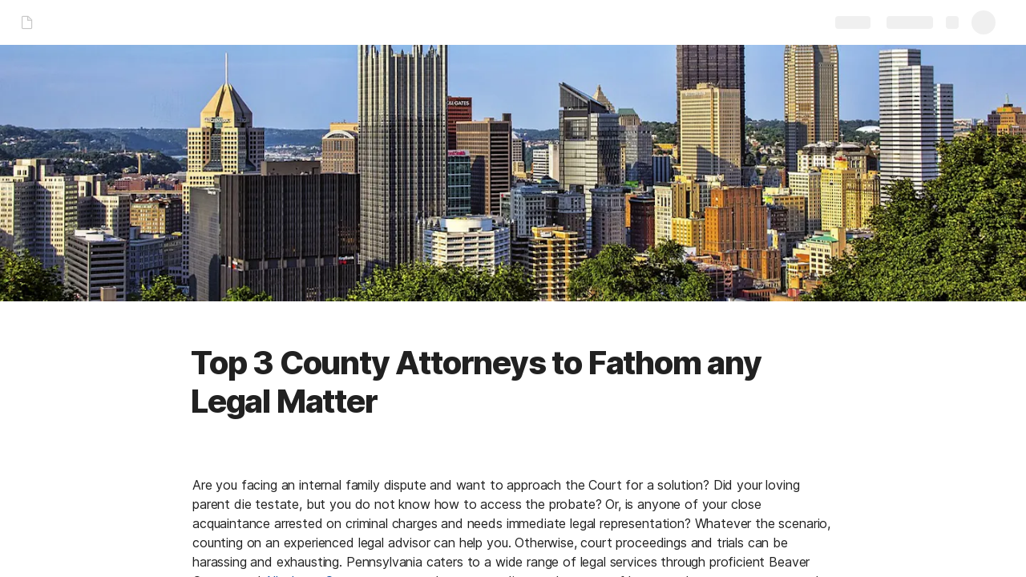

--- FILE ---
content_type: text/html; charset=utf-8
request_url: https://coda.io/@attorney-feldan/top-3-county-attorneys-to-fathom-any-legal-matter
body_size: 62349
content:

    <!DOCTYPE html>
    <html class="no-js" lang="en-US"><head><meta charSet="utf-8"/><script type="text/javascript" nonce="fb7d4dd153684973b8ed576f533ed8fc">(() => { document.documentElement.classList.remove("no-js"); })({})</script><link rel="preload" as="image" href="https://codaio.imgix.net/docs/m0hZPwzuJ5/blobs/bl-BrHKsfLsfp/[base64]?auto=format%2Ccompress&amp;fit=crop&amp;w=720&amp;ar=4%3A1&amp;crop=focalpoint&amp;fp-x=0.5&amp;fp-y=0.5&amp;fp-z=1" crossorigin="anonymous" fetchpriority="high" imageSrcSet="https://codaio.imgix.net/docs/m0hZPwzuJ5/blobs/bl-BrHKsfLsfp/[base64]?auto=format%2Ccompress&amp;fit=crop&amp;w=720&amp;ar=4%3A1&amp;crop=focalpoint&amp;fp-x=0.5&amp;fp-y=0.5&amp;fp-z=1 720w, https://codaio.imgix.net/docs/m0hZPwzuJ5/blobs/bl-BrHKsfLsfp/[base64]?auto=format%2Ccompress&amp;fit=crop&amp;w=1440&amp;ar=4%3A1&amp;crop=focalpoint&amp;fp-x=0.5&amp;fp-y=0.5&amp;fp-z=1 1440w, https://codaio.imgix.net/docs/m0hZPwzuJ5/blobs/bl-BrHKsfLsfp/[base64]?auto=format%2Ccompress&amp;fit=crop&amp;w=1920&amp;ar=4%3A1&amp;crop=focalpoint&amp;fp-x=0.5&amp;fp-y=0.5&amp;fp-z=1 1920w, https://codaio.imgix.net/docs/m0hZPwzuJ5/blobs/bl-BrHKsfLsfp/[base64]?auto=format%2Ccompress&amp;fit=crop&amp;w=3840&amp;ar=4%3A1&amp;crop=focalpoint&amp;fp-x=0.5&amp;fp-y=0.5&amp;fp-z=1 3840w"/><link rel="preload" as="style" href="https://cdn.coda.io/assets/browser.d165006b4c26d796.css" crossorigin="anonymous"/><link rel="preload" as="font" href="https://cdn.coda.io/fonts/Inter/3.19/Inter-Regular.woff2" crossorigin="anonymous" fetchpriority="high" type="font/woff2"/><link rel="preload" as="font" href="https://cdn.coda.io/fonts/Inter/3.19/Inter-SemiBold.woff2" crossorigin="anonymous" fetchpriority="high" type="font/woff2"/><link rel="preload" as="font" href="https://cdn.coda.io/fonts/Inter/3.19/Inter-Bold.woff2" crossorigin="anonymous" fetchpriority="high" type="font/woff2"/><link rel="preload" as="font" href="https://cdn.coda.io/fonts/Inter/3.19/Inter-ExtraBold.woff2" crossorigin="anonymous" fetchpriority="high" type="font/woff2"/><link rel="preload" as="font" href="https://cdn.coda.io/fonts/Inter/3.19/Inter-Italic.woff2" crossorigin="anonymous" fetchpriority="high" type="font/woff2"/><link rel="icon" type="image/png" sizes="32x32" href="https://cdn.coda.io/icons/png/color/coda-32.png"/><link rel="icon" type="image/png" sizes="192x192" href="https://cdn.coda.io/icons/png/color/coda-192.png"/><link rel="apple-touch-icon" type="image/png" sizes="120x120" href="https://cdn.coda.io/icons/png/color/coda-apple-120.png"/><link rel="apple-touch-icon" type="image/png" sizes="152x152" href="https://cdn.coda.io/icons/png/color/coda-apple-152.png"/><link rel="apple-touch-icon" type="image/png" sizes="167x167" href="https://cdn.coda.io/icons/png/color/coda-apple-167.png"/><link rel="apple-touch-icon" type="image/png" sizes="180x180" href="https://cdn.coda.io/icons/png/color/coda-apple-180.png"/><meta name="msapplication-square70x70logo" content="https://cdn.coda.io/icons/png/color/coda-128.png"/><meta name="msapplication-square150x150logo" content="https://cdn.coda.io/icons/png/color/coda-270.png"/><meta name="msapplication-TileImage" content="https://cdn.coda.io/icons/png/color/coda-270.png"/><meta name="theme-color" content="#fbf7f5"/><meta name="msapplication-config" content="none"/><meta name="msapplication-navbutton-color" content="#fbf7f5"/><meta name="msapplication-TileColor" content="#fbf7f5"/><meta name="apple-mobile-web-app-capable" content="yes"/><meta name="mobile-web-app-capable" content="yes"/><meta name="slack-app-id" content="A0133KXMHNE"/><meta name="google-signin-clientid" content="810194666617-aao45aakf8v25h9v9d9s6hurusbmunhs.apps.googleusercontent.com"/><meta name="google-signin-cookiepolicy" content="single_host_origin"/><meta name="google-signin-scope" content="https://www.googleapis.com/auth/userinfo.profile https://www.googleapis.com/auth/userinfo.email"/><meta name="google" content="notranslate"/><meta name="viewport" content="width=device-width,initial-scale=1,maximum-scale=3"/><script defer="" nonce="fb7d4dd153684973b8ed576f533ed8fc" src="https://accounts.google.com/gsi/client"></script><script type="text/javascript" nonce="fb7d4dd153684973b8ed576f533ed8fc">(async ({ initLoadedPromiseProperty: e, initLoadedCompleteProperty: t, docId: n, publishedSchemaVersion: r, partnerStackPartnerQueryParam: o, referralGlobalQueryParam: i, darkModeLocalStorageKey: a, darkModeStateAttributeName: s, syncPageContainerDocsChainParam: l, containerDocsChainHeader: c, isBrainApp: u }) => { window.appInstanceId = crypto?.randomUUID?.() || "", window[e] = async function () { async function e(e, t, n) { let r = 1; for (;;)
        try {
            const t = await fetch(e, { headers: { Accept: "application/json", ...n?.headers } });
            if (!t.ok) {
                const n = new Error(`Unable to fetch ${e} (${t.status})`);
                n.clientInitializationStatusCode = t.status;
                try {
                    const e = await t.json();
                    n.clientInitializationErrorPayload = e;
                }
                catch { }
                throw n;
            }
            return t;
        }
        catch (e) {
            const n = e;
            if (5 === r || n.clientInitializationStatusCode && !t.includes(n.clientInitializationStatusCode))
                throw n;
            await new Promise((e => setTimeout(e, 1e3 * r))), r++;
        } } let d = "/api/initLoad"; const p = new URLSearchParams(location.search), h = []; n && (h.push(`docId=${n}`), r && h.push(`publishedSchemaVersion=${r}`)), u && h.push("isBrainApp"); const f = {}, m = p.get(l); m && (f[c] = m); const g = p.get(o), y = p.get(i); g ? h.push(`${o}=${encodeURIComponent(g)}`) : y && h.push(`${i}=${encodeURIComponent(y)}`), h.length > 0 && (d += `?${h.join("&")}`); const v = await e(d, [429, 502, 503], { headers: f }), { trackingConsent: b, loggedIn: w, user: C, isNonPersonalDomain: _, intercomHmac: S, docUser: k, snapshotInitLoadUrls: x, countryCode: A } = await v.json(); if (window.codaUser || (window.codaUser = C), window.docUser = k, window.trackingConsent = b, window.loggedIn = w, window.isNonPersonalDomain = _, window.intercomHmac = S, window.countryCode = A, x) {
        const { blockingShards: t, nonBlockingShards: n, deferredShards: r } = x;
        window.snapshotInitLoadUrls = x, window.snapshotInitLoadUrlPromises = {};
        for (const { url: o } of [...t, ...n, ...r])
            o && (window.snapshotInitLoadUrlPromises[o] = e(o, [429, 500, 502, 503]));
    } (() => { })({}), (() => { window.hj || (window.hj = function (...e) { (hj.q || (hj.q = [])).push(e); }); })({}), null === window.localStorage.getItem(a) && "settings" in window.codaUser && window.codaUser?.settings?.[s]?.value && (window.localStorage.setItem(a, JSON.stringify(window.codaUser?.settings?.[s]?.value)), "function" == typeof updateDarkModeState && updateDarkModeState(window.codaUser?.settings?.[s]?.value)), (() => { const e = function (t) { "hidden" === document.visibilityState && (removeEventListener("visibilitychange", e, !0), window.firstHiddenTime = t.timeStamp); }; "hidden" === document.visibilityState ? window.firstHiddenTime = 0 : window.addEventListener("visibilitychange", e, !0); })({}), window[t] = !0, (({ appVersionHash: e, docId: t, eventSource: n, isPageCachedCookieKey: r, lcpEventType: o, loggingServerHostPrefix: i, loggingServerPath: a, navigateEventName: s, sanityMetadata: l, tabVisitDetailsStorageKey: c, uiClientPerfMetricEventName: u, windowVisitIdCookieName: d }) => { function p(r, o) { if (!window.trackingConsent?.analyticsAllowed)
        return !1; const { pathname: s, search: l, hash: c } = window.location, u = [s, l, c].join(""), d = localStorage.getItem("kr-app-session"), p = { batchUuid: "", createdAt: Date.now(), truncationStart: null, truncationEnd: null, docId: t, urlPath: u, buildHash: e, sessionId: d && JSON.parse(d).id, appInstanceId: window.appInstanceId, event: [{ source: n, method: r, clientCreatedAt: Date.now(), context: { docId: t, urlPath: u }, data: o }] }, h = `${i}${a}/event`, f = new Blob([JSON.stringify(p)], { type: "application/json" }); try {
        return navigator.sendBeacon.bind(navigator)(h, f);
    }
    catch (e) {
        return !1;
    } } let h, f; function m(e) { (void 0 === window.firstHiddenTime || e.startTime < window.firstHiddenTime) && (h = e); } function g() { try {
        if (function () { try {
            if (removeEventListener("visibilitychange", g, !0), removeEventListener("pagehide", g, !0), removeEventListener("keydown", g, !0), removeEventListener("click", g, !0), f) {
                for (const e of f.takeRecords())
                    m(e);
                f.disconnect(), f = void 0;
            }
        }
        catch (e) { } }(), h) {
            const e = [];
            for (const t of window.performance.getEntriesByType("resource"))
                h.startTime >= t.startTime && (void 0 === t.duration || t.startTime + t.duration >= h.startTime - 300) && e.push({ name: t.name, start: t.startTime, duration: t.duration });
            const t = { dataPayload: { largestContentfulPaint: h.startTime, largestContentfulPaintSize: h.size, largestContentfulPaintId: h.id, largestContentfulPaintUrl: h.url, windowWidth: window.innerWidth, devicePixelRatio: window.devicePixelRatio, coverImageRenderedWidth: window.coverImageRenderedWidth, coverImageRenderedHeight: window.coverImageRenderedHeight, htmlIsCached: window.htmlIsCached, resources: e }, eventType: o, schemaVersion: window.documentInitContext?.schemaVersion || -1, prerendered: window.prerendered, opVersion: -1, sanityMetadata: l };
            try {
                t.eventId = crypto.randomUUID();
            }
            catch (e) { }
            p(u, t), h = void 0;
        }
    }
    catch (e) { } } window.htmlIsCached = function () { const e = document.cookie.split(";"); for (; e.length;) {
        const t = e.pop();
        let n = t.indexOf("=");
        n = n < 0 ? t.length : n;
        if (decodeURIComponent(t.slice(0, n).replace(/^\s+/, "")) === r) {
            const e = new Date(Date.now() - 86400);
            return document.cookie = `${r}=;expires=${e.toUTCString()}`, !0;
        }
    } return !1; }(), function () { const e = window.performance.timing, t = e.navigationStart, n = { requestStart: e.requestStart - t, responseEnd: e.responseEnd - t, domInteractive: e.domInteractive - t, domComplete: e.domComplete - t }, r = document.querySelector("meta[name='robots']")?.getAttribute("content")?.toLowerCase()?.includes("noindex"), o = { href: window.location?.href, previousHref: window.document?.referrer, soft: !1, userAgent: window.navigator?.userAgent, timing: n, sanityMetadata: l, indexed: !r }; if (window.docCategoryIds && (o.docCategoryIds = window.docCategoryIds), void 0 !== window.Storage && crypto?.randomUUID) {
        const e = function (e) { if (!e)
            return {}; try {
            return JSON.parse(e);
        }
        catch (e) {
            return {};
        } }(window.sessionStorage.getItem(c));
        if (e.tabVisitId || (e.tabVisitId = crypto.randomUUID()), e.lastVisitedPage = e.currentVisitedPage || o.previousHref, e.lastVisitedTime = e.currentVisitedTime, e.currentVisitedPage = window.location?.href, e.currentVisitedTime = Date.now().toString(), o.visitDetails = { tabVisitId: e.tabVisitId, lastVisitedTime: e.lastVisitedTime, lastVisitedPage: e.lastVisitedPage }, window.sessionStorage.setItem(c, JSON.stringify(e)), navigator.cookieEnabled && crypto?.randomUUID) {
            let e = function () { const e = ("; " + document.cookie).split(`; ${d}=`); if (2 === e.length)
                return e.pop().split(";").shift(); }();
            e || (e = crypto.randomUUID(), document.cookie = `${d}=${e}; path=/`), o.visitDetails && (o.visitDetails.windowVisitId = e);
        }
        try {
            o.eventId = crypto.randomUUID();
        }
        catch (e) { }
        p(s, o) && (window.initialNavigateEventSent = !0);
    } }(), function () { try {
        f = new PerformanceObserver(((e, t) => { for (const t of e.getEntries())
            m(t); })), f.observe({ type: "largest-contentful-paint", buffered: !0 }), addEventListener("visibilitychange", g, !0), addEventListener("pagehide", g, !0), addEventListener("keydown", g, !0), addEventListener("click", g, !0);
    }
    catch (e) { } }(); })({"appVersionHash":"d4dc6a40af5c","docId":"m0hZPwzuJ5","eventSource":"event","isPageCachedCookieKey":"is_page_cached","lcpEventType":"LargestContentfulPaint","loggingServerHostPrefix":"https://coda.io","loggingServerPath":"/logging","navigateEventName":"navigate","sanityMetadata":null,"tabVisitDetailsStorageKey":"tab-visit-details","uiClientPerfMetricEventName":"uiClientPerfMetric","windowVisitIdCookieName":"window_visit_id"}); }(); })({"darkModeLocalStorageKey":"krDeviceUserSetting:DarkModeState","darkModeStateAttributeName":"DARK_MODE_STATE","docId":"m0hZPwzuJ5","initLoadedCompleteProperty":"initLoadedComplete","initLoadedPromiseProperty":"initLoaded","partnerStackPartnerQueryParam":"gspk","publishedSchemaVersion":177,"referralGlobalQueryParam":"r","syncPageContainerDocsChainParam":"syncPageContainerDocsChain","containerDocsChainHeader":"X-Container-Docs-Chain","isBrainApp":null})</script><title>Top 3 County Attorneys to Fathom any Legal Matter</title><link rel="alternate" type="application/json+oembed" href="https://coda.io/api/oembed?url=https%3A%2F%2Fcoda.io%2F%40attorney-feldan%2Ftop-3-county-attorneys-to-fathom-any-legal-matter&amp;format=json" title="Top 3 County Attorneys to Fathom any Legal Matter oEmbed profile"/><link rel="canonical" href="https://coda.io/@attorney-feldan/top-3-county-attorneys-to-fathom-any-legal-matter"/><meta name="image" content="https://codaio.imgix.net/docs/m0hZPwzuJ5/blobs/bl-BrHKsfLsfp/[base64]?fit=crop&amp;ar=1.91%3A1&amp;fm=jpg"/><meta name="author" content="Attorney Feldan"/><meta name="article:author" content="Attorney Feldan"/><meta name="article:published_time" content="2023-07-01T05:45:43.113Z"/><meta name="article:modified_time" content="2023-07-01T05:50:24.057Z"/><meta name="twitter:card" content="summary"/><meta name="twitter:site" content="@coda_hq"/><meta name="twitter:title" content="Top 3 County Attorneys to Fathom any Legal Matter"/><meta name="twitter:image" content="https://codaio.imgix.net/docs/m0hZPwzuJ5/blobs/bl-BrHKsfLsfp/[base64]?fit=crop&amp;ar=1.91%3A1&amp;fm=jpg"/><meta name="twitter:card" content="summary_large_image"/><meta property="og:type" content="website"/><meta property="og:url" content="https://coda.io/@attorney-feldan/top-3-county-attorneys-to-fathom-any-legal-matter"/><meta property="og:site_name" content="Coda"/><meta property="og:title" content="Top 3 County Attorneys to Fathom any Legal Matter"/><meta property="og:image" content="https://codaio.imgix.net/docs/m0hZPwzuJ5/blobs/bl-BrHKsfLsfp/[base64]?fit=crop&amp;ar=1.91%3A1&amp;fm=jpg"/><meta itemProp="name" content="Top 3 County Attorneys to Fathom any Legal Matter"/><meta itemProp="image" content="https://codaio.imgix.net/docs/m0hZPwzuJ5/blobs/bl-BrHKsfLsfp/[base64]?fit=crop&amp;ar=1.91%3A1&amp;fm=jpg"/><meta name="pid" content="t"/></head><body class=""><noscript><p>JavaScript required</p><p>We’re sorry, but Coda doesn’t work properly without JavaScript enabled.</p></noscript><script type="text/javascript" nonce="fb7d4dd153684973b8ed576f533ed8fc">(({ availablePacks: e, clientConfig: t, intercomHmac: n, packAccessControlList: r, pageHeaderData: o, runtimeConfig: i, user: a, isPrerender: s }) => { window.config = t, window.rawRuntimeConfig = i, window.availablePacks = e, window.packAccessControlList = r, window.intercomHmac = n, window.pageHeaderData = o, window.isPrerender = s, a && (window.codaUser = a); })({"availablePacks":null,"clientConfig":{"braze":{"enabled":true,"sdkEndpoint":"sdk.iad-05.braze.com","webSdkKey":"dcc0d6f8-db48-4e34-a078-4c094b493c2d"},"browserVersions":{"Chrome":"106.0","Firefox":"110.0","IOS":"16.4","Opera":"68.0","Safari":"16.4","Samsung Browser":"20.0","Vivaldi":"2.4","WebKit":"615.1.26"},"import":{"trello":{"key":"3dd429c38754043a9872883a88ba6daf"}},"intercom":{"appId":"m22vs7y5","enabled":true,"sumoLogicSessionIdUrl":"https://service.us2.sumologic.com/ui/bento.html#/search/","env":"prod"},"location":{"enabled":true,"locationUpdateInterval":120000,"position":{"enableHighAccuracy":false,"maximumAge":60000,"timeout":10000},"watch":true},"log":{"level":"warn"},"miro":{"clientId":"3074457347940789744"},"name":"Coda","oneTrust":{"dataDomain":"0bb76475-5cc6-48df-8c13-a810bf2494cd","scriptSrc":"https://cdn.cookielaw.org/scripttemplates/otSDKStub.js"},"setup":{"intent":{"docIds":{"assetLibrary":"hx1_UUJUuW","automateWork":"yr-i3hBd9h","inventory":"JTCcut7rw8","meetings":"QxWz9-ouqy","notes":"ciSdK-dntZ","productPlanning":"oN9rjps2_v","teamProject":"VBdBfXjQol"}}},"sprig":{"envId":"PvU6s2EiuTXX","grammarlyEnvId":"TSFBsQOLWCAu"},"statsig":{"clientSdkKey":"client-dubWc4hZRNQwa5oIhfi5JK5a8HHvH2s8NjYhyfFyFx8","enableStatsigRequestsFromClient":true},"grammarlyEndpoints":{"assistantFileUploadUrl":"https://gr-core-prod-assistant-file.s3.amazonaws.com/","authBaseUrl":"https://auth.grammarly.com","capiLocalWsUrl":"wss://capi-local.grammarly.com/freews","capiWsUrl":"wss://capi.grammarly.com/freews","felogUrl":"https://f-log-ai-editor.grammarly.io","femetricsUrl":"https://ai-editor.femetrics.grammarly.io","gatesBaseUrl":"https://gates.grammarly.com","oneGatewayBaseUrl":"https://gateway.grammarly.com","rootHost":"grammarly.com","settingsRegistryBaseUrl":"https://goldengate.grammarly.com","subscriptionBaseUrl":"https://subscription.grammarly.com","tracesUrl":"https://traces.grammarly.io/v1/traces","treatmentBaseUrl":"https://treatment.grammarly.com","uphookHubUrl":"https://gateway.grammarly.com/uhub"},"grammarlyEnvironment":"prod","superhumanDocsEndpoints":null,"assetUrlPrefix":"https://cdn.coda.io/assets/d4dc6a40af5c","rootAssetUrlPrefix":"https://cdn.coda.io","cdnBlobHost":"https://codahosted.io","cdnBlobHostingUrlFormat":"https://codahosted.io/{0}","env":"prod","codaSingleTenant":null,"debug":false,"faviconName":"coda","googleAuth":{"clientId":"810194666617-aao45aakf8v25h9v9d9s6hurusbmunhs.apps.googleusercontent.com","oneTapEnabled":true},"grammarlyAnalyticsLogging":{"baseUrl":"https://in.grammarly.com","endpoint":"v1/events/ingestion_coda"},"grammarlyLinks":{"accountSettingsUrl":"https://account.grammarly.com","docListUrl":"https://app.grammarly.com","redirectUrl":"https://redirect.grammarly.com/redirect"},"superhumanLinks":{"organizationSettingsUrl":"https://settings.superhuman.com/general","pricingUrl":"https://superhuman.com/plans","settingsUrl":"https://settings.superhuman.com/members","subscriptionUrl":"https://settings.superhuman.com/subscription"},"host":"https://coda.io","hostNameGrammarly":"coda.grammarly.com","protocol":"https","profiler":{"enabled":false},"disableErrorReporting":false,"loggingServerHostPrefix":"https://coda.io","loggingServerPath":"/logging","userApiEndpoint":"https://coda.io","externalApiEndpoint":"https://coda.io","billing":{"stripePublishableKey":"pk_live_DHcK5ES0rVXNNiy27MS85oga","stripeEnabled":true},"recaptchaSiteKey":"6LcWCdgUAAAAADar5DTf3UYv_9dswjctapg3xpi3","packsAuthHost":"coda.io","imgix":{"blobHost":"codaio.imgix.net","blobHostPathPrefix":null,"cdnHost":"cdn-codaio.imgix.net","sanityHost":"sanity-images.imgix.net","webProxyHost":"images-codaio.imgix.net"},"marketo":{"apiHostname":"648-RBQ-128.mktorest.com","formId":1009,"enabled":true},"microsoftTeams":{"clientId":"0e5a38f0-71f9-45e5-952f-8df55bf56a4b"},"sanity":{"useCdn":true,"dataset":"production","projectId":"2epdaewr"},"customDomainCname":"custom.coda.io","isMobile":false,"isCustomDomain":false,"customDomainHostname":null},"intercomHmac":"","packAccessControlList":null,"pageHeaderData":null,"runtimeConfig":{"AdminSettingsResourceCards":[{"description":"Learn about the workspace admin role, adding new admins, and how to identify your admin.","id":"admin-settings-workspace-admins-in-coda","imageUrl":"img/organization/workspace_admins.png","linkText":"Check it out","title":"Workspace admins in Coda","url":"https://help.coda.io/en/articles/3388796-workspace-admins-in-coda"},{"description":"Learn how to delete the workspace, tailor your workspace settings, and more!","id":"admin-settings-create-and-manage-workspace","imageUrl":"img/organization/manage_workspace.png","linkText":"Check it out","title":"Create and manage your Coda workspace","url":"https://help.coda.io/en/articles/3388779-create-and-manage-your-coda-workspace"},{"description":"Learn how to add new Doc Makers and best practices for removing inactive Doc Makers.","id":"admin-settings-manage-new-doc-makers","imageUrl":"img/organization/manage_doc_makers.png","linkText":"Check it out","title":"Manage new Doc Makers","url":"https://help.coda.io/en/articles/3636645-manage-new-doc-makers"},{"description":"How to invite new members, monitor doc and AI activity of existing members, and more.","id":"admin-settings-invite-and-manage-workspace-members","imageUrl":"img/organization/invite_workspace_members.png","linkText":"Check it out","title":"Invite and manage workspace members","url":"https://help.coda.io/en/articles/6103572-invite-and-manage-workspace-members"}],"AdminSettingsResourceCardsV2":{"contentAdminCards":[{"description":"Find all Docs in the Doc Management dashboard.","id":"admin-settings-find-and-manage-docs","imageUrl":"img/organization/manage_docs.png","linkText":"Check it out","title":"Find and manage Docs","url":"https://help.coda.io/en/articles/9006771-manage-docs-in-your-org"},{"description":"How to keep docs alive after someone leaves your company.","id":"admin-settings-manage-doc-transfers","imageUrl":"img/organization/transfer_docs.png","linkText":"Check it out","title":"Manage Doc transfers","url":"https://coda.io/resources/guides/doc-transfers-at-your-company"}],"orgAdminOrWorkspaceAdminCards":[{"description":"Learn about the workspace admin role, adding new admins, and how to identify your admin.","id":"admin-settings-workspace-admins-in-coda","imageUrl":"img/organization/workspace_admins.png","linkText":"Check it out","title":"Workspace admins in Coda","url":"https://help.coda.io/en/articles/3388796-workspace-admins-in-coda"},{"description":"Learn how to delete the workspace, tailor your workspace settings, and more!","id":"admin-settings-create-and-manage-workspace","imageUrl":"img/organization/manage_workspace.png","linkText":"Check it out","title":"Create and manage your Coda workspace","url":"https://help.coda.io/en/articles/3388779-create-and-manage-your-coda-workspace"},{"description":"Learn how to add new Doc Makers and best practices for removing inactive Doc Makers.","id":"admin-settings-manage-new-doc-makers","imageUrl":"img/organization/manage_doc_makers.png","linkText":"Check it out","title":"Manage new Doc Makers","url":"https://help.coda.io/en/articles/3636645-manage-new-doc-makers"},{"description":"How to invite new members, monitor doc and AI activity of existing members, and more.","id":"admin-settings-invite-and-manage-workspace-members","imageUrl":"img/organization/invite_workspace_members.png","linkText":"Check it out","title":"Invite and manage workspace members","url":"https://help.coda.io/en/articles/6103572-invite-and-manage-workspace-members"}],"orgPackAdminCards":[{"description":"Review and approve which Packs for your org.","id":"admin-settings-manage-pack-approvals","imageUrl":"img/organization/manage_packs.png","linkText":"Check it out","title":"Manage Pack approvals","url":"https://help.coda.io/en/articles/5574990-enable-pack-approvals-and-manage-requests"},{"description":"Use custom configs to manage Pack access and functionality.","id":"admin-settings-configure-custom-pack-access","imageUrl":"img/organization/configure_packs.png","linkText":"Check it out","title":"Configure custom Pack access","url":"https://help.coda.io/en/articles/8511472-configure-custom-access-to-packs"}]},"AiEditorImportIdorProtectionEnabled":"enabled","AiEditorOnboardingEnabled":"enabled","AiEditorSharing":"enabled","AiEditorSharingContactAutocomplete":"enabled","AiEditorSynonymsEnabled":"enabled","AiEditorWordExportEnabled":"enabled","AndroidTypingFix":{"delayMillis":60,"enabled":"enabled"},"ApiMaxSnapshotSizeMB":125,"AsanaImporterSetting":{"configByBrowsing":true,"configByUrl":true,"importEnabled":false},"AsyncFormulaEngineClientFatalErrorTypes":["apply","back_dependencies_requested","calc-complete","clear-expr-cache","deferredHydrate","dep_request","dependent_grid_ids","doc_size_request","documentLoadCompleted","exec-expr","hydrate","rebase","version-updated"],"AudioEmbedPlayback":"enabled","BentoOnboardingFullPageEmbedExample":"https://docs.google.com/document/d/1xNqxMin1X0os8NIKe2Z6WsZFv2Qk7An3IHbU4zClpcE/edit","BentoOnboardingProductManagersTemplateId":"5goHYTftnd","BentoOnboardingProductManagersTestTemplateId":"ovVnOqlCyH","BlockIntercomService":"enabled","BrainPeopleSettings":{"fuzzyNameMatchThreshold":0.7,"servingSequencesPerPackLimit":3},"BrainTenantEnabled":"enabled","BrazeBannerEnabled":"enabled","BrazeCardEnabled":"enabled","BrowserLogTransportConfig":{"rateLimitAddedDelayMillis":300000,"sendDelayMillis":10000,"useIdb":true,"useSocket":true},"CalloutInvalidContentCutoffTimestamp":1666422000,"CanvasCellOverlay":"enabled","CardViewRenderLimitConfig":{"columnLimit":20,"rowLimit":1000},"CodaAgentRestrictions":{},"CodaBrainChatBoxDisclaimer":"**Coda Brain is an early access preview and can make mistakes.**\nPlease verify important details and provide feedback with the thumbs up and thumbs down buttons.\n\n**Just getting started?**\nCoda Brain can help search across docs, query data in external tools, and summarize key decisions. It *can not yet* perform complex analysis or take action on your behalf. [Go here](https://coda.io/docs/brain/apps/connectedApps) to see everything you have in your Brain.","CodaBrainColumn":"enabled","CodaBrainDynamicTableIngestion":"enabled","CodaBrainExtensionId":"ocjjmmnhefcaopncklmdodfglamkeign","CodaBrainExtensionIds":["ocjjmmnhefcaopncklmdodfglamkeign","pbdpddefpmdbfdgkaknnmimgjmjoefmj","cdgkmagmdldlpiglliebaajdpdkigcbi","dipjbaeecehmimeelgehcodalckeklid","clppjidbanhondokgacbbbhdnihejpad"],"CodaBrainIngestionStatusStalenessUpdates":"enabled","CodaBrainIngestionStatusThresholds":{"map":{"connection":0.99,"maxNumFailingTablesToDisplay":20,"stalenessDays":7,"table":0.8}},"CodaBrainMetaOnlyIngestions":["31459","1076"],"CodaBrainPackMakerTools":"enabled","CodaBrainPacksRequiringAuthForUserMapping":[1013,31997],"CodaBrainPacksRestrictedToSingleIngestion":["1076"],"CodaBrainPacksWithOauthReferringToCoda":[1003,1004,33739,31997,1052,31459],"CodaBrainQuickConnectIngestionParameters":{"map":{}},"CodaBrainRemovePackListPerOrg":[1000,1059],"CodaBrainSyncTablesIgnoreList":{"1004":["Threads"],"1010":["Pages"],"1013":["CodeSearch"],"1021":["Docs","DocAnalytics"],"1022":["JobOpenings","ApprovalFlows"],"1052":["ServiceDeskIssues","Components","Projects","Groups","GroupMembers","RoleMembers"],"1076":["GroupMemberships"],"1083":["Commits"],"1090":["Fields"],"10591":["Channels"],"11262":["Table","TableByUrl"],"11404":["Calls"],"11512":["Portfolios","Projects","Sections","TasksAll","Teams","Goals","Workspaces","Users","TeamMembers"],"11563":["ServiceDeskIssues","Projects","Components"],"11867":["Commits"],"31997":["Contents","Groups","GroupMembers","Blogs","Users"]},"CodaBrainTurbopufferDataExplorer":"enabled","CodaBrainUseLivePackVersion":"enabled","CodaBrainUseV1OauthUserMapping":"enabled","CommentsUpdateCheckCreatorInitSeconds":1748379600,"ConfluenceDataCenter":"enabled","ConfluenceImporterSettings":{"importCatalogCheckboxStateV2":true,"importFolderSupport":true},"ContactSalesInAppPrompt":"disabled","CopyLinkLineAction":"enabled","CrossDocAlwaysHydrateViewsOnBrowserDocs":"disabled","CrossDocLimitSourceFileSize":"enabled","CurrencyImprovements":"enabled","CustomerSuccessActivationCalendar":"https://hello.coda.io/calendar/team/t/42","CustomerSuccessProUpgradeCalendar":"https://hello.coda.io/calendar/team/t/36","CustomerSuccessTeamUpgradeCalendar":"https://hello.coda.io/calendar/team/t/37","DerankOrgDeniedPacks":{"enabledForOrganizationIds":["org-fvsM1Ax149"],"fullyEnabled":false},"DisableSyncTableRowMove":"enabled","DisplayImpactAtRefOptimization":2,"DocListSearchHistory":"enabled","DocSizeGracePeriodDays":14,"DocSizeUiImprovements":"disabled","DrawingLayerRemovalOnMsOfficePaste":"enabled","DynamicEnterpriseSeatMinimums":"enabled","EmbedCacheEvictionTimeMs":14400000,"EmbedCacheSize":5,"EmbedCaching":"enabled","EmbedStylingDisabledUrlRegexes":["^https:\\/\\/twitter.com\\/\\w+\\/status\\/\\d+(\\?.*)?(\\#.*)?$"],"EnableCodeBlocksFoldingSupport":"enabled","ExternallyBackedSyncGrids":0,"FolderManagers":"enabled","FolderUiSimplification":"enabled","ForethoughtSetting":{"apiKey":"7bcb73ff-81ab-4151-986a-2f8a53d18624","enabled":true,"env":"production","origin":"https://solve-widget.forethought.ai"},"FreeTierQuotaLimits":{"objectsCount":50,"rowCount":1000},"GalleryBacklinkVisibility":{"enabledFeatureSetIds":["Basic","Pro"],"enabledWorkspaceIds":["ws-F-IGtUdAMa","ws-cNqmyTG0B9"]},"GenericTemplateOnboardingDocId":"wT_t99aecC","GoNewPackInvitationFlow":"enabled","GoogleDocsImporterSettings":{"importCatalogCheckboxStateV2":true},"GrammarlyAnalyticsLogging":"enabled","HideCopyDocuments":["63guaYOU3C"],"HomeDropdown":"enabled","ImportersMaxActiveWorkflows":120,"ImportersMaxActiveWorkflowsPerUser":1,"IndexDrivenInvalidation":2,"InformationalTourLimit":3,"InsertPostImportTasksViaWorkflow":"enabled","LogTransportDisabledMatches":["Error loading form document.*The specified key does not exist","network error","OpaqueCrossDomainXhrError","Request error status 0","Object Not Found Matching Id","Invalid sync table tag found","safari-web-extension"],"MarkdownPasteDetection":"enabled","MarketoFormSubmittedMessage":{"map":{"1475":"Thank you! Please show this form to a member of the Coda team at the booth."}},"MaxCalcDocSize":325,"MissingDocOwnerGracePeriodDays":7,"MobileTour":"enabled","MobileWelcomeDocExperiment":{"forcedOnTreatment":"Treatment","name":"E-116","state":"forcedOn","timestamp":1662652800},"MobileWelcomeDocId":"zqUlRZPOIs","NewAccountDefaultDocSettings":"enabled","NewMakerBillingModelOfferPromoVisible":"disabled","NewMoveAndCopyDialog":"enabled","NotionImporterSettings":{"importCatalogCheckboxStateV2":true},"OnboardingQuestionMapping":{"map":{"collaborative-docs":{"canvasOnboardingPageId":"section-w1Orf3imB5","docId":"wT_t99aecC","pageId":"sumB5"},"engineering":{"docId":"TbgQIKlZJG"},"founder":{"docId":"43v0xPkP8_"},"generic-team-hub":{"docId":"Mep2ccABNl"},"other-team":{"description":"Build flexible solutions for meetings, projects, and team wikis.","icon":"rocket","key":"other-team","name":"Different kind of team"},"product-team":{"description":"Plan, track, and launch with roadmaps, OKRs, and more.","docId":"5goHYTftnd","docTitle":"Coda for Product Managers","icon":"goal","key":"product-team","name":"Product management"},"project-tracking":{"canvasOnboardingPageId":"section-Y70nbB-PWJ","docId":"wT_t99aecC","pageId":"suPWJ"},"sales":{"docId":"G1uYCKVD5G"},"soloist":{"docId":"i8hg94Q_Zn"},"team-hub":{"canvasOnboardingPageId":"section-HIgVb1Cjrg","docId":"wT_t99aecC","pageId":"sujrg"}}},"OneTrustCookie":"enabled","OrgDefaultWorkspaceLaunchTimestamp":1737014400,"OrgDocsDashExternallySharedUserDomains":"enabled","OversizedCanvasCellsInCopyInfo":"disabled","PackEntrypointEditEnable":"enabled","PackIdsDisablingConnectionSelectorForManagedTemplateIngestion":[31997,1004],"PacksAsAgents":"enabled","PacksSyncTableAutoGrowthColumnLimit":100,"PacksSyncTableColumnPickerMaxAllowedColumns":500,"PacksToExcludeForBrainBackedGrids":[],"PacksToIncludeForBrainBackedGrids":[],"PaletteLoggerSettings":{"clientKey":"7624792f-4c9e-4ef5-8a18-011656451475","enabled":true},"PersonalizationUseCaseToDocId":{"collaborative-docs":"efOjuH9qma","project-tracking":"pUfdy1jyNl","team-hub":"QwcI0fuL0t"},"PinToWorkspaceAdminToggle":"enabled","PinnedWelcomeDocStartTimestamp":1652914800,"PrBotChecklistEnabled":"enabled","PrBotChecklistInfo":{"map":{"docId":"If8qf73Lg3"}},"PreapprovedEmbedDomainsAllowlist":["app.klue.com","tableau.qprod.net","sdk.docs.matterway.io","iframe.mediadelivery.net","app.usebubbles.com","coda.embed-omniapp.co","beta.renegadepartners.com"],"PrerenderTemplateScreenshotSetting":{"enabled":true},"PrintDisabledDocs":["DM95HPuG3X"],"Promotions":{"aiEditorSharing":"on","callouts":"on","codeBlocks":"on","customIcons":"on","defaultDateFormats":"on","editableCanvasColumnPreview":"off","filterBar":"off","forms":"off","messageBuilder":"off","rowDetailPosition":"on","suggestChanges":"on","syncPages":"on"},"PurgeColumnGcCleanup":"enabled","QuipImporterSetting":{"configByBrowsing":true,"configByUrl":true,"importCatalogCheckboxStateV2":true,"importComments":false},"RecalculateDocSizeOnCF":"enabled","RecommendationTrayTemplates":{"templates":[{"description":"Track team\u2019s tasks, status, dates and assignees.","icon":"checked-2","id":"OqYnVjAiRA","name":"Tasks","preview":"tasks.png"},{"description":"Your meeting, in a single table.","icon":"note","id":"SskXwKa6vT","name":"Meeting notes","preview":"meeting-notes.png"},{"description":"A structured, interactive brief for your project.","icon":"sorting-arrows","id":"m5RpCySzp5","name":"Two-way writeup","preview":"project-brief.png"},{"description":"Get a quick pulse on how your team is feeling.","icon":"heart-with-pulse","id":"UH9ZtSIKxZ","name":"Team sentiment","preview":"team-sentiment.png"}]},"RelationsAndSubtables":"enabled","RelationsCellDisplay":"enabled","RepeatOnboardingQuestions":"enabled","ResourceBarContentCardFallback":[],"ResourceVideoTypeEnabled":"enabled","ReverseTrial":"disabled","RowColumnEvalTokenDisplayImpactNeverCoercion":"disabled","RunawayCalcAlertThresholdMillis":300000,"SaveCellContentOnEsc":"enabled","ScrollPreventerLegacyLookup":"enabled","ShareNudgeTourWaitSeconds":1200,"ShareWithAllDomainsInOrg":"disabled","ShareWithCodaSupportDurations":"disabled","SolutionsInsertPanelSearchHints":["What do you want to make today?","What should we make today?","What\u2019s your doc missing?","Try typing \u201Cteam wikis\u201D","Try typing \u201Cproject tracker\u201D","Try typing \u201COKRs\u201D","Try typing \u201Cproposal\u201D","Callouts, buttons, and timers...oh my!","Let\u2019s find your missing piece...","Add something special to your doc?","Let\u2019s spice up your doc...","What building blocks should we add?"],"SolutionsInsertPanelTemplateCollections":[{"includedTemplates":["OqYnVjAiRA","SskXwKa6vT","m5RpCySzp5","UH9ZtSIKxZ","p_kFApE5IC","e4W19IrOpS","gh_e88HHQG","yQ7TKrzDXr","oLUXb3gaS-","9IQ0OL35fE","fiQEGl51xm","NHzsq4VNYq"],"title":"Recommended"},{"includedTemplates":["3Npjh8Hnst","aTnykHeZX0","0WGPokbcVj","m5RpCySzp5","p_kFApE5IC","xge2OTvDTL","e4W19IrOpS","QgocGGMO0Z","r6uPp4CexX","k2SwLOp9Jk","UH9ZtSIKxZ","uRrtUtF1bU","OqYnVjAiRA","4OyBXYkSxU","pNV8LlkEvg","n8biIrbUxT","7v_MJ7TrRW","rK8SO5acO1","NK65AMLw5J","SYWq7mRKmv","WFDip9V-7q","9060tOo0EC","9IQ0OL35fE","zTo2lbhwKt","ZW9ApDT7WG","QlxoRLYH2z","33DCrDC137","ESo4VW4Ykm"],"title":"Product"},{"includedTemplates":["Ou9-kVKF5Z","m5RpCySzp5","yQkd_SBSr8","k2SwLOp9Jk","l6yOLrNMz6","QgocGGMO0Z","r6uPp4CexX","UH9ZtSIKxZ","7v_MJ7TrRW","CtrDLwWWRX","jmabH0CVrC","9IQ0OL35fE","gRYZy1xRQ1"],"title":"Design"},{"includedTemplates":["fLChMhHLgo","m5RpCySzp5","QgocGGMO0Z","PukyO3AXkw","n8biIrbUxT","r6uPp4CexX","rK8SO5acO1","NK65AMLw5J","9IQ0OL35fE","gRYZy1xRQ1"],"title":"Marketing"},{"includedTemplates":["cHOqWKW0aH","OqYnVjAiRA","SskXwKa6vT","m5RpCySzp5","p_kFApE5IC","e4W19IrOpS","QgocGGMO0Z","UH9ZtSIKxZ","rK8SO5acO1","NK65AMLw5J","9060tOo0EC"],"title":"Sales & success"},{"includedTemplates":["E4Uv702GPF","m5RpCySzp5","r6uPp4CexX","OqYnVjAiRA","4OyBXYkSxU","pNV8LlkEvg","7v_MJ7TrRW","yo_AClmTGo","wlcsDEZfne","QgocGGMO0Z","UH9ZtSIKxZ","SYWq7mRKmv","WFDip9V-7q","9060tOo0EC","lNZywZtlD0","zNHhOVjkzM","Gh4mLjcK3s"],"title":"Engineering"},{"includedTemplates":["fiQEGl51xm","NHzsq4VNYq","3RichwBO9Q","9IQ0OL35fE","hR20xq0pUh","CdbBRP_7RY","EShlzx8hy6","WMzt489o5l","QmQzw2EfnY","jtyQ4HdFjI","SSufVoNHAv","QlxoRLYH2z","iDpnFEiuFW","gnbaz5RJZR","XaObfCA1Q5","JJ3JrW_YEu","FCm8SKR3A8"],"title":"Personal"},{"includedTemplates":["dW1YOl_vbz","EcAhTHN1de","u5MMue5xAc","CcQN_EBgUT","4Ckogmqnp8","CbjTPcOwm_","7KVneJ3L2o","boUpOzKqbL","uRrtUtF1bU","EShlzx8hy6","9IQ0OL35fE"],"title":"Company"},{"includedTemplates":["8O-R1g5VMr","QitYa7p3Dw","o9dVvJ0OOM","ZsdZofMAHv","hR20xq0pUh","2LIrQ4x0XL","VgFWVXRvAL","yrMZuZAc3O","HbL8Byx1A2","pNV8LlkEvg"],"title":"Coda tricks"}],"SolutionsInsertPanelTemplateCollectionsBraze":"enabled","SplitPackAgentPublishing":"disabled","SplitTableRefreshCellCount":250,"SprigSetting":{"apiRequestsEnabled":true,"grammarlySprigEnabled":true,"sdkEnabled":true},"StringEmojiWordBreak":"enabled","StripeConnectCountries":[{"cdnFlagPath":"/external/img/flags/ar.svg","code":"AR","name":"Argentina"},{"cdnFlagPath":"/external/img/flags/au.svg","code":"AU","name":"Australia"},{"cdnFlagPath":"/external/img/flags/at.svg","code":"AT","name":"Austria"},{"cdnFlagPath":"/external/img/flags/be.svg","code":"BE","name":"Belgium"},{"cdnFlagPath":"/external/img/flags/bn.svg","code":"BN","name":"Brunei"},{"cdnFlagPath":"/external/img/flags/ca.svg","code":"CA","name":"Canada"},{"cdnFlagPath":"/external/img/flags/co.svg","code":"CO","name":"Colombia"},{"cdnFlagPath":"/external/img/flags/cz.svg","code":"CZ","name":"Czech Republic"},{"cdnFlagPath":"/external/img/flags/ec.svg","code":"EC","name":"Ecuador"},{"cdnFlagPath":"/external/img/flags/ee.svg","code":"EE","name":"Estonia"},{"cdnFlagPath":"/external/img/flags/fr.svg","code":"FR","name":"France"},{"cdnFlagPath":"/external/img/flags/de.svg","code":"DE","name":"Germany"},{"cdnFlagPath":"/external/img/flags/gr.svg","code":"GR","name":"Greece"},{"cdnFlagPath":"/external/img/flags/jp.svg","code":"JP","name":"Japan"},{"cdnFlagPath":"/external/img/flags/jo.svg","code":"JO","name":"Jordan"},{"cdnFlagPath":"/external/img/flags/mx.svg","code":"MX","name":"Mexico"},{"cdnFlagPath":"/external/img/flags/nl.svg","code":"NL","name":"Netherlands"},{"cdnFlagPath":"/external/img/flags/nz.svg","code":"NZ","name":"New Zealand"},{"cdnFlagPath":"/external/img/flags/no.svg","code":"NO","name":"Norway"},{"cdnFlagPath":"/external/img/flags/pk.svg","code":"PK","name":"Pakistan"},{"cdnFlagPath":"/external/img/flags/ph.svg","code":"PH","name":"Philippines"},{"cdnFlagPath":"/external/img/flags/pl.svg","code":"PL","name":"Poland"},{"cdnFlagPath":"/external/img/flags/sa.svg","code":"SA","name":"Saudi Arabia"},{"cdnFlagPath":"/external/img/flags/sk.svg","code":"SK","name":"Slovakia"},{"cdnFlagPath":"/external/img/flags/kr.svg","code":"KR","name":"South Korea"},{"cdnFlagPath":"/external/img/flags/es.svg","code":"ES","name":"Spain"},{"cdnFlagPath":"/external/img/flags/lk.svg","code":"LK","name":"Sri Lanka"},{"cdnFlagPath":"/external/img/flags/se.svg","code":"SE","name":"Sweden"},{"cdnFlagPath":"/external/img/flags/ch.svg","code":"CH","name":"Switzerland"},{"cdnFlagPath":"/external/img/flags/ae.svg","code":"AE","name":"United Arab Emirates"},{"cdnFlagPath":"/external/img/flags/gb.svg","code":"GB","name":"United Kingdom"},{"cdnFlagPath":"/external/img/flags/us.svg","code":"US","name":"United States"}],"SubmenuSafeArea":"enabled","SyncTableInitialRowLimitPerPack":{"map":{"40119":10000}},"TabbedViews":"enabled","TabbedViewsLaunchAnnouncement":"enabled","TablePasteRowWarningHighLevel":250,"TemplateCollections":[{"includedTemplates":["wT_t99aecC","FTk9mo4NY4","6p13TLquJW","jI90LcTB3T"],"subtitle":"Jump into Coda with these templates to help you learn, work, and collaborate efficiently.","title":"Recommended"},{"includedTemplates":["E4Uv702GPF","gRYZy1xRQ1","aTnykHeZX0","5goHYTftnd","E1Z74hLVMH","ZLc7FDk-B8","Q5P2UHJUl5","fLChMhHLgo","nGikdDxtaP","G1uYCKVD5G","cHOqWKW0aH","m5RpCySzp5","r6uPp4CexX","TbgQIKlZJG","ULGew5FSia","Ou9-kVKF5Z","3Npjh8Hnst","JJ3JrW_YEu","xpPVVR9aBK","Nj5nSFrp7A","BYIlEJaR3F","ZfZCaNEhZh","CaPTkbE30G","7ELBxkSiCn","K1_LMNAfTg","h_Vf7cuXKQ","SYWq7mRKmv","wlcsDEZfne","MFNzVUQ-Sd","CtrDLwWWRX","rK8SO5acO1","jWk5LnL8iY","PukyO3AXkw","zNHhOVjkzM","yQkd_SBSr8"],"subCollections":{"Design":["Ou9-kVKF5Z","yQkd_SBSr8","m5RpCySzp5","CtrDLwWWRX","PukyO3AXkw","E1Z74hLVMH","E4Uv702GPF","ZfZCaNEhZh"],"Engineering":["TbgQIKlZJG","CaPTkbE30G","Nj5nSFrp7A","7ELBxkSiCn","MFNzVUQ-Sd","wlcsDEZfne","r6uPp4CexX","E1Z74hLVMH","aTnykHeZX0","SYWq7mRKmv","zNHhOVjkzM","K1_LMNAfTg"],"Marketing":["aTnykHeZX0","BYIlEJaR3F","fLChMhHLgo","jWk5LnL8iY","E4Uv702GPF"],"Product":["5goHYTftnd","gRYZy1xRQ1","ZLc7FDk-B8","7ELBxkSiCn","E1Z74hLVMH","3Npjh8Hnst","E4Uv702GPF","aTnykHeZX0","m5RpCySzp5","Q5P2UHJUl5","nGikdDxtaP"],"Sales":["G1uYCKVD5G","xpPVVR9aBK","cHOqWKW0aH","ULGew5FSia","JJ3JrW_YEu","h_Vf7cuXKQ","rK8SO5acO1"]},"subtitle":"Customizable solutions to help your department work more efficiently and effectively.","title":"Browse by team"},{"includedTemplates":["b6LhvVVJTt","OqYnVjAiRA","ZW9ApDT7WG","E1Z74hLVMH","FTk9mo4NY4","fLChMhHLgo","j5Sn7FZmMU","xge2OTvDTL","9060tOo0EC","b0HQi4Vcq4","CcQN_EBgUT"],"subCollections":{"Manage":["ZW9ApDT7WG","xge2OTvDTL","OqYnVjAiRA"],"Measure":["b6LhvVVJTt","j5Sn7FZmMU","9060tOo0EC","CcQN_EBgUT"],"Plan":["fLChMhHLgo","b0HQi4Vcq4","E1Z74hLVMH","FTk9mo4NY4"]},"subtitle":"Organize tasks, timelines, team members, and more with these templates that grow with you.","title":"Projects"},{"includedTemplates":["Q5P2UHJUl5","m5RpCySzp5","ZGm_STEyea","g-0L-g0iVS","n8biIrbUxT","u5MMue5xAc","boUpOzKqbL","SskXwKa6vT","dvT7o7YAkT","ESo4VW4Ykm","9jGgIc7vDR","yQkd_SBSr8","_4HbB4N6zD","7v_MJ7TrRW","HStxETUlS1","gh_e88HHQG","SNpDN2j5-W"],"subCollections":{"Brief":["boUpOzKqbL","dvT7o7YAkT","ZGm_STEyea","_4HbB4N6zD","7v_MJ7TrRW","n8biIrbUxT","SNpDN2j5-W","m5RpCySzp5"],"Meeting notes":["SskXwKa6vT","g-0L-g0iVS","HStxETUlS1"],"Team hub":["ESo4VW4Ykm","9jGgIc7vDR","yQkd_SBSr8","gh_e88HHQG","Q5P2UHJUl5","u5MMue5xAc"]},"subtitle":"Track decisions, meeting history, team info, and more.","title":"Documentation"},{"includedTemplates":["nGikdDxtaP","e4W19IrOpS","NQbEqGH3oM","UH9ZtSIKxZ","GNCh0CSkjw","xwZkAfjGEG","4ulNkEc9zL","0WGPokbcVj","YEr0guf2Tk","33DCrDC137","_ZoPIQwKge","WDp9E5s-qe","rOkt8ZB-fI","un5Lkgv3_g","L7S0g6HQyy"],"subCollections":{"Brainstorm":["NQbEqGH3oM","0WGPokbcVj","YEr0guf2Tk","WDp9E5s-qe","GNCh0CSkjw"],"Decision-making":["4ulNkEc9zL","nGikdDxtaP","L7S0g6HQyy","e4W19IrOpS"],"Status":["33DCrDC137","_ZoPIQwKge","xwZkAfjGEG","rOkt8ZB-fI","un5Lkgv3_g","UH9ZtSIKxZ"]},"subtitle":"Prep, organize, and log your meetings for optimized collaboration.","title":"Meetings"},{"includedTemplates":["i8hg94Q_Zn","NHzsq4VNYq","Pkbjxt8rgV","18Rf0Zcewg","QmQzw2EfnY","pT4W3O5BLw","fiQEGl51xm","-XmbJy5Ptq","p7eiyRophV","xYqJtu33Jp","dgoSl7ViAr","jtyQ4HdFjI","LtTIQnPc8x","S1qsyletaM","lhik490NxS","XaObfCA1Q5","69AKyykJFv","j6QqBZBZs6","SSufVoNHAv","3RichwBO9Q","jmabH0CVrC","WMzt489o5l","jFkjmTtIlm","cunPCf2JH5","JJ3JrW_YEu","h_Vf7cuXKQ","cHOqWKW0aH","QlxoRLYH2z","eScjRg7V3s"],"subCollections":{"Entertainment":["dgoSl7ViAr","jtyQ4HdFjI","LtTIQnPc8x","S1qsyletaM","69AKyykJFv","jFkjmTtIlm"],"Productivity":["-XmbJy5Ptq","p7eiyRophV","xYqJtu33Jp","18Rf0Zcewg","NHzsq4VNYq","lhik490NxS","XaObfCA1Q5","j6QqBZBZs6","SSufVoNHAv","3RichwBO9Q","jmabH0CVrC","WMzt489o5l","cunPCf2JH5","QmQzw2EfnY","JJ3JrW_YEu","h_Vf7cuXKQ","cHOqWKW0aH","QlxoRLYH2z","fiQEGl51xm","eScjRg7V3s","Pkbjxt8rgV","pT4W3O5BLw"]},"subtitle":"Plan and prioritize your goals, responsibilities, and routines.","title":"Personal"}],"TemplateManagementSanity":{"inlineInsertMenu":false,"insertPanel":false,"newDocDialog":true,"newDocDialogSearch":true,"recommendationTray":true},"TextDocImporterSettings":{"usePlanWithoutHtmlContent":true},"TimelineLoadDelay":150,"TimelineViewRenderLimitConfig":{"rowLimit":500},"TourTimestampsForExistingUsers":{"map":{"InDocUniversalSearch":1688194800,"WorkspaceHomeOrientationTours":1632945090}},"TourTimestampsForNewUsers":{"map":{"DocListWelcome":1759190400,"DocOrientationForEditors":1759190400,"DocOrientationTours":1625778000,"FirstTableInsert":1627930800,"NewDocOwnerChecklist":1710946800,"OnboardingQuestionsDialog":1689786000,"TableCreationForDocMakers":1759190400,"TableHelpCallouts":1688682600,"UserQualification":1657730400}},"TransactionSizeLimits":{"errorLimit":1000,"logLimit":500},"UnifiedSearchBeta":"enabled","UpdateUrlBarOnAnySelection":"enabled","VerifyCustomDomainsIpAddresses":["52.27.113.22","44.240.246.212","44.225.108.22"],"ViewInitialVisibleColumnCount":100,"VirtualizeCards":"enabled","WelcomeDocCompleteList":["GSCjKrAkPV","tC11c6-0C6","-I4rychphb"],"WelcomeDocDefaults":{"docId":"GSCjKrAkPV","docTitle":"${firstName}'s Coda Playground","documentTag":"Start here!","pageIdForTableOnboarding":"section-5icTc3GwMj","tableOnboardingTemplateDocId":"9CaXO1g0PA","targetPageTitleAfterOnboarding":"Welcome to your Coda playground!","tourId":"canvas-onboarding-for-playground-doc-v3"},"WelcomeDocId":"jI90LcTB3T","WorkspaceHomeCustomizations":[{"matchString":"ws-u9o9IMabq6","settings":{"hiddenDocListTabsDefault":["trending","starred","me"],"hiddenDocListTabsForDocMakers":["trending"],"hideCustomWorkspaceBannerForDocMakers":true,"hidePricingInHeader":true,"hideTierAndBillingChips":true,"recentDocsShowRecentViewsOnly":true}},{"matchString":"ws-3XoZfJnXFC","settings":{"hiddenDocListTabsDefault":["trending"],"hidePricingInHeader":true,"hideTierAndBillingChips":true,"recentDocsShowRecentViewsOnly":true}}],"WorkspaceMembersExport":"enabled"},"user":null,"isPrerender":null})</script><script type="text/javascript" nonce="fb7d4dd153684973b8ed576f533ed8fc">(async ({ docCategoryIds: e, formInitContext: t, initContext: n, noSplash: r, viewMode: o, workerJs: i, workerJsDomPath: a, docUser: s, publisherGoogleAnalyticsId: l, publisherPrivacyPolicyUrl: c, coverImageUrl: u }) => { window.documentInitContext = n, window.formInitContext = t, window.noSplash = r, window.workerJsPath = i, window.workerJsDomPath = a, window.docCategoryIds = e, window.viewMode = o, s && (window.docUser = s), l && (window.publisherGoogleAnalyticsId = l), c && (window.publisherPrivacyPolicyUrl = c), u && (window.coverImageUrl = u); })({"docCategoryIds":["3dbbd928-2e62-4191-b4fa-607f3e198aa8","55b9d036-1c37-42c8-ad7c-fe70c5b8f2ba"],"formInitContext":null,"initContext":{"docId":"m0hZPwzuJ5","blockingShards":[],"nonBlockingShards":[],"deferredShards":[],"schemaVersion":177,"latestOpVersion":null,"latestSnapshotOpVersion":null,"availabilityState":"ONLINE","pageCount":1,"title":"Top 3 County Attorneys to Fathom any Legal Matter","icon":null,"ownerUserInfo":{"pictureUrl":"https://images-codaio.imgix.net/https%3A%2F%2Flh3.googleusercontent.com%2Fa%2FACg8ocLXpoNgXopqxpfDMrhZ4J5MouW__sdqJOiDsIXed6rH4YJovrA%3Ds96-c?ixlib=js-3.8.0&auto=format%2Ccompress&fit=crop&w=360&h=360&crop=faces&s=7e6934e837fc378f576342c77832ab6d","name":"Attorney Feldan","userId":2329063,"deactivationTimestamp":null},"sourceDocId":null,"sourceDocOpTimestamp":null,"infosCreationTimestamp":1685167432.349502,"infosCreatedByUserId":2329063,"workspaceBillingInfo":{"workspaceId":"ws-qPSmGCSh4C","workspaceName":"Attorney's Workspace","personalFolderUserId":2329063,"featureSetId":"Basic","brainFeatureSetId":null,"docSizeLimits":{"objectsCount":50,"rowCount":1000,"attachmentSizeMB":953.674,"singleAttachmentSizeMB":10},"docSizeLimitsContext":{"isSoloistDoc":false},"billingAccountStatus":"ACTIVE","billingAccountDesignation":null,"billingAccountScheduledCancellationTimestamp":null,"billingAccountScheduledLockTimestamp":null,"gracePeriodDeadlineTimestamp":null,"latestQuotaInfo":{"PeriodicAutomation":{"type":"PeriodicAutomation","usage":0,"limit":35},"RowAutomation":{"type":"RowAutomation","usage":0,"limit":100}},"packsTrialInfo":{},"billedFeatureSetId":null,"externalFeatureSetId":null,"subscriptionTrial":null,"subscriptionTrialSelfServeEligibility":null,"organizationId":null,"customDocMakerRequestFlowEnabled":false,"newMakerBillingModel":false,"nomosOrganizationId":null},"docOwnerReferralToken":"CLok6eRvTCiZv_MLH9h5pA","documentType":"DOC","potentiallyStaleSnapshotSize":0.06052398681640625,"installedPacks":[],"templateInfo":null,"includesBeforePurgeShard":false,"docCopyState":"ON","validationEnabled":true,"opGeneration":1,"opVersionHoleAllowance":81,"parentDocId":null,"blockOpVersion":null,"allowRequestEditAccessState":"ON","organizationDocExportsDisabled":false,"organizationProhibitedBlobType":"NONE","workspaceUserPermissions":{"workspaceUserRole":"CREATOR","canChangeWorkspaceSettings":false,"canCreateFolder":false,"canSeeFolderCatalog":false,"canInviteMembersToWorkspace":false,"canSeeBillingInfo":false,"canBeFolderMember":false,"canEditDocs":true,"canSeeWorkspace":false,"canCreateDocs":false,"canViewDocs":false,"canManageCustomIcons":true,"canManagePages":true,"canManageDocs":false,"workspaceUserBrainRole":"VIEWER","canPromoteToDocMaker":false,"canBeginExplicitDocMakerTrial":false,"canRequestDocMakerAccess":false,"canPinContentToWorkspace":false,"isGuestUser":true,"canUseBrain":false},"bentosInitContext":null,"shardLoadStrategy":{"type":"FastUILoad","shardLoadProgression":"AllAtOnce"}},"noSplash":false,"viewMode":"publishedPlay","workerJs":"https://cdn.coda.io/assets/webworker.13fdd606b14df16d.entry.js","workerJsDomPath":"https://cdn.coda.io/assets/lazyjsdom.67752b56426db757.entry.js","docUser":null,"publisherGoogleAnalyticsId":"","publisherPrivacyPolicyUrl":"","coverImageUrl":"https://codaio.imgix.net/docs/m0hZPwzuJ5/blobs/bl-BrHKsfLsfp/[base64]?auto=format%2Ccompress&fit=crop&w=1080&h=270&crop=focalpoint&fp-x=0.5&fp-y=0.5&fp-z=1"})</script><script type="text/javascript" nonce="fb7d4dd153684973b8ed576f533ed8fc">(({ darkModeLocalStorageKey: e, darkModeClassName: t, DarkModeState: n, themeColorDark: r, defaultDarkModeState: o, gdsThemeAttribute: i, gdsThemeValueDark: a }) => { const s = window.localStorage.getItem(e), l = s && JSON.parse(s), c = window.codaUser?.loggedIn && window.codaUser.settings.DARK_MODE_STATE?.value; !function (e) { if (e === n.On || e === n.Auto && window.matchMedia("(prefers-color-scheme: dark)").matches) {
        document.documentElement.classList.add(t), document.body.setAttribute(i, a);
        const e = document.head.querySelector('meta[name="theme-color"]');
        e && e.setAttribute("content", r);
    } }(l || c || o); })({"DarkModeState":{"Auto":"Auto","Off":"Off","On":"On"},"darkModeClassName":"kr-dark-mode","darkModeLocalStorageKey":"krDeviceUserSetting:DarkModeState","themeColorDark":"#222222","defaultDarkModeState":"Auto","gdsThemeAttribute":"data-gds-theme","gdsThemeValueDark":"dark"})</script><script type="text/javascript" nonce="fb7d4dd153684973b8ed576f533ed8fc">(({ prerendered: e, prerenderedContentNewWidth: t, prerenderedContentNewAlignment: n, prerenderedShowLeftNav: r, prerenderedShowOutline: o, prerenderedCanvasImageHeight: i, prerenderedCanvasImageWidth: a }) => { window.prerendered = e, t && (window.prerenderedContentNewWidth = t), n && (window.prerenderedContentNewAlignment = n), "boolean" == typeof r && (window.prerenderedShowLeftNav = r), "boolean" == typeof o && (window.prerenderedShowOutline = o), i && a && (window.prerenderedCanvasImageDimensions = { width: a, height: i }); })({"prerendered":true,"prerenderedContentNewWidth":"Standard","prerenderedContentNewAlignment":"Center","prerenderedShowLeftNav":false,"prerenderedShowOutline":false,"prerenderedCanvasImageHeight":270,"prerenderedCanvasImageWidth":1080})</script><script type="text/javascript" nonce="fb7d4dd153684973b8ed576f533ed8fc">(async ({ initLoadedPromiseProperty: e, docCategoryIds: t, docCategoryId1p: n, docCategoryId2p: r, production: o, hotjarTypes: i, marketoType: a, dataLayerProperty: s, dataLayerPromiseProperty: l, hotjarEnabled: c }) => { window[l] = async function () { await window[e]; const { advertisingAllowed: l, analyticsAllowed: u, publisherAnalyticsAllowed: d } = window.trackingConsent, p = t?.includes(n) || t?.includes(r), h = !window.config?.marketo.enabled && (p || window.pageInitData?.type === a || /^\/(packs|pricing)/.test(window.location.pathname)), f = (window.config?.env === o || Boolean(c)) && !window.config?.codaSingleTenant && (p || Boolean(window.pageInitData?.type && i.has(window.pageInitData?.type)) || /^\/pricing/.test(window.location.pathname)); if (window[s] = [{ advertisingNotAllowed: Boolean(!l).toString(), loggedIn: window.loggedIn.toString(), useMarketo: h.toString(), useHotjar: f.toString() }], u && !window.config?.codaSingleTenant) {
        let e = function (e, ...t) { window.dataLayer.push(arguments); };
        const t = l ? "granted" : "denied";
        e("consent", "default", { ad_storage: t, analytics_storage: "granted", functionality_storage: "granted", personalization_storage: "granted", security_storage: "granted", ad_user_data: t, ad_personalization: t, wait_for_update: 500 }), function (e, t, n, r) { (e[r] || (e[r] = [])).push({ "gtm.start": Date.now(), event: "gtm.js" }); const o = t.getElementsByTagName(n)[0], i = t.createElement(n); i.async = !0, i.src = "https://www.googletagmanager.com/gtm.js?id=GTM-K32GRXP", o.parentNode?.insertBefore(i, o); }(window, document, "script", "dataLayer"), (() => { })({});
    } d && (() => { })({}); }(); })({"initLoadedPromiseProperty":"initLoaded","docCategoryIds":["3dbbd928-2e62-4191-b4fa-607f3e198aa8","55b9d036-1c37-42c8-ad7c-fe70c5b8f2ba"],"docCategoryId1p":"a202f92c-d9da-437d-8dba-82c19998c812","docCategoryId2p":"2e887eec-8337-420f-95e8-2db1412522fc","production":"prod","hotjarTypes":new Set(["sanity","maker","guide","course","resource-video","resource-landing","resource-search"]),"marketoType":"sanity","dataLayerProperty":"dataLayer","dataLayerPromiseProperty":"dataLayerSet","hotjarEnabled":null})</script><script type="text/javascript" nonce="fb7d4dd153684973b8ed576f533ed8fc">!function(e,t){if("object"==typeof exports&&"object"==typeof module)module.exports=t();else if("function"==typeof define&&define.amd)define([],t);else{var i=t();for(var n in i)("object"==typeof exports?exports:e)[n]=i[n]}}(this,(function(){return function(){var e={68558:function(e){var t,i,n=e.exports={};function o(){throw new Error("setTimeout has not been defined")}function r(){throw new Error("clearTimeout has not been defined")}function a(e){if(t===setTimeout)return setTimeout(e,0);if((t===o||!t)&&setTimeout)return t=setTimeout,setTimeout(e,0);try{return t(e,0)}catch(i){try{return t.call(null,e,0)}catch(i){return t.call(this,e,0)}}}!function(){try{t="function"==typeof setTimeout?setTimeout:o}catch(e){t=o}try{i="function"==typeof clearTimeout?clearTimeout:r}catch(e){i=r}}();var d,s=[],c=!1,l=-1;function h(){c&&d&&(c=!1,d.length?s=d.concat(s):l=-1,s.length&&g())}function g(){if(!c){var e=a(h);c=!0;for(var t=s.length;t;){for(d=s,s=[];++l<t;)d&&d[l].run();l=-1,t=s.length}d=null,c=!1,function(e){if(i===clearTimeout)return clearTimeout(e);if((i===r||!i)&&clearTimeout)return i=clearTimeout,clearTimeout(e);try{return i(e)}catch(t){try{return i.call(null,e)}catch(t){return i.call(this,e)}}}(e)}}function u(e,t){this.fun=e,this.array=t}function m(){}n.nextTick=function(e){var t=new Array(arguments.length-1);if(arguments.length>1)for(var i=1;i<arguments.length;i++)t[i-1]=arguments[i];s.push(new u(e,t)),1!==s.length||c||a(g)},u.prototype.run=function(){this.fun.apply(null,this.array)},n.title="browser",n.browser=!0,n.env={},n.argv=[],n.version="",n.versions={},n.on=m,n.addListener=m,n.once=m,n.off=m,n.removeListener=m,n.removeAllListeners=m,n.emit=m,n.prependListener=m,n.prependOnceListener=m,n.listeners=function(e){return[]},n.binding=function(e){throw new Error("process.binding is not supported")},n.cwd=function(){return"/"},n.chdir=function(e){throw new Error("process.chdir is not supported")},n.umask=function(){return 0}}},t={};function i(n){var o=t[n];if(void 0!==o)return o.exports;var r=t[n]={exports:{}};return e[n](r,r.exports,i),r.exports}i.d=function(e,t){for(var n in t)i.o(t,n)&&!i.o(e,n)&&Object.defineProperty(e,n,{enumerable:!0,get:t[n]})},i.o=function(e,t){return Object.prototype.hasOwnProperty.call(e,t)},i.r=function(e){"undefined"!=typeof Symbol&&Symbol.toStringTag&&Object.defineProperty(e,Symbol.toStringTag,{value:"Module"}),Object.defineProperty(e,"__esModule",{value:!0})};var n={};return function(){"use strict";i.r(n),i.d(n,{writeSizingCSS:function(){return J}});function e(e){return t=>`${e}#${t}`}e("ai-editor-text-decoration");const t="canvasScrollContainer",o=(e("codaDocsDocListDoc"),e("codaDocsDocListTable"),e("docTransferRequestApprove"),e("pack-building-block-button"),e("pack-building-block-formula"),e("pack-building-block-card"),e("pack-building-block-table"),e("pack-card"),e("pack-editor-section"),"page-list-item");e("revision-item"),e("settings-panel-item");var r=(e=>(e.Hidden="Hidden",e.Facepiles="Facepiles",e.Previews="Previews",e.IconOnly="IconOnly",e))(r||{});class a{constructor({emitOnSubscribe:e=!1}={}){this._handlers=new Set,this._emitOnSubscribe=e}subscribe(e){this._handlers.has(e)||(this._handlers.add(e),this._emitOnSubscribe&&void 0!==this._latestValue&&e(this._latestValue))}unsubscribe(e){this._handlers.has(e)&&this._handlers.delete(e)}emit(e){this._latestValue=e;for(const t of this._handlers){if(t(e))return!0}return!1}}const d=1/0,s="prerender-rotate-chevron";var c=(e=>(e.MatchDeprecated="Match",e.Narrow="Standard",e.Standard="Wide",e.Wide="DefaultWide",e.XlWide="XlWide",e.XxlWide="XxlWide",e.Full="Full,",e))(c||{}),l=(e=>(e.Left="Left",e.Center="Center",e))(l||{}),h=(e=>(e.Left="Left",e.Top="Top",e))(h||{});function g(e){let t={width:"0px",height:"0px"};const i=window.getComputedStyle(e),n=i.width,o=i.height;t={width:`${n?parseFloat(n):0}px`,height:`${o?parseFloat(o):0}px`};const r=e.parentElement;if(!r)return;const a=r.querySelector("textarea, input");a&&Object.assign(a.style,t)}var u="72px",m="16px",f="4";function p(e,t){return e||L(t??"ensure() failed"),e}function P(e,t){if(null==e){const e=w("Expected value to be defined and non-null",t);throw new Error(e)}return e}function W(e,t){L(t??`Unreachable code hit with value ${String(e)}`)}function w(e,t){return`${e}${t?`: ${v(t)}`:""}`}function v(e){return e instanceof Function?e():e}function L(e){const t=v(e);throw t instanceof Error?t:new Error(t)}function b(e){return y(e,"px")}function y(e,t){if("0"===e.trim())return 0;t&&(p(e.endsWith(t)),e=e.slice(0,-t.length));const i=parseFloat(e);return p(!isNaN(i)),i}var x="210px",M="20px";const _=b("20px"),R=b("16px"),C=b(M),E=C,S=b(x)+C+E,O=y(f);const A=b(u),I=b(m);class ${constructor(){this._contentSizedEventStream=new a({emitOnSubscribe:!0})}get currentEditorPosition(){return this._currentEditorPosition}get contentSizedEventStream(){return this._contentSizedEventStream}static _getEditorPreferredLineWidth(e){switch(e){case c.Standard:return 1e3;case c.Wide:return 1200;case c.XlWide:return 1400;case c.XxlWide:return 1600;case c.Full:return d;case c.MatchDeprecated:case c.Narrow:return 800;default:return W(e)}}static _isEnoughRoomForPageOutline(e,t){return e-t>2*S}static _isEnoughRoomForRightPanel(e){return e>460}static _isEnoughRoomForLeftPanel(e){return e>460}static _calculateLineWidthAfterOutline(e,t,i,n,o,r){if(i&&t){const t=n-o-r-S;return Math.min(e,t)}return e}calculateMobileEditorPosition({windowWidth:e,headerImageDimensions:t}){const i=e,n=i;return{editorLineWidth:e-2*_,leftPanelWidth:0,rightPanelWidth:0,pageOutlineWidth:0,editorPaddingLeft:_,editorPaddingRight:_,editorViewportWidth:i,headerImageHeight:this._getHeaderImageHeight({headerImageWidth:n,maxHeaderHeight:200,headerImageDimensions:t}),headerImageWidth:n,isEnoughRoomForLeftPanel:$._isEnoughRoomForLeftPanel(e),isEnoughRoomForRightPanel:$._isEnoughRoomForRightPanel(e),commentsPanelWidth:0,applyCommentsMarginToWideLines:!1,minimumMarginLeft:0,minimumMarginRight:0,editorAvailableWidth:i}}calculateCanvasCellEditorPosition({commentsPanelWidth:e,editorPaddingLeft:t,editorPaddingRight:i,editorViewportWidth:n,minLeftMargin:o,minRightMargin:r}){const a=$.getMinimumMarginDesktop({minLeftMargin:o,minRightMargin:r}),d=Math.max(t,a.left),s=Math.max(i,a.right),c=n-d-s;return{headerImageHeight:0,headerImageWidth:0,leftPanelWidth:0,rightPanelWidth:0,pageOutlineWidth:0,editorPaddingLeft:t,editorLineWidth:c,editorViewportWidth:n,isEnoughRoomForLeftPanel:!1,isEnoughRoomForRightPanel:!1,commentsPanelWidth:e,applyCommentsMarginToWideLines:!1,minimumMarginLeft:d,minimumMarginRight:s,editorAvailableWidth:c}}calculateAndUpdateCanvasCellEditorPosition({commentsPanelWidth:e,editorPaddingLeft:t,editorPaddingRight:i,containerWidth:n,minLeftMargin:o,minRightMargin:r}){this._updateContentSizing(this.calculateCanvasCellEditorPosition({commentsPanelWidth:e,editorPaddingLeft:t,editorPaddingRight:i,editorViewportWidth:n,minLeftMargin:o,minRightMargin:r}))}calculateDesktopEditorPosition({scrollbarWidth:e,headerImageDimensions:t,pageAlignment:i,pageWidth:n,windowWidth:o,isShowingOutline:a,maxLeftPanelWidth:d,maxRightPanelWidth:s,applyCommentsMarginToWideLines:c,getCommentsAndMarginInfo:l,isCommentsPanelFullHeight:h}){const g=$._isEnoughRoomForLeftPanel(o)?d:0,u=$._isEnoughRoomForRightPanel(o)?s:0,m=$._getEditorPreferredLineWidth(n),f=o-e-g-u,p={pageWidth:n,pageAlignment:i},{commentsPaneState:P,commentsCanOverlapWhitespace:W,commentsPanelWidth:w,minimumMargin:v,commentsPaneWasAutoResized:L}=l({windowWidth:o,editorViewportWidth:f,editorPreferredLineWidth:m,effectiveLeftPanelWidth:g,pageLayoutSettings:p}),b=f-w-v.total,y=$._isEnoughRoomForPageOutline(f,w),x=y&&a?S:0,M=h&&P===r.Previews?f-w:f,_=this._getHeaderImageHeight({headerImageWidth:M,maxHeaderHeight:500,headerImageDimensions:t}),R=Math.min(b,m),{editorPaddingLeft:C,editorPaddingRight:E}=$._getPadding({pageOutlineWidth:x,editorAvailableWidth:b,editorLineWidthBeforeOutline:R,minimumMargin:v,pageAlignment:i,pageWidth:n,commentsPanelWidth:w,commentsCanOverlapWhitespace:W});return{editorPosition:{headerImageHeight:_,headerImageWidth:M,leftPanelWidth:g,rightPanelWidth:u,pageOutlineWidth:x,editorPaddingLeft:C,editorPaddingRight:E,editorViewportWidth:f,editorLineWidth:$._calculateLineWidthAfterOutline(R,y,a,f,C,w),pageAlignment:i,pageWidth:n,isEnoughRoomForLeftPanel:$._isEnoughRoomForLeftPanel(o),isEnoughRoomForRightPanel:$._isEnoughRoomForRightPanel(o),commentsPanelWidth:w,minimumMarginLeft:v.left,minimumMarginRight:v.right,editorAvailableWidth:b,applyCommentsMarginToWideLines:c},derivedPositionData:{commentsPaneState:P},changeInfo:{commentsPaneWasAutoResized:L}}}calculatePrintEditorPosition({pageContentWidth:e,headerImageDimensions:t,maxLineWidth:i}){const n=e;return{headerImageHeight:this._getHeaderImageHeight({headerImageWidth:n,maxHeaderHeight:300,headerImageDimensions:t}),headerImageWidth:n,leftPanelWidth:0,rightPanelWidth:0,pageOutlineWidth:0,editorPaddingLeft:0,editorViewportWidth:e,editorLineWidth:i?Math.min(i,e):e,isEnoughRoomForLeftPanel:$._isEnoughRoomForLeftPanel(e),isEnoughRoomForRightPanel:$._isEnoughRoomForRightPanel(e),applyCommentsMarginToWideLines:!1,commentsPanelWidth:0,minimumMarginLeft:0,minimumMarginRight:0,editorAvailableWidth:e}}calculateAndUpdateExternalFormContentSizing({windowWidth:e}){const t={headerImageHeight:0,headerImageWidth:0,leftPanelWidth:0,rightPanelWidth:0,pageOutlineWidth:0,editorPaddingLeft:0,editorViewportWidth:e,editorLineWidth:e,isEnoughRoomForLeftPanel:!1,isEnoughRoomForRightPanel:!1,applyCommentsMarginToWideLines:!1,commentsPanelWidth:0,minimumMarginLeft:0,minimumMarginRight:0,editorAvailableWidth:e};this._updateContentSizing(t)}updateMobileContentSizing({editorPosition:e}){this._updateContentSizing(e)}updatePrintContentSizing({editorPosition:e}){this._updateContentSizing(e),T()}updateDesktopContentSizing(e){this._updateContentSizing(e)}_updateContentSizing(e){this._currentEditorPosition=e,this._contentSizedEventStream.emit({editorPosition:e,editorLineWidth:e.editorLineWidth})}static _calculatePublishedDocInteractionsLeftMargin(e){const{pageWidth:t,pageAlignment:i,editorPaddingLeft:n}=e;switch(t){case c.MatchDeprecated:case c.Wide:case c.XlWide:case c.XxlWide:case c.Full:return"24px";case c.Narrow:case c.Standard:switch(i){case l.Center:return`${Math.max(n-200,24)}px`;case l.Left:return"24px";case void 0:return"";default:W(i)}break;case void 0:return"";default:W(t)}}static _calculatePageOutlineDisplayValue(e){return $._isEnoughRoomForPageOutline(e.editorViewportWidth,e.commentsPanelWidth)?"block":"none"}static getMinLeftMarginDesktop({isPublished:e,pageListLocation:t,supportsVBars:i,isAiEditorAdjustedPadding:n}){return e&&t!==h.Left?A+68:i?A+(n?138:68):A+16}static getCssSizingVariables(e,t){const{applyCommentsMarginToWideLines:i,headerImageWidth:n,headerImageHeight:o,editorViewportWidth:r,editorLineWidth:a,editorPaddingLeft:d,pageOutlineWidth:s,leftPanelWidth:c,rightPanelWidth:l,commentsPanelWidth:h,minimumMarginLeft:g,minimumMarginRight:u,editorAvailableWidth:m}=e;return{"--content-viewport-width":`${r}px`,"--editor-line-width":`${a}px`,"--column-group-set-width":`${a+2*R}px`,"--editor-padding-left":`${d}px`,"--editor-viewport-width":`${r}px`,"--editor-page-outline-width":`${s}px`,"--editor-header-image-width":`${n}px`,"--editor-header-image-height":`${o}px`,"--published-doc-interactions-left-margin":$._calculatePublishedDocInteractionsLeftMargin(e),"--page-outline-display-value":$._calculatePageOutlineDisplayValue(e),"--editor-left-panel-width":`${c}px`,"--editor-right-panel-width":`${l}px`,"--comments-panel-width":`${h}px`,"--effective-comments-panel-width":h&&i?`${h}px`:"","--editor-minimum-margin-left":`${g}px`,"--editor-minimum-margin-right":`${u}px`,"--editor-available-width":`${m}px`,...t?{"--canvas-animation-left-delta":`${t.content.left}px`,"--canvas-animation-top-delta":`${t.content.top}px`,"--canvas-animation-scale-x-delta":`${t.content.scaleX}`,"--canvas-animation-cover-image-left-delta":`${t.coverImage.left}px`,"--canvas-animation-cover-image-scale-x-delta":`${t.coverImage.scaleX}`,"--canvas-animation-cover-image-scale-y-delta":`${t.coverImage.scaleY}`}:{}}}_getHeaderImageHeight({headerImageWidth:e,maxHeaderHeight:t=500,headerImageDimensions:i}){const n=Math.min(Math.max(160,e/O),t);if(i){const{width:t,height:o}=i,r=o*(e/t);if(r<n)return r}return n}static _getLeftAlignedPadding(e){return{editorPaddingLeft:e.left,editorPaddingRight:e.right}}static _getCenterAlignedPadding({pageOutlineWidth:e,editorAvailableWidth:t,editorLineWidthBeforeOutline:i,minimumMargin:n,commentsPanelWidth:o,commentsCanOverlapWhitespace:r}){const a=r?o:0,d=t-i+a+n.total,s=d/2,c=a+n.right+e;return s<c?{editorPaddingLeft:Math.max(n.left,d-c),editorPaddingRight:n.right}:{editorPaddingLeft:Math.max(n.left,s),editorPaddingRight:n.right}}static _getPadding({pageOutlineWidth:e,editorAvailableWidth:t,editorLineWidthBeforeOutline:i,minimumMargin:n,pageAlignment:o,commentsPanelWidth:r,commentsCanOverlapWhitespace:a}){switch(o){case l.Left:return $._getLeftAlignedPadding(n);case l.Center:return $._getCenterAlignedPadding({pageOutlineWidth:e,editorAvailableWidth:t,editorLineWidthBeforeOutline:i,minimumMargin:n,commentsPanelWidth:r,commentsCanOverlapWhitespace:a});default:W(o)}}static getHiddenCommentsPaneEditorMargin({supportsVBars:e,isAiEditorAdjustedPadding:t,isPublished:i,pageListLocation:n}){const o=r.Hidden;return()=>({commentsPaneState:o,commentsPanelWidth:0,commentsPaneWasAutoResized:!1,commentsCanOverlapWhitespace:!0,minimumMargin:$.getMinimumMarginDesktop({minLeftMargin:$.getMinLeftMarginDesktop({isPublished:i,pageListLocation:n,supportsVBars:e,isAiEditorAdjustedPadding:t})})})}static getMinimumMarginDesktop({minLeftMargin:e=A,minRightMargin:t=I}){return{left:e,right:t,total:e+t}}testOnlyReset(){this._currentEditorPosition=void 0,this._contentSizedEventStream=new a({emitOnSubscribe:!0})}}function T(){for(const e of document.querySelectorAll(".kr-text-input-view-measurement"))g(e)}const D=280;function F(e,t,i){const n=function(e,t,i){if(Object.values(t).includes(e))return e;return i}(e,t,i);if(void 0!==n)return n;throw new Error(`Could not cast "${e}" to enum with keys ${Object.keys(t).join(" | ")}`)}Error;var H=i(68558);const k=void 0!==H&&"object"==typeof H.versions&&void 0!==H.versions.node?new class j{constructor(){this.config=new Proxy(this._config,{has:(e,t)=>Reflect.has(this._config,t),get:(e,t,i)=>Reflect.get(this._config,t,i),set:(e,t,i,n)=>Reflect.set(this._config,t,i,n),defineProperty:(e,t,i)=>Reflect.defineProperty(this._config,t,i),deleteProperty:(e,t)=>Reflect.deleteProperty(this._config,t),ownKeys:e=>Reflect.ownKeys(this._config),getOwnPropertyDescriptor:(e,t)=>Reflect.getOwnPropertyDescriptor(this._config,t)})}get _config(){return this._provider?.()??{}}setConfig(e){this._provider=()=>e}setConfigProvider(e){this._provider=e}withTemporaryConfig(e,t){const i=this._provider;this._provider=()=>e;try{return t()}finally{this._provider=i}}}:new class z{constructor(){this.config={}}setConfig(e){for(const e of Object.keys(this.config))delete this.config[e];for(const t of Object.keys(e))this.config[t]=e[t]}setConfigProvider(e){throw new Error("Config provider not allowed")}withTemporaryConfig(e,t){const i={...this.config};N(e);try{return t()}finally{N(i)}}},V=k.config,N=k.setConfig.bind(k);k.setConfigProvider.bind(k),k.withTemporaryConfig.bind(k);"undefined"!=typeof window&&window.config&&N(window.config);const B="test";let X;function q(){return"production"===B?16:(void 0===X&&(X=function(e){const t=document.createElement("div");e.style.width="50px",e.style.height="50px",e.style.position="fixed",e.style.left="-100px",e.style.top="-100px",e.style.overflowY="auto",e.style.contain="strict",t.style.width="1px",t.style.height="100px",e.appendChild(t),document.body.appendChild(e);const i=e.offsetWidth-e.clientWidth;return document.body.removeChild(e),i}(document.createElement("div"))),X)}const U=new $,K=`#prerendered-host ${Y=o,`[data-coda-ui-id="${Y}"]`}[data-object-id]`;var Y;function G(){return Boolean(window.prerenderedShowLeftNav)}function J(){const e=window.prerenderedCanvasImageDimensions,t=window.innerWidth;let i;if(V.isMobile)i=U.calculateMobileEditorPosition({windowWidth:t,headerImageDimensions:e});else{const n=q(),o=function(){const{prerenderedContentNewWidth:e}=window;return void 0!==e?F(e,c):(console.error("No pre-rendered new width found"),c.Narrow)}(),r=function(){const{prerenderedContentNewAlignment:e}=window;return void 0!==e?F(e,l):(console.error("No pre-rendered new alignment found"),l.Center)}(),a=Boolean(window.prerenderedShowOutline),d=G()?h.Left:h.Top,s=G()?D:0;({editorPosition:i}=U.calculateDesktopEditorPosition({scrollbarWidth:n,pageWidth:o,pageAlignment:r,windowWidth:t,headerImageDimensions:e,isShowingOutline:a,maxLeftPanelWidth:s,maxRightPanelWidth:0,getCommentsAndMarginInfo:$.getHiddenCommentsPaneEditorMargin({isPublished:!0,supportsVBars:!1,isAiEditorAdjustedPadding:!1,pageListLocation:d}),applyCommentsMarginToWideLines:!1}))}const n=$.getCssSizingVariables(i);for(const[e,t]of Object.entries(n))document.body.style.setProperty(e,t);window.coverImageRenderedWidth=i.editorViewportWidth,window.coverImageRenderedHeight=i.headerImageHeight}J(),window.addEventListener("load",(()=>{!function(){const e=document.querySelector(`#prerendered-host [data-scroll-id="${t}"]`);if(e){const t=()=>{window.canvasScrollOffset=e.scrollTop};e.addEventListener("scroll",t);const i=()=>{e.removeEventListener("scroll",t),n.disconnect()},n=new MutationObserver((()=>{document.body.contains(e)||i()}));n.observe(document.body,{childList:!0})}}()})),window.updateSizing=()=>{T()},window.addInteractivityToLeftNav=()=>{!function(){const e=document.querySelectorAll(K);for(const t of e){const e=t.getAttribute("data-object-id"),i=`[role="button"][data-object-id="${e}-chevron"]`,n=e?t.querySelector(i):void 0;if(n){const t=`[data-object-id="${e}-children"]`,i=P(document.querySelector(t),`Can't find subPageList using selector ${t}`);n.addEventListener("click",(e=>{const t="true"===P(n.getAttribute(s),`Can't find expected attribute ${s}`);n.setAttribute(s,String(!t)),i.setAttribute("prerender-should-hide",String(t)),e.preventDefault(),e.stopPropagation()}),!1)}}}()}}(),n}()}));
//# sourceMappingURL=https://cdn.coda.io/sourcemaps/prerender.4d82912565d075b2.entry.js.map</script><div id="content-container"><div id="prerendered-host"><style>* { }
a { color: inherit; text-decoration: inherit; }
h1, h2, h3, h4, h5 { margin: 0px; }
@font-face { font-family: Calibre-R; font-style: normal; font-weight: 700; src: url("https://cdn.coda.io/fonts/Calibre-R-Bold.woff2") format("woff2"), url("https://cdn.coda.io/fonts/Calibre-R-Bold.woff") format("woff"); }
@font-face { font-family: Calibre-R; font-style: normal; font-weight: 600; src: url("https://cdn.coda.io/fonts/Calibre-R-Semibold.woff2") format("woff2"), url("https://cdn.coda.io/fonts/Calibre-R-Semibold.woff") format("woff"); }
@font-face { font-family: Calibre-R; font-style: normal; font-weight: 500; src: url("https://cdn.coda.io/fonts/Calibre-R-Medium.woff2") format("woff2"), url("https://cdn.coda.io/fonts/Calibre-R-Medium.woff") format("woff"); }
@font-face { font-family: Calibre-R; font-style: normal; font-weight: 400; src: url("https://cdn.coda.io/fonts/Calibre-R-Regular.woff2") format("woff2"), url("https://cdn.coda.io/fonts/Calibre-R-Regular.woff") format("woff"); }
@font-face { font-family: Calibre-R; font-style: normal; font-weight: 300; src: url("https://cdn.coda.io/fonts/Calibre-R-Light.woff2") format("woff2"), url("https://cdn.coda.io/fonts/Calibre-R-Light.woff") format("woff"); }
@font-face { font-family: codaicons; font-style: normal; font-weight: 400; src: url("https://cdn.coda.io/assets/4b44f028807f/fonts/codaicons.woff2") format("woff2"), url("https://cdn.coda.io/assets/4b44f028807f/fonts/codaicons.woff") format("woff"); }
@font-face { font-family: codaicons-v2; font-style: normal; font-weight: 400; src: url("https://cdn.coda.io/assets/4b44f028807f/fonts/codaicons-v2.woff2") format("woff2"), url("https://cdn.coda.io/assets/4b44f028807f/fonts/codaicons-v2.woff") format("woff"); }
@font-face { font-display: swap; font-family: Hack; font-style: normal; font-weight: 400; src: local("Hack"), local("Hack-Regular"), url("https://cdn.coda.io/fonts/hack-regular.woff2") format("woff2"), url("https://cdn.coda.io/fonts/hack-regular.woff") format("woff"); }
@font-face { font-display: swap; font-family: Hack; font-style: italic; font-weight: 400; src: local("Hack Italic"), local("Hack-Italic"), url("https://cdn.coda.io/fonts/hack-italic.woff2") format("woff2"), url("https://cdn.coda.io/fonts/hack-italic.woff") format("woff"); }
@font-face { font-display: swap; font-family: Hack; font-style: normal; font-weight: 700; src: local("Hack Bold"), local("Hack-Bold"), url("https://cdn.coda.io/fonts/hack-bold.woff2") format("woff2"), url("https://cdn.coda.io/fonts/hack-bold.woff") format("woff"); }
@font-face { font-display: swap; font-family: Hack; font-style: italic; font-weight: 700; src: local("Hack Bold Italic"), local("Hack-Bold-Italic"), url("https://cdn.coda.io/fonts/hack-bolditalic.woff2") format("woff2"), url("https://cdn.coda.io/fonts/hack-bolditalic.woff") format("woff"); }
@font-face { font-display: swap; font-family: Inter; font-style: normal; font-weight: 400; src: url("https://cdn.coda.io/fonts/Inter/3.19/Inter-Regular.woff2") format("woff2"), url("https://cdn.coda.io/fonts/Inter/3.19/Inter-Regular.woff") format("woff"); }
@font-face { font-display: swap; font-family: Inter; font-style: italic; font-weight: 400; src: url("https://cdn.coda.io/fonts/Inter/3.19/Inter-Italic.woff2") format("woff2"), url("https://cdn.coda.io/fonts/Inter/3.19/Inter-Italic.woff") format("woff"); }
@font-face { font-display: swap; font-family: Inter; font-style: normal; font-weight: 500; src: url("https://cdn.coda.io/fonts/Inter/3.19/Inter-Medium.woff2") format("woff2"), url("https://cdn.coda.io/fonts/Inter/3.19/Inter-Medium.woff") format("woff"); }
@font-face { font-display: swap; font-family: Inter; font-style: italic; font-weight: 500; src: url("https://cdn.coda.io/fonts/Inter/3.19/Inter-MediumItalic.woff2") format("woff2"), url("https://cdn.coda.io/fonts/Inter/3.19/Inter-MediumItalic.woff") format("woff"); }
@font-face { font-display: swap; font-family: Inter; font-style: normal; font-weight: 600; src: url("https://cdn.coda.io/fonts/Inter/3.19/Inter-SemiBold.woff2") format("woff2"), url("https://cdn.coda.io/fonts/Inter/3.19/Inter-SemiBold.woff") format("woff"); }
@font-face { font-display: swap; font-family: Inter; font-style: italic; font-weight: 600; src: url("https://cdn.coda.io/fonts/Inter/3.19/Inter-SemiBoldItalic.woff2") format("woff2"), url("https://cdn.coda.io/fonts/Inter/3.19/Inter-SemiBoldItalic.woff") format("woff"); }
@font-face { font-display: swap; font-family: Inter; font-style: normal; font-weight: 700; src: url("https://cdn.coda.io/fonts/Inter/3.19/Inter-Bold.woff2") format("woff2"), url("https://cdn.coda.io/fonts/Inter/3.19/Inter-Bold.woff") format("woff"); }
@font-face { font-display: swap; font-family: Inter; font-style: italic; font-weight: 700; src: url("https://cdn.coda.io/fonts/Inter/3.19/Inter-BoldItalic.woff2") format("woff2"), url("https://cdn.coda.io/fonts/Inter/3.19/Inter-BoldItalic.woff") format("woff"); }
@font-face { font-display: swap; font-family: Inter; font-style: normal; font-weight: 800; src: url("https://cdn.coda.io/fonts/Inter/3.19/Inter-ExtraBold.woff2") format("woff2"), url("https://cdn.coda.io/fonts/Inter/3.19/Inter-ExtraBold.woff") format("woff"); }
@font-face { font-family: Tiempos-Headline; font-style: normal; font-weight: 700; src: url("https://cdn.coda.io/fonts/TiemposHeadline-Bold.woff2") format("woff2"), url("https://cdn.coda.io/fonts/TiemposHeadline-Bold.woff") format("woff"); }
@font-face { font-family: Tiempos-Headline; font-style: normal; font-weight: 600; src: url("https://cdn.coda.io/fonts/TiemposHeadline-Semibold.woff2") format("woff2"), url("https://cdn.coda.io/fonts/TiemposHeadline-Semibold.woff") format("woff"); }
@font-face { font-family: Tiempos-Headline; font-style: normal; font-weight: 400; src: url("https://cdn.coda.io/fonts/TiemposHeadline-Regular.woff2") format("woff2"), url("https://cdn.coda.io/fonts/TiemposHeadline-Regular.woff") format("woff"); }
@font-face { font-family: Tiempos-Headline; font-style: normal; font-weight: 300; src: url("https://cdn.coda.io/fonts/TiemposHeadline-Light.woff2") format("woff2"), url("https://cdn.coda.io/fonts/TiemposHeadline-Light.woff") format("woff"); }
@font-face { font-display: swap; font-family: Source-Serif-Pro; font-style: normal; font-weight: 400; src: url("https://cdn.coda.io/fonts/SourceSerif4-Regular.otf.woff2") format("woff2"), url("https://cdn.coda.io/fonts/SourceSerif4-Regular.otf.woff") format("woff"); }
@font-face { font-display: swap; font-family: Source-Serif-Pro; font-style: italic; font-weight: 400; src: url("https://cdn.coda.io/fonts/SourceSerif4-It.otf.woff2") format("woff2"), url("https://cdn.coda.io/fonts/SourceSerif4-It.otf.woff") format("woff"); }
@font-face { font-display: swap; font-family: Source-Serif-Pro; font-style: normal; font-weight: 600; src: url("https://cdn.coda.io/fonts/SourceSerif4-Semibold.otf.woff2") format("woff2"), url("https://cdn.coda.io/fonts/SourceSerif4-Semibold.otf.woff") format("woff"); }
@font-face { font-display: swap; font-family: Source-Serif-Pro; font-style: italic; font-weight: 600; src: url("https://cdn.coda.io/fonts/SourceSerif4-SemiboldIt.otf.woff2") format("woff2"), url("https://cdn.coda.io/fonts/SourceSerif4-SemiboldIt.otf.woff") format("woff"); }
@font-face { font-display: swap; font-family: Source-Serif-Pro; font-style: normal; font-weight: 700; src: url("https://cdn.coda.io/fonts/SourceSerif4-Bold.otf.woff2") format("woff2"), url("https://cdn.coda.io/fonts/SourceSerif4-Bold.otf.woff") format("woff"); }
@font-face { font-display: swap; font-family: Source-Serif-Pro; font-style: italic; font-weight: 700; src: url("https://cdn.coda.io/fonts/SourceSerif4-BoldIt.otf.woff2") format("woff2"), url("https://cdn.coda.io/fonts/SourceSerif4-BoldIt.otf.woff") format("woff"); }
@font-face { font-display: swap; font-family: Source-Serif-Pro; font-style: normal; font-weight: 800; src: url("https://cdn.coda.io/fonts/SourceSerif4-Black.otf.woff2") format("woff2"), url("https://cdn.coda.io/fonts/SourceSerif4-Black.otf.woff") format("woff"); }
@font-face { font-display: swap; font-family: SuperSans; font-style: normal; font-weight: 100 900; src: url("https://cdn.coda.io/assets/4b44f028807f/fonts/SuperSansCompleteWeb-VF-Upright.woff2") format("woff2"), url("https://cdn.coda.io/assets/4b44f028807f/fonts/SuperSansCompleteWeb-VF-Upright.woff") format("woff"); }
@font-face { font-display: swap; font-family: SuperSans; font-style: italic; font-weight: 100 900; src: url("https://cdn.coda.io/assets/4b44f028807f/fonts/SuperSansCompleteWeb-VF-Italic.woff2") format("woff2"), url("https://cdn.coda.io/assets/4b44f028807f/fonts/SuperSansCompleteWeb-VF-Italic.woff") format("woff"); }
@font-face { font-display: swap; font-family: SuperSansMono; font-style: normal; font-weight: 100 900; src: url("https://cdn.coda.io/assets/4b44f028807f/fonts/SuperSansWeb-VF-Mono.woff2") format("woff2"), url("https://cdn.coda.io/assets/4b44f028807f/fonts/SuperSansWeb-VF-Mono.woff") format("woff"); }
@font-face { font-display: swap; font-family: SuperSerif; font-style: normal; font-weight: 100 900; src: url("https://cdn.coda.io/assets/4b44f028807f/fonts/SuperSerifWeb-VF-Upright.woff2") format("woff2"), url("https://cdn.coda.io/assets/4b44f028807f/fonts/SuperSerifWeb-VF-Upright.woff") format("woff"); }
@font-face { font-display: swap; font-family: SuperSerif; font-style: italic; font-weight: 100 900; src: url("https://cdn.coda.io/assets/4b44f028807f/fonts/SuperSerifWeb-VF-Italic.woff2") format("woff2"), url("https://cdn.coda.io/assets/4b44f028807f/fonts/SuperSerifWeb-VF-Italic.woff") format("woff"); }
html { font-size: 100%; --kr-red-gradient-rgb: 255,146,146; --kr-red-light-rgb: 255,220,220; --kr-red-chart-rgb: 221,72,72; --kr-red-medium-rgb: 201,22,22; --kr-red-dark-rgb: 169,30,30; --kr-red-chartprimary-rgb: 169,30,30; --kr-orange-gradient-rgb: 252,152,92; --kr-orange-light-rgb: 252,227,206; --kr-orange-chart-rgb: 250,135,66; --kr-orange-medium-rgb: 236,101,21; --kr-orange-dark-rgb: 196,91,28; --kr-orange-chartprimary-rgb: 196,91,28; --kr-yellow-gradient-rgb: 255,206,70; --kr-yellow-light-rgb: 253,243,216; --kr-yellow-chart-rgb: 252,188,12; --kr-yellow-medium-rgb: 228,167,9; --kr-yellow-dark-rgb: 139,108,29; --kr-yellow-chartprimary-rgb: 228,167,9; --kr-green-gradient-rgb: 142,203,114; --kr-green-light-rgb: 226,248,232; --kr-green-chart-rgb: 66,195,102; --kr-green-medium-rgb: 46,150,75; --kr-green-dark-rgb: 24,123,52; --kr-green-chartprimary-rgb: 24,123,52; --kr-blue-gradient-rgb: 107,183,255; --kr-blue-light-rgb: 221,237,253; --kr-blue-chart-rgb: 82,156,226; --kr-blue-medium-rgb: 47,117,215; --kr-blue-dark-rgb: 15,88,189; --kr-blue-chartprimary-rgb: 15,88,189; --kr-purple-gradient-rgb: 210,163,225; --kr-purple-light-rgb: 237,223,246; --kr-purple-chart-rgb: 167,98,217; --kr-purple-medium-rgb: 133,65,181; --kr-purple-dark-rgb: 110,33,186; --kr-purple-chartprimary-rgb: 110,33,186; --kr-pink-gradient-rgb: 248,140,217; --kr-pink-light-rgb: 248,231,243; --kr-pink-chart-rgb: 220,69,177; --kr-pink-medium-rgb: 206,66,166; --kr-pink-dark-rgb: 161,43,134; --kr-pink-chartprimary-rgb: 161,43,134; --kr-gray-gradient-rgb: 190,190,190; --kr-gray-light-rgb: 240,240,240; --kr-gray-chart-rgb: 142,142,142; --kr-gray-medium-rgb: 102,102,102; --kr-gray-dark-rgb: 102,102,102; --kr-gray-chartprimary-rgb: 102,102,102; }
@media screen {
  html.kr-dark-mode { color-scheme: dark; --codaGreen300-rgb: 3,69,81; --codaGreen500-rgb: 6,103,115; --codaGreen550-rgb: 13,134,143; --codaGreen600-rgb: 128,208,224; --codaGreen700-rgb: 115,185,175; --codaGreen800-rgb: 175,215,210; --codaBrown200-rgb: 80,70,62; --codaBrown400-rgb: 85,75,65; --codaBrown600-rgb: 245,237,230; --codaBrown800-rgb: 251,247,245; --neutral0-rgb: 34,34,34; --neutral100-rgb: 44,44,44; --neutral150-rgb: 52,52,52; --neutral200-rgb: 60,60,60; --neutral300-rgb: 70,70,70; --neutral350-rgb: 100,100,100; --neutral400-rgb: 115,115,115; --neutral500-rgb: 130,130,130; --neutral600-rgb: 160,160,160; --neutral700-rgb: 224,224,224; --neutral800-rgb: 240,240,240; --neutral900-rgb: 245,245,245; --neutral950-rgb: 250,250,250; --neutral1000-rgb: 255,255,255; --neutral0-dynamic-rgb: 51,51,51; --red100-rgb: 78,68,68; --red150-rgb: 101,57,57; --red200-rgb: 255,145,116; --red300-rgb: 119,62,27; --red250-rgb: 218,73,63; --red400-rgb: 247,186,157; --red500-rgb: 246,233,222; --red600-rgb: 250,247,245; --red700-rgb: 240,115,115; --red800-rgb: 245,140,140; --red900-rgb: 251,247,245; --brandTomatoSoup100-rgb: 255,255,255; --blue100-rgb: 35,41,47; --blue150-rgb: 36,44,51; --blue200-rgb: 43,54,64; --blue300-rgb: 65,105,164; --blue400-rgb: 82,116,164; --blue500-rgb: 82,116,164; --blue600-rgb: 99,179,255; --blue700-rgb: 128,186,245; --blue800-rgb: 158,204,250; --blue900-rgb: 247,251,253; --confirmation900-rgb: 193,235,205; --confirmation100-rgb: 18,58,29; --codaYellow100-rgb: 58,49,39; --codaYellow200-rgb: 94,65,32; --codaYellow300-rgb: 206,132,47; --codaYellow500-rgb: 246,165,36; --codaYellow600-rgb: 255,189,73; --codaYellow700-rgb: 251,222,156; --codaOrange300-rgb: 238,90,41; --codaOrange500-rgb: 242,131,64; --codaOrange600-rgb: 255,166,113; --codaOrange800-rgb: 255,201,169; --greenAccent-rgb: 77,182,125; --brandPutty-rgb: 66,58,51; --brandPeach1-rgb: 97,85,71; --brandedPageBackground: 44,44,44; --suggestChangesOnlyTeal-rgb: 61,164,164; --suggestChangesOnlyPink-rgb: 204,98,116; --suggestChangesOnlyLightTeal-rgb: 37,58,58; --suggestChangesOnlyLightPink-rgb: 68,47,50; --customScrollbarRest-rgb: 107,107,107; --customScrollbarActive-rgb: 147,147,147; --color-doc-onboarding-background-primary: 48,48,48; --opacity-shadow-very-light: 30%; --opacity-shadow-light: 35%; --opacity-shadow-medium: 40%; --opacity-shadow-dark: 45%; --opacity-shadow-interactive-rest: 40%; --opacity-shadow-interactive-hover: 40%; --opacity-shadow-interactive-dark-rest: 40%; --opacity-shadow-interactive-dark-hover: 40%; --opacity-config-background: 35%; --opacity-modal-background: 40%; --opacity-app-fade: 20%; --opacity-unfocused-selection: 20%; --opacity-suggestion-highlight: 20%; --beigeLight-rgb: 99,78,61; --kr-red-light-rgb: 93,52,52; --kr-red-gradient-rgb: 168,74,74; --kr-red-chart-rgb: 201,22,22; --kr-red-medium-rgb: 221,72,72; --kr-red-chartprimary-rgb: 221,72,72; --kr-red-dark-rgb: 251,117,117; --kr-orange-light-rgb: 103,55,26; --kr-orange-gradient-rgb: 183,104,60; --kr-orange-chart-rgb: 236,101,21; --kr-orange-medium-rgb: 250,135,66; --kr-orange-chartprimary-rgb: 250,135,66; --kr-orange-dark-rgb: 255,155,96; --kr-yellow-light-rgb: 82,66,23; --kr-yellow-gradient-rgb: 140,120,69; --kr-yellow-chart-rgb: 228,167,9; --kr-yellow-medium-rgb: 252,188,12; --kr-yellow-chartprimary-rgb: 252,188,12; --kr-yellow-dark-rgb: 255,212,92; --kr-green-light-rgb: 25,80,40; --kr-green-gradient-rgb: 90,127,67; --kr-green-chart-rgb: 46,150,75; --kr-green-medium-rgb: 66,195,102; --kr-green-chartprimary-rgb: 66,195,102; --kr-green-dark-rgb: 116,224,146; --kr-blue-light-rgb: 40,69,109; --kr-blue-gradient-rgb: 70,91,163; --kr-blue-chart-rgb: 47,117,215; --kr-blue-medium-rgb: 82,156,226; --kr-blue-chartprimary-rgb: 82,156,226; --kr-blue-dark-rgb: 135,194,251; --kr-purple-light-rgb: 82,50,113; --kr-purple-gradient-rgb: 114,78,135; --kr-purple-chart-rgb: 133,65,181; --kr-purple-medium-rgb: 167,98,217; --kr-purple-chartprimary-rgb: 167,98,217; --kr-purple-dark-rgb: 202,139,247; --kr-pink-light-rgb: 90,47,81; --kr-pink-gradient-rgb: 166,92,145; --kr-pink-chart-rgb: 206,66,166; --kr-pink-medium-rgb: 220,69,177; --kr-pink-chartprimary-rgb: 220,69,177; --kr-pink-dark-rgb: 255,129,219; --kr-gray-light-rgb: 102,102,102; --kr-grey-gradient-rgb: 105,105,105; --kr-gray-chart-rgb: 102,102,102; --kr-gray-medium-rgb: 142,142,142; --kr-gray-chartprimary-rgb: 142,142,142; --kr-gray-dark-rgb: 193,193,193; --code-block-syntax-color-comment: #b1bac3; --code-block-syntax-color-punctuation: #b8b8b8; --code-block-syntax-color-symbol: #ff99d2; --code-block-syntax-color-string: #8c0; --code-block-syntax-color-operator: #d4b38c; --code-block-syntax-color-keyword: #3dc5ff; --code-block-syntax-color-function: #eea5b4; --code-block-syntax-color-variable: #ffa400; --color-ffffff-rgb: var(--neutral0-rgb); --color-f5f5f5-rgb: var(--neutral100-rgb); --color-eeeeee-rgb: var(--neutral200-rgb); --color-e0e0e0-rgb: var(--neutral300-rgb); --color-bdbdbd-rgb: var(--neutral400-rgb); --color-9e9e9e-rgb: var(--neutral500-rgb); --color-616161-rgb: var(--neutral600-rgb); --color-424242-rgb: var(--neutral700-rgb); --color-212121-rgb: var(--neutral900-rgb); --color-000000-rgb: var(--neutral900-rgb); --color-fde0dc-rgb: 54,23,23; --color-f9bdbb-rgb: 71,30,30; --color-f69988-rgb: 87,37,37; --color-f36c60-rgb: 102,43,43; --color-e84e40-rgb: 115,49,49; --color-e51c23-rgb: 135,57,57; --color-dd191d-rgb: 150,66,66; --color-d01716-rgb: 168,74,74; --color-c41411-rgb: 196,86,86; --color-b0120a-rgb: 219,95,95; --color-fff3e0-rgb: 71,49,35; --color-ffe0b2-rgb: 82,56,40; --color-ffcc80-rgb: 89,61,44; --color-ffb74d-rgb: 97,66,48; --color-ffa726-rgb: 122,83,60; --color-ff9800-rgb: 148,100,72; --color-fb8c00-rgb: 181,122,89; --color-f57c00-rgb: 201,133,95; --color-ef6c00-rgb: 224,145,101; --color-e65100-rgb: 240,153,104; --color-fffde7-rgb: 69,60,35; --color-fff9c4-rgb: 77,66,40; --color-fff59d-rgb: 89,77,46; --color-fff176-rgb: 102,88,52; --color-ffee58-rgb: 115,99,59; --color-ffeb3b-rgb: 140,120,69; --color-fdd835-rgb: 166,141,78; --color-fbc02d-rgb: 191,162,86; --color-f9a825-rgb: 217,182,94; --color-f57f17-rgb: 242,204,105; --color-f1f8e9-rgb: 40,56,31; --color-dcedc8-rgb: 47,66,36; --color-c5e1a5-rgb: 54,77,41; --color-aed581-rgb: 63,89,48; --color-9ccc65-rgb: 74,105,55; --color-8bc34a-rgb: 82,117,61; --color-7cb342-rgb: 98,140,73; --color-689f38-rgb: 117,166,88; --color-558b2f-rgb: 144,194,114; --color-33691e-rgb: 169,211,144; --color-e0f7fa-rgb: 26,54,56; --color-b2ebf2-rgb: 32,69,71; --color-80deea-rgb: 38,84,87; --color-4dd0e1-rgb: 48,110,112; --color-26c6da-rgb: 51,127,130; --color-00bcd4-rgb: 51,132,135; --color-00acc1-rgb: 50,134,140; --color-0097a7-rgb: 62,166,173; --color-00838f-rgb: 68,185,194; --color-006064-rgb: 112,217,224; --color-eceff1-rgb: 42,49,54; --color-cdd6da-rgb: 50,58,64; --color-b0bec5-rgb: 56,66,71; --color-90a4ae-rgb: 62,72,79; --color-78909c-rgb: 72,84,92; --color-607d8b-rgb: 80,96,107; --color-546e7a-rgb: 74,94,107; --color-455a64-rgb: 107,130,145; --color-37474f-rgb: 130,147,158; --color-263238-rgb: 175,198,214; --color-e8eaf6-rgb: 35,41,61; --color-c5cae9-rgb: 46,55,84; --color-9fa8da-rgb: 50,60,92; --color-7986cb-rgb: 53,64,102; --color-5c6bc0-rgb: 60,73,117; --color-3f51b5-rgb: 66,83,140; --color-3949ab-rgb: 70,91,163; --color-303f9f-rgb: 96,120,204; --color-283592-rgb: 116,144,242; --color-1a237e-rgb: 117,147,255; --color-f3e5f5-rgb: 47,38,51; --color-e1bee7-rgb: 58,43,64; --color-ce93d8-rgb: 64,47,71; --color-ba68c8-rgb: 71,49,82; --color-ab47bc-rgb: 84,58,97; --color-9c27b0-rgb: 99,68,117; --color-8e24aa-rgb: 114,78,135; --color-7b1fa2-rgb: 135,91,168; --color-6a1b9a-rgb: 174,122,227; --color-4a148c-rgb: 174,130,255; }
}
body { background: var(--color-background-primary,rgb(var(--neutral0-rgb,255,255,255))); border: 0px; color: var(--color-text-primary,rgb(var(--neutral900-rgb,33,33,33))); height: var(--window-height,100vh); margin: 0px; scroll-behavior: smooth; -webkit-font-smoothing: antialiased; font-feature-settings: var(--font-feature-settings); text-decoration-skip-ink: auto; }
body::selection { background: var(--color-background-selected-translucent,rgba(var(--blue600-rgb,25,129,193),var(--opacity-app-fade,10%))); }
html:not(.kr-scroll-on-html) body { overflow: auto; }
body { --font-size-normal: 14px; --font-line-height-standard: 20px; --font-indent-paragraph: 28px; --font-size-large: 16px; --font-line-height-large: 24px; --font-size-subtitle: 22px; --font-line-height-subtitle: 30px; --font-size-subtitle-mobile: 20px; --font-line-height-subtitle-mobile: 22px; --font-size-code-normal: calc(var(--font-size-normal)*0.9); --font-size-code-large: 14px; --font-line-height-code-large: 22px; --font-size-h0: 40px; --font-line-height-h0: 48px; --font-weight-h0: 800; --font-margin-top-h0: 3px; --font-margin-bottom-h0: 1px; --font-letter-spacing-h0: -0.03em; --font-size-h0-mobile: 32px; --font-line-height-h0-mobile: 38px; --font-size-h1: 28px; --font-line-height-h1: 34px; --font-margin-top-h1: 32px; --font-size-h1-mobile: 24px; --font-line-height-h1-mobile: 28px; --font-size-h2: 22px; --font-line-height-h2: 30px; --font-margin-top-h2: 24px; --font-size-h2-mobile: 20px; --font-line-height-h2-mobile: 24px; --font-size-h3: 18px; --font-line-height-h3: 26px; --font-margin-top-h3: 20px; --font-size-h3-mobile: 18px; --font-line-height-h3-mobile: 22px; --font-letter-spacing-h4: -0.02em; --font-size-pull-quote: 22px; --font-line-height-pull-quote: 30px; --font-size-blob-caption: 14px; --font-line-height-blob-caption: 20px; --font-weight-canvas-headings: 700; --font-margin-folded-lines-unit: 8px; --font-padding-bottom-table-header: 6px; --block-padding-vertical: 6px; font-family: Inter, system-ui, sans-serif; font-size: var(--font-size-normal); font-weight: 400; letter-spacing: var(--font-letter-spacing-standard,-.01em); line-height: var(--font-line-height-standard); }
body, html { -webkit-tap-highlight-color: rgba(var(--neutral1000-rgb,0,0,0),0); }
@media screen {
  html { display: flex; }
  html:not(.kr-scroll-on-html) { height: var(--window-height,100vh); overflow: hidden; position: fixed; width: var(--window-width,100vw); }
  @supports (overscroll-behavior:none) {
  html.kr-scroll-on-html { overscroll-behavior: none; }
}
  @supports not (overscroll-behavior:none) {
  html.kr-scroll-on-html { height: var(--window-height,100vh); overflow: hidden; position: fixed; width: var(--window-width,100vw); }
}
  body { display: flex; flex: 1 1 0px; flex-direction: column; min-height: 0px; min-width: 0px; }
  html:not(.kr-scroll-on-html) body { height: var(--window-height,100vh); overflow: hidden; position: fixed; width: var(--window-width,100vw); }
}
@media print {
  html.kr-print-container { overflow: visible auto; position: relative; }
  html.kr-print-container.kr-print-container-zoom { zoom: 75%; }
  html.kr-print-container * { -webkit-print-color-adjust: exact; }
  html.kr-print-container body { position: relative; overflow: visible !important; }
}
html.kr-custom-scrollbars :not(.kr-force-system-scrollbar)::-webkit-scrollbar { background-color: transparent; height: 12px; width: 12px; }
html.kr-custom-scrollbars :not(.kr-force-system-scrollbar)::-webkit-scrollbar:vertical { border-left: 1px solid transparent; border-right: 1px solid transparent; }
html.kr-custom-scrollbars :not(.kr-force-system-scrollbar)::-webkit-scrollbar:horizontal { border-bottom: 1px solid transparent; border-top: 1px solid transparent; }
html.kr-custom-scrollbars :not(.kr-force-system-scrollbar)::-webkit-scrollbar:hover { background-color: rgb(var(--neutral150-rgb,245,245,245)); }
html.kr-custom-scrollbars :not(.kr-force-system-scrollbar)::-webkit-scrollbar:hover:vertical { border-left: 1px solid rgb(var(--neutral300-rgb,224,224,224)); border-right: 1px solid rgb(var(--neutral300-rgb,224,224,224)); }
html.kr-custom-scrollbars :not(.kr-force-system-scrollbar)::-webkit-scrollbar:hover:horizontal { border-bottom: 1px solid rgb(var(--neutral300-rgb,224,224,224)); border-top: 1px solid rgb(var(--neutral300-rgb,224,224,224)); }
html.kr-custom-scrollbars :not(.kr-force-system-scrollbar)::-webkit-scrollbar-thumb { background-clip: content-box; background-color: transparent; border: 2px solid transparent; border-radius: 6px; }
html.kr-custom-scrollbars :not(.kr-force-system-scrollbar):hover::-webkit-scrollbar-thumb { background-color: rgb(var(--customScrollbarRest-rgb,193,193,193)); }
html.kr-custom-scrollbars :not(.kr-force-system-scrollbar)::-webkit-scrollbar-thumb:active, html.kr-custom-scrollbars :not(.kr-force-system-scrollbar)::-webkit-scrollbar-thumb:hover { background-color: rgb(var(--customScrollbarActive-rgb,125,125,125)); }
@supports not selector(::-webkit-scrollbar-thumb) {
  html.kr-custom-scrollbars :not(.kr-force-system-scrollbar) { scrollbar-color: transparent transparent; }
  html.kr-custom-scrollbars :not(.kr-force-system-scrollbar):hover { scrollbar-color: rgb(var(--customScrollbarRest-rgb,193,193,193)) rgb(var(--neutral150-rgb,245,245,245)); }
}
html.kr-custom-scrollbars.kr-custom-scrollbars-always-on :not(.kr-force-system-scrollbar)::-webkit-scrollbar-thumb { background-color: rgb(var(--customScrollbarRest-rgb,193,193,193)); }
html.kr-custom-scrollbars.kr-custom-scrollbars-always-on :not(.kr-force-system-scrollbar)::-webkit-scrollbar-thumb:active, html.kr-custom-scrollbars.kr-custom-scrollbars-always-on :not(.kr-force-system-scrollbar)::-webkit-scrollbar-thumb:hover { background-color: rgb(var(--customScrollbarActive-rgb,125,125,125)); }
@supports not selector(::-webkit-scrollbar-thumb) {
  html.kr-custom-scrollbars.kr-custom-scrollbars-always-on :not(.kr-force-system-scrollbar) { scrollbar-color: rgb(var(--customScrollbarRest-rgb,193,193,193)) transparent; }
}
body:not(.isDesktopSafari) { text-rendering: optimizelegibility; }
::selection { background: var(--color-background-selected-translucent,rgba(var(--blue600-rgb,25,129,193),var(--opacity-app-fade,10%))); }
#content-container { display: grid; height: 100%; position: fixed; width: 100%; }
@media print {
  #content-container { position: relative; }
}
#coda-react-host, #prerendered-host { display: flex; flex: 1 1 0px; grid-area: 1 / 1; min-height: 0px; min-width: 0px; }
#coda-react-host { z-index: 1; }
#prerendered-host + #coda-react-host { visibility: hidden; }
#prerendered-host { z-index: 2; }
:focus { outline: none; }
.T21p9SIo { display: contents; }
@media print {
  .DhVbyfRM { display: none; }
}
.C9cn7gCQ { align-items: center; display: flex; font-size: 20px; justify-content: center; }
.C9cn7gCQ::before { display: inline-block; font-style: normal; font-variant: normal; font-weight: 400; line-height: 1; speak: none; text-transform: none; vertical-align: middle; -webkit-font-smoothing: antialiased; font-family: codaicons !important; }
.C9cn7gCQ.yksvHImf::before { font-family: codaicons-v2 !important; }
.C9cn7gCQ.qVbKjDIv { font-size: 20px; height: 20px; width: 20px; }
.buI2QL18::before { content: ""; }
.ZLr0pozO::before { content: ""; }
.HYiiO5sw::before { content: ""; }
.Qpu29c0d::before { content: ""; }
.l9wTmRZh::before { content: ""; }
.qtz1BNcs::before { content: ""; }
.cGheCUIi::before { content: ""; }
.c21STWuG::before { content: ""; }
.yAhxn6Mr::before { content: ""; }
.IXNzDsKq::before { content: ""; }
.W23B5qCe::before { content: ""; }
.Xkfo2rdK::before { content: ""; }
.byEakHyu::before { content: ""; }
.Yma6GYB_::before { content: ""; }
.lLFsmBWP::before { content: ""; }
.ekRzuxXs::before { content: ""; }
.RbQ8GKPw::before { content: ""; }
.fOvOMo8b::before { content: ""; }
.E35rKgAn::before { content: ""; }
.oCj1WC84::before { content: ""; }
.Bx_3ECJZ::before { content: ""; }
.qKI91KiC::before { content: ""; }
.IpFkgzqi::before { content: ""; }
.lFcJPciz::before { content: ""; }
.nqkiSEqL::before { content: ""; }
.zpiIFNNr::before { content: ""; }
.ADtQcDnO::before { content: ""; }
.heiyxWdO::before { content: ""; }
.hoKAXi5p::before { content: ""; }
.ZuQEJb3E::before { content: ""; }
.x34xJSUk::before { content: ""; }
.vBE0vJpE::before { content: ""; }
.Mg7gXo_o::before { content: ""; }
.M_oFPzpr::before { content: ""; }
.tGeveCWS::before { content: ""; }
.DE31FbUR::before { content: ""; }
.yiwRdEob::before { content: ""; }
.to2SdQwA::before { content: ""; }
.XZNvb32u::before { content: ""; }
.kks2ewCC::before { content: ""; }
.JrEiR4ko::before { content: ""; }
.G5B0vtXM::before { content: ""; }
.B3VGbtTO::before { content: ""; }
.gbSntxFY::before { content: ""; }
.XH2IfCt_::before { content: ""; }
.cNNH0OqK::before { content: ""; }
.vG57uWvS::before { content: ""; }
.FmMQTxd7::before { content: ""; }
.X0whfcJK::before { content: ""; }
.lvN4gtMA::before { content: ""; }
.yBQhaY9M::before { content: ""; }
.YC9Mvcgp::before { content: ""; }
.z8ujSik6::before { content: ""; }
.RmVtRg6g::before { content: ""; }
.t_CKAVdg::before { content: ""; }
.y0i1EmFE::before { content: ""; }
.LUleekJF::before { content: ""; }
.z9JuWctm::before { content: ""; }
.cv4KuLdw::before { content: ""; }
.dWAz1EyD::before { content: ""; }
.MeoKJ0Uc::before { content: ""; }
.p6eqDhnX::before { content: ""; }
.xG0CkVLN::before { content: ""; }
.XjpLG5t2::before { content: ""; }
.zhBdTnMN::before { content: ""; }
.XUr2oK3S::before { content: ""; }
.zqI8z1ad::before { content: ""; }
.jMtK4Wgm::before { content: ""; }
.gqzK6izP::before { content: ""; }
.sMcVFkhi::before { content: ""; }
.FzKxLxlT::before { content: ""; }
.RDgtfaqn::before { content: ""; }
.wnowrIGh::before { content: ""; }
.xnptg9AA::before { content: ""; }
.RDJLsev2::before { content: ""; }
.CR4NSPdl::before { content: ""; }
.Q7Xlz4Y4::before { content: ""; }
.UUAJolyn::before { content: ""; }
.uK9ZZoLD::before { content: ""; }
.nDxTuoau::before { content: ""; }
.K91HMPDp::before { content: ""; }
.F9zbp3BN::before { content: ""; }
.AqcwhowD::before { content: ""; }
.YJGIHQ8H::before { content: ""; }
.Oy8xp2xT::before { content: ""; }
.IAeBOaDF::before { content: ""; }
.klJTb13d::before { content: ""; }
.NFgi464D::before { content: ""; }
.w2jK1sKE::before { content: ""; }
.EHWzrJNM::before { content: ""; }
.Ia0_55OJ::before { content: ""; }
.zuebTt4h::before { content: ""; }
.mhYG5HMX::before { content: ""; }
.bCPrCcxI::before { content: ""; }
.qPPQl_LS::before { content: ""; }
.NAZq9URM::before { content: ""; }
.rNxijJIK::before { content: ""; }
.BlKoDinB::before { content: ""; }
._0oniRH2S::before { content: ""; }
.BiPxj_75::before { content: ""; }
.xXvYahrc::before { content: ""; }
.mUpo8VBj::before { content: ""; }
.YA4MHX8a::before { content: ""; }
.eAqea_Sw::before { content: ""; }
.dWhsVbKF::before { content: ""; }
.T_GNseoG::before { content: ""; }
.U5strA8g::before { content: ""; }
.w5SDN_pp::before { content: ""; }
.zIrpDm32::before { content: ""; }
.hGhwqOh8::before { content: ""; }
.gWBMHGjH::before { content: ""; }
.JEGuLiic::before { content: ""; }
.qx1FGUm4::before { content: ""; }
.sLgcSiTp::before { content: ""; }
.YFfC0nuG::before { content: ""; }
.IBEbwXx_::before { content: ""; }
.zoWB2z0F::before { content: ""; }
.Tjhsl4EM::before { content: ""; }
.xUvTkcDE::before { content: ""; }
.l6tN85Sp::before { content: ""; }
.cQZDU1ZH::before { content: ""; }
.fCTvhhDN::before { content: ""; }
.i8XtKP38::before { content: ""; }
.qUlWo4Sn::before { content: ""; }
.tXzY48gA::before { content: ""; }
.jjjYr68w::before { content: ""; }
.Tcp3GQQn::before { content: ""; }
.HIJW0Rzq::before { content: ""; }
.JeOBR8Ro::before { content: ""; }
.NONC1RrL::before { content: ""; }
.WWScJZsV::before { content: ""; }
.q28cnmZW::before { content: ""; }
._5yz8Ku6::before { content: ""; }
.dieCPDMU::before { content: ""; }
.olfbYJPb::before { content: ""; }
.JJylI5KK::before { content: ""; }
.nePCSLXm::before { content: ""; }
.elUykVLX::before { content: ""; }
.ghcBLjN7::before { content: ""; }
.wuqQNGbC::before { content: ""; }
.bSvZ5zhz::before { content: ""; }
.fENciksX::before { content: ""; }
.iM7knNsV::before { content: ""; }
.MXKRp2YX::before { content: ""; }
.kTuWpRVn::before { content: ""; }
.Gp7KeINT::before { content: ""; }
.RFVzBPz_::before { content: ""; }
.vX3NLr8D::before { content: ""; }
.YNL4GpC5::before { content: ""; }
.m3bwNUWa::before { content: ""; }
.HdrhAtBE::before { content: ""; }
.JNIzqtQG::before { content: ""; }
.u83tGVWZ::before { content: ""; }
.zCeVA8_x::before { content: ""; }
.xL1n4m0z::before { content: ""; }
.LXexyXbg::before { content: ""; }
.OHxKrYlz::before { content: ""; }
.FvMP9mHE::before { content: ""; }
.slHKitkC::before { content: ""; }
.wuX04a7_::before { content: ""; }
.efZqU6W2::before { content: ""; }
.O8LVq9eH::before { content: ""; }
.YHQCKBxj::before { content: ""; }
.D5STPMRV::before { content: ""; }
.MDFuFqFx::before { content: ""; }
.Ksqc5oWL::before { content: ""; }
.VMmxLB6q::before { content: ""; }
.iHWjDeAD::before { content: ""; }
.OSbDGomP::before { content: ""; }
.blZQXZr4::before { content: ""; }
.lHzSJyOf::before { content: ""; }
.rKRWIFqk::before { content: ""; }
.DR90jFAf::before { content: ""; }
.Q_iNRUE1::before { content: ""; }
.VFBSnO4x::before { content: ""; }
.Lapgr_qO::before { content: ""; }
.dQu_loYm::before { content: ""; }
.T234eUgN::before { content: ""; }
.n2VpKmSy::before { content: ""; }
.UxHDePOa::before { content: ""; }
.jItzeZkX::before { content: ""; }
.qbIOoaCd::before { content: ""; }
.G2NG4PgS::before { content: ""; }
.gw5iA4bb::before { content: ""; }
.DgdJuiv0::before { content: ""; }
.mpWK3UeN::before { content: ""; }
.MXwKy3_3::before { content: ""; }
.l90Ek1YO::before { content: ""; }
.BbDRPZZ1::before { content: ""; }
.k3keOAUK::before { content: ""; }
.icsk7mIL::before { content: ""; }
.Sf7EAoJs::before { content: ""; }
.OJMF__oG::before { content: ""; }
.kE3EyOay::before { content: ""; }
.v5e9GIop::before { content: ""; }
.GmFIpSql::before { content: ""; }
.ThtcK6JM::before { content: ""; }
.JlJ0eeGS::before { content: ""; }
.pWxg2dcK::before { content: ""; }
.ra9ARn5m::before { content: ""; }
.Ux9kzPu0::before { content: ""; }
.QuNSjZ2Q::before { content: ""; }
.BCRrWqKJ::before { content: ""; }
.BmY61Ge0::before { content: ""; }
.HcHsL0rQ::before { content: ""; }
.Qgynet6x::before { content: ""; }
.iYj9TgGC::before { content: ""; }
.N8v8_S2w::before { content: ""; }
.f5aXxU5M::before { content: ""; }
.ar1Qdzq0::before { content: ""; }
.sUS40p5I::before { content: ""; }
.xh2Cfk4i::before { content: ""; }
.o9d7m7Ry::before { content: ""; }
.m6nnuIKE::before { content: ""; }
.amRg0YKQ::before { content: ""; }
.rDzmQ6dD::before { content: ""; }
.l31aP15P::before { content: ""; }
.oZf15JJx::before { content: ""; }
.jHLbnAso::before { content: ""; }
.xLRKabIi::before { content: ""; }
.l3HgofCt::before { content: ""; }
.MLyEXwFx::before { content: ""; }
.Cd9jQeOr::before { content: ""; }
.saqb1M_9::before { content: ""; }
.Eqj2sgQp::before { content: ""; }
.DM3474QT::before { content: ""; }
.URb_tIlZ::before { content: ""; }
.AkAC95R0::before { content: ""; }
.Ad2EcWfD::before { content: ""; }
.liHHul5e::before { content: ""; }
.sepC_Cg4::before { content: ""; }
.prmEuZom::before { content: ""; }
.SyXjxXGl::before { content: ""; }
.V7EjfJ5V::before { content: ""; }
._7PVuQqj::before { content: ""; }
.tahlRQ_Y::before { content: ""; }
.Ouw5tjvm::before { content: ""; }
.hi9zUy_2::before { content: ""; }
.phkunda1::before { content: ""; }
.N5I0eoFy::before { content: ""; }
.kAzfxf0C::before { content: ""; }
.J7_CkNA1::before { content: ""; }
.RUfxZvaz::before { content: ""; }
.CvA9JZZh::before { content: ""; }
.CmX3ofnD::before { content: ""; }
.xq1iLOPI::before { content: ""; }
.MMNMYHBY::before { content: ""; }
.v1HHaSBU::before { content: ""; }
.mECxTdTZ::before { content: ""; }
.xkkrx9XX::before { content: ""; }
.BCyVKUIg::before { content: ""; }
.L7eSppkY::before { content: ""; }
.vU5Hw62k::before { content: ""; }
.GUxxiAWH::before { content: ""; }
.Ag4juWGS::before { content: ""; }
.JTJaW4aO::before { content: ""; }
.eassEO3H::before { content: ""; }
.uTIYXQqW::before { content: ""; }
.eoHb2dcM::before { content: ""; }
.jACPkPhM::before { content: ""; }
.zju6EROE::before { content: ""; }
.BEt3_n8h::before { content: ""; }
.JTEu6LE9::before { content: ""; }
.Js62590n::before { content: ""; }
.dx0nmGHX::before { content: ""; }
.dbHix0aW::before { content: ""; }
.XgS8o2MP::before { content: ""; }
.AoDfXjGF::before { content: ""; }
.R2bSkNIq::before { content: ""; }
.GxS9aeKL::before { content: ""; }
.B3UQ1HL3::before { content: ""; }
.lGeW9KSM::before { content: ""; }
.GX3EbWfn::before { content: ""; }
.AIqwPyUA::before { content: ""; }
.V6KA1OTR::before { content: ""; }
.fXVWKGST::before { content: ""; }
.QfctX7nb::before { content: ""; }
.hus4xUNe::before { content: ""; }
.k_aXkLxC::before { content: ""; }
.mVbbk_L3::before { content: ""; }
.YGy_KHze::before { content: ""; }
.XNdBz7Gm::before { content: ""; }
.bwlR9ZF2::before { content: ""; }
.r2qcunuW::before { content: ""; }
.fVBHZxRQ::before { content: ""; }
.BJB6pmO4::before { content: ""; }
.Fn6PNIeI::before { content: ""; }
.pt7qpwfO::before { content: ""; }
.sCTdXRrA::before { content: ""; }
.rNkL3BNE::before { content: ""; }
.iutTq8Gi::before { content: ""; }
.QaIVMuer::before { content: ""; }
.kXVvA3MA::before { content: ""; }
.N5aiWpki::before { content: ""; }
.ZG1o7iqz::before { content: ""; }
.KaAJbrBQ::before { content: ""; }
.S67ryy1f::before { content: ""; }
.f1PjQeiH::before { content: ""; }
.Mh1FRUL1::before { content: ""; }
.qT2qXUBO::before { content: ""; }
.eYOQrcLS::before { content: ""; }
.BgGYfyWR::before { content: ""; }
.Mfje4ChC::before { content: ""; }
._1ImWBiB::before { content: ""; }
.VO85kE6W::before { content: ""; }
.oy6MaUTu::before { content: ""; }
.oZku64vN::before { content: ""; }
.Of2_1Cl2::before { content: ""; }
.MjnDFiPC::before { content: ""; }
.j6UZsb4c::before { content: ""; }
.c1be7_Ln::before { content: ""; }
.rIZMe0ap::before { content: ""; }
.zAq0hDVE::before { content: ""; }
.ADmGE_k2::before { content: ""; }
.od6MjfZ8::before { content: ""; }
.sQQfuO8A::before { content: ""; }
.xQI4bvud::before { content: ""; }
.KZ7YHYOE::before { content: ""; }
.U9uTU8e0::before { content: ""; }
.E8pmROp1::before { content: ""; }
.XFgEQijs::before { content: ""; }
.Cose_X7T::before { content: ""; }
.VIT2OyoJ::before { content: ""; }
.hNWHufSo::before { content: ""; }
.c51k1Qq7::before { content: ""; }
.myhYG68m::before { content: ""; }
.Q3DOqeGH::before { content: ""; }
.mY7gv2fH::before { content: ""; }
.bYLCMwPv::before { content: ""; }
.ZmhGUq7Q::before { content: ""; }
.m5Cx0fQf::before { content: ""; }
._8pyjC8W8::before { content: ""; }
.UmjK8LsH::before { content: ""; }
.Duy53WoX::before { content: ""; }
.cKh9K8t1::before { content: ""; }
.QtT_klXi::before { content: ""; }
.g7PLjEYi::before { content: ""; }
.S0IsbR4U::before { content: ""; }
.yHuIY3pS::before { content: ""; }
.k29MqKIB::before { content: ""; }
.B_24yzsg::before { content: ""; }
.TriWE998::before { content: ""; }
.D1CJFBh7::before { content: ""; }
.namLurnu::before { content: ""; }
.ILwsMpT1::before { content: ""; }
.UY1Y8jto::before { content: ""; }
.amXvts06::before { content: ""; }
.i6QxjjT6::before { content: ""; }
.NR3ZkTAu::before { content: ""; }
.uBbzeSl_::before { content: ""; }
.G4FJYy_X::before { content: ""; }
.nlXhkSAw::before { content: ""; }
.kaH_7209::before { content: ""; }
.nt8tCRSc::before { content: ""; }
.Z07S3epg::before { content: ""; }
.ArlB2p_V::before { content: ""; }
.vRNI55Yp::before { content: ""; }
.avMkSwRQ::before { content: ""; }
.qpjysV7Z::before { content: ""; }
.SvIefLTF::before { content: ""; }
.Oe_TUhaT::before { content: ""; }
.BGO5Y_iZ::before { content: ""; }
.konFxIo3::before { content: ""; }
.yFQ9mXC9::before { content: ""; }
.CZPCTBn5::before { content: ""; }
.KJcz12b6::before { content: ""; }
.sUJxI_pB::before { content: ""; }
.LWEgmjlX::before { content: ""; }
.zxEQchhz::before { content: ""; }
.TIXXut60::before { content: ""; }
.NKGDAior::before { content: ""; }
.mTrurneT::before { content: ""; }
.qoRzU2VP::before { content: ""; }
.AifxHxDN::before { content: ""; }
.bnPl0J2G::before { content: ""; }
.a_LNaHRb::before { content: ""; }
._SnC7aEB::before { content: ""; }
.oT0W7YxO::before { content: ""; }
.snDCAVsQ::before { content: ""; }
.PlQomPD5::before { content: ""; }
._8vh118r::before { content: ""; }
.pjJNzw33::before { content: ""; }
.wQKKvlKQ::before { content: ""; }
.WHiXnJY9::before { content: ""; }
.f2NxNYM3::before { content: ""; }
.Qz7mE_xE::before { content: ""; }
.tXWGxK8M::before { content: ""; }
.ESkRg3xo::before { content: ""; }
.w2NX6kID::before { content: ""; }
.dKwf53Vh::before { content: ""; }
.K_OkTxuX::before { content: ""; }
.EE7CKZgy::before { content: ""; }
.qnYrqyzr::before { content: ""; }
.CmvJKgQw::before { content: ""; }
.xjNyAW94::before { content: ""; }
.ooe2fiug::before { content: ""; }
.HolcC4oj::before { content: ""; }
.a6a7Gf2x::before { content: ""; }
.XRUqwdIL::before { content: ""; }
.VKNWdvyz::before { content: ""; }
.aTqGXOad::before { content: ""; }
.V86ApflQ::before { content: ""; }
.q0Ze82ry::before { content: ""; }
.OQ6yz4QZ::before { content: ""; }
.EIyGHG9O::before { content: ""; }
.NpbhC5ak::before { content: ""; }
.xiVRKyTt::before { content: ""; }
.xYT8szHC::before { content: ""; }
.Ss9oFHAS::before { content: ""; }
.MOGtYYxB::before { content: ""; }
.eUGg8F7T::before { content: ""; }
.UX8E5RqG::before { content: ""; }
.oV1U3QJP::before { content: ""; }
.kowfgon3::before { content: ""; }
.bWeuHGiL::before { content: ""; }
.W6BjMkrR::before { content: ""; }
.FRDKmkn3::before { content: ""; }
.h4ollr7x::before { content: ""; }
.MwB6jvLA::before { content: ""; }
.Lt1Y877Y::before { content: ""; }
.qtB_ADZI::before { content: ""; }
.J8cYAq9z::before { content: ""; }
.L2n4AYzc::before { content: ""; }
.DzPQRStK::before { content: ""; }
.RJRqrcLe::before { content: ""; }
.UphJfs_Q::before { content: ""; }
.wC5Iqzql::before { content: ""; }
.wNSOnWwQ::before { content: ""; }
.Ow6wGYlI::before { content: ""; }
.KY9CkQtJ::before { content: ""; }
.pLb1FnjD::before { content: ""; }
.RNYnnahU::before { content: ""; }
.bpubWe_j::before { content: ""; }
.nYXAwKaX::before { content: ""; }
.dZnlJXuZ::before { content: ""; }
.FCqLmvZE::before { content: ""; }
.G17ZFAai::before { content: ""; }
.amANKBfP::before { content: ""; }
.tZkdEb7T::before { content: ""; }
.S5qVsQIh::before { content: ""; }
.X6Hxj0Yo::before { content: ""; }
.sw9xXiO4::before { content: ""; }
.TFvlH3w8::before { content: ""; }
.ghB0zNPA::before { content: ""; }
.NUp4rCoA::before { content: ""; }
.B8Rg9mt7::before { content: ""; }
.RB_7cKkm::before { content: ""; }
.s51d39sG::before { content: ""; }
._L197ZHw::before { content: ""; }
.awt583Zm::before { content: ""; }
.IUDOMBso::before { content: ""; }
.dN_fmazI::before { content: ""; }
.EP_MTNhc::before { content: ""; }
.Bv083hlI::before { content: ""; }
.d4ho4vUW::before { content: ""; }
.oeLSDfov::before { content: ""; }
.v8dP9nLY::before { content: ""; }
.GGiT_QyG::before { content: ""; }
.YYvAYgo9::before { content: ""; }
.V8JFDsdI::before { content: ""; }
.KzgLuzHN::before { content: ""; }
.GucuPMJt::before { content: ""; }
.PsOIf8Dy::before { content: ""; }
._DHcdsuz::before { content: ""; }
.rDkUN_C9::before { content: ""; }
.FFQyF2BQ::before { content: ""; }
.rRd0axI_::before { content: ""; }
.CK5RuZ8D::before { content: ""; }
.lCzUJTrt::before { content: ""; }
.mjzDPUZF::before { content: ""; }
.rGJwdpvN::before { content: ""; }
.vd9MoUjC::before { content: ""; }
.rffWZKoC::before { content: ""; }
.Sl56E4T5::before { content: ""; }
.rnwPsTV1::before { content: ""; }
.S619R1Wi::before { content: ""; }
.VXxlcPXb::before { content: ""; }
.ZeRV7Wum::before { content: ""; }
.KMNX0tan::before { content: ""; }
.jA6lIEro::before { content: ""; }
.D3dys4es::before { content: ""; }
.hd8ZcEmX::before { content: ""; }
.dwAOWQsE::before { content: ""; }
.wGgPBHH7::before { content: ""; }
.RVx6SfLX::before { content: ""; }
.twoNKfCU::before { content: ""; }
.ED52vJb8::before { content: ""; }
.MvQGm85v::before { content: ""; }
.VNEKLbuI::before { content: ""; }
.B4Xn8hnD::before { content: ""; }
.E7KvMe_M::before { content: ""; }
.vIOibT9A::before { content: ""; }
.E21hjFBx::before { content: ""; }
.E5iFGGC2 { outline: 0px; }
.QuZsUaXW { display: inline-block; transition: background-color 0.15s, color 0.15s, fill 0.15s, opacity 0.15s, border-color 0.15s, text-shadow 0.15s; user-select: none; }
.QuZsUaXW.eVb7DBLp { cursor: pointer; }
.WJxZOCtR { align-items: center; background: transparent; border: 1px solid var(--color-border-standard,rgb(var(--neutral300-rgb,224,224,224))); border-radius: 8px; box-sizing: border-box; color: var(--color-text-primary,rgb(var(--neutral900-rgb,33,33,33))); cursor: pointer; display: inline-flex; font-size: var(--font-size-normal); font-weight: 600; height: 28px; justify-content: center; line-height: var(--font-line-height-standard); padding: 0px 12px; position: relative; user-select: none; }
.WJxZOCtR::after { display: none; }
#coda-body:not(.intent-mouse) .WJxZOCtR:focus.AVmacUKO::after, .WJxZOCtR.tWmVz_aK.AVmacUKO::after { border: 2px solid var(--color-border-selected,rgb(var(--blue600-rgb,25,129,193))); border-radius: 8px; content: ""; display: block; inset: -2px; position: absolute; }
#coda-body:not(.intent-mouse) .WJxZOCtR:focus::after, .WJxZOCtR.tWmVz_aK::after { border: 2px solid var(--color-border-selected,rgb(var(--blue600-rgb,25,129,193))); border-radius: 11px; content: ""; display: block; inset: -4px; position: absolute; }
.Tie_K1V4::after { display: none; }
#coda-body:not(.intent-mouse) .Tie_K1V4:focus.AVmacUKO::after, .Tie_K1V4.tWmVz_aK.AVmacUKO::after { border: 2px solid var(--color-border-selected,rgb(var(--blue600-rgb,25,129,193))); border-radius: 8px; content: ""; display: block; inset: -2px; position: absolute; }
#coda-body:not(.intent-mouse) .Tie_K1V4:focus::after, .Tie_K1V4.tWmVz_aK::after { border: 2px solid var(--color-border-selected,rgb(var(--blue600-rgb,25,129,193))); border-radius: 11px; content: ""; display: block; inset: -4px; position: absolute; }
._VedFIuk::after { display: none; }
#coda-body:not(.intent-mouse) ._VedFIuk:focus.AVmacUKO::after, ._VedFIuk.tWmVz_aK.AVmacUKO::after { border: 2px solid var(--color-border-selected,rgb(var(--blue600-rgb,25,129,193))); border-radius: 8px; content: ""; display: block; inset: -2px; position: absolute; }
#coda-body:not(.intent-mouse) ._VedFIuk:focus::after, ._VedFIuk.tWmVz_aK::after { border: 2px solid var(--color-border-selected,rgb(var(--blue600-rgb,25,129,193))); border-radius: 11px; content: ""; display: block; inset: -4px; position: absolute; }
.wEh8lZTS::after { display: none; }
#coda-body:not(.intent-mouse) .wEh8lZTS:focus::after, .wEh8lZTS.tWmVz_aK::after { display: block; inset: -3px; }
#coda-body:not(.intent-mouse) .wEh8lZTS:focus::after, .wEh8lZTS.tWmVz_aK::after { border: 2px solid var(--color-border-selected,rgb(var(--blue600-rgb,25,129,193))); border-radius: 8px; content: ""; inset: -2px; position: absolute; }
.sXE0LkfP::after { display: none; }
#coda-body:not(.intent-mouse) .sXE0LkfP:focus.AVmacUKO::after, .sXE0LkfP.tWmVz_aK.AVmacUKO::after { border: 2px solid var(--color-border-selected,rgb(var(--blue600-rgb,25,129,193))); border-radius: 8px; content: ""; display: block; inset: -2px; position: absolute; }
#coda-body:not(.intent-mouse) .sXE0LkfP:focus::after, .sXE0LkfP.tWmVz_aK::after { border: 2px solid var(--color-border-selected,rgb(var(--blue600-rgb,25,129,193))); border-radius: 11px; content: ""; display: block; inset: -4px; position: absolute; }
.jEV4lxv6::after { display: none; }
#coda-body:not(.intent-mouse) .jEV4lxv6:focus.AVmacUKO::after, .jEV4lxv6.tWmVz_aK.AVmacUKO::after { border: 2px solid var(--color-border-selected,rgb(var(--blue600-rgb,25,129,193))); border-radius: 8px; content: ""; display: block; inset: -2px; position: absolute; }
#coda-body:not(.intent-mouse) .jEV4lxv6:focus::after, .jEV4lxv6.tWmVz_aK::after { border: 2px solid var(--color-border-selected,rgb(var(--blue600-rgb,25,129,193))); border-radius: 11px; content: ""; display: block; inset: -4px; position: absolute; }
.l6FBb2UN::after { display: none; }
#coda-body:not(.intent-mouse) .l6FBb2UN:focus.AVmacUKO::after, .l6FBb2UN.tWmVz_aK.AVmacUKO::after { border: 2px solid var(--color-border-selected,rgb(var(--blue600-rgb,25,129,193))); border-radius: 8px; content: ""; display: block; inset: -2px; position: absolute; }
#coda-body:not(.intent-mouse) .l6FBb2UN:focus::after, .l6FBb2UN.tWmVz_aK::after { border: 2px solid var(--color-border-selected,rgb(var(--blue600-rgb,25,129,193))); border-radius: 11px; content: ""; display: block; inset: -4px; position: absolute; }
.pAjqfs8K::after { display: none; }
#coda-body:not(.intent-mouse) .pAjqfs8K:focus.AVmacUKO::after, .pAjqfs8K.tWmVz_aK.AVmacUKO::after { border: 2px solid var(--color-border-selected,rgb(var(--blue600-rgb,25,129,193))); border-radius: 8px; content: ""; display: block; inset: -2px; position: absolute; }
#coda-body:not(.intent-mouse) .pAjqfs8K:focus::after, .pAjqfs8K.tWmVz_aK::after { border: 2px solid var(--color-border-selected,rgb(var(--blue600-rgb,25,129,193))); border-radius: 11px; content: ""; display: block; inset: -4px; position: absolute; }
.QczIg4Qp::after { display: none; }
#coda-body:not(.intent-mouse) .QczIg4Qp:focus::after, .QczIg4Qp.tWmVz_aK::after { border: 2px solid var(--color-border-selected,rgb(var(--blue600-rgb,25,129,193))); border-radius: 8px; content: ""; display: block; inset: -3px; position: absolute; }
.HPKpwte8 { color: var(--color-icon-rest,rgb(var(--neutral700-rgb,102,102,102))); font-size: var(--font-size-normal); font-weight: 600; line-height: var(--font-line-height-standard); fill: var(--color-icon-rest,rgb(var(--neutral700-rgb,102,102,102))); cursor: pointer; position: relative; user-select: none; }
.HPKpwte8::after { display: none; }
#coda-body:not(.intent-mouse) .HPKpwte8:focus::after, .HPKpwte8.tWmVz_aK::after { border: 2px solid var(--color-border-selected,rgb(var(--blue600-rgb,25,129,193))); border-radius: 8px; content: ""; display: block; inset: -3px; position: absolute; }
.qDiP6q82::after { display: none; }
#coda-body:not(.intent-mouse) .qDiP6q82:focus::after, .qDiP6q82.tWmVz_aK::after { border: 2px solid var(--color-border-selected,rgb(var(--blue600-rgb,25,129,193))); border-radius: 8px; content: ""; display: block; inset: -3px; position: absolute; }
.wr8j1AKi::after { display: none; }
#coda-body:not(.intent-mouse) .wr8j1AKi:focus::after, .wr8j1AKi.tWmVz_aK::after { border: 2px solid var(--color-border-selected,rgb(var(--blue600-rgb,25,129,193))); border-radius: 8px; content: ""; display: block; inset: -3px; position: absolute; }
.n6IR6VSS::after { display: none; }
#coda-body:not(.intent-mouse) .n6IR6VSS:focus::after, .n6IR6VSS.tWmVz_aK::after { border: 2px solid var(--color-border-selected,rgb(var(--blue600-rgb,25,129,193))); border-radius: 8px; content: ""; display: block; inset: -3px; position: absolute; }
.Zencm3rX::after { display: none; }
#coda-body:not(.intent-mouse) .Zencm3rX:focus::after, .Zencm3rX.tWmVz_aK::after { border: 2px solid var(--color-border-selected,rgb(var(--blue600-rgb,25,129,193))); border-radius: 8px; content: ""; display: block; inset: -3px; position: absolute; }
.TKWb6r0J::after { display: none; }
#coda-body:not(.intent-mouse) .TKWb6r0J:focus::after, .TKWb6r0J.tWmVz_aK::after { border: 2px solid var(--color-border-selected,rgb(var(--blue600-rgb,25,129,193))); border-radius: 8px; content: ""; display: block; inset: -3px; position: absolute; }
.yJB696RS::after { display: none; }
#coda-body:not(.intent-mouse) .yJB696RS:focus.AVmacUKO::after, .yJB696RS.tWmVz_aK.AVmacUKO::after { border: 2px solid var(--color-border-selected,rgb(var(--blue600-rgb,25,129,193))); border-radius: 8px; content: ""; display: block; inset: -2px; position: absolute; }
#coda-body:not(.intent-mouse) .yJB696RS:focus::after, .yJB696RS.tWmVz_aK::after { border-radius: 11px; inset: -4px; }
#coda-body:not(.intent-mouse) .yJB696RS:focus::after, .yJB696RS.tWmVz_aK::after { border: 2px solid var(--color-border-selected,rgb(var(--blue600-rgb,25,129,193))); border-radius: 8px; content: ""; display: block; inset: -3px; position: absolute; }
.YHfkTiAT::after { display: none; }
#coda-body:not(.intent-mouse) .YHfkTiAT:focus.AVmacUKO::after, .YHfkTiAT.tWmVz_aK.AVmacUKO::after { border: 2px solid var(--color-border-selected,rgb(var(--blue600-rgb,25,129,193))); border-radius: 8px; content: ""; display: block; inset: -2px; position: absolute; }
#coda-body:not(.intent-mouse) .YHfkTiAT:focus::after, .YHfkTiAT.tWmVz_aK::after { border: 2px solid var(--color-border-selected,rgb(var(--blue600-rgb,25,129,193))); border-radius: 11px; content: ""; display: block; inset: -4px; position: absolute; }
.FTr42rLc::after { display: none; }
#coda-body:not(.intent-mouse) .FTr42rLc:focus.AVmacUKO::after, .FTr42rLc.tWmVz_aK.AVmacUKO::after { border: 2px solid var(--color-border-selected,rgb(var(--blue600-rgb,25,129,193))); border-radius: 8px; content: ""; display: block; inset: -2px; position: absolute; }
#coda-body:not(.intent-mouse) .FTr42rLc:focus::after, .FTr42rLc.tWmVz_aK::after { border: 2px solid var(--color-border-selected,rgb(var(--blue600-rgb,25,129,193))); border-radius: 11px; content: ""; display: block; inset: -4px; position: absolute; }
.AX_iueHm::after { display: none; }
#coda-body:not(.intent-mouse) .AX_iueHm:focus.AVmacUKO::after, .AX_iueHm.tWmVz_aK.AVmacUKO::after { border: 2px solid var(--color-border-selected,rgb(var(--blue600-rgb,25,129,193))); border-radius: 8px; content: ""; display: block; inset: -2px; position: absolute; }
#coda-body:not(.intent-mouse) .AX_iueHm:focus::after, .AX_iueHm.tWmVz_aK::after { border: 2px solid var(--color-border-selected,rgb(var(--blue600-rgb,25,129,193))); border-radius: 11px; content: ""; display: block; inset: -4px; position: absolute; }
.Sryo7urk::after { display: none; }
#coda-body:not(.intent-mouse) .Sryo7urk:focus.AVmacUKO::after, .Sryo7urk.tWmVz_aK.AVmacUKO::after { border: 2px solid var(--color-border-selected,rgb(var(--blue600-rgb,25,129,193))); border-radius: 8px; content: ""; display: block; inset: -2px; position: absolute; }
#coda-body:not(.intent-mouse) .Sryo7urk:focus::after, .Sryo7urk.tWmVz_aK::after { border: 2px solid var(--color-border-selected,rgb(var(--blue600-rgb,25,129,193))); border-radius: 11px; content: ""; display: block; inset: -4px; position: absolute; }
.yX0IeOQg::after { display: none; }
#coda-body:not(.intent-mouse) .yX0IeOQg:focus.AVmacUKO::after, .yX0IeOQg.tWmVz_aK.AVmacUKO::after { border: 2px solid var(--color-border-selected,rgb(var(--blue600-rgb,25,129,193))); border-radius: 8px; content: ""; display: block; inset: -2px; position: absolute; }
#coda-body:not(.intent-mouse) .yX0IeOQg:focus::after, .yX0IeOQg.tWmVz_aK::after { border: 2px solid var(--color-border-selected,rgb(var(--blue600-rgb,25,129,193))); border-radius: 11px; content: ""; display: block; inset: -4px; position: absolute; }
.AyLLhA9U::after { display: none; }
#coda-body:not(.intent-mouse) .AyLLhA9U:focus.AVmacUKO::after, .AyLLhA9U.tWmVz_aK.AVmacUKO::after { border: 2px solid var(--color-border-selected,rgb(var(--blue600-rgb,25,129,193))); border-radius: 8px; content: ""; display: block; inset: -2px; position: absolute; }
#coda-body:not(.intent-mouse) .AyLLhA9U:focus::after, .AyLLhA9U.tWmVz_aK::after { border: 2px solid var(--color-border-selected,rgb(var(--blue600-rgb,25,129,193))); border-radius: 11px; content: ""; display: block; inset: -4px; position: absolute; }
@media screen {
  @keyframes jzE_kfoG { 
  0% { opacity: 0; }
  100% { opacity: 1; }
}
  .PucqI71M { animation: 0.3s ease 0s 1 normal forwards running jzE_kfoG; background: rgba(0,0,0,var(--opacity-modal-background,.2)); opacity: 0; }
  body.isMobile .PucqI71M { background: linear-gradient(transparent 0,rgba(0,0,0,var(--opacity-modal-background,.2)) 5%,rgba(0,0,0,var(--opacity-modal-background,.2)) 95%,transparent 100%); }
  .PucqI71M { align-items: center; inset: 0px; display: flex; justify-content: center; position: fixed; z-index: 475; }
}
@media screen {
  .B3WTobFy { border-radius: 12px; box-shadow: 0 1px 12px rgb(0,0,0,var(--opacity-shadow-medium,10%)); max-height: 100%; }
}
.u16jCHwM::after { border: 1px solid rgba(var(--neutral1000-rgb,0,0,0),.08); border-radius: 50%; inset: 0px; content: ""; position: absolute; }
.u16jCHwM.anExDLar::after { inset: 2px; }
.WIyIoioT::after { background: var(--color-background-primary,rgb(var(--neutral0-rgb,255,255,255))); inset: 0px; content: ""; opacity: 0.75; position: absolute; }
@keyframes OWS6Xu_T { 
  0% { transform: rotate(0deg); }
  100% { transform: rotate(1turn); }
}
.wBDb9Pem[data-placement="middle-endOutside"]::after, div[data-placement="middle-endOutside"] > .wBDb9Pem::after, div[data-placement="middle-endOutside"] > div[data-transition-state] > .wBDb9Pem::after { border-bottom: none; border-right: none; border-top-color: transparent; left: calc(50% - 8.485px); top: 0px; transform: translateX(16.97px) translateY(1px) rotate(135deg); transform-origin: left top; }
.wBDb9Pem[data-placement="startInside-endOutside"]::after, div[data-placement="startInside-endOutside"] > .wBDb9Pem::after, div[data-placement="startInside-endOutside"] > div[data-transition-state] > .wBDb9Pem::after { border-bottom: none; border-right: none; border-top-color: transparent; left: 16px; top: 0px; transform: translateX(16.97px) translateY(1px) rotate(135deg); transform-origin: left top; }
.wBDb9Pem[data-placement="endInside-endOutside"]::after, div[data-placement="endInside-endOutside"] > .wBDb9Pem::after, div[data-placement="endInside-endOutside"] > div[data-transition-state] > .wBDb9Pem::after { border-bottom: none; border-right: none; border-top-color: transparent; right: 16px; top: 0px; transform: translateX(12px) translateY(1px) rotate(135deg); transform-origin: left top; }
.wBDb9Pem[data-placement="middle-startOutside"]::after, div[data-placement="middle-startOutside"] > .wBDb9Pem::after, div[data-placement="middle-startOutside"] > div[data-transition-state] > .wBDb9Pem::after { border-left: none; border-right-color: transparent; border-top: none; bottom: 0px; left: calc(50% - 8.485px); transform: translateX(4.97px) translateY(-1px) rotate(-45deg); transform-origin: right bottom; }
.wBDb9Pem[data-placement="startInside-startOutside"]::after, div[data-placement="startInside-startOutside"] > .wBDb9Pem::after, div[data-placement="startInside-startOutside"] > div[data-transition-state] > .wBDb9Pem::after { border-left: none; border-right-color: transparent; border-top: none; bottom: 0px; left: 16px; transform: translateX(4.97px) translateY(-1px) rotate(-45deg); transform-origin: right bottom; }
.wBDb9Pem[data-placement="endInside-startOutside"]::after, div[data-placement="endInside-startOutside"] > .wBDb9Pem::after, div[data-placement="endInside-startOutside"] > div[data-transition-state] > .wBDb9Pem::after { border-left: none; border-right-color: transparent; border-top: none; bottom: 0px; right: 16px; transform: translateX(0px) translateY(-1px) rotate(-45deg); transform-origin: right bottom; }
.wBDb9Pem[data-placement="startOutside-middle"]::after, div[data-placement="startOutside-middle"] > .wBDb9Pem::after, div[data-placement="startOutside-middle"] > div[data-transition-state] > .wBDb9Pem::after { border-left: none; border-right-color: transparent; border-top: none; right: 0px; top: calc(50% - 8.485px); transform: translateY(-12px) translateX(-1px) rotate(-135deg); transform-origin: right bottom; }
.wBDb9Pem[data-placement="startOutside-startInside"]::after, div[data-placement="startOutside-startInside"] > .wBDb9Pem::after, div[data-placement="startOutside-startInside"] > div[data-transition-state] > .wBDb9Pem::after { border-left: none; border-right-color: transparent; border-top: none; right: 0px; top: 16px; transform: translateY(-12px) translateX(-1px) rotate(-135deg); transform-origin: right bottom; }
.wBDb9Pem[data-placement="startOutside-endInside"]::after, div[data-placement="startOutside-endInside"] > .wBDb9Pem::after, div[data-placement="startOutside-endInside"] > div[data-transition-state] > .wBDb9Pem::after { border-left: none; border-right-color: transparent; border-top: none; bottom: 16px; right: 0px; transform: translateY(-16.97px) translateX(-1px) rotate(-135deg); transform-origin: right bottom; }
.wBDb9Pem[data-placement="startOutside-endOutside"]::after, div[data-placement="startOutside-endOutside"] > .wBDb9Pem::after, div[data-placement="startOutside-endOutside"] > div[data-transition-state] > .wBDb9Pem::after { border-left: none; border-right-color: transparent; border-top: none; right: 0px; top: 16px; transform: translateY(-12px) translateX(-1px) rotate(-135deg); transform-origin: right bottom; }
.wBDb9Pem[data-placement="endOutside-middle"]::after, div[data-placement="endOutside-middle"] > .wBDb9Pem::after, div[data-placement="endOutside-middle"] > div[data-transition-state] > .wBDb9Pem::after { border-bottom: none; border-right: none; border-top-color: transparent; left: 0px; top: calc(50% - 8.485px); transform: translateY(0px) translateX(1px) rotate(45deg); transform-origin: left top; }
.wBDb9Pem[data-placement="endOutside-startInside"]::after, div[data-placement="endOutside-startInside"] > .wBDb9Pem::after, div[data-placement="endOutside-startInside"] > div[data-transition-state] > .wBDb9Pem::after { border-bottom: none; border-right: none; border-top-color: transparent; left: 0px; top: 16px; transform: translateY(0px) translateX(1px) rotate(45deg); transform-origin: left top; }
.wBDb9Pem[data-placement="endOutside-endInside"]::after, div[data-placement="endOutside-endInside"] > .wBDb9Pem::after, div[data-placement="endOutside-endInside"] > div[data-transition-state] > .wBDb9Pem::after { border-bottom: none; border-right: none; border-top-color: transparent; bottom: 16px; left: 0px; transform: translateY(-4.97px) translateX(1px) rotate(45deg); transform-origin: left top; }
.wBDb9Pem[data-placement="endInside-middle"]::after, .wBDb9Pem[data-placement="middle-endInside"]::after, .wBDb9Pem[data-placement="middle-middle"]::after, .wBDb9Pem[data-placement="middle-startInside"]::after, .wBDb9Pem[data-placement="startInside-middle"]::after, div[data-placement="endInside-middle"] > .wBDb9Pem::after, div[data-placement="endInside-middle"] > div[data-transition-state] > .wBDb9Pem::after, div[data-placement="middle-endInside"] > .wBDb9Pem::after, div[data-placement="middle-endInside"] > div[data-transition-state] > .wBDb9Pem::after, div[data-placement="middle-middle"] > .wBDb9Pem::after, div[data-placement="middle-middle"] > div[data-transition-state] > .wBDb9Pem::after, div[data-placement="middle-startInside"] > .wBDb9Pem::after, div[data-placement="middle-startInside"] > div[data-transition-state] > .wBDb9Pem::after, div[data-placement="startInside-middle"] > .wBDb9Pem::after, div[data-placement="startInside-middle"] > div[data-transition-state] > .wBDb9Pem::after { border: none; }
.GqsfHAIw::after { border: 12px solid var(--color-background-primary,rgb(var(--neutral0-rgb,255,255,255))); box-shadow: -1px 1px 1px 0 var(--color-border-standard,rgb(var(--neutral300-rgb,224,224,224))); box-sizing: border-box; content: ""; display: inline-block; height: 0px; position: absolute; width: 0px; }
.tm7M3_PW::after { border: 12px solid var(--color-background-primary-dynamic,rgb(var(--neutral0-dynamic-rgb,255,255,255))); box-shadow: -1px 1px 1px 0 rgba(0,0,0,var(--opacity-shadow-dark,25%)); box-sizing: border-box; content: ""; display: inline-block; height: 0px; position: absolute; width: 0px; }
@keyframes q9SLEPJA { 
  0% { opacity: 0; }
  100% { opacity: 1; }
}
@container (max-width: 360px) {
  .aZP4HYDo::-webkit-media-controls-current-time-display, .aZP4HYDo::-webkit-media-controls-time-remaining-display { display: none !important; }
}
.qFq9nF90.V_fnTGK7:not(.GErqm5tq)::after { border: 1px solid rgba(var(--neutral1000-rgb,0,0,0),.08); content: ""; inset: 0px; pointer-events: none; position: absolute; }
.qFq9nF90.KDV9C7pn .bvW_4IxJ, .qFq9nF90.KDV9C7pn::after { border-radius: 8px; }
.OVSd6uS4::after { z-index: 1; }
.GErqm5tq:not(.Ft0pqtfv)::before { content: ""; display: block; grid-area: 1 / 1; padding-top: 100%; }
.Fj0lJ1lp { font-size: 0.96em; font-weight: 600; line-height: var(--font-line-height-standard); margin-left: 2px; }
.Fj0lJ1lp, .tzQhKrSx { display: inline-block; }
.tzQhKrSx { margin-left: 4px; }
.YvLanA01 { color: var(--color-text-primary,rgb(var(--neutral900-rgb,33,33,33))); }
.M3Pe4B2r { border-radius: 6px; box-sizing: content-box; font-style: normal; height: 1em; line-height: 1; min-width: 1em; padding: 0.2em; text-align: center; }
.M3Pe4B2r.W5UW1zjw, .M3Pe4B2r.YvLanA01 { background-color: var(--color-background-primary,rgb(var(--neutral0-rgb,255,255,255))); border: 1px solid rgb(var(--neutral200-rgb,240,240,240)); }
.EmutnaVK { position: relative; }
@media (any-pointer: coarse) {
  .VsfgWQMR { overflow-x: scroll; }
}
.gHnptown { max-height: 100%; max-width: 100%; overflow: auto; }
.a6F5fdRf::before { background-color: rgb(var(--blue700-rgb,15,95,175)); border-radius: 4px; bottom: 6px; content: ""; left: 0px; position: absolute; top: 6px; width: 4px; }
body.kr-gds-theme .a6F5fdRf::before { background-color: var(--color-icon-rest,rgb(var(--neutral700-rgb,102,102,102))); }
.C7PVYY45.PkBtiMqs.PkBtiMqs::-webkit-scrollbar { display: none; }
.TH0Zh71i.swmb4I2m::before { background-color: var(--color-background-primary,rgb(var(--neutral0-rgb,255,255,255))); content: ""; display: block; height: 1px; left: 0px; pointer-events: none; position: absolute; right: 0px; top: 0px; width: 100%; }
.TH0Zh71i.swmb4I2m.LJFWLGlN::before { bottom: 1px; height: unset; }
.MWDztF8U.OgPbfenB.OgPbfenB::-webkit-scrollbar { display: none; }
.OvC14eQE:not(.Q8iMXuHT)::after { border: 1px solid rgba(var(--neutral1000-rgb,0,0,0),.08); border-radius: 6px; content: ""; inset: 0px; pointer-events: none; position: absolute; transition: background-color 0.15s, border-color 0.15s; }
.OvC14eQE:not(.Q8iMXuHT):hover::after { background-color: rgba(var(--neutral1000-rgb,0,0,0),.08); border-color: rgba(var(--neutral1000-rgb,0,0,0),.12); }
.OvC14eQE:not(.Q8iMXuHT):active::after { background-color: rgba(var(--neutral1000-rgb,0,0,0),.16); border-color: rgba(var(--neutral1000-rgb,0,0,0),.16); }
.OvC14eQE:not(.Q8iMXuHT):not(.rTwvwlp6).AaRrQw7Y::after { border-radius: 50%; }
@keyframes Vssxrmck { 
  0% { opacity: 0; }
  100% { opacity: 1; }
}
.tlIc2E4A.MYtvIoOu::after { background: var(--color-border-selected,rgb(var(--blue600-rgb,25,129,193))); bottom: 0px; content: " "; display: block; height: 2px; left: 0px; opacity: 0; overflow: hidden; position: absolute; right: 0px; transform: scaleX(0); transform-origin: center 0px; transition: 0.2s; }
.tlIc2E4A.MYtvIoOu:focus-within::after { background: var(--color-border-selected,rgb(var(--blue600-rgb,25,129,193))); opacity: 1; transform: scaleX(1); }
.yRjoFgof::placeholder { color: rgb(var(--neutral500-rgb,174,174,174)); }
.yRjoFgof:focus::selection { background: var(--color-background-selected-translucent,rgba(var(--blue600-rgb,25,129,193),var(--opacity-app-fade,10%))); }
.nktVQtAw::placeholder { color: rgb(var(--neutral500-rgb,174,174,174)); opacity: 1; }
.T2ywcHnQ::placeholder { color: rgb(var(--neutral500-rgb,174,174,174)); opacity: 1; }
.ANPOBWEB:not(.rX12pw6V)::before { content: "​"; line-height: 24px; }
.ANPOBWEB:not(.rX12pw6V).JLpXt3ui::before { line-height: 0.9em; }
.FXbgRwZC::after, .FXbgRwZC::before, .JdRf6_gY::after, .JdRf6_gY::before, .QrG022Y4::after, .QrG022Y4::before, .sNvzfcqk::after, .sNvzfcqk::before { background: var(--color-background-primary,rgb(var(--neutral0-rgb,255,255,255))); border: 2px solid var(--color-border-selected,rgb(var(--blue600-rgb,25,129,193))); border-radius: 2px; content: ""; position: absolute; }
.FXbgRwZC::before, .JdRf6_gY::before, .QrG022Y4::before, .sNvzfcqk::before { height: 4px; width: 100%; }
.FXbgRwZC::after, .JdRf6_gY::after, .QrG022Y4::after, .sNvzfcqk::after { height: 100%; width: 4px; }
.QrG022Y4::after, .QrG022Y4::before { cursor: sw-resize; right: -1px; top: -1px; }
.QrG022Y4::after { clip-path: polygon(2px 0px, 100% 0px, 100% 100%, 0px 100%, 0px 6px, 2px 6px); }
.JdRf6_gY::after, .JdRf6_gY::before { cursor: se-resize; left: -1px; top: -1px; }
.JdRf6_gY::after { clip-path: polygon(0px 0px, calc(100% - 2px) 0px, calc(100% - 2px) 6px, 100% 6px, 100% 100%, 0px 100%); }
.FXbgRwZC::after, .FXbgRwZC::before { bottom: -1px; cursor: nw-resize; right: -1px; }
.FXbgRwZC::after { clip-path: polygon(0px 0px, 100% 0px, 100% 100%, 2px 100%, 2px calc(100% - 6px), 0px calc(100% - 6px)); }
.sNvzfcqk::after, .sNvzfcqk::before { bottom: -1px; cursor: ne-resize; left: -1px; }
.sNvzfcqk::after { clip-path: polygon(0px 0px, 100% 0px, 100% calc(100% - 6px), calc(100% - 2px) calc(100% - 6px), calc(100% - 2px) 100%, 0px 100%); }
.FIMURnTG.t1HiN2nP::after { border-radius: 8px; }
.wTOUiebb::after { border: 2px solid var(--color-border-selected,rgb(var(--blue600-rgb,25,129,193))); content: ""; inset: -1px; pointer-events: none; position: absolute; }
@media not print {
  .kr-canvas-editable, .kr-canvas-header { padding-left: var(--editor-padding-left); }
  .kr-canvas-header { width: calc(var(--editor-line-width) + var(--editor-page-outline-width)); }
  body.isMobile .kr-canvas-header { width: var(--editor-line-width); }
  .kr-canvas-header-subpages { margin-left: var(--editor-padding-left); max-width: calc(var(--editor-line-width) + var(--editor-page-outline-width)); min-width: calc(var(--editor-line-width) + var(--editor-page-outline-width)); }
  body.isMobile .kr-canvas-header-subpages, body:not(.isMobile) .kr-line-set-width { width: var(--editor-line-width); }
  body:not(.isMobile) .kr-column-group-set-width { width: var(--column-group-set-width); }
  body:not(.isMobile) .kr-published-doc-interactions { margin-left: var(--published-doc-interactions-left-margin); }
  body:not(.isMobile) .kr-canvas-section-viewport .kr-canvas-header-image, body:not(.isMobile) .kr-canvas-section-viewport .kr-canvasContentContainer { margin-left: var(--editor-left-panel-width); }
  body:not(.isMobile) .kr-page-list-top { width: var(--editor-line-width); }
  body:not(.isMobile) .kr-page-outline { display: var(--page-outline-display-value); left: calc(var(--editor-padding-left) + var(--editor-line-width) + 20px); }
  body:not(.isMobile) .kr-line-set-comments-rail-margin { margin-right: var(--effective-comments-panel-width); }
}
.kr-canvas-header-image { height: var(--editor-header-image-height); width: var(--editor-header-image-width); }
.kr-canvas-header-image img { --overflow: calc(100% - var(--editor-header-image-height)); }
.fn0SRacP::after { content: ""; display: block; }
.D_GiKxSs::-webkit-media-controls-enclosure, .D_GiKxSs::-webkit-media-controls-panel { --gradient-steps: transparent 0%,rgba(0,0,0,.008) 8.1%,rgba(0,0,0,.029) 15.5%,rgba(0,0,0,.062) 22.5%,rgba(0,0,0,.105) 29%,rgba(0,0,0,.155) 35.3%,rgba(0,0,0,.211) 41.2%,rgba(0,0,0,.27) 47.1%,rgba(0,0,0,.33) 52.9%,rgba(0,0,0,.388) 58.8%,rgba(0,0,0,.444) 64.7%,rgba(0,0,0,.495) 71%,rgba(0,0,0,.537) 77.5%,rgba(0,0,0,.571) 84.5%,rgba(0,0,0,.592) 91.9%,rgba(0,0,0,.6) 100%; }
.dvY3s0Nf.gQXPPHcs.oiHbCSkP::after { border: 1px solid rgba(var(--neutral1000-rgb,0,0,0),.08); border-radius: 8px; content: ""; inset: 0px; pointer-events: none; position: absolute; }
.C7nzYwnL { align-items: center; box-sizing: content-box; display: flex; flex-shrink: 0; justify-content: center; position: relative; }
.C7nzYwnL:not(.WyHAipp6):not(.WyHAipp6) { padding: 0px; }
.C7nzYwnL.XEZualhh { border-radius: 6px; height: 20px; padding: 5px; width: 20px; }
.C7nzYwnL.XEZualhh .XKKLxfI8:not(.kfAtaNNh), .C7nzYwnL.XEZualhh ._YVT7OUR:not(.kfAtaNNh) { font-size: 20px; }
._YVT7OUR { color: rgb(var(--neutral400-rgb,198,198,198)); display: flex; }
.ztgYMIE7::-webkit-scrollbar { display: none; }
@container card (min-width: 480px) {
  .bWgMQMtK { font-size: var(--font-size-large); line-height: var(--font-line-height-large); }
}
@media print {
  .CLiiciSK { display: none !important; }
}
.xnnBbr69, .yjHRxrb0 { align-items: center; border-radius: 8px; color: var(--color-icon-rest,rgb(var(--neutral700-rgb,102,102,102))); display: flex; flex-direction: row; gap: 4px; height: 32px; justify-content: center; min-width: 24px; padding-inline: 4px; transition: background-color 0.15s, color 0.15s, text-shadow 0.15s; white-space: nowrap; }
@media (hover: hover) and (pointer: fine) {
  #coda-body:not(.intent-mouse) .xnnBbr69:focus:not(.sM5QK7Q7), #coda-body:not(.intent-mouse) .yjHRxrb0:focus:not(.sM5QK7Q7), .xnnBbr69:hover:not(.sM5QK7Q7), .yjHRxrb0:hover:not(.sM5QK7Q7) { background-color: rgb(var(--neutral150-rgb,245,245,245)); color: rgb(var(--neutral800-rgb,68,68,68)); }
  .xnnBbr69:active:not(.sM5QK7Q7), .yjHRxrb0:active:not(.sM5QK7Q7) { background-color: rgb(var(--neutral200-rgb,240,240,240)); }
}
@media (hover: hover) and (pointer: fine) {
  .p5f4M6Cq:hover:not(.sM5QK7Q7) { background-color: rgb(var(--neutral150-rgb,245,245,245)); color: rgb(var(--neutral800-rgb,68,68,68)); }
  .p5f4M6Cq:active:not(.sM5QK7Q7) { background-color: rgb(var(--neutral200-rgb,240,240,240)); }
}
@media (max-width: 460px) {
  .sPeWhH73.sPeWhH73.sPeWhH73 { box-sizing: border-box; width: calc(-40px + 100vw); }
}
.sor1fLu4::placeholder { color: rgb(var(--neutral500-rgb,174,174,174)); opacity: 1; }
.c4j905lA { display: inline-block; }
.c4j905lA { font-style: normal; max-width: 100%; }
.AsPIg56F::selection { background: transparent; }
.LMPTnnoz::before { align-self: flex-end; content: "​"; }
.ZCEDmfsS::before { content: "​"; }
:not(.wvTaHV1W):not(.rYFoR7_E).EBF5oRyT:is(:hover, .VtATyi6y)::after { background-color: currentcolor; border-radius: 6px; inset: 1px; content: ""; opacity: 0.1; position: absolute; }
:not(.wvTaHV1W):not(.rYFoR7_E).ajVKBHfu:is(:hover, .VtATyi6y)::after { background-color: currentcolor; border-radius: 6px; inset: 1px; content: ""; opacity: 0.25; position: absolute; }
.kr-indentable.block-level-0 { padding-left: 0px; }
.d7B7J9WP ::selection { background: transparent; }
.d7B7J9WP::after { content: "​"; }
.NHpLd8S5::before { content: " "; width: 0px; }
.oRUhUqwo ::selection { background: transparent; }
.fIipxnSy::before { content: " "; width: 0px; }
.i3YPur6H::before { content: " "; width: 0px; }
.sWZXgrQ4 { text-align: left; }
.zy4fOR6p { --block-padding-vertical-current: var(--block-padding-vertical); }
.zy4fOR6p:not(:first-child) { padding-top: var(--block-padding-vertical); }
.zy4fOR6p:not(:last-child) { padding-bottom: var(--block-padding-vertical); }
.dAND6ryA::placeholder { color: rgb(var(--neutral500-rgb,174,174,174)); opacity: 1; }
.UxL6nUun[data-has-scroll="true"]::after { background: linear-gradient(to top,var(--color-background-primary,rgb(var(--neutral0-rgb,255,255,255))) 0,transparent 100%); bottom: 0px; content: ""; height: 35px; left: 0px; pointer-events: none; position: absolute; right: 0px; z-index: 1; }
.ewn3FD6W::before { content: "​"; }
.xjDgMp02.mZ1lWw7j::before { background-color: var(--color-background-primary,rgb(var(--neutral0-rgb,255,255,255))); content: ""; display: inline-block; height: 1.5rem; left: 0.125rem; position: relative; top: 0.125rem; transition: 0.4s; width: 1.5rem; }
.xjDgMp02.mZ1lWw7j.Xjmc0WZG::before { transform: translateX(1.375rem); }
.xjDgMp02.mZ1lWw7j.lyH7XFZo::before { border-radius: 50%; display: block; }
.xjDgMp02::before { background-color: var(--color-background-primary,rgb(var(--neutral0-rgb,255,255,255))); content: ""; display: inline-block; height: 0.625rem; left: 0.1875rem; position: relative; top: 0.1875rem; transition: 0.4s; width: 0.625rem; }
.xjDgMp02.Xjmc0WZG::before { transform: translateX(0.75rem); }
.xjDgMp02.lyH7XFZo::before { border-radius: 50%; display: block; }
.q3u7P1sH::before { content: attr(data-editable-glyph); display: block; }
.Dj6VCufw::before { content: "•"; }
.Dj6VCufw::before, .XBbuoJdv::before { display: block; transform: translateY(-1px); }
.XBbuoJdv::before { content: "◦"; }
.GSfSxB9l::before { content: "▪"; display: block; transform: translateY(-1px); }
.kr-line { box-sizing: border-box; position: relative; }
.kr-pullquote .zAEt3t7S::after { align-self: stretch; background-color: rgb(var(--neutral600-rgb,117,117,117)); border-radius: 1px; content: ""; margin-bottom: 2px; margin-right: 21px; margin-top: 3px; width: 3px; }
.kr-blockquote .zAEt3t7S::after { align-self: stretch; background-color: rgb(var(--neutral600-rgb,117,117,117)); border-radius: 1px; content: ""; margin-bottom: 2px; margin-right: 21px; margin-top: 3px; width: 3px; }
.kr-blockquote + .kr-blockquote .zAEt3t7S::after { border-top-left-radius: 0px; border-top-right-radius: 0px; margin-top: calc(var(--block-padding-vertical-current)*-1); }
.kr-blockquote[data-next-line="lineBlockQuote"] .zAEt3t7S::after { border-bottom-left-radius: 0px; border-bottom-right-radius: 0px; margin-bottom: calc(var(--block-padding-vertical-current)*-1); }
.Ag9a3Jih::before { border: 2px solid var(--color-border-selected,rgb(var(--blue600-rgb,25,129,193))); border-radius: 8px; inset: 0px; content: ""; margin: -1px; pointer-events: none; position: absolute; }
.ELWy5Xgz, .kr-span.ELWy5Xgz { display: inline-block; max-width: -webkit-fill-available; }
.b1bxAlBX.b1bxAlBX { caret-color: auto; display: inline-block; position: relative; text-shadow: none; overflow-wrap: normal; }
@media print {
  .b1bxAlBX.b1bxAlBX { display: block; }
}
.ELWy5Xgz .b1bxAlBX.b1bxAlBX { max-width: -webkit-fill-available; }
.iINp6o4u { position: relative; }
.epDr4dQV:not(.FO4UA_XT) { position: absolute; }
.epDr4dQV { height: 0px; opacity: 0; width: 0px; }
.kr-span.kr-bold { font-weight: 700; }
.kr-span.kr-italic { font-style: italic; }
.kr-span { display: inline; white-space: pre-wrap; word-break: break-word; overflow-wrap: break-word; font-feature-settings: var(--font-feature-settings,"calt" off); }
.kr-span > br { line-height: normal; }
.XB_R6Mfa:not(.rcdmNJTf)::before { background-color: var(--color-background-primary,rgb(var(--neutral0-rgb,255,255,255))); border: solid 2px rgb(var(--blue600-rgb,25,129,193)); border-radius: 8px; box-sizing: border-box; content: ""; height: 8px; left: 0px; position: absolute; top: -3px; width: 8px; }
.fLUrzpCu::after { background: linear-gradient(to bottom,rgba(var(--neutral0-rgb,255,255,255),0) 0,var(--color-background-primary,rgb(var(--neutral0-rgb,255,255,255))) 25px); content: ""; height: 25px; left: 0px; position: absolute; right: 0px; top: 225px; }
.zNvSLmyz { position: relative; user-select: text; }
@keyframes hUBbF7BW { 
  0%, 100% { opacity: 1; }
  50% { opacity: 0; }
}
@media print {
  .MFstzqFh { display: none !important; }
}
@media print {
  .ZcAjtdOB { display: none !important; }
}
@keyframes j4dhVDvW { 
  0% { transform: translateX(var(--canvas-animation-left-delta,0)) translateY(var(--canvas-animation-top-delta,0)); }
  100% { transform: none; }
}
@keyframes ZJp3A1g0 { 
  0% { transform: translateX(var(--canvas-animation-left-delta,0)) translateY(var(--canvas-animation-top-delta,0)) scaleX(var(--canvas-animation-scale-x-delta,1)); }
  100% { transform: none; }
}
.zwxAMysi { transform-origin: left top; }
@keyframes bvswsGbb { 
  0% { transform: translateX(var(--canvas-animation-cover-image-left-delta,0)) scaleX(var(--canvas-animation-cover-image-scale-x-delta,1)) scaleY(var(--canvas-animation-cover-image-scale-y-delta,1)); }
  100% { transform: none; }
}
.kr-canvas-header-image { transform-origin: left top; }
.kr-canvas-header-image > img { --overflow: calc(100% - var(--editor-header-image-height)); }
@keyframes Ev7MeKPQ { 
  0% { position: relative; transform: translateX(var(--canvas-animation-left-delta,0)) translateY(var(--canvas-animation-top-delta,0)); z-index: 1; }
  100% { position: relative; transform: none; z-index: 1; }
}
.kr-canvas-header { transform-origin: left top; }
.on9MOTv9::before { display: -webkit-box; overflow: hidden; -webkit-box-orient: vertical; -webkit-line-clamp: 1; color: rgb(var(--neutral500-rgb,174,174,174)); content: attr(placeholder); cursor: text; position: absolute; text-overflow: ellipsis; }
@media not print {
  .Q4_1vDzT { display: grid; grid-template-columns: 1fr; grid-template-rows: min-content 1fr; }
}
.Q4_1vDzT { position: relative; }
.sT7Cq0tg { min-height: 0px; min-width: 0px; }
.sT7Cq0tg.NB9ZxO62 { grid-row: 2; }
.fGhispkq ::selection { background: transparent; }
#prerendered-host .sT7Cq0tg > * { contain-intrinsic-size: 100px; content-visibility: auto; }
@keyframes ipvCupRD { 
  0% { background-position: 0px 0px; }
  100% { background-position: 500px 0px; }
}
.xFR70Nec::after { content: ","; margin-right: 0.25em; }
.RVekVWVs::before { background-color: rgb(var(--blue700-rgb,15,95,175)); border-radius: 4px; bottom: 6px; content: ""; left: 0px; position: absolute; top: 6px; width: 4px; }
body.kr-gds-theme .RVekVWVs::before { background-color: var(--color-icon-rest,rgb(var(--neutral700-rgb,102,102,102))); }
.CaRnzI1T:not(.dExNKzoV) .mqIy8rkN::before { background-color: var(--color-background-primary,rgb(var(--neutral0-rgb,255,255,255))); border: solid 2px rgb(var(--blue600-rgb,25,129,193)); border-radius: 8px; box-sizing: border-box; content: ""; height: 8px; left: 0px; position: absolute; top: -3px; width: 8px; }
.CaRnzI1T.dExNKzoV .mqIy8rkN::before { background-color: var(--color-background-primary,rgb(var(--neutral0-rgb,255,255,255))); border: solid 2px rgb(var(--blue600-rgb,25,129,193)); border-radius: 8px; box-sizing: border-box; content: ""; height: 8px; left: -3px; position: absolute; top: 0px; width: 8px; }
.Y3Ea5WHo::after { border: 2px solid var(--color-border-selected,rgb(var(--blue600-rgb,25,129,193))); border-radius: 8px; content: ""; inset: -4px; position: absolute; }
@keyframes o6i4qPND { 
  0% { opacity: 0; }
  100% { opacity: 1; }
}
.IbQ21b97 .EYrkwmlv .RJAxBFXA._1yveJrm::after, .IbQ21b97 .EYrkwmlv .RJAxBFXA.gPKnEjin::before { background: rgb(var(--blue600-rgb,25,129,193)); content: " "; position: absolute; z-index: 89; }
.IbQ21b97 .EYrkwmlv.n6ddgFEA .RJAxBFXA::after, .IbQ21b97 .EYrkwmlv.n6ddgFEA .RJAxBFXA::before { bottom: 0px; top: 0px; width: 2px; }
.IbQ21b97 .EYrkwmlv.n6ddgFEA .RJAxBFXA.gPKnEjin::before { left: -5px; }
.IbQ21b97 .EYrkwmlv.n6ddgFEA .RJAxBFXA._1yveJrm::after { right: -3px; }
.IbQ21b97 .EYrkwmlv:not(.n6ddgFEA) .RJAxBFXA::after, .IbQ21b97 .EYrkwmlv:not(.n6ddgFEA) .RJAxBFXA::before { height: 2px; left: 0px; right: 0px; }
.IbQ21b97 .EYrkwmlv:not(.n6ddgFEA) .RJAxBFXA.gPKnEjin::before { top: -5px; }
.IbQ21b97 .EYrkwmlv:not(.n6ddgFEA) .RJAxBFXA._1yveJrm::after { bottom: -3px; }
@media print {
  .IbQ21b97 .EYrkwmlv { display: table; }
  .IbQ21b97 .EYrkwmlv > * { margin: 4px; width: 239px; }
}
@keyframes lZMg2Jc6 { 
  0% { background-position: 0px 0px; }
  100% { background-position: 500px 0px; }
}
.EmpJvtaJ .kr-line .kr-boxlist::before, .EmpJvtaJ .kr-line .kr-center-align::before, .EmpJvtaJ .kr-line .kr-code::before, .EmpJvtaJ .kr-line .kr-h1::before, .EmpJvtaJ .kr-line .kr-h2::before, .EmpJvtaJ .kr-line .kr-h3::before, .EmpJvtaJ .kr-line .kr-left-align::before, .EmpJvtaJ .kr-line .kr-olist::before, .EmpJvtaJ .kr-line .kr-right-align::before, .EmpJvtaJ .kr-line .kr-ulist::before, .EmpJvtaJ .kr-line::before { content: none; }
.gSsWJwIB::before { background: rgb(var(--codaYellow300-rgb,251,222,156)); inset: 0px; content: ""; position: absolute; transform: rotate(-45deg); transform-origin: left bottom; z-index: 77; }
.gSsWJwIB._0q5n00p::before { background: rgb(var(--neutral500-rgb,174,174,174)); }
.gSsWJwIB.wrJKYPAY::before { z-index: 1; }
.gSsWJwIB.ZOe48iUA::before { z-index: 79; }
.tG1nRg9j .kr-line .kr-boxlist::before, .tG1nRg9j .kr-line .kr-center-align::before, .tG1nRg9j .kr-line .kr-code::before, .tG1nRg9j .kr-line .kr-h1::before, .tG1nRg9j .kr-line .kr-h2::before, .tG1nRg9j .kr-line .kr-h3::before, .tG1nRg9j .kr-line .kr-left-align::before, .tG1nRg9j .kr-line .kr-olist::before, .tG1nRg9j .kr-line .kr-right-align::before, .tG1nRg9j .kr-line .kr-ulist::before, .tG1nRg9j .kr-line::before { content: none; }
.F3bRHHim > :first-child::before { display: none; }
.atmyenqf > :first-child::before { display: none; }
.EmLHfVEA:empty::after { content: "[Empty]"; font-style: italic; }
.ugzoM1oh { --font-size-normal: 14px; --font-line-height-standard: 20px; --font-indent-paragraph: 28px; --font-size-large: 16px; --font-line-height-large: 24px; --font-size-subtitle: 22px; --font-line-height-subtitle: 30px; --font-size-subtitle-mobile: 20px; --font-line-height-subtitle-mobile: 22px; --font-size-code-normal: calc(var(--font-size-normal)*0.9); --font-size-code-large: 14px; --font-line-height-code-large: 22px; --font-size-h0: 40px; --font-line-height-h0: 48px; --font-weight-h0: 800; --font-margin-top-h0: 3px; --font-margin-bottom-h0: 1px; --font-letter-spacing-h0: -0.03em; --font-size-h0-mobile: 32px; --font-line-height-h0-mobile: 38px; --font-size-h1: 28px; --font-line-height-h1: 34px; --font-margin-top-h1: 32px; --font-size-h1-mobile: 24px; --font-line-height-h1-mobile: 28px; --font-size-h2: 22px; --font-line-height-h2: 30px; --font-margin-top-h2: 24px; --font-size-h2-mobile: 20px; --font-line-height-h2-mobile: 24px; --font-size-h3: 18px; --font-line-height-h3: 26px; --font-margin-top-h3: 20px; --font-size-h3-mobile: 18px; --font-line-height-h3-mobile: 22px; --font-letter-spacing-h4: -0.02em; --font-size-pull-quote: 22px; --font-line-height-pull-quote: 30px; --font-size-blob-caption: 14px; --font-line-height-blob-caption: 20px; --font-weight-canvas-headings: 700; --font-margin-folded-lines-unit: 8px; --font-padding-bottom-table-header: 6px; --block-padding-vertical: 6px; font-family: Inter, system-ui, sans-serif; }
.nTPebdOM.tEPGn6ku { --font-size-normal: 14px; --font-line-height-standard: 20px; --font-indent-paragraph: 28px; --font-size-large: 16px; --font-line-height-large: 24px; --font-size-subtitle: 22px; --font-line-height-subtitle: 30px; --font-size-subtitle-mobile: 20px; --font-line-height-subtitle-mobile: 22px; --font-size-code-normal: calc(var(--font-size-normal)*0.9); --font-size-code-large: 14px; --font-line-height-code-large: 22px; --font-size-h0: 40px; --font-line-height-h0: 48px; --font-weight-h0: 800; --font-margin-top-h0: 3px; --font-margin-bottom-h0: 1px; --font-letter-spacing-h0: -0.03em; --font-size-h0-mobile: 32px; --font-line-height-h0-mobile: 38px; --font-size-h1: 28px; --font-line-height-h1: 34px; --font-margin-top-h1: 32px; --font-size-h1-mobile: 24px; --font-line-height-h1-mobile: 28px; --font-size-h2: 22px; --font-line-height-h2: 30px; --font-margin-top-h2: 24px; --font-size-h2-mobile: 20px; --font-line-height-h2-mobile: 24px; --font-size-h3: 18px; --font-line-height-h3: 26px; --font-margin-top-h3: 20px; --font-size-h3-mobile: 18px; --font-line-height-h3-mobile: 22px; --font-letter-spacing-h4: -0.02em; --font-size-pull-quote: 22px; --font-line-height-pull-quote: 30px; --font-size-blob-caption: 14px; --font-line-height-blob-caption: 20px; --font-weight-canvas-headings: 700; --font-margin-folded-lines-unit: 8px; --font-padding-bottom-table-header: 6px; --block-padding-vertical: 6px; }
.Vv4mXroI.kr-blockquote > .eAql9Ekb:not(.kr-mono), .Vv4mXroI.kr-boxlist > .eAql9Ekb:not(.kr-mono), .Vv4mXroI.kr-collapsiblelist > .eAql9Ekb:not(.kr-mono), .Vv4mXroI.kr-olist > .eAql9Ekb:not(.kr-mono), .Vv4mXroI.kr-paragraph > .eAql9Ekb:not(.kr-mono), .Vv4mXroI.kr-ulist > .eAql9Ekb:not(.kr-mono) { font-size: var(--font-size-large); line-height: var(--font-line-height-large); }
@media (min-width: 840px) {
  .pzeXgcD9 { margin: 100px auto; width: 800px; }
}
@media print {
  .XOgAyvn8 { display: inline-block; break-inside: avoid; vertical-align: top; }
  .wFVNMv24 { display: none; }
}
@media (max-width: 413px) {
  .yU0RryIY { left: 15px; right: 15px; }
}
#coda-body:not(.intent-mouse) .xf8w_ERQ:focus::after { content: none; }
.uK559WXc { display: none; }
._nHVicuj::placeholder { color: rgb(var(--neutral500-rgb,174,174,174)); opacity: 1; }
.FHiDSndt.qYOh6OFc::before { color: transparent; content: "."; height: 100%; left: -1.5rem; position: absolute; width: 1.5rem; }
@media screen {
  .Fn2m9OzI { box-shadow: 1px 0 0 var(--color-border-standard-translucent,rgba(var(--neutral1000-rgb,0,0,0),12%)); position: sticky; z-index: 81; }
  .Fn2m9OzI, .Fn2m9OzI.ZMNS4VGf.rJvsqDSI::before, .Fn2m9OzI:not(.ZMNS4VGf)::before { background: var(--color-background-primary,rgb(var(--neutral0-rgb,255,255,255))); }
  .Fn2m9OzI.ZMNS4VGf.rJvsqDSI::before, .Fn2m9OzI:not(.ZMNS4VGf)::before { bottom: 0px; content: ""; left: -62px; position: absolute; top: 0px; width: 62px; }
}
@media screen {
  .WN7FoehK { background: var(--color-background-primary,rgb(var(--neutral0-rgb,255,255,255))); box-shadow: 1px 0 0 var(--color-border-standard-translucent,rgba(var(--neutral1000-rgb,0,0,0),12%)); position: sticky; z-index: 81; }
}
@media screen {
  .f0DfOIPw:not(.gR51NIkP) .WN7FoehK::before { background: var(--color-background-primary,rgb(var(--neutral0-rgb,255,255,255))); bottom: 0px; content: ""; left: -34px; position: absolute; top: 0px; width: 34px; }
}
.f0DfOIPw:not(.gR51NIkP) .WN7FoehK::before { margin-bottom: -1px; margin-left: -1px; }
.KTqIVTgM.KTqIVTgM.KTqIVTgM::after { background-color: var(--color-button-background-rest,rgb(var(--blue700-rgb,15,95,175))); border-radius: 50%; content: ""; height: 10px; left: 1px; position: absolute; top: 1px; width: 10px; }
.CXPSWrmF::after, .CXPSWrmF::before { grid-area: 1 / 1; }
.CXPSWrmF::before { z-index: 1; }
.CXPSWrmF::after { background: var(--color-icon-fill,transparent); content: ""; margin: 2.5px; }
.ZVvv4IjY.V0oMwtda::after, .ZVvv4IjY:hover::after { background: rgb(var(--neutral800-rgb,68,68,68)); content: ""; flex: 1 1 0%; width: 1px; }
.VVg62gfi::before { background-color: var(--color-background-primary,rgb(var(--neutral0-rgb,255,255,255))); border: solid 2px rgb(var(--blue600-rgb,25,129,193)); border-radius: 8px; box-sizing: border-box; content: ""; height: 8px; left: 0px; position: absolute; top: -3px; width: 8px; }
.PBXd_Yvf::before { border-width: 1px 0px 1px 1px; border-style: solid; border-color: transparent; border-image: initial; content: ""; grid-area: 1 / 1; margin: -1px 0px; place-self: stretch start; transition: background 0.15s, border-color 0.15s; width: calc(32px + var(--row-indent, 0px)); }
.K3fy1NdR:is(:hover, .nsTlZarg) .PBXd_Yvf::before { background: rgb(var(--neutral100-rgb,250,250,250)); border-color: rgb(var(--neutral300-rgb,224,224,224)); }
.K3fy1NdR:is(:active, .sXI0RnCE) .PBXd_Yvf::before { background: rgb(var(--neutral200-rgb,240,240,240)); border-color: rgb(var(--neutral400-rgb,198,198,198)); }
.K3fy1NdR:not(.J9A6QnZ3) .PBXd_Yvf::before { border-radius: 8px 0px 0px 8px; margin-left: calc((var(--row-indent, 0px) + 28px)*-1); width: 28px; }
.K3fy1NdR.KYJKrQQs::before { left: 0px; }
.K3fy1NdR.KYJKrQQs::after, .K3fy1NdR.KYJKrQQs::before { background: var(--color-background-primary,rgb(var(--neutral0-rgb,255,255,255))); content: ""; grid-area: 1 / 1; margin: 0px 0px -1px -1px; position: sticky; width: var(--frozen-left-offset,0); }
.K3fy1NdR.KYJKrQQs::after { border-bottom: 1px solid var(--color-border-standard-translucent,rgba(var(--neutral1000-rgb,0,0,0),12%)); left: var(--frozen-left-offset,0); transition: background 0.15s, border-color 0.15s; }
.K3fy1NdR.KYJKrQQs.dTLpJbcg::after { border-bottom-color: transparent; }
.K3fy1NdR.KYJKrQQs:is(:hover, .nsTlZarg)::after { background: rgb(var(--neutral100-rgb,250,250,250)); border-bottom-color: rgb(var(--neutral300-rgb,224,224,224)); }
.K3fy1NdR.KYJKrQQs:is(:active, .sXI0RnCE)::after { background: rgb(var(--neutral200-rgb,240,240,240)); border-bottom-color: rgb(var(--neutral400-rgb,198,198,198)); }
.BkxTuX5H.rjHZ_4An:not(.mDhs4gqt):not(.FqhWI24H) .rD7jy4xw::before { border: 1px solid var(--color-border-selected,rgb(var(--blue600-rgb,25,129,193))); }
.BkxTuX5H.rjHZ_4An:not(.mDhs4gqt):not(.FqhWI24H) .rD7jy4xw::after, .BkxTuX5H.rjHZ_4An:not(.mDhs4gqt):not(.FqhWI24H) .rD7jy4xw::before { border-radius: 8px 0px 0px 8px; border-right: none; inset: 0px; content: ""; pointer-events: none; position: absolute; z-index: 76; }
.BkxTuX5H.rjHZ_4An:not(.mDhs4gqt):not(.FqhWI24H) .rD7jy4xw::after { background: var(--color-background-selected-translucent,rgba(var(--blue600-rgb,25,129,193),var(--opacity-app-fade,10%))); }
.BkxTuX5H.NqTwMuac:not(.mDhs4gqt):not(.rjHZ_4An):not(.FqhWI24H) .rD7jy4xw::before { background: rgba(var(--neutral300-rgb,224,224,224),var(--opacity-app-fade,10%)); border: 1px solid var(--color-border-selected,rgb(var(--blue600-rgb,25,129,193))); }
.BkxTuX5H.NqTwMuac:not(.mDhs4gqt):not(.rjHZ_4An):not(.FqhWI24H) .rD7jy4xw::after, .BkxTuX5H.NqTwMuac:not(.mDhs4gqt):not(.rjHZ_4An):not(.FqhWI24H) .rD7jy4xw::before { border-radius: 8px 0px 0px 8px; border-right-width: initial; border-right-style: none; border-color: rgb(var(--neutral300-rgb,224,224,224)); inset: 0px; content: ""; pointer-events: none; position: absolute; z-index: 76; }
.BkxTuX5H.NqTwMuac:not(.mDhs4gqt):not(.rjHZ_4An):not(.FqhWI24H) .rD7jy4xw::after { background: rgba(var(--neutral300-rgb,224,224,224),var(--opacity-app-fade,10%)); }
.BkxTuX5H.kd26SuEQ.rjHZ_4An:not(.mDhs4gqt):not(.FqhWI24H) .rD7jy4xw::before { border-top-color: ; border-top-style: ; border-top-width: ; border-bottom-color: ; border-bottom-style: ; border-bottom-width: ; border-left-color: ; border-left-style: ; border-left-width: ; border-image-source: ; border-image-slice: ; border-image-width: ; border-image-outset: ; border-image-repeat: ; border-radius: 0px; border-right: none; inset: 0px 0px 0px -60px; content: ""; pointer-events: none; position: absolute; z-index: 76; }
.BkxTuX5H.kd26SuEQ.rjHZ_4An:not(.mDhs4gqt):not(.FqhWI24H) .rD7jy4xw::after { background: var(--color-background-selected-translucent,rgba(var(--blue600-rgb,25,129,193),var(--opacity-app-fade,10%))); border-radius: 0px; border-right: none; inset: 0px 0px 0px -60px; content: ""; pointer-events: none; position: absolute; z-index: 76; }
.BkxTuX5H.kd26SuEQ.NqTwMuac:not(.mDhs4gqt):not(.rjHZ_4An):not(.FqhWI24H) .rD7jy4xw::before { background: rgba(var(--neutral300-rgb,224,224,224),var(--opacity-app-fade,10%)); border: 1px solid var(--color-border-selected,rgb(var(--blue600-rgb,25,129,193))); }
.BkxTuX5H.kd26SuEQ.NqTwMuac:not(.mDhs4gqt):not(.rjHZ_4An):not(.FqhWI24H) .rD7jy4xw::after, .BkxTuX5H.kd26SuEQ.NqTwMuac:not(.mDhs4gqt):not(.rjHZ_4An):not(.FqhWI24H) .rD7jy4xw::before { border-radius: 0px; border-right-width: initial; border-right-style: none; border-color: rgb(var(--neutral300-rgb,224,224,224)); inset: 0px 0px 0px -60px; content: ""; pointer-events: none; position: absolute; z-index: 76; }
.BkxTuX5H.kd26SuEQ.NqTwMuac:not(.mDhs4gqt):not(.rjHZ_4An):not(.FqhWI24H) .rD7jy4xw::after { background: rgba(var(--neutral300-rgb,224,224,224),var(--opacity-app-fade,10%)); }
@media screen {
  .h6cE2rml:not(._pTZznXK) { box-shadow: inset 0 -1px 0 var(--color-border-standard-translucent,rgba(var(--neutral1000-rgb,0,0,0),12%)); }
  .h6cE2rml:not(._pTZznXK).aV0YoPOJ { box-shadow: inset 0 -1px 0 rgba(var(--neutral0-rgb,255,255,255),15%); }
}
.h6cE2rml.t6UzDbO9:not(.ViKa9XPi)::after { background-image: ; background-size: ; background-attachment: ; background-origin: ; background-clip: ; background-color: ; background-position: 100% 0px; background-repeat: no-repeat; inset: 0px; content: ""; height: 36px; pointer-events: none; position: absolute; }
@media print {
  .h6cE2rml { break-inside: avoid; }
}
.ViKa9XPi:not(.xNIRS_FB)::before { border: 1px solid var(--color-border-selected,rgb(var(--blue600-rgb,25,129,193))); }
.ViKa9XPi:not(.xNIRS_FB)::after, .ViKa9XPi:not(.xNIRS_FB)::before { border-left: none; inset: -1px 0px 0px; content: ""; pointer-events: none; position: absolute; z-index: 76; }
.ViKa9XPi:not(.xNIRS_FB)::after { background: var(--color-background-selected-translucent,rgba(var(--blue600-rgb,25,129,193),var(--opacity-app-fade,10%))); }
.ViKa9XPi:not(.xNIRS_FB) .rIATPrgW::before { border: 1px solid var(--color-border-selected,rgb(var(--blue600-rgb,25,129,193))); }
.ViKa9XPi:not(.xNIRS_FB) .rIATPrgW::after, .ViKa9XPi:not(.xNIRS_FB) .rIATPrgW::before { border-left: none; border-right: none; inset: -1px 0px 0px; content: ""; pointer-events: none; position: absolute; z-index: 76; }
.ViKa9XPi:not(.xNIRS_FB) .rIATPrgW::after { background: var(--color-background-selected-translucent,rgba(var(--blue600-rgb,25,129,193),var(--opacity-app-fade,10%))); }
.ViKa9XPi.xNIRS_FB::before { border: 1px solid var(--color-border-selected,rgb(var(--blue600-rgb,25,129,193))); }
.ViKa9XPi.xNIRS_FB::after, .ViKa9XPi.xNIRS_FB::before { inset: -1px 0px 0px; content: ""; pointer-events: none; position: absolute; z-index: 76; }
.ViKa9XPi.xNIRS_FB::after { background: var(--color-background-selected-translucent,rgba(var(--blue600-rgb,25,129,193),var(--opacity-app-fade,10%))); }
.ViKa9XPi.xNIRS_FB .rIATPrgW::before { border: 1px solid var(--color-border-selected,rgb(var(--blue600-rgb,25,129,193))); }
.ViKa9XPi.xNIRS_FB .rIATPrgW::after, .ViKa9XPi.xNIRS_FB .rIATPrgW::before { border-right: none; inset: -1px 0px 0px; content: ""; pointer-events: none; position: absolute; z-index: 76; }
.ViKa9XPi.xNIRS_FB .rIATPrgW::after { background: var(--color-background-selected-translucent,rgba(var(--blue600-rgb,25,129,193),var(--opacity-app-fade,10%))); }
.prfVm9JY:not(.ViKa9XPi):not(.xNIRS_FB)::before { background: rgba(var(--neutral300-rgb,224,224,224),var(--opacity-app-fade,10%)); border: 1px solid var(--color-border-selected,rgb(var(--blue600-rgb,25,129,193))); }
.prfVm9JY:not(.ViKa9XPi):not(.xNIRS_FB)::after, .prfVm9JY:not(.ViKa9XPi):not(.xNIRS_FB)::before { border-left-width: initial; border-left-style: none; border-color: rgb(var(--neutral300-rgb,224,224,224)); inset: -1px 0px 0px; content: ""; pointer-events: none; position: absolute; z-index: 76; }
.prfVm9JY:not(.ViKa9XPi):not(.xNIRS_FB)::after { background: rgba(var(--neutral300-rgb,224,224,224),var(--opacity-app-fade,10%)); }
.prfVm9JY:not(.ViKa9XPi):not(.xNIRS_FB) .rIATPrgW::before { background: rgba(var(--neutral300-rgb,224,224,224),var(--opacity-app-fade,10%)); border: 1px solid var(--color-border-selected,rgb(var(--blue600-rgb,25,129,193))); }
.prfVm9JY:not(.ViKa9XPi):not(.xNIRS_FB) .rIATPrgW::after, .prfVm9JY:not(.ViKa9XPi):not(.xNIRS_FB) .rIATPrgW::before { border-left-width: initial; border-left-style: none; border-right-width: initial; border-right-style: none; border-color: rgb(var(--neutral300-rgb,224,224,224)); inset: -1px 0px 0px; content: ""; pointer-events: none; position: absolute; z-index: 76; }
.prfVm9JY:not(.ViKa9XPi):not(.xNIRS_FB) .rIATPrgW::after { background: rgba(var(--neutral300-rgb,224,224,224),var(--opacity-app-fade,10%)); }
.prfVm9JY:not(.ViKa9XPi).xNIRS_FB::before { background: rgba(var(--neutral300-rgb,224,224,224),var(--opacity-app-fade,10%)); border: 1px solid var(--color-border-selected,rgb(var(--blue600-rgb,25,129,193))); }
.prfVm9JY:not(.ViKa9XPi).xNIRS_FB::after, .prfVm9JY:not(.ViKa9XPi).xNIRS_FB::before { border-color: rgb(var(--neutral300-rgb,224,224,224)); inset: -1px 0px 0px; content: ""; pointer-events: none; position: absolute; z-index: 76; }
.prfVm9JY:not(.ViKa9XPi).xNIRS_FB::after { background: rgba(var(--neutral300-rgb,224,224,224),var(--opacity-app-fade,10%)); }
.prfVm9JY:not(.ViKa9XPi).xNIRS_FB .rIATPrgW::before { background: rgba(var(--neutral300-rgb,224,224,224),var(--opacity-app-fade,10%)); border: 1px solid var(--color-border-selected,rgb(var(--blue600-rgb,25,129,193))); }
.prfVm9JY:not(.ViKa9XPi).xNIRS_FB .rIATPrgW::after, .prfVm9JY:not(.ViKa9XPi).xNIRS_FB .rIATPrgW::before { border-right-width: initial; border-right-style: none; border-color: rgb(var(--neutral300-rgb,224,224,224)); inset: -1px 0px 0px; content: ""; pointer-events: none; position: absolute; z-index: 76; }
.prfVm9JY:not(.ViKa9XPi).xNIRS_FB .rIATPrgW::after { background: rgba(var(--neutral300-rgb,224,224,224),var(--opacity-app-fade,10%)); }
._pTZznXK.ViKa9XPi:not(.xNIRS_FB)::before { border: 1px solid var(--color-border-selected,rgb(var(--blue600-rgb,25,129,193))); }
._pTZznXK.ViKa9XPi:not(.xNIRS_FB)::after, ._pTZznXK.ViKa9XPi:not(.xNIRS_FB)::before { border-left: none; border-right: none; inset: -1px 0px 0px; content: ""; pointer-events: none; position: absolute; z-index: 76; }
._pTZznXK.ViKa9XPi:not(.xNIRS_FB)::after { background: var(--color-background-selected-translucent,rgba(var(--blue600-rgb,25,129,193),var(--opacity-app-fade,10%))); }
._pTZznXK.prfVm9JY:not(.ViKa9XPi):not(.xNIRS_FB)::before { background: rgba(var(--neutral300-rgb,224,224,224),var(--opacity-app-fade,10%)); border: 1px solid var(--color-border-selected,rgb(var(--blue600-rgb,25,129,193))); }
._pTZznXK.prfVm9JY:not(.ViKa9XPi):not(.xNIRS_FB)::after, ._pTZznXK.prfVm9JY:not(.ViKa9XPi):not(.xNIRS_FB)::before { border-left-width: initial; border-left-style: none; border-right-width: initial; border-right-style: none; border-color: rgb(var(--neutral300-rgb,224,224,224)); inset: -1px 0px 0px; content: ""; pointer-events: none; position: absolute; z-index: 76; }
._pTZznXK.prfVm9JY:not(.ViKa9XPi):not(.xNIRS_FB)::after { background: rgba(var(--neutral300-rgb,224,224,224),var(--opacity-app-fade,10%)); }
.Lv7m9sCH.B8OTaIxN.zcIrLmeT::after { content: ""; inset: 0px -8px 0px auto; position: absolute; width: 8px; }
@media screen {
  .ag4Hs5Yl { left: -62px; width: 62px; }
  .ag4Hs5Yl, .ag4Hs5Yl.VazrtXCF { background: var(--color-background-primary,rgb(var(--neutral0-rgb,255,255,255))); bottom: 0px; content: ""; position: absolute; top: 0px; }
  .ag4Hs5Yl.VazrtXCF { left: -28px; width: 28px; }
  .rIATPrgW { background: var(--color-background-primary,rgb(var(--neutral0-rgb,255,255,255))); box-shadow: 1px 0 0 var(--color-border-standard-translucent,rgba(var(--neutral1000-rgb,0,0,0),12%)); position: sticky; z-index: 81; }
}
.o1wLRGXR::before { bottom: 0px; content: ""; position: absolute; right: 0px; top: 0px; transition: background-color 0.15s; width: 28px; }
.o1wLRGXR.j9hBafAp::before, [data-kr-grid-values-scroll-container]:hover .o1wLRGXR::before, [data-kr-grid-values].active .o1wLRGXR::before, [data-kr-grid-values]:hover .o1wLRGXR::before { background: var(--color-background-primary,rgb(var(--neutral0-rgb,255,255,255))); }
.NazfDPHH.Z_fmVn5f::before { border-top: 1px solid var(--color-border-standard-translucent,rgba(var(--neutral1000-rgb,0,0,0),12%)); content: ""; height: 1px; left: -60px; pointer-events: none; position: absolute; right: 100%; top: -1px; }
.NazfDPHH.Z_fmVn5f.VyaVCKgZ::before, .NazfDPHH.Z_fmVn5f.zuet47E_::before { display: none; }
@media screen {
  .YwyTdcFn { background: var(--color-background-primary,rgb(var(--neutral0-rgb,255,255,255))); box-shadow: 1px 0 0 var(--color-border-standard-translucent,rgba(var(--neutral1000-rgb,0,0,0),12%)); position: sticky; z-index: 81; }
}
@media screen {
  .YwyTdcFn.N4M0EGD4::before { left: -34px; width: 34px; }
  .YwyTdcFn.FQI5dfdL::before, .YwyTdcFn.N4M0EGD4::before { background: var(--color-background-primary,rgb(var(--neutral0-rgb,255,255,255))); bottom: 0px; content: ""; position: absolute; top: 0px; }
  .YwyTdcFn.FQI5dfdL::before { left: -62px; width: 62px; }
}
.YwyTdcFn.iGO7jvie::before { bottom: -1px; }
@media screen {
  .Hmie15MJ::before { background: var(--color-background-primary,rgb(var(--neutral0-rgb,255,255,255))); bottom: 0px; content: ""; left: -28px; position: absolute; top: 0px; width: 28px; }
}
@media print {
  .p1jIpZb3 { display: block; width: fit-content; }
}
@media screen {
  .kr-slate-editor.kr-slate-editor-is-directly-focused .p1jIpZb3.MIk0KSAg:not(.ClFVAJ6v) { background-color: var(--color-background-primary,rgb(var(--neutral0-rgb,255,255,255))); z-index: 86; }
  .kr-slate-editor.kr-slate-editor-is-directly-focused .p1jIpZb3.MIk0KSAg:not(.Pu0QQUcJ)::before { border: 1px solid var(--color-border-selected,rgb(var(--blue600-rgb,25,129,193))); border-radius: 8px; inset: 0px; content: ""; margin: -1px; pointer-events: none; position: absolute; z-index: 90; }
  .kr-slate-editor.kr-slate-editor-is-directly-focused .kr-slate-editor.kr-parent-slate-editor-is-directly-focused .p1jIpZb3:not(.ClFVAJ6v) { z-index: auto; }
  .kr-slate-editor.kr-slate-editor-is-directly-focused .kr-slate-editor.kr-parent-slate-editor-is-directly-focused .p1jIpZb3::before { display: none; }
}
@media print {
  .RzVZfbT9 { max-height: none; }
}
.yBuDbaMN::after { border-bottom: 1px solid transparent; border-top: 1px solid transparent; inset: -1px 0px; content: ""; pointer-events: none; position: absolute; transition: border 0.15s; }
.yBuDbaMN:not(.I0KEv1e5):hover::after { border-bottom-color: rgb(var(--neutral300-rgb,224,224,224)); border-top-color: rgb(var(--neutral300-rgb,224,224,224)); }
.H4Ss6Non.FTAyuuRB::after { content: "…"; margin: auto; }
@media screen {
  .XTONVT0w._kmS78Ho::before { background: var(--color-background-primary,rgb(var(--neutral0-rgb,255,255,255))); bottom: 0px; content: ""; left: calc(var(--group-gap, 8px)*-1); position: absolute; top: 0px; width: var(--group-gap,8px); }
}
.XTONVT0w._kmS78Ho::before { margin-bottom: -1px; margin-left: -1px; }
@keyframes Jc9AwFSv { 
  0% { transform: translateY(0px); }
  100% { transform: translateY(var(--sticky-max-range)); }
}
@media screen {
  .QUJmHQEu.ZOhviuut { position: sticky; z-index: 86; }
  .QUJmHQEu.ZOhviuut.hs6dcAYf::after { inset: 0px; box-shadow: 1px 0 0 var(--color-border-standard-translucent,rgba(var(--neutral1000-rgb,0,0,0),12%)); content: ""; pointer-events: none; position: absolute; }
  .QUJmHQEu.ZOhviuut::before { left: -34px; width: 34px; }
  .QUJmHQEu.ZOhviuut::before, .QUJmHQEu.ZOhviuut:not(.N67HUxbJ)::before { background: var(--color-background-primary,rgb(var(--neutral0-rgb,255,255,255))); bottom: calc(var(--group-gap, 8px)*-1); content: ""; position: absolute; top: 0px; }
  .QUJmHQEu.ZOhviuut:not(.N67HUxbJ)::before { left: calc(var(--group-gap, 8px)*-1); width: var(--group-gap,8px); }
}
.wnpMgfju::before { background-color: var(--color-background-primary,rgb(var(--neutral0-rgb,255,255,255))); border: solid 2px rgb(var(--blue600-rgb,25,129,193)); border-radius: 8px; box-sizing: border-box; content: ""; height: 8px; left: -3px; position: absolute; top: 0px; width: 8px; }
@media screen {
  .rIkXk4w_::before { background: var(--color-background-primary,rgb(var(--neutral0-rgb,255,255,255))); bottom: 0px; content: ""; left: -34px; position: absolute; top: 0px; width: 34px; }
}
.rIkXk4w_.HegzGTTB::before { bottom: 200px; }
@media screen {
  .rIkXk4w_.nEz6ekWT { background: var(--color-background-primary,rgb(var(--neutral0-rgb,255,255,255))); box-shadow: 1px 0 0 var(--color-border-standard-translucent,rgba(var(--neutral1000-rgb,0,0,0),12%)); position: sticky; z-index: 81; }
}
@media screen {
  .nyQHkFD6 { background: var(--color-background-primary,rgb(var(--neutral0-rgb,255,255,255))); left: 0px; margin-left: -34px; position: sticky; width: 34px; z-index: 88; }
  .nyQHkFD6.Ja8EKxEL { left: -34px; }
}
@media screen {
  .xgpXeen_ { background: var(--color-background-primary,rgb(var(--neutral0-rgb,255,255,255))); left: 0px; margin-left: -34px; position: sticky; width: 34px; z-index: 88; }
  .xgpXeen_.KBBxnFu6 { left: -34px; }
}
.dflw8DTK::before { background-color: var(--color-background-primary,rgb(var(--neutral0-rgb,255,255,255))); border: solid 2px rgb(var(--blue600-rgb,25,129,193)); border-radius: 8px; box-sizing: border-box; content: ""; height: 8px; left: 0px; position: absolute; top: -3px; width: 8px; }
.PC6Txwus, .PC6Txwus::before { display: inline; }
input::-webkit-search-decoration { appearance: none; }
.YCIMTokr::-webkit-search-cancel-button { appearance: none; background: rgb(var(--neutral400-rgb,198,198,198)); cursor: pointer; height: 14px; margin-left: 4px; mask-image: url("data:image/svg+xml;utf8,<svg width=\"20\" height=\"20\" viewBox=\"0 0 20 20\" fill=\"none\" xmlns=\"http://www.w3.org/2000/svg\"><path d=\"M10 0C4.47 0 0 4.47 0 10C0 15.53 4.47 20 10 20C15.53 20 20 15.53 20 10C20 4.47 15.53 0 10 0ZM15 13.59L13.59 15L10 11.41L6.41 15L5 13.59L8.59 10L5 6.41L6.41 5L10 8.59L13.59 5L15 6.41L11.41 10L15 13.59Z\" fill=\"black\"/></svg>"); mask-size: contain; width: 14px; }
.YCIMTokr::-webkit-search-cancel-button:hover { background: rgb(var(--neutral500-rgb,174,174,174)); }
.YCIMTokr::-webkit-search-cancel-button:active { background: rgb(var(--neutral600-rgb,117,117,117)); }
.b5OY_Gn9 .Fgv0Kn22, .b5OY_Gn9 .I_BoDs7D, .b5OY_Gn9 input::placeholder { color: rgb(var(--neutral600-rgb,117,117,117)); }
.XaKBV25_ .Fgv0Kn22, .XaKBV25_ .I_BoDs7D, .XaKBV25_ input::placeholder { color: rgb(var(--neutral600-rgb,117,117,117)); }
.pVRqEj8S ._oCpfPZQ::placeholder { color: rgb(var(--neutral600-rgb,117,117,117)); font-weight: 600; }
@media screen {
  .kr-slate-editor.kr-slate-editor-is-directly-focused .sNoHZk6l.NBmIYtQs { background-color: var(--color-background-selected-standard,rgb(var(--blue200-rgb,235,245,250))); border-radius: 7px 7px 0px 0px; }
  .kr-slate-editor.kr-slate-editor-is-directly-focused .kr-slate-editor.kr-parent-slate-editor-is-directly-focused .sNoHZk6l.NBmIYtQs { background-color: transparent; }
}
@media screen {
  .kr-slate-editor.kr-slate-editor-is-directly-focused .NBmIYtQs .p8rKWT1k:not(.dCaQICVG) .wfjhSRC2 { background-color: var(--color-background-selected-standard,rgb(var(--blue200-rgb,235,245,250))); }
  .kr-slate-editor.kr-parent-slate-editor-is-directly-focused .NBmIYtQs .p8rKWT1k:not(.dCaQICVG) .kr-slate-editor.kr-slate-editor-is-directly-focused .NBmIYtQs .p8rKWT1k:not(.dCaQICVG) .wfjhSRC2 { background-color: var(--color-background-primary,rgb(var(--neutral0-rgb,255,255,255))); }
}
@media screen {
  .kr-slate-editor.kr-slate-editor-is-directly-focused .TaQHtNkT.u9wWSJ1n.hB6vmnkG .iAnLbfC9 { border: 1px solid var(--color-border-selected,rgb(var(--blue600-rgb,25,129,193))); border-radius: 8px; inset: 0px; box-sizing: border-box; display: block; pointer-events: none; position: absolute; z-index: 90; }
  .kr-slate-editor.kr-slate-editor-is-directly-focused .TaQHtNkT.u9wWSJ1n.hB6vmnkG .TaQHtNkT .iAnLbfC9 { display: none; }
}
@keyframes JoLcH57H { 
  0% { transform: translateY(-100%); }
  100% { transform: translateY(0px); }
}
.hmz_q6Sf::after { color: var(--color-text-secondary,rgb(var(--neutral600-rgb,117,117,117))); content: ","; margin-right: 2px; }
.hmz_q6Sf:last-child::after { content: ""; margin-right: 0px; }
.rX4QSK6N::before { content: "​"; }
.LrgdaHuV .rYikslBV::before { color: var(--color-text-secondary,rgb(var(--neutral600-rgb,117,117,117))); content: "= "; }
._PxbUYxi.zZT4N4Fv::after { content: ","; }
.RLU8r6qF, ._PxbUYxi.zZT4N4Fv::after { color: var(--color-text-secondary,rgb(var(--neutral600-rgb,117,117,117))); }
.DJD70yIn.ZrFPtIaA::before { border: 2px solid rgb(var(--blue600-rgb,25,129,193)); border-radius: 8px; inset: 0px; content: ""; margin: -1px; pointer-events: none; position: absolute; }
.uG2gTNLY.CMrZJ1hH::before { background-color: var(--color-background-selected-standard,rgb(var(--blue200-rgb,235,245,250))); border: 1px solid var(--color-border-selected,rgb(var(--blue600-rgb,25,129,193))); border-radius: 6px; inset: 0px; content: ""; margin: -1px; pointer-events: none; position: absolute; }
.JQaWJLeK::after, .YwBt0BU2::after { background-color: transparent; bottom: 0px; content: ""; position: absolute; top: 0px; width: 1px; }
.YwBt0BU2::after { transition: background-color 0.2s ease-in-out; }
.JQaWJLeK::after { transition: background-color 0.05s ease-in-out; }
.YwBt0BU2.orEQ_ewm::after { background-color: rgb(var(--neutral200-rgb,240,240,240)); }
.YwBt0BU2.orEQ_ewm.HJMOoUWE::after { background-color: var(--color-border-standard,rgb(var(--neutral300-rgb,224,224,224))); }
.JQaWJLeK.Csp1Z_Sk::after { background-color: rgb(var(--neutral800-rgb,68,68,68)); }
.tm5J0oOh::after { bottom: 4px; content: ""; left: 2px; position: absolute; top: 4px; transition: background-color 0.05s ease-in-out; width: 1px; }
.HmeRU6UI::after { bottom: 4px; content: ""; left: 2px; position: absolute; top: 4px; transition: background-color 0.05s ease-in-out; width: 1px; }
.HmeRU6UI::before { content: ""; height: 1px; left: 2px; position: absolute; transition: background-color 0.05s ease-in-out; width: 1px; }
.Fej7Wkvf .HmeRU6UI::before { bottom: -1px; }
.AX0guqwn .HmeRU6UI::before { top: -1px; }
.AX0guqwn.Csp1Z_Sk .HmeRU6UI::after, .AX0guqwn.Csp1Z_Sk .HmeRU6UI::before, .Fej7Wkvf.Csp1Z_Sk .HmeRU6UI::after, .Fej7Wkvf.Csp1Z_Sk .HmeRU6UI::before, .u7bsjQJ1:hover .HmeRU6UI::after, .u7bsjQJ1:hover .HmeRU6UI::before { background-color: var(--color-background-primary,rgb(var(--neutral0-rgb,255,255,255))); }
.d7qEehPM.JE_vpuiK .tm5J0oOh::after, .d7qEehPM.JE_vpuiK .tm5J0oOh::before, .d7qEehPM:hover .tm5J0oOh::after, .d7qEehPM:hover .tm5J0oOh::before { background-color: var(--color-background-primary,rgb(var(--neutral0-rgb,255,255,255))); }
.Ny3o0WXa:hover .d7qEehPM:not(:hover):not(.JE_vpuiK) .tm5J0oOh::after, .Ny3o0WXa:hover .d7qEehPM:not(:hover):not(.JE_vpuiK) .tm5J0oOh::before, .xWMA6_o0 .d7qEehPM:not(:hover):not(.JE_vpuiK) .tm5J0oOh::after, .xWMA6_o0 .d7qEehPM:not(:hover):not(.JE_vpuiK) .tm5J0oOh::before { background-color: var(--color-background-primary,rgb(var(--neutral0-rgb,255,255,255))); }
.AX0guqwn:not(.Csp1Z_Sk):hover .u7bsjQJ1:not(:hover) .HmeRU6UI::after, .AX0guqwn:not(.Csp1Z_Sk):hover .u7bsjQJ1:not(:hover) .HmeRU6UI::before, .Fej7Wkvf:not(.Csp1Z_Sk):hover .u7bsjQJ1:not(:hover) .HmeRU6UI::after, .Fej7Wkvf:not(.Csp1Z_Sk):hover .u7bsjQJ1:not(:hover) .HmeRU6UI::before, .PDfKDbqi:not(.Csp1Z_Sk) .u7bsjQJ1:not(:hover) .HmeRU6UI::after, .PDfKDbqi:not(.Csp1Z_Sk) .u7bsjQJ1:not(:hover) .HmeRU6UI::before { background-color: var(--color-background-primary,rgb(var(--neutral0-rgb,255,255,255))); }
.YnmRJLvT { color: var(--color-text-primary,rgb(var(--neutral900-rgb,33,33,33))); font-size: var(--font-size-large); font-weight: 400; letter-spacing: var(--font-letter-spacing-standard,-.01em); line-height: var(--font-line-height-large); }
body:not(.isMobile) .YnmRJLvT:not(.cU6Suszw) { padding-bottom: var(--canvas-desktop-padding-bottom,200px); }
.amPZ56x_ { margin-left: var(--editor-padding-left); }
.s5jIqNcU { flex: 1 1 0%; }
@media print {
  .Hu7ng30W { display: none !important; }
}
@media print {
  .EVCxAX2u { display: none !important; }
}
@media print {
  .vFEB8UZI { display: none !important; }
}
@media print {
  .rlQz358F { display: none !important; }
}
.UZrLRmQL::selection { text-decoration-color: rgb(var(--suggestChangesOnlyPink-rgb,228,37,69)); text-decoration-line: line-through; text-decoration-style: solid; text-decoration-thickness: 2px; }
.UZrLRmQL.XdSGSY_g::selection { text-decoration-color: rgb(var(--suggestChangesOnlyTeal-rgb,0,128,128)); }
@media print {
  .bXB1EShw { display: none !important; }
}
@media print {
  .BOBGlJ8H { display: none !important; }
}
.s3ggN4ry::after { text-decoration-color: rgb(var(--suggestChangesOnlyPink-rgb,228,37,69)); text-decoration-line: line-through; text-decoration-style: solid; text-decoration-thickness: 2px; }
.s3ggN4ry::after { content: "¶"; cursor: text; }
@media print {
  .bvTgXwr8 { display: none !important; }
}
@media print {
  .gp_LwLMV { display: none !important; }
}
@keyframes hYZiFMzv { 
  0% { transform: translate3d(-20%, 0px, 0px); }
  100% { transform: translateZ(0px); }
}
.SfxwLlSv.enJpIIKA:not(:last-child)::before { background: rgb(var(--neutral200-rgb,240,240,240)); bottom: 0px; content: ""; left: 26px; position: absolute; top: 38px; width: 2px; }
.aBDUcPr9.FrL99saM::before { background: rgb(var(--suggestChangesOnlyTeal-rgb,0,128,128)); }
.aBDUcPr9.eJN56nlp::before { background: rgb(var(--suggestChangesOnlyPink-rgb,228,37,69)); }
.aBDUcPr9::before { border-radius: 2px; bottom: 0px; content: ""; left: -8px; position: absolute; top: 0px; width: 4px; }
.vS9J5SAu.vS9J5SAu::after { margin: 1px; }
div[data-placement="endOutside-endInside"].IS8Z4hzd.IS8Z4hzd::after, div[data-placement="startOutside-endInside"].IS8Z4hzd.IS8Z4hzd::after { border-color: var(--color-background-secondary,rgb(var(--neutral100-rgb,250,250,250))); }
@media print {
  .X5qrGECt { display: none !important; }
}
.ljXZ3Qpq::before { content: ""; }
.nMKzuRIH::before { align-self: baseline; content: "​"; }
.nMKzuRIH.Bx5AOLIY::before { line-height: 28px; }
.nMKzuRIH.bDXkkfkt::before { line-height: 32px; }
.nMKzuRIH.QGQ0JpcQ::before { line-height: 40px; }
@keyframes ce33lPFq { 
  0% { opacity: 0; }
  100% { opacity: 1; }
}
.n_gCb1yK.nIlTK675::after { content: " "; }
@media (hover: hover) and (pointer: fine) {
  .n_gCb1yK:is(:hover, .O5hVgMIi) { background-color: rgba(var(--neutral1000-rgb,0,0,0),6%); }
  .n_gCb1yK:is(:focus, .jm7Axsqe) { background: rgb(var(--blue300-rgb,219,238,250)); outline: none; }
}
.n_gCb1yK:empty::before { content: "​"; }
@media (hover: hover) and (pointer: fine) {
  .s9ogA9Cv:hover { background-color: rgb(var(--blue200-rgb,235,245,250)); }
  .s9ogA9Cv:focus:not(.lSQ00D3L) { background-color: rgb(var(--blue300-rgb,219,238,250)); outline: 2px solid var(--color-border-selected,rgb(var(--blue600-rgb,25,129,193))); }
}
.I4vrlq05:empty::before { color: rgb(var(--neutral500-rgb,174,174,174)); content: attr(aria-placeholder); }
@media screen {
  .WrVfu0Cf { background-color: rgba(var(--neutral1000-rgb,0,0,0),6%); }
  .WrVfu0Cf:active { background-color: rgba(var(--neutral1000-rgb,0,0,0),10%); }
}
@media screen and (hover: hover) and (pointer: fine) {
  .WrVfu0Cf { background-color: transparent; }
  .WrVfu0Cf:hover { background-color: rgba(var(--neutral1000-rgb,0,0,0),6%); }
}
@media print {
  .WrVfu0Cf { background-color: transparent; }
}
@media screen {
  .NRjCCGDu { background-color: rgba(var(--neutral1000-rgb,0,0,0),6%); }
  .NRjCCGDu:active { background-color: rgba(var(--neutral1000-rgb,0,0,0),10%); }
}
@media screen and (hover: hover) and (pointer: fine) {
  .NRjCCGDu { background-color: transparent; }
  .NRjCCGDu:hover { background-color: rgba(var(--neutral1000-rgb,0,0,0),6%); }
}
@media print {
  .NRjCCGDu { background-color: transparent; }
}
@media screen {
  body:not(.isMobile) .NRjCCGDu:hover { background-color: rgba(var(--neutral0-rgb,255,255,255),20%); }
  body:not(.isMobile) .NRjCCGDu:active { background-color: rgba(var(--neutral0-rgb,255,255,255),24%); }
  body.isMobile .NRjCCGDu { background-color: rgba(var(--neutral0-rgb,255,255,255),20%); }
  body.isMobile .NRjCCGDu:active { background-color: rgba(var(--neutral0-rgb,255,255,255),24%); }
}
.lgITOPV9::placeholder { color: rgb(var(--neutral500-rgb,174,174,174)); opacity: 1; }
.vjdGf9uU::after { background: linear-gradient(to bottom,rgb(var(--neutral0-rgb,255,255,255)) 0,rgba(var(--neutral0-rgb,255,255,255),0) 10px),linear-gradient(to top,rgb(var(--neutral0-rgb,255,255,255)) 0,rgba(var(--neutral0-rgb,255,255,255),0) 10px); inset: 0px; content: ""; pointer-events: none; position: absolute; }
.SM30IGrb::before { align-self: baseline; content: "​"; }
.SM30IGrb.d9TZYwNb::before { line-height: 28px; }
.SM30IGrb._t79XTim::before { line-height: 32px; }
.SM30IGrb.SQfKZmL6::before { line-height: 40px; }
@media (hover: hover) and (pointer: fine) {
  .Fj3WkIts.QcOjSOWn:hover { background-color: var(--color-background-primary,rgb(var(--neutral0-rgb,255,255,255))); border-color: rgb(var(--neutral400-rgb,198,198,198)); box-shadow: 0 2px 10px -1px rgb(0,0,0,var(--opacity-shadow-interactive-hover,12%)); }
  .Fj3WkIts.QcOjSOWn:active { background-color: var(--color-background-secondary,rgb(var(--neutral100-rgb,250,250,250))); box-shadow: none; transform: translateY(1px); }
}
@keyframes BWss5UVu { 
  0% { transform: translateZ(0px); }
  50% { transform: translate3d(0px, -5%, 0px); }
  100% { transform: translateZ(0px); }
}
.xFzF1A0p::before { content: "("; }
.xFzF1A0p::after { content: ")"; }
.Hm07OKFz::after { background: var(--color-border-selected,rgb(var(--blue600-rgb,25,129,193))); bottom: 0px; content: " "; display: block; height: 2px; left: 0px; opacity: 0; overflow: hidden; position: absolute; right: 0px; transform: scaleX(0); transform-origin: center 0px; transition: 0.2s; }
.Hm07OKFz.ptlpl00B::after { background: var(--color-border-selected,rgb(var(--blue600-rgb,25,129,193))); opacity: 1; transform: scaleX(1); }
.TQvBIBmI::before { content: "("; }
.TQvBIBmI::after { content: ")"; }
.RXmyVGKw::before { content: "("; }
.RXmyVGKw::after { content: ")"; }
.EEs9KbdM::before { content: "​"; }
.sbvkTLbJ::before { align-self: baseline; content: "​"; }
@media (hover: hover) and (pointer: fine) {
  .eyTzFo_w:hover { border: 1px solid rgb(var(--neutral400-rgb,198,198,198)); }
  .eyTzFo_w:active, .eyTzFo_w:focus, .eyTzFo_w:focus-within { border: 1px solid var(--color-border-selected,rgb(var(--blue600-rgb,25,129,193))); }
}
.LMiTx3w6.TsoLKvBb::-webkit-slider-runnable-track { appearance: none; background-color: rgba(var(--neutral800-rgb,68,68,68),16%); background-image: var(--slider-background,linear-gradient(rgb(var(--blue700-rgb,15,95,175)),rgb(var(--blue700-rgb,15,95,175)))); background-repeat: no-repeat; background-size: var(--slider-pct) 100%; border: none; border-radius: 2px; height: 4px; }
.LMiTx3w6.TsoLKvBb::-webkit-slider-thumb { appearance: none; background: var(--slider-background,rgb(var(--blue900-rgb,13,57,153))); border: none; border-radius: 50%; cursor: ew-resize; height: 12px; margin-top: -4px; transition: transform 0.15s; width: 12px; }
.WeVT5CYQ .LMiTx3w6.TsoLKvBb::-webkit-slider-thumb { background: rgb(var(--neutral300-rgb,224,224,224)); }
.bleimDI_ .LMiTx3w6.TsoLKvBb::-webkit-slider-thumb { background: var(--color-text-secondary,rgb(var(--neutral600-rgb,117,117,117))); }
.sbvkTLbJ:not(.XrfWntjP) .LMiTx3w6.TsoLKvBb::-webkit-slider-thumb:hover { transform: scale(1.15); }
.sbvkTLbJ.XrfWntjP .LMiTx3w6.TsoLKvBb::-webkit-slider-thumb { transform: scale(1.4); }
.sbvkTLbJ.XrfWntjP .LMiTx3w6.TsoLKvBb::-webkit-slider-thumb:active { transform: scale(1.8); }
#coda-body:not(.intent-mouse) .LMiTx3w6.TsoLKvBb:focus::-webkit-slider-thumb { border: 2px solid var(--color-background-primary,rgb(var(--neutral0-rgb,255,255,255))); box-shadow: 0 0 0 1.5px var(--color-border-selected,rgb(var(--blue600-rgb,25,129,193))); height: 15.5px; margin-top: -6px; width: 15.5px; }
.LMiTx3w6.nWdBpLq8::-webkit-slider-runnable-track { appearance: none; background-color: rgba(var(--neutral800-rgb,68,68,68),16%); background-image: var(--slider-background,linear-gradient(rgb(var(--blue700-rgb,15,95,175)),rgb(var(--blue700-rgb,15,95,175)))); background-repeat: no-repeat; background-size: var(--slider-pct) 100%; border: none; border-radius: 4px; height: 16px; }
.LMiTx3w6.nWdBpLq8::-webkit-slider-thumb { appearance: none; background-color: rgb(255, 255, 255); border: none; border-radius: 6px; box-shadow: 0 0 0 1px rgba(0,0,0,var(--opacity-shadow-dark,12%)); cursor: ew-resize; height: calc(100% + 4px); margin-top: -2px; opacity: 0; transition: opacity 0.15s, box-shadow 0.15s, transform 0.15s; width: 6px; }
.LMiTx3w6.nWdBpLq8::-webkit-slider-thumb:hover { box-shadow: 0 0 0 1px rgba(0,0,0,var(--opacity-shadow-dark,12%)),0 1px 8px rgba(0,0,0,var(--opacity-shadow-dark,25%)); }
.sbvkTLbJ:focus-within .LMiTx3w6.nWdBpLq8::-webkit-slider-thumb { opacity: 1; }
.sbvkTLbJ.XrfWntjP .LMiTx3w6.nWdBpLq8::-webkit-slider-thumb { transform: scale(1.2); }
.sbvkTLbJ.XrfWntjP .LMiTx3w6.nWdBpLq8::-webkit-slider-thumb:active { transform: scale(1.5); }
.LMiTx3w6.nWdBpLq8:hover::-webkit-slider-thumb { opacity: 1; }
#coda-body:not(.intent-mouse) .LMiTx3w6.nWdBpLq8:focus::-webkit-slider-thumb { box-shadow: 0 0 0 1.5px var(--color-border-selected,rgb(var(--blue600-rgb,25,129,193))),0 1px 8px rgba(0,0,0,var(--opacity-shadow-dark,25%)); opacity: 1; }
.rCkRpxWO::placeholder { color: rgb(var(--neutral500-rgb,174,174,174)); opacity: 1; }
@media (hover: hover) and (pointer: fine) {
  .ZFuDOsXz:hover { border: 1px solid rgb(var(--neutral400-rgb,198,198,198)); }
  .ZFuDOsXz:active, .ZFuDOsXz:focus, .ZFuDOsXz:focus-within { border: 1px solid var(--color-border-selected,rgb(var(--blue600-rgb,25,129,193))); }
}
@media (hover: hover) and (pointer: fine) {
  .ZFuDOsXz:hover:not(:active):not(:focus):not(:focus-within) { background: rgb(var(--neutral150-rgb,245,245,245)); }
  .ZFuDOsXz:active, .ZFuDOsXz:focus, .ZFuDOsXz:focus-within { background: var(--color-background-primary,rgb(var(--neutral0-rgb,255,255,255))); }
}
@media (hover: hover) and (pointer: fine) {
  .XJZK9NGw:hover:not(:active):not(:focus):not(:focus-within) { background: var(--color-background-secondary,rgb(var(--neutral100-rgb,250,250,250))); }
  .XJZK9NGw:active, .XJZK9NGw:focus, .XJZK9NGw:focus-within { background: var(--color-background-secondary,rgb(var(--neutral100-rgb,250,250,250))); }
}
@media (hover: hover) and (pointer: fine) {
  .XJZK9NGw:hover:not(:active):not(:focus):not(:focus-within) { border: 1px solid var(--color-border-standard,rgb(var(--neutral300-rgb,224,224,224))); }
  .XJZK9NGw:active, .XJZK9NGw:focus, .XJZK9NGw:focus-within { border: 1px solid var(--color-border-standard,rgb(var(--neutral300-rgb,224,224,224))); }
}
body.isDragActive ::selection { background: transparent !important; }
.RR5LpLSg::placeholder { color: rgb(var(--neutral500-rgb,174,174,174)); opacity: 1; }
.HR5Idb60::before { background-color: rgba(var(--neutral1000-rgb,0,0,0),var(--opacity-unfocused-selection,5%)); border: 1px solid rgb(var(--neutral400-rgb,198,198,198)); border-radius: 6px; inset: 0px; content: ""; margin: -1px -3px -1px -2px; pointer-events: none; position: absolute; z-index: 90; }
.HR5Idb60.VaSv8Ts_::before { background-color: var(--color-background-selected-translucent,rgba(var(--blue600-rgb,25,129,193),var(--opacity-app-fade,10%))); border-color: var(--color-border-selected,rgb(var(--blue600-rgb,25,129,193))); }
@media screen {
  .OCu4LicI.ZYqDkbXv { background-color: rgba(var(--neutral1000-rgb,0,0,0),6%); }
  .OCu4LicI.ZYqDkbXv:active { background-color: rgba(var(--neutral1000-rgb,0,0,0),10%); }
}
@media screen and (hover: hover) and (pointer: fine) {
  .OCu4LicI.ZYqDkbXv { background-color: transparent; }
  .OCu4LicI.ZYqDkbXv:hover { background-color: rgba(var(--neutral1000-rgb,0,0,0),6%); }
}
@media print {
  .OCu4LicI.ZYqDkbXv { background-color: transparent; }
}
@media screen {
  .OCu4LicI.gy1Iqgd7 { background-color: rgba(var(--neutral1000-rgb,0,0,0),6%); }
  .OCu4LicI.gy1Iqgd7:active { background-color: rgba(var(--neutral1000-rgb,0,0,0),10%); }
}
@media screen and (hover: hover) and (pointer: fine) {
  .OCu4LicI.gy1Iqgd7 { background-color: transparent; }
  .OCu4LicI.gy1Iqgd7:hover { background-color: rgba(var(--neutral1000-rgb,0,0,0),6%); }
}
@media print {
  .OCu4LicI.gy1Iqgd7 { background-color: transparent; }
}
@media screen {
  body:not(.isMobile) .OCu4LicI.gy1Iqgd7:hover { background-color: rgba(var(--neutral0-rgb,255,255,255),20%); }
  body:not(.isMobile) .OCu4LicI.gy1Iqgd7:active { background-color: rgba(var(--neutral0-rgb,255,255,255),24%); }
  body.isMobile .OCu4LicI.gy1Iqgd7 { background-color: rgba(var(--neutral0-rgb,255,255,255),20%); }
  body.isMobile .OCu4LicI.gy1Iqgd7:active { background-color: rgba(var(--neutral0-rgb,255,255,255),24%); }
}
.OCu4LicI .RSnbONHY.lbI3UYbD::after, .OCu4LicI .tZpxg5Zt.lbI3UYbD::after { content: "…"; }
@media print {
  .Jx2RcIcy { display: none !important; }
}
@media screen {
  .fMqZtvej { background-color: rgba(var(--neutral1000-rgb,0,0,0),6%); }
  .fMqZtvej:active { background-color: rgba(var(--neutral1000-rgb,0,0,0),10%); }
}
@media screen and (hover: hover) and (pointer: fine) {
  .fMqZtvej { background-color: transparent; }
  .fMqZtvej:hover { background-color: rgba(var(--neutral1000-rgb,0,0,0),6%); }
}
@media print {
  .fMqZtvej { background-color: transparent; }
}
@media screen {
  .Ly6J_lS8 { background-color: rgba(var(--neutral1000-rgb,0,0,0),6%); }
  .Ly6J_lS8:active { background-color: rgba(var(--neutral1000-rgb,0,0,0),10%); }
}
@media screen and (hover: hover) and (pointer: fine) {
  .Ly6J_lS8 { background-color: transparent; }
  .Ly6J_lS8:hover { background-color: rgba(var(--neutral1000-rgb,0,0,0),6%); }
}
@media print {
  .Ly6J_lS8 { background-color: transparent; }
}
@media screen {
  body:not(.isMobile) .Ly6J_lS8:hover { background-color: rgba(var(--neutral0-rgb,255,255,255),20%); }
  body:not(.isMobile) .Ly6J_lS8:active { background-color: rgba(var(--neutral0-rgb,255,255,255),24%); }
  body.isMobile .Ly6J_lS8 { background-color: rgba(var(--neutral0-rgb,255,255,255),20%); }
  body.isMobile .Ly6J_lS8:active { background-color: rgba(var(--neutral0-rgb,255,255,255),24%); }
}
.iwIL6Gmu::after { content: ","; margin-right: 0.25em; }
.m50tYvqa { color: var(--color-link-rest,rgb(var(--blue800-rgb,9,78,155))); fill: var(--color-link-rest,rgb(var(--blue800-rgb,9,78,155))); cursor: pointer; text-decoration: none; transition: color 0.2s, fill 0.2s; }
.m50tYvqa.m50tYvqa.m50tYvqa { color: var(--color-link-rest,rgb(var(--blue800-rgb,9,78,155))); }
.jsvOoGdN { overflow-wrap: anywhere; }
@keyframes cVzlpqFn { 
  0% { opacity: 1; }
  100% { opacity: 0; }
}
@keyframes _knTT40e { 
  0% { opacity: 0; }
  100% { opacity: 1; }
}
.Y1DnZrpL .TfDcn4qZ::placeholder { color: rgb(var(--neutral500-rgb,174,174,174)); opacity: 1; }
.jr15IkzD::after { background: var(--color-border-selected,rgb(var(--blue600-rgb,25,129,193))); bottom: 0px; content: " "; display: block; height: 2px; left: 0px; opacity: 0; overflow: hidden; position: absolute; right: 0px; transform: scaleX(0); transform-origin: center 0px; transition: 0.2s; }
.lUZug1bw { flex: 1 1 0px; min-height: 0px; min-width: 0px; }
.hpY6Ww80, .lUZug1bw { display: flex; flex-direction: column; }
@media (min-width: 769px) and (max-width: 1023px) {
  .ltZrJXet { display: none; }
}
@media (max-width: 769px) {
  .ltZrJXet { display: none; }
}
@media (min-width: 769px) and (max-width: 1023px) {
  .FQvasWtS { display: none; }
}
@media (max-width: 769px) {
  .FQvasWtS { display: none; }
}
.Lalez9p6.m0N5_QzA::after { background: var(--color-border-standard,rgb(var(--neutral300-rgb,224,224,224))); bottom: 0px; content: " "; display: block; height: 2px; left: 0px; opacity: 1; overflow: hidden; position: absolute; right: 0px; transform: scale(1); transform-origin: center 0px; transition: 0.2s; }
.Lalez9p6.m0N5_QzA:focus-within::after { background: var(--color-border-selected,rgb(var(--blue600-rgb,25,129,193))); opacity: 1; transform: scaleX(1); }
.nsUotWKA::placeholder { color: rgb(var(--neutral500-rgb,174,174,174)); }
.Z30RC0Ke::placeholder { color: rgb(var(--neutral500-rgb,174,174,174)); opacity: 1; }
.Cq7q8ihR::placeholder { color: rgb(var(--neutral500-rgb,174,174,174)); opacity: 1; }
.KkWEFTpL::placeholder { color: var(--color-text-secondary,rgb(var(--neutral600-rgb,117,117,117))); }
.Qje0ekQx { display: flex; flex: 1 1 0px; min-height: 0px; min-width: 0px; }
.AVKLWODy::placeholder { color: rgb(var(--neutral500-rgb,174,174,174)); opacity: 1; }
.u2rbpTYw::placeholder { color: rgb(var(--neutral500-rgb,174,174,174)); opacity: 1; }
@media (max-width: 600px) {
  .o1o5E1XU { width: 100vw; }
}
@keyframes Zy229Zj7 { 
  0% { opacity: 0; }
  100% { opacity: 1; }
}
.CTPWcWj5 > textarea::placeholder { color: rgb(var(--neutral500-rgb,174,174,174)); }
.PILupJ1B + .uh9Fa9ax::before { border: 2px solid var(--color-text-secondary,rgb(var(--neutral600-rgb,117,117,117))); border-radius: 50%; content: ""; height: 14px; left: -14px; position: absolute; top: 0px; width: 14px; }
.PILupJ1B + .uh9Fa9ax::after { border-radius: 50%; content: ""; height: 8px; left: -9px; position: absolute; top: 5px; width: 8px; }
.PILupJ1B + .ePFgQx8k::before { border: 2px solid var(--color-text-secondary,rgb(var(--neutral600-rgb,117,117,117))); border-radius: 50%; height: 14px; left: -14px; width: 14px; }
.PILupJ1B + .ePFgQx8k::after, .PILupJ1B + .ePFgQx8k::before { content: ""; position: absolute; top: 50%; transform: translateY(-50%); }
.PILupJ1B + .ePFgQx8k::after { border-radius: 50%; height: 8px; left: -9px; width: 8px; }
.PILupJ1B:checked + .orUsjzoo::after { background: rgb(var(--blue700-rgb,15,95,175)); }
@media screen and (-ms-high-contrast:active) {
  .PILupJ1B:checked + .orUsjzoo::after { background: windowtext; }
}
.PILupJ1B:checked._5LoMEAjE + .orUsjzoo::after { background: rgb(var(--neutral500-rgb,174,174,174)); }
.LdnzVQAS.xNoW4IOE .PILupJ1B + .orUsjzoo::before, .PILupJ1B:focus + .orUsjzoo::before { border-color: rgb(var(--blue700-rgb,15,95,175)); }
.PILupJ1B._5LoMEAjE._5LoMEAjE + .orUsjzoo::before { border-color: rgb(var(--neutral500-rgb,174,174,174)); }
.LdnzVQAS.keM27uOC .PILupJ1B:not(._5LoMEAjE):not(:checked) + .orUsjzoo::before, .PILupJ1B:not(._5LoMEAjE):not(:checked) + .orUsjzoo:hover::before { border-color: rgb(var(--neutral400-rgb,198,198,198)); }
.LdnzVQAS.keM27uOC .PILupJ1B:not(._5LoMEAjE):not(:checked) + .orUsjzoo::after, .PILupJ1B:not(._5LoMEAjE):not(:checked) + .orUsjzoo:hover::after { background: rgb(var(--neutral400-rgb,198,198,198)); }
.Z4NEMSpB::placeholder { color: rgb(var(--neutral500-rgb,174,174,174)); opacity: 1; }
.fV86Y2LZ { display: flex; flex-direction: row; margin: 0px; min-width: 0px; }
.dCX4VrKj { align-items: center; display: flex; flex-direction: row; justify-content: flex-end; padding-right: 20px; }
.dCX4VrKj .IeNHDYe1, .dCX4VrKj .XlNSrCTS { margin: 0px 10px; }
.dCX4VrKj .IeNHDYe1, .dCX4VrKj .XlNSrCTS, .dCX4VrKj .lpEQZJ77 { background-color: rgb(var(--neutral200-rgb,240,240,240)); border-radius: 4px; color: transparent; font-weight: 700; height: 16px; }
.dCX4VrKj .lpEQZJ77 { flex: 0 0 auto; margin: 0px 6px; width: 16px; }
.dCX4VrKj .oDOZuf4g { background-color: rgb(var(--neutral200-rgb,240,240,240)); border-radius: 50%; color: transparent; font-weight: 700; height: 30px; margin-left: 10px; width: 30px; }
@keyframes bikdvfB5 { 
  0% { opacity: 0; }
  100% { opacity: 1; }
}
@media screen {
  html.kr-loading.kr-dark-mode { color-scheme: dark; --codaGreen300-rgb: 3,69,81; --codaGreen500-rgb: 6,103,115; --codaGreen550-rgb: 13,134,143; --codaGreen600-rgb: 128,208,224; --codaGreen700-rgb: 115,185,175; --codaGreen800-rgb: 175,215,210; --codaBrown200-rgb: 80,70,62; --codaBrown400-rgb: 85,75,65; --codaBrown600-rgb: 245,237,230; --codaBrown800-rgb: 251,247,245; --neutral0-rgb: 34,34,34; --neutral100-rgb: 44,44,44; --neutral150-rgb: 52,52,52; --neutral200-rgb: 60,60,60; --neutral300-rgb: 70,70,70; --neutral350-rgb: 100,100,100; --neutral400-rgb: 115,115,115; --neutral500-rgb: 130,130,130; --neutral600-rgb: 160,160,160; --neutral700-rgb: 224,224,224; --neutral800-rgb: 240,240,240; --neutral900-rgb: 245,245,245; --neutral950-rgb: 250,250,250; --neutral1000-rgb: 255,255,255; --neutral0-dynamic-rgb: 51,51,51; --red100-rgb: 78,68,68; --red150-rgb: 101,57,57; --red200-rgb: 255,145,116; --red300-rgb: 119,62,27; --red250-rgb: 218,73,63; --red400-rgb: 247,186,157; --red500-rgb: 246,233,222; --red600-rgb: 250,247,245; --red700-rgb: 240,115,115; --red800-rgb: 245,140,140; --red900-rgb: 251,247,245; --brandTomatoSoup100-rgb: 255,255,255; --blue100-rgb: 35,41,47; --blue150-rgb: 36,44,51; --blue200-rgb: 43,54,64; --blue300-rgb: 65,105,164; --blue400-rgb: 82,116,164; --blue500-rgb: 82,116,164; --blue600-rgb: 99,179,255; --blue700-rgb: 128,186,245; --blue800-rgb: 158,204,250; --blue900-rgb: 247,251,253; --confirmation900-rgb: 193,235,205; --confirmation100-rgb: 18,58,29; --codaYellow100-rgb: 58,49,39; --codaYellow200-rgb: 94,65,32; --codaYellow300-rgb: 206,132,47; --codaYellow500-rgb: 246,165,36; --codaYellow600-rgb: 255,189,73; --codaYellow700-rgb: 251,222,156; --codaOrange300-rgb: 238,90,41; --codaOrange500-rgb: 242,131,64; --codaOrange600-rgb: 255,166,113; --codaOrange800-rgb: 255,201,169; --greenAccent-rgb: 77,182,125; --brandPutty-rgb: 66,58,51; --brandPeach1-rgb: 97,85,71; --brandedPageBackground: 44,44,44; --suggestChangesOnlyTeal-rgb: 61,164,164; --suggestChangesOnlyPink-rgb: 204,98,116; --suggestChangesOnlyLightTeal-rgb: 37,58,58; --suggestChangesOnlyLightPink-rgb: 68,47,50; --customScrollbarRest-rgb: 107,107,107; --customScrollbarActive-rgb: 147,147,147; --color-doc-onboarding-background-primary: 48,48,48; --opacity-shadow-very-light: 30%; --opacity-shadow-light: 35%; --opacity-shadow-medium: 40%; --opacity-shadow-dark: 45%; --opacity-shadow-interactive-rest: 40%; --opacity-shadow-interactive-hover: 40%; --opacity-shadow-interactive-dark-rest: 40%; --opacity-shadow-interactive-dark-hover: 40%; --opacity-config-background: 35%; --opacity-modal-background: 40%; --opacity-app-fade: 20%; --opacity-unfocused-selection: 20%; --opacity-suggestion-highlight: 20%; --beigeLight-rgb: 99,78,61; }
}
html.kr-loading body::selection { background: var(--color-background-selected-translucent,rgba(var(--blue600-rgb,25,129,193),var(--opacity-app-fade,10%))); }
@keyframes tjqAbbNW { 
  0% { background-position: 0px 0px; }
  100% { background-position: 500px 0px; }
}
.ezHXo7Rr { max-width: 100%; }
.ezDtbKu5.IVO8uLrS { margin-right: 4px; }
.d53kFGvr { align-items: center; display: flex; flex-direction: row; transition: color 0.15s, text-shadow 0.15s, opacity 0.15s; }
.d53kFGvr.mCmn_8bQ { padding-left: 20px; }
.PX7R3UDx.PX7R3UDx.PX7R3UDx.PX7R3UDx { border-radius: 8px; padding: 4px; }
@media print {
  .XsQ65kuU { display: none !important; }
}
.vby8nhMl { contain: strict; height: 50px; left: -100px; overflow-y: auto; pointer-events: none; position: fixed; top: -100px; width: 50px; }
.rDNnWsu9 { height: 100px; }
.NIzdFPsN.NIzdFPsN::before { font-size: 16px; }
.k8V9fUy3::before { background: var(--color-text-secondary,rgb(var(--neutral600-rgb,117,117,117))); border: 4px solid var(--bullet-border-color,var(--color-background-primary,rgb(var(--neutral0-rgb,255,255,255)))); border-radius: 50%; content: " "; height: 4px; left: 8px; position: absolute; top: calc(6px + (var(--font-line-height-standard) - 12px)/2); width: 4px; z-index: 1; }
.k8V9fUy3.Xzj9T0m5::before, .k8V9fUy3.kqpH5qkO::before { content: none; }
.k8V9fUy3::after { border-left: 1px solid var(--color-border-standard,rgb(var(--neutral300-rgb,224,224,224))); bottom: 0px; content: " "; left: 14px; margin-left: -0.5px; position: absolute; top: 0px; }
.k8V9fUy3:first-of-type::after { top: calc(6px + (var(--font-line-height-standard) - 12px)/2); }
.k8V9fUy3:last-of-type::after { height: calc(6px + (var(--font-line-height-standard) - 12px)/2); }
@keyframes wgXPx44g { 
  0% { opacity: 0; scale: 0.98; y: 20; }
  100% { opacity: 1; scale: 1; y: 0; }
}
.Kyv5h3AQ { display: flex; flex: 1 1 0px; min-height: 0px; min-width: 0px; width: calc(var(--editor-available-width) + var(--editor-minimum-margin-left) + var(--editor-minimum-margin-right)); }
body:not(.isMobile) .Kyv5h3AQ { min-width: unset; }
.pMGZPKTH { align-self: center; display: flex; }
.jJ_DkNGM, .s3cTlapS { color: var(--color-text-secondary,rgb(var(--neutral600-rgb,117,117,117))); }
.jJ_DkNGM { height: 29px; }
.cUvBiIIB::after { background-color: rgb(var(--neutral1000-rgb,0,0,0)); inset: 0px; content: ""; opacity: 0; position: absolute; z-index: 1; }
.JwbndNLs::after { opacity: 0.15; transition: opacity 0.35s ease-out; }
.qhCSXO2I::after { background-color: rgb(var(--neutral1000-rgb,0,0,0)); inset: 0px; content: ""; opacity: 0.15; position: absolute; z-index: 1; }
.Q8iVfEPE::after { opacity: 0; transition: opacity 0.35s ease-out; }
.bLdFzjh8 { display: flex; flex: 1 1 0%; flex-direction: column; }
.p10WfXbN { align-items: center; box-sizing: border-box; display: flex; flex-flow: wrap; margin-bottom: 4px; min-height: 49px; padding-top: 16px; }
.AapXzvmA, .oXiiZyR9 { box-sizing: border-box; display: flex; flex-direction: row; }
.AapXzvmA { min-height: 40px; position: relative; }
.bLdFzjh8 { margin-bottom: 32px; }
.QXGVwvP0::selection, .xDbKXXyB::selection { background: var(--color-background-selected-translucent,rgba(var(--blue600-rgb,25,129,193),var(--opacity-app-fade,10%))); }
.xDbKXXyB { flex: 0 1 auto; }
body:not(.isMobile) .xDbKXXyB { font-size: var(--font-size-h0); letter-spacing: var(--font-letter-spacing-h0); line-height: var(--font-line-height-h0); }
body.isMobile .xDbKXXyB, body:not(.isMobile) .xDbKXXyB { color: var(--color-text-header,rgb(var(--neutral900-rgb,33,33,33))); font-weight: var(--font-weight-h0); }
.xDbKXXyB { margin-left: -2px; }
.xDbKXXyB::placeholder { color: rgb(var(--neutral400-rgb,198,198,198)); }
@keyframes ThjgACV7 { 
  0% { opacity: 0; }
  100% { opacity: 0.7; }
}
.neXl9wI8 { border: 2px solid transparent; color: var(--color-text-secondary,rgb(var(--neutral600-rgb,117,117,117))); opacity: 0; fill: var(--color-text-secondary,rgb(var(--neutral600-rgb,117,117,117))); }
.neXl9wI8.LsuuDbP_.ars4usV8::after { display: none !important; }
.DpJj85X6 { align-items: center; color: var(--color-text-secondary,rgb(var(--neutral600-rgb,117,117,117))); display: flex; opacity: 0; }
.OC2QvVAA, .p10WfXbN > .neXl9wI8:first-child:not(.LsuuDbP_) { margin-left: -0.5em; }
.IrYO6ZDF { transform: translateY(calc(var(--overflow)*(0 - var(--gravityPoint)))); width: 100%; will-change: transform; }
.yWxKBXd5 { display: grid; overflow: hidden; z-index: 97; }
.glvRzlN2 { display: grid; flex-shrink: 0; grid-template-columns: 1fr; grid-template-rows: 1fr auto; left: 0px; min-height: 112px; position: sticky; }
.HT1XKCL4 { grid-area: 1 / 1 / 3; }
@media (max-width: 1150px) {
  .qItlVQ1e { grid-template-columns: repeat(3, 1fr); width: 80%; }
}
@media (max-width: 600px) {
  .qItlVQ1e { gap: 36px; grid-template-columns: repeat(1, 1fr); width: 100%; }
}
@media (max-width: 1150px) {
  .JNrr9MB3 { width: 80%; }
}
@media (max-width: 600px) {
  .JNrr9MB3 { flex-direction: column; gap: 16px; width: 100%; }
}
@media (max-width: 600px) {
  .oY7jphd1 { flex-direction: column; gap: 8px; }
}
@media (max-width: 1199px) {
  .sImWzILz { padding: 0px 50px; }
}
@media (max-width: 699px) {
  .sImWzILz { grid-template-columns: repeat(3, minmax(0px, 1fr)); padding: 0px 20px; }
}
@media (max-width: 699px) {
  .Kqm5ZXyx { padding: 10px 0px; }
}
@media (max-width: 1199px) {
  .mmbZEvbA { padding: 0px 50px; }
}
@media (max-width: 699px) {
  .mmbZEvbA { padding: 0px 20px; }
}
@media screen and (max-width: 480px) {
  .FqgbONTe .y3qY3ayd { grid-template-columns: 1fr; }
  .FqgbONTe nav { line-height: 3rem; padding: 0px 2rem; }
  .FqgbONTe nav.ZxTOHdRX { padding-bottom: 4rem; }
  .FqgbONTe a, .FqgbONTe h4 { font-size: 1.25rem; }
  .FqgbONTe ul { line-height: 3rem; }
}
.gTh0gpdY::before { inset: 0px 0px -2px; content: ""; margin-bottom: 2px; position: absolute; visibility: hidden; }
@media (max-width: 1199px) {
  .BVupA0Es { display: none; }
}
@media (max-width: 1199px) {
  .doEoild2 { display: none; }
}
@media (max-width: 1199px) {
  .mAlD645J { width: 22px; }
}
@media (max-width: 1199px) {
  .gSloGcd_ { display: none; }
}
.b02MYAuh { background: var(--color-background-primary,rgb(var(--neutral0-rgb,255,255,255))); display: flex; flex-direction: row; }
.O2EWYccS { display: flex; flex: 1 1 0px; flex-direction: column; min-height: 0px; min-width: 0px; position: relative; z-index: 0; }
@media print {
  .O2EWYccS { overflow: visible; -webkit-print-color-adjust: exact; }
}
.CCZEeoR_ { display: flex; flex-direction: column; flex-grow: 1; scroll-timeline: --canvas-scroll-timeline y; }
.CCZEeoR_.FmI2FGBp { overflow-y: scroll; }
.lX3tTb2Q { flex-direction: column; min-height: fit-content; min-width: 100%; position: relative; width: fit-content; }
.ROZhHC2_, .lX3tTb2Q { display: flex; flex: 1 1 auto; }
.ROZhHC2_ { min-height: 0px; min-width: 0px; }
.DPVilz7v, .bc1haaoU { display: none; }
.DPVilz7v { position: absolute; visibility: hidden; }
@media print {
  .dv7Z4YBo.dv7Z4YBo { display: none !important; }
}
@media print {
  .dp3MhKnK.dp3MhKnK { display: none !important; }
}
@keyframes fdEM9Mrd { 
  0% { background-color: transparent; border-color: transparent; justify-content: flex-end; width: 46px; }
  100% { background-color: rgb(var(--blue200-rgb,235,245,250)); border-color: rgb(var(--blue400-rgb,192,226,247)); justify-content: flex-end; width: 46px; }
}
@keyframes r6mCUZYH { 
  0% { background-color: rgb(var(--blue200-rgb,235,245,250)); border-color: rgb(var(--blue400-rgb,192,226,247)); justify-content: flex-end; width: 46px; }
  100% { background-color: rgb(var(--blue200-rgb,235,245,250)); border-color: rgb(var(--blue400-rgb,192,226,247)); justify-content: space-between; min-width: 214px; width: auto; }
}
@media print {
  .DyJoNCSw.DyJoNCSw { display: none !important; }
}
@keyframes ZZwutqa1 { 
  0% { opacity: 0; visibility: hidden; }
  100% { opacity: 1; visibility: visible; }
}
@media print {
  .z_u1p7PI.z_u1p7PI { display: none !important; }
}
@keyframes ts6LWajP { 
  0% { min-width: 214px; }
  100% { border-top-left-radius: 0px; border-top-right-radius: 0px; min-width: 600px; }
}
@keyframes NnfsAD5K { 
  0% { opacity: 0; top: 0px; }
  100% { opacity: 1; top: -400px; }
}
@keyframes y5ClRb0R { 
  100% { display: none; opacity: 0; }
}
@media (max-width: 460px) {
  .zDx3J4Te { width: 300px; }
}
.f0mEi5n0 .JdNZkvRx::after { background: var(--color-border-selected,rgb(var(--blue600-rgb,25,129,193))); bottom: 0px; content: " "; display: block; height: 2px; left: 0px; opacity: 0; overflow: hidden; position: absolute; right: 0px; transform: scaleX(0); transform-origin: center 0px; transition: 0.2s; }
.KH7EKsyL::after { border-bottom: 1px solid transparent; border-top: 1px solid transparent; inset: 0px; content: ""; pointer-events: none; position: absolute; transition: border-color 0.3s; z-index: 1; }
.KH7EKsyL.PNPJLtfr::after { border-top-color: var(--color-border-standard-translucent,rgba(var(--neutral1000-rgb,0,0,0),12%)); }
.KH7EKsyL.A9Anhr3u::after { border-bottom-color: var(--color-border-standard-translucent,rgba(var(--neutral1000-rgb,0,0,0),12%)); }
.ZMpNHRUV.ZMpNHRUV { left: 5px; position: absolute; transform: translateY(-1000px); z-index: 474; }
.n5XyR7XF::after { background-color: rgb(var(--blue700-rgb,15,95,175)); border: 2px solid var(--color-background-primary,rgb(var(--neutral0-rgb,255,255,255))); border-radius: 50%; content: ""; height: 8px; position: absolute; right: 0px; top: 2px; width: 8px; }
@media print {
  .DmS3tVIS { display: none !important; }
}
@keyframes b6ugvdaT { 
  0% { opacity: 1; }
  100% { opacity: 0; }
}
@media print {
  .reENuTAo { display: none !important; }
}
#coda-body:not(.intent-mouse) .EQOVCEsd:focus::after { display: none; }
@media print {
  .M4ZoCR3N .aV6o9Lec { display: none !important; }
}
.M4ZoCR3N .aV6o9Lec { align-items: stretch; box-sizing: border-box; color: var(--color-text-primary,rgb(var(--neutral900-rgb,33,33,33))); display: flex; font-size: 15px; font-weight: 400; height: 56px; justify-content: space-between; line-height: var(--font-line-height-large); margin-right: 18px; padding: 12px 0px; user-select: none; }
.M4ZoCR3N .aV6o9Lec > * { height: 32px; }
.M4ZoCR3N .B3WsuBl4 { box-sizing: border-box; max-width: 280px; padding-right: 20px; }
.M4ZoCR3N .B3WsuBl4.ZLmhje_q { min-width: calc(-400px + 100vw); }
.M4ZoCR3N .i_R8J4wP { align-items: center; display: flex; flex-shrink: 1; grid-area: left; min-width: 0px; overflow: hidden; }
@media (max-width: 460px) {
  .U5AJL33u.U5AJL33u { display: none; }
}
.G1pIp_Cd::after { background: linear-gradient(to bottom,rgb(var(--neutral0-rgb,255,255,255)) 0,rgba(var(--neutral0-rgb,255,255,255),0) 10px),linear-gradient(to top,rgb(var(--neutral0-rgb,255,255,255)) 0,rgba(var(--neutral0-rgb,255,255,255),0) 10px); inset: 0px; content: ""; pointer-events: none; position: absolute; }
.NDqMjUlm::after { border-color: var(--color-background-base-subdued); }
@media print {
  .vhbMDyy6 { display: none !important; }
}
@media (max-width: 600px) {
  .SN9Qe4AW { display: none; }
}
@media (max-width: 460px) {
  .t9EIi3xo { display: none; }
}
@media (max-width: 1024px) {
  :where(.fkhTDWbP) { font: 700 72px / 1 Calibre-R, sans-serif; letter-spacing: -0.045em; }
}
@media (max-width: 1024px) {
  :where(.qoxR3hEF) { font: 700 52px / 1.1 Calibre-R, sans-serif; letter-spacing: -0.035em; }
}
@media (max-width: 1024px) {
  :where(.laM6rw5Q) { font: 700 38px / 1.1 Calibre-R, sans-serif; letter-spacing: -0.025em; }
}
@media (max-width: 1024px) {
  :where(.xDhWpEil) { font: 700 24px / 1.1 Calibre-R, sans-serif; letter-spacing: -0.025em; }
}
@media (max-width: 600px) {
  .KTp2u446 { height: 56px; }
}
@media (max-width: 1440px) {
  .lHqRcqs6 { max-width: 1200px; }
}
@media screen {
  @supports not (overscroll-behavior:none) {
  header:where(#sanity-header) { --sanity-header-padding-size: 12px 32px; --sanity-header-menu-large-top: var(--sanity-header-menu-small-top); --header-bg-alpha: 1; --header-background-rbga: rgba(var(--neutral0-rgb,255,255,255),100%); --header-no-background-rbga: rgba(var(--neutral0-rgb,255,255,255),100%); --header-bottom-border-rgba: rgba(0,0,0,.1); }
}
}
@media (max-width: 600px) {
  .UH3d9agP { --sanity-header-banner-height: 56px; }
}
@media (max-width: 600px) {
  .CExelf84 { padding-top: 84px; }
}
@media (max-width: 600px) {
  .hJRjtDyz { padding-top: 120px; }
}
@media screen {
  @supports not (overscroll-behavior:none) {
  .falx7m0u { width: 100vw; }
}
}
@media (max-width: 920px) {
  .Wsr0Oi8y { display: block; }
}
@media (max-width: 920px) {
  .C8wDNYzq { display: none; }
}
@media (max-width: 1440px) {
  .Cqg8npCJ { max-width: 1200px; }
}
@media (max-width: 1150px) {
  .zfUKemvv { gap: 0px; }
}
@media (prefers-reduced-motion: no-preference) {
  .Czdw40NK { transition: transform 0.25s; }
}
@media (max-width: 500px) {
  .V79aRYeC { gap: 12px; padding: 12px 0px; }
}
@media (max-width: 1024px) {
  .JKeu8NXt { font: 600 18px / 24px Inter, sans-serif; padding: 14px 24px; }
}
@media (max-width: 600px) {
  .JKeu8NXt { border-radius: 8px; font: 600 16px / 22px Inter, sans-serif; padding: 12px 20px; }
}
@media (max-width: 920px) {
  .FeR9pEz_ { display: block; }
}
@media screen {
  @supports not (overscroll-behavior:none) {
  .FeR9pEz_ { --sanity-header-padding-size: 12px 32px; --sanity-header-menu-large-top: var(--sanity-header-menu-small-top); --header-bg-alpha: 1; --header-background-rbga: rgba(var(--neutral0-rgb,255,255,255),100%); --header-no-background-rbga: rgba(var(--neutral0-rgb,255,255,255),100%); --header-bottom-border-rgba: rgba(0,0,0,.1); }
}
}
@media (max-width: 600px) {
  .VuI0sN8L { --sanity-header-banner-height: 56px; }
}
.pACM1JTr::after { border: 0px; box-shadow: inset 0 0 0 1px rgba(var(--neutral0-rgb,255,255,255),15%); }
@media screen {
  @supports not (overscroll-behavior:none) {
  .aYLNydjN { background-color: rgb(var(--neutral0-rgb,255,255,255)); }
}
}
@media screen {
  @supports not (overscroll-behavior:none) {
  .LzzGFcoM { background-color: rgb(var(--neutral0-rgb,255,255,255)); }
}
}
.LzzGFcoM::before { backdrop-filter: blur(24px); inset: 0px; content: ""; position: absolute; z-index: -1; }
@media (max-width: 1440px) {
  .PzXW8Mxi { max-width: 1200px; }
}
@media (max-width: 1024px) {
  .Ezrh6mK9 { display: none; }
}
@media (max-width: 1024px) {
  .dPbjOvQn { width: min-content; }
}
.zvy5XMqq::after { content: " →"; }
@media (max-width: 920px) {
  .FX28sb0q { padding: 8px 16px; }
}
@media (max-width: 1024px) {
  .DfOx4oSh { width: 200px; }
}
@media (max-width: 1024px) {
  .Rp9SKzfs img { width: 200px; }
}
@media (max-width: 700px) {
  .PqD9ZSFQ { right: 0px; }
}
@media (max-width: 700px) {
  .xG3I1cyD { display: none; }
}
@media (max-width: 700px) {
  .xwEALBwE { padding-right: 0px; }
}
@media (max-width: 700px) {
  .H_k83uT7 { order: 1; }
  .H_k83uT7 span { display: none; }
  .H_k83uT7::before { content: ""; text-align: -webkit-center; text-indent: 0px; vertical-align: middle; font-family: codaicons !important; }
}
@media (max-width: 600px) {
  .cGvx2kH2 { display: none; }
}
@media (max-width: 500px) {
  .iq8PSaoK { display: none; }
}
@media (max-width: 600px) {
  .PBQV66oV { display: initial; }
}
@media (max-width: 500px) {
  .iDHCOmjo { display: initial; }
}
@keyframes alxO3qcD { 
  0% { background-position: 0px 0px; }
  100% { background-position: 500px 0px; }
}
.hfqKwaR0::before { content: "·"; margin: 0px 4px; }
.PwEYo5Z7::before { content: "..."; }
@media (max-width: 690px) {
  .rzUJTda3 { grid-template: "main" 1fr "warnings" "chat" "prompts" / 1fr; }
  .rzUJTda3.ewkLTn1M { align-content: center; grid-template-rows: auto auto auto auto; }
}
.JyC0ViB3 { display: flex; margin: 0px; padding: 0px; transition: 0.6s ease-in-out; --left-pane-horizontal-spacing: 8px; --left-pane-content-left-padding: 12px; --left-pane-toggle-button-left-margin: 7px; --left-pane-text-area-vertical-padding: 0; --left-pane-page-toggle-and-margin-width: 31px; --left-pane-collapse-animation-duration: 250ms; --left-pane-animation-curve: cubic-bezier(0.165,0.84,0.44,1); }
.JyC0ViB3, .T2xr4NPY, .XskF1B9t, .tzbQu_FI { flex: 1 1 0px; min-height: 0px; min-width: 0px; }
.XskF1B9t { display: grid; grid-template-columns: 1fr; grid-template-rows: auto auto minmax(0px, 1fr) auto; overflow: hidden; }
.arlW731X, .ou4s8Yvx, .xJP5o2c2 { grid-column: 1; grid-row-start: 2; min-width: 0px; position: relative; }
.m6FQ8CRG, .ou4s8Yvx, .xJP5o2c2 { z-index: 1; }
.arlW731X { display: flex; flex-direction: row; grid-row-end: 4; position: relative; z-index: 0; }
.arlW731X.m0CfWUkr { z-index: unset; }
.JvP9CTZb { align-items: flex-start; display: grid; flex: 1 1 0px; grid-template-columns: 1fr; grid-template-rows: auto 1fr; min-height: 0px; min-width: 0px; position: relative; z-index: 0; }
.JvP9CTZb > * { grid-column: 1; }
.FXFNt7UR { align-self: stretch; flex: 1 1 0px; flex-direction: row; grid-row: 2; }
.AbgQsZWg, .FXFNt7UR { display: flex; min-height: 0px; min-width: 0px; }
.AbgQsZWg { background-color: var(--color-background-secondary,rgb(var(--neutral100-rgb,250,250,250))); flex: 1 1 0px; flex-direction: column; }
.AbgQsZWg { position: relative; }
.Nn4SVWpL { flex: 1 1 0px; min-height: 0px; min-width: 0px; z-index: 0; }
.Nn4SVWpL.Nrqxr0Zh { padding-top: 56px; }
.REDbqxPK { background-color: var(--color-background-primary,rgb(var(--neutral0-rgb,255,255,255))); display: flex; overflow-x: hidden; position: relative; }
.REDbqxPK, .REDbqxPK.S7YtQH8k { box-sizing: border-box; width: 350px; }
.REDbqxPK.Eh3A3feF { left: 0px; margin-right: 0px; width: 0px; }
.oAUp4fdP { display: grid; grid-template-columns: minmax(0px, 1fr); position: relative; }
@keyframes eyjv_0AP { 
  0% { opacity: 0; }
  100% { opacity: 1; }
}
@keyframes BIEPqm8e { 
  0% { opacity: 1; transform: scale(1); }
  33% { opacity: 0; transform: scale(3); }
  100% { opacity: 0; transform: scale(3); }
}
@keyframes n4Ou3ivW { 
  0% { transform: scale(0); }
  38% { transform: scale(1.5); }
  50% { transform: scale(1); }
  63% { transform: scale(0.75); }
  88% { transform: scale(1.25); }
  100% { transform: scale(1); }
}
._BdXW4gh._BdXW4gh::after { border: 12px solid rgb(var(--confirmation100-rgb,243,252,245)); box-shadow: -1px 1px 1px 0 rgb(var(--confirmation900-rgb,0,104,56)); }
@media screen and (min-width: 469px) {
  .ENtWWUky { width: 414px; }
}
@media screen and (min-width: 469px) {
  .sw4mRWS7 { max-width: 414px; }
}
@media print {
  .lR4e0WdK { display: none; }
}
@media screen and (min-width: 469px) {
  .FPq_CXXo { left: 414px; }
}
@media screen and (min-width: 469px) {
  .FPq_CXXo.Bj2dkTMt, .FPq_CXXo.KRquwy_S { left: 414px; }
}
@media screen and (min-width: 469px) {
  .zQfwMfM4 { left: 359px; width: auto; }
}
@page { margin: 0.75in; }
@media screen {
  .pbTfLDUN { position: absolute; top: -1e+06px; }
}
@media print {
  .pbTfLDUN:not(.Vu5y42sH) { left: 0px; position: absolute; right: 0px; top: 0px; }
  html.kr-print-container .kr-document-root { display: none; }
}
.iEF8xJaE { color: var(--color-text-header,rgb(var(--neutral900-rgb,33,33,33))); font-size: var(--font-size-h1); font-weight: 600; letter-spacing: var(--font-letter-spacing-h1,-.02em); line-height: var(--font-line-height-h0); }
.Pg1LLNCW { margin-bottom: 30px; margin-top: 20px; }
.S9RAE9Le { font-size: var(--font-size-h2); line-height: var(--font-line-height-h1); }
@media screen {
  .q7hdBWIG { display: none; }
}
@media print {
  .kr-document-root { display: none; }
}
@media print {
  .Rxn4VOmi { position: static; width: auto; }
}
.ffUqV0aD { background-color: var(--color-background-primary,rgb(var(--neutral0-rgb,255,255,255))); display: flex; flex-direction: row; }
.ffUqV0aD > :first-child { flex: 1 1 0px; min-height: 0px; min-width: 0px; }
.WBCtNQkz { display: flex; flex-direction: row; transition: padding var(--left-pane-collapse-animation-duration,.3s) var(--left-pane-animation-curve,ease-in-out); }
.WBCtNQkz > :last-child { flex: 1 1 0px; min-height: 0px; min-width: 0px; }
.nS_AvoVg::placeholder { color: rgb(var(--neutral500-rgb,174,174,174)); opacity: 1; }
.MwFwphCi::placeholder { color: rgb(var(--neutral500-rgb,174,174,174)); opacity: 1; }
.YG_STlV4 { background-color: var(--color-background-secondary,rgb(var(--neutral100-rgb,250,250,250))); display: grid; flex: 1 1 0px; grid-template-columns: minmax(0px, 1fr); grid-template-rows: minmax(0px, 1fr); min-height: 0px; min-width: 0px; }
.YG_STlV4 > * { grid-area: 1 / 1; min-height: 0px; }
.rbc-calendar *, .rbc-calendar ::after, .rbc-calendar ::before { box-sizing: inherit; }
.rbc-row-content-scrollable .rbc-row-content-scroll-container::-webkit-scrollbar { display: none; }
.rbc-agenda-time-cell .rbc-continues-after::after { content: " »"; }
.rbc-agenda-time-cell .rbc-continues-prior::before { content: "« "; }
code[class*="language-"] ::selection, code[class*="language-"]::selection, pre[class*="language-"] ::selection, pre[class*="language-"]::selection { background: rgb(179, 212, 252); text-shadow: none; }
@media print {
  code[class*="language-"], pre[class*="language-"] { text-shadow: none; }
}
.emoji-mart-search input, .emoji-mart-search input::-webkit-search-cancel-button, .emoji-mart-search input::-webkit-search-decoration, .emoji-mart-search input::-webkit-search-results-button, .emoji-mart-search input::-webkit-search-results-decoration { appearance: none; }
.emoji-mart-category .emoji-mart-emoji:hover::before { background-color: rgb(244, 244, 244); border-radius: 100%; content: ""; height: 100%; left: 0px; position: absolute; top: 0px; width: 100%; z-index: 0; }
.emoji-mart-no-results .emoji-mart-emoji:hover::before { content: none; }
.emoji-mart-skin-swatches.opened .emoji-mart-skin-swatch.selected::after { opacity: 0.75; }
.emoji-mart-skin-swatch.selected::after { background-color: rgb(255, 255, 255); border-radius: 100%; content: ""; height: 4px; left: 50%; margin: -2px 0px 0px -2px; opacity: 0; pointer-events: none; position: absolute; top: 50%; transition: opacity 0.2s ease-out; width: 4px; }
.emoji-mart-skin-swatch.custom.selected::after { content: ""; height: 0px; width: 0px; }
.emoji-mart-skin-swatches.custom.opened .emoji-mart-skin-swatch.custom.selected::after { opacity: 0.75; }
.emoji-mart-dark .emoji-mart-category .emoji-mart-emoji:hover::before { background-color: rgb(68, 68, 68); }
@media (max-width: 920px) {
  ._4RUEWHg._4RUEWHg { grid-column: 3 / 5; }
}
@media (max-width: 700px) {
  ._4RUEWHg._4RUEWHg { grid-column: 3; }
}
@media (max-width: 600px) {
  .Bqv44TaZ { gap: 24px; padding: 24px; }
}
@media (max-width: 600px) {
  .WPuSGhHp { margin-bottom: 0px; padding: 48px; }
}
@media (max-width: 600px) {
  .KmErse8N { flex-direction: column; gap: 12px; }
}
@media (max-width: 1024px) {
  .ASS4AxOy.luSMA93l { font: 400 20px / 30px Inter, sans-serif; letter-spacing: -0.03em; }
}
@media (max-width: 1024px) {
  .CCJtNqEg.luSMA93l { font: 400 14px / 20px Inter, sans-serif; letter-spacing: -0.03em; }
}
@media (max-width: 600px) {
  .VDtexcX2 { align-self: flex-start; }
  .VDtexcX2 img { height: 120px; width: 120px; }
  .exQZ8bIm { display: none; }
}
@media (max-width: 600px) {
  .JwAwvR4Y { margin-bottom: 0px; }
}
@media (max-width: 1024px) {
  .z8e1MGis.luSMA93l { font: 700 38px / 1.1 Calibre-R, sans-serif; letter-spacing: -0.025em; }
}
@media (max-width: 600px) {
  .fmiOTVhp { margin: 0px 0px 24px; }
}
@media (max-width: 920px) {
  .fmiOTVhp { grid-column: 3 / 5; }
}
@media (max-width: 700px) {
  .fmiOTVhp { grid-column: 3; }
}
@media (max-width: 600px) {
  .fmiOTVhp { display: flex; flex-direction: column; }
}
@media (max-width: 1440px) {
  .edUG0e5X { grid-template-columns: 1fr minmax(176px, 228px) 0px 0px min(666px, 100% - 420px) minmax(52px, 114px) 1fr; }
}
@media (max-width: 920px) {
  .edUG0e5X { grid-template-columns: 1fr minmax(208px, 260px) min(698px, 100% - 388px) minmax(52px, 114px) 1fr; }
}
@media (max-width: 700px) {
  .edUG0e5X { column-gap: 16px; grid-template-columns: 1fr 1fr calc(100% - 64px) 1fr 1fr; }
}
@media (max-width: 920px) {
  .edUG0e5X > :where(*) { grid-column: 3 / 5; }
}
@media (max-width: 700px) {
  .edUG0e5X > :where(*) { grid-column: 3; }
}
@media (max-width: 600px) {
  .aafKISur { margin: 0px 0px 24px; }
}
@media (max-width: 600px) {
  .Yy4H5hwa { margin: 8px 0px 32px; }
}
@media (max-width: 920px) {
  .rB5LRuIx { grid-column: 2 / 5; }
}
@media (max-width: 920px) {
  .VxNZca3P { grid-column: 3 / 5; }
}
@media (max-width: 700px) {
  .VxNZca3P { grid-column: 3; }
}
@media (max-width: 1440px) {
  .f9RPQaDk { grid-template-columns: 1fr minmax(176px, 228px) 0px 0px min(666px, 100% - 420px) minmax(52px, 114px) 1fr; }
}
@media (max-width: 920px) {
  .f9RPQaDk { grid-template-columns: 1fr minmax(208px, 260px) min(698px, 100% - 388px) minmax(52px, 114px) 1fr; }
}
@media (max-width: 700px) {
  .f9RPQaDk { column-gap: 16px; grid-template-columns: 1fr 1fr calc(100% - 64px) 1fr 1fr; }
}
@media (max-width: 920px) {
  .DHnssJqT { grid-column: 3 / 5; }
}
@media (max-width: 700px) {
  .DHnssJqT { grid-column: 3; }
}
@media (max-width: 600px) {
  .DHnssJqT { margin: 0px 0px 24px; }
}
@media (max-width: 600px) {
  .LILQvGTc { margin: 0px 0px 24px; }
}
@media (max-width: 600px) {
  .LILQvGTc .DHnssJqT { margin: 8px 0px 32px; }
}
@media (max-width: 500px) {
  .RKOnkV5T { flex-direction: column; }
  .RKOnkV5T .v_2sLMhL { border-bottom: 1px solid rgb(var(--neutral1000-rgb,0,0,0)); border-left: none; }
  .RKOnkV5T .v_2sLMhL img { height: 140px; }
}
@media (max-width: 600px) {
  .YyBIzze0 { margin: 0px 0px 24px; }
}
@media (max-width: 600px) {
  .LrfIKFQW { padding: 8px; }
}
@media (max-width: 600px) {
  .k04GOg9L { margin: 0px 0px 24px; }
}
@media (max-width: 920px) {
  .k04GOg9L { grid-column: 3 / 5; }
}
@media (max-width: 700px) {
  .k04GOg9L { grid-column: 3; }
}
@media (max-width: 600px) {
  .k04GOg9L { margin: 24px 0px; padding: 42px; }
}
@media (max-width: 500px) {
  .k04GOg9L { border-radius: 0px; }
}
@media (max-width: 600px) {
  .QcxjNfd8 { font: 300 28px / 32px Tiempos-Headline, serif; letter-spacing: -0.01em; width: 90%; }
}
@media (max-width: 920px) {
  .wv8_G0bq { grid-column: 3 / 5; }
}
@media (max-width: 700px) {
  .wv8_G0bq { grid-column: 3; }
}
@media (max-width: 600px) {
  .p3fcyavI { line-height: 40px; }
}
@media (max-width: 600px) {
  .ieeqhmgR { height: 16px; margin-left: 0px; margin-right: 12px; min-width: 24px; }
}
@media (max-width: 920px) {
  ._2gyd4GY { grid-column: 3 / 5; }
}
@media (max-width: 700px) {
  ._2gyd4GY { grid-column: 3; }
}
@media (max-width: 500px) {
  ._2gyd4GY { margin-bottom: 16px; margin-left: 8px; padding: 8px 0px 8px 24px; }
}
@media (max-width: 1024px) {
  .dT65pwBn { max-width: 500px; }
}
@media (max-width: 500px) {
  .dT65pwBn { max-width: 400px; }
}
@media (max-width: 600px) {
  .PJGfDgN7 { margin: 8px 0px 32px; }
}
@media (max-width: 920px) {
  .PJGfDgN7 { grid-column: 3 / 5; }
}
@media (max-width: 700px) {
  .PJGfDgN7 { grid-column: 3; }
}
@media (max-width: 920px) {
  .a9geKwCn { grid-column: 3 / 5; }
}
@media (max-width: 700px) {
  .a9geKwCn { grid-column: 3; }
}
@media (max-width: 600px) {
  .a9geKwCn { flex-direction: column; gap: 24px; }
}
@media (max-width: 600px) {
  .GYM8QC4z { border-radius: 8px; height: 220px; }
}
.MX6vYZz0:empty::after { content: ""; }
@media print {
  .MX6vYZz0.x3hn1SsR { margin-right: 0px; }
}
.YYptD09c::after { background: var(--color-border-selected,rgb(var(--blue600-rgb,25,129,193))); bottom: 0px; content: " "; display: block; height: 2px; left: 0px; opacity: 0; overflow: hidden; position: absolute; right: 0px; transform: scaleX(0); transform-origin: center 0px; transition: 0.2s; }
.YYptD09c::after { bottom: -2px; }
.YYptD09c.F99YxQ06::after { background: var(--color-border-selected,rgb(var(--blue600-rgb,25,129,193))); opacity: 1; transform: scaleX(1); }
.YLGW1pIe::placeholder { color: rgb(var(--neutral500-rgb,174,174,174)); opacity: 1; }
.wQdt0_E7::placeholder { color: rgb(var(--neutral500-rgb,174,174,174)); opacity: 1; }
.adhDSwwG.adhDSwwG::placeholder { color: rgb(var(--neutral500-rgb,174,174,174)); opacity: 1; }
.HEA1Zo9g::placeholder { color: rgb(var(--neutral500-rgb,174,174,174)); opacity: 1; }
.IUzSHFd6::placeholder { color: rgb(var(--neutral500-rgb,174,174,174)); opacity: 1; }
.lIr4rKR9::placeholder { color: rgb(var(--neutral500-rgb,174,174,174)); opacity: 1; }
.gazf7asE::placeholder { color: rgb(var(--neutral500-rgb,174,174,174)); opacity: 1; }
.Fd_rM3JH.Fd_rM3JH.Fd_rM3JH::placeholder { color: rgb(var(--neutral500-rgb,174,174,174)); opacity: 1; }
.R8XKmXJ_::placeholder { color: rgb(var(--neutral500-rgb,174,174,174)); opacity: 1; }
.gNEB6l5y:not(.gfXa8ZY_)::placeholder { color: rgb(var(--neutral500-rgb,174,174,174)); opacity: 1; }
.w25SkP3T::placeholder { color: rgb(var(--neutral500-rgb,174,174,174)); opacity: 1; }
.DNWec46C:not(:last-child)::after { border-right: 1px solid var(--color-border-standard,rgb(var(--neutral300-rgb,224,224,224))); content: ""; height: 12px; margin: 0px 10px; }
.HqcMEJoy .W0MVv_Dx::after { content: " (optional)"; font-weight: 400; text-transform: lowercase; }
.QssGI_Qm.c1JzEx0B::before { content: "Details "; }
@media (max-width: 699px) {
  .MaO7AmvX.rpvPRY_x .QssGI_Qm { align-self: flex-start; padding-top: 24px; }
}
.x5ITPJJf::placeholder { color: rgb(var(--neutral500-rgb,174,174,174)); opacity: 1; }
.dnWseLJ7::placeholder { color: rgb(var(--neutral500-rgb,174,174,174)); opacity: 1; }
.BGiWoMv0::before { color: var(--color-text-secondary,rgb(var(--neutral600-rgb,117,117,117))); content: "Blank"; font-style: italic; padding-left: 3px; }
@media screen {
  .KklvALtT.KjxkUuL9 { overflow: hidden; }
}
.HvmBfXbm::after { background: var(--color-border-selected,rgb(var(--blue600-rgb,25,129,193))); bottom: 0px; content: " "; display: block; height: 2px; left: 0px; opacity: 0; overflow: hidden; position: absolute; right: 0px; transform: scaleX(0); transform-origin: center 0px; transition: 0.2s; }
.HvmBfXbm.xXKF0sk4::placeholder { color: rgb(var(--neutral500-rgb,174,174,174)); opacity: 1; }
@media screen {
  .HvmBfXbm.BALufcqJ:hover:not(.zDWTQx5V), .HvmBfXbm.BALufcqJ:not(.zDWTQx5V) { border-bottom-color: var(--color-border-selected,rgb(var(--blue600-rgb,25,129,193))); }
  .HvmBfXbm.BALufcqJ:hover:not(.zDWTQx5V).aUPZnetK, .HvmBfXbm.BALufcqJ:not(.zDWTQx5V).aUPZnetK { border-color: rgb(var(--neutral500-rgb,174,174,174)); }
  .HvmBfXbm.BALufcqJ:hover:not(.zDWTQx5V).aUPZnetK.KEn2Ywc0, .HvmBfXbm.BALufcqJ:not(.zDWTQx5V).aUPZnetK.KEn2Ywc0 { border-color: rgb(var(--neutral200-rgb,240,240,240)); }
}
.HvmBfXbm.xytD4rvb.eayOXNIw::placeholder { color: rgb(var(--neutral500-rgb,174,174,174)); opacity: 1; }
.ICwKD_Oo::after { position: unset; }
.L1mDDtsQ::after { position: unset; }
@keyframes yvo0VZSV { 
  0% { opacity: 0; }
  100% { opacity: 1; }
}
.Bu2_RQw8::after { animation: 0.2s ease 0s 1 normal forwards running yvo0VZSV; background: rgba(var(--blue600-rgb,25,129,193),5%); border-radius: 8px; content: ""; inset: -4px; opacity: 0; outline: 1px solid rgb(var(--blue400-rgb,192,226,247)); pointer-events: none; position: absolute; z-index: 97; }
.Bu2_RQw8.f72Ry0P9::after { border-radius: 0px; inset: -4px 0px; }
.NCD4118O + .QKW410Q6::before { color: var(--color-border-standard,rgb(var(--neutral300-rgb,224,224,224))); content: "|"; font-size: var(--font-size-large); margin-left: 2px; margin-right: 8px; }
.FsEviSKX::after, .FsEviSKX::before { content: ""; grid-column: 1; transition: opacity 0.15s; }
.FsEviSKX::before { background: linear-gradient(rgba(0, 0, 0, 0.42), rgba(0, 0, 0, 0.22) 25%, rgba(0, 0, 0, 0.11) 50%, rgba(0, 0, 0, 0.03) 75%, transparent); grid-row: 1 / span 2; opacity: 0; }
.FsEviSKX::after { background-color: var(--color-background-primary,rgb(var(--neutral0-rgb,255,255,255))); grid-row: 1; }
.FsEviSKX.mJzaKjR5::before { opacity: 1; }
.FsEviSKX.mJzaKjR5::after { opacity: 0; }
.FsEviSKX.zsdOo55N::after { background-color: var(--color-background-primary,rgb(var(--neutral0-rgb,255,255,255))); background-image: linear-gradient(rgba(0,0,0,var(--opacity-config-background,.06)),rgba(0,0,0,var(--opacity-config-background,.06))); }
@media print {
  .PQ9tLndu { padding-left: 0px; padding-right: 0px; }
}
@media screen {
  .PQ9tLndu.vVBTkrhe { padding-right: 68px; }
}
@media print {
  .dDT6WBTV { display: none; }
}
@media print {
  .JXFWksAM { display: none; }
}
@media print {
  .qabTY7g7:not(.HQ0BE2N4) .dDT6WBTV { display: none; }
}
.PILupJ1B + .uh9Fa9ax::before { border: 2px solid var(--color-text-secondary,rgb(var(--neutral600-rgb,117,117,117))); border-radius: 50%; content: ""; height: 14px; left: -14px; position: absolute; top: 0px; width: 14px; }
.PILupJ1B + .uh9Fa9ax::after { border-radius: 50%; content: ""; height: 8px; left: -9px; position: absolute; top: 5px; width: 8px; }
.PILupJ1B + .ePFgQx8k::before { border: 2px solid var(--color-text-secondary,rgb(var(--neutral600-rgb,117,117,117))); border-radius: 50%; height: 14px; left: -14px; width: 14px; }
.PILupJ1B + .ePFgQx8k::after, .PILupJ1B + .ePFgQx8k::before { content: ""; position: absolute; top: 50%; transform: translateY(-50%); }
.PILupJ1B + .ePFgQx8k::after { border-radius: 50%; height: 8px; left: -9px; width: 8px; }
.PILupJ1B:checked + .orUsjzoo::after { background: rgb(var(--blue700-rgb,15,95,175)); }
@media screen and (-ms-high-contrast:active) {
  .PILupJ1B:checked + .orUsjzoo::after { background: windowtext; }
}
.PILupJ1B:checked._5LoMEAjE + .orUsjzoo::after { background: rgb(var(--neutral500-rgb,174,174,174)); }
.LdnzVQAS.xNoW4IOE .PILupJ1B + .orUsjzoo::before, .PILupJ1B:focus + .orUsjzoo::before { border-color: rgb(var(--blue700-rgb,15,95,175)); }
.PILupJ1B._5LoMEAjE._5LoMEAjE + .orUsjzoo::before { border-color: rgb(var(--neutral500-rgb,174,174,174)); }
.LdnzVQAS.keM27uOC .PILupJ1B:not(._5LoMEAjE):not(:checked) + .orUsjzoo::before, .PILupJ1B:not(._5LoMEAjE):not(:checked) + .orUsjzoo:hover::before { border-color: rgb(var(--neutral400-rgb,198,198,198)); }
.LdnzVQAS.keM27uOC .PILupJ1B:not(._5LoMEAjE):not(:checked) + .orUsjzoo::after, .PILupJ1B:not(._5LoMEAjE):not(:checked) + .orUsjzoo:hover::after { background: rgb(var(--neutral400-rgb,198,198,198)); }
.nIVvioEK::placeholder { color: rgb(var(--neutral500-rgb,174,174,174)); opacity: 1; }
.Cz3G2I1F::placeholder { color: rgb(var(--neutral500-rgb,174,174,174)); opacity: 1; }
@media (max-width: 413px) {
  .Xy7V_n4s { width: 100%; }
}
@media (max-width: 413px), (min-width: 414px) and (max-width: 699px) {
  .dWkBd25W { border-radius: 0px; }
}
@media (max-width: 460px) {
  .ZLEXw161 { justify-content: center; }
}
@media (max-width: 460px) {
  .Fb4kwmSq { margin-left: 0px; margin-top: 14px; }
}
.ILM69szo::placeholder { color: rgb(var(--neutral500-rgb,174,174,174)); opacity: 1; }
@keyframes d8GSCbqB { 
  0% { opacity: 0; }
  100% { opacity: 1; }
}
@keyframes Mi_SVR3X { 
  0% { opacity: 0; }
  100% { opacity: 1; }
}
@media (max-width: 413px), (min-width: 414px) and (max-width: 699px) {
  .t_5ZMhvK { padding: 0px; }
}
.MwFwphCi::placeholder { color: rgb(var(--neutral500-rgb,174,174,174)); opacity: 1; }
@media (min-width: 769px) and (max-width: 1023px) {
  .ltZrJXet { display: none; }
}
@media (max-width: 769px) {
  .ltZrJXet { display: none; }
}
@media (min-width: 769px) and (max-width: 1023px) {
  .FQvasWtS { display: none; }
}
@media (max-width: 769px) {
  .FQvasWtS { display: none; }
}
.qS9ZgDvC::-webkit-scrollbar { display: none; }
@media (max-width: 460px) {
  .EhoT5WlG { margin: 0px auto 20px; }
}
@media (max-width: 460px) {
  .Diy5_OFt { padding: 20px; }
}
.Diy5_OFt::-webkit-scrollbar { display: none; }
@media (max-width: 600px) {
  .sd5wsF98 .agDN2K99 { padding: 0px 20px 16px; }
}
@media (max-width: 600px) {
  .D869wkxE { padding: 0px 20px 16px; }
}
@media (max-width: 460px) {
  .S3pFkoT4 { margin: 0px 20px 16px; }
}
.S3pFkoT4::placeholder { color: rgb(var(--neutral500-rgb,174,174,174)); }
@media (max-width: 600px) {
  .nLFdRIic { padding: 0px 20px 16px; }
}
@keyframes Qewuq_WS { 
  0% { background: rgb(var(--codaYellow300-rgb,251,222,156)); }
  100% { background: var(--color-background-secondary,rgb(var(--neutral100-rgb,250,250,250))); }
}
@media (max-width: 600px) {
  .cC4k8sJD { width: 100vw; }
}
@media (max-width: 460px) {
  .hk__45Tm { align-items: flex-start; display: flex; flex-direction: column; }
}
@media (max-width: 460px) {
  .Mt944ZxY { padding-bottom: 12px; }
}
@keyframes Qh_I3LB3 { 
  0% { background: rgb(var(--codaYellow300-rgb,251,222,156)); }
  100% { background: var(--color-background-secondary,rgb(var(--neutral100-rgb,250,250,250))); }
}
@media (max-width: 460px) {
  .HIO98yUw { align-items: center; display: flex; flex-direction: column; margin-top: 16px; }
}
@media (max-width: 460px) {
  .f0JvJzWY { max-width: 100%; min-height: auto; min-width: auto; }
}
@media (max-width: 460px) {
  .w8N4ABX0 { display: flex; flex-direction: column; margin-left: 0px; padding-top: 8px; width: 100%; }
}
@media (max-width: 460px) {
  .oOjKd8Ei { margin-left: 0px; margin-top: 8px; }
}
@media (max-width: 600px) {
  .I52m92xG { width: 100vw; }
}
@media (max-height: 700px) {
  .sgXFBjFw { max-height: 400px; }
}
@media (max-width: 600px) {
  .hJ3u9EA2 { padding: 0px 20px 16px; }
}
@media (max-width: 600px) {
  .LHJSb5Bg { padding: 0px 20px 16px; }
}
@media (max-width: 600px) {
  .LHJSb5Bg { padding-bottom: 16px; }
}
@media (max-width: 600px) {
  .VOUccrz1 { padding: 0px 20px 16px; }
}
@media (max-width: 600px) {
  .MIf4Krjx { padding: 0px 20px 16px; }
}
@media (max-height: 700px) {
  .MIf4Krjx { max-height: none; }
}
@media (max-width: 460px) {
  .MIf4Krjx { max-height: 300px; }
}
@media (max-width: 460px) and (max-height: 700px) {
  .MIf4Krjx { max-height: none; }
}
@media (max-width: 600px) {
  .AZ4xIqqZ { padding: 0px 20px 16px; }
}
@media (max-height: 700px) {
  .DqcvPBS3 { padding-bottom: 60px; padding-top: 60px; }
}
@media (max-width: 600px) {
  .mxJZ75Bw { width: 100vw; }
}
@media (max-width: 600px) {
  .NArh48Nf { min-width: 100vw; }
}
@media (max-height: 700px) {
  .NArh48Nf { max-height: calc(-120px + 100vh); }
}
@media (max-width: 600px) {
  .zcYaxtxC { width: 100vw; }
}
@media (max-width: 600px) {
  .ZZeglGtL { width: 100vw; }
}
.Lalez9p6.m0N5_QzA::after { background: var(--color-border-standard,rgb(var(--neutral300-rgb,224,224,224))); bottom: 0px; content: " "; display: block; height: 2px; left: 0px; opacity: 1; overflow: hidden; position: absolute; right: 0px; transform: scale(1); transform-origin: center 0px; transition: 0.2s; }
.Lalez9p6.m0N5_QzA:focus-within::after { background: var(--color-border-selected,rgb(var(--blue600-rgb,25,129,193))); opacity: 1; transform: scaleX(1); }
.nsUotWKA::placeholder { color: rgb(var(--neutral500-rgb,174,174,174)); }
.R8WVajyE.R8WVajyE::after { display: none; }
@keyframes g5pUa_yX { 
  0% { opacity: 0; }
  100% { opacity: 1; }
}
#coda-body:not(.intent-mouse) .qq4pto6s:focus::after { border: none; }
@keyframes bvEkuG_p { 
  0% { opacity: 0; }
  100% { opacity: 1; }
}
@media (max-width: 768px) and (min-width: 561px) {
  .EmRATm8A.AXXFu3td { max-width: 420px; }
  .EmRATm8A.PvDOGzu0 { max-width: 380px; }
  .EmRATm8A.y6RIR7bN { max-width: 340px; }
}
@media (max-width: 560px) {
  .EmRATm8A.AXXFu3td { max-width: 220px; }
  .EmRATm8A.PvDOGzu0 { max-width: 180px; }
  .EmRATm8A.y6RIR7bN { max-width: 140px; }
}
.UK4rNhRL::placeholder { color: rgb(var(--neutral500-rgb,174,174,174)); opacity: 1; }
.gVtwN6iw.gVtwN6iw::placeholder { color: var(--color-text-secondary,rgb(var(--neutral600-rgb,117,117,117))); }
.nS_AvoVg::placeholder { color: rgb(var(--neutral500-rgb,174,174,174)); opacity: 1; }
.tyyhhUHl::placeholder { color: rgb(var(--neutral500-rgb,174,174,174)); opacity: 1; }
.CHvOaf1n::before { align-self: baseline; content: "​"; }
.uEJ5Kh8u::before { display: none; }
.POpXrhcv::placeholder { color: rgb(var(--neutral500-rgb,174,174,174)); opacity: 1; }
.HWkpod5o::before { background-color: var(--color-background-primary,rgb(var(--neutral0-rgb,255,255,255))); content: ""; display: inline-block; height: 0.625rem; left: 0.1875rem; position: relative; top: 0.1875rem; transition: 0.4s; width: 0.625rem; }
.HWkpod5o.UZhNGF4C::before { transform: translateX(0.75rem); }
.HWkpod5o.WgBee7P8::before { border-radius: 50%; display: block; }
.ilICPWVg::placeholder { color: rgb(var(--neutral500-rgb,174,174,174)); opacity: 1; }
.DqdyfY3T::placeholder { color: var(--color-text-primary,rgb(var(--neutral900-rgb,33,33,33))); }
.DqdyfY3T:focus::placeholder { color: rgb(var(--neutral500-rgb,174,174,174)); }
@media (min-width: 700px) {
  .ynpIH2a0 { display: flex; flex-direction: row; }
}
@media (max-width: 699px) {
  .K7Jp50OR { margin-left: 0px; }
}
@keyframes Y_MJYJW9 { 
  0% { background-position: 0px 0px; }
  100% { background-position: 500px 0px; }
}
@media print {
  .lR4e0WdK { display: none; }
}
.cUvBiIIB::after { background-color: rgb(var(--neutral1000-rgb,0,0,0)); inset: 0px; content: ""; opacity: 0; position: absolute; z-index: 1; }
.JwbndNLs::after { opacity: 0.15; transition: opacity 0.35s ease-out; }
.qhCSXO2I::after { background-color: rgb(var(--neutral1000-rgb,0,0,0)); inset: 0px; content: ""; opacity: 0.15; position: absolute; z-index: 1; }
.Q8iVfEPE::after { opacity: 0; transition: opacity 0.35s ease-out; }
@media (max-width: 1199px) {
  .kvUp6tVb > :last-child { margin-bottom: 0px; }
}
@media (max-width: 1199px) {
  .kvUp6tVb { border-bottom: none; }
}
@media (max-width: 1199px) {
  .kvUp6tVb .EqKWDez4 { column-gap: 24px; display: flex; flex-direction: row; }
  .kvUp6tVb .EqKWDez4 > * { margin-bottom: 0px; }
}
@media (max-width: 699px) {
  .FZhc8K7L > * { margin-bottom: 24px; }
}
@media (max-width: 699px) {
  .iE7Cbqbv { column-gap: 12px; padding: 12px; }
}
@media (max-width: 699px) {
  .Bd9qdpNc { align-self: flex-start; }
}
@media (max-width: 699px) {
  .ADQFHxgX { margin-top: -0.25em; }
}
@media (max-width: 699px) {
  .HYcpvcBq { display: none; }
}
@media (max-width: 699px) {
  .fnt8GL21 { display: unset; }
}
@media (max-width: 1199px) {
  .jgpGz5hH { left: unset; right: 0px; }
}
@media (max-width: 769px) {
  .NUxhClHv { min-width: 0px; }
}
@media (max-width: 699px) {
  .vHhYkhv_ { margin: auto; }
}
@media (max-width: 1199px) {
  .x4I2iYt7 { display: flex; flex-direction: column; }
}
@media (max-width: 699px) {
  .x4I2iYt7 { padding: 16px; }
}
@media (max-width: 1199px) {
  .cTAwvvSg { flex: 1 1 0%; }
}
@media (max-width: 699px) {
  .cTAwvvSg { flex: initial; margin-bottom: 18px; }
}
@media (max-width: 1199px) {
  .cTAwvvSg.rcDAK99L { display: none; }
}
@media (max-width: 699px) {
  .cTAwvvSg.rcDAK99L { display: flex; flex-direction: column; }
}
@media (max-width: 699px) {
  .sAwrICpC { height: 55px; margin-bottom: 8px; width: 55px; }
}
@media (max-width: 1199px) {
  .Kjqrh81u { border-bottom: none; padding-bottom: 0px; }
}
@media (max-width: 699px) {
  .Kjqrh81u { align-items: flex-start; display: flex; flex-direction: column; margin-bottom: 18px; margin-right: 0px; }
}
@media (max-width: 699px) {
  .ZglZWASa { margin-bottom: 18px; }
}
@media (max-width: 699px) {
  .ovXwzRc4 { margin-bottom: 18px; }
}
@media (max-width: 1199px) {
  .DeHbvjY_ { display: flex; flex-direction: column; }
}
@media (max-width: 699px) {
  .DeHbvjY_ { display: flex; flex-direction: column-reverse; }
}
@media (max-width: 1199px) {
  .M_8sQTlQ { margin-right: 0px; }
}
@media (max-width: 699px) {
  .bqfVpgWI { display: flex; flex-direction: column; }
}
@media (max-width: 699px) {
  .t188ALVV { padding-bottom: 24px; }
}
@media (max-width: 1199px) {
  .XA7kqeHu { display: flex; flex-direction: row; justify-content: space-between; margin: 32px 0px; width: -webkit-fill-available; }
}
@media (max-width: 699px) {
  .XA7kqeHu { display: flex; flex-direction: column; width: -webkit-fill-available; }
}
@media (max-width: 699px) {
  .ElX75bPc, .j7CRbuyx { margin-bottom: 24px; }
}
@media (max-width: 699px) {
  .jwLi5vkw { max-width: 280px; }
}
@media (max-width: 699px) {
  .DID_vvk2, .ElX75bPc, .UqFqCMfQ, .j7CRbuyx, .vNde79yX { justify-self: flex-start; margin: 0px 0px 0px 24px; }
}
@media (max-width: 699px) {
  .y__CqVPp { display: grid; grid-template-rows: 1fr 1fr; width: -webkit-fill-available; }
}
@media (max-width: 699px) {
  .Fw62WqDt { margin-bottom: 16px; }
}
@media (max-width: 1199px) {
  .wJ7Fwobt { display: flex; flex: 0 0 auto; flex-flow: wrap; }
}
@media (max-width: 699px) {
  .wJ7Fwobt { display: flex; flex-direction: column; }
}
@media (max-width: 1199px) {
  .RCgRxdUA { display: flex; flex-direction: row; }
  .RCgRxdUA .sAwrICpC { margin-bottom: 0px; margin-right: 24px; }
  .RCgRxdUA .QMccjfcs { margin-bottom: 0px; }
  .RCgRxdUA .HkZZ7zPA { margin-bottom: auto; }
}
@media (max-width: 1199px) {
  .k9_IGAEd { border-bottom: 1px solid var(--color-border-standard,rgb(var(--neutral300-rgb,224,224,224))); padding-bottom: 24px; }
}
@media (max-width: 1199px) {
  .N7Tw4t7v { display: none; }
}
.G1pIp_Cd::after { background: linear-gradient(to bottom,rgb(var(--neutral0-rgb,255,255,255)) 0,rgba(var(--neutral0-rgb,255,255,255),0) 10px),linear-gradient(to top,rgb(var(--neutral0-rgb,255,255,255)) 0,rgba(var(--neutral0-rgb,255,255,255),0) 10px); inset: 0px; content: ""; pointer-events: none; position: absolute; }
@keyframes G5PiW7wm { 
  0% { opacity: 0; }
  100% { opacity: 1; }
}
#coda-body:not(.intent-mouse) .bX3nDO1I.bX3nDO1I:focus::after { border: none; }
@media (max-width: 1300px) {
  .cpQchGA3.u8pFNt_0 { max-width: 102px; }
}
@media (max-width: 850px) {
  .cpQchGA3.u8pFNt_0 { display: none; }
}
@keyframes mkLuEHtV { 
  0% { opacity: 0; }
  100% { opacity: 1; }
}
@keyframes K4VOysMF { 
  0% { opacity: 1; }
  100% { opacity: 0; }
}
@keyframes sIAcCoXj { 
  0% { opacity: 0; }
  100% { opacity: 1; }
}
.UXmWimyl::-webkit-scrollbar { display: none; }
.zaKTNXGi::after { border-top-style: ; border-top-width: ; border-left-color: ; border-left-style: ; border-left-width: ; border-image-source: ; border-image-slice: ; border-image-width: ; border-image-outset: ; border-image-repeat: ; border-bottom: none; border-right: none; border-top-color: transparent; box-shadow: -2px 2px 2px 0 rgb(0,0,0,var(--opacity-shadow-medium,10%)); box-sizing: border-box; content: ""; display: inline-block; left: 0px; margin-left: 9.485px; position: absolute; top: 50%; transform: translateY(-71%) translateX(0.5px) rotate(45deg); transform-origin: left top; }
.WlLJ0_Oh::placeholder { color: rgb(var(--neutral500-rgb,174,174,174)); opacity: 1; }
.q7MfRJmi::after, .q7MfRJmi::before { background: var(--color-border-standard,rgb(var(--neutral300-rgb,224,224,224))); content: ""; height: 1px; width: 144px; }
@media (max-width: 413px), (min-width: 414px) and (max-width: 699px) {
  .LB46bZsd { display: flex; flex-direction: column; }
}
.YNaMPRuJ.OKSIG3tz::after { background-color: var(--color-text-primary,rgb(var(--neutral900-rgb,33,33,33))); bottom: 5px; content: " "; opacity: 0.3; pointer-events: none; position: absolute; top: 5px; width: 2px; }
.YNaMPRuJ.OKSIG3tz.Dlhn8zVJ::after { animation: 1s step-start 0.4s infinite normal none running YWxyhCa5; opacity: 1; }
.n9P3XkgT::after { background-color: var(--color-border-standard,rgb(var(--neutral300-rgb,224,224,224))); content: " "; height: 2px; left: 3px; position: absolute; right: 3px; top: 50%; }
@keyframes YWxyhCa5 { 
  0%, 100% { opacity: 1; }
  50% { opacity: 0; }
}
._AwVmcXi::after, ._AwVmcXi::before { background: var(--color-border-standard,rgb(var(--neutral300-rgb,224,224,224))); content: ""; height: 1px; width: 144px; }
.OvqrVZn_::after, .OvqrVZn_::before { background: var(--color-border-standard,rgb(var(--neutral300-rgb,224,224,224))); content: ""; height: 1px; width: 144px; }
@media (max-width: 413px), (min-width: 414px) and (max-width: 699px) {
  .N_fbb1Eq { display: flex; flex-direction: column; }
}
._QwbLdk6::after { background: linear-gradient(to bottom,rgb(var(--neutral0-rgb,255,255,255)) 0,rgba(var(--neutral0-rgb,255,255,255),0) 10px),linear-gradient(to top,rgb(var(--neutral0-rgb,255,255,255)) 0,rgba(var(--neutral0-rgb,255,255,255),0) 10px); inset: 0px; content: ""; pointer-events: none; position: absolute; }
@media (max-width: 413px), (min-width: 414px) and (max-width: 699px) {
  .xai6fQCq { box-shadow: none; max-height: 100vh; }
  .sIZ4ZAsu { max-width: 400px; }
  .rKfqw8E6 { display: none; }
}
@media (max-width: 666px) {
  .sIZ4ZAsu { max-width: 400px; }
  .rKfqw8E6 { display: none; }
  .xai6fQCq { border-radius: 12px; }
}
.utqDHkMa ::selection { background: var(--color-background-selected-translucent,rgba(var(--blue600-rgb,25,129,193),var(--opacity-app-fade,10%))); }
.JqGst_U2:not(.xo_tfmUz) .v4RLAkeC::before { background: rgb(var(--neutral200-rgb,240,240,240)); bottom: -12px; content: ""; left: 15px; margin: 2px 0px; position: absolute; top: 32px; width: 2px; }
.JqGst_U2.xo_tfmUz .v4RLAkeC:not(:last-child)::before { background: rgb(var(--neutral200-rgb,240,240,240)); bottom: -12px; content: ""; left: 15px; margin: 2px 0px; position: absolute; top: 32px; width: 2px; }
@keyframes Iu8WR0tV { 
  0% { background: rgb(var(--codaYellow300-rgb,251,222,156)); }
  100% { background: var(--color-background-secondary,rgb(var(--neutral100-rgb,250,250,250))); }
}
.OtYNfKHy::before { content: "​"; }
.t5sFjv05::placeholder { color: rgb(var(--neutral500-rgb,174,174,174)); opacity: 1; }
.s11NzsDG::placeholder { color: rgb(var(--neutral500-rgb,174,174,174)); opacity: 1; }
.P9Mm1dK3::placeholder { color: rgb(var(--neutral500-rgb,174,174,174)); opacity: 1; }
@media screen {
  .ywaeO4mp.ywaeO4mp { box-shadow: 2px 1px 4px 0 rgba(var(--neutral1000-rgb,0,0,0),.05); }
}
@media screen {
  .I4CAP1Eg { text-shadow: -1px 0 0 var(--text-stroke-color),-.7px -.7px 0 var(--text-stroke-color),0 -1px 0 var(--text-stroke-color),.7px -.7px 0 var(--text-stroke-color),1px 0 0 var(--text-stroke-color),.7px .7px 0 var(--text-stroke-color),0 1px 0 var(--text-stroke-color),-.7px .7px 0 var(--text-stroke-color),var(--text-shadow,0 0); }
}
@media print {
  .I4CAP1Eg { text-shadow: -1px 0 0 var(--text-stroke-color),-.7px -.7px 0 var(--text-stroke-color),0 -1px 0 var(--text-stroke-color),.7px -.7px 0 var(--text-stroke-color),1px 0 0 var(--text-stroke-color),.7px .7px 0 var(--text-stroke-color),0 1px 0 var(--text-stroke-color),-.7px .7px 0 var(--text-stroke-color); }
}
@media screen {
  .JH3bUF_B { box-shadow: 0 1px 2px rgb(0,0,0,var(--opacity-shadow-interactive-rest,6%)); }
}
@media screen {
  .JH3bUF_B:hover { box-shadow: 0 2px 10px -1px rgb(0,0,0,var(--opacity-shadow-interactive-hover,12%)); }
}
.cUXzCggZ:focus::after, .cUXzCggZ:hover::after { background-color: rgb(var(--neutral500-rgb,174,174,174)); }
.cUXzCggZ::before { height: 42px; transform: translateY(-100%); }
.cUXzCggZ::after, .cUXzCggZ::before { content: ""; left: 0px; position: absolute; right: 0px; top: 0px; z-index: 5; }
.cUXzCggZ::after { aspect-ratio: 1 / 1; background-color: rgb(var(--neutral400-rgb,198,198,198)); border-radius: 50%; margin: auto; transform: translateY(-12px); transition: background-color 0.15s; width: 6px; }
@media screen {
  .GGltNEu_ .rbc-event.rbc-event-allday { box-shadow: 0 1px 2px rgb(0,0,0,var(--opacity-shadow-interactive-rest,6%)); }
}
@media screen {
  .GGltNEu_ .rbc-event.rbc-event-allday:hover { box-shadow: 0 2px 10px -1px rgb(0,0,0,var(--opacity-shadow-interactive-hover,12%)); }
}
@media screen {
  .GGltNEu_ .rbc-event.rbc-event { box-shadow: 0 1px 2px rgb(0,0,0,var(--opacity-shadow-interactive-rest,6%)); }
}
@media screen {
  .GGltNEu_ .rbc-event.rbc-event:hover { box-shadow: 0 2px 10px -1px rgb(0,0,0,var(--opacity-shadow-interactive-hover,12%)); }
}
.GGltNEu_ .rbc-time-header-gutter::after { bottom: 10px; color: var(--color-text-secondary,rgb(var(--neutral600-rgb,117,117,117))); content: "all-day"; font-size: var(--font-size-normal); font-weight: 600; letter-spacing: normal; line-height: var(--font-line-height-standard); position: absolute; right: 9px; text-transform: lowercase; }
@media screen {
  .G68Cujj9 { box-shadow: 0 1px 2px rgb(0,0,0,var(--opacity-shadow-interactive-rest,6%)); }
}
.rpoOR4bf::placeholder { color: rgb(var(--neutral500-rgb,174,174,174)); opacity: 1; }
.rpoOR4bf :focus::selection { background: var(--color-background-selected-translucent,rgba(var(--blue600-rgb,25,129,193),var(--opacity-app-fade,10%))); }
@media (max-width: 500px) {
  .e3jEiPsq { flex: 1 1 100%; }
}
.GKU7KM8U::placeholder { color: rgb(var(--neutral500-rgb,174,174,174)); opacity: 1; }
@media (max-width: 500px) {
  .us1oce3s { padding: 200px 40px 40px; }
}
.OVLob944::placeholder { color: rgb(var(--neutral500-rgb,174,174,174)); opacity: 1; }
.dJvEMMyh::placeholder { color: rgb(var(--neutral500-rgb,174,174,174)); opacity: 1; }
.dJvEMMyh.miQYywpS:not(.FqsPT_g7)::placeholder { color: rgb(var(--neutral500-rgb,174,174,174)); opacity: 1; }
.dJvEMMyh .input::-webkit-scrollbar { display: none; }
.dJvEMMyh .input:empty::after { color: rgb(var(--neutral500-rgb,174,174,174)); margin-left: 2px; }
.NpXiGwyf::placeholder { color: rgb(var(--neutral500-rgb,174,174,174)); opacity: 1; }
.NpXiGwyf::-webkit-scrollbar { display: none; }
.__brQeSa::after { background: var(--color-border-standard,rgb(var(--neutral300-rgb,224,224,224))); content: " "; flex: 1 1 auto; height: 1px; }
.lm46pNTL::after { background-color: rgb(var(--red700-rgb,218,73,63)); border-radius: 3px; bottom: 0px; box-sizing: border-box; content: " "; height: 6px; position: absolute; right: 0px; width: 6px; }
@keyframes gwA9dV26 { 
  0% { opacity: 1; }
  100% { opacity: 0; }
}
@keyframes pkGcgY2l { 
  0% { opacity: 0; }
  100% { opacity: 1; }
}
.xlh2LoV6.xlh2LoV6::after { border: 12px solid rgb(var(--confirmation100-rgb,243,252,245)); box-shadow: -1px 1px 1px 0 rgb(var(--confirmation900-rgb,0,104,56)); }
.sY0uRvzM::placeholder { color: rgb(var(--neutral500-rgb,174,174,174)); opacity: 1; }
.G0eALC1c::placeholder { color: rgb(var(--neutral500-rgb,174,174,174)); opacity: 1; }
.OYV5fFxO::before { content: "Uncachable"; font-weight: 700; position: absolute; right: 5px; }
@media (max-width: 600px) {
  .OXqpcb9l.POUTFuCP { min-width: 100vw; }
}
.KI2Ces0u::-webkit-inner-spin-button, .KI2Ces0u::-webkit-outer-spin-button { appearance: none; margin: 0px; }
.F4ov134_::before { content: "​"; }
.czmZgbIN::before { content: " "; width: 0px; }
.vVHXMcJR:empty::before { color: rgb(var(--neutral500-rgb,174,174,174)); content: "Blank"; font-style: italic; }
._fRk11sk::placeholder { color: rgb(var(--neutral500-rgb,174,174,174)); opacity: 1; }
.D_eEnJKO::placeholder { color: rgb(var(--neutral500-rgb,174,174,174)); opacity: 1; }
.dlmRzCmV::placeholder { color: rgb(var(--neutral500-rgb,174,174,174)); opacity: 1; }
input[type="number"].dlmRzCmV::-webkit-inner-spin-button, input[type="number"].dlmRzCmV::-webkit-outer-spin-button { appearance: none; margin: 0px; }
.NPJe47tv::placeholder { color: rgb(var(--neutral500-rgb,174,174,174)); opacity: 1; }
@keyframes ERm3UCBM { 
  0% { background-color: transparent; border-color: transparent; }
  50% { background-color: rgb(var(--codaYellow300-rgb,251,222,156)); border-color: rgb(var(--codaYellow300-rgb,251,222,156)); }
  100% { background-color: transparent; border-color: transparent; }
}
.yx_YtIwJ::placeholder { overflow: visible; }
@keyframes _0ZY7SYt { 
  0% { opacity: 0; }
  100% { opacity: 1; }
}
@media (max-width: 460px) {
  .zDx3J4Te { width: 300px; }
}
@media (max-width: 460px) {
  .U5AJL33u.U5AJL33u { display: none; }
}
.t2y2PNkI dd .XsMW2BZr::before { content: " "; }
@media (max-width: 769px) {
  .UWiFoyQh { margin-left: 20px; margin-right: 20px; }
}
.NpN4XM4y::placeholder { color: rgb(var(--neutral500-rgb,174,174,174)); opacity: 1; }
.rV49JKjf::placeholder { color: rgb(var(--neutral500-rgb,174,174,174)); opacity: 1; }
.T5PuR7__::placeholder { color: rgb(var(--neutral500-rgb,174,174,174)); opacity: 1; }
@media (max-width: 699px) {
  .FdK3sKro.m76r0Gzl { min-height: 45vh; }
}
@media (max-width: 769px) {
  .uAXKKyFA { width: auto; }
}
@media (max-width: 769px) {
  .NXrO44UV { margin-left: 20px; margin-right: 20px; }
}
@media (max-width: 769px) {
  .I7QdsLqo { padding: 4px; width: auto; }
}
@media (max-width: 769px) {
  .AdY7QWFg { grid-template-columns: minmax(0px, 500px); margin-left: 15px; margin-right: 15px; }
}
@media (max-width: 769px) {
  .NQs8m5oN { grid-template-columns: minmax(0px, 300px); }
}
@media (max-width: 413px), (min-width: 414px) and (max-width: 699px) {
  .yZhAjQXC { border-radius: 0px; }
}
@media (max-width: 460px) {
  .DlXyloxH { justify-content: center; }
}
@media (max-width: 460px) {
  .w7UnyCkW { margin-left: 0px; margin-top: 14px; }
}
@media (max-width: 1024px) {
  :where(.fkhTDWbP) { font: 700 72px / 1 Calibre-R, sans-serif; letter-spacing: -0.045em; }
}
@media (max-width: 1024px) {
  :where(.qoxR3hEF) { font: 700 52px / 1.1 Calibre-R, sans-serif; letter-spacing: -0.035em; }
}
@media (max-width: 1024px) {
  :where(.laM6rw5Q) { font: 700 38px / 1.1 Calibre-R, sans-serif; letter-spacing: -0.025em; }
}
@media (max-width: 1024px) {
  :where(.xDhWpEil) { font: 700 24px / 1.1 Calibre-R, sans-serif; letter-spacing: -0.025em; }
}
@media (max-width: 500px) {
  .V79aRYeC { gap: 12px; padding: 12px 0px; }
}
@media (max-width: 1024px) {
  .JKeu8NXt { font: 600 18px / 24px Inter, sans-serif; padding: 14px 24px; }
}
@media (max-width: 600px) {
  .JKeu8NXt { border-radius: 8px; font: 600 16px / 22px Inter, sans-serif; padding: 12px 20px; }
}
.emoji-mart-search input::placeholder { color: rgb(var(--neutral500-rgb,174,174,174)); }
.emoji-mart-category .emoji-mart-emoji:hover::before { background-color: var(--color-background-secondary,rgb(var(--neutral100-rgb,250,250,250))); }
@media (max-width: 600px) {
  .JwKwaBor .H0lKHq2e:not(:empty) { padding: 0px 20px 16px; }
}
@media (max-width: 600px) {
  .yfogCAMh { padding: 0px 20px 16px; }
}
.Pf5bG67l::placeholder { color: rgb(var(--neutral500-rgb,174,174,174)); opacity: 1; }
.SaCqR1We.HO7CdcMB .rinR2uPu, .SaCqR1We.HO7CdcMB:first-child .rinR2uPu::before { border-left: 1px solid rgb(var(--neutral400-rgb,198,198,198)); position: relative; }
.SaCqR1We.HO7CdcMB:first-child .rinR2uPu::before { content: ""; display: block; height: 18px; left: -1px; top: -19px; }
.fQQ0vzG3:hover .ZHHrzL1I::before { align-self: center; border-right: 1px solid var(--color-border-standard,rgb(var(--neutral300-rgb,224,224,224))); content: ""; height: var(--font-line-height-standard); margin-left: -20px; margin-right: 10px; }
.Fq8BdU_y::after { border-top: 1px solid var(--color-border-standard,rgb(var(--neutral300-rgb,224,224,224))); content: ""; margin-top: 9px; width: 100%; }
.JwfcA1oh .yHOlL7zL::placeholder, .P7U9bnCx .yHOlL7zL::placeholder { color: rgb(var(--neutral500-rgb,174,174,174)); opacity: 1; }
@media (max-width: 769px), (min-width: 769px) and (max-width: 1023px) {
  .bKsAYeKA { width: 470px; }
}
@media (max-width: 769px), (min-width: 769px) and (max-width: 1023px) {
  .bmZSHIWJ { grid-template-columns: repeat(3, 1fr); }
}
.fSLrZQD2 .oAv_A3qK::before { background-color: rgb(var(--neutral200-rgb,240,240,240)); border-radius: 50%; bottom: 0px; color: var(--color-text-secondary,rgb(var(--neutral600-rgb,117,117,117))); content: counter(listItem); font-size: 13px; font-weight: 400; height: 20px; left: 0px; line-height: var(--font-line-height-standard); margin: auto 0px; position: absolute; text-align: center; top: 0px; width: 20px; }
@media (max-width: 600px) {
  .o1o5E1XU { width: 100vw; }
}
.X2VhU20f::placeholder { color: rgb(var(--neutral500-rgb,174,174,174)); opacity: 1; }
.xpuTIeeT::placeholder { color: rgb(var(--neutral500-rgb,174,174,174)); opacity: 1; }
.SMaK4K7A::after { border: 1px solid rgb(var(--neutral500-rgb,174,174,174)); border-radius: 50%; color: var(--color-text-secondary,rgb(var(--neutral600-rgb,117,117,117))); content: counter(steps); counter-increment: steps 1; font-size: 18px; font-weight: 400; height: 24px; left: 0px; line-height: var(--font-line-height-large); position: absolute; text-align: center; top: 0px; width: 24px; }
.SMaK4K7A::before { border-left: 1px dashed rgb(var(--neutral500-rgb,174,174,174)); content: ""; height: calc(100% - 34px); left: 13px; margin-top: 30px; position: absolute; top: 0px; }
.SMaK4K7A:last-child::before { border: none; }
.nYKDAMZb::before { border-left: 1px dashed rgb(var(--neutral500-rgb,174,174,174)); content: ""; height: calc(100% - 34px); left: 13px; margin-top: 30px; position: absolute; top: 0px; }
.RM7Eljug::placeholder { color: rgb(var(--neutral500-rgb,174,174,174)); opacity: 1; }
.eC6WZktr::before { content: ""; height: calc(100% - 38px); left: 15px; margin-top: 34px; position: absolute; top: 0px; }
.eC6WZktr.aQHx1E5e::before { border-left: 1px dashed rgb(33, 181, 175); }
.eC6WZktr.CYZmrZiv::before { border-left: 1px dashed rgb(var(--red700-rgb,218,73,63)); }
.q1nxNxiy:last-child::before { border: none; }
.P5du8lMJ:empty::before { color: rgba(var(--neutral0-rgb,255,255,255),80%); }
.P5du8lMJ::after { background-color: rgb(var(--blue300-rgb,219,238,250)); }
.wnHLmjZ4::before { content: "​"; }
.wDBEw5Ja.pFwjEBiJ::before { color: rgb(var(--neutral500-rgb,174,174,174)); content: "Blank"; font-style: italic; }
.wDBEw5Ja.pFwjEBiJ::before { cursor: text; flex: 1 1 0px; min-height: 0px; min-width: 0px; }
.kc8Wwyho::before { background: rgba(0,0,0,var(--opacity-config-background,.06)); content: " "; grid-area: 1 / 1 / -1 / -1; }
@media (max-width: 690px) {
  .oZ8JwFRm { width: -webkit-fill-available; }
}
.fkIppLs7::after { border-top-color: ; border-top-style: ; border-right-color: ; border-right-style: ; border-bottom-color: ; border-bottom-style: ; border-left-color: ; border-left-style: ; border-image-source: ; border-image-slice: ; border-image-width: ; border-image-outset: ; border-image-repeat: ; border-width: 1px 0px; inset: 0px 16px -1px 68px; content: " "; position: absolute; z-index: 1; }
.fkIppLs7:first-child::after { border-top-color: transparent; }
.fkIppLs7:last-child::after { border-bottom-color: transparent; }
.BjqCdIgq::after { border-top-color: ; border-top-style: ; border-right-color: ; border-right-style: ; border-bottom-color: ; border-bottom-style: ; border-left-color: ; border-left-style: ; border-image-source: ; border-image-slice: ; border-image-width: ; border-image-outset: ; border-image-repeat: ; border-width: 1px 0px; inset: 0px 16px -1px; content: " "; position: absolute; z-index: 1; }
.BjqCdIgq:first-child::after { border-top-color: transparent; }
.BjqCdIgq:last-child::after { border-bottom-color: transparent; }
.g0nAcJHV::after { border-top-color: ; border-top-style: ; border-right-color: ; border-right-style: ; border-bottom-color: ; border-bottom-style: ; border-left-color: ; border-left-style: ; border-image-source: ; border-image-slice: ; border-image-width: ; border-image-outset: ; border-image-repeat: ; border-width: 1px 0px; inset: 0px 16px -1px; content: " "; position: absolute; z-index: 1; }
.g0nAcJHV:first-child::after { border-top-color: transparent; }
.g0nAcJHV:last-child::after { border-bottom-color: transparent; }
.OLfpFPPu::after { border-top-color: ; border-top-style: ; border-right-color: ; border-right-style: ; border-bottom-color: ; border-bottom-style: ; border-left-color: ; border-left-style: ; border-image-source: ; border-image-slice: ; border-image-width: ; border-image-outset: ; border-image-repeat: ; border-width: 1px 0px; inset: 0px 16px -1px 48px; content: " "; position: absolute; z-index: 1; }
.OLfpFPPu:first-child::after { border-top-color: transparent; }
.OLfpFPPu:last-child::after { border-bottom-color: transparent; }
.foMh41_V::after { border-top-color: ; border-top-style: ; border-right-color: ; border-right-style: ; border-bottom-color: ; border-bottom-style: ; border-left-color: ; border-left-style: ; border-image-source: ; border-image-slice: ; border-image-width: ; border-image-outset: ; border-image-repeat: ; border-width: 1px 0px; inset: 0px 16px -1px 68px; content: " "; position: absolute; z-index: 1; }
.foMh41_V:first-child::after { border-top-color: transparent; }
.foMh41_V:last-child::after { border-bottom-color: transparent; }
.foMh41_V::after { display: none; }</style><div data-layer-id=":r0:" data-is-transparent-container="true" class="T21p9SIo"><div data-is-transparent-container="true" class="T21p9SIo"><div data-is-transparent-container="true" class="T21p9SIo"><div class="lUZug1bw E5iFGGC2" data-route-id-1="true" tabindex="-1" data-element-was-made-focusable="true"><div data-layer-id=":r1:" data-is-transparent-container="true" class="T21p9SIo"><div class="Qje0ekQx"><div data-layer-id=":r2:" data-is-transparent-container="true" class="T21p9SIo"><div class="YG_STlV4"><div class="WBCtNQkz"><div class="ffUqV0aD"><div class="fV86Y2LZ"><div data-layer-id=":r3:" data-is-transparent-container="true" class="T21p9SIo"></div><div></div><div class="Qje0ekQx"><div data-layer-id=":r4:" data-is-transparent-container="true" class="T21p9SIo"><div data-is-transparent-container="true" class="T21p9SIo"><div data-is-transparent-container="true" class="T21p9SIo"><div data-layer-id=":r5:" data-is-transparent-container="true" class="T21p9SIo"><div data-coda-ui-id="document" class="JyC0ViB3 kr-document-root" id="document-root-route" data-content-new-width="Standard" data-content-new-alignment="Center" data-show-left-nav="false" data-show-outline="false"><span class="WJxZOCtR ZMpNHRUV QuZsUaXW eVb7DBLp" tabindex="0" data-kr-interactive="true" data-non-focusable="true" role="button" aria-disabled="false">Skip to content</span><div class="XskF1B9t"><div class="arlW731X m0CfWUkr" data-coda-ui-id="leftRailAndDocContents"><div class="JvP9CTZb"><div tabindex="-1"></div><div class="xJP5o2c2 M4ZoCR3N"><div class="aV6o9Lec"><div class="i_R8J4wP"><div class="ezHXo7Rr B3WsuBl4 ZLmhje_q d53kFGvr mCmn_8bQ"><div class="ezDtbKu5 IVO8uLrS"><div class="C7nzYwnL XEZualhh PX7R3UDx"><span class="C9cn7gCQ _YVT7OUR UxHDePOa" aria-hidden="true"></span></div></div></div></div><div class="dCX4VrKj"><div class="IeNHDYe1">Share</div><div class="XlNSrCTS">Explore</div><div class="lpEQZJ77"></div><div class="oDOZuf4g"></div></div></div></div><div class="FXFNt7UR"><div class="AbgQsZWg"><div class="b02MYAuh canvas-section Nn4SVWpL Nrqxr0Zh"><div class="kr-canvas-section-viewport O2EWYccS"><div class="EmutnaVK gHnptown CCZEeoR_ FmI2FGBp" data-kr-drop-target="true" data-scroll-id="canvasScrollContainer" data-scroll="both" style="scroll-padding-top: 0px; scroll-padding-right: 0px; scroll-padding-bottom: 84px;"><div class="lX3tTb2Q"><div class="kr-canvas-header-image glvRzlN2 yWxKBXd5"><img class="IrYO6ZDF HT1XKCL4" crossorigin="anonymous" draggable="false" data-coda-ui-id="coverImage" data-width="1080" data-height="270" fetchpriority="high" src="https://codaio.imgix.net/docs/m0hZPwzuJ5/blobs/bl-BrHKsfLsfp/[base64]?auto=format%2Ccompress&amp;fit=crop&amp;w=720&amp;ar=4%3A1&amp;crop=focalpoint&amp;fp-x=0.5&amp;fp-y=0.5&amp;fp-z=1" srcset="https://codaio.imgix.net/docs/m0hZPwzuJ5/blobs/bl-BrHKsfLsfp/[base64]?auto=format%2Ccompress&amp;fit=crop&amp;w=720&amp;ar=4%3A1&amp;crop=focalpoint&amp;fp-x=0.5&amp;fp-y=0.5&amp;fp-z=1 720w, https://codaio.imgix.net/docs/m0hZPwzuJ5/blobs/bl-BrHKsfLsfp/[base64]?auto=format%2Ccompress&amp;fit=crop&amp;w=1440&amp;ar=4%3A1&amp;crop=focalpoint&amp;fp-x=0.5&amp;fp-y=0.5&amp;fp-z=1 1440w, https://codaio.imgix.net/docs/m0hZPwzuJ5/blobs/bl-BrHKsfLsfp/[base64]?auto=format%2Ccompress&amp;fit=crop&amp;w=1920&amp;ar=4%3A1&amp;crop=focalpoint&amp;fp-x=0.5&amp;fp-y=0.5&amp;fp-z=1 1920w, https://codaio.imgix.net/docs/m0hZPwzuJ5/blobs/bl-BrHKsfLsfp/[base64]?auto=format%2Ccompress&amp;fit=crop&amp;w=3840&amp;ar=4%3A1&amp;crop=focalpoint&amp;fp-x=0.5&amp;fp-y=0.5&amp;fp-z=1 3840w" alt="" style="--gravityPoint: 0.5;"></div><div class="ROZhHC2_ kr-canvasContentContainer" data-coda-ui-id="canvas-content-container"><div data-coda-ui-id="canvasRoot" class="Kyv5h3AQ E5iFGGC2" id="document-root-route" data-kr-interactive="true" data-route-id-5="true" tabindex="-1" data-element-was-made-focusable="true"><input class="uK559WXc" multiple="" type="file"><input accept="image/*" class="uK559WXc" multiple="" type="file"><div data-is-transparent-container="true" class="T21p9SIo"><div data-kr-drop-target="true" class="Q4_1vDzT s5jIqNcU" data-coda-ui-id="canvas"><div><div class="kr-canvas-header" data-coda-ui-id="canvasHeader"><div class="bLdFzjh8"><div class="p10WfXbN"><div class="DpJj85X6 neXl9wI8"><div class="pMGZPKTH"><span data-tooltip-set="true" aria-label="Copy link to this page" class="yjHRxrb0 jJ_DkNGM HPKpwte8 HBFgOdnV QuZsUaXW eVb7DBLp" tabindex="0" data-kr-interactive="true" role="button" aria-disabled="false"><span class="C9cn7gCQ rNkL3BNE qVbKjDIv" aria-hidden="true"></span></span></div></div></div><h1 class="AapXzvmA"><div class="xDbKXXyB nTPebdOM ugzoM1oh tEPGn6ku eAql9Ekb E5iFGGC2" data-coda-ui-id="page-title" data-kr-interactive="true" data-route-id-6="true" tabindex="-1" data-element-was-made-focusable="true">Top 3 County Attorneys to Fathom any Legal Matter</div></h1></div></div></div><div class="zNvSLmyz sT7Cq0tg YnmRJLvT NB9ZxO62 kr-slate-editor kr-slate-editor-is-directly-focused" data-editable-id="root" data-coda-ui-id="editable" contenteditable="false" tabindex="-1" spellcheck="true"><div id="_lunFZoqU" data-canvas-placement-block="true" class="kr-line-set-width amPZ56x_ zwxAMysi nTPebdOM tEPGn6ku Vv4mXroI kr-line kr-paragraph kr-indentable block-level-0 zy4fOR6p sWZXgrQ4" data-editable-id="cl-x94RnFZoqU"><span class="nTPebdOM ugzoM1oh tEPGn6ku eAql9Ekb kr-span"><br></span></div><div id="_lucyZik-" data-canvas-placement-block="true" class="kr-line-set-width amPZ56x_ zwxAMysi nTPebdOM tEPGn6ku Vv4mXroI kr-line kr-paragraph kr-indentable block-level-0 zy4fOR6p sWZXgrQ4" data-editable-id="cl-UuCocyZik-"><span class="nTPebdOM ugzoM1oh tEPGn6ku eAql9Ekb kr-span">Are you facing an internal family dispute and want to approach the Court for a solution? Did your loving parent die testate, but you do not know how to access the probate? Or, is anyone of your close acquaintance arrested on criminal charges and needs immediate legal representation? Whatever the scenario, counting on an experienced legal advisor can help you. Otherwise, court proceedings and trials can be harassing and exhausting. Pennsylvania caters to a wide range of legal services through proficient Beaver County and </span><div class="kr-object-e iINp6o4u nTPebdOM ugzoM1oh tEPGn6ku eAql9Ekb kr-span ELWy5Xgz" data-editable-id="esv-nbv5HjJatR"><var class="c4j905lA Mrud2P1Z b1bxAlBX" contenteditable="false" spellcheck="false"><div data-layer-id=":r6:" data-is-transparent-container="true" class="T21p9SIo"><a href="https://attorneyfeldman.com/" data-kr-interactive="true" target="_blank" rel="noopener nofollow ugc" class="jsvOoGdN m50tYvqa UVMUP2wX nTPebdOM ugzoM1oh tEPGn6ku eAql9Ekb kr-span">Allegheny County attorneys</a></div></var><span class="epDr4dQV kr-hidden-child nTPebdOM ugzoM1oh tEPGn6ku eAql9Ekb kr-span">⁠</span></div><span class="nTPebdOM ugzoM1oh tEPGn6ku eAql9Ekb kr-span">. Let us now discuss the types of lawyers whom; you can approach to solve your legal matters.</span></div><div id="_luNOr3hf" data-canvas-placement-block="true" class="kr-line-set-width amPZ56x_ zwxAMysi nTPebdOM tEPGn6ku Vv4mXroI kr-line kr-paragraph kr-indentable block-level-0 zy4fOR6p sWZXgrQ4" data-editable-id="cl-6CWiNOr3hf"><span class="nTPebdOM ugzoM1oh tEPGn6ku eAql9Ekb kr-span"> </span></div><div id="_lu2uEMFh" data-canvas-placement-block="true" class="kr-line-set-width amPZ56x_ zwxAMysi nTPebdOM tEPGn6ku Vv4mXroI kr-line kr-paragraph kr-indentable block-level-0 zy4fOR6p sWZXgrQ4" data-editable-id="cl-cWw_2uEMFh"><span class="nTPebdOM ugzoM1oh tEPGn6ku eAql9Ekb kr-span kr-bold">1.     Family Law Attorney</span></div><div id="_luXvr0Db" data-canvas-placement-block="true" class="kr-line-set-width amPZ56x_ zwxAMysi nTPebdOM tEPGn6ku Vv4mXroI kr-line kr-paragraph kr-indentable block-level-0 zy4fOR6p sWZXgrQ4" data-editable-id="cl-zeM3Xvr0Db"><span class="nTPebdOM ugzoM1oh tEPGn6ku eAql9Ekb kr-span">Everyone deserves a happy family. But what if you are struggling with a family issue that is emotionally draining you? All you need to do is seek help from a firm that provides experienced and empathetic </span><div class="kr-object-e iINp6o4u nTPebdOM ugzoM1oh tEPGn6ku eAql9Ekb kr-span ELWy5Xgz" data-editable-id="esv-XkE-iOgHs5"><var class="c4j905lA Mrud2P1Z b1bxAlBX" contenteditable="false" spellcheck="false"><div data-layer-id=":r7:" data-is-transparent-container="true" class="T21p9SIo"><a href="https://attorneyfeldman.com/domestic-relations/" data-kr-interactive="true" target="_blank" rel="noopener nofollow ugc" class="jsvOoGdN m50tYvqa UVMUP2wX nTPebdOM ugzoM1oh tEPGn6ku eAql9Ekb kr-span">family law attorneys in Beaver County, PA</a></div></var><span class="epDr4dQV kr-hidden-child nTPebdOM ugzoM1oh tEPGn6ku eAql9Ekb kr-span">⁠</span></div><span class="nTPebdOM ugzoM1oh tEPGn6ku eAql9Ekb kr-span">. Whether you want to file a divorce and fight for your child’s custody or you are planning to opt for adoption, family law attorneys can help you with proper navigation.</span></div><div id="_luuu30zJ" data-canvas-placement-block="true" class="kr-line-set-width amPZ56x_ zwxAMysi nTPebdOM tEPGn6ku Vv4mXroI kr-line kr-paragraph kr-indentable block-level-0 zy4fOR6p sWZXgrQ4" data-editable-id="cl-Wryauu30zJ"><span class="nTPebdOM ugzoM1oh tEPGn6ku eAql9Ekb kr-span"> </span></div><div id="_lusCcHzC" data-canvas-placement-block="true" class="kr-line-set-width amPZ56x_ zwxAMysi nTPebdOM tEPGn6ku Vv4mXroI kr-line kr-paragraph kr-indentable block-level-0 zy4fOR6p sWZXgrQ4" data-editable-id="cl-nXeJsCcHzC"><span class="nTPebdOM ugzoM1oh tEPGn6ku eAql9Ekb kr-span">Ø </span><span class="nTPebdOM ugzoM1oh tEPGn6ku eAql9Ekb kr-span kr-bold">Adoption</span><span class="nTPebdOM ugzoM1oh tEPGn6ku eAql9Ekb kr-span"> – It might seem comparatively easy to fight an adoption appeal than other legal matters, but it can be very stressful sometimes. Well, fret not. Because the family law attorneys in Beaver County consider every case as sui generis and give tailored solutions.</span></div><div id="_luHN9j1s" data-canvas-placement-block="true" class="kr-line-set-width amPZ56x_ zwxAMysi nTPebdOM tEPGn6ku Vv4mXroI kr-line kr-paragraph kr-indentable block-level-0 zy4fOR6p sWZXgrQ4" data-editable-id="cl-gxIBHN9j1s"><span class="nTPebdOM ugzoM1oh tEPGn6ku eAql9Ekb kr-span"> </span></div><div id="_lu_u6CLq" data-canvas-placement-block="true" class="kr-line-set-width amPZ56x_ zwxAMysi nTPebdOM tEPGn6ku Vv4mXroI kr-line kr-paragraph kr-indentable block-level-0 zy4fOR6p sWZXgrQ4" data-editable-id="cl-o1T4_u6CLq"><span class="nTPebdOM ugzoM1oh tEPGn6ku eAql9Ekb kr-span">Ø </span><span class="nTPebdOM ugzoM1oh tEPGn6ku eAql9Ekb kr-span kr-bold">Divorce</span><span class="nTPebdOM ugzoM1oh tEPGn6ku eAql9Ekb kr-span"> – The attorneys will give you adequate time to listen to and study your case. They will then investigate the equitable distribution factors affecting the overall asset distribution as well as assist you in making plans for your post-divorce life.</span></div><div id="_luGE_Phb" data-canvas-placement-block="true" class="kr-line-set-width amPZ56x_ zwxAMysi nTPebdOM tEPGn6ku Vv4mXroI kr-line kr-paragraph kr-indentable block-level-0 zy4fOR6p sWZXgrQ4" data-editable-id="cl-mHMeGE_Phb"><span class="nTPebdOM ugzoM1oh tEPGn6ku eAql9Ekb kr-span"> </span></div><div id="_luw07VPk" data-canvas-placement-block="true" class="kr-line-set-width amPZ56x_ zwxAMysi nTPebdOM tEPGn6ku Vv4mXroI kr-line kr-paragraph kr-indentable block-level-0 zy4fOR6p sWZXgrQ4" data-editable-id="cl-OXw7w07VPk"><span class="nTPebdOM ugzoM1oh tEPGn6ku eAql9Ekb kr-span">Ø </span><span class="nTPebdOM ugzoM1oh tEPGn6ku eAql9Ekb kr-span kr-bold">Custody</span><span class="nTPebdOM ugzoM1oh tEPGn6ku eAql9Ekb kr-span"> – Family law attorneys are not only well-versed in the physical and legal custodial processes but they will also console and encourage the clients at every step.</span></div><div id="_lutFempY" data-canvas-placement-block="true" class="kr-line-set-width amPZ56x_ zwxAMysi nTPebdOM tEPGn6ku Vv4mXroI kr-line kr-paragraph kr-indentable block-level-0 zy4fOR6p sWZXgrQ4" data-editable-id="cl-x5fftFempY"><span class="nTPebdOM ugzoM1oh tEPGn6ku eAql9Ekb kr-span">Besides these, family law attorneys can help you with child support obligation matters and settle Prenuptial and Postnuptial agreements for a healthy and secure future for yourself and your family.</span></div><div id="_lu_-2qbf" data-canvas-placement-block="true" class="kr-line-set-width amPZ56x_ zwxAMysi nTPebdOM tEPGn6ku Vv4mXroI kr-line kr-paragraph kr-indentable block-level-0 zy4fOR6p sWZXgrQ4" data-editable-id="cl-EkwO_-2qbf"><span class="nTPebdOM ugzoM1oh tEPGn6ku eAql9Ekb kr-span"> </span></div><div id="_lu9PJgdp" data-canvas-placement-block="true" class="kr-line-set-width amPZ56x_ zwxAMysi nTPebdOM tEPGn6ku Vv4mXroI kr-line kr-paragraph kr-indentable block-level-0 zy4fOR6p sWZXgrQ4" data-editable-id="cl-gTnK9PJgdp"><span class="nTPebdOM ugzoM1oh tEPGn6ku eAql9Ekb kr-span kr-bold">2.     Wills and Estates Attorneys</span></div><div id="_lub9PWpD" data-canvas-placement-block="true" class="kr-line-set-width amPZ56x_ zwxAMysi nTPebdOM tEPGn6ku Vv4mXroI kr-line kr-paragraph kr-indentable block-level-0 zy4fOR6p sWZXgrQ4" data-editable-id="cl-kDJFb9PWpD"><span class="nTPebdOM ugzoM1oh tEPGn6ku eAql9Ekb kr-span">Did your deceased parents or family members leave behind a will for the legal heirs regarding all their established estates? Then, you will need the assistance of a reputed </span><div class="kr-object-e iINp6o4u nTPebdOM ugzoM1oh tEPGn6ku eAql9Ekb kr-span ELWy5Xgz" data-editable-id="esv-6fUl7b3tDE"><var class="c4j905lA Mrud2P1Z b1bxAlBX" contenteditable="false" spellcheck="false"><div data-layer-id=":r8:" data-is-transparent-container="true" class="T21p9SIo"><a href="https://attorneyfeldman.com/estate-planning/" data-kr-interactive="true" target="_blank" rel="noopener nofollow ugc" class="jsvOoGdN m50tYvqa UVMUP2wX nTPebdOM ugzoM1oh tEPGn6ku eAql9Ekb kr-span">wills and estate lawyer in Beaver County</a></div></var><span class="epDr4dQV kr-hidden-child nTPebdOM ugzoM1oh tEPGn6ku eAql9Ekb kr-span">⁠</span></div><span class="nTPebdOM ugzoM1oh tEPGn6ku eAql9Ekb kr-span"> to help you claim all the assets.</span></div><div id="_luTogEhJ" data-canvas-placement-block="true" class="kr-line-set-width amPZ56x_ zwxAMysi nTPebdOM tEPGn6ku Vv4mXroI kr-line kr-paragraph kr-indentable block-level-0 zy4fOR6p sWZXgrQ4" data-editable-id="cl-ej2jTogEhJ"><span class="nTPebdOM ugzoM1oh tEPGn6ku eAql9Ekb kr-span">If you are planning to create a will or other estate-related documents for the steady future of your legal heirs then, get in touch with a professional attorney. They will guide you in drafting wills and powers of attorney, trust, estate planning, and distribution documents.</span></div><div id="_luxAzAPK" data-canvas-placement-block="true" class="kr-line-set-width amPZ56x_ zwxAMysi nTPebdOM tEPGn6ku Vv4mXroI kr-line kr-paragraph kr-indentable block-level-0 zy4fOR6p sWZXgrQ4" data-editable-id="cl-PzXoxAzAPK"><span class="nTPebdOM ugzoM1oh tEPGn6ku eAql9Ekb kr-span"> </span></div><div id="_lusYiHkn" data-canvas-placement-block="true" class="kr-line-set-width amPZ56x_ zwxAMysi nTPebdOM tEPGn6ku Vv4mXroI kr-line kr-paragraph kr-indentable block-level-0 zy4fOR6p sWZXgrQ4" data-editable-id="cl-3zaNsYiHkn"><span class="nTPebdOM ugzoM1oh tEPGn6ku eAql9Ekb kr-span kr-bold">3.     Criminal Attorneys</span></div><div id="_luG-kr_8" data-canvas-placement-block="true" class="kr-line-set-width amPZ56x_ zwxAMysi nTPebdOM tEPGn6ku Vv4mXroI kr-line kr-paragraph kr-indentable block-level-0 zy4fOR6p sWZXgrQ4" data-editable-id="cl-vi4GG-kr_8"><span class="nTPebdOM ugzoM1oh tEPGn6ku eAql9Ekb kr-span">Do you need immediate legal representation on your sudden arrest? Have the police framed any charges against you related to any crime? Then</span><span class="nTPebdOM ugzoM1oh tEPGn6ku eAql9Ekb kr-span kr-italic">, </span><div class="kr-object-e iINp6o4u nTPebdOM ugzoM1oh tEPGn6ku eAql9Ekb kr-span ELWy5Xgz" data-editable-id="esv-206YNUx8Ke"><var class="c4j905lA Mrud2P1Z b1bxAlBX" contenteditable="false" spellcheck="false"><div data-layer-id=":r9:" data-is-transparent-container="true" class="T21p9SIo"><a href="https://attorneyfeldman.com/criminal-law/" data-kr-interactive="true" target="_blank" rel="noopener nofollow ugc" class="jsvOoGdN m50tYvqa UVMUP2wX nTPebdOM ugzoM1oh tEPGn6ku eAql9Ekb kr-span">Beaver County criminal lawyers</a></div></var><span class="epDr4dQV kr-hidden-child nTPebdOM ugzoM1oh tEPGn6ku eAql9Ekb kr-span">⁠</span></div><span class="nTPebdOM ugzoM1oh tEPGn6ku eAql9Ekb kr-span"> can make all the difference. If you are charged with offenses like breaking traffic rules in Pennsylvania, theft, burglary, aggravated assault, possession of drugs, guns, and harassment, skilled and intelligent lawyers can be at your rescue. They can assist you in negotiating a plea bargain, dismiss your case or take the same to trial.</span></div><div id="_luLVdQmd" data-canvas-placement-block="true" class="kr-line-set-width amPZ56x_ zwxAMysi nTPebdOM tEPGn6ku Vv4mXroI kr-line kr-paragraph kr-indentable block-level-0 zy4fOR6p sWZXgrQ4" data-editable-id="cl-8xgfLVdQmd"><span class="nTPebdOM ugzoM1oh tEPGn6ku eAql9Ekb kr-span"> </span></div><div id="_lu4DFyof" data-canvas-placement-block="true" class="kr-line-set-width amPZ56x_ zwxAMysi nTPebdOM tEPGn6ku Vv4mXroI kr-line kr-paragraph kr-indentable block-level-0 zy4fOR6p sWZXgrQ4" data-editable-id="cl-CbSZ4DFyof"><span class="nTPebdOM ugzoM1oh tEPGn6ku eAql9Ekb kr-span kr-bold">Endnote</span></div><div id="_lu3IT8Q8" data-canvas-placement-block="true" class="kr-line-set-width amPZ56x_ zwxAMysi nTPebdOM tEPGn6ku Vv4mXroI kr-line kr-paragraph kr-indentable block-level-0 zy4fOR6p sWZXgrQ4" data-editable-id="cl-hpjA3IT8Q8"><span class="nTPebdOM ugzoM1oh tEPGn6ku eAql9Ekb kr-span">In summary, if you are facing any legal dispute ensure to approach the Law Offices of Max C. Feldman, PA, who can assist you with highly experienced and skilled Beaver County and Allegheny County attorneys to serve you the highest level of legal help. So, hurry up and schedule an appointment now to discuss your case, as it is aptly said, “Justice delayed is justice denied”.</span></div><div id="_luLYLsuL" data-canvas-placement-block="true" class="kr-line-set-width amPZ56x_ zwxAMysi nTPebdOM tEPGn6ku Vv4mXroI kr-line kr-paragraph kr-indentable block-level-0 zy4fOR6p sWZXgrQ4" data-editable-id="cl-ChQLLYLsuL"><span class="nTPebdOM ugzoM1oh tEPGn6ku eAql9Ekb kr-span">Source: </span><div class="kr-object-e iINp6o4u nTPebdOM ugzoM1oh tEPGn6ku eAql9Ekb kr-span ELWy5Xgz" data-editable-id="esv-b2ckZHg8tv"><var class="c4j905lA Mrud2P1Z b1bxAlBX" contenteditable="false" spellcheck="false"><div data-layer-id=":ra:" data-is-transparent-container="true" class="T21p9SIo"><a href="https://attorneysinbeavercounty.blogspot.com/2023/05/top-3-county-attorneys-to-fathom-any.html" data-kr-interactive="true" target="_blank" rel="noopener nofollow ugc" class="jsvOoGdN m50tYvqa UVMUP2wX nTPebdOM ugzoM1oh tEPGn6ku eAql9Ekb kr-span">https://attorneysinbeavercounty.blogspot.com/2023/05/top-3-county-attorneys-to-fathom-any.html</a></div></var><span class="epDr4dQV kr-hidden-child nTPebdOM ugzoM1oh tEPGn6ku eAql9Ekb kr-span">⁠</span></div><span class="nTPebdOM ugzoM1oh tEPGn6ku eAql9Ekb kr-span">⁠</span></div></div></div></div></div><div data-is-transparent-container="true" class="T21p9SIo"></div></div><div id="section-loaded-sentinel-section-fxKreoFT4n"></div></div></div></div></div><div class="DPVilz7v"></div></div><div class="REDbqxPK Nrqxr0Zh Eh3A3feF"><div class="oAUp4fdP" data-coda-ui-id="documentRightContents"></div></div></div></div></div></div></div></div><div class="q7hdBWIG"><div class="iEF8xJaE">Want to print your doc?<br>This is not the way.</div><img alt="" src="https://cdn.coda.io/assets/4b44f028807f/img/import_google_docs.png" class="Pg1LLNCW"><div class="S9RAE9Le">Try clicking the ··· in the right corner or using a keyboard shortcut (<div class="Fj0lJ1lp"><span class="Fj0lJ1lp tzQhKrSx YvLanA01 M3Pe4B2r">Ctrl</span><span class="Fj0lJ1lp tzQhKrSx YvLanA01 M3Pe4B2r">P</span></div>) instead.</div></div></div></div></div></div></div><div id="doc-loaded"></div></div></div></div></div></div></div></div></div></div></div></div><div id="coda-react-host"></div> <script crossorigin="anonymous" nonce="fb7d4dd153684973b8ed576f533ed8fc">updateSizing();</script></div><script type="text/javascript" nonce="fb7d4dd153684973b8ed576f533ed8fc">(({ inlineContentNonce: e, codaUiIdAttributeName: t, codaUiIdCoverImage: n, footerPreloads: r, footerScripts: o }) => { function i() { for (const t of o) {
        const n = document.createElement("script");
        n.setAttribute("nonce", e), n.src = t.src, n.defer = !0, n.crossOrigin = "anonymous", document.head.appendChild(n);
    } for (const t of r) {
        const n = document.createElement("link");
        n.setAttribute("nonce", e), n.rel = "preload", n.as = t.as, n.href = t.src, n.crossOrigin = "anonymous", t.fetchpriority && (n.fetchPriority = t.fetchpriority), document.head.appendChild(n);
    } } const a = document.body.querySelector(`[${t}="${n}"]`); if (!a || a.complete)
        i();
    else {
        const { onload: e, onerror: t } = a;
        a.onload = t => { i(), e?.call(a, t); }, a.onerror = e => { i(), t?.(e); };
    } })({"codaUiIdAttributeName":"data-coda-ui-id","codaUiIdCoverImage":"coverImage","footerPreloads":[{"src":"https://cdn.coda.io/assets/webworker.13fdd606b14df16d.entry.js","as":"script","fetchpriority":"low"}],"footerScripts":[{"src":"https://cdn.coda.io/assets/browser.5990cc18fdfd0c44.entry.js","defer":true}],"inlineContentNonce":"fb7d4dd153684973b8ed576f533ed8fc"})</script><link rel="stylesheet" as="style" href="https://cdn.coda.io/assets/browser.d165006b4c26d796.css" crossorigin="anonymous"/></body></html>

--- FILE ---
content_type: text/css
request_url: https://cdn.coda.io/assets/browser.d165006b4c26d796.css
body_size: 122817
content:
*{-webkit-overflow-scrolling:touch}a{color:inherit;text-decoration:inherit}h1,h2,h3,h4,h5{margin:0}button{border:0}@font-face{font-family:Calibre-R;font-style:normal;font-weight:700;src:url(https://cdn.coda.io/fonts/Calibre-R-Bold.woff2) format("woff2"),url(https://cdn.coda.io/fonts/Calibre-R-Bold.woff) format("woff")}@font-face{font-family:Calibre-R;font-style:normal;font-weight:600;src:url(https://cdn.coda.io/fonts/Calibre-R-Semibold.woff2) format("woff2"),url(https://cdn.coda.io/fonts/Calibre-R-Semibold.woff) format("woff")}@font-face{font-family:Calibre-R;font-style:normal;font-weight:500;src:url(https://cdn.coda.io/fonts/Calibre-R-Medium.woff2) format("woff2"),url(https://cdn.coda.io/fonts/Calibre-R-Medium.woff) format("woff")}@font-face{font-family:Calibre-R;font-style:normal;font-weight:400;src:url(https://cdn.coda.io/fonts/Calibre-R-Regular.woff2) format("woff2"),url(https://cdn.coda.io/fonts/Calibre-R-Regular.woff) format("woff")}@font-face{font-family:Calibre-R;font-style:normal;font-weight:300;src:url(https://cdn.coda.io/fonts/Calibre-R-Light.woff2) format("woff2"),url(https://cdn.coda.io/fonts/Calibre-R-Light.woff) format("woff")}@font-face{font-family:codaicons;font-style:normal;font-weight:400;src:url(https://cdn.coda.io/assets/d4dc6a40af5c/fonts/codaicons.woff2) format("woff2"),url(https://cdn.coda.io/assets/d4dc6a40af5c/fonts/codaicons.woff) format("woff")}@font-face{font-family:codaicons-v2;font-style:normal;font-weight:400;src:url(https://cdn.coda.io/assets/d4dc6a40af5c/fonts/codaicons-v2.woff2) format("woff2"),url(https://cdn.coda.io/assets/d4dc6a40af5c/fonts/codaicons-v2.woff) format("woff")}@font-face{font-display:swap;font-family:Hack;font-style:normal;font-weight:400;src:local("Hack"),local("Hack-Regular"),url(https://cdn.coda.io/fonts/hack-regular.woff2) format("woff2"),url(https://cdn.coda.io/fonts/hack-regular.woff) format("woff")}@font-face{font-display:swap;font-family:Hack;font-style:italic;font-weight:400;src:local("Hack Italic"),local("Hack-Italic"),url(https://cdn.coda.io/fonts/hack-italic.woff2) format("woff2"),url(https://cdn.coda.io/fonts/hack-italic.woff) format("woff")}@font-face{font-display:swap;font-family:Hack;font-style:normal;font-weight:700;src:local("Hack Bold"),local("Hack-Bold"),url(https://cdn.coda.io/fonts/hack-bold.woff2) format("woff2"),url(https://cdn.coda.io/fonts/hack-bold.woff) format("woff")}@font-face{font-display:swap;font-family:Hack;font-style:italic;font-weight:700;src:local("Hack Bold Italic"),local("Hack-Bold-Italic"),url(https://cdn.coda.io/fonts/hack-bolditalic.woff2) format("woff2"),url(https://cdn.coda.io/fonts/hack-bolditalic.woff) format("woff")}@font-face{font-display:swap;font-family:Inter;font-style:normal;font-weight:400;src:url(https://cdn.coda.io/fonts/Inter/3.19/Inter-Regular.woff2) format("woff2"),url(https://cdn.coda.io/fonts/Inter/3.19/Inter-Regular.woff) format("woff")}@font-face{font-display:swap;font-family:Inter;font-style:italic;font-weight:400;src:url(https://cdn.coda.io/fonts/Inter/3.19/Inter-Italic.woff2) format("woff2"),url(https://cdn.coda.io/fonts/Inter/3.19/Inter-Italic.woff) format("woff")}@font-face{font-display:swap;font-family:Inter;font-style:normal;font-weight:500;src:url(https://cdn.coda.io/fonts/Inter/3.19/Inter-Medium.woff2) format("woff2"),url(https://cdn.coda.io/fonts/Inter/3.19/Inter-Medium.woff) format("woff")}@font-face{font-display:swap;font-family:Inter;font-style:italic;font-weight:500;src:url(https://cdn.coda.io/fonts/Inter/3.19/Inter-MediumItalic.woff2) format("woff2"),url(https://cdn.coda.io/fonts/Inter/3.19/Inter-MediumItalic.woff) format("woff")}@font-face{font-display:swap;font-family:Inter;font-style:normal;font-weight:600;src:url(https://cdn.coda.io/fonts/Inter/3.19/Inter-SemiBold.woff2) format("woff2"),url(https://cdn.coda.io/fonts/Inter/3.19/Inter-SemiBold.woff) format("woff")}@font-face{font-display:swap;font-family:Inter;font-style:italic;font-weight:600;src:url(https://cdn.coda.io/fonts/Inter/3.19/Inter-SemiBoldItalic.woff2) format("woff2"),url(https://cdn.coda.io/fonts/Inter/3.19/Inter-SemiBoldItalic.woff) format("woff")}@font-face{font-display:swap;font-family:Inter;font-style:normal;font-weight:700;src:url(https://cdn.coda.io/fonts/Inter/3.19/Inter-Bold.woff2) format("woff2"),url(https://cdn.coda.io/fonts/Inter/3.19/Inter-Bold.woff) format("woff")}@font-face{font-display:swap;font-family:Inter;font-style:italic;font-weight:700;src:url(https://cdn.coda.io/fonts/Inter/3.19/Inter-BoldItalic.woff2) format("woff2"),url(https://cdn.coda.io/fonts/Inter/3.19/Inter-BoldItalic.woff) format("woff")}@font-face{font-display:swap;font-family:Inter;font-style:normal;font-weight:800;src:url(https://cdn.coda.io/fonts/Inter/3.19/Inter-ExtraBold.woff2) format("woff2"),url(https://cdn.coda.io/fonts/Inter/3.19/Inter-ExtraBold.woff) format("woff")}@font-face{font-family:Tiempos-Headline;font-style:normal;font-weight:700;src:url(https://cdn.coda.io/fonts/TiemposHeadline-Bold.woff2) format("woff2"),url(https://cdn.coda.io/fonts/TiemposHeadline-Bold.woff) format("woff")}@font-face{font-family:Tiempos-Headline;font-style:normal;font-weight:600;src:url(https://cdn.coda.io/fonts/TiemposHeadline-Semibold.woff2) format("woff2"),url(https://cdn.coda.io/fonts/TiemposHeadline-Semibold.woff) format("woff")}@font-face{font-family:Tiempos-Headline;font-style:normal;font-weight:400;src:url(https://cdn.coda.io/fonts/TiemposHeadline-Regular.woff2) format("woff2"),url(https://cdn.coda.io/fonts/TiemposHeadline-Regular.woff) format("woff")}@font-face{font-family:Tiempos-Headline;font-style:normal;font-weight:300;src:url(https://cdn.coda.io/fonts/TiemposHeadline-Light.woff2) format("woff2"),url(https://cdn.coda.io/fonts/TiemposHeadline-Light.woff) format("woff")}@font-face{font-display:swap;font-family:"Source-Serif-Pro";font-style:normal;font-weight:400;src:url(https://cdn.coda.io/fonts/SourceSerif4-Regular.otf.woff2) format("woff2"),url(https://cdn.coda.io/fonts/SourceSerif4-Regular.otf.woff) format("woff")}@font-face{font-display:swap;font-family:"Source-Serif-Pro";font-style:italic;font-weight:400;src:url(https://cdn.coda.io/fonts/SourceSerif4-It.otf.woff2) format("woff2"),url(https://cdn.coda.io/fonts/SourceSerif4-It.otf.woff) format("woff")}@font-face{font-display:swap;font-family:"Source-Serif-Pro";font-style:normal;font-weight:600;src:url(https://cdn.coda.io/fonts/SourceSerif4-Semibold.otf.woff2) format("woff2"),url(https://cdn.coda.io/fonts/SourceSerif4-Semibold.otf.woff) format("woff")}@font-face{font-display:swap;font-family:"Source-Serif-Pro";font-style:italic;font-weight:600;src:url(https://cdn.coda.io/fonts/SourceSerif4-SemiboldIt.otf.woff2) format("woff2"),url(https://cdn.coda.io/fonts/SourceSerif4-SemiboldIt.otf.woff) format("woff")}@font-face{font-display:swap;font-family:"Source-Serif-Pro";font-style:normal;font-weight:700;src:url(https://cdn.coda.io/fonts/SourceSerif4-Bold.otf.woff2) format("woff2"),url(https://cdn.coda.io/fonts/SourceSerif4-Bold.otf.woff) format("woff")}@font-face{font-display:swap;font-family:"Source-Serif-Pro";font-style:italic;font-weight:700;src:url(https://cdn.coda.io/fonts/SourceSerif4-BoldIt.otf.woff2) format("woff2"),url(https://cdn.coda.io/fonts/SourceSerif4-BoldIt.otf.woff) format("woff")}@font-face{font-display:swap;font-family:"Source-Serif-Pro";font-style:normal;font-weight:800;src:url(https://cdn.coda.io/fonts/SourceSerif4-Black.otf.woff2) format("woff2"),url(https://cdn.coda.io/fonts/SourceSerif4-Black.otf.woff) format("woff")}@font-face{font-display:swap;font-family:SuperSans;font-style:normal;font-weight:100 900;src:url(https://cdn.coda.io/assets/d4dc6a40af5c/fonts/SuperSansCompleteWeb-VF-Upright.woff2) format("woff2"),url(https://cdn.coda.io/assets/d4dc6a40af5c/fonts/SuperSansCompleteWeb-VF-Upright.woff) format("woff")}@font-face{font-display:swap;font-family:SuperSans;font-style:italic;font-weight:100 900;src:url(https://cdn.coda.io/assets/d4dc6a40af5c/fonts/SuperSansCompleteWeb-VF-Italic.woff2) format("woff2"),url(https://cdn.coda.io/assets/d4dc6a40af5c/fonts/SuperSansCompleteWeb-VF-Italic.woff) format("woff")}@font-face{font-display:swap;font-family:SuperSansMono;font-style:normal;font-weight:100 900;src:url(https://cdn.coda.io/assets/d4dc6a40af5c/fonts/SuperSansWeb-VF-Mono.woff2) format("woff2"),url(https://cdn.coda.io/assets/d4dc6a40af5c/fonts/SuperSansWeb-VF-Mono.woff) format("woff")}@font-face{font-display:swap;font-family:"SuperSerif";font-style:normal;font-weight:100 900;src:url(https://cdn.coda.io/assets/d4dc6a40af5c/fonts/SuperSerifWeb-VF-Upright.woff2) format("woff2"),url(https://cdn.coda.io/assets/d4dc6a40af5c/fonts/SuperSerifWeb-VF-Upright.woff) format("woff")}@font-face{font-display:swap;font-family:"SuperSerif";font-style:italic;font-weight:100 900;src:url(https://cdn.coda.io/assets/d4dc6a40af5c/fonts/SuperSerifWeb-VF-Italic.woff2) format("woff2"),url(https://cdn.coda.io/assets/d4dc6a40af5c/fonts/SuperSerifWeb-VF-Italic.woff) format("woff")}.ab-iam-root .ab-background{background-color:var(--color-background-primary-dynamic,rgb(var(--neutral0-dynamic-rgb,255,255,255)))!important}.ab-iam-root .ab-message-header,.ab-iam-root .ab-message-text{color:var(--color-text-primary,rgb(var(--neutral900-rgb,33,33,33)))!important}.ab-iam-root .ab-message-button:first-of-type{background:var(--color-button-background-rest,rgb(var(--blue700-rgb,15,95,175)))!important;border-color:var(--color-button-background-rest,rgb(var(--blue700-rgb,15,95,175)))!important;color:rgb(var(--neutral0-rgb,255,255,255))!important;opacity:1!important}#coda-body:not(.intent-mouse) .ab-iam-root .ab-message-button:first-of-type:focus:not(.disabled),.ab-iam-root .ab-message-button:first-of-type.focus:not(.disabled),.ab-iam-root .ab-message-button:first-of-type:is(:hover,.hover):not(.disabled){background:var(--color-button-background-hover,rgb(var(--blue800-rgb,9,78,155)))!important;color:rgb(var(--neutral0-rgb,255,255,255))!important}.ab-iam-root .ab-message-button:first-of-type:is(:active,.active):not(.disabled){background:var(--color-button-background-active,rgb(var(--blue900-rgb,13,57,153)))!important;color:rgb(var(--neutral0-rgb,255,255,255))!important}.ab-iam-root .ab-message-button:last-of-type:not(:first-of-type){background:transparent!important;border-color:rgb(var(--neutral600-rgb,117,117,117))!important;color:rgb(var(--neutral700-rgb,102,102,102))!important;opacity:1!important}#coda-body:not(.intent-mouse) .ab-iam-root .ab-message-button:last-of-type:not(:first-of-type):focus:not(.disabled),.ab-iam-root .ab-message-button:last-of-type:not(:first-of-type).focus:not(.disabled),.ab-iam-root .ab-message-button:last-of-type:not(:first-of-type):is(:hover,.hover):not(.disabled){background:rgb(var(--neutral150-rgb,245,245,245))!important;border-color:rgb(var(--neutral700-rgb,102,102,102))!important;color:rgb(var(--neutral700-rgb,102,102,102))!important}.ab-iam-root .ab-message-button:last-of-type:not(:first-of-type):is(:active,.active):not(.disabled){background:rgb(var(--neutral200-rgb,240,240,240))!important;border-color:rgb(var(--neutral600-rgb,117,117,117))!important;color:rgb(var(--neutral800-rgb,68,68,68))!important}.ab-iam-root .ab-close-button svg{fill:var(--color-icon-rest,rgb(var(--neutral700-rgb,102,102,102)))!important;fill-opacity:1!important}.ab-iam-root .ab-close-button svg:is(:hover,.hover){color:var(--color-text-primary,rgb(var(--neutral900-rgb,33,33,33)))!important;fill:var(--color-text-primary,rgb(var(--neutral900-rgb,33,33,33)))!important}.ab-iam-root .ab-close-button svg:is(:active,.active){color:var(--color-text-primary,rgb(var(--neutral900-rgb,33,33,33)))!important;fill:var(--color-text-primary,rgb(var(--neutral900-rgb,33,33,33)))!important}html{font-size:100%;--kr-red-gradient-rgb:255,146,146;--kr-red-light-rgb:255,220,220;--kr-red-chart-rgb:221,72,72;--kr-red-medium-rgb:201,22,22;--kr-red-dark-rgb:169,30,30;--kr-red-chartprimary-rgb:169,30,30;--kr-orange-gradient-rgb:252,152,92;--kr-orange-light-rgb:252,227,206;--kr-orange-chart-rgb:250,135,66;--kr-orange-medium-rgb:236,101,21;--kr-orange-dark-rgb:196,91,28;--kr-orange-chartprimary-rgb:196,91,28;--kr-yellow-gradient-rgb:255,206,70;--kr-yellow-light-rgb:253,243,216;--kr-yellow-chart-rgb:252,188,12;--kr-yellow-medium-rgb:228,167,9;--kr-yellow-dark-rgb:139,108,29;--kr-yellow-chartprimary-rgb:228,167,9;--kr-green-gradient-rgb:142,203,114;--kr-green-light-rgb:226,248,232;--kr-green-chart-rgb:66,195,102;--kr-green-medium-rgb:46,150,75;--kr-green-dark-rgb:24,123,52;--kr-green-chartprimary-rgb:24,123,52;--kr-blue-gradient-rgb:107,183,255;--kr-blue-light-rgb:221,237,253;--kr-blue-chart-rgb:82,156,226;--kr-blue-medium-rgb:47,117,215;--kr-blue-dark-rgb:15,88,189;--kr-blue-chartprimary-rgb:15,88,189;--kr-purple-gradient-rgb:210,163,225;--kr-purple-light-rgb:237,223,246;--kr-purple-chart-rgb:167,98,217;--kr-purple-medium-rgb:133,65,181;--kr-purple-dark-rgb:110,33,186;--kr-purple-chartprimary-rgb:110,33,186;--kr-pink-gradient-rgb:248,140,217;--kr-pink-light-rgb:248,231,243;--kr-pink-chart-rgb:220,69,177;--kr-pink-medium-rgb:206,66,166;--kr-pink-dark-rgb:161,43,134;--kr-pink-chartprimary-rgb:161,43,134;--kr-gray-gradient-rgb:190,190,190;--kr-gray-light-rgb:240,240,240;--kr-gray-chart-rgb:142,142,142;--kr-gray-medium-rgb:102,102,102;--kr-gray-dark-rgb:102,102,102;--kr-gray-chartprimary-rgb:102,102,102}html.kr-scroll-on-html{overflow:auto}@media screen{html.kr-dark-mode{color-scheme:dark;--codaGreen300-rgb:3,69,81;--codaGreen500-rgb:6,103,115;--codaGreen550-rgb:13,134,143;--codaGreen600-rgb:128,208,224;--codaGreen700-rgb:115,185,175;--codaGreen800-rgb:175,215,210;--codaBrown200-rgb:80,70,62;--codaBrown400-rgb:85,75,65;--codaBrown600-rgb:245,237,230;--codaBrown800-rgb:251,247,245;--neutral0-rgb:34,34,34;--neutral100-rgb:44,44,44;--neutral150-rgb:52,52,52;--neutral200-rgb:60,60,60;--neutral300-rgb:70,70,70;--neutral350-rgb:100,100,100;--neutral400-rgb:115,115,115;--neutral500-rgb:130,130,130;--neutral600-rgb:160,160,160;--neutral700-rgb:224,224,224;--neutral800-rgb:240,240,240;--neutral900-rgb:245,245,245;--neutral950-rgb:250,250,250;--neutral1000-rgb:255,255,255;--neutral0-dynamic-rgb:51,51,51;--red100-rgb:78,68,68;--red150-rgb:101,57,57;--red200-rgb:255,145,116;--red300-rgb:119,62,27;--red250-rgb:218,73,63;--red400-rgb:247,186,157;--red500-rgb:246,233,222;--red600-rgb:250,247,245;--red700-rgb:240,115,115;--red800-rgb:245,140,140;--red900-rgb:251,247,245;--brandTomatoSoup100-rgb:255,255,255;--blue100-rgb:35,41,47;--blue150-rgb:36,44,51;--blue200-rgb:43,54,64;--blue300-rgb:65,105,164;--blue400-rgb:82,116,164;--blue500-rgb:82,116,164;--blue600-rgb:99,179,255;--blue700-rgb:128,186,245;--blue800-rgb:158,204,250;--blue900-rgb:247,251,253;--confirmation900-rgb:193,235,205;--confirmation100-rgb:18,58,29;--codaYellow100-rgb:58,49,39;--codaYellow200-rgb:94,65,32;--codaYellow300-rgb:206,132,47;--codaYellow500-rgb:246,165,36;--codaYellow600-rgb:255,189,73;--codaYellow700-rgb:251,222,156;--codaOrange300-rgb:238,90,41;--codaOrange500-rgb:242,131,64;--codaOrange600-rgb:255,166,113;--codaOrange800-rgb:255,201,169;--greenAccent-rgb:77,182,125;--brandPutty-rgb:66,58,51;--brandPeach1-rgb:97,85,71;--brandedPageBackground:44,44,44;--suggestChangesOnlyTeal-rgb:61,164,164;--suggestChangesOnlyPink-rgb:204,98,116;--suggestChangesOnlyLightTeal-rgb:37,58,58;--suggestChangesOnlyLightPink-rgb:68,47,50;--customScrollbarRest-rgb:107,107,107;--customScrollbarActive-rgb:147,147,147;--color-doc-onboarding-background-primary:48,48,48;--opacity-shadow-very-light:30%;--opacity-shadow-light:35%;--opacity-shadow-medium:40%;--opacity-shadow-dark:45%;--opacity-shadow-interactive-rest:40%;--opacity-shadow-interactive-hover:40%;--opacity-shadow-interactive-dark-rest:40%;--opacity-shadow-interactive-dark-hover:40%;--opacity-config-background:35%;--opacity-modal-background:40%;--opacity-app-fade:20%;--opacity-unfocused-selection:20%;--opacity-suggestion-highlight:20%;--beigeLight-rgb:99,78,61;--kr-red-light-rgb:93,52,52;--kr-red-gradient-rgb:168,74,74;--kr-red-chart-rgb:201,22,22;--kr-red-medium-rgb:221,72,72;--kr-red-chartprimary-rgb:221,72,72;--kr-red-dark-rgb:251,117,117;--kr-orange-light-rgb:103,55,26;--kr-orange-gradient-rgb:183,104,60;--kr-orange-chart-rgb:236,101,21;--kr-orange-medium-rgb:250,135,66;--kr-orange-chartprimary-rgb:250,135,66;--kr-orange-dark-rgb:255,155,96;--kr-yellow-light-rgb:82,66,23;--kr-yellow-gradient-rgb:140,120,69;--kr-yellow-chart-rgb:228,167,9;--kr-yellow-medium-rgb:252,188,12;--kr-yellow-chartprimary-rgb:252,188,12;--kr-yellow-dark-rgb:255,212,92;--kr-green-light-rgb:25,80,40;--kr-green-gradient-rgb:90,127,67;--kr-green-chart-rgb:46,150,75;--kr-green-medium-rgb:66,195,102;--kr-green-chartprimary-rgb:66,195,102;--kr-green-dark-rgb:116,224,146;--kr-blue-light-rgb:40,69,109;--kr-blue-gradient-rgb:70,91,163;--kr-blue-chart-rgb:47,117,215;--kr-blue-medium-rgb:82,156,226;--kr-blue-chartprimary-rgb:82,156,226;--kr-blue-dark-rgb:135,194,251;--kr-purple-light-rgb:82,50,113;--kr-purple-gradient-rgb:114,78,135;--kr-purple-chart-rgb:133,65,181;--kr-purple-medium-rgb:167,98,217;--kr-purple-chartprimary-rgb:167,98,217;--kr-purple-dark-rgb:202,139,247;--kr-pink-light-rgb:90,47,81;--kr-pink-gradient-rgb:166,92,145;--kr-pink-chart-rgb:206,66,166;--kr-pink-medium-rgb:220,69,177;--kr-pink-chartprimary-rgb:220,69,177;--kr-pink-dark-rgb:255,129,219;--kr-gray-light-rgb:102,102,102;--kr-grey-gradient-rgb:105,105,105;--kr-gray-chart-rgb:102,102,102;--kr-gray-medium-rgb:142,142,142;--kr-gray-chartprimary-rgb:142,142,142;--kr-gray-dark-rgb:193,193,193;--code-block-syntax-color-comment:#b1bac3;--code-block-syntax-color-punctuation:#b8b8b8;--code-block-syntax-color-symbol:#ff99d2;--code-block-syntax-color-string:#8c0;--code-block-syntax-color-operator:#d4b38c;--code-block-syntax-color-keyword:#3dc5ff;--code-block-syntax-color-function:#eea5b4;--code-block-syntax-color-variable:#ffa400;--color-ffffff-rgb:var(--neutral0-rgb);--color-f5f5f5-rgb:var(--neutral100-rgb);--color-eeeeee-rgb:var(--neutral200-rgb);--color-e0e0e0-rgb:var(--neutral300-rgb);--color-bdbdbd-rgb:var(--neutral400-rgb);--color-9e9e9e-rgb:var(--neutral500-rgb);--color-616161-rgb:var(--neutral600-rgb);--color-424242-rgb:var(--neutral700-rgb);--color-212121-rgb:var(--neutral900-rgb);--color-000000-rgb:var(--neutral900-rgb);--color-fde0dc-rgb:54,23,23;--color-f9bdbb-rgb:71,30,30;--color-f69988-rgb:87,37,37;--color-f36c60-rgb:102,43,43;--color-e84e40-rgb:115,49,49;--color-e51c23-rgb:135,57,57;--color-dd191d-rgb:150,66,66;--color-d01716-rgb:168,74,74;--color-c41411-rgb:196,86,86;--color-b0120a-rgb:219,95,95;--color-fff3e0-rgb:71,49,35;--color-ffe0b2-rgb:82,56,40;--color-ffcc80-rgb:89,61,44;--color-ffb74d-rgb:97,66,48;--color-ffa726-rgb:122,83,60;--color-ff9800-rgb:148,100,72;--color-fb8c00-rgb:181,122,89;--color-f57c00-rgb:201,133,95;--color-ef6c00-rgb:224,145,101;--color-e65100-rgb:240,153,104;--color-fffde7-rgb:69,60,35;--color-fff9c4-rgb:77,66,40;--color-fff59d-rgb:89,77,46;--color-fff176-rgb:102,88,52;--color-ffee58-rgb:115,99,59;--color-ffeb3b-rgb:140,120,69;--color-fdd835-rgb:166,141,78;--color-fbc02d-rgb:191,162,86;--color-f9a825-rgb:217,182,94;--color-f57f17-rgb:242,204,105;--color-f1f8e9-rgb:40,56,31;--color-dcedc8-rgb:47,66,36;--color-c5e1a5-rgb:54,77,41;--color-aed581-rgb:63,89,48;--color-9ccc65-rgb:74,105,55;--color-8bc34a-rgb:82,117,61;--color-7cb342-rgb:98,140,73;--color-689f38-rgb:117,166,88;--color-558b2f-rgb:144,194,114;--color-33691e-rgb:169,211,144;--color-e0f7fa-rgb:26,54,56;--color-b2ebf2-rgb:32,69,71;--color-80deea-rgb:38,84,87;--color-4dd0e1-rgb:48,110,112;--color-26c6da-rgb:51,127,130;--color-00bcd4-rgb:51,132,135;--color-00acc1-rgb:50,134,140;--color-0097a7-rgb:62,166,173;--color-00838f-rgb:68,185,194;--color-006064-rgb:112,217,224;--color-eceff1-rgb:42,49,54;--color-cdd6da-rgb:50,58,64;--color-b0bec5-rgb:56,66,71;--color-90a4ae-rgb:62,72,79;--color-78909c-rgb:72,84,92;--color-607d8b-rgb:80,96,107;--color-546e7a-rgb:74,94,107;--color-455a64-rgb:107,130,145;--color-37474f-rgb:130,147,158;--color-263238-rgb:175,198,214;--color-e8eaf6-rgb:35,41,61;--color-c5cae9-rgb:46,55,84;--color-9fa8da-rgb:50,60,92;--color-7986cb-rgb:53,64,102;--color-5c6bc0-rgb:60,73,117;--color-3f51b5-rgb:66,83,140;--color-3949ab-rgb:70,91,163;--color-303f9f-rgb:96,120,204;--color-283592-rgb:116,144,242;--color-1a237e-rgb:117,147,255;--color-f3e5f5-rgb:47,38,51;--color-e1bee7-rgb:58,43,64;--color-ce93d8-rgb:64,47,71;--color-ba68c8-rgb:71,49,82;--color-ab47bc-rgb:84,58,97;--color-9c27b0-rgb:99,68,117;--color-8e24aa-rgb:114,78,135;--color-7b1fa2-rgb:135,91,168;--color-6a1b9a-rgb:174,122,227;--color-4a148c-rgb:174,130,255}}body{background:var(--color-background-primary,rgb(var(--neutral0-rgb,255,255,255)));border:0;color:var(--color-text-primary,rgb(var(--neutral900-rgb,33,33,33)));height:var(--window-height,100vh);margin:0;scroll-behavior:smooth;-webkit-font-smoothing:antialiased;-moz-osx-font-smoothing:grayscale;-webkit-text-decoration-skip:ink;font-feature-settings:var(--font-feature-settings);text-decoration-skip-ink:auto}body::-moz-selection{background:var(--color-background-selected-translucent,rgba(var(--blue600-rgb,25,129,193),var(--opacity-app-fade,10%)))}body::selection{background:var(--color-background-selected-translucent,rgba(var(--blue600-rgb,25,129,193),var(--opacity-app-fade,10%)))}html:not(.kr-scroll-on-html) body{overflow:auto}body{--font-size-normal:14px;--font-line-height-standard:20px;--font-indent-paragraph:28px;--font-size-large:16px;--font-line-height-large:24px;--font-size-subtitle:22px;--font-line-height-subtitle:30px;--font-size-subtitle-mobile:20px;--font-line-height-subtitle-mobile:22px;--font-size-code-normal:calc(var(--font-size-normal)*0.9);--font-size-code-large:14px;--font-line-height-code-large:22px;--font-size-h0:40px;--font-line-height-h0:48px;--font-weight-h0:800;--font-margin-top-h0:3px;--font-margin-bottom-h0:1px;--font-letter-spacing-h0:-0.03em;--font-size-h0-mobile:32px;--font-line-height-h0-mobile:38px;--font-size-h1:28px;--font-line-height-h1:34px;--font-margin-top-h1:32px;--font-size-h1-mobile:24px;--font-line-height-h1-mobile:28px;--font-size-h2:22px;--font-line-height-h2:30px;--font-margin-top-h2:24px;--font-size-h2-mobile:20px;--font-line-height-h2-mobile:24px;--font-size-h3:18px;--font-line-height-h3:26px;--font-margin-top-h3:20px;--font-size-h3-mobile:18px;--font-line-height-h3-mobile:22px;--font-letter-spacing-h4:-0.02em;--font-size-pull-quote:22px;--font-line-height-pull-quote:30px;--font-size-blob-caption:14px;--font-line-height-blob-caption:20px;--font-weight-canvas-headings:700;--font-margin-folded-lines-unit:8px;--font-padding-bottom-table-header:6px;--block-padding-vertical:6px;font-family:Inter,system-ui,sans-serif;font-size:var(--font-size-normal);font-weight:400;letter-spacing:var(--font-letter-spacing-standard,-.01em);line-height:var(--font-line-height-standard)}body html:not(.kr-scroll-on-html){overflow-y:hidden}body,html{-webkit-tap-highlight-color:rgba(var(--neutral1000-rgb,0,0,0),0)}@media screen{html{display:flex}html:not(.kr-scroll-on-html){height:var(--window-height,100vh);overflow:hidden;position:fixed;width:var(--window-width,100vw)}@supports(overscroll-behavior:none){html.kr-scroll-on-html{overscroll-behavior:none}}@supports not (overscroll-behavior:none){html.kr-scroll-on-html{height:var(--window-height,100vh);overflow:hidden;position:fixed;width:var(--window-width,100vw)}}body{display:flex;flex:1 1 0;flex-direction:column;min-height:0;min-width:0}html:not(.kr-scroll-on-html) body{height:var(--window-height,100vh);overflow:hidden;position:fixed;width:var(--window-width,100vw)}}@media print{html.kr-print-container{overflow-x:visible;overflow-y:auto;position:relative}html.kr-print-container.kr-print-container-zoom{zoom:75%}html.kr-print-container *{-webkit-print-color-adjust:exact;print-color-adjust:exact}html.kr-print-container body{overflow:visible!important;position:relative}}html.kr-custom-scrollbars :not(.kr-force-system-scrollbar)::-webkit-scrollbar{background-color:transparent;height:12px;width:12px}html.kr-custom-scrollbars :not(.kr-force-system-scrollbar)::-webkit-scrollbar:vertical{border-left:1px solid transparent;border-right:1px solid transparent}html.kr-custom-scrollbars :not(.kr-force-system-scrollbar)::-webkit-scrollbar:horizontal{border-bottom:1px solid transparent;border-top:1px solid transparent}html.kr-custom-scrollbars :not(.kr-force-system-scrollbar)::-webkit-scrollbar:hover{background-color:rgb(var(--neutral150-rgb,245,245,245))}html.kr-custom-scrollbars :not(.kr-force-system-scrollbar)::-webkit-scrollbar:hover:vertical{border-left:1px solid rgb(var(--neutral300-rgb,224,224,224));border-right:1px solid rgb(var(--neutral300-rgb,224,224,224))}html.kr-custom-scrollbars :not(.kr-force-system-scrollbar)::-webkit-scrollbar:hover:horizontal{border-bottom:1px solid rgb(var(--neutral300-rgb,224,224,224));border-top:1px solid rgb(var(--neutral300-rgb,224,224,224))}html.kr-custom-scrollbars :not(.kr-force-system-scrollbar)::-webkit-scrollbar-thumb{background-clip:content-box;background-color:transparent;border:2px solid transparent;border-radius:6px}html.kr-custom-scrollbars :not(.kr-force-system-scrollbar):hover::-webkit-scrollbar-thumb{background-color:rgb(var(--customScrollbarRest-rgb,193,193,193))}html.kr-custom-scrollbars :not(.kr-force-system-scrollbar)::-webkit-scrollbar-thumb:active,html.kr-custom-scrollbars :not(.kr-force-system-scrollbar)::-webkit-scrollbar-thumb:hover{background-color:rgb(var(--customScrollbarActive-rgb,125,125,125))}@supports not selector(::-webkit-scrollbar-thumb){html.kr-custom-scrollbars :not(.kr-force-system-scrollbar){scrollbar-color:transparent transparent}html.kr-custom-scrollbars :not(.kr-force-system-scrollbar):hover{scrollbar-color:rgb(var(--customScrollbarRest-rgb,193,193,193)) rgb(var(--neutral150-rgb,245,245,245))}}html.kr-custom-scrollbars.kr-custom-scrollbars-always-on :not(.kr-force-system-scrollbar)::-webkit-scrollbar-thumb{background-color:rgb(var(--customScrollbarRest-rgb,193,193,193))}html.kr-custom-scrollbars.kr-custom-scrollbars-always-on :not(.kr-force-system-scrollbar)::-webkit-scrollbar-thumb:active,html.kr-custom-scrollbars.kr-custom-scrollbars-always-on :not(.kr-force-system-scrollbar)::-webkit-scrollbar-thumb:hover{background-color:rgb(var(--customScrollbarActive-rgb,125,125,125))}@supports not selector(::-webkit-scrollbar-thumb){html.kr-custom-scrollbars.kr-custom-scrollbars-always-on :not(.kr-force-system-scrollbar){scrollbar-color:rgb(var(--customScrollbarRest-rgb,193,193,193)) transparent}}body:not(.isDesktopSafari){text-rendering:optimizelegibility}::-moz-selection{background:var(--color-background-selected-translucent,rgba(var(--blue600-rgb,25,129,193),var(--opacity-app-fade,10%)))}::selection{background:var(--color-background-selected-translucent,rgba(var(--blue600-rgb,25,129,193),var(--opacity-app-fade,10%)))}#content-container{display:grid;height:100%;position:fixed;width:100%}@media print{#content-container{position:relative}}#coda-react-host,#prerendered-host{display:flex;flex:1 1 0;grid-column:1;grid-row:1;min-height:0;min-width:0}#coda-react-host{z-index:1}#coda-react-host.website{display:block}#prerendered-host+#coda-react-host{visibility:hidden}#prerendered-host{z-index:2}:focus{outline:none}#coda-body:not(.intent-mouse) a:focus{outline:2px solid var(--color-border-selected,rgb(var(--blue600-rgb,25,129,193)))}.tWvOBWym{box-sizing:border-box;position:absolute;transform:translate(0)}.bND2ojCT{overflow-y:scroll!important}.w9spb__N{max-height:100%;max-width:100%;transform:translate(-9999px,-9999px)}.geREt2KO{opacity:0;transform:scale(.85);transition:opacity 75ms ease-in,transform 75ms ease-in}.geREt2KO.wig4OkjG{transition:opacity .15s cubic-bezier(.175,.885,.32,1.15),transform .15s cubic-bezier(.175,.885,.32,1.15)}.geREt2KO.wig4OkjG,.isChromatic .geREt2KO{opacity:1;transform:scale(1)}[data-placement=endInside-endInside] .geREt2KO,[data-placement=endInside-startOutside] .geREt2KO,[data-placement=startOutside-endInside] .geREt2KO,[data-placement=startOutside-startOutside] .geREt2KO{transform-origin:bottom right}[data-placement=endOutside-endInside] .geREt2KO,[data-placement=endOutside-startOutside] .geREt2KO,[data-placement=startInside-endInside] .geREt2KO,[data-placement=startInside-startOutside] .geREt2KO{transform-origin:bottom left}[data-placement=endOutside-endOutside] .geREt2KO,[data-placement=endOutside-startInside] .geREt2KO,[data-placement=startInside-endOutside] .geREt2KO,[data-placement=startInside-startInside] .geREt2KO{transform-origin:top left}[data-placement=endInside-endOutside] .geREt2KO,[data-placement=endInside-startInside] .geREt2KO,[data-placement=startOutside-endOutside] .geREt2KO,[data-placement=startOutside-startInside] .geREt2KO{transform-origin:top right}[data-placement=middle-endInside] .geREt2KO,[data-placement=middle-startOutside] .geREt2KO{transform-origin:bottom}[data-placement=middle-endOutside] .geREt2KO,[data-placement=middle-startInside] .geREt2KO{transform-origin:top}[data-placement=endInside-middle] .geREt2KO,[data-placement=startOutside-middle] .geREt2KO{transform-origin:right}[data-placement=endOutside-middle] .geREt2KO,[data-placement=startInside-middle] .geREt2KO{transform-origin:left}[data-placement=middle-middle] .geREt2KO{transform-origin:center center}.T21p9SIo{display:contents}@media print{.DhVbyfRM{display:none}}.yMGYN5Rq{position:relative}.OMnVvZFJ{inset:0;pointer-events:none;position:fixed;z-index:475}.OMnVvZFJ>*{pointer-events:all}.tOCmk9H9{z-index:507}.o9oZeNHA{pointer-events:none}.Bj4Ub30M{-webkit-user-select:none;-moz-user-select:none;user-select:none}.ELDkq7zG{border-radius:6px;color:rgb(var(--neutral0-rgb,255,255,255));font-size:13px;font-weight:400;font-weight:600;line-height:var(--font-line-height-standard);margin:4px;max-width:300px;overflow:hidden;padding:4px 8px;word-wrap:break-word}.ELDkq7zG,.yrd9kHT8{background:rgb(var(--neutral800-rgb,68,68,68))}.yrd9kHT8{border-radius:2px;height:10px;position:absolute;width:10px;z-index:-1}.H_n43sbl,.cw1FjYZ2{left:11px}.H_n43sbl,.ItRFiANU,.cw1FjYZ2{bottom:-3px;transform:rotate(135deg)}.ItRFiANU{left:50%;margin-left:-5px}.ifeqb0tD,.zAZsG1Up{left:11px}.ifeqb0tD,.t4lRtBly,.zAZsG1Up{top:-3px;transform:rotate(-45deg)}.t4lRtBly{left:50%;margin-left:-5px}.vRWe1Jce.vRWe1Jce{max-width:200px}.pg19Fc6c{font-weight:600}.KmVRDFi0{color:rgba(var(--neutral0-rgb,255,255,255),80%);font-weight:400}.KmVRDFi0.iGosemZL{color:inherit}.OoXE3Me4{position:relative}.lEwVmYtV{width:-moz-fit-content;width:fit-content}.rJ1BmZ0H{position:absolute}.rJ1BmZ0H.yFnSZAtR{border-radius:50%;bottom:0;height:6px;right:0;width:6px}.rJ1BmZ0H.yFnSZAtR.okOqJyzE{background-color:rgb(var(--red700-rgb,218,73,63))}.rJ1BmZ0H.yFnSZAtR.lwRAWrps{background-color:rgb(var(--blue600-rgb,25,129,193))}.rJ1BmZ0H.yFnSZAtR.BT3YTtFf{box-shadow:0 0 0 3px var(--color-background-primary,rgb(var(--neutral0-rgb,255,255,255)))}.rJ1BmZ0H.GshHLPZy{border-right:8px solid transparent;left:0;top:0}.rJ1BmZ0H.GshHLPZy.okOqJyzE{border-top:8px solid rgb(var(--red700-rgb,218,73,63))}.rJ1BmZ0H.GshHLPZy.lwRAWrps{border-top:8px solid rgb(var(--blue600-rgb,25,129,193))}.C9cn7gCQ{align-items:center;display:flex;font-size:20px;justify-content:center}.C9cn7gCQ:before{display:inline-block;font-family:codaicons!important;font-style:normal;font-variant:normal;font-weight:400;line-height:1;speak:none;text-transform:none;vertical-align:middle;-webkit-font-smoothing:antialiased;-moz-osx-font-smoothing:grayscale}.C9cn7gCQ.yksvHImf:before{font-family:codaicons-v2!important}.C9cn7gCQ.XZzKCANO{font-size:14px;height:14px;width:14px}.C9cn7gCQ.XZzKCANO.cgdNhRoo{height:10px;width:14px}.C9cn7gCQ.XZzKCANO.RGl3EAEk,.C9cn7gCQ.XZzKCANO.h1blkM2F,.C9cn7gCQ.XZzKCANO.wlj4fJ1G{height:12px;width:12px}.C9cn7gCQ.XZzKCANO.vsYvAVEE{height:6px;width:14px}.C9cn7gCQ.XZzKCANO.R7UjOcl4{height:11px;width:13px}.C9cn7gCQ.XZzKCANO.bqOUFKQu{height:12px;width:10px}.C9cn7gCQ.XZzKCANO.QVeY4Y4M{height:8px;width:14px}.C9cn7gCQ.XZzKCANO.hXWT16tB{height:14px;width:13px}.C9cn7gCQ.XZzKCANO.OJHkNgm8{height:14px;width:12px}.C9cn7gCQ.XZzKCANO.LBxTeeWU{height:12px;width:13px}.C9cn7gCQ.XZzKCANO.pJ3VlM9E{height:14px;width:8px}.C9cn7gCQ.XZzKCANO.hh4BAEuO{height:13px;width:13px}.C9cn7gCQ.XZzKCANO.A63oNXjo{height:12px;width:8px}.C9cn7gCQ.XZzKCANO.Hq8329Wz{height:14px;width:13px}.C9cn7gCQ.XZzKCANO.TwDGX8fu{height:12px;width:12px}.C9cn7gCQ.XZzKCANO.l3edp4Uv{height:8px;width:14px}.C9cn7gCQ.XZzKCANO.EP4qGsZU,.C9cn7gCQ.XZzKCANO.GxMG2paY{height:12px;width:12px}.C9cn7gCQ.XZzKCANO.tHPTZgkZ{height:12px;width:14px}.C9cn7gCQ.XZzKCANO.G2m53QNk,.C9cn7gCQ.XZzKCANO.vVtoMG43{height:12px;width:9px}.C9cn7gCQ.XZzKCANO.D1F0llt_{height:12px;width:14px}.C9cn7gCQ.XZzKCANO.WAspuCiR{height:11px;width:11px}.C9cn7gCQ.XZzKCANO.u_9qF8D5{height:7px;width:14px}.C9cn7gCQ.XZzKCANO.lAePSN22{height:10px;width:16px}.C9cn7gCQ.d94AMAX5{font-size:16px;height:16px;width:16px}.C9cn7gCQ.d94AMAX5.JxULPDRj{height:14px;width:14px}.C9cn7gCQ.d94AMAX5.szyZwszO{height:10px;width:10px}.C9cn7gCQ.d94AMAX5.isvakCfg,.C9cn7gCQ.d94AMAX5.x1O2ehqu{height:12px;width:10px}.C9cn7gCQ.d94AMAX5.S5la9oU2{height:14px;width:14px}.C9cn7gCQ.qVbKjDIv{font-size:20px;height:20px;width:20px}.C9cn7gCQ.qVbKjDIv.JxULPDRj{height:14px;width:14px}.C9cn7gCQ.qVbKjDIv.bGqiFABD,.C9cn7gCQ.qVbKjDIv.eZRTYP6h{height:18px;width:20px}.C9cn7gCQ.qVbKjDIv.P6rTUPKG,.C9cn7gCQ.qVbKjDIv.bCPV_V9i{height:16px;width:13px}.C9cn7gCQ.qVbKjDIv.AXZPAJyN,.C9cn7gCQ.qVbKjDIv.FAuESm3d,.C9cn7gCQ.qVbKjDIv.hh4BAEuO{height:18px;width:18px}.C9cn7gCQ.qVbKjDIv.sIJYxvMG{height:16px;width:14px}.C9cn7gCQ.qVbKjDIv.FART1f13,.C9cn7gCQ.qVbKjDIv.dVVr8E01{height:10px;width:8px}.C9cn7gCQ.qVbKjDIv.szyZwszO{height:12px;width:12px}.C9cn7gCQ.qVbKjDIv.x1O2ehqu{height:18px;width:15px}.C9cn7gCQ.qVbKjDIv.W2pPVQnz{height:8px;width:14px}.C9cn7gCQ.qVbKjDIv.PTgCuAZx{height:18px;width:10px}.C9cn7gCQ.qVbKjDIv.oCk2TQbM{height:8px;width:8px}.C9cn7gCQ.qVbKjDIv.D1F0llt_{height:10px;width:16px}.C9cn7gCQ.qVbKjDIv.J0O0K_Vf{height:14px;width:12px}.C9cn7gCQ.qVbKjDIv.LBxTeeWU{height:16px;width:16px}.C9cn7gCQ.qVbKjDIv.O8WM19cB{height:7px;width:10px}.C9cn7gCQ.qVbKjDIv.CTaUOVWP,.C9cn7gCQ.qVbKjDIv.V3GoIfnV{height:18px;width:18px}.C9cn7gCQ.qVbKjDIv.TTN2XuMh{height:20px;width:14px}.C9cn7gCQ.kLkHTOeO{font-size:24px;height:24px;width:24px}.C9cn7gCQ.kLkHTOeO.TjpcTWT2{height:16px;width:16px}.C9cn7gCQ.kLkHTOeO.FART1f13,.C9cn7gCQ.kLkHTOeO.dVVr8E01{height:10px;width:8px}.C9cn7gCQ.kLkHTOeO.szyZwszO{height:16px;width:16px}.C9cn7gCQ.kLkHTOeO.oCk2TQbM{height:8px;width:10px}.C9cn7gCQ.kLkHTOeO.x1O2ehqu{height:18px;width:14px}.C9cn7gCQ.kLkHTOeO.bqOUFKQu{height:20px;width:16px}.C9cn7gCQ.kLkHTOeO.LBxTeeWU{height:16px;width:18px}.C9cn7gCQ.kLkHTOeO.pJ3VlM9E{height:20px;width:14px}.C9cn7gCQ.ydlzgFDT{font-size:28px;height:28px;width:28px}.C9cn7gCQ.ydlzgFDT.FART1f13,.C9cn7gCQ.ydlzgFDT.dVVr8E01{height:12px;width:10px}.C9cn7gCQ.ydlzgFDT.XY8jXuyI{height:26px;width:16px}.C9cn7gCQ.ydlzgFDT.TnZEtIgC{height:26px;width:26px}.C9cn7gCQ.ydlzgFDT.XFuhJXuj{height:24px;width:20px}.C9cn7gCQ.ydlzgFDT.LBxTeeWU{height:20px;width:22px}.C9cn7gCQ.IBhp1hxc{font-size:40px;height:40px;width:40px}.buI2QL18:before{content:""}.ZLr0pozO:before{content:""}.HYiiO5sw:before{content:""}.Qpu29c0d:before{content:""}.l9wTmRZh:before{content:""}.qtz1BNcs:before{content:""}.cGheCUIi:before{content:""}.c21STWuG:before{content:""}.yAhxn6Mr:before{content:""}.IXNzDsKq:before{content:""}.W23B5qCe:before{content:""}.Xkfo2rdK:before{content:""}.byEakHyu:before{content:""}.Yma6GYB_:before{content:""}.lLFsmBWP:before{content:""}.ekRzuxXs:before{content:""}.RbQ8GKPw:before{content:""}.fOvOMo8b:before{content:""}.E35rKgAn:before{content:""}.oCj1WC84:before{content:""}.Bx_3ECJZ:before{content:""}.qKI91KiC:before{content:""}.IpFkgzqi:before{content:""}.lFcJPciz:before{content:""}.nqkiSEqL:before{content:""}.zpiIFNNr:before{content:""}.ADtQcDnO:before{content:""}.heiyxWdO:before{content:""}.hoKAXi5p:before{content:""}.ZuQEJb3E:before{content:""}.x34xJSUk:before{content:""}.vBE0vJpE:before{content:""}.Mg7gXo_o:before{content:""}.M_oFPzpr:before{content:""}.tGeveCWS:before{content:""}.DE31FbUR:before{content:""}.yiwRdEob:before{content:""}.to2SdQwA:before{content:""}.XZNvb32u:before{content:""}.kks2ewCC:before{content:""}.JrEiR4ko:before{content:""}.G5B0vtXM:before{content:""}.B3VGbtTO:before{content:""}.gbSntxFY:before{content:""}.XH2IfCt_:before{content:""}.cNNH0OqK:before{content:""}.vG57uWvS:before{content:""}.FmMQTxd7:before{content:""}.X0whfcJK:before{content:""}.lvN4gtMA:before{content:""}.yBQhaY9M:before{content:""}.YC9Mvcgp:before{content:""}.z8ujSik6:before{content:""}.RmVtRg6g:before{content:""}.t_CKAVdg:before{content:""}.y0i1EmFE:before{content:""}.LUleekJF:before{content:""}.z9JuWctm:before{content:""}.cv4KuLdw:before{content:""}.dWAz1EyD:before{content:""}.MeoKJ0Uc:before{content:""}.p6eqDhnX:before{content:""}.xG0CkVLN:before{content:""}.XjpLG5t2:before{content:""}.zhBdTnMN:before{content:""}.XUr2oK3S:before{content:""}.zqI8z1ad:before{content:""}.jMtK4Wgm:before{content:""}.gqzK6izP:before{content:""}.sMcVFkhi:before{content:""}.FzKxLxlT:before{content:""}.RDgtfaqn:before{content:""}.wnowrIGh:before{content:""}.xnptg9AA:before{content:""}.RDJLsev2:before{content:""}.CR4NSPdl:before{content:""}.Q7Xlz4Y4:before{content:""}.UUAJolyn:before{content:""}.uK9ZZoLD:before{content:""}.nDxTuoau:before{content:""}.K91HMPDp:before{content:""}.F9zbp3BN:before{content:""}.AqcwhowD:before{content:""}.YJGIHQ8H:before{content:""}.Oy8xp2xT:before{content:""}.IAeBOaDF:before{content:""}.klJTb13d:before{content:""}.NFgi464D:before{content:""}.w2jK1sKE:before{content:""}.EHWzrJNM:before{content:""}.Ia0_55OJ:before{content:""}.zuebTt4h:before{content:""}.mhYG5HMX:before{content:""}.bCPrCcxI:before{content:""}.qPPQl_LS:before{content:""}.NAZq9URM:before{content:""}.rNxijJIK:before{content:""}.BlKoDinB:before{content:""}._0oniRH2S:before{content:""}.BiPxj_75:before{content:""}.xXvYahrc:before{content:""}.mUpo8VBj:before{content:""}.YA4MHX8a:before{content:""}.eAqea_Sw:before{content:""}.dWhsVbKF:before{content:""}.T_GNseoG:before{content:""}.U5strA8g:before{content:""}.w5SDN_pp:before{content:""}.zIrpDm32:before{content:""}.hGhwqOh8:before{content:""}.gWBMHGjH:before{content:""}.JEGuLiic:before{content:""}.qx1FGUm4:before{content:""}.sLgcSiTp:before{content:""}.YFfC0nuG:before{content:""}.IBEbwXx_:before{content:""}.zoWB2z0F:before{content:""}.Tjhsl4EM:before{content:""}.xUvTkcDE:before{content:""}.l6tN85Sp:before{content:""}.cQZDU1ZH:before{content:""}.fCTvhhDN:before{content:""}.i8XtKP38:before{content:""}.qUlWo4Sn:before{content:""}.tXzY48gA:before{content:""}.jjjYr68w:before{content:""}.Tcp3GQQn:before{content:""}.HIJW0Rzq:before{content:""}.JeOBR8Ro:before{content:""}.NONC1RrL:before{content:""}.WWScJZsV:before{content:""}.q28cnmZW:before{content:""}._5yz8Ku6:before{content:""}.dieCPDMU:before{content:""}.olfbYJPb:before{content:""}.JJylI5KK:before{content:""}.nePCSLXm:before{content:""}.elUykVLX:before{content:""}.ghcBLjN7:before{content:""}.wuqQNGbC:before{content:""}.bSvZ5zhz:before{content:""}.fENciksX:before{content:""}.iM7knNsV:before{content:""}.MXKRp2YX:before{content:""}.kTuWpRVn:before{content:""}.Gp7KeINT:before{content:""}.RFVzBPz_:before{content:""}.vX3NLr8D:before{content:""}.YNL4GpC5:before{content:""}.m3bwNUWa:before{content:""}.HdrhAtBE:before{content:""}.JNIzqtQG:before{content:""}.u83tGVWZ:before{content:""}.zCeVA8_x:before{content:""}.xL1n4m0z:before{content:""}.LXexyXbg:before{content:""}.OHxKrYlz:before{content:""}.FvMP9mHE:before{content:""}.slHKitkC:before{content:""}.wuX04a7_:before{content:""}.efZqU6W2:before{content:""}.O8LVq9eH:before{content:""}.YHQCKBxj:before{content:""}.D5STPMRV:before{content:""}.MDFuFqFx:before{content:""}.Ksqc5oWL:before{content:""}.VMmxLB6q:before{content:""}.iHWjDeAD:before{content:""}.OSbDGomP:before{content:""}.blZQXZr4:before{content:""}.lHzSJyOf:before{content:""}.rKRWIFqk:before{content:""}.DR90jFAf:before{content:""}.Q_iNRUE1:before{content:""}.VFBSnO4x:before{content:""}.Lapgr_qO:before{content:""}.dQu_loYm:before{content:""}.T234eUgN:before{content:""}.n2VpKmSy:before{content:""}.UxHDePOa:before{content:""}.jItzeZkX:before{content:""}.qbIOoaCd:before{content:""}.G2NG4PgS:before{content:""}.gw5iA4bb:before{content:""}.DgdJuiv0:before{content:""}.mpWK3UeN:before{content:""}.MXwKy3_3:before{content:""}.l90Ek1YO:before{content:""}.BbDRPZZ1:before{content:""}.k3keOAUK:before{content:""}.icsk7mIL:before{content:""}.Sf7EAoJs:before{content:""}.OJMF__oG:before{content:""}.kE3EyOay:before{content:""}.v5e9GIop:before{content:""}.GmFIpSql:before{content:""}.ThtcK6JM:before{content:""}.JlJ0eeGS:before{content:""}.pWxg2dcK:before{content:""}.ra9ARn5m:before{content:""}.Ux9kzPu0:before{content:""}.QuNSjZ2Q:before{content:""}.BCRrWqKJ:before{content:""}.BmY61Ge0:before{content:""}.HcHsL0rQ:before{content:""}.Qgynet6x:before{content:""}.iYj9TgGC:before{content:""}.N8v8_S2w:before{content:""}.f5aXxU5M:before{content:""}.ar1Qdzq0:before{content:""}.xh2Cfk4i:before{content:""}.o9d7m7Ry:before{content:""}.m6nnuIKE:before{content:""}.amRg0YKQ:before{content:""}.rDzmQ6dD:before{content:""}.l31aP15P:before{content:""}.oZf15JJx:before{content:""}.jHLbnAso:before{content:""}.xLRKabIi:before{content:""}.l3HgofCt:before{content:""}.MLyEXwFx:before{content:""}.Cd9jQeOr:before{content:""}.saqb1M_9:before{content:""}.Eqj2sgQp:before{content:""}.DM3474QT:before{content:""}.URb_tIlZ:before{content:""}.AkAC95R0:before{content:""}.Ad2EcWfD:before{content:""}.liHHul5e:before{content:""}.sepC_Cg4:before{content:""}.prmEuZom:before{content:""}.SyXjxXGl:before{content:""}.V7EjfJ5V:before{content:""}._7PVuQqj:before{content:""}.tahlRQ_Y:before{content:""}.Ouw5tjvm:before{content:""}.hi9zUy_2:before{content:""}.phkunda1:before{content:""}.N5I0eoFy:before{content:""}.kAzfxf0C:before{content:""}.J7_CkNA1:before{content:""}.RUfxZvaz:before{content:""}.CvA9JZZh:before{content:""}.CmX3ofnD:before{content:""}.xq1iLOPI:before{content:""}.MMNMYHBY:before{content:""}.v1HHaSBU:before{content:""}.mECxTdTZ:before{content:""}.xkkrx9XX:before{content:""}.BCyVKUIg:before{content:""}.L7eSppkY:before{content:""}.vU5Hw62k:before{content:""}.GUxxiAWH:before{content:""}.Ag4juWGS:before{content:""}.JTJaW4aO:before{content:""}.eassEO3H:before{content:""}.uTIYXQqW:before{content:""}.eoHb2dcM:before{content:""}.jACPkPhM:before{content:""}.zju6EROE:before{content:""}.BEt3_n8h:before{content:""}.JTEu6LE9:before{content:""}.Js62590n:before{content:""}.dx0nmGHX:before{content:""}.dbHix0aW:before{content:""}.XgS8o2MP:before{content:""}.AoDfXjGF:before{content:""}.R2bSkNIq:before{content:""}.GxS9aeKL:before{content:""}.B3UQ1HL3:before{content:""}.lGeW9KSM:before{content:""}.GX3EbWfn:before{content:""}.AIqwPyUA:before{content:""}.V6KA1OTR:before{content:""}.fXVWKGST:before{content:""}.QfctX7nb:before{content:""}.hus4xUNe:before{content:""}.k_aXkLxC:before{content:""}.mVbbk_L3:before{content:""}.YGy_KHze:before{content:""}.XNdBz7Gm:before{content:""}.bwlR9ZF2:before{content:""}.r2qcunuW:before{content:""}.fVBHZxRQ:before{content:""}.BJB6pmO4:before{content:""}.Fn6PNIeI:before{content:""}.pt7qpwfO:before{content:""}.sCTdXRrA:before{content:""}.rNkL3BNE:before{content:""}.iutTq8Gi:before{content:""}.QaIVMuer:before{content:""}.kXVvA3MA:before{content:""}.N5aiWpki:before{content:""}.ZG1o7iqz:before{content:""}.KaAJbrBQ:before{content:""}.S67ryy1f:before{content:""}.f1PjQeiH:before{content:""}.Mh1FRUL1:before{content:""}.qT2qXUBO:before{content:""}.eYOQrcLS:before{content:""}.BgGYfyWR:before{content:""}.Mfje4ChC:before{content:""}._1ImWBiB:before{content:""}.VO85kE6W:before{content:""}.oy6MaUTu:before{content:""}.oZku64vN:before{content:""}.Of2_1Cl2:before{content:""}.MjnDFiPC:before{content:""}.j6UZsb4c:before{content:""}.c1be7_Ln:before{content:""}.rIZMe0ap:before{content:""}.zAq0hDVE:before{content:""}.ADmGE_k2:before{content:""}.od6MjfZ8:before{content:""}.sQQfuO8A:before{content:""}.xQI4bvud:before{content:""}.KZ7YHYOE:before{content:""}.U9uTU8e0:before{content:""}.E8pmROp1:before{content:""}.XFgEQijs:before{content:""}.Cose_X7T:before{content:""}.VIT2OyoJ:before{content:""}.hNWHufSo:before{content:""}.c51k1Qq7:before{content:""}.myhYG68m:before{content:""}.Q3DOqeGH:before{content:""}.mY7gv2fH:before{content:""}.bYLCMwPv:before{content:""}.ZmhGUq7Q:before{content:""}.m5Cx0fQf:before{content:""}._8pyjC8W8:before{content:""}.UmjK8LsH:before{content:""}.Duy53WoX:before{content:""}.cKh9K8t1:before{content:""}.QtT_klXi:before{content:""}.g7PLjEYi:before{content:""}.S0IsbR4U:before{content:""}.yHuIY3pS:before{content:""}.k29MqKIB:before{content:""}.B_24yzsg:before{content:""}.TriWE998:before{content:""}.D1CJFBh7:before{content:""}.namLurnu:before{content:""}.ILwsMpT1:before{content:""}.UY1Y8jto:before{content:""}.amXvts06:before{content:""}.i6QxjjT6:before{content:""}.NR3ZkTAu:before{content:""}.uBbzeSl_:before{content:""}.G4FJYy_X:before{content:""}.nlXhkSAw:before{content:""}.kaH_7209:before{content:""}.nt8tCRSc:before{content:""}.Z07S3epg:before{content:""}.ArlB2p_V:before{content:""}.vRNI55Yp:before{content:""}.avMkSwRQ:before{content:""}.qpjysV7Z:before{content:""}.SvIefLTF:before{content:""}.Oe_TUhaT:before{content:""}.BGO5Y_iZ:before{content:""}.konFxIo3:before{content:""}.yFQ9mXC9:before{content:""}.CZPCTBn5:before{content:""}.KJcz12b6:before{content:""}.sUJxI_pB:before{content:""}.LWEgmjlX:before{content:""}.zxEQchhz:before{content:""}.TIXXut60:before{content:""}.NKGDAior:before{content:""}.mTrurneT:before{content:""}.qoRzU2VP:before{content:""}.AifxHxDN:before{content:""}.bnPl0J2G:before{content:""}.a_LNaHRb:before{content:""}._SnC7aEB:before{content:""}.oT0W7YxO:before{content:""}.snDCAVsQ:before{content:""}.PlQomPD5:before{content:""}._8vh118r:before{content:""}.pjJNzw33:before{content:""}.wQKKvlKQ:before{content:""}.WHiXnJY9:before{content:""}.f2NxNYM3:before{content:""}.Qz7mE_xE:before{content:""}.tXWGxK8M:before{content:""}.ESkRg3xo:before{content:""}.w2NX6kID:before{content:""}.dKwf53Vh:before{content:""}.K_OkTxuX:before{content:""}.EE7CKZgy:before{content:""}.qnYrqyzr:before{content:""}.CmvJKgQw:before{content:""}.xjNyAW94:before{content:""}.ooe2fiug:before{content:""}.HolcC4oj:before{content:""}.a6a7Gf2x:before{content:""}.XRUqwdIL:before{content:""}.VKNWdvyz:before{content:""}.aTqGXOad:before{content:""}.V86ApflQ:before{content:""}.q0Ze82ry:before{content:""}.OQ6yz4QZ:before{content:""}.EIyGHG9O:before{content:""}.NpbhC5ak:before{content:""}.xiVRKyTt:before{content:""}.xYT8szHC:before{content:""}.Ss9oFHAS:before{content:""}.MOGtYYxB:before{content:""}.eUGg8F7T:before{content:""}.UX8E5RqG:before{content:""}.oV1U3QJP:before{content:""}.kowfgon3:before{content:""}.bWeuHGiL:before{content:""}.W6BjMkrR:before{content:""}.FRDKmkn3:before{content:""}.h4ollr7x:before{content:""}.MwB6jvLA:before{content:""}.Lt1Y877Y:before{content:""}.qtB_ADZI:before{content:""}.J8cYAq9z:before{content:""}.L2n4AYzc:before{content:""}.DzPQRStK:before{content:""}.RJRqrcLe:before{content:""}.UphJfs_Q:before{content:""}.wC5Iqzql:before{content:""}.wNSOnWwQ:before{content:""}.Ow6wGYlI:before{content:""}.KY9CkQtJ:before{content:""}.pLb1FnjD:before{content:""}.RNYnnahU:before{content:""}.bpubWe_j:before{content:""}.nYXAwKaX:before{content:""}.dZnlJXuZ:before{content:""}.FCqLmvZE:before{content:""}.G17ZFAai:before{content:""}.amANKBfP:before{content:""}.tZkdEb7T:before{content:""}.S5qVsQIh:before{content:""}.X6Hxj0Yo:before{content:""}.sw9xXiO4:before{content:""}.TFvlH3w8:before{content:""}.ghB0zNPA:before{content:""}.NUp4rCoA:before{content:""}.B8Rg9mt7:before{content:""}.RB_7cKkm:before{content:""}.s51d39sG:before{content:""}._L197ZHw:before{content:""}.awt583Zm:before{content:""}.IUDOMBso:before{content:""}.dN_fmazI:before{content:""}.EP_MTNhc:before{content:""}.Bv083hlI:before{content:""}.d4ho4vUW:before{content:""}.oeLSDfov:before{content:""}.v8dP9nLY:before{content:""}.GGiT_QyG:before{content:""}.YYvAYgo9:before{content:""}.V8JFDsdI:before{content:""}.KzgLuzHN:before{content:""}.GucuPMJt:before{content:""}.PsOIf8Dy:before{content:""}._DHcdsuz:before{content:""}.rDkUN_C9:before{content:""}.FFQyF2BQ:before{content:""}.rRd0axI_:before{content:""}.CK5RuZ8D:before{content:""}.lCzUJTrt:before{content:""}.mjzDPUZF:before{content:""}.rGJwdpvN:before{content:""}.vd9MoUjC:before{content:""}.rffWZKoC:before{content:""}.Sl56E4T5:before{content:""}.rnwPsTV1:before{content:""}.S619R1Wi:before{content:""}.VXxlcPXb:before{content:""}.ZeRV7Wum:before{content:""}.KMNX0tan:before{content:""}.jA6lIEro:before{content:""}.D3dys4es:before{content:""}.hd8ZcEmX:before{content:""}.dwAOWQsE:before{content:""}.wGgPBHH7:before{content:""}.RVx6SfLX:before{content:""}.twoNKfCU:before{content:""}.ED52vJb8:before{content:""}.MvQGm85v:before{content:""}.VNEKLbuI:before{content:""}.B4Xn8hnD:before{content:""}.E7KvMe_M:before{content:""}.vIOibT9A:before{content:""}.E21hjFBx:before{content:""}.dB9gW3EI{cursor:pointer}#coda-body:not(.intent-mouse) .EJ47FWFb:focus{outline:none}.WL_ZP8nU,.XzfL7S0t{text-decoration:none}.WL_ZP8nU{color:var(--color-link-rest,rgb(var(--blue800-rgb,9,78,155)));fill:var(--color-link-rest,rgb(var(--blue800-rgb,9,78,155)));cursor:pointer;transition:color .2s,fill .2s}.WL_ZP8nU:active,.WL_ZP8nU:hover{color:rgb(var(--blue900-rgb,13,57,153));fill:rgb(var(--blue900-rgb,13,57,153))}#coda-body:not(.intent-mouse) .WL_ZP8nU:focus{outline:2px solid var(--color-border-selected,rgb(var(--blue600-rgb,25,129,193)))}.WL_ZP8nU:hover{text-decoration:underline}.E5iFGGC2{outline:0}.QuZsUaXW{display:inline-block;transition:background-color .15s ease,color .15s ease,fill .15s ease,opacity .15s ease,border-color .15s ease,text-shadow .15s ease;-webkit-user-select:none;-moz-user-select:none;user-select:none}.QuZsUaXW.eVb7DBLp{cursor:pointer}.QuZsUaXW.tt50QkvT{opacity:.5}.QuZsUaXW:is(:focus,.tWmVz_aK){outline-offset:-2px}.MkgLFzFP{position:relative}.tt50QkvT.tt50QkvT{cursor:default}.tt50QkvT.tt50QkvT.jOBpW8ua{cursor:progress}.WJxZOCtR{align-items:center;background:transparent;border:1px solid var(--color-border-standard,rgb(var(--neutral300-rgb,224,224,224)));border-radius:8px;box-sizing:border-box;color:var(--color-text-primary,rgb(var(--neutral900-rgb,33,33,33)));cursor:pointer;display:inline-flex;font-size:var(--font-size-normal);font-weight:600;height:28px;justify-content:center;line-height:var(--font-line-height-standard);padding:0 12px;position:relative;-webkit-user-select:none;-moz-user-select:none;user-select:none}.WJxZOCtR:after{display:none}#coda-body:not(.intent-mouse) .WJxZOCtR:focus.AVmacUKO:after,.WJxZOCtR.tWmVz_aK.AVmacUKO:after{border:2px solid var(--color-border-selected,rgb(var(--blue600-rgb,25,129,193)));border-radius:8px;content:"";display:block;inset:-2px;position:absolute}#coda-body:not(.intent-mouse) .WJxZOCtR:focus:after,.WJxZOCtR.tWmVz_aK:after{border:2px solid var(--color-border-selected,rgb(var(--blue600-rgb,25,129,193)));border-radius:11px;content:"";display:block;inset:-4px;position:absolute}.WJxZOCtR.lUJOf0UV{padding-left:8px}#coda-body:not(.intent-mouse) .WJxZOCtR:focus:not(.tt50QkvT),.WJxZOCtR.tWmVz_aK:not(.tt50QkvT),.WJxZOCtR:is(:hover,.xL2n768C):not(.tt50QkvT){background:rgb(var(--neutral150-rgb,245,245,245));text-shadow:none}.WJxZOCtR:is(:active,.doCygyw8):not(.tt50QkvT){background:rgb(var(--neutral200-rgb,240,240,240));text-shadow:none}.Tie_K1V4{align-items:center;background:transparent;border:1px solid var(--color-border-standard,rgb(var(--neutral300-rgb,224,224,224)));border-radius:8px;box-sizing:border-box;color:var(--color-text-primary,rgb(var(--neutral900-rgb,33,33,33)));cursor:pointer;display:inline-flex;font-size:var(--font-size-normal);font-weight:600;height:28px;justify-content:center;line-height:var(--font-line-height-standard);padding:0 12px;position:relative;-webkit-user-select:none;-moz-user-select:none;user-select:none}.Tie_K1V4:after{display:none}#coda-body:not(.intent-mouse) .Tie_K1V4:focus.AVmacUKO:after,.Tie_K1V4.tWmVz_aK.AVmacUKO:after{border:2px solid var(--color-border-selected,rgb(var(--blue600-rgb,25,129,193)));border-radius:8px;content:"";display:block;inset:-2px;position:absolute}#coda-body:not(.intent-mouse) .Tie_K1V4:focus:after,.Tie_K1V4.tWmVz_aK:after{border:2px solid var(--color-border-selected,rgb(var(--blue600-rgb,25,129,193)));border-radius:11px;content:"";display:block;inset:-4px;position:absolute}.Tie_K1V4.lUJOf0UV{padding-left:8px}.Tie_K1V4{color:rgb(var(--neutral0-rgb,255,255,255))}.Tie_K1V4.XmWYy8j5:not(.qrD4_10z){border-color:transparent}#coda-body:not(.intent-mouse) .Tie_K1V4:not(.XmWYy8j5):focus:not(.tt50QkvT),.Tie_K1V4:not(.XmWYy8j5).tWmVz_aK:not(.tt50QkvT),.Tie_K1V4:not(.XmWYy8j5):is(:hover,.xL2n768C):not(.tt50QkvT){background:var(--color-button-background-hover,rgb(var(--blue800-rgb,9,78,155)));text-shadow:none}.Tie_K1V4:not(.XmWYy8j5):is(:active,.doCygyw8):not(.tt50QkvT){background:var(--color-button-background-active,rgb(var(--blue900-rgb,13,57,153)));text-shadow:none}.Tie_K1V4:not(.XmWYy8j5){background:var(--color-button-background-rest,rgb(var(--blue700-rgb,15,95,175)));border-color:var(--color-button-background-rest,rgb(var(--blue700-rgb,15,95,175)))}.qrD4_10z.qrD4_10z.qrD4_10z{color:var(--color-text-primary,rgb(var(--neutral900-rgb,33,33,33)))}.qrD4_10z.qrD4_10z.qrD4_10z:not(.tt50QkvT){background-color:var(--color-background-primary,rgb(var(--neutral0-rgb,255,255,255)))}.qrD4_10z.qrD4_10z.qrD4_10z:is(:hover,.xL2n768C):not(.tt50QkvT){background-color:rgb(var(--neutral200-rgb,240,240,240));border-color:rgb(var(--neutral400-rgb,198,198,198))}.qrD4_10z.qrD4_10z.qrD4_10z:is(:active,.doCygyw8):not(.tt50QkvT){background-color:rgb(var(--neutral200-rgb,240,240,240))}._VedFIuk{align-items:center;background:transparent;border:1px solid var(--color-border-standard,rgb(var(--neutral300-rgb,224,224,224)));border-radius:8px;box-sizing:border-box;color:var(--color-text-primary,rgb(var(--neutral900-rgb,33,33,33)));cursor:pointer;display:inline-flex;font-size:var(--font-size-normal);font-weight:600;height:28px;justify-content:center;line-height:var(--font-line-height-standard);padding:0 12px;position:relative;-webkit-user-select:none;-moz-user-select:none;user-select:none}._VedFIuk:after{display:none}#coda-body:not(.intent-mouse) ._VedFIuk:focus.AVmacUKO:after,._VedFIuk.tWmVz_aK.AVmacUKO:after{border:2px solid var(--color-border-selected,rgb(var(--blue600-rgb,25,129,193)));border-radius:8px;content:"";display:block;inset:-2px;position:absolute}#coda-body:not(.intent-mouse) ._VedFIuk:focus:after,._VedFIuk.tWmVz_aK:after{border:2px solid var(--color-border-selected,rgb(var(--blue600-rgb,25,129,193)));border-radius:11px;content:"";display:block;inset:-4px;position:absolute}._VedFIuk.lUJOf0UV{padding-left:8px}._VedFIuk{background:var(--color-background-primary,rgb(var(--neutral0-rgb,255,255,255)));border-color:rgb(var(--neutral600-rgb,117,117,117));color:rgb(var(--neutral700-rgb,102,102,102))}#coda-body:not(.intent-mouse) ._VedFIuk:focus:not(.tt50QkvT),._VedFIuk.tWmVz_aK:not(.tt50QkvT),._VedFIuk:is(:hover,.xL2n768C):not(.tt50QkvT){background:rgb(var(--neutral150-rgb,245,245,245));text-shadow:none}._VedFIuk:is(:active,.doCygyw8):not(.tt50QkvT){background:rgb(var(--neutral200-rgb,240,240,240));text-shadow:none}#coda-body:not(.intent-mouse) ._VedFIuk:focus:not(.tt50QkvT),._VedFIuk.tWmVz_aK:not(.tt50QkvT),._VedFIuk:is(:hover,.xL2n768C):not(.tt50QkvT){border-color:rgb(var(--neutral700-rgb,102,102,102));color:rgb(var(--neutral700-rgb,102,102,102))}._VedFIuk:is(:active,.doCygyw8):not(.tt50QkvT){border-color:rgb(var(--neutral600-rgb,117,117,117));color:rgb(var(--neutral800-rgb,68,68,68))}.wEh8lZTS{color:var(--color-icon-rest,rgb(var(--neutral700-rgb,102,102,102)));font-size:var(--font-size-normal);font-weight:600;line-height:var(--font-line-height-standard);fill:var(--color-icon-rest,rgb(var(--neutral700-rgb,102,102,102)));cursor:pointer;position:relative;-webkit-user-select:none;-moz-user-select:none;user-select:none}.wEh8lZTS:after{display:none}#coda-body:not(.intent-mouse) .wEh8lZTS:focus:after,.wEh8lZTS.tWmVz_aK:after{display:block;inset:-3px}#coda-body:not(.intent-mouse) .wEh8lZTS:focus:not(.tt50QkvT),.wEh8lZTS.tWmVz_aK:not(.tt50QkvT),.wEh8lZTS:is(:hover,.xL2n768C):not(.tt50QkvT){color:rgb(var(--neutral800-rgb,68,68,68));fill:rgb(var(--neutral800-rgb,68,68,68))}.wEh8lZTS:is(:active,.doCygyw8):not(.tt50QkvT){color:rgb(var(--neutral1000-rgb,0,0,0));fill:rgb(var(--neutral1000-rgb,0,0,0))}#coda-body:not(.intent-mouse) .wEh8lZTS:focus:not(.tt50QkvT),.wEh8lZTS.tWmVz_aK:not(.tt50QkvT),.wEh8lZTS:is(:hover,.xL2n768C):not(.tt50QkvT){background:rgb(var(--neutral150-rgb,245,245,245));text-shadow:none}.wEh8lZTS:is(:active,.doCygyw8):not(.tt50QkvT){background:rgb(var(--neutral200-rgb,240,240,240));text-shadow:none}.wEh8lZTS{align-items:center;border-radius:8px;display:flex;padding:.25em .5em}.wEh8lZTS:is(:hover,.xL2n768C){color:var(--color-text-primary,rgb(var(--neutral900-rgb,33,33,33)));fill:var(--color-text-primary,rgb(var(--neutral900-rgb,33,33,33)))}.wEh8lZTS:is(:active,.doCygyw8){color:var(--color-text-primary,rgb(var(--neutral900-rgb,33,33,33)));fill:var(--color-text-primary,rgb(var(--neutral900-rgb,33,33,33)))}.wEh8lZTS.GCwhZwRR{background:rgb(var(--neutral200-rgb,240,240,240))}#coda-body:not(.intent-mouse) .wEh8lZTS:focus:after,.wEh8lZTS.tWmVz_aK:after{border:2px solid var(--color-border-selected,rgb(var(--blue600-rgb,25,129,193)));border-radius:8px;content:"";inset:-2px;position:absolute}#coda-body:not(.intent-mouse) .UgaLDvuU:focus:not(.tt50QkvT),.UgaLDvuU.tWmVz_aK:not(.tt50QkvT){background:var(--color-background-menu-selection,var(--color-background-selected-translucent,rgba(var(--blue600-rgb,25,129,193),var(--opacity-app-fade,10%))))}.UgaLDvuU:is(:active,.doCygyw8):not(.tt50QkvT){background:var(--color-background-menu-selection,var(--color-background-selected-translucent,rgba(var(--blue600-rgb,25,129,193),var(--opacity-app-fade,10%))))}.sXE0LkfP{align-items:center;background:transparent;border:1px solid var(--color-border-standard,rgb(var(--neutral300-rgb,224,224,224)));border-radius:8px;box-sizing:border-box;color:var(--color-text-primary,rgb(var(--neutral900-rgb,33,33,33)));cursor:pointer;display:inline-flex;font-size:var(--font-size-normal);font-weight:600;height:28px;justify-content:center;line-height:var(--font-line-height-standard);padding:0 12px;position:relative;-webkit-user-select:none;-moz-user-select:none;user-select:none}.sXE0LkfP:after{display:none}#coda-body:not(.intent-mouse) .sXE0LkfP:focus.AVmacUKO:after,.sXE0LkfP.tWmVz_aK.AVmacUKO:after{border:2px solid var(--color-border-selected,rgb(var(--blue600-rgb,25,129,193)));border-radius:8px;content:"";display:block;inset:-2px;position:absolute}#coda-body:not(.intent-mouse) .sXE0LkfP:focus:after,.sXE0LkfP.tWmVz_aK:after{border:2px solid var(--color-border-selected,rgb(var(--blue600-rgb,25,129,193)));border-radius:11px;content:"";display:block;inset:-4px;position:absolute}.sXE0LkfP.lUJOf0UV{padding-left:8px}#coda-body:not(.intent-mouse) .sXE0LkfP:focus:not(.tt50QkvT),.sXE0LkfP.tWmVz_aK:not(.tt50QkvT),.sXE0LkfP:is(:hover,.xL2n768C):not(.tt50QkvT){background:rgb(var(--neutral150-rgb,245,245,245));text-shadow:none}.sXE0LkfP:is(:active,.doCygyw8):not(.tt50QkvT){background:rgb(var(--neutral200-rgb,240,240,240));text-shadow:none}.sXE0LkfP{color:#fff}#coda-body:not(.intent-mouse) .sXE0LkfP:not(.tt50QkvT):not(.XmWYy8j5):focus,.sXE0LkfP:not(.tt50QkvT):not(.XmWYy8j5).tWmVz_aK,.sXE0LkfP:not(.tt50QkvT):not(.XmWYy8j5):is(:hover,.xL2n768C){background:#fff;color:#212121}.sXE0LkfP:not(.tt50QkvT):not(.XmWYy8j5):is(:active,.doCygyw8){background:#e0e0e0;color:#212121}.sXE0LkfP{border:none}.ugm84KTg{margin-right:4px}.TS7zDpnx{align-items:center;display:flex;justify-content:center;padding:4px;text-decoration:none}.TS7zDpnx:not(.tt50QkvT):not(.XmWYy8j5):is(:hover,.xL2n768C){text-shadow:none}.TS7zDpnx:not(.tt50QkvT):not(.XmWYy8j5):is(:active,.doCygyw8){text-shadow:none}.TS7zDpnx:not(.tt50QkvT):not(.XmWYy8j5):is(:hover,.xL2n768C):not(.XmWYy8j5){background-color:rgb(var(--neutral150-rgb,245,245,245))}.TS7zDpnx:not(.tt50QkvT):not(.XmWYy8j5):is(:active,.doCygyw8):not(.XmWYy8j5){background-color:rgb(var(--neutral200-rgb,240,240,240))}#coda-body:not(.intent-mouse) .TS7zDpnx:not(.tt50QkvT):not(.XmWYy8j5):focus,.TS7zDpnx:not(.tt50QkvT):not(.XmWYy8j5).tWmVz_aK{outline:2px solid var(--color-border-selected,rgb(var(--blue600-rgb,25,129,193)));outline-offset:0}.TS7zDpnx.Z6S2fL_5{border-radius:8px;height:20px;width:20px}.TS7zDpnx.phONler7{border-radius:6px;height:16px;width:16px}.TS7zDpnx.I7YAUFpC{border-radius:4px;height:14px;width:14px}.TS7zDpnx.VpwJtkVC{color:var(--color-text-primary,rgb(var(--neutral900-rgb,33,33,33)))}.TS7zDpnx.XmWYy8j5{color:rgb(var(--neutral0-rgb,255,255,255))}.TS7zDpnx.qrD4_10z{border:1px solid var(--color-border-standard,rgb(var(--neutral300-rgb,224,224,224)))}.TS7zDpnx.DbFGs7NB{color:var(--color-icon-rest,rgb(var(--neutral700-rgb,102,102,102)))}.TS7zDpnx.DbFGs7NB:not(.tt50QkvT):is(:hover,.xL2n768C){color:rgb(var(--neutral800-rgb,68,68,68))}.TS7zDpnx.DbFGs7NB:not(.tt50QkvT):is(:active,.doCygyw8){color:rgb(var(--neutral1000-rgb,0,0,0))}.TS7zDpnx.gawHgfrn{color:rgb(var(--neutral400-rgb,198,198,198))}.TS7zDpnx.gawHgfrn:not(.tt50QkvT):is(:hover,.xL2n768C){color:rgb(var(--neutral500-rgb,174,174,174))}.TS7zDpnx.gawHgfrn:not(.tt50QkvT):is(:active,.doCygyw8){color:rgb(var(--neutral600-rgb,117,117,117))}.TS7zDpnx.mzo8_drW{color:#fff}#coda-body:not(.intent-mouse) .TS7zDpnx.mzo8_drW:not(.tt50QkvT):not(.XmWYy8j5):focus,.TS7zDpnx.mzo8_drW:not(.tt50QkvT):not(.XmWYy8j5).tWmVz_aK,.TS7zDpnx.mzo8_drW:not(.tt50QkvT):not(.XmWYy8j5):is(:hover,.xL2n768C){background:#fff;color:#212121}.TS7zDpnx.mzo8_drW:not(.tt50QkvT):not(.XmWYy8j5):is(:active,.doCygyw8){background:#e0e0e0;color:#212121}.jEV4lxv6{align-items:center;background:transparent;border:1px solid var(--color-border-standard,rgb(var(--neutral300-rgb,224,224,224)));border-radius:8px;box-sizing:border-box;color:var(--color-text-primary,rgb(var(--neutral900-rgb,33,33,33)));cursor:pointer;display:inline-flex;font-size:var(--font-size-normal);font-weight:600;height:28px;justify-content:center;line-height:var(--font-line-height-standard);padding:0 12px;position:relative;-webkit-user-select:none;-moz-user-select:none;user-select:none}.jEV4lxv6:after{display:none}#coda-body:not(.intent-mouse) .jEV4lxv6:focus.AVmacUKO:after,.jEV4lxv6.tWmVz_aK.AVmacUKO:after{border:2px solid var(--color-border-selected,rgb(var(--blue600-rgb,25,129,193)));border-radius:8px;content:"";display:block;inset:-2px;position:absolute}#coda-body:not(.intent-mouse) .jEV4lxv6:focus:after,.jEV4lxv6.tWmVz_aK:after{border:2px solid var(--color-border-selected,rgb(var(--blue600-rgb,25,129,193)));border-radius:11px;content:"";display:block;inset:-4px;position:absolute}.jEV4lxv6.lUJOf0UV{padding-left:8px}.l6FBb2UN{align-items:center;background:transparent;border:1px solid var(--color-border-standard,rgb(var(--neutral300-rgb,224,224,224)));border-radius:8px;box-sizing:border-box;color:var(--color-text-primary,rgb(var(--neutral900-rgb,33,33,33)));cursor:pointer;display:inline-flex;font-size:var(--font-size-normal);font-weight:600;height:28px;justify-content:center;line-height:var(--font-line-height-standard);padding:0 12px;position:relative;-webkit-user-select:none;-moz-user-select:none;user-select:none}.l6FBb2UN:after{display:none}#coda-body:not(.intent-mouse) .l6FBb2UN:focus.AVmacUKO:after,.l6FBb2UN.tWmVz_aK.AVmacUKO:after{border:2px solid var(--color-border-selected,rgb(var(--blue600-rgb,25,129,193)));border-radius:8px;content:"";display:block;inset:-2px;position:absolute}#coda-body:not(.intent-mouse) .l6FBb2UN:focus:after,.l6FBb2UN.tWmVz_aK:after{border:2px solid var(--color-border-selected,rgb(var(--blue600-rgb,25,129,193)));border-radius:11px;content:"";display:block;inset:-4px;position:absolute}.l6FBb2UN.lUJOf0UV{padding-left:8px}#coda-body:not(.intent-mouse) .l6FBb2UN:focus:not(.tt50QkvT),.l6FBb2UN.tWmVz_aK:not(.tt50QkvT),.l6FBb2UN:is(:hover,.xL2n768C):not(.tt50QkvT){background:rgb(var(--neutral150-rgb,245,245,245));text-shadow:none}.l6FBb2UN:is(:active,.doCygyw8):not(.tt50QkvT){background:rgb(var(--neutral200-rgb,240,240,240));text-shadow:none}.l6FBb2UN{background:rgb(var(--red700-rgb,218,73,63));border-color:rgb(var(--red700-rgb,218,73,63));color:rgb(var(--neutral0-rgb,255,255,255))}#coda-body:not(.intent-mouse) .l6FBb2UN:focus:not(.tt50QkvT),.l6FBb2UN.tWmVz_aK:not(.tt50QkvT),.l6FBb2UN:is(:hover,.xL2n768C):not(.tt50QkvT){background:rgb(var(--red800-rgb,188,50,45));border-color:rgb(var(--red800-rgb,188,50,45));box-shadow:none;color:rgb(var(--neutral0-rgb,255,255,255))}.l6FBb2UN:is(:active,.doCygyw8):not(.tt50QkvT){background:rgb(var(--red900-rgb,148,40,32));border-color:rgb(var(--red800-rgb,188,50,45));box-shadow:none;color:rgb(var(--neutral0-rgb,255,255,255))}.pAjqfs8K{align-items:center;background:transparent;border:1px solid var(--color-border-standard,rgb(var(--neutral300-rgb,224,224,224)));border-radius:8px;box-sizing:border-box;color:var(--color-text-primary,rgb(var(--neutral900-rgb,33,33,33)));cursor:pointer;display:inline-flex;font-size:var(--font-size-normal);font-weight:600;height:28px;justify-content:center;line-height:var(--font-line-height-standard);padding:0 12px;position:relative;-webkit-user-select:none;-moz-user-select:none;user-select:none}.pAjqfs8K:after{display:none}#coda-body:not(.intent-mouse) .pAjqfs8K:focus.AVmacUKO:after,.pAjqfs8K.tWmVz_aK.AVmacUKO:after{border:2px solid var(--color-border-selected,rgb(var(--blue600-rgb,25,129,193)));border-radius:8px;content:"";display:block;inset:-2px;position:absolute}#coda-body:not(.intent-mouse) .pAjqfs8K:focus:after,.pAjqfs8K.tWmVz_aK:after{border:2px solid var(--color-border-selected,rgb(var(--blue600-rgb,25,129,193)));border-radius:11px;content:"";display:block;inset:-4px;position:absolute}.pAjqfs8K.lUJOf0UV{padding-left:8px}#coda-body:not(.intent-mouse) .pAjqfs8K:focus:not(.tt50QkvT),.pAjqfs8K.tWmVz_aK:not(.tt50QkvT),.pAjqfs8K:is(:hover,.xL2n768C):not(.tt50QkvT){background:rgb(var(--neutral150-rgb,245,245,245));text-shadow:none}.pAjqfs8K:is(:active,.doCygyw8):not(.tt50QkvT){background:rgb(var(--neutral200-rgb,240,240,240));text-shadow:none}.pAjqfs8K{background-color:var(--color-background-primary,rgb(var(--neutral0-rgb,255,255,255)));color:rgb(var(--red700-rgb,218,73,63))}#coda-body:not(.intent-mouse) .pAjqfs8K:focus:not(.tt50QkvT),.pAjqfs8K.tWmVz_aK:not(.tt50QkvT),.pAjqfs8K:is(:hover,.xL2n768C):not(.tt50QkvT){color:rgb(var(--red800-rgb,188,50,45))}.pAjqfs8K:is(:active,.doCygyw8):not(.tt50QkvT){color:rgb(var(--red900-rgb,148,40,32))}.QczIg4Qp{color:var(--color-icon-rest,rgb(var(--neutral700-rgb,102,102,102)));font-size:var(--font-size-normal);font-weight:600;line-height:var(--font-line-height-standard);fill:var(--color-icon-rest,rgb(var(--neutral700-rgb,102,102,102)));cursor:pointer;position:relative;-webkit-user-select:none;-moz-user-select:none;user-select:none}.QczIg4Qp:after{display:none}#coda-body:not(.intent-mouse) .QczIg4Qp:focus:after,.QczIg4Qp.tWmVz_aK:after{border:2px solid var(--color-border-selected,rgb(var(--blue600-rgb,25,129,193)));border-radius:8px;content:"";display:block;inset:-3px;position:absolute}.HPKpwte8{color:var(--color-icon-rest,rgb(var(--neutral700-rgb,102,102,102)));font-size:var(--font-size-normal);font-weight:600;line-height:var(--font-line-height-standard);fill:var(--color-icon-rest,rgb(var(--neutral700-rgb,102,102,102)));cursor:pointer;position:relative;-webkit-user-select:none;-moz-user-select:none;user-select:none}.HPKpwte8:after{display:none}#coda-body:not(.intent-mouse) .HPKpwte8:focus:after,.HPKpwte8.tWmVz_aK:after{border:2px solid var(--color-border-selected,rgb(var(--blue600-rgb,25,129,193)));border-radius:8px;content:"";display:block;inset:-3px;position:absolute}#coda-body:not(.intent-mouse) .HPKpwte8:focus:not(.tt50QkvT),.HPKpwte8.tWmVz_aK:not(.tt50QkvT),.HPKpwte8:is(:hover,.xL2n768C):not(.tt50QkvT){color:rgb(var(--neutral800-rgb,68,68,68));fill:rgb(var(--neutral800-rgb,68,68,68))}.HPKpwte8:is(:active,.doCygyw8):not(.tt50QkvT){color:rgb(var(--neutral1000-rgb,0,0,0));fill:rgb(var(--neutral1000-rgb,0,0,0))}.qDiP6q82{color:var(--color-icon-rest,rgb(var(--neutral700-rgb,102,102,102)));font-size:var(--font-size-normal);font-weight:600;line-height:var(--font-line-height-standard);fill:var(--color-icon-rest,rgb(var(--neutral700-rgb,102,102,102)));cursor:pointer;position:relative;-webkit-user-select:none;-moz-user-select:none;user-select:none}.qDiP6q82:after{display:none}#coda-body:not(.intent-mouse) .qDiP6q82:focus:after,.qDiP6q82.tWmVz_aK:after{border:2px solid var(--color-border-selected,rgb(var(--blue600-rgb,25,129,193)));border-radius:8px;content:"";display:block;inset:-3px;position:absolute}#coda-body:not(.intent-mouse) .qDiP6q82:focus:not(.tt50QkvT),.qDiP6q82.tWmVz_aK:not(.tt50QkvT),.qDiP6q82:is(:hover,.xL2n768C):not(.tt50QkvT){color:rgb(var(--neutral800-rgb,68,68,68));fill:rgb(var(--neutral800-rgb,68,68,68))}.qDiP6q82:is(:active,.doCygyw8):not(.tt50QkvT){color:rgb(var(--neutral1000-rgb,0,0,0));fill:rgb(var(--neutral1000-rgb,0,0,0))}.qDiP6q82{color:rgb(var(--neutral600-rgb,117,117,117))}#coda-body:not(.intent-mouse) .qDiP6q82:focus:not(.tt50QkvT),.qDiP6q82.tWmVz_aK:not(.tt50QkvT),.qDiP6q82:is(:hover,.xL2n768C):not(.tt50QkvT){color:rgb(var(--neutral700-rgb,102,102,102))}.qDiP6q82:is(:active,.doCygyw8):not(.tt50QkvT){color:rgb(var(--neutral800-rgb,68,68,68))}.wr8j1AKi{color:var(--color-icon-rest,rgb(var(--neutral700-rgb,102,102,102)));font-size:var(--font-size-normal);font-weight:600;line-height:var(--font-line-height-standard);fill:var(--color-icon-rest,rgb(var(--neutral700-rgb,102,102,102)));cursor:pointer;position:relative;-webkit-user-select:none;-moz-user-select:none;user-select:none}.wr8j1AKi:after{display:none}#coda-body:not(.intent-mouse) .wr8j1AKi:focus:after,.wr8j1AKi.tWmVz_aK:after{border:2px solid var(--color-border-selected,rgb(var(--blue600-rgb,25,129,193)));border-radius:8px;content:"";display:block;inset:-3px;position:absolute}#coda-body:not(.intent-mouse) .wr8j1AKi:focus:not(.tt50QkvT),.wr8j1AKi.tWmVz_aK:not(.tt50QkvT),.wr8j1AKi:is(:hover,.xL2n768C):not(.tt50QkvT){color:rgb(var(--neutral800-rgb,68,68,68));fill:rgb(var(--neutral800-rgb,68,68,68))}.wr8j1AKi:is(:active,.doCygyw8):not(.tt50QkvT){color:rgb(var(--neutral1000-rgb,0,0,0));fill:rgb(var(--neutral1000-rgb,0,0,0))}.wr8j1AKi{color:var(--color-link-rest,rgb(var(--blue800-rgb,9,78,155)))}#coda-body:not(.intent-mouse) .wr8j1AKi:focus:not(.tt50QkvT),.wr8j1AKi.tWmVz_aK:not(.tt50QkvT),.wr8j1AKi:is(:hover,.xL2n768C):not(.tt50QkvT){color:rgb(var(--blue900-rgb,13,57,153))}.wr8j1AKi:is(:active,.doCygyw8):not(.tt50QkvT){color:rgb(var(--blue900-rgb,13,57,153))}.n6IR6VSS{color:var(--color-icon-rest,rgb(var(--neutral700-rgb,102,102,102)));font-size:var(--font-size-normal);font-weight:600;line-height:var(--font-line-height-standard);fill:var(--color-icon-rest,rgb(var(--neutral700-rgb,102,102,102)));cursor:pointer;position:relative;-webkit-user-select:none;-moz-user-select:none;user-select:none}.n6IR6VSS:after{display:none}#coda-body:not(.intent-mouse) .n6IR6VSS:focus:after,.n6IR6VSS.tWmVz_aK:after{border:2px solid var(--color-border-selected,rgb(var(--blue600-rgb,25,129,193)));border-radius:8px;content:"";display:block;inset:-3px;position:absolute}#coda-body:not(.intent-mouse) .n6IR6VSS:focus:not(.tt50QkvT),.n6IR6VSS.tWmVz_aK:not(.tt50QkvT),.n6IR6VSS:is(:hover,.xL2n768C):not(.tt50QkvT){color:rgb(var(--neutral800-rgb,68,68,68));fill:rgb(var(--neutral800-rgb,68,68,68))}.n6IR6VSS:is(:active,.doCygyw8):not(.tt50QkvT){color:rgb(var(--neutral1000-rgb,0,0,0));fill:rgb(var(--neutral1000-rgb,0,0,0))}.n6IR6VSS{color:var(--color-link-rest,rgb(var(--blue800-rgb,9,78,155)))}#coda-body:not(.intent-mouse) .n6IR6VSS:focus:not(.tt50QkvT),.n6IR6VSS.tWmVz_aK:not(.tt50QkvT),.n6IR6VSS:is(:hover,.xL2n768C):not(.tt50QkvT){color:rgb(var(--blue900-rgb,13,57,153))}.n6IR6VSS:is(:active,.doCygyw8):not(.tt50QkvT){color:rgb(var(--blue900-rgb,13,57,153))}.n6IR6VSS{align-items:center;display:inline-flex;font-weight:400}.n6IR6VSS:is(:hover,.xL2n768C):not(.tt50QkvT){text-decoration:underline}.Zencm3rX{color:var(--color-icon-rest,rgb(var(--neutral700-rgb,102,102,102)));font-size:var(--font-size-normal);font-weight:600;line-height:var(--font-line-height-standard);fill:var(--color-icon-rest,rgb(var(--neutral700-rgb,102,102,102)));position:relative;-webkit-user-select:none;-moz-user-select:none;user-select:none}.Zencm3rX:after{display:none}#coda-body:not(.intent-mouse) .Zencm3rX:focus:after,.Zencm3rX.tWmVz_aK:after{border:2px solid var(--color-border-selected,rgb(var(--blue600-rgb,25,129,193)));border-radius:8px;content:"";display:block;inset:-3px;position:absolute}#coda-body:not(.intent-mouse) .Zencm3rX:focus:not(.tt50QkvT),.Zencm3rX.tWmVz_aK:not(.tt50QkvT),.Zencm3rX:is(:hover,.xL2n768C):not(.tt50QkvT){color:rgb(var(--neutral800-rgb,68,68,68));fill:rgb(var(--neutral800-rgb,68,68,68))}.Zencm3rX:is(:active,.doCygyw8):not(.tt50QkvT){color:rgb(var(--neutral1000-rgb,0,0,0));fill:rgb(var(--neutral1000-rgb,0,0,0))}.Zencm3rX{color:var(--color-link-rest,rgb(var(--blue800-rgb,9,78,155)));fill:var(--color-link-rest,rgb(var(--blue800-rgb,9,78,155)));cursor:pointer;text-decoration:none;transition:color .2s,fill .2s}.Zencm3rX:active,.Zencm3rX:hover{color:rgb(var(--blue900-rgb,13,57,153));fill:rgb(var(--blue900-rgb,13,57,153))}#coda-body:not(.intent-mouse) .Zencm3rX:focus{outline:2px solid var(--color-border-selected,rgb(var(--blue600-rgb,25,129,193)))}.Zencm3rX:hover{text-decoration:underline}.Zencm3rX{color:rgb(var(--blue300-rgb,219,238,250));fill:rgb(var(--blue300-rgb,219,238,250))}.Zencm3rX:hover{color:rgb(var(--blue400-rgb,192,226,247));fill:rgb(var(--blue400-rgb,192,226,247))}.Zencm3rX:active{color:rgb(var(--blue500-rgb,113,191,239));fill:rgb(var(--blue500-rgb,113,191,239))}#coda-body:not(.intent-mouse) .Zencm3rX:focus:not(.tt50QkvT),.Zencm3rX.tWmVz_aK:not(.tt50QkvT),.Zencm3rX:is(:hover,.xL2n768C):not(.tt50QkvT){color:rgb(var(--blue400-rgb,192,226,247))}.Zencm3rX:is(:active,.doCygyw8):not(.tt50QkvT){color:rgb(var(--blue500-rgb,113,191,239))}.TKWb6r0J{color:var(--color-icon-rest,rgb(var(--neutral700-rgb,102,102,102)));font-size:var(--font-size-normal);font-weight:600;line-height:var(--font-line-height-standard);fill:var(--color-icon-rest,rgb(var(--neutral700-rgb,102,102,102)));cursor:pointer;position:relative;-webkit-user-select:none;-moz-user-select:none;user-select:none}.TKWb6r0J:after{display:none}#coda-body:not(.intent-mouse) .TKWb6r0J:focus:after,.TKWb6r0J.tWmVz_aK:after{border:2px solid var(--color-border-selected,rgb(var(--blue600-rgb,25,129,193)));border-radius:8px;content:"";display:block;inset:-3px;position:absolute}#coda-body:not(.intent-mouse) .TKWb6r0J:focus:not(.tt50QkvT),.TKWb6r0J.tWmVz_aK:not(.tt50QkvT),.TKWb6r0J:is(:hover,.xL2n768C):not(.tt50QkvT){color:rgb(var(--neutral800-rgb,68,68,68));fill:rgb(var(--neutral800-rgb,68,68,68))}.TKWb6r0J:is(:active,.doCygyw8):not(.tt50QkvT){color:rgb(var(--neutral1000-rgb,0,0,0));fill:rgb(var(--neutral1000-rgb,0,0,0))}.TKWb6r0J{color:var(--color-link-rest,rgb(var(--blue800-rgb,9,78,155)))}#coda-body:not(.intent-mouse) .TKWb6r0J:focus:not(.tt50QkvT),.TKWb6r0J.tWmVz_aK:not(.tt50QkvT),.TKWb6r0J:is(:hover,.xL2n768C):not(.tt50QkvT){color:rgb(var(--blue900-rgb,13,57,153))}.TKWb6r0J:is(:active,.doCygyw8):not(.tt50QkvT){color:rgb(var(--blue900-rgb,13,57,153))}.TKWb6r0J{color:rgb(var(--red700-rgb,218,73,63))}#coda-body:not(.intent-mouse) .TKWb6r0J:focus:not(.tt50QkvT),.TKWb6r0J.tWmVz_aK:not(.tt50QkvT),.TKWb6r0J:is(:hover,.xL2n768C):not(.tt50QkvT){color:rgb(var(--red500-rgb,255,145,116))}.TKWb6r0J.lUJOf0UV,.yJB696RS{display:inline-flex}.yJB696RS{align-items:center;border:1px solid var(--color-border-standard,rgb(var(--neutral300-rgb,224,224,224)));border-radius:8px;box-sizing:border-box;color:var(--color-text-primary,rgb(var(--neutral900-rgb,33,33,33)));cursor:pointer;font-size:var(--font-size-normal);font-weight:600;height:28px;justify-content:center;line-height:var(--font-line-height-standard);padding:0 12px;position:relative;-webkit-user-select:none;-moz-user-select:none;user-select:none}.yJB696RS:after{display:none}#coda-body:not(.intent-mouse) .yJB696RS:focus.AVmacUKO:after,.yJB696RS.tWmVz_aK.AVmacUKO:after{border:2px solid var(--color-border-selected,rgb(var(--blue600-rgb,25,129,193)));border-radius:8px;content:"";display:block;inset:-2px;position:absolute}#coda-body:not(.intent-mouse) .yJB696RS:focus:after,.yJB696RS.tWmVz_aK:after{border-radius:11px;inset:-4px}.yJB696RS.lUJOf0UV{padding-left:8px}.yJB696RS{background:var(--color-background-primary,rgb(var(--neutral0-rgb,255,255,255)));border-color:rgb(var(--neutral600-rgb,117,117,117));color:rgb(var(--neutral700-rgb,102,102,102))}#coda-body:not(.intent-mouse) .yJB696RS:focus:not(.tt50QkvT),.yJB696RS.tWmVz_aK:not(.tt50QkvT),.yJB696RS:is(:hover,.xL2n768C):not(.tt50QkvT){background:rgb(var(--neutral150-rgb,245,245,245));text-shadow:none}.yJB696RS:is(:active,.doCygyw8):not(.tt50QkvT){background:rgb(var(--neutral200-rgb,240,240,240));text-shadow:none}#coda-body:not(.intent-mouse) .yJB696RS:focus:not(.tt50QkvT),.yJB696RS.tWmVz_aK:not(.tt50QkvT),.yJB696RS:is(:hover,.xL2n768C):not(.tt50QkvT){border-color:rgb(var(--neutral700-rgb,102,102,102));color:rgb(var(--neutral700-rgb,102,102,102))}.yJB696RS:is(:active,.doCygyw8):not(.tt50QkvT){border-color:rgb(var(--neutral600-rgb,117,117,117));color:rgb(var(--neutral800-rgb,68,68,68))}.yJB696RS{background:transparent;border:none}.yJB696RS.yJB696RS.yJB696RS{box-shadow:none}.yJB696RS.doCygyw8,.yJB696RS.xL2n768C,.yJB696RS:active,.yJB696RS:hover{border:none}#coda-body:not(.intent-mouse) .yJB696RS:focus:after,.yJB696RS.tWmVz_aK:after{border:2px solid var(--color-border-selected,rgb(var(--blue600-rgb,25,129,193)));border-radius:8px;content:"";display:block;inset:-3px;position:absolute}.YHfkTiAT{align-items:center;background:transparent;border:1px solid var(--color-border-standard,rgb(var(--neutral300-rgb,224,224,224)));border-radius:8px;box-sizing:border-box;color:var(--color-text-primary,rgb(var(--neutral900-rgb,33,33,33)));cursor:pointer;display:inline-flex;font-size:var(--font-size-normal);font-weight:600;height:28px;justify-content:center;line-height:var(--font-line-height-standard);padding:0 12px;position:relative;-webkit-user-select:none;-moz-user-select:none;user-select:none}.YHfkTiAT:after{display:none}#coda-body:not(.intent-mouse) .YHfkTiAT:focus.AVmacUKO:after,.YHfkTiAT.tWmVz_aK.AVmacUKO:after{border:2px solid var(--color-border-selected,rgb(var(--blue600-rgb,25,129,193)));border-radius:8px;content:"";display:block;inset:-2px;position:absolute}#coda-body:not(.intent-mouse) .YHfkTiAT:focus:after,.YHfkTiAT.tWmVz_aK:after{border:2px solid var(--color-border-selected,rgb(var(--blue600-rgb,25,129,193)));border-radius:11px;content:"";display:block;inset:-4px;position:absolute}.YHfkTiAT.lUJOf0UV{padding-left:8px}#coda-body:not(.intent-mouse) .YHfkTiAT:focus:not(.tt50QkvT),.YHfkTiAT.tWmVz_aK:not(.tt50QkvT),.YHfkTiAT:is(:hover,.xL2n768C):not(.tt50QkvT){background:rgb(var(--neutral150-rgb,245,245,245));text-shadow:none}.YHfkTiAT:is(:active,.doCygyw8):not(.tt50QkvT){background:rgb(var(--neutral200-rgb,240,240,240));text-shadow:none}.YHfkTiAT{background:rgb(var(--neutral900-rgb,33,33,33));border:none;color:rgb(var(--neutral0-rgb,255,255,255))}#coda-body:not(.intent-mouse) .YHfkTiAT:focus:not(.tt50QkvT),.YHfkTiAT.tWmVz_aK:not(.tt50QkvT),.YHfkTiAT:is(:hover,.xL2n768C):not(.tt50QkvT){background:rgb(var(--neutral1000-rgb,0,0,0))}.YHfkTiAT:is(:active,.doCygyw8):not(.tt50QkvT){background:rgb(var(--neutral800-rgb,68,68,68))}.FTr42rLc{align-items:center;background:transparent;border:1px solid var(--color-border-standard,rgb(var(--neutral300-rgb,224,224,224)));border-radius:8px;box-sizing:border-box;cursor:pointer;display:inline-flex;font-size:var(--font-size-normal);font-weight:600;height:28px;justify-content:center;line-height:var(--font-line-height-standard);padding:0 12px;position:relative;-webkit-user-select:none;-moz-user-select:none;user-select:none}.FTr42rLc:after{display:none}#coda-body:not(.intent-mouse) .FTr42rLc:focus.AVmacUKO:after,.FTr42rLc.tWmVz_aK.AVmacUKO:after{border:2px solid var(--color-border-selected,rgb(var(--blue600-rgb,25,129,193)));border-radius:8px;content:"";display:block;inset:-2px;position:absolute}#coda-body:not(.intent-mouse) .FTr42rLc:focus:after,.FTr42rLc.tWmVz_aK:after{border:2px solid var(--color-border-selected,rgb(var(--blue600-rgb,25,129,193)));border-radius:11px;content:"";display:block;inset:-4px;position:absolute}.FTr42rLc.lUJOf0UV{padding-left:8px}#coda-body:not(.intent-mouse) .FTr42rLc:focus:not(.tt50QkvT),.FTr42rLc.tWmVz_aK:not(.tt50QkvT),.FTr42rLc:is(:hover,.xL2n768C):not(.tt50QkvT){background:rgb(var(--neutral150-rgb,245,245,245));text-shadow:none}.FTr42rLc:is(:active,.doCygyw8):not(.tt50QkvT){background:rgb(var(--neutral200-rgb,240,240,240));text-shadow:none}.FTr42rLc{background:var(--color-background-primary,rgb(var(--neutral0-rgb,255,255,255)));border-color:rgb(var(--neutral800-rgb,68,68,68));color:var(--color-text-primary,rgb(var(--neutral900-rgb,33,33,33)))}#coda-body:not(.intent-mouse) .FTr42rLc:focus:not(.tt50QkvT),.FTr42rLc.tWmVz_aK:not(.tt50QkvT),.FTr42rLc:is(:hover,.xL2n768C):not(.tt50QkvT){border-color:rgb(var(--neutral1000-rgb,0,0,0));color:rgb(var(--neutral1000-rgb,0,0,0))}.FTr42rLc:is(:active,.doCygyw8):not(.tt50QkvT){background-color:var(--color-background-secondary,rgb(var(--neutral100-rgb,250,250,250)));border-color:rgb(var(--neutral1000-rgb,0,0,0));color:rgb(var(--neutral1000-rgb,0,0,0))}.AX_iueHm{align-items:center;background:transparent;border:1px solid var(--color-border-standard,rgb(var(--neutral300-rgb,224,224,224)));border-radius:8px;box-sizing:border-box;cursor:pointer;display:inline-flex;font-size:var(--font-size-normal);font-weight:600;height:28px;justify-content:center;line-height:var(--font-line-height-standard);padding:0 12px;position:relative;-webkit-user-select:none;-moz-user-select:none;user-select:none}.AX_iueHm:after{display:none}#coda-body:not(.intent-mouse) .AX_iueHm:focus.AVmacUKO:after,.AX_iueHm.tWmVz_aK.AVmacUKO:after{border:2px solid var(--color-border-selected,rgb(var(--blue600-rgb,25,129,193)));border-radius:8px;content:"";display:block;inset:-2px;position:absolute}#coda-body:not(.intent-mouse) .AX_iueHm:focus:after,.AX_iueHm.tWmVz_aK:after{border:2px solid var(--color-border-selected,rgb(var(--blue600-rgb,25,129,193)));border-radius:11px;content:"";display:block;inset:-4px;position:absolute}.AX_iueHm.lUJOf0UV{padding-left:8px}#coda-body:not(.intent-mouse) .AX_iueHm:focus:not(.tt50QkvT),.AX_iueHm.tWmVz_aK:not(.tt50QkvT),.AX_iueHm:is(:hover,.xL2n768C):not(.tt50QkvT){background:rgb(var(--neutral150-rgb,245,245,245));text-shadow:none}.AX_iueHm:is(:active,.doCygyw8):not(.tt50QkvT){text-shadow:none}.AX_iueHm{background:rgb(var(--neutral200-rgb,240,240,240));border:none;color:var(--color-text-primary,rgb(var(--neutral900-rgb,33,33,33)));padding:0 8px}#coda-body:not(.intent-mouse) .AX_iueHm:focus:not(.tt50QkvT),.AX_iueHm.tWmVz_aK:not(.tt50QkvT),.AX_iueHm:is(:hover,.xL2n768C):not(.tt50QkvT){background:rgb(var(--neutral300-rgb,224,224,224))}.AX_iueHm:is(:active,.doCygyw8):not(.tt50QkvT){background:rgb(var(--neutral200-rgb,240,240,240))}.Sryo7urk{align-items:center;background:transparent;border:1px solid var(--color-border-standard,rgb(var(--neutral300-rgb,224,224,224)));border-radius:8px;box-sizing:border-box;color:var(--color-text-primary,rgb(var(--neutral900-rgb,33,33,33)));cursor:pointer;display:inline-flex;font-size:var(--font-size-normal);font-weight:600;height:28px;justify-content:center;line-height:var(--font-line-height-standard);padding:0 12px;position:relative;-webkit-user-select:none;-moz-user-select:none;user-select:none}.Sryo7urk:after{display:none}#coda-body:not(.intent-mouse) .Sryo7urk:focus.AVmacUKO:after,.Sryo7urk.tWmVz_aK.AVmacUKO:after{border:2px solid var(--color-border-selected,rgb(var(--blue600-rgb,25,129,193)));border-radius:8px;content:"";display:block;inset:-2px;position:absolute}#coda-body:not(.intent-mouse) .Sryo7urk:focus:after,.Sryo7urk.tWmVz_aK:after{border:2px solid var(--color-border-selected,rgb(var(--blue600-rgb,25,129,193)));border-radius:11px;content:"";display:block;inset:-4px;position:absolute}.Sryo7urk.lUJOf0UV{padding-left:8px}#coda-body:not(.intent-mouse) .Sryo7urk:focus:not(.tt50QkvT),.Sryo7urk.tWmVz_aK:not(.tt50QkvT),.Sryo7urk:is(:hover,.xL2n768C):not(.tt50QkvT){background:rgb(var(--neutral150-rgb,245,245,245));text-shadow:none}.Sryo7urk:is(:active,.doCygyw8):not(.tt50QkvT){background:rgb(var(--neutral200-rgb,240,240,240));text-shadow:none}.Sryo7urk{background:rgb(var(--blue300-rgb,219,238,250));border:none;color:rgb(var(--blue700-rgb,15,95,175));padding:0 8px}#coda-body:not(.intent-mouse) .Sryo7urk:focus:not(.tt50QkvT),.Sryo7urk.tWmVz_aK:not(.tt50QkvT),.Sryo7urk:is(:hover,.xL2n768C):not(.tt50QkvT){background:rgb(var(--blue400-rgb,192,226,247));color:rgb(var(--blue700-rgb,15,95,175))}.Sryo7urk:is(:active,.doCygyw8):not(.tt50QkvT){background:rgb(var(--blue200-rgb,235,245,250));color:rgb(var(--blue700-rgb,15,95,175))}.yX0IeOQg{align-items:center;background:transparent;border:1px solid var(--color-border-standard,rgb(var(--neutral300-rgb,224,224,224)));border-radius:8px;box-sizing:border-box;color:var(--color-text-primary,rgb(var(--neutral900-rgb,33,33,33)));cursor:pointer;display:inline-flex;font-size:var(--font-size-normal);font-weight:600;height:28px;justify-content:center;line-height:var(--font-line-height-standard);padding:0 12px;position:relative;-webkit-user-select:none;-moz-user-select:none;user-select:none}.yX0IeOQg:after{display:none}#coda-body:not(.intent-mouse) .yX0IeOQg:focus.AVmacUKO:after,.yX0IeOQg.tWmVz_aK.AVmacUKO:after{border:2px solid var(--color-border-selected,rgb(var(--blue600-rgb,25,129,193)));border-radius:8px;content:"";display:block;inset:-2px;position:absolute}#coda-body:not(.intent-mouse) .yX0IeOQg:focus:after,.yX0IeOQg.tWmVz_aK:after{border:2px solid var(--color-border-selected,rgb(var(--blue600-rgb,25,129,193)));border-radius:11px;content:"";display:block;inset:-4px;position:absolute}.yX0IeOQg.lUJOf0UV{padding-left:8px}#coda-body:not(.intent-mouse) .yX0IeOQg:focus:not(.tt50QkvT),.yX0IeOQg.tWmVz_aK:not(.tt50QkvT),.yX0IeOQg:is(:hover,.xL2n768C):not(.tt50QkvT){background:rgb(var(--neutral150-rgb,245,245,245));text-shadow:none}.yX0IeOQg:is(:active,.doCygyw8):not(.tt50QkvT){background:rgb(var(--neutral200-rgb,240,240,240));text-shadow:none}.yX0IeOQg{background-color:rgb(var(--confirmation100-rgb,243,252,245));border-color:rgb(var(--confirmation900-rgb,0,104,56));color:rgb(var(--confirmation900-rgb,0,104,56))}#coda-body:not(.intent-mouse) .yX0IeOQg:focus:not(.tt50QkvT),.yX0IeOQg.tWmVz_aK:not(.tt50QkvT),.yX0IeOQg:is(:hover,.xL2n768C):not(.tt50QkvT){background-color:rgb(var(--kr-green-light-rgb))}.yX0IeOQg:is(:active,.doCygyw8):not(.tt50QkvT){background-color:rgb(var(--kr-green-light-rgb))}.p4tB7fwG{cursor:default;display:flex;font-weight:400;letter-spacing:var(--font-letter-spacing-standard,-.01em);line-height:var(--font-line-height-standard);line-height:20px;padding:6px 12px;white-space:nowrap}.AyLLhA9U,.p4tB7fwG{align-items:center;color:var(--color-text-primary,rgb(var(--neutral900-rgb,33,33,33)));font-size:var(--font-size-normal)}.AyLLhA9U{background:transparent;border:1px solid var(--color-border-standard,rgb(var(--neutral300-rgb,224,224,224)));border-radius:8px;box-sizing:border-box;cursor:pointer;display:inline-flex;font-weight:600;height:28px;justify-content:center;line-height:var(--font-line-height-standard);padding:0 12px;position:relative;-webkit-user-select:none;-moz-user-select:none;user-select:none}.AyLLhA9U:after{display:none}#coda-body:not(.intent-mouse) .AyLLhA9U:focus.AVmacUKO:after,.AyLLhA9U.tWmVz_aK.AVmacUKO:after{border:2px solid var(--color-border-selected,rgb(var(--blue600-rgb,25,129,193)));border-radius:8px;content:"";display:block;inset:-2px;position:absolute}#coda-body:not(.intent-mouse) .AyLLhA9U:focus:after,.AyLLhA9U.tWmVz_aK:after{border:2px solid var(--color-border-selected,rgb(var(--blue600-rgb,25,129,193)));border-radius:11px;content:"";display:block;inset:-4px;position:absolute}.AyLLhA9U.lUJOf0UV{padding-left:8px}#coda-body:not(.intent-mouse) .AyLLhA9U:focus:not(.tt50QkvT),.AyLLhA9U.tWmVz_aK:not(.tt50QkvT),.AyLLhA9U:is(:hover,.xL2n768C):not(.tt50QkvT){background:rgb(var(--neutral150-rgb,245,245,245));text-shadow:none}.AyLLhA9U:is(:active,.doCygyw8):not(.tt50QkvT){background:rgb(var(--neutral200-rgb,240,240,240));text-shadow:none}.AyLLhA9U{background:rgb(var(--greenAccent-rgb,77,182,125));border:none;color:rgb(var(--neutral0-rgb,255,255,255))}#coda-body:not(.intent-mouse) .AyLLhA9U:focus:not(.tt50QkvT),.AyLLhA9U.tWmVz_aK:not(.tt50QkvT),.AyLLhA9U:is(:hover,.xL2n768C):not(.tt50QkvT){background:#4caf50;color:rgb(var(--neutral0-rgb,255,255,255))}.AyLLhA9U:is(:active,.doCygyw8):not(.tt50QkvT){background:#2e7d32;color:rgb(var(--neutral0-rgb,255,255,255))}.UxeuuGvB,.dGQywJL5{border-radius:6px;height:24px;padding:0 12px}.UxeuuGvB{padding-left:8px}.glgiXT_6{border-radius:6px;font-size:13px;font-weight:400;height:20px;line-height:var(--font-line-height-standard);padding:0 8px}.dBDkKmiC{border-radius:8px;height:36px;padding:0 14px}.JEY7JU8n{border-radius:8px;height:40px;padding:0 16px}.Uo2Qwp5C{color:rgb(var(--kr-red-dark-rgb));fill:rgb(var(--kr-red-dark-rgb))}.OmVnO3Of{color:rgb(var(--kr-red-medium-rgb));fill:rgb(var(--kr-red-medium-rgb))}.XGMi4tx3{color:rgb(var(--kr-red-chart-rgb));fill:rgb(var(--kr-red-chart-rgb))}.ys0zOYWc{background-color:rgb(var(--kr-red-light-rgb))}.DX1thCSr.DX1thCSr.DX1thCSr{background-color:rgb(var(--kr-red-dark-rgb))}.DX1thCSr.DX1thCSr.DX1thCSr:hover{background-color:#ba4b4b}.DX1thCSr.DX1thCSr.DX1thCSr:active{background-color:#c36262}.skBBAz5B.skBBAz5B.skBBAz5B{background-color:rgb(var(--kr-red-medium-rgb))}.skBBAz5B.skBBAz5B.skBBAz5B:hover{background-color:#d44545}.skBBAz5B.skBBAz5B.skBBAz5B:active{background-color:#d95c5c}._QGdcGwX._QGdcGwX._QGdcGwX{background-color:rgb(var(--kr-red-chart-rgb))}._QGdcGwX._QGdcGwX._QGdcGwX:hover{background-color:#e46d6d}._QGdcGwX._QGdcGwX._QGdcGwX:active{background-color:#e77f7f}.XedBJsb8{color:rgb(var(--kr-orange-dark-rgb));fill:rgb(var(--kr-orange-dark-rgb))}.YRAa4_iA{color:rgb(var(--kr-orange-medium-rgb));fill:rgb(var(--kr-orange-medium-rgb))}.FYHoZd79{color:rgb(var(--kr-orange-chart-rgb));fill:rgb(var(--kr-orange-chart-rgb))}.XCLY0Gpf{background-color:rgb(var(--kr-orange-light-rgb))}.bUtEjHgG.bUtEjHgG.bUtEjHgG{background-color:rgb(var(--kr-orange-dark-rgb))}.bUtEjHgG.bUtEjHgG.bUtEjHgG:hover{background-color:#d07c49}.bUtEjHgG.bUtEjHgG.bUtEjHgG:active{background-color:#d68c60}.Ua64edue.Ua64edue.Ua64edue{background-color:rgb(var(--kr-orange-medium-rgb))}.Ua64edue.Ua64edue.Ua64edue:hover{background-color:#f08444}.Ua64edue.Ua64edue.Ua64edue:active{background-color:#f2935b}.tcuOjH8N.tcuOjH8N.tcuOjH8N{background-color:rgb(var(--kr-orange-chart-rgb))}.tcuOjH8N.tcuOjH8N.tcuOjH8N:hover{background-color:#fb9f68}.tcuOjH8N.tcuOjH8N.tcuOjH8N:active{background-color:#fcab7b}.c3gyJACz{color:rgb(var(--kr-yellow-dark-rgb));fill:rgb(var(--kr-yellow-dark-rgb))}.fCv_zuqW{color:rgb(var(--kr-yellow-medium-rgb));fill:rgb(var(--kr-yellow-medium-rgb))}.Ik7I73sB{color:rgb(var(--kr-yellow-chart-rgb));fill:rgb(var(--kr-yellow-chart-rgb))}.kOqMRi9u{background-color:rgb(var(--kr-yellow-light-rgb))}.Y7C0xYY8.Y7C0xYY8.Y7C0xYY8{background-color:rgb(var(--kr-yellow-dark-rgb))}.Y7C0xYY8.Y7C0xYY8.Y7C0xYY8:hover{background-color:#a2894a}.Y7C0xYY8.Y7C0xYY8.Y7C0xYY8:active{background-color:#ae9861}.pZiHcLYW.pZiHcLYW.pZiHcLYW{background-color:rgb(var(--kr-yellow-medium-rgb))}.pZiHcLYW.pZiHcLYW.pZiHcLYW:hover{background-color:#e9b93a}.pZiHcLYW.pZiHcLYW.pZiHcLYW:active{background-color:#ecc153}.w3bfUYir.w3bfUYir.w3bfUYir{background-color:rgb(var(--kr-yellow-chart-rgb))}.w3bfUYir.w3bfUYir.w3bfUYir:hover{background-color:#fdc93d}.w3bfUYir.w3bfUYir.w3bfUYir:active{background-color:#fdd055}.QHhNm15d{color:rgb(var(--kr-green-dark-rgb));fill:rgb(var(--kr-green-dark-rgb))}.EMOi2ZKr{color:rgb(var(--kr-green-medium-rgb));fill:rgb(var(--kr-green-medium-rgb))}.VkhJSYq8{color:rgb(var(--kr-green-chart-rgb));fill:rgb(var(--kr-green-chart-rgb))}.OqqkJwEn{background-color:rgb(var(--kr-green-light-rgb))}.VxV4uS5L.VxV4uS5L.VxV4uS5L{background-color:rgb(var(--kr-green-dark-rgb))}.VxV4uS5L.VxV4uS5L.VxV4uS5L:hover{background-color:#46955d}.VxV4uS5L.VxV4uS5L.VxV4uS5L:active{background-color:#5da371}.npAoyuQY.npAoyuQY.npAoyuQY{background-color:rgb(var(--kr-green-medium-rgb))}.npAoyuQY.npAoyuQY.npAoyuQY:hover{background-color:#58ab6f}.npAoyuQY.npAoyuQY.npAoyuQY:active{background-color:#6db681}.yTatk683.yTatk683.yTatk683{background-color:rgb(var(--kr-green-chart-rgb))}.yTatk683.yTatk683.yTatk683:hover{background-color:#68cf85}.yTatk683.yTatk683.yTatk683:active{background-color:#7bd594}.KFD87U0R{color:rgb(var(--kr-blue-dark-rgb));fill:rgb(var(--kr-blue-dark-rgb))}.qfbsZO9e{color:rgb(var(--kr-blue-medium-rgb));fill:rgb(var(--kr-blue-medium-rgb))}.iXrTlIg_{color:rgb(var(--kr-blue-chart-rgb));fill:rgb(var(--kr-blue-chart-rgb))}.C10um3w3{background-color:rgb(var(--kr-blue-light-rgb))}.PISPHDwx.PISPHDwx.PISPHDwx{background-color:rgb(var(--kr-blue-dark-rgb))}.PISPHDwx.PISPHDwx.PISPHDwx:hover{background-color:#3f79ca}.PISPHDwx.PISPHDwx.PISPHDwx:active{background-color:#578ad1}.mTns0F69.mTns0F69.mTns0F69{background-color:rgb(var(--kr-blue-medium-rgb))}.mTns0F69.mTns0F69.mTns0F69:hover{background-color:#5991df}.mTns0F69.mTns0F69.mTns0F69:active{background-color:#6d9ee3}.J8r9KPqO.J8r9KPqO.J8r9KPqO{background-color:rgb(var(--kr-blue-chart-rgb))}.J8r9KPqO.J8r9KPqO.J8r9KPqO:hover{background-color:#75b0e8}.J8r9KPqO.J8r9KPqO.J8r9KPqO:active{background-color:#86baeb}.ng7Ik6sE{color:rgb(var(--kr-purple-dark-rgb));fill:rgb(var(--kr-purple-dark-rgb))}.MeWdhp42{color:rgb(var(--kr-purple-medium-rgb));fill:rgb(var(--kr-purple-medium-rgb))}.iLxpB9SV{color:rgb(var(--kr-purple-chart-rgb));fill:rgb(var(--kr-purple-chart-rgb))}.JSniw1oY{background-color:rgb(var(--kr-purple-light-rgb))}.MUYATX3T.MUYATX3T.MUYATX3T{background-color:rgb(var(--kr-purple-dark-rgb))}.MUYATX3T.MUYATX3T.MUYATX3T:hover{background-color:#8b4dc8}.MUYATX3T.MUYATX3T.MUYATX3T:active{background-color:#9a64cf}.ugneYd78.ugneYd78.ugneYd78{background-color:rgb(var(--kr-purple-medium-rgb))}.ugneYd78.ugneYd78.ugneYd78:hover{background-color:#9d67c4}.ugneYd78.ugneYd78.ugneYd78:active{background-color:#aa7acb}.AFJ6k9Je.AFJ6k9Je.AFJ6k9Je{background-color:rgb(var(--kr-purple-chart-rgb))}.AFJ6k9Je.AFJ6k9Je.AFJ6k9Je:hover{background-color:#b981e1}.AFJ6k9Je.AFJ6k9Je.AFJ6k9Je:active{background-color:#c191e4}.zGeOxgFE{color:rgb(var(--kr-pink-dark-rgb));fill:rgb(var(--kr-pink-dark-rgb))}.Ad0mVmmb{color:rgb(var(--kr-pink-medium-rgb));fill:rgb(var(--kr-pink-medium-rgb))}.CqD3EztH{color:rgb(var(--kr-pink-chart-rgb));fill:rgb(var(--kr-pink-chart-rgb))}.FJpZaccu{background-color:rgb(var(--kr-pink-light-rgb))}.Ce8H_4YK.Ce8H_4YK.Ce8H_4YK{background-color:rgb(var(--kr-pink-dark-rgb))}.Ce8H_4YK.Ce8H_4YK.Ce8H_4YK:hover{background-color:#b4559e}.Ce8H_4YK.Ce8H_4YK.Ce8H_4YK:active{background-color:#bd6baa}.dQMw403v.dQMw403v.dQMw403v{background-color:rgb(var(--kr-pink-medium-rgb))}.dQMw403v.dQMw403v.dQMw403v:hover{background-color:#d868b8}.dQMw403v.dQMw403v.dQMw403v:active{background-color:#dd7bc1}.QjPCWbHg.QjPCWbHg.QjPCWbHg{background-color:rgb(var(--kr-pink-chart-rgb))}.QjPCWbHg.QjPCWbHg.QjPCWbHg:hover{background-color:#e36ac1}.QjPCWbHg.QjPCWbHg.QjPCWbHg:active{background-color:#e77dc8}.R2Be9uPR{color:rgb(var(--kr-gray-dark-rgb));fill:rgb(var(--kr-gray-dark-rgb))}.CmlFqoQE{color:rgb(var(--kr-gray-medium-rgb));fill:rgb(var(--kr-gray-medium-rgb))}.DtwRotmn{color:rgb(var(--kr-gray-chart-rgb));fill:rgb(var(--kr-gray-chart-rgb))}.EYs63e47{background-color:rgb(var(--kr-gray-light-rgb))}.BePRjiPW.BePRjiPW.BePRjiPW{background-color:rgb(var(--kr-gray-dark-rgb))}.BePRjiPW.BePRjiPW.BePRjiPW:hover{background-color:#858585}.BePRjiPW.BePRjiPW.BePRjiPW:active{background-color:#949494}.i_m4im86.i_m4im86.i_m4im86{background-color:rgb(var(--kr-gray-medium-rgb))}.i_m4im86.i_m4im86.i_m4im86:hover{background-color:#858585}.i_m4im86.i_m4im86.i_m4im86:active{background-color:#949494}.eF3GXRgW.eF3GXRgW.eF3GXRgW{background-color:rgb(var(--kr-gray-chart-rgb))}.eF3GXRgW.eF3GXRgW.eF3GXRgW:hover{background-color:#a5a5a5}.eF3GXRgW.eF3GXRgW.eF3GXRgW:active{background-color:#b0b0b0}.C29TCPQ1{display:inline-block;text-align:center;vertical-align:middle}.C29TCPQ1.TkHzLK4k{border-radius:50%}.C29TCPQ1.Ofj9Pj_b.oLp8iS62{position:relative}.QKXy1ca3,.v0dr3Gty{align-items:center;display:flex;justify-content:center}.QKXy1ca3,.nwG8fdIx,.v0dr3Gty{box-sizing:border-box;height:100%;overflow:hidden;width:100%}.TkHzLK4k .QKXy1ca3,.TkHzLK4k .nwG8fdIx,.TkHzLK4k .v0dr3Gty{border-radius:50%}.bLvgZk9z .iGNnRtJA{height:16px;width:auto}.nF1C_OPv .iGNnRtJA{height:20px;margin-bottom:1px;width:auto}.ovNi1jOk .iGNnRtJA{height:24px;width:auto}.J8IWmSzn{height:14px;width:14px}.fcbUQOAC{height:16px;width:16px}.jEJKaQ7l{height:20px;width:20px}.ovNi1jOk{height:24px;width:24px}.LNbbLl3f{height:28px;width:28px}.KyuFSln9{height:40px;width:40px}.iGNnRtJA{box-sizing:border-box;overflow:hidden;width:100%}.TkHzLK4k .iGNnRtJA{border-radius:50%}.LB6zhOGb{border-radius:3px}.QKXy1ca3{-webkit-user-select:none;-moz-user-select:none;user-select:none;white-space:nowrap}.iGNnRtJA,.nwG8fdIx{background-clip:content-box;background-color:var(--color-background-primary,rgb(var(--neutral0-rgb,255,255,255)));display:block;-o-object-fit:cover;object-fit:cover;padding:inherit}.oLp8iS62 .iGNnRtJA,.oLp8iS62 .nwG8fdIx{bottom:0;left:0;opacity:0;position:absolute;top:0;transition:opacity .25s ease-in,border-color .25s ease-in}.C29TCPQ1:not(.oLp8iS62):not(.NYne070A) .iGNnRtJA,.C29TCPQ1:not(.oLp8iS62):not(.NYne070A) .nwG8fdIx{display:none}.NYne070A .iGNnRtJA,.NYne070A .nwG8fdIx{opacity:1}.iGNnRtJA.IBXg1hL6,.nwG8fdIx.IBXg1hL6{background-color:transparent}.AjLzVTxl{height:100%}.TkHzLK4k .AjLzVTxl{border-radius:50%}.D44GRsVC{display:flex;justify-content:center;place-items:center}.z1UVuQo6{height:14px;width:14px}.Kk3r_3Eo{height:16px;width:16px}.T4ejViva{height:20px;width:20px}.H15KF6_K{height:24px;width:24px}.PL2FQhUW{height:28px;width:28px}.LkYiYGBA{height:40px;width:40px}.vmS4fLZt{-webkit-mask-position:50% 50%;mask-position:50% 50%;-webkit-mask-repeat:no-repeat;mask-repeat:no-repeat;-webkit-mask-size:contain;mask-size:contain;position:relative}.uVYePv61{bottom:0;left:0;position:absolute;right:0;top:0}.o0_Yn1C4{background-color:transparent}.bNT3hA8Z{border:none;height:0;margin:0;opacity:0;padding:0;position:absolute;width:0}.KV5l7xYZ{display:contents}.G46PHdwk{bottom:0;left:0;position:fixed;right:0;top:0;z-index:475}.bpZrwg_2{background:rgba(0,0,0,var(--opacity-modal-background,.2))}body.isMobile .bpZrwg_2{background:linear-gradient(transparent 0,rgba(0,0,0,var(--opacity-modal-background,.2)) 5%,rgba(0,0,0,var(--opacity-modal-background,.2)) 95%,transparent 100%)}.UF2JxuQv,.bpZrwg_2{bottom:0;left:0;position:absolute;right:0;top:0}.UF2JxuQv{background:rgba(var(--neutral0-rgb,255,255,255),.75);transition:opacity .25s}.g06wjjEZ{height:100%;position:relative;width:100%}.z3xfaGdO{opacity:0}.qV2Vqvu2{opacity:1;transition:opacity .25s ease-in-out}.Ucrqmj6y{opacity:1}.IjQzbAEN{opacity:0;transition:opacity .25s ease-in-out}.u1GoANvU{background-color:var(--color-background-primary,rgb(var(--neutral0-rgb,255,255,255)));border-radius:12px 12px 0 0;bottom:0;box-shadow:0 0 25px rgb(0,0,0,var(--opacity-shadow-dark,.25));left:0;padding-bottom:8px;position:absolute;right:0}.u1GoANvU .KqslQEXS{align-items:center;display:flex;flex-direction:column;margin:8px 0}.u1GoANvU .pBT7z9Zt{max-height:calc(var(--window-height, 100vh)*.9);max-width:100%;overflow-x:hidden;overflow-y:auto}.GNFgyqSc{background-color:rgb(var(--neutral400-rgb,198,198,198));border-radius:4px;height:4px;width:24px}.Sx1BY7qR{transform:translateY(100%);transition:transform .25s ease-in-out}.AfSDajYO,.UaRhrxn0{transform:translateY(0)}.AfSDajYO,.EOPLF1ED,.UaRhrxn0{transition:transform .25s ease-in-out}.EOPLF1ED{transform:translateY(100%)}@media screen{@keyframes jzE_kfoG{0%{opacity:0}to{opacity:1}}.PucqI71M{animation:jzE_kfoG .3s ease 0s forwards;background:rgba(0,0,0,var(--opacity-modal-background,.2));opacity:0}body.isMobile .PucqI71M{background:linear-gradient(transparent 0,rgba(0,0,0,var(--opacity-modal-background,.2)) 5%,rgba(0,0,0,var(--opacity-modal-background,.2)) 95%,transparent 100%)}.PucqI71M{align-items:center;bottom:0;display:flex;justify-content:center;left:0;position:fixed;right:0;top:0;z-index:475}}body.isMobile .PucqI71M{z-index:475}.B3WTobFy{background:var(--color-background-primary,rgb(var(--neutral0-rgb,255,255,255)));display:flex;flex-direction:column}@media screen{.B3WTobFy{border-radius:12px;box-shadow:0 1px 12px rgb(0,0,0,var(--opacity-shadow-medium,10%));max-height:100%}}.u16jCHwM{height:30px;min-height:12px;min-width:12px;position:relative;width:30px}.u16jCHwM:after{border:1px solid rgba(var(--neutral1000-rgb,0,0,0),.08);border-radius:50%;bottom:0;content:"";left:0;position:absolute;right:0;top:0}.u16jCHwM.anExDLar:after{inset:2px}.DUFu0N5b{border:2px solid var(--color-background-primary,rgb(var(--neutral0-rgb,255,255,255)))}.gFh1w7eM{max-height:100%;max-width:100%}.H2dfVs7Y.H2dfVs7Y{max-height:100%;width:auto}.H2dfVs7Y.H2dfVs7Y img{display:block;width:auto}.WIyIoioT:after{background:var(--color-background-primary,rgb(var(--neutral0-rgb,255,255,255)));bottom:0;content:"";left:0;opacity:.75;position:absolute;right:0;top:0}.OxJVvSOD{max-width:500px;padding:40px;text-align:center}.r2su_iz4{height:60px;margin:auto;width:60px}.FEKjpD5T{color:var(--color-text-header,rgb(var(--neutral900-rgb,33,33,33)));font-size:44px;font-weight:700;letter-spacing:-.04em;line-height:48px;margin:30px 0;overflow:hidden;text-overflow:ellipsis;white-space:nowrap}.FEKjpD5T,.FVL6C9mI{--font-size-normal:14.66px;--font-line-height-standard:18px;--font-size-large:16px;--font-line-height-large:22px;--font-size-subtitle:24px;--font-size-h0:48px;--font-line-height-h0:60px;--font-size-h1:32px;--font-line-height-h1:40px;--font-size-h2:24px;--font-line-height-h2:32px;--font-size-h3:18px;--font-line-height-h3:24px;font-family:Calibre-R,sans-serif}.FVL6C9mI{color:var(--color-text-primary,rgb(var(--neutral900-rgb,33,33,33)));font-size:20px;font-weight:300;letter-spacing:-.02em;line-height:32px}.LXzvXBsS{font-weight:600}.cq0roipk{display:flex;flex-direction:column;margin:30px auto 0;max-width:300px}.LnjJLd9m .Y5Jsti0a{overflow:hidden;text-overflow:ellipsis;white-space:nowrap}.LnjJLd9m:not(:first-child){margin-top:20px}.LnjJLd9m{align-items:center;display:flex;justify-content:center}.waB03XEf{animation:OWS6Xu_T .6s linear infinite;border:3px solid rgb(var(--neutral200-rgb,240,240,240));border-radius:50%;border-top-color:rgb(var(--blue700-rgb,15,95,175));box-sizing:border-box;display:block;margin:0 auto;pointer-events:none;-webkit-user-select:none;-moz-user-select:none;user-select:none}.isChromatic .waB03XEf{animation:none}.Z2Da5eRC{box-sizing:border-box;display:block;margin:0 auto;pointer-events:none;transform:scale(1.5);-webkit-user-select:none;-moz-user-select:none;user-select:none}.zyRkMGMr{border-width:2px;height:10px;min-height:10px;min-width:10px;width:10px}.ToYOVG8c{border-width:2px;height:12px;min-height:12px;min-width:12px;width:12px}.hN9xqIt6{border-width:2px;height:16px;min-height:16px;min-width:16px;width:16px}.FgWcb0qm{height:60px;min-height:60px;min-width:60px;width:60px}.aX7klovf{height:100px;min-height:100px;min-width:100px;width:100px}@keyframes OWS6Xu_T{0%{transform:rotate(0deg)}to{transform:rotate(1turn)}}._VD9IxzV{overflow:hidden}._VD9IxzV .jtlAbIaW{height:100%;width:100%}.kEO7nJOo{margin-top:20px}.NCU7O6aa{align-items:center;background-color:var(--color-background-primary,rgb(var(--neutral0-rgb,255,255,255)));border-radius:6px;display:flex;flex-direction:column;padding:20px}.hi0mB4c4{margin-top:15px;width:-moz-fit-content;width:fit-content}.wBDb9Pem[data-placement=middle-endOutside],div[data-placement=middle-endOutside]>.wBDb9Pem,div[data-placement=middle-endOutside]>div[data-transition-state]>.wBDb9Pem{margin-top:8.485px}.wBDb9Pem[data-placement=middle-endOutside]:after,div[data-placement=middle-endOutside]>.wBDb9Pem:after,div[data-placement=middle-endOutside]>div[data-transition-state]>.wBDb9Pem:after{border-bottom:none;border-right:none;border-top-color:transparent;left:calc(50% - 8.485px);top:0;transform:translateX(16.97px) translateY(1px) rotate(135deg);transform-origin:top left}.wBDb9Pem[data-placement=startInside-endOutside],div[data-placement=startInside-endOutside]>.wBDb9Pem,div[data-placement=startInside-endOutside]>div[data-transition-state]>.wBDb9Pem{margin-top:8.485px}.wBDb9Pem[data-placement=startInside-endOutside]:after,div[data-placement=startInside-endOutside]>.wBDb9Pem:after,div[data-placement=startInside-endOutside]>div[data-transition-state]>.wBDb9Pem:after{border-bottom:none;border-right:none;border-top-color:transparent;left:16px;top:0;transform:translateX(16.97px) translateY(1px) rotate(135deg);transform-origin:top left}.wBDb9Pem[data-placement=endInside-endOutside],div[data-placement=endInside-endOutside]>.wBDb9Pem,div[data-placement=endInside-endOutside]>div[data-transition-state]>.wBDb9Pem{margin-top:8.485px}.wBDb9Pem[data-placement=endInside-endOutside]:after,div[data-placement=endInside-endOutside]>.wBDb9Pem:after,div[data-placement=endInside-endOutside]>div[data-transition-state]>.wBDb9Pem:after{border-bottom:none;border-right:none;border-top-color:transparent;right:16px;top:0;transform:translateX(12px) translateY(1px) rotate(135deg);transform-origin:top left}.wBDb9Pem[data-placement=middle-startOutside],div[data-placement=middle-startOutside]>.wBDb9Pem,div[data-placement=middle-startOutside]>div[data-transition-state]>.wBDb9Pem{margin-bottom:8.485px}.wBDb9Pem[data-placement=middle-startOutside]:after,div[data-placement=middle-startOutside]>.wBDb9Pem:after,div[data-placement=middle-startOutside]>div[data-transition-state]>.wBDb9Pem:after{border-left:none;border-right-color:transparent;border-top:none;bottom:0;left:calc(50% - 8.485px);transform:translateX(4.97px) translateY(-1px) rotate(-45deg);transform-origin:bottom right}.wBDb9Pem[data-placement=startInside-startOutside],div[data-placement=startInside-startOutside]>.wBDb9Pem,div[data-placement=startInside-startOutside]>div[data-transition-state]>.wBDb9Pem{margin-bottom:8.485px}.wBDb9Pem[data-placement=startInside-startOutside]:after,div[data-placement=startInside-startOutside]>.wBDb9Pem:after,div[data-placement=startInside-startOutside]>div[data-transition-state]>.wBDb9Pem:after{border-left:none;border-right-color:transparent;border-top:none;bottom:0;left:16px;transform:translateX(4.97px) translateY(-1px) rotate(-45deg);transform-origin:bottom right}.wBDb9Pem[data-placement=endInside-startOutside],div[data-placement=endInside-startOutside]>.wBDb9Pem,div[data-placement=endInside-startOutside]>div[data-transition-state]>.wBDb9Pem{margin-bottom:8.485px}.wBDb9Pem[data-placement=endInside-startOutside]:after,div[data-placement=endInside-startOutside]>.wBDb9Pem:after,div[data-placement=endInside-startOutside]>div[data-transition-state]>.wBDb9Pem:after{border-left:none;border-right-color:transparent;border-top:none;bottom:0;right:16px;transform:translateX(0) translateY(-1px) rotate(-45deg);transform-origin:bottom right}.wBDb9Pem[data-placement=startOutside-middle],div[data-placement=startOutside-middle]>.wBDb9Pem,div[data-placement=startOutside-middle]>div[data-transition-state]>.wBDb9Pem{margin-right:8.485px}.wBDb9Pem[data-placement=startOutside-middle]:after,div[data-placement=startOutside-middle]>.wBDb9Pem:after,div[data-placement=startOutside-middle]>div[data-transition-state]>.wBDb9Pem:after{border-left:none;border-right-color:transparent;border-top:none;right:0;top:calc(50% - 8.485px);transform:translateY(-12px) translateX(-1px) rotate(-135deg);transform-origin:bottom right}.wBDb9Pem[data-placement=startOutside-startInside],div[data-placement=startOutside-startInside]>.wBDb9Pem,div[data-placement=startOutside-startInside]>div[data-transition-state]>.wBDb9Pem{margin-right:8.485px}.wBDb9Pem[data-placement=startOutside-startInside]:after,div[data-placement=startOutside-startInside]>.wBDb9Pem:after,div[data-placement=startOutside-startInside]>div[data-transition-state]>.wBDb9Pem:after{border-left:none;border-right-color:transparent;border-top:none;right:0;top:16px;transform:translateY(-12px) translateX(-1px) rotate(-135deg);transform-origin:bottom right}.wBDb9Pem[data-placement=startOutside-endInside],div[data-placement=startOutside-endInside]>.wBDb9Pem,div[data-placement=startOutside-endInside]>div[data-transition-state]>.wBDb9Pem{margin-right:8.485px}.wBDb9Pem[data-placement=startOutside-endInside]:after,div[data-placement=startOutside-endInside]>.wBDb9Pem:after,div[data-placement=startOutside-endInside]>div[data-transition-state]>.wBDb9Pem:after{border-left:none;border-right-color:transparent;border-top:none;bottom:16px;right:0;transform:translateY(-16.97px) translateX(-1px) rotate(-135deg);transform-origin:bottom right}.wBDb9Pem[data-placement=startOutside-endOutside],div[data-placement=startOutside-endOutside]>.wBDb9Pem,div[data-placement=startOutside-endOutside]>div[data-transition-state]>.wBDb9Pem{margin-right:8.485px}.wBDb9Pem[data-placement=startOutside-endOutside]:after,div[data-placement=startOutside-endOutside]>.wBDb9Pem:after,div[data-placement=startOutside-endOutside]>div[data-transition-state]>.wBDb9Pem:after{border-left:none;border-right-color:transparent;border-top:none;right:0;top:16px;transform:translateY(-12px) translateX(-1px) rotate(-135deg);transform-origin:bottom right}.wBDb9Pem[data-placement=endOutside-middle],div[data-placement=endOutside-middle]>.wBDb9Pem,div[data-placement=endOutside-middle]>div[data-transition-state]>.wBDb9Pem{margin-left:8.485px}.wBDb9Pem[data-placement=endOutside-middle]:after,div[data-placement=endOutside-middle]>.wBDb9Pem:after,div[data-placement=endOutside-middle]>div[data-transition-state]>.wBDb9Pem:after{border-bottom:none;border-right:none;border-top-color:transparent;left:0;top:calc(50% - 8.485px);transform:translateY(0) translateX(1px) rotate(45deg);transform-origin:top left}.wBDb9Pem[data-placement=endOutside-startInside],div[data-placement=endOutside-startInside]>.wBDb9Pem,div[data-placement=endOutside-startInside]>div[data-transition-state]>.wBDb9Pem{margin-left:8.485px}.wBDb9Pem[data-placement=endOutside-startInside]:after,div[data-placement=endOutside-startInside]>.wBDb9Pem:after,div[data-placement=endOutside-startInside]>div[data-transition-state]>.wBDb9Pem:after{border-bottom:none;border-right:none;border-top-color:transparent;left:0;top:16px;transform:translateY(0) translateX(1px) rotate(45deg);transform-origin:top left}.wBDb9Pem[data-placement=endOutside-endInside],div[data-placement=endOutside-endInside]>.wBDb9Pem,div[data-placement=endOutside-endInside]>div[data-transition-state]>.wBDb9Pem{margin-left:8.485px}.wBDb9Pem[data-placement=endOutside-endInside]:after,div[data-placement=endOutside-endInside]>.wBDb9Pem:after,div[data-placement=endOutside-endInside]>div[data-transition-state]>.wBDb9Pem:after{border-bottom:none;border-right:none;border-top-color:transparent;bottom:16px;left:0;transform:translateY(-4.97px) translateX(1px) rotate(45deg);transform-origin:top left}.wBDb9Pem[data-placement=endInside-middle]:after,.wBDb9Pem[data-placement=middle-endInside]:after,.wBDb9Pem[data-placement=middle-middle]:after,.wBDb9Pem[data-placement=middle-startInside]:after,.wBDb9Pem[data-placement=startInside-middle]:after,div[data-placement=endInside-middle]>.wBDb9Pem:after,div[data-placement=endInside-middle]>div[data-transition-state]>.wBDb9Pem:after,div[data-placement=middle-endInside]>.wBDb9Pem:after,div[data-placement=middle-endInside]>div[data-transition-state]>.wBDb9Pem:after,div[data-placement=middle-middle]>.wBDb9Pem:after,div[data-placement=middle-middle]>div[data-transition-state]>.wBDb9Pem:after,div[data-placement=middle-startInside]>.wBDb9Pem:after,div[data-placement=middle-startInside]>div[data-transition-state]>.wBDb9Pem:after,div[data-placement=startInside-middle]>.wBDb9Pem:after,div[data-placement=startInside-middle]>div[data-transition-state]>.wBDb9Pem:after{border:none}.GqsfHAIw{overflow:visible;position:relative}.GqsfHAIw:after{border:12px solid var(--color-background-primary,rgb(var(--neutral0-rgb,255,255,255)));box-shadow:-1px 1px 1px 0 var(--color-border-standard,rgb(var(--neutral300-rgb,224,224,224)));box-sizing:border-box;content:"";display:inline-block;height:0;position:absolute;width:0}.tm7M3_PW{overflow:visible;position:relative}.tm7M3_PW:after{border:12px solid var(--color-background-primary-dynamic,rgb(var(--neutral0-dynamic-rgb,255,255,255)));box-shadow:-1px 1px 1px 0 rgba(0,0,0,var(--opacity-shadow-dark,25%));box-sizing:border-box;content:"";display:inline-block;height:0;position:absolute;width:0}.c5NJkqUW{z-index:475}.c5NJkqUW,.c5NJkqUW .Kq8nDt7o,.c5NJkqUW div[data-transition-state]{display:flex;flex-direction:column;min-height:0}.qBOX0XBI{position:relative}.GlG6utdF{opacity:0}.GlG6utdF:hover{background-color:rgba(0,0,0,.7);color:hsla(0,0%,100%,.8)}.GlG6utdF:active{background-color:rgba(0,0,0,.8);color:hsla(0,0%,100%,.6)}.nIYDBbVm{border-radius:6px 0 0 6px}.RfejNJLK,.nIYDBbVm{background:rgba(0,0,0,.5);color:#fff;cursor:pointer;font-size:36px;padding:4px;transition:opacity .3s ease-in-out}.RfejNJLK{border-radius:0 6px 6px 0}body.isMobile .GlG6utdF{opacity:1}@keyframes q9SLEPJA{0%{opacity:0}to{opacity:1}}.heLO2uYy{animation:q9SLEPJA .2s ease 0s forwards;background:rgba(0,0,0,.9);bottom:0;display:flex;flex-direction:column;justify-content:center;left:0;opacity:0;position:absolute;right:0;top:0;z-index:550}body.isMobile .heLO2uYy{z-index:475}.yWlCnmey{align-items:center;display:flex;height:50px;justify-content:flex-end;margin:0 15px}.L870aLPe{display:flex;gap:4px;margin-right:auto}.mxrltfmU{align-items:center;color:#fff;display:flex;padding:0 8px}.PojgLyHu{z-index:551}.HEYe7d7y{margin-right:6px}.JM_lVs2f{left:0;position:fixed}.qnTQVPNE{position:fixed;right:0}.h3R1rQGd{align-items:center;display:flex;flex:1 1 0;flex-direction:row;height:100%;justify-content:center;min-height:0;min-width:0;width:100%}.h3R1rQGd:hover .I9X9TF5a{opacity:1}.OMfvb4oJ{align-self:stretch;display:flex;justify-content:center}.UUzyS6xp{box-sizing:border-box;display:flex;height:100%;margin:auto;padding-bottom:20px}.UUzyS6xp.GiVXXgyH{justify-content:flex-start;max-height:100%;max-width:100%;overflow:auto}.UQGoyOiJ{margin:auto;-webkit-user-select:none;-moz-user-select:none;user-select:none}.NlOBrj72{border:none;height:100%;width:70%}.UUzyS6xp.GiVXXgyH .UQGoyOiJ{cursor:zoom-out}.UUzyS6xp.GiVXXgyH .UQGoyOiJ.eTbO0wMJ{min-width:90vw}.UUzyS6xp:not(.GiVXXgyH) .UQGoyOiJ{cursor:zoom-in;max-height:100%;max-width:100%}.UUzyS6xp:not(.GiVXXgyH) .UQGoyOiJ.eTbO0wMJ{min-width:30vw}.LNL00TGE{background:var(--color-background-secondary,rgb(var(--neutral100-rgb,250,250,250)));border:1px solid var(--color-border-standard,rgb(var(--neutral300-rgb,224,224,224)));border-radius:8px;box-sizing:border-box;container-type:inline-size;flex-direction:column;height:auto;justify-content:center;max-width:800px;min-width:180px;padding:16px}.LNL00TGE,.bKrr3hIS{align-items:center;display:flex;width:100%}.bKrr3hIS{gap:12px;margin-bottom:12px;min-height:60px}.evKZTpL0{align-items:center;background:rgb(var(--neutral200-rgb,240,240,240));border-radius:6px;display:flex;flex-shrink:0;height:60px;justify-content:center;width:60px}.w3cXtM7T{display:flex;flex:1;flex-direction:column;gap:4px;min-width:0}.DGxvSja2{color:var(--color-text-primary,rgb(var(--neutral900-rgb,33,33,33)));font-size:var(--font-size-normal);font-weight:500;line-height:var(--font-line-height-standard);overflow:hidden;text-overflow:ellipsis;white-space:nowrap}.N7GANomK{background-color:rgb(var(--neutral200-rgb,240,240,240));border-radius:6px;height:40px;opacity:.3;width:100%}.n7uxToFN{align-items:center;background:var(--color-background-secondary,rgb(var(--neutral100-rgb,250,250,250)));border:1px solid var(--color-border-standard,rgb(var(--neutral300-rgb,224,224,224)));border-radius:8px;box-sizing:border-box;container-type:inline-size;display:flex;flex-direction:column;height:auto;justify-content:center;max-width:800px;min-width:180px;padding:16px;width:100%}.n7uxToFN.u5bXW5on{background-color:var(--color-background-secondary,rgb(var(--neutral100-rgb,250,250,250)));border:1px solid var(--color-border-standard,rgb(var(--neutral300-rgb,224,224,224)));border-radius:6px;color:var(--color-text-secondary,rgb(var(--neutral600-rgb,117,117,117)));text-align:center}.n7uxToFN.H15xeezZ{margin-left:50px;margin-right:50px}.YHgfDWB5{align-items:center;display:flex;gap:12px;margin-bottom:12px;min-height:60px;width:100%}.XvKiQVQc{background:rgb(var(--neutral200-rgb,240,240,240));border-radius:6px;flex-shrink:0;height:60px;-o-object-fit:cover;object-fit:cover;width:60px}.W2KUDeNG{display:flex;flex:1;flex-direction:column;gap:4px;min-width:0}.MaSIsUPj{color:var(--color-text-primary,rgb(var(--neutral900-rgb,33,33,33)));font-size:var(--font-size-normal);font-weight:500;max-width:100%;min-width:0}.MaSIsUPj,.gQGtxoym{line-height:var(--font-line-height-standard);overflow:hidden;text-overflow:ellipsis;white-space:nowrap}.gQGtxoym{color:var(--color-text-secondary,rgb(var(--neutral600-rgb,117,117,117)));font-size:13px;font-weight:400}.eb_evPPn{align-items:center;display:flex;height:16px}.aZP4HYDo{height:40px;width:100%}@container (max-width: 360px){.aZP4HYDo::-webkit-media-controls-current-time-display,.aZP4HYDo::-webkit-media-controls-time-remaining-display{display:none!important}}.Z5Y0Oxiw{display:contents}.Ebzxxmz9{overflow:hidden;text-overflow:ellipsis;white-space:nowrap}.JzyIWlG1{z-index:505}.qXCr_cSn{box-shadow:0 1px 8px rgb(0,0,0,var(--opacity-shadow-light,9%))}.gSYnApm_{background:var(--color-background-primary,rgb(var(--neutral0-rgb,255,255,255)));border:1px solid var(--color-border-standard,rgb(var(--neutral300-rgb,224,224,224)));border-radius:16px;color:var(--color-text-primary,rgb(var(--neutral900-rgb,33,33,33)));max-width:170px;overflow:hidden;padding:.5rem .625rem;pointer-events:none;-webkit-user-select:none;-moz-user-select:none;user-select:none}.kicbjeqM{pointer-events:all}.wjB_7ilY{background-color:rgb(var(--neutral800-rgb,68,68,68));border-radius:16px;color:rgb(var(--neutral0-rgb,255,255,255));max-width:170px;overflow:hidden;padding:.5rem .625rem;-webkit-user-select:none;-moz-user-select:none;user-select:none}.P9eS3tjK{box-sizing:border-box;cursor:pointer;display:flex;max-height:100%;max-width:100%;min-height:1px}.P9eS3tjK.oWYVaWNK{position:relative}.P9eS3tjK.NCNCJiqq{cursor:zoom-in}.P9eS3tjK.atbqQaZ7{margin:0;padding:0}.P9eS3tjK.Ft0pqtfv{height:100%;overflow:hidden;width:100%}.P9eS3tjK.Ft0pqtfv .nKMQrdV2{align-self:center}.P9eS3tjK.Ft0pqtfv .nKMQrdV2:not(.jH6qkU7F){align-self:auto}.P9eS3tjK.JDnZvJ_w{overflow:hidden;vertical-align:top}.P9eS3tjK.v8Mg6fo7{width:-moz-fit-content;width:fit-content}.qFq9nF90{position:relative}.qFq9nF90 .bvW_4IxJ{display:block}.qFq9nF90.V_fnTGK7:not(.GErqm5tq):after{border:1px solid rgba(var(--neutral1000-rgb,0,0,0),.08);content:"";inset:0;pointer-events:none;position:absolute}.qFq9nF90.KDV9C7pn .bvW_4IxJ,.qFq9nF90.KDV9C7pn:after{border-radius:8px}.WV6XPY_h{pointer-events:none}.iCe51Bkc{opacity:0;transition:opacity .1s ease-in-out .3s}.dGCU2nZW,.qzmtP1A0{opacity:1}.G_Db9dgH{opacity:1;transition:opacity .1s ease-in-out .3s}.LQjzKK9Y{opacity:0}.XBnBTpwp{border-radius:4px;box-sizing:border-box;cursor:default;display:none;overflow:hidden;position:relative;white-space:nowrap}.XBnBTpwp.S7BRPhvb{flex:1 1 auto}.XBnBTpwp.QMT9kjIH.QMT9kjIH{z-index:unset}.XBnBTpwp:not(.QMT9kjIH){background:var(--color-background-secondary,rgb(var(--neutral100-rgb,250,250,250)))}.XBnBTpwp .HfoyFSfz{color:rgb(var(--neutral500-rgb,174,174,174));position:absolute}.XBnBTpwp.Yv0aG52R,.XBnBTpwp.Yv0aG52R .HfoyFSfz{color:rgb(var(--red700-rgb,218,73,63))}.XBnBTpwp.Yv0aG52R.S7BRPhvb.Yei5JFIa{min-height:50px;min-width:50px}.OVSd6uS4{vertical-align:top;width:100%}.OVSd6uS4,.OVSd6uS4.OVSd6uS4.OVSd6uS4.Ft0pqtfv{display:inline-flex}.OVSd6uS4 .XBnBTpwp{align-items:center;align-self:stretch;display:inline-flex;justify-content:center;max-width:100%;z-index:1}.OVSd6uS4:after{z-index:1}.OVSd6uS4 img{height:1px;margin-bottom:-1px;max-height:1px;max-width:1px;min-height:1px;min-width:1px;opacity:0;position:static;width:1px;z-index:2}.OVSd6uS4 img.Yv0aG52R{display:none}.S7BRPhvb{max-width:100%;-o-object-fit:contain;object-fit:contain}.S7BRPhvb.IL8NBWYh{width:100%}.S7BRPhvb.EJIlPPxu{height:100%}.S7BRPhvb.nKMQrdV2{-o-object-position:top;object-position:top}.oMwWyZuF{max-width:100%;-o-object-fit:cover;object-fit:cover}.gjwu24zb{background:rgb(var(--neutral150-rgb,245,245,245));-o-object-fit:contain;object-fit:contain;padding:20px 0}.sHmZn8su{max-width:100%}.sHmZn8su:not(.jH6qkU7F){max-height:100%}.GErqm5tq.Ft0pqtfv img{clip-path:circle()}.GErqm5tq .bvW_4IxJ:not(.jH6qkU7F){aspect-ratio:1}.GErqm5tq:not(.Ft0pqtfv){clip-path:circle();display:grid;grid-template-columns:1fr;grid-template-rows:1fr;overflow:hidden;place-items:stretch}.GErqm5tq:not(.Ft0pqtfv) .XBnBTpwp,.GErqm5tq:not(.Ft0pqtfv) img{aspect-ratio:1;grid-column:1;grid-row:1}.GErqm5tq:not(.Ft0pqtfv):before{content:"";display:block;grid-column:1;grid-row:1;padding-top:100%}.GErqm5tq.GErqm5tq.GErqm5tq:not(.Ft0pqtfv) .XBnBTpwp,.GErqm5tq.GErqm5tq.GErqm5tq:not(.Ft0pqtfv) img{-o-object-fit:cover!important;object-fit:cover!important}.BSJiILkY{position:absolute;right:0;top:0}.BSJiILkY,.M7cu_zU3{display:flex;flex-direction:row}.M7cu_zU3{align-items:center;background:var(--color-background-secondary,rgb(var(--neutral100-rgb,250,250,250)));border-radius:4px;box-shadow:0 1px 8px rgb(0,0,0,var(--opacity-shadow-light,9%));color:var(--color-icon-rest,rgb(var(--neutral700-rgb,102,102,102)));cursor:pointer;font-size:var(--font-size-normal);font-weight:400;height:20px;justify-content:center;letter-spacing:var(--font-letter-spacing-standard,-.01em);line-height:var(--font-line-height-standard);margin:8px 8px 0 0;width:20px}.M7cu_zU3:hover{color:rgb(var(--neutral800-rgb,68,68,68))}.M7cu_zU3:active{color:rgb(var(--neutral1000-rgb,0,0,0))}.Plp8dC4i{display:flex;flex:0 0 auto;max-height:unset;overflow:hidden}.Plp8dC4i.QeGyM_E8{height:var(--attachment-height)}.Plp8dC4i.eTuKmaNL{flex-grow:1;max-height:var(--attachment-height,70vh);max-width:100%}.Plp8dC4i.OVCRuHxp,.Plp8dC4i.ZHTC80RS{width:var(--attachment-height)}.Plp8dC4i.AQBzKXj8{max-width:calc(var(--attachment-height)*1.5)}.Plp8dC4i.znuXTFmQ{max-width:var(--attachment-height)}.Plp8dC4i.OlKGsrMq{max-width:100%}.KObxa4es{display:flex;flex:0 0 auto;max-height:unset;overflow:hidden}.KObxa4es.QeGyM_E8{height:var(--attachment-height)}.KObxa4es.eTuKmaNL{flex-grow:1;max-width:100%}.KObxa4es.eTuKmaNL.KF8KUInm{aspect-ratio:16/9}.KObxa4es.OVCRuHxp,.KObxa4es.ZHTC80RS{width:var(--attachment-height)}.KObxa4es.znuXTFmQ{width:max(24px,var(--attachment-height)*.75)}.KObxa4es.OlKGsrMq{width:calc(var(--attachment-height)*1.5)}.HW5JR0Cb{display:flex;flex:0 0 auto;height:1em;max-height:unset;overflow:hidden;width:.75em}.arKoHOZD{--attachment-height:24px}.z4ncBqFc{--attachment-height:48px}.xWZZxL6m{--attachment-height:72px}.MCeY7rA9{--attachment-height:96px}.BZEsVyND{--attachment-height:156px}.RlRDbghq{--attachment-height:1.1428571429em}.RlRDbghq.OlKGsrMq{margin:0;max-width:1.7142857143em}.VP9qjDfy{min-height:24px;min-width:24px}.AlIeOVbv{border-width:2px;height:60px;width:60px}.mkeML3Xr{border-width:2px;height:14px;width:14px}.OIyTTTFX{border-width:2px;height:16px;width:16px}.pMB75b6D{border-width:2px;height:20px;width:20px}.KUXYMtho{border-width:2px;height:36px;width:36px}.LtAbpeSc{border-width:2px;height:64px;width:64px}.KF8KUInm{border-radius:6px;-o-object-fit:cover;object-fit:cover}.OVCRuHxp,.ZHTC80RS{aspect-ratio:1;border-radius:6px;-o-object-fit:cover;object-fit:cover}.ZHTC80RS{border-radius:50%}.AQBzKXj8{border-radius:6px;-o-object-fit:cover;object-fit:cover}.EnHbcTFX{display:grid;grid-template-columns:min-content 1fr}.WODDkCq2{align-self:center;font-size:var(--font-size-normal);font-weight:400;letter-spacing:var(--font-letter-spacing-standard,-.01em);line-height:var(--font-line-height-standard)}.WODDkCq2 a{fill:var(--color-link-rest,rgb(var(--blue800-rgb,9,78,155)));cursor:pointer;text-decoration:none;transition:color .2s,fill .2s}.WODDkCq2 a:active,.WODDkCq2 a:hover{color:rgb(var(--blue900-rgb,13,57,153));fill:rgb(var(--blue900-rgb,13,57,153))}#coda-body:not(.intent-mouse) .WODDkCq2 a:focus{outline:2px solid var(--color-border-selected,rgb(var(--blue600-rgb,25,129,193)))}.WODDkCq2 a:hover{text-decoration:underline}.WODDkCq2 a{color:var(--color-link-rest,rgb(var(--blue800-rgb,9,78,155)))}.GWVw2Fkv{font-size:var(--font-size-normal);font-weight:600;line-height:var(--font-line-height-standard)}.GWVw2Fkv:not(:last-child){margin-bottom:8px}._0I3BbfA{font-size:var(--font-size-normal);font-weight:400;letter-spacing:var(--font-letter-spacing-standard,-.01em);line-height:var(--font-line-height-standard)}._0I3BbfA:not(:last-child){margin-bottom:12px}.tGoUQvqf{align-items:center;font-weight:700;gap:4px}.kl6ICd5F,.tGoUQvqf{display:flex;flex-direction:row}.kl6ICd5F{gap:36px}.CKo6WfWF{font-size:var(--font-size-normal);font-weight:600;line-height:var(--font-line-height-standard);fill:var(--color-link-rest,rgb(var(--blue800-rgb,9,78,155)));cursor:pointer;text-decoration:none;transition:color .2s,fill .2s}.CKo6WfWF:active,.CKo6WfWF:hover{color:rgb(var(--blue900-rgb,13,57,153));fill:rgb(var(--blue900-rgb,13,57,153))}#coda-body:not(.intent-mouse) .CKo6WfWF:focus{outline:2px solid var(--color-border-selected,rgb(var(--blue600-rgb,25,129,193)))}.CKo6WfWF:hover{text-decoration:underline}.CKo6WfWF{color:var(--color-link-rest,rgb(var(--blue800-rgb,9,78,155)))}.WODDkCq2 ul{list-style-position:inside;margin:0;padding:0}.KKi_1Xnc{align-items:center;border-radius:50%;color:#fff;display:inline-flex;flex:0 0 auto;height:32px;justify-content:center;margin-right:24px;width:32px}.Y3s93Jsr{background:rgb(var(--codaBrandGreen-rgb,0,104,56))}html.kr-dark-mode .Y3s93Jsr{background:rgb(var(--codaGreen500-rgb,25,129,193))}.CUMtCWS4{background:rgb(var(--codaYellow700-rgb,206,132,47))}html.kr-dark-mode .CUMtCWS4{background:rgb(var(--codaYellow300-rgb,251,222,156))}.TDcmZfLK{background:rgb(var(--red900-rgb,148,40,32))}html.kr-dark-mode .TDcmZfLK{background:rgb(var(--red700-rgb,218,73,63))}.HJoazrsc{background:rgb(var(--blue900-rgb,13,57,153))}html.kr-dark-mode .HJoazrsc{background:rgb(var(--blue500-rgb,113,191,239))}.posfIac3:not(:last-child){margin-bottom:12px}.iNBu06jL{border:0;border-top:1px dashed var(--color-border-standard,rgb(var(--neutral300-rgb,224,224,224)));margin:8px 16px}.Fj0lJ1lp{font-size:.96em;font-weight:600;line-height:var(--font-line-height-standard);margin-left:2px}.Fj0lJ1lp,.tzQhKrSx{display:inline-block}.tzQhKrSx{margin-left:4px}.liptrYiC{color:rgba(var(--neutral0-rgb,255,255,255),80%)}.W5UW1zjw{color:var(--color-text-secondary,rgb(var(--neutral600-rgb,117,117,117)))}.YvLanA01{color:var(--color-text-primary,rgb(var(--neutral900-rgb,33,33,33)))}.M3Pe4B2r{border-radius:6px;box-sizing:content-box;font-style:normal;height:1em;line-height:1;min-width:1em;padding:.2em;text-align:center}.M3Pe4B2r.liptrYiC{background-color:var(--color-icon-rest,rgb(var(--neutral700-rgb,102,102,102)))}.M3Pe4B2r.W5UW1zjw,.M3Pe4B2r.YvLanA01{background-color:var(--color-background-primary,rgb(var(--neutral0-rgb,255,255,255)));border:1px solid rgb(var(--neutral200-rgb,240,240,240))}.ZBtgeevI.ZBtgeevI{color:var(--color-text-secondary,rgb(var(--neutral600-rgb,117,117,117)));font-size:var(--font-size-normal);font-weight:600;letter-spacing:normal;line-height:var(--font-line-height-standard);padding-bottom:5px;padding-top:10px}.EmutnaVK{position:relative}.VsfgWQMR{max-height:100%;overflow-x:auto;overflow-y:hidden}.VsfgWQMR.DY4LW7vO{overflow-x:scroll}@media(any-pointer:coarse){.VsfgWQMR{overflow-x:scroll}}.qAxjwTJj{max-width:100%;overflow-x:hidden;overflow-y:auto}.qAxjwTJj.DY4LW7vO{overflow-y:scroll}.gHnptown{max-height:100%;max-width:100%;overflow:auto}.gHnptown.DY4LW7vO{overflow-x:scroll;overflow-y:scroll}.gye4Ddlk{color:var(--color-text-primary,rgb(var(--neutral900-rgb,33,33,33)));font-size:var(--font-size-normal);font-weight:400;letter-spacing:var(--font-letter-spacing-standard,-.01em);line-height:var(--font-line-height-standard);text-align:left;-webkit-user-select:none;-moz-user-select:none;user-select:none}.gye4Ddlk.gye4Ddlk{display:block}.gye4Ddlk.mARtTf1L{background:var(--color-background-primary-dynamic,rgb(var(--neutral0-dynamic-rgb,255,255,255)));border:1px solid var(--color-border-standard,rgb(var(--neutral300-rgb,224,224,224)));border-radius:16px;box-shadow:0 1px 8px rgb(0,0,0,var(--opacity-shadow-light,9%));box-sizing:border-box;max-width:100%;overflow-x:hidden;overflow-y:auto;padding:8px 0}.gye4Ddlk.mARtTf1L.oUZUutsw{display:flex;flex-direction:column;overflow:hidden;padding-bottom:0}.gye4Ddlk button{border:0;border-radius:0}.tBEgrO6k{align-items:center;background:var(--color-background-secondary,rgb(var(--neutral100-rgb,250,250,250)));border-top:1px solid var(--color-border-standard,rgb(var(--neutral300-rgb,224,224,224)));display:flex;flex:0 0 auto;flex-direction:row;justify-content:center;line-height:20px;padding:6px 0}.EzDZAMe0{flex:1 1 0;flex-basis:auto;min-height:0;min-width:0;padding-bottom:8px}body.isMobile .itLYT5Fe .Dblb0QYM{display:none}.itLYT5Fe .Dblb0QYM{font-size:13px;font-weight:400;font-weight:600;height:20px;line-height:var(--font-line-height-standard);margin-left:auto;padding-left:8px}.Jq9E27gm{padding-right:24px;position:relative}.RA13iiNL{color:var(--color-icon-rest,rgb(var(--neutral700-rgb,102,102,102)));position:absolute;right:10px;top:12px}.tRtmev_S{margin-top:-9px}.hO2sRRp_{color:var(--color-icon-rest,rgb(var(--neutral700-rgb,102,102,102)));min-width:20px}.JbMIa4xB,.hO2sRRp_,.qoGCozDC .hO2sRRp_{margin-right:8px}.JbMIa4xB{color:rgb(var(--blue700-rgb,15,95,175));min-width:20px}.vw15KSlg{background:var(--color-background-menu-selection,var(--color-background-selected-translucent,rgba(var(--blue600-rgb,25,129,193),var(--opacity-app-fade,10%))))}.vw15KSlg .RA13iiNL,.vw15KSlg .hO2sRRp_{color:rgb(var(--neutral800-rgb,68,68,68))}.GnHda0l5{right:8px!important}.a6F5fdRf{position:relative}.a6F5fdRf:before{background-color:rgb(var(--blue700-rgb,15,95,175));border-radius:4px;bottom:6px;content:"";left:0;position:absolute;top:6px;width:4px}body.kr-gds-theme .a6F5fdRf:before{background-color:var(--color-icon-rest,rgb(var(--neutral700-rgb,102,102,102)))}.pFvY9JQm{color:var(--color-link-rest,rgb(var(--blue800-rgb,9,78,155)));fill:var(--color-link-rest,rgb(var(--blue800-rgb,9,78,155)));cursor:pointer;text-decoration:none;transition:color .2s,fill .2s}.pFvY9JQm:active,.pFvY9JQm:hover{color:rgb(var(--blue900-rgb,13,57,153));fill:rgb(var(--blue900-rgb,13,57,153))}#coda-body:not(.intent-mouse) .pFvY9JQm:focus{outline:2px solid var(--color-border-selected,rgb(var(--blue600-rgb,25,129,193)))}.pFvY9JQm.vw15KSlg,.pFvY9JQm.vw15KSlg .hO2sRRp_{color:rgb(var(--blue900-rgb,13,57,153))}.pFvY9JQm.W5L0YBbV{color:var(--color-text-secondary,rgb(var(--neutral600-rgb,117,117,117)));cursor:default}.pFvY9JQm.W5L0YBbV .hO2sRRp_{color:inherit}.pFvY9JQm:not(.W5L0YBbV) .hO2sRRp_{color:var(--color-link-rest,rgb(var(--blue800-rgb,9,78,155)));fill:var(--color-link-rest,rgb(var(--blue800-rgb,9,78,155)));cursor:pointer;text-decoration:none;transition:color .2s,fill .2s}.pFvY9JQm:not(.W5L0YBbV) .hO2sRRp_:active,.pFvY9JQm:not(.W5L0YBbV) .hO2sRRp_:hover{color:rgb(var(--blue900-rgb,13,57,153));fill:rgb(var(--blue900-rgb,13,57,153))}#coda-body:not(.intent-mouse) .pFvY9JQm:not(.W5L0YBbV) .hO2sRRp_:focus{outline:2px solid var(--color-border-selected,rgb(var(--blue600-rgb,25,129,193)))}.C7PVYY45{background-color:var(--color-background-primary,rgb(var(--neutral0-rgb,255,255,255)));display:flex;flex-direction:row;padding-top:1px;width:-moz-min-content;width:min-content}.C7PVYY45.WHzkhpgv{width:-moz-fit-content;width:fit-content}.C7PVYY45.PkBtiMqs{max-width:100%;overflow-x:scroll;overflow-y:hidden}.C7PVYY45.PkBtiMqs.PkBtiMqs::-webkit-scrollbar{display:none}.C7PVYY45.PkBtiMqs.PkBtiMqs,html.kr-custom-scrollbars .C7PVYY45.PkBtiMqs.PkBtiMqs,html.kr-custom-scrollbars.kr-custom-scrollbars-always-on .C7PVYY45.PkBtiMqs.PkBtiMqs{scrollbar-width:none}.C7PVYY45.PkBtiMqs{background:transparent;padding-bottom:1px}.C7PVYY45.PkBtiMqs .a4C9Iu9W{background-color:var(--color-background-primary,rgb(var(--neutral0-rgb,255,255,255)));display:flex;pointer-events:all;position:relative;width:-moz-fit-content;width:fit-content}.TH0Zh71i{position:sticky;top:calc(var(--view-header-sticky-inset-top, 0) - 1px);z-index:89}.TH0Zh71i.Z_3553ZZ,.TH0Zh71i.uBmVIGPR{background-color:var(--color-background-primary,rgb(var(--neutral0-rgb,255,255,255)))}.TH0Zh71i.Z_3553ZZ{top:calc(var(--view-header-sticky-inset-top, 0) - 1px + var(--view-sticky-title-bar-height, 0))}.TH0Zh71i.swmb4I2m{top:calc(var(--view-header-sticky-inset-top, 0) - 1px + var(--view-sticky-title-bar-height, 0) + var(--view-sticky-filter-bar-height, 0))}.TH0Zh71i.swmb4I2m:before{background-color:var(--color-background-primary,rgb(var(--neutral0-rgb,255,255,255)));content:"";display:block;height:1px;left:0;pointer-events:none;position:absolute;right:0;top:0;width:100%}.TH0Zh71i.swmb4I2m.LJFWLGlN:before{bottom:1px;height:unset}.TGmX6NKy{position:relative;visibility:hidden;will-change:transform;z-index:89}.TGmX6NKy.WHzkhpgv{visibility:unset}.orPp1g4_{grid-area:tableAndHeaders}.orPp1g4_ .C7PVYY45{max-height:unset;width:unset}.orPp1g4_{pointer-events:none}.sWdoRkMN{right:-55px}.sWdoRkMN,.skEnmork{flex-shrink:0;position:absolute;z-index:50}.skEnmork{right:-40px;top:1px}.MWDztF8U{background-color:var(--color-background-primary,rgb(var(--neutral0-rgb,255,255,255)));display:grid;grid-area:tableAndHeaders;grid-auto-rows:min-content;overflow-x:auto;overflow-y:hidden}.MWDztF8U.OgPbfenB.OgPbfenB::-webkit-scrollbar{display:none}.MWDztF8U.OgPbfenB.OgPbfenB,html.kr-custom-scrollbars .MWDztF8U.OgPbfenB.OgPbfenB,html.kr-custom-scrollbars.kr-custom-scrollbars-always-on .MWDztF8U.OgPbfenB.OgPbfenB{scrollbar-width:none}.QGMcPV8V{align-items:center;background-color:rgba(var(--neutral100-rgb,250,250,250),60%);bottom:0;display:flex;flex-direction:column;left:0;overflow:visible;position:absolute;right:0;top:0;z-index:94}.QGMcPV8V._BQdXdhR{z-index:505}.WHsoD2dZ{color:#fff;width:100%}.FFPnyOuE{align-items:center;box-sizing:border-box;color:var(--color-text-secondary,rgb(var(--neutral600-rgb,117,117,117)));display:flex;flex-direction:row;justify-content:center;padding:0}.FFPnyOuE.su1G58wo{pointer-events:none}.FFPnyOuE.LwXOLbWs:hover{background:rgb(var(--neutral150-rgb,245,245,245))}.FFPnyOuE.LwXOLbWs:active{background:rgb(var(--neutral200-rgb,240,240,240))}.FFPnyOuE.rTwvwlp6{background:rgb(var(--neutral700-rgb,102,102,102));border:none;color:rgb(var(--neutral300-rgb,224,224,224))}._SNgtyox{align-items:center;display:flex;flex:1 1 0;flex-direction:column;justify-content:center;min-height:0;min-width:0}.aJcq8Ww7 ._SNgtyox{background:rgb(var(--neutral700-rgb,102,102,102));color:rgb(var(--neutral300-rgb,224,224,224));width:50%}._SNgtyox.ja6x3GMV{box-sizing:border-box;padding:10px}.Kynaq2mM{font-size:var(--font-size-large);font-weight:400;font-weight:600;line-height:var(--font-line-height-large)}.MKUkIWtV{color:var(--color-link-rest,rgb(var(--blue800-rgb,9,78,155)));fill:var(--color-link-rest,rgb(var(--blue800-rgb,9,78,155)));cursor:pointer;text-decoration:none;transition:color .2s,fill .2s}.MKUkIWtV:active,.MKUkIWtV:hover{color:rgb(var(--blue900-rgb,13,57,153));fill:rgb(var(--blue900-rgb,13,57,153))}#coda-body:not(.intent-mouse) .MKUkIWtV:focus{outline:2px solid var(--color-border-selected,rgb(var(--blue600-rgb,25,129,193)))}.MKUkIWtV:hover{text-decoration:underline}.MKUkIWtV{font-size:var(--font-size-large);font-weight:400;font-weight:600;line-height:var(--font-line-height-large)}.M9xW0LVY{max-width:100%;overflow:hidden;text-overflow:ellipsis;white-space:nowrap}.Q8iMXuHT .BO63A6W4,.aJcq8Ww7 .BO63A6W4{margin-bottom:20px}.ZI0Uh3CW{display:none}.Q8iMXuHT .ZI0Uh3CW{font-size:var(--font-size-normal);letter-spacing:var(--font-letter-spacing-standard,-.01em)}.Q8iMXuHT .ZI0Uh3CW,.ZI0Uh3CW .aJcq8Ww7{font-weight:400;line-height:var(--font-line-height-standard)}.ZI0Uh3CW .aJcq8Ww7{font-size:13px}.Q8iMXuHT .ZI0Uh3CW,.aJcq8Ww7 .ZI0Uh3CW{display:inline-flex;margin-top:14px;max-width:50%}.xH4KUcYL{border:none;height:100%;width:70%}.EHLsIero.EHLsIero{flex:1 1 auto;min-height:0}.EHLsIero.EHLsIero.JcrRh615{flex-grow:1}.EHLsIero.EHLsIero{align-items:center;border-radius:4px;color:var(--color-text-primary,rgb(var(--neutral900-rgb,33,33,33)));display:inline-grid;flex:0 1 auto;grid-template-columns:16px auto;margin:-2px 0;min-width:0;padding:2px;vertical-align:inherit;white-space:nowrap}.EHLsIero.EHLsIero .BO63A6W4{color:var(--color-text-secondary,rgb(var(--neutral600-rgb,117,117,117)));font-size:inherit}.EHLsIero.EHLsIero .lJ6OXzat{display:inline-flex;margin-left:.175em;max-width:100%;overflow:hidden}.EHLsIero.EHLsIero.su1G58wo{pointer-events:none}.EHLsIero.EHLsIero:not(.JcrRh615):hover{background:rgb(var(--neutral150-rgb,245,245,245));cursor:pointer}.EHLsIero.EHLsIero:not(.JcrRh615):active{background:rgb(var(--neutral200-rgb,240,240,240))}.EsqSdA6x{display:flex;flex-direction:column;justify-content:center}.EsqSdA6x:not(.rTwvwlp6){display:inline-flex}.bvsGjatF{place-content:center;position:relative}.bvsGjatF .EsqSdA6x{filter:brightness(50%)}.bvsGjatF .i8bbdD4Y{margin:auto}.bvsGjatF.kP82tnMa .EsqSdA6x{bottom:0;left:0;position:absolute;right:0;top:0}.bvsGjatF.kP82tnMa .i8bbdD4Y{position:absolute;transform:translate(-50%,-50%)}.bvsGjatF:not(.kP82tnMa){display:inline-grid;grid-template-columns:1fr;grid-template-rows:1fr}.bvsGjatF:not(.kP82tnMa).Q8iMXuHT{height:100%}.bvsGjatF:not(.kP82tnMa) .EsqSdA6x{grid-column:1;grid-row:1}.bvsGjatF:not(.kP82tnMa) .i8bbdD4Y{grid-column:1;grid-row:1;margin:auto}.TfsDWdGx{opacity:.75}.OvC14eQE:not(.Q8iMXuHT){position:relative}.OvC14eQE:not(.Q8iMXuHT):after{border:1px solid rgba(var(--neutral1000-rgb,0,0,0),.08);border-radius:6px;content:"";inset:0;pointer-events:none;position:absolute;transition:background-color .15s ease,border-color .15s ease}.OvC14eQE:not(.Q8iMXuHT):hover:after{background-color:rgba(var(--neutral1000-rgb,0,0,0),.08);border-color:rgba(var(--neutral1000-rgb,0,0,0),.12)}.OvC14eQE:not(.Q8iMXuHT):active:after{background-color:rgba(var(--neutral1000-rgb,0,0,0),.16);border-color:rgba(var(--neutral1000-rgb,0,0,0),.16)}.OvC14eQE:not(.Q8iMXuHT):not(.rTwvwlp6).AaRrQw7Y:after{border-radius:50%}.DVRAelkI{box-sizing:border-box;display:flex;flex-direction:column;max-height:90vh;min-height:50px;padding:24px;width:375px;word-break:break-word}.DVRAelkI.az_Dmovj{align-items:center;justify-content:center}.DVRAelkI.az_Dmovj .Iylysx8g{opacity:0}.rDbBWOsm{padding-bottom:8px;padding-top:0;width:100%}body.isMobile .rDbBWOsm{max-width:100%}.mvWNtd8m{display:flex;flex-direction:row}.mvWNtd8m *{box-sizing:content-box}.qcZ24Kvc{margin-right:-.3em;margin-top:-.3em}.sYc7RDu3{flex:1 1 0;font-size:18px;font-weight:600;line-height:var(--font-line-height-large);margin-bottom:10px;margin-right:10px;margin-top:0;min-height:0;min-width:0}._dq312im{align-items:flex-end;display:flex;font-size:var(--font-size-h2);letter-spacing:-.02em;line-height:var(--font-line-height-h2);margin-bottom:4px;margin-left:0;margin-right:20px;margin-top:10px}.EMkniGGw{color:var(--color-text-secondary,rgb(var(--neutral600-rgb,117,117,117)));line-height:var(--font-line-height-large);margin-bottom:10px;margin-left:0;margin-top:0}.EMkniGGw,.g9KKUYFG{font-size:var(--font-size-large);font-weight:400}.g9KKUYFG{align-items:center;border-radius:8px;box-sizing:border-box;cursor:pointer;display:inline-flex;font-weight:600;height:40px;justify-content:center;line-height:16px;line-height:var(--font-line-height-large);margin:8px 0;padding:0 14px;width:100%}.O7JZJmUt{background:var(--color-button-background-rest,rgb(var(--blue700-rgb,15,95,175)));color:rgb(var(--neutral100-rgb,250,250,250))}.iqTX_qKB{background-color:rgb(var(--neutral200-rgb,240,240,240));color:var(--color-text-primary,rgb(var(--neutral900-rgb,33,33,33)))}.D8_EMvLL{box-sizing:content-box;margin-right:-24px;max-height:100%;max-width:100%;overflow:auto;padding-right:24px}.nTEmIze1{align-items:center;display:flex;justify-content:flex-end;margin-top:24px}.nTEmIze1 .nrnhwmUy{margin-right:8px}.nTEmIze1 .mGuHZeXC{margin-right:auto}.o2TH4I8I{flex-direction:column-reverse;margin-top:7px}.dVa8cSl5{background:var(--color-border-standard,rgb(var(--neutral300-rgb,224,224,224)));height:1px;margin:0 -24px}.xbIGrWg1{align-items:center;cursor:progress;display:flex;flex-direction:row}@keyframes Vssxrmck{0%{opacity:0}to{opacity:1}}.xbIGrWg1{animation:Vssxrmck .4s ease .1s forwards;flex-shrink:0;opacity:0}.az_Dmovj{position:absolute}.wJSmhBW5{opacity:0}.tqiU6lQg{color:var(--color-link-rest,rgb(var(--blue800-rgb,9,78,155)));fill:var(--color-link-rest,rgb(var(--blue800-rgb,9,78,155)));cursor:pointer;text-decoration:none;transition:color .2s,fill .2s}.tqiU6lQg:active,.tqiU6lQg:hover{color:rgb(var(--blue900-rgb,13,57,153));fill:rgb(var(--blue900-rgb,13,57,153))}#coda-body:not(.intent-mouse) .tqiU6lQg:focus{outline:2px solid var(--color-border-selected,rgb(var(--blue600-rgb,25,129,193)))}.tqiU6lQg:hover{text-decoration:underline}.tlIc2E4A{display:flex;min-width:1px;position:relative}.tlIc2E4A.jJn3VS9U{display:block}.tlIc2E4A.MYtvIoOu{position:relative}.tlIc2E4A.MYtvIoOu:after{background:var(--color-border-selected,rgb(var(--blue600-rgb,25,129,193)));bottom:0;content:" ";display:block;height:2px;left:0;opacity:0;overflow:hidden;position:absolute;right:0;transform:scaleX(0);transform-origin:center 0;transition:all .2s ease}.tlIc2E4A.MYtvIoOu:focus-within:after{background:var(--color-border-selected,rgb(var(--blue600-rgb,25,129,193)));opacity:1;transform:scaleX(1)}.xJUvKsEc{overflow:hidden;visibility:hidden}.xJUvKsEc:not(.jJn3VS9U){flex:1 1 0}.xJUvKsEc._csxBJy6{color:rgb(var(--neutral500-rgb,174,174,174))}.xJUvKsEc:not(.RztaZ3ao){white-space:pre;word-wrap:normal}.xJUvKsEc.RztaZ3ao{word-wrap:break-word;white-space:pre-wrap}.tlIc2E4A.WwbVkZ4U .xJUvKsEc{display:block;overflow:hidden;text-overflow:ellipsis;white-space:nowrap}.tlIc2E4A.sQ_UmQRs .xJUvKsEc{white-space:pre-wrap}.tlIc2E4A.ATQE6wOl .xJUvKsEc{-webkit-line-clamp:2}.tlIc2E4A.ATQE6wOl .xJUvKsEc,.tlIc2E4A.GxSQtw25 .xJUvKsEc{display:-webkit-box;overflow:hidden;-webkit-box-orient:vertical}.tlIc2E4A.GxSQtw25 .xJUvKsEc{-webkit-line-clamp:3}.tlIc2E4A.fXQEPs2Y .xJUvKsEc{display:-webkit-box;overflow:hidden;-webkit-box-orient:vertical;-webkit-line-clamp:4}.Qzl7n21Y{min-width:1px;-webkit-user-select:none;-moz-user-select:none;user-select:none}.Qzl7n21Y .V2zQsPuw{overflow:hidden}.Qzl7n21Y .V2zQsPuw.WwbVkZ4U{overflow:hidden;text-overflow:ellipsis;white-space:nowrap}.Qzl7n21Y .V2zQsPuw.RztaZ3ao{word-wrap:break-word;white-space:pre-wrap}.Qzl7n21Y .V2zQsPuw:not(.RztaZ3ao){white-space:pre;word-wrap:normal}.Qzl7n21Y .V2zQsPuw.sQ_UmQRs{white-space:pre-wrap}.Qzl7n21Y .V2zQsPuw.ATQE6wOl{-webkit-line-clamp:2}.Qzl7n21Y .V2zQsPuw.ATQE6wOl,.Qzl7n21Y .V2zQsPuw.GxSQtw25{display:-webkit-box;overflow:hidden;-webkit-box-orient:vertical}.Qzl7n21Y .V2zQsPuw.GxSQtw25{-webkit-line-clamp:3}.Qzl7n21Y .V2zQsPuw.fXQEPs2Y{display:-webkit-box;overflow:hidden;-webkit-box-orient:vertical;-webkit-line-clamp:4}.yRjoFgof{background-color:transparent;border:none;color:var(--color-text-primary,rgb(var(--neutral900-rgb,33,33,33)));display:block;font-family:inherit;font-size:inherit;font-weight:inherit;left:0;letter-spacing:inherit;line-height:inherit;margin:0;min-width:1px;overflow:hidden;padding:0;position:absolute;resize:none;top:0}.yRjoFgof:disabled{background-color:inherit;opacity:1}.yRjoFgof::-moz-placeholder{color:rgb(var(--neutral500-rgb,174,174,174))}.yRjoFgof::placeholder{color:rgb(var(--neutral500-rgb,174,174,174))}.yRjoFgof:focus::-moz-selection{background:var(--color-background-selected-translucent,rgba(var(--blue600-rgb,25,129,193),var(--opacity-app-fade,10%)))}.yRjoFgof:focus::selection{background:var(--color-background-selected-translucent,rgba(var(--blue600-rgb,25,129,193),var(--opacity-app-fade,10%)))}.yRjoFgof:focus{caret-color:auto}.tlIc2E4A.dFRRUbyS .xJUvKsEc{visibility:visible}.tlIc2E4A.dFRRUbyS .yRjoFgof{opacity:0}.nktVQtAw{border:1px solid rgb(var(--neutral200-rgb,240,240,240));border-radius:8px}.nktVQtAw:hover{border:1px solid rgb(var(--neutral300-rgb,224,224,224))}.nktVQtAw.T8AOj63k,.nktVQtAw:focus-within{border:1px solid var(--color-border-selected,rgb(var(--blue600-rgb,25,129,193)))}.nktVQtAw{align-items:center;background-color:rgb(var(--neutral150-rgb,245,245,245));color:var(--color-text-primary,rgb(var(--neutral900-rgb,33,33,33)));display:flex;min-height:var(--font-line-height-standard);padding:calc((32px - var(--font-line-height-standard))/2 - 1px) 6px}.nktVQtAw.T8AOj63k,.nktVQtAw:focus-within{background-color:var(--color-background-primary,rgb(var(--neutral0-rgb,255,255,255)))}.nktVQtAw::-moz-placeholder{color:rgb(var(--neutral500-rgb,174,174,174));opacity:1}.nktVQtAw::placeholder{color:rgb(var(--neutral500-rgb,174,174,174));opacity:1}.T2ywcHnQ{border:1px solid rgb(var(--neutral200-rgb,240,240,240))}.T2ywcHnQ:hover{border:1px solid rgb(var(--neutral300-rgb,224,224,224))}.T2ywcHnQ.O9WptjIf,.T2ywcHnQ:focus-within{border:1px solid var(--color-border-selected,rgb(var(--blue600-rgb,25,129,193)))}.T2ywcHnQ{align-items:center;background-color:rgb(var(--neutral150-rgb,245,245,245));color:var(--color-text-primary,rgb(var(--neutral900-rgb,33,33,33)));display:flex;min-height:var(--font-line-height-standard);padding:calc((32px - var(--font-line-height-standard))/2 - 1px) 6px}.T2ywcHnQ.O9WptjIf,.T2ywcHnQ:focus-within{background-color:var(--color-background-primary,rgb(var(--neutral0-rgb,255,255,255)))}.T2ywcHnQ::-moz-placeholder{color:rgb(var(--neutral500-rgb,174,174,174));opacity:1}.T2ywcHnQ::placeholder{color:rgb(var(--neutral500-rgb,174,174,174));opacity:1}.T2ywcHnQ{border-radius:8px;height:140px;max-height:100%;overflow-x:auto;overflow-y:hidden}.nUMIN8sY{padding:10px}.jGhgh2tZ{color:var(--color-text-secondary,rgb(var(--neutral600-rgb,117,117,117)));margin-left:4px}.OWgRirPT{align-items:center;background-color:transparent;border-radius:6px;display:flex;height:24px;justify-items:center;margin-right:4px;width:24px}.OWgRirPT:hover{background-color:rgb(var(--blue400-rgb,192,226,247))}.OWgRirPT:hover .jGhgh2tZ{color:var(--color-text-primary,rgb(var(--neutral900-rgb,33,33,33)))}.FZLivEWi{align-items:center;background:var(--color-background-primary,rgb(var(--neutral0-rgb,255,255,255)));border:1px solid var(--color-border-standard,rgb(var(--neutral300-rgb,224,224,224)));border-radius:16px;display:flex;flex-direction:row;padding:0 8px}.FZLivEWi:hover{background:rgb(var(--neutral150-rgb,245,245,245))}#coda-body:not(.intent-mouse) .FZLivEWi:focus{outline:2px solid var(--color-border-selected,rgb(var(--blue600-rgb,25,129,193)))}.LXm8rjbk{background-color:var(--color-background-primary,rgb(var(--neutral0-rgb,255,255,255)));border:1px solid var(--color-border-standard,rgb(var(--neutral300-rgb,224,224,224)));border-radius:10px;border-radius:11px;box-sizing:border-box;color:var(--color-text-primary,rgb(var(--neutral900-rgb,33,33,33)));cursor:pointer;margin:0 -1px;max-width:100%;padding:0 8px;transition:background-color .2s}.LXm8rjbk:hover{background-color:rgb(var(--neutral150-rgb,245,245,245))}.LXm8rjbk:active{background-color:rgb(var(--neutral200-rgb,240,240,240))}.LXm8rjbk.PaxUxB2g{transition:color .2s}.LXm8rjbk.PaxUxB2g:active,.LXm8rjbk.PaxUxB2g:hover{color:var(--color-link-rest,rgb(var(--blue800-rgb,9,78,155)))}.LXm8rjbk{display:inline-block;font-size:var(--font-size-normal);letter-spacing:var(--font-letter-spacing-standard,-.01em);line-height:var(--font-line-height-standard);margin:0 3px 0 0;overflow:hidden;vertical-align:bottom}.LXm8rjbk.dI7cpxUC{margin-bottom:3px}.LXm8rjbk.NP7z1jzj:not(.AtWbnZ92){border:1px rgb(var(--neutral300-rgb,224,224,224)) dashed;color:var(--color-text-secondary,rgb(var(--neutral600-rgb,117,117,117)))}.LXm8rjbk.NP7z1jzj:not(.AtWbnZ92):hover{background-color:rgba(var(--neutral1000-rgb,0,0,0),6%)}.LXm8rjbk.NP7z1jzj:not(.AtWbnZ92):active{background-color:rgba(var(--neutral1000-rgb,0,0,0),10%)}.LXm8rjbk.JfoyqPMb{border-color:rgba(var(--neutral1000-rgb,0,0,0),8%)}body.isMobile .LXm8rjbk{text-overflow:ellipsis;white-space:nowrap}.LXm8rjbk.d3Q7TGSQ{display:-webkit-inline-box;overflow:hidden;-webkit-box-orient:vertical;-webkit-line-clamp:1;text-overflow:ellipsis}.LXm8rjbk.d3Q7TGSQ.AsKyFsc2{-webkit-line-clamp:2}.LXm8rjbk.d3Q7TGSQ.rx62lbFN{-webkit-line-clamp:3}.LXm8rjbk.d3Q7TGSQ.wPxAktfN{-webkit-line-clamp:4}.zzqtPjUE.zzqtPjUE.zzqtPjUE:hover{background-color:transparent}.Ie10onu4.PaxUxB2g{color:var(--color-link-rest,rgb(var(--blue800-rgb,9,78,155)));fill:var(--color-link-rest,rgb(var(--blue800-rgb,9,78,155)));cursor:pointer;text-decoration:none;transition:color .2s,fill .2s}.Ie10onu4.PaxUxB2g:active,.Ie10onu4.PaxUxB2g:hover{color:rgb(var(--blue900-rgb,13,57,153));fill:rgb(var(--blue900-rgb,13,57,153))}#coda-body:not(.intent-mouse) .Ie10onu4.PaxUxB2g:focus{outline:2px solid var(--color-border-selected,rgb(var(--blue600-rgb,25,129,193)))}.Ie10onu4.PaxUxB2g:hover{text-decoration:underline}.Ie10onu4.PaxUxB2g.mYR82A4o{color:var(--color-text-secondary,rgb(var(--neutral600-rgb,117,117,117)))}.Ie10onu4.PaxUxB2g:not(.mYR82A4o).PaxUxB2g.PaxUxB2g{color:var(--color-link-rest,rgb(var(--blue800-rgb,9,78,155)))}.kr-checked .Ie10onu4.PaxUxB2g{text-decoration:line-through}.Ie10onu4.PaxUxB2g:not(:active):not(:hover) .D2PW_tQf{color:rgb(var(--blue600-rgb,25,129,193))}.Ie10onu4.PaxUxB2g:not(:active):not(:hover) .D2PW_tQf.mYR82A4o{color:var(--color-text-secondary,rgb(var(--neutral600-rgb,117,117,117)))}.ANPOBWEB:not(.vv_9UYwZ):not(.rX12pw6V){align-items:center;align-self:stretch;display:flex;flex-direction:row;overflow:hidden}.ANPOBWEB.ahYkjFFw{flex:auto;white-space:nowrap}.ANPOBWEB:not(.rX12pw6V):before{content:"​";line-height:24px}.ANPOBWEB:not(.rX12pw6V).JLpXt3ui:before{line-height:.9em}.WWy3K2Qw.WWy3K2Qw{align-self:center;flex:0 0 auto;font-weight:600;height:24px;width:24px}.WWy3K2Qw.WWy3K2Qw:not(.JLpXt3ui){font-size:13px}.WWy3K2Qw.WWy3K2Qw.JLpXt3ui{height:.9em;width:.9em}.j_Nnzavi.j_Nnzavi{max-width:24px}.vv_9UYwZ{align-items:baseline;display:inline-flex}.rX12pw6V{display:inline}.ob_7Jv_z{margin-left:8px;overflow:hidden;text-overflow:ellipsis;white-space:nowrap}.ob_7Jv_z.J90Eszkq{margin-left:.3em}.ykSiNB_V{display:flex}.yuZbws6Q{border-radius:10px;color:rgb(var(--brandBlack100-rgb,16,16,16));cursor:default;font-size:var(--font-size-normal);font-size:14.66px;font-weight:600;line-height:var(--font-line-height-standard);line-height:18px;padding:1px 10px}.yuZbws6Q.lORbY47y{opacity:.8}.yuZbws6Q.FuNbxUFF{color:var(--color-text-secondary,rgb(var(--neutral600-rgb,117,117,117)));font-size:var(--font-size-normal);font-weight:600;letter-spacing:normal;padding:0 8px}.r4geEC2J,.yuZbws6Q.FuNbxUFF{line-height:var(--font-line-height-standard)}.r4geEC2J{border-radius:4px;cursor:default;font-size:13px;font-weight:400;font-weight:600;padding:2px 6px;text-transform:uppercase}.GT0ItyiH:not(.FuNbxUFF){background-color:rgb(var(--brandLemon100-rgb,255,219,23))}.GT0ItyiH.FuNbxUFF{border:2px solid rgb(var(--brandLemon100-rgb,255,219,23))}.GT0ItyiH.w9ie7hFX{background-color:rgb(var(--neutral150-rgb,245,245,245));border:1px solid var(--color-text-secondary,rgb(var(--neutral600-rgb,117,117,117)));color:var(--color-text-secondary,rgb(var(--neutral600-rgb,117,117,117)))}.HQi8Ha92:not(.FuNbxUFF){background-color:rgb(var(--brandTangerine100-rgb,248,173,64))}.HQi8Ha92.FuNbxUFF{border:2px solid rgb(var(--brandTangerine100-rgb,248,173,64))}.HQi8Ha92.w9ie7hFX{background-color:rgb(var(--codaYellow200-rgb,253,243,216));border:1px solid rgb(var(--codaYellow600-rgb,246,165,36));color:rgb(var(--codaYellow600-rgb,246,165,36))}.n7HY2lSd:not(.FuNbxUFF){background-color:rgb(var(--brandToffee100-rgb,193,151,108))}.n7HY2lSd.FuNbxUFF{border:2px solid rgb(var(--brandToffee100-rgb,193,151,108))}.n7HY2lSd.w9ie7hFX{background-color:#f0e5dc;border:1px solid rgb(var(--brandClove-rgb,117,76,41));color:rgb(var(--brandClove-rgb,117,76,41))}.ed3sPtts:not(.FuNbxUFF){background-color:rgb(var(--brandTomatoSoup100-static-rgb,238,90,41))}.ed3sPtts.FuNbxUFF{border:2px solid rgb(var(--brandTomatoSoup100-static-rgb,238,90,41))}.ed3sPtts.w9ie7hFX{background-color:rgb(var(--brandPeach1-rgb,255,230,201));border:1px solid rgb(var(--brandTomatoSoup100-static-rgb,238,90,41));color:rgb(var(--brandTomatoSoup100-static-rgb,238,90,41))}.vP8fja4g{min-width:215px}.tWRCsUPv{min-width:400px}.Rl1IjWWY{border:0;font-weight:400}.EvElq5Xp,.SZaTTHPv{margin-left:5px}.EvElq5Xp{color:var(--color-text-secondary,rgb(var(--neutral600-rgb,117,117,117)));display:block;flex-grow:1;font-size:12px;line-height:16px;margin-top:2px}.BW_UlQju{z-index:475}.rjH2f1Ii{margin-left:4px}.PMRqVWQV{flex:none}.PMRqVWQV:not(.H4dGu7mH){align-self:center;margin-left:auto;margin-right:5px;padding-left:6px}.PMRqVWQV.H4dGu7mH{align-self:flex-start;min-height:var(--font-line-height-standard);padding-left:4px;padding-right:5px}.PMRqVWQV:not(.ljwGHLJB){color:rgb(var(--neutral600-rgb,117,117,117))}.PMRqVWQV.T6cSuuDN:not(.ljwGHLJB):active,.PMRqVWQV.T6cSuuDN:not(.ljwGHLJB):hover{color:rgb(var(--neutral700-rgb,102,102,102))}.PMRqVWQV.T6cSuuDN.ljwGHLJB:hover{opacity:.85}.PMRqVWQV.T6cSuuDN.ljwGHLJB:active{opacity:.7}.MO8sFWql{display:flex;flex-direction:row;margin-top:10px}.JeTyxfqI{flex:1;overflow:hidden}.iSMMoRag{font-size:18px}.KZ_JDEyQ{padding-top:16px}.ltYVwi8O{box-sizing:border-box;cursor:default;display:flex;max-width:100%;overflow-x:hidden;overflow-y:auto;padding:24px;text-align:center;width:100%}.yy4CcCSB{align-items:center;display:flex;flex-direction:column;margin:auto;max-width:768px;min-width:0}.St_xxkXu{box-sizing:border-box;flex:1 0 auto;max-width:100%}.s1VUBXvL{font-size:18px;font-weight:600;line-height:var(--font-line-height-large);text-align:center}.fsfmn_pJ{font-size:var(--font-size-normal);font-weight:400;letter-spacing:var(--font-letter-spacing-standard,-.01em);line-height:var(--font-line-height-standard)}.YcNc4kJe,.fsfmn_pJ{margin-bottom:12px;padding:12px;text-align:center}.YcNc4kJe{font-size:18px;font-weight:600;line-height:var(--font-line-height-large)}.ZZJ1S6SZ{font-size:var(--font-size-normal);font-weight:600;line-height:var(--font-line-height-standard);padding-top:24px;text-align:left}.G4Q2tU57{border:solid 2px var(--color-border-standard,rgb(var(--neutral300-rgb,224,224,224)));max-height:100%;max-width:100%;overflow:auto;padding:4px;text-align:left}body.isMobile .G4Q2tU57{white-space:pre-wrap}.ZFuHYRhw{font-size:var(--font-size-normal);font-weight:600;line-height:var(--font-line-height-standard)}.KlmfyGRF{display:flex;gap:12px;justify-content:center}.FkIZRoDQ,.jQiQTFUc,.vWTCbToL{font-size:var(--font-size-normal);font-weight:400;letter-spacing:var(--font-letter-spacing-standard,-.01em);line-height:var(--font-line-height-standard);margin-bottom:12px;padding-left:24px;padding-right:24px}.vWTCbToL{margin-bottom:24px}.L_umWVnn{position:absolute;z-index:89}body.JtgbZGpd iframe{pointer-events:none}.R0LD4IgU{cursor:row-resize;height:8px;left:0;right:0;top:0}.R0LD4IgU.PIEe5BSp{height:20px;top:-9px}.vMdnXfkk{bottom:0;cursor:col-resize;right:0;top:0;width:8px}.vMdnXfkk.PIEe5BSp{right:-9px;width:20px}.M5hzwNlO{bottom:0;cursor:row-resize;height:8px;left:0;right:0}.M5hzwNlO.PIEe5BSp{bottom:-9px;height:20px}.FXvgGidW{bottom:0;cursor:col-resize;left:0;top:0;width:8px}.FXvgGidW.PIEe5BSp{left:-9px;width:20px}.q5eCUgFo{background:var(--color-background-primary,rgb(var(--neutral0-rgb,255,255,255)));border:2px solid var(--color-border-selected,rgb(var(--blue600-rgb,25,129,193)));border-radius:2px}.tR8RyRit{cursor:s-resize;height:4px;left:50%;top:-1px;transform:translateX(-50%);width:min(18px,25%)}.gV0bAXdj{cursor:w-resize;height:min(18px,25%);right:-1px;top:50%;transform:translateY(-50%);width:4px}.iyWEwPso{bottom:-1px;cursor:n-resize;height:4px;left:50%;transform:translateX(-50%);width:min(18px,25%)}.V7VB5GUs{cursor:e-resize;height:min(18px,25%);left:-1px;top:50%;transform:translateY(-50%);width:4px}.FXbgRwZC,.JdRf6_gY,.QrG022Y4,.sNvzfcqk{background:none;border:none;height:min(18px,25%);width:min(18px,25%)}.FXbgRwZC:after,.FXbgRwZC:before,.JdRf6_gY:after,.JdRf6_gY:before,.QrG022Y4:after,.QrG022Y4:before,.sNvzfcqk:after,.sNvzfcqk:before{background:var(--color-background-primary,rgb(var(--neutral0-rgb,255,255,255)));border:2px solid var(--color-border-selected,rgb(var(--blue600-rgb,25,129,193)));border-radius:2px;content:"";position:absolute}.FXbgRwZC:before,.JdRf6_gY:before,.QrG022Y4:before,.sNvzfcqk:before{height:4px;width:100%}.FXbgRwZC:after,.JdRf6_gY:after,.QrG022Y4:after,.sNvzfcqk:after{height:100%;width:4px}.QrG022Y4{right:0;top:0}.QrG022Y4:after,.QrG022Y4:before{cursor:sw-resize;right:-1px;top:-1px}.QrG022Y4:after{clip-path:polygon(2px 0,100% 0,100% 100%,0 100%,0 6px,2px 6px)}.JdRf6_gY{left:0;top:0}.JdRf6_gY:after,.JdRf6_gY:before{cursor:se-resize;left:-1px;top:-1px}.JdRf6_gY:after{clip-path:polygon(0 0,calc(100% - 2px) 0,calc(100% - 2px) 6px,100% 6px,100% 100%,0 100%)}.FXbgRwZC{bottom:0;right:0}.FXbgRwZC:after,.FXbgRwZC:before{bottom:-1px;cursor:nw-resize;right:-1px}.FXbgRwZC:after{clip-path:polygon(0 0,100% 0,100% 100%,2px 100%,2px calc(100% - 6px),0 calc(100% - 6px))}.sNvzfcqk{bottom:0;left:0}.sNvzfcqk:after,.sNvzfcqk:before{bottom:-1px;cursor:ne-resize;left:-1px}.sNvzfcqk:after{clip-path:polygon(0 0,100% 0,100% calc(100% - 6px),calc(100% - 2px) calc(100% - 6px),calc(100% - 2px) 100%,0 100%)}.HWbu5an4{background:rgb(var(--neutral0-rgb,255,255,255));border:2px solid var(--color-border-selected,rgb(var(--blue600-rgb,25,129,193)));border-radius:72px;box-shadow:0 4px 10px rgba(0,0,0,.2);box-sizing:border-box}.HWbu5an4.cJQ68BBJ{background:var(--color-border-selected,rgb(var(--blue600-rgb,25,129,193)))}.WldUHJyA,.ZD0UvsyB,.bTHKnKkB,.qqOuGJpH{align-items:center;display:flex;justify-content:center}.ZD0UvsyB{cursor:row-resize;height:24px;left:50%;top:-12px;transform:translateX(-50%);width:max(24px,min(48px,25%))}.ZD0UvsyB .HWbu5an4{height:8px;width:100%}.qqOuGJpH{bottom:-12px;cursor:row-resize;height:24px;left:50%;transform:translateX(-50%);width:max(24px,min(48px,25%))}.qqOuGJpH .HWbu5an4{height:8px;width:100%}.WldUHJyA{cursor:col-resize;height:max(24px,min(48px,25%));left:-12px;top:50%;transform:translateY(-50%);width:24px}.WldUHJyA .HWbu5an4{height:100%;width:8px}.bTHKnKkB{cursor:col-resize;height:max(24px,min(48px,25%));right:-12px;top:50%;transform:translateY(-50%);width:24px}.bTHKnKkB .HWbu5an4{height:100%;width:8px}.WhatMkJa,.ziSm2AIA{max-width:100%;position:relative}.ziSm2AIA{height:0;padding-top:100%;width:100%}.FIMURnTG{display:grid}.FIMURnTG.t1HiN2nP:after{border-radius:8px}.g8aDQzba{bottom:0;height:100%;left:0;position:absolute;right:0;top:0}.wTOUiebb:after{border:2px solid var(--color-border-selected,rgb(var(--blue600-rgb,25,129,193)));content:"";inset:-1px;pointer-events:none;position:absolute}.wTOUiebb:not(.t1HiN2nP){outline:2px solid var(--color-border-selected,rgb(var(--blue600-rgb,25,129,193)))}.C4n0ZJAQ .kr-embed-value,.C4n0ZJAQ .kr-image-value{pointer-events:none}@media not print{.kr-canvas-editable,.kr-canvas-header{padding-left:var(--editor-padding-left)}.kr-canvas-header{width:calc(var(--editor-line-width) + var(--editor-page-outline-width))}body.isMobile .kr-canvas-header{width:var(--editor-line-width)}.kr-canvas-header-subpages{margin-left:var(--editor-padding-left);max-width:calc(var(--editor-line-width) + var(--editor-page-outline-width));min-width:calc(var(--editor-line-width) + var(--editor-page-outline-width))}body.isMobile .kr-canvas-header-subpages,body:not(.isMobile) .kr-line-set-width{width:var(--editor-line-width)}body:not(.isMobile) .kr-column-group-set-width{width:var(--column-group-set-width)}body:not(.isMobile) .kr-published-doc-interactions{margin-left:var(--published-doc-interactions-left-margin)}body:not(.isMobile) .kr-canvas-section-viewport .kr-canvas-header-image,body:not(.isMobile) .kr-canvas-section-viewport .kr-canvasContentContainer{margin-left:var(--editor-left-panel-width)}body:not(.isMobile) .kr-page-list-top{width:var(--editor-line-width)}body:not(.isMobile) .kr-page-outline{display:var(--page-outline-display-value);left:calc(var(--editor-padding-left) + var(--editor-line-width) + 20px)}body:not(.isMobile) .kr-line-set-comments-rail-margin{margin-right:var(--effective-comments-panel-width)}}body:not(.isMobile) .kr-line-set-min-width-calendar-view{min-width:500px}body:not(.isMobile) .kr-line-set-min-width-detail-view{min-width:538px}body:not(.isMobile) .kr-line-set-min-width-cards-view{min-width:800px}body:not(.isMobile) .kr-line-set-min-width-column{min-width:0}.kr-canvas-header-image{height:var(--editor-header-image-height);width:var(--editor-header-image-width)}.kr-canvas-header-image img{--overflow:calc(100% - var(--editor-header-image-height))}.IUUXlvPB{bottom:0;pointer-events:none;position:absolute;top:0;z-index:87}.iKEYYM2Y{opacity:0}.IUUXlvPB:hover .iKEYYM2Y{opacity:1}.gZe7mJ1h{background-color:var(--color-background-primary,rgb(var(--neutral0-rgb,255,255,255)));border-radius:8px;color:var(--color-text-secondary,rgb(var(--neutral600-rgb,117,117,117)));max-height:60vh;max-width:100%;min-height:52px;overflow-x:hidden;overflow-y:auto;padding:0 10px;pointer-events:all;position:sticky;top:16px;transition:opacity .15s ease;width:210px}.gZe7mJ1h.H3UUc5jb{top:72px}.gZe7mJ1h.DrpEmZrS{opacity:0;pointer-events:none;transition:opacity .15s ease}.i6NDM6FS{color:var(--color-text-secondary,rgb(var(--neutral600-rgb,117,117,117)));font-size:var(--font-size-normal);font-weight:400;letter-spacing:var(--font-letter-spacing-standard,-.01em);line-height:var(--font-line-height-standard)}.i6NDM6FS:active{color:var(--color-text-header,rgb(var(--neutral900-rgb,33,33,33)))}.i6NDM6FS{font-weight:700}.Qt2E0zw2{color:var(--color-text-secondary,rgb(var(--neutral600-rgb,117,117,117)));font-size:var(--font-size-normal);font-weight:400;letter-spacing:var(--font-letter-spacing-standard,-.01em);line-height:var(--font-line-height-standard)}.Qt2E0zw2:active{color:var(--color-text-header,rgb(var(--neutral900-rgb,33,33,33)))}.Qt2E0zw2{margin-left:18px}.IKhLNLSI{color:var(--color-text-secondary,rgb(var(--neutral600-rgb,117,117,117)));font-size:var(--font-size-normal);font-weight:400;letter-spacing:var(--font-letter-spacing-standard,-.01em);line-height:var(--font-line-height-standard)}.IKhLNLSI:active{color:var(--color-text-header,rgb(var(--neutral900-rgb,33,33,33)))}.IKhLNLSI{margin-left:38px}.fn0SRacP{cursor:pointer;display:flex;flex-direction:row;height:26px;max-width:100%;overflow:hidden;text-overflow:ellipsis;white-space:nowrap;width:-moz-min-content;width:min-content}.fn0SRacP:hover .IKhLNLSI,.fn0SRacP:hover .Qt2E0zw2,.fn0SRacP:hover .i6NDM6FS{color:var(--color-text-primary,rgb(var(--neutral900-rgb,33,33,33)))}.fn0SRacP:after{content:"";display:block}.oXM7d6Kc:not(:first-child){margin-top:8px}.oXM7d6Kc+.oXM7d6Kc{margin-top:0}._RKRcIFh{border-left:2px solid rgb(var(--neutral200-rgb,240,240,240));margin-left:2px}.A2WIHmHA{left:90%;pointer-events:all;position:absolute;top:0}.PJD90WfS{color:var(--color-text-primary,rgb(var(--neutral900-rgb,33,33,33)))}.CMXhRTZg{align-items:center;display:flex;flex-direction:row}.ELG9CT12{margin-right:3px}.uf8fzNlX{color:var(--color-link-rest,rgb(var(--blue800-rgb,9,78,155)))}.FeIbakl_{border-color:var(--color-link-rest,rgb(var(--blue800-rgb,9,78,155)))}.YaFNM9rk{background-color:var(--color-background-secondary,rgb(var(--neutral100-rgb,250,250,250)));border-radius:6px;height:282px;justify-content:center;position:relative;width:100%}.YaFNM9rk,.j6wUaUjx{align-items:center;display:flex;flex-direction:column}.j6wUaUjx{gap:16px}.tVdthqEg{justify-content:center}.tVdthqEg,.ybciv0G1{align-items:center;display:flex}.ybciv0G1{flex-direction:column;text-align:center}.fBYdbq_T{color:var(--color-text-secondary,rgb(var(--neutral600-rgb,117,117,117)));font-size:var(--font-size-normal);font-weight:400;font-weight:500;letter-spacing:var(--font-letter-spacing-standard,-.01em);line-height:var(--font-line-height-standard);overflow:hidden;text-overflow:ellipsis;white-space:nowrap}.D_GiKxSs{background-color:transparent;height:100%;-o-object-fit:contain;object-fit:contain;width:100%}.D_GiKxSs::-webkit-media-controls-enclosure,.D_GiKxSs::-webkit-media-controls-panel{--gradient-steps:transparent 0%,rgba(0,0,0,.008) 8.1%,rgba(0,0,0,.029) 15.5%,rgba(0,0,0,.062) 22.5%,rgba(0,0,0,.105) 29%,rgba(0,0,0,.155) 35.3%,rgba(0,0,0,.211) 41.2%,rgba(0,0,0,.27) 47.1%,rgba(0,0,0,.33) 52.9%,rgba(0,0,0,.388) 58.8%,rgba(0,0,0,.444) 64.7%,rgba(0,0,0,.495) 71%,rgba(0,0,0,.537) 77.5%,rgba(0,0,0,.571) 84.5%,rgba(0,0,0,.592) 91.9%,rgba(0,0,0,.6) 100%}.Tw7Mg2_n{height:100%;position:relative;width:100%}.RiHCcx5C{background-color:var(--color-canvas-default);bottom:0;left:0;position:absolute;right:0;top:0;z-index:10}.rF8brlZb{background-color:var(--color-background-secondary,rgb(var(--neutral100-rgb,250,250,250)));border:1px solid var(--color-border-standard,rgb(var(--neutral300-rgb,224,224,224)));border-radius:6px;height:282px;justify-content:center}.pxOc38CY,.rF8brlZb{align-items:center;display:flex}.pxOc38CY{flex-direction:column;gap:12px;padding:16px;text-align:center}.p7b1o4jp{color:var(--color-text-secondary,rgb(var(--neutral600-rgb,117,117,117)));font-size:var(--font-size-normal);font-weight:400;letter-spacing:var(--font-letter-spacing-standard,-.01em);line-height:var(--font-line-height-standard)}.gtznmXqT{color:var(--color-link-rest,rgb(var(--blue800-rgb,9,78,155)));fill:var(--color-link-rest,rgb(var(--blue800-rgb,9,78,155)));cursor:pointer;text-decoration:none;transition:color .2s,fill .2s}.gtznmXqT:active,.gtznmXqT:hover{color:rgb(var(--blue900-rgb,13,57,153));fill:rgb(var(--blue900-rgb,13,57,153))}#coda-body:not(.intent-mouse) .gtznmXqT:focus{outline:2px solid var(--color-border-selected,rgb(var(--blue600-rgb,25,129,193)))}.gtznmXqT:hover{text-decoration:underline}.gtznmXqT{font-size:var(--font-size-normal);font-weight:600;line-height:var(--font-line-height-standard)}.EIpTtAmQ,.q8MVWdSG{height:100%;overflow:hidden}.DuYkrlnD .iframely-embed{height:100%}.DuYkrlnD .iframely-responsive{min-height:100%;padding:0!important}.O0bmPB2Y{height:100%;width:100%}.Vtg_Rsec{pointer-events:none}.MaIF1UoN,.cWAMadgy{align-items:center;background:rgb(var(--neutral200-rgb,240,240,240));cursor:default;display:flex;flex:auto;flex-direction:row;justify-content:center;min-height:50px}.MaIF1UoN{color:rgb(var(--red700-rgb,218,73,63))}.K2aVlrZw{background-color:transparent;border:1px var(--color-border-standard,rgb(var(--neutral300-rgb,224,224,224))) solid;border-radius:6px;color:rgb(var(--neutral500-rgb,174,174,174))}.hvPov_ab{max-width:350px}.O9XCBrRe,.X49v_I5D{margin-right:4px}.E9dQ9Lqb{color:var(--color-link-rest,rgb(var(--blue800-rgb,9,78,155)));fill:var(--color-link-rest,rgb(var(--blue800-rgb,9,78,155)));cursor:pointer;text-decoration:none;transition:color .2s,fill .2s}.E9dQ9Lqb:active,.E9dQ9Lqb:hover{color:rgb(var(--blue900-rgb,13,57,153));fill:rgb(var(--blue900-rgb,13,57,153))}#coda-body:not(.intent-mouse) .E9dQ9Lqb:focus{outline:2px solid var(--color-border-selected,rgb(var(--blue600-rgb,25,129,193)))}.E9dQ9Lqb:hover{text-decoration:underline}.qiw_OLvH{background:rgb(var(--neutral200-rgb,240,240,240));flex:auto;flex-direction:column;justify-content:center;min-height:50px;padding:5px}.GtVnboJw,.qiw_OLvH{align-items:center;display:flex}.GtVnboJw{margin-bottom:6px;max-width:100%}.MqshjiSK{overflow:hidden;text-overflow:ellipsis;white-space:nowrap}.b7LlbJOU.b7LlbJOU{display:grid}.b7LlbJOU{width:-webkit-fill-available;width:-moz-available;width:stretch}.b7LlbJOU.z5J6vNSt{padding-bottom:5px}.dvY3s0Nf{box-sizing:border-box;display:flex;flex-direction:column;justify-content:center;min-height:50px}.dvY3s0Nf.gQXPPHcs{border-radius:8px;-webkit-mask-image:-webkit-radial-gradient(#fff,#000);overflow:hidden;position:relative}.dvY3s0Nf.gQXPPHcs.oiHbCSkP:after{border:1px solid rgba(var(--neutral1000-rgb,0,0,0),.08);border-radius:8px;content:"";inset:0;pointer-events:none;position:absolute}.dvY3s0Nf.nkHJKwKr{position:relative}.EdEAF28f{opacity:0;transition:opacity .1s ease-in-out .3s}.fsWR1vlt,.zXEbjbrP{opacity:1}.B2S9prSB{opacity:1;transition:opacity .1s ease-in-out .3s}.WvQumw_J{opacity:0}.oRniA7je{z-index:1}.kiGeSzOA{height:100%;position:absolute;width:100%;z-index:1}.Z0s9cQzP{display:inline-block;position:relative}.Z0s9cQzP iframe{z-index:0}.jolHeKDM{align-items:center;background-color:var(--color-background-secondary,rgb(var(--neutral100-rgb,250,250,250)));display:grid;flex:1;justify-content:center;padding:16px}.jolHeKDM .dvY3s0Nf{align-items:center;background-color:var(--color-background-primary,rgb(var(--neutral0-rgb,255,255,255)));border-radius:12px;box-shadow:0 1px 12px rgb(0,0,0,var(--opacity-shadow-medium,10%));display:flex;flex-direction:column;gap:16px;padding:24px}.jolHeKDM .dvY3s0Nf .YIRWsZwa{color:rgb(var(--brandTomatoSoup100-rgb,238,90,41))}.jolHeKDM .dvY3s0Nf .JpM7tz05{color:var(--color-text-header,rgb(var(--neutral900-rgb,33,33,33)));color:var(--color-text-primary,rgb(var(--neutral900-rgb,33,33,33)));font-size:var(--font-size-h3);font-weight:600;letter-spacing:var(--font-letter-spacing-h3,-.02em);line-height:var(--font-line-height-h3);text-align:center}.jolHeKDM .dvY3s0Nf .SlT97T0j{text-align:center}.PXE5pc7z{height:var(--embedHeight);width:var(--embedWidth)}.kr-callout .PXE5pc7z,.kr-column .PXE5pc7z,.kr-itemlayoutcellwrapper .kr-slate-editor .PXE5pc7z{height:auto;width:auto}.vCl75LQx{margin-top:calc((var(--placeholder-height) - 36px)/2)}.OFE5zk3S{align-items:center;height:100%}.C7nzYwnL{align-items:center;box-sizing:content-box;display:flex;flex-shrink:0;justify-content:center;position:relative}.C7nzYwnL:not(.WyHAipp6):not(.WyHAipp6){padding:0}.C7nzYwnL.WyHAipp6{background:var(--color-background-primary-dynamic,rgb(var(--neutral0-dynamic-rgb,255,255,255)));border:1px solid var(--color-border-standard,rgb(var(--neutral300-rgb,224,224,224)));box-shadow:0 1px 4px rgb(0,0,0,var(--opacity-shadow-very-light,6%))}.C7nzYwnL.XEZualhh{border-radius:6px;height:20px;padding:5px;width:20px}.C7nzYwnL.XEZualhh .XKKLxfI8:not(.kfAtaNNh),.C7nzYwnL.XEZualhh ._YVT7OUR:not(.kfAtaNNh){font-size:20px}.C7nzYwnL.Dkffd27P{border-radius:6px;height:28px;padding:5px;width:28px}.C7nzYwnL.Dkffd27P .XKKLxfI8:not(.kfAtaNNh),.C7nzYwnL.Dkffd27P ._YVT7OUR:not(.kfAtaNNh){font-size:28px}.C7nzYwnL.ptCm55tK{border-radius:8px;height:32px;padding:7px;width:32px}.C7nzYwnL.ptCm55tK .XKKLxfI8:not(.kfAtaNNh),.C7nzYwnL.ptCm55tK ._YVT7OUR:not(.kfAtaNNh){font-size:32px}.C7nzYwnL.WFPOvjm2{border-radius:11px;height:44px;padding:10px;width:44px}.C7nzYwnL.WFPOvjm2 .XKKLxfI8:not(.kfAtaNNh),.C7nzYwnL.WFPOvjm2 ._YVT7OUR:not(.kfAtaNNh){font-size:44px}.C7nzYwnL.tVWyr6T5{border-radius:14px;height:56px;padding:13px;width:56px}.C7nzYwnL.tVWyr6T5 .XKKLxfI8:not(.kfAtaNNh),.C7nzYwnL.tVWyr6T5 ._YVT7OUR:not(.kfAtaNNh){font-size:56px}.C7nzYwnL.u9xueesb:not(.X5Lifk4J){transition:transform .15s,box-shadow .15s,background-color .15s}.C7nzYwnL.u9xueesb:not(.X5Lifk4J).ltnTYxnM,.C7nzYwnL.u9xueesb:not(.X5Lifk4J):active{background-color:rgb(var(--neutral200-rgb,240,240,240));box-shadow:0 1px 2px 0 rgba(var(--neutral1000-rgb,0,0,0),8%);transform:scale(.95)}.C7nzYwnL.X5Lifk4J{box-shadow:0 3px 20px 0 rgba(61,179,204,.129);opacity:0;transform:scale(1.7);transition:transform .25s,box-shadow .25s,opacity .25s;transition-timing-function:cubic-bezier(.73,-.79,.53,1.05)}._YVT7OUR{color:rgb(var(--neutral400-rgb,198,198,198));display:flex}.ztgYMIE7::-webkit-scrollbar{display:none}.ztgYMIE7,html.kr-custom-scrollbars .ztgYMIE7,html.kr-custom-scrollbars.kr-custom-scrollbars-always-on .ztgYMIE7{scrollbar-width:none}.ztgYMIE7{height:100%;overflow-y:scroll;width:100%}.ztgYMIE7>*{position:relative;top:10000px}.AuL87jkU{box-shadow:0 1px 2px rgb(0,0,0,var(--opacity-shadow-interactive-rest,6%));display:flex;flex-direction:row;--font-size-normal:14px;--font-line-height-standard:20px;--font-indent-paragraph:28px;--font-size-large:16px;--font-line-height-large:24px;--font-size-subtitle:22px;--font-line-height-subtitle:30px;--font-size-subtitle-mobile:20px;--font-line-height-subtitle-mobile:22px;--font-size-code-normal:calc(var(--font-size-normal)*0.9);--font-size-code-large:14px;--font-line-height-code-large:22px;--font-size-h0:40px;--font-line-height-h0:48px;--font-weight-h0:800;--font-margin-top-h0:3px;--font-margin-bottom-h0:1px;--font-letter-spacing-h0:-0.03em;--font-size-h0-mobile:32px;--font-line-height-h0-mobile:38px;--font-size-h1:28px;--font-line-height-h1:34px;--font-margin-top-h1:32px;--font-size-h1-mobile:24px;--font-line-height-h1-mobile:28px;--font-size-h2:22px;--font-line-height-h2:30px;--font-margin-top-h2:24px;--font-size-h2-mobile:20px;--font-line-height-h2-mobile:24px;--font-size-h3:18px;--font-line-height-h3:26px;--font-margin-top-h3:20px;--font-size-h3-mobile:18px;--font-line-height-h3-mobile:22px;--font-letter-spacing-h4:-0.02em;--font-size-pull-quote:22px;--font-line-height-pull-quote:30px;--font-size-blob-caption:14px;--font-line-height-blob-caption:20px;--font-weight-canvas-headings:700;--font-margin-folded-lines-unit:8px;--font-padding-bottom-table-header:6px;--block-padding-vertical:6px;align-items:stretch;background-color:var(--color-background-primary,rgb(var(--neutral0-rgb,255,255,255)));border:solid 1px var(--color-border-standard,rgb(var(--neutral300-rgb,224,224,224)));border-radius:8px;color:var(--color-text-primary,rgb(var(--neutral900-rgb,33,33,33)));container:card/inline-size;font-family:Inter,system-ui,sans-serif;overflow:hidden;text-decoration:none;transition:background-color .15s ease,box-shadow .15s ease}.AuL87jkU:hover{border-color:rgb(var(--neutral400-rgb,198,198,198));box-shadow:0 2px 10px -1px rgb(0,0,0,var(--opacity-shadow-interactive-hover,12%))}.AuL87jkU:active{box-shadow:none;transform:translateY(1px)}.AuL87jkU:active,.JK80JHVR{background-color:var(--color-background-secondary,rgb(var(--neutral100-rgb,250,250,250)))}.JK80JHVR{align-items:center;aspect-ratio:1;color:rgb(var(--neutral400-rgb,198,198,198));display:flex;flex-basis:25%;flex-shrink:0;justify-content:center;max-width:160px;min-width:96px}.w6pDToS8{aspect-ratio:1;flex:1 1 0;height:-webkit-fill-available;height:-moz-available;height:stretch;-o-object-fit:cover;object-fit:cover;width:-webkit-fill-available;width:-moz-available;width:stretch}.JQgPqlhU,.w6pDToS8{min-height:0;min-width:0}.JQgPqlhU{display:flex;flex:1 1 0;flex-direction:column;justify-content:center;padding:8px 16px}._N_JYSJ5{display:-webkit-box;overflow:hidden;-webkit-box-orient:vertical;-webkit-line-clamp:3}.bWgMQMtK{font-size:var(--font-size-normal);font-weight:600}.bWgMQMtK,.qNK1ZzNM{line-height:var(--font-line-height-standard)}.qNK1ZzNM{font-size:13px;font-weight:400}@container card (min-width: 480px){.bWgMQMtK{font-size:var(--font-size-large);line-height:var(--font-line-height-large)}}.bVthEgjR{display:-webkit-box;font-size:12px;font-weight:400;line-height:var(--font-line-height-standard);overflow:hidden;-webkit-box-orient:vertical;-webkit-line-clamp:1;color:var(--color-text-secondary,rgb(var(--neutral600-rgb,117,117,117)))}.gaSwy_5X{background-color:var(--color-background-secondary,rgb(var(--neutral100-rgb,250,250,250)));cursor:default;flex:1 1 0;flex-direction:column;justify-content:center;min-height:0;min-width:0;overflow:hidden}.gaSwy_5X,.uHeRwcIf{align-items:center;display:flex}.uHeRwcIf{background-color:var(--color-background-primary,rgb(var(--neutral0-rgb,255,255,255)));border:1px solid var(--color-border-standard,rgb(var(--neutral300-rgb,224,224,224)));border-radius:8px;flex-direction:column;max-width:500px;padding:32px;text-align:center}.DlIy40XB{color:var(--color-text-header,rgb(var(--neutral900-rgb,33,33,33)));font-size:var(--font-size-h3);font-weight:600;letter-spacing:var(--font-letter-spacing-h3,-.02em);line-height:var(--font-line-height-h3);padding-top:24px;text-align:center}.aq3manlv{font-size:var(--font-size-normal);font-weight:400;letter-spacing:var(--font-letter-spacing-standard,-.01em);line-height:var(--font-line-height-standard);text-align:center}.aq3manlv,.mil9n9aG{padding-top:16px}.WJwzvx0v{color:var(--color-link-rest,rgb(var(--blue800-rgb,9,78,155)));fill:var(--color-link-rest,rgb(var(--blue800-rgb,9,78,155)));cursor:pointer;text-decoration:none;transition:color .2s,fill .2s}.WJwzvx0v:active,.WJwzvx0v:hover{color:rgb(var(--blue900-rgb,13,57,153));fill:rgb(var(--blue900-rgb,13,57,153))}#coda-body:not(.intent-mouse) .WJwzvx0v:focus{outline:2px solid var(--color-border-selected,rgb(var(--blue600-rgb,25,129,193)))}.WJwzvx0v:hover{text-decoration:underline}.tl9v7lVB{align-items:center;background-color:var(--color-background-secondary,rgb(var(--neutral100-rgb,250,250,250)));cursor:default;display:flex;flex:auto;flex-direction:column;justify-content:center;min-height:50px;overflow:hidden;padding:10px}.DRh4cz34{max-width:25em;padding:10px}.OadRENmU{color:rgb(var(--neutral400-rgb,198,198,198))}.sef8hl5N{color:var(--color-text-primary,rgb(var(--neutral900-rgb,33,33,33)));font-size:var(--font-size-large);font-weight:400;font-weight:700;line-height:var(--font-line-height-large)}.LlM5yFvN,.sef8hl5N{letter-spacing:var(--font-letter-spacing-standard,-.01em);text-align:center}.LlM5yFvN{color:var(--color-text-secondary,rgb(var(--neutral600-rgb,117,117,117)));font-size:var(--font-size-normal);font-weight:400;line-height:var(--font-line-height-standard)}.QKg7RPBa{color:var(--color-link-rest,rgb(var(--blue800-rgb,9,78,155)));fill:var(--color-link-rest,rgb(var(--blue800-rgb,9,78,155)));cursor:pointer;text-decoration:none;transition:color .2s,fill .2s}.QKg7RPBa:active,.QKg7RPBa:hover{color:rgb(var(--blue900-rgb,13,57,153));fill:rgb(var(--blue900-rgb,13,57,153))}#coda-body:not(.intent-mouse) .QKg7RPBa:focus{outline:2px solid var(--color-border-selected,rgb(var(--blue600-rgb,25,129,193)))}.QKg7RPBa:hover{text-decoration:underline}.NEKgSF9h.tl9v7lVB{flex:1 1 0;min-height:0;min-width:0;padding:auto}.NEKgSF9h .DRh4cz34{max-width:400px}.NEKgSF9h .LlM5yFvN{margin-top:4px}.NEKgSF9h .sef8hl5N{color:var(--color-text-header,rgb(var(--neutral900-rgb,33,33,33)));font-size:var(--font-size-h2);font-weight:600;font-weight:700;letter-spacing:var(--font-letter-spacing-h2,-.02em);line-height:var(--font-line-height-h2)}.NEKgSF9h .ZX9DjK7i{margin-top:12px}.zjt8KWYF{color:var(--color-text-secondary,rgb(var(--neutral600-rgb,117,117,117)));flex:0 0 auto;margin-left:10px}.szsDh5K1{display:flex;flex-direction:column;position:absolute;right:0;top:0}.RknXVNNK.gTxipY3y{align-items:center;border-radius:8px;display:inline-flex;padding:8px}.RknXVNNK.gTxipY3y .E1KOZVLV{border-radius:8px;flex:0 0 auto;height:56px;margin-right:24px;width:56px}.RknXVNNK.gTxipY3y .ijpX732p{display:flex;flex:1 1 0;flex-direction:column;min-height:0;min-width:0}.RknXVNNK.gTxipY3y .ijpX732p .i4QW0QHL{display:flex}.RknXVNNK.gTxipY3y .ijpX732p .zjt8KWYF{margin-left:0}.RknXVNNK.gTxipY3y .szsDh5K1{display:contents}.RknXVNNK.gTxipY3y .dn_xI7cu{background:transparent;border:none;color:rgb(var(--neutral500-rgb,174,174,174));margin:16px 0;padding:0}.RknXVNNK.gTxipY3y:hover{background:rgb(var(--neutral150-rgb,245,245,245));cursor:pointer}.RknXVNNK.W1CrdyEX .dn_xI7cu{align-items:center;border-radius:4px;box-shadow:0 1px 8px rgb(0,0,0,var(--opacity-shadow-light,9%));color:var(--color-icon-rest,rgb(var(--neutral700-rgb,102,102,102)));cursor:pointer;display:flex;flex-direction:row;font-size:var(--font-size-normal);font-weight:400;height:20px;justify-content:center;letter-spacing:var(--font-letter-spacing-standard,-.01em);line-height:var(--font-line-height-standard);margin:8px 8px 0 0;width:20px}.RknXVNNK.W1CrdyEX .dn_xI7cu:hover{color:rgb(var(--neutral800-rgb,68,68,68))}.RknXVNNK.W1CrdyEX .dn_xI7cu:active{color:rgb(var(--neutral1000-rgb,0,0,0))}.RknXVNNK.W1CrdyEX .dn_xI7cu{background:var(--color-background-secondary,rgb(var(--neutral100-rgb,250,250,250)))}.RknXVNNK.W1CrdyEX .szsDh5K1{visibility:hidden}.RknXVNNK.W1CrdyEX:hover .szsDh5K1{visibility:visible}.RknXVNNK.boA0LSG6.boA0LSG6{border-radius:8px;display:inline-flex;justify-content:space-between;margin:0 -10px;padding:5px 10px}.RknXVNNK.boA0LSG6.boA0LSG6 .sQqdYi0C{flex:1 1 0;min-height:0;min-width:0}.RknXVNNK.boA0LSG6.boA0LSG6 .zjt8KWYF{visibility:hidden}.RknXVNNK.boA0LSG6.boA0LSG6:hover{background:rgb(var(--neutral150-rgb,245,245,245))}.RknXVNNK.boA0LSG6.boA0LSG6:hover .zjt8KWYF{visibility:visible}.RknXVNNK.boA0LSG6.boA0LSG6.DeXUzxtD{margin:0}.fnqqgX83 .kr-embed-value{pointer-events:none}.v1YwFEGI{min-width:85px}.ZxYWwcvg{max-width:100%}.uGnQxmiC{background:var(--color-background-primary,rgb(var(--neutral0-rgb,255,255,255)));border-radius:16px;box-shadow:0 1px 8px rgb(0,0,0,var(--opacity-shadow-light,9%));color:var(--color-text-primary,rgb(var(--neutral900-rgb,33,33,33)));overflow:auto;-webkit-user-select:none;-moz-user-select:none;user-select:none;z-index:475;z-index:506}.BD8s1zub{color:rgb(var(--neutral700-rgb,102,102,102));font-size:var(--font-size-blob-caption);line-height:var(--font-line-height-blob-caption);text-align:center}@media print{.CLiiciSK{display:none!important}}.CLiiciSK{display:flex;z-index:504}.B5pZqb63{align-items:center;border-radius:16px;display:flex;overflow:hidden}.BOyX5lDh{align-items:center;background:var(--color-background-primary,rgb(var(--neutral0-rgb,255,255,255)));border:1px solid var(--color-border-standard,rgb(var(--neutral300-rgb,224,224,224)));border-radius:20px;box-shadow:0 1px 12px rgb(0,0,0,var(--opacity-shadow-medium,10%));padding:4px}.vbnlL18D{margin-bottom:5px;margin-top:5px}.EHN0C_NP{position:absolute;width:-moz-fit-content;width:fit-content}.EHN0C_NP.CbLxqZlN,.EHN0C_NP.Hs69OFQn{right:0;top:-5px;transform:translateY(-100%)}.EHN0C_NP.Hs69OFQn{left:0;margin:auto}.EHN0C_NP.IRLfZIUp{bottom:0;left:50%;transform:translate(-50%)}.bGxLxtzC{left:0;position:absolute;right:0;top:0}.A5yJmZQA{color:rgb(var(--neutral1000-rgb,0,0,0))}.xnnBbr69,.yjHRxrb0{align-items:center;border-radius:8px;color:var(--color-icon-rest,rgb(var(--neutral700-rgb,102,102,102)));display:flex;flex-direction:row;gap:4px;height:32px;justify-content:center;min-width:24px;padding-inline:4px;transition:background-color .15s ease,color .15s ease,text-shadow .15s ease;white-space:nowrap}.xnnBbr69.A8ZsyHzN,.yjHRxrb0.A8ZsyHzN{height:32px}.xnnBbr69.txIIlWVR,.yjHRxrb0.txIIlWVR{padding-left:8px}.xnnBbr69.pZiqi3b8,.yjHRxrb0.pZiqi3b8{padding-right:8px}.xnnBbr69.zKnL5GRe:not(.sM5QK7Q7),.yjHRxrb0.zKnL5GRe:not(.sM5QK7Q7){background-color:rgb(var(--neutral200-rgb,240,240,240));color:rgb(var(--neutral1000-rgb,0,0,0))}@media(hover:hover)and (pointer:fine){#coda-body:not(.intent-mouse) .xnnBbr69:focus:not(.sM5QK7Q7),#coda-body:not(.intent-mouse) .yjHRxrb0:focus:not(.sM5QK7Q7),.xnnBbr69:hover:not(.sM5QK7Q7),.yjHRxrb0:hover:not(.sM5QK7Q7){background-color:rgb(var(--neutral150-rgb,245,245,245));color:rgb(var(--neutral800-rgb,68,68,68))}.xnnBbr69:active:not(.sM5QK7Q7),.yjHRxrb0:active:not(.sM5QK7Q7){background-color:rgb(var(--neutral200-rgb,240,240,240))}}.xnnBbr69{text-decoration:none}.MO0CBo5B.MO0CBo5B.MO0CBo5B{background-color:rgb(var(--blue300-rgb,219,238,250));color:rgb(var(--blue700-rgb,15,95,175))}#coda-body:not(.intent-mouse) .MO0CBo5B.MO0CBo5B.MO0CBo5B:focus:not(.sM5QK7Q7),.MO0CBo5B.MO0CBo5B.MO0CBo5B.aPaduCTL:not(.sM5QK7Q7),.MO0CBo5B.MO0CBo5B.MO0CBo5B:is(:hover,.AanILpdV):not(.sM5QK7Q7){background-color:rgb(var(--blue400-rgb,192,226,247));color:rgb(var(--blue700-rgb,15,95,175))}.MO0CBo5B.MO0CBo5B.MO0CBo5B:is(:active,.zKnL5GRe):not(.sM5QK7Q7){background-color:rgb(var(--blue200-rgb,235,245,250));color:rgb(var(--blue700-rgb,15,95,175))}.ZMTLElLl{align-items:center;border-radius:8px;display:flex;flex-shrink:0;overflow:hidden}.ZMTLElLl:has(.Mfaw5Oaj),.ZMTLElLl:hover{background-color:rgb(var(--neutral150-rgb,245,245,245))}.ZMTLElLl:has(.Mfaw5Oaj)>*,.ZMTLElLl:hover>*{background-color:var(--color-background-secondary,rgb(var(--neutral100-rgb,250,250,250)))}.ZMTLElLl:has(.Mfaw5Oaj)>div>*,.ZMTLElLl:hover>div>*{background-color:var(--color-background-secondary,rgb(var(--neutral100-rgb,250,250,250)))}.ZMTLElLl .aU3pIcWD{align-items:center;border-radius:8px;color:var(--color-icon-rest,rgb(var(--neutral700-rgb,102,102,102)));display:flex;flex-direction:row;gap:4px;height:32px;justify-content:center;min-width:24px;padding-inline:4px;transition:background-color .15s ease,color .15s ease,text-shadow .15s ease;white-space:nowrap}.ZMTLElLl .aU3pIcWD.A8ZsyHzN{height:32px}.ZMTLElLl .aU3pIcWD.txIIlWVR{padding-left:8px}.ZMTLElLl .aU3pIcWD.pZiqi3b8{padding-right:8px}.ZMTLElLl .aU3pIcWD.kj8miOek{background-color:rgb(var(--neutral200-rgb,240,240,240));color:rgb(var(--neutral1000-rgb,0,0,0))}.ZMTLElLl .aU3pIcWD.HBFgOdnV:hover{background-color:rgb(var(--neutral150-rgb,245,245,245))}.ZMTLElLl .aU3pIcWD.HBFgOdnV:active{background-color:rgb(var(--neutral200-rgb,240,240,240))}.aEDA_Kxv.aEDA_Kxv{align-items:center;align-self:stretch;display:flex;justify-content:center;width:20px}.aEDA_Kxv.aEDA_Kxv:hover{background-color:rgb(var(--neutral150-rgb,245,245,245))}.aEDA_Kxv.aEDA_Kxv.Mfaw5Oaj,.aEDA_Kxv.aEDA_Kxv:active{background-color:rgb(var(--neutral200-rgb,240,240,240))}.aEDA_Kxv.aEDA_Kxv.A8ZsyHzN{width:24px}.p5f4M6Cq{align-items:center;border-radius:8px;color:var(--color-icon-rest,rgb(var(--neutral700-rgb,102,102,102)));display:flex;flex-direction:row;gap:4px;justify-content:center;min-width:24px;padding-inline:4px;transition:background-color .15s ease,color .15s ease,text-shadow .15s ease;white-space:nowrap}.p5f4M6Cq,.p5f4M6Cq.A8ZsyHzN{height:32px}.p5f4M6Cq.txIIlWVR{padding-left:8px}.p5f4M6Cq.pZiqi3b8{padding-right:8px}.p5f4M6Cq.Mfaw5Oaj,.p5f4M6Cq.zKnL5GRe:not(.sM5QK7Q7){background-color:rgb(var(--neutral200-rgb,240,240,240));color:rgb(var(--neutral1000-rgb,0,0,0))}.p5f4M6Cq.GONswjZ0{padding-right:6px}@media(hover:hover)and (pointer:fine){.p5f4M6Cq:hover:not(.sM5QK7Q7){background-color:rgb(var(--neutral150-rgb,245,245,245));color:rgb(var(--neutral800-rgb,68,68,68))}.p5f4M6Cq:active:not(.sM5QK7Q7){background-color:rgb(var(--neutral200-rgb,240,240,240))}}.sOHUtIqd,.sOHUtIqd:hover:hover{color:var(--color-button-background-rest,rgb(var(--blue700-rgb,15,95,175)))}.JytwFml8{display:contents}.e5vgmop6{background:rgb(var(--neutral900-rgb,33,33,33));border-radius:8px;bottom:0;clip-path:polygon(0 0,0 100%,var(--crop-offset-left,0) 100%,var(--crop-offset-left,0) var(--crop-offset-top,0),calc(var(--crop-offset-left, 0) + var(--crop-width, 0)) var(--crop-offset-top,0),calc(var(--crop-offset-left, 0) + var(--crop-width, 0)) calc(var(--crop-offset-top, 0) + var(--crop-height, 0)),var(--crop-offset-left,0) calc(var(--crop-offset-top, 0) + var(--crop-height, 0)),var(--crop-offset-left,0) 100%,100% 100%,100% 0);left:0;opacity:.8;position:absolute;right:0;top:0}.LyD94w4s{left:var(--crop-offset-left,0);position:absolute;top:var(--crop-offset-top,0)}.tTNkAAi_.tTNkAAi_{height:1px;opacity:0;pointer-events:none;position:fixed;width:1px;z-index:2}.evDuDpCB{opacity:.75}.JeA5cTLW{left:50%;position:absolute;top:50%}.fCENUpIv{box-sizing:border-box;display:inline-block;opacity:1;position:relative;vertical-align:baseline}.UU0Ajzzv{z-index:76}.hJp9VYLI{font-size:13px;font-weight:400;font-weight:600;line-height:var(--font-line-height-standard);--font-size-normal:14px;--font-line-height-standard:20px;--font-indent-paragraph:28px;--font-size-large:16px;--font-line-height-large:24px;--font-size-subtitle:22px;--font-line-height-subtitle:30px;--font-size-subtitle-mobile:20px;--font-line-height-subtitle-mobile:22px;--font-size-code-normal:calc(var(--font-size-normal)*0.9);--font-size-code-large:14px;--font-line-height-code-large:22px;--font-size-h0:40px;--font-line-height-h0:48px;--font-weight-h0:800;--font-margin-top-h0:3px;--font-margin-bottom-h0:1px;--font-letter-spacing-h0:-0.03em;--font-size-h0-mobile:32px;--font-line-height-h0-mobile:38px;--font-size-h1:28px;--font-line-height-h1:34px;--font-margin-top-h1:32px;--font-size-h1-mobile:24px;--font-line-height-h1-mobile:28px;--font-size-h2:22px;--font-line-height-h2:30px;--font-margin-top-h2:24px;--font-size-h2-mobile:20px;--font-line-height-h2-mobile:24px;--font-size-h3:18px;--font-line-height-h3:26px;--font-margin-top-h3:20px;--font-size-h3-mobile:18px;--font-line-height-h3-mobile:22px;--font-letter-spacing-h4:-0.02em;--font-size-pull-quote:22px;--font-line-height-pull-quote:30px;--font-size-blob-caption:14px;--font-line-height-blob-caption:20px;--font-weight-canvas-headings:700;--font-margin-folded-lines-unit:8px;--font-padding-bottom-table-header:6px;--block-padding-vertical:6px;color:rgb(var(--neutral0-rgb,255,255,255));font-family:Inter,system-ui,sans-serif;padding:0 3px 2px;pointer-events:all;position:absolute;right:-1px;top:0;-webkit-user-select:none;-moz-user-select:none;user-select:none}.hJp9VYLI:empty{border-bottom-left-radius:4px;border-top-right-radius:4px;height:8px;padding:0;right:0;width:8px}.hJp9VYLI:empty.dDYCthMa{border-top-right-radius:0;z-index:79}.NTTw6fU8{color:transparent;visibility:hidden}.cKMkBK4t{color:rgb(var(--neutral0-rgb,255,255,255));height:0;overflow:hidden;transition-duration:.2s;transition-property:width,height,padding,transform;transition-timing-function:ease-in-out;width:0}.NTTw6fU8,.cKMkBK4t{font-size:13px;font-weight:400;font-weight:600;line-height:var(--font-line-height-standard);--font-size-normal:14px;--font-line-height-standard:20px;--font-indent-paragraph:28px;--font-size-large:16px;--font-line-height-large:24px;--font-size-subtitle:22px;--font-line-height-subtitle:30px;--font-size-subtitle-mobile:20px;--font-line-height-subtitle-mobile:22px;--font-size-code-normal:calc(var(--font-size-normal)*0.9);--font-size-code-large:14px;--font-line-height-code-large:22px;--font-size-h0:40px;--font-line-height-h0:48px;--font-weight-h0:800;--font-margin-top-h0:3px;--font-margin-bottom-h0:1px;--font-letter-spacing-h0:-0.03em;--font-size-h0-mobile:32px;--font-line-height-h0-mobile:38px;--font-size-h1:28px;--font-line-height-h1:34px;--font-margin-top-h1:32px;--font-size-h1-mobile:24px;--font-line-height-h1-mobile:28px;--font-size-h2:22px;--font-line-height-h2:30px;--font-margin-top-h2:24px;--font-size-h2-mobile:20px;--font-line-height-h2-mobile:24px;--font-size-h3:18px;--font-line-height-h3:26px;--font-margin-top-h3:20px;--font-size-h3-mobile:18px;--font-line-height-h3-mobile:22px;--font-letter-spacing-h4:-0.02em;--font-size-pull-quote:22px;--font-line-height-pull-quote:30px;--font-size-blob-caption:14px;--font-line-height-blob-caption:20px;--font-weight-canvas-headings:700;--font-margin-folded-lines-unit:8px;--font-padding-bottom-table-header:6px;--block-padding-vertical:6px;border-radius:4px;font-family:Inter,system-ui,sans-serif;overflow:hidden;padding:1px 3px;pointer-events:none;position:absolute;white-space:nowrap}.NTTw6fU8.RW14YcnT,.cKMkBK4t.RW14YcnT{right:0;top:0}.NTTw6fU8:not(.RW14YcnT),.cKMkBK4t:not(.RW14YcnT){bottom:calc(100% - 8px);left:calc(100% - 8px)}.NTTw6fU8:empty,.cKMkBK4t:empty{height:8px;padding:0;width:8px}.NTTw6fU8:empty.RW14YcnT,.cKMkBK4t:empty.RW14YcnT{height:4px;width:4px}.D4flySMC.D4flySMC.D4flySMC{vertical-align:baseline}.SFEY42IZ.SFEY42IZ.SFEY42IZ{display:inline-block}.dGtQccIa{max-width:100%}.hwPDNVr6:not(.gffdDofF){width:375px}.hwPDNVr6:not(.gffdDofF).g7fPjema{width:432px}.hwPDNVr6:not(.gffdDofF).bqvW6B9y{width:945px}.hwPDNVr6{display:flex;flex-direction:column}.lj_chPOM.lj_chPOM.lj_chPOM:not(.h7qltON3){align-items:baseline;display:inline-flex;flex-wrap:nowrap;word-break:break-word}.h7qltON3{display:inline;flex-wrap:nowrap;word-break:break-word}.qFc2iHqZ{color:var(--color-link-rest,rgb(var(--blue800-rgb,9,78,155)));fill:var(--color-link-rest,rgb(var(--blue800-rgb,9,78,155)));cursor:pointer;text-decoration:none;transition:color .2s,fill .2s}.qFc2iHqZ:active,.qFc2iHqZ:hover{color:rgb(var(--blue900-rgb,13,57,153));fill:rgb(var(--blue900-rgb,13,57,153))}#coda-body:not(.intent-mouse) .qFc2iHqZ:focus{outline:2px solid var(--color-border-selected,rgb(var(--blue600-rgb,25,129,193)))}.qFc2iHqZ.qFc2iHqZ{color:var(--color-link-rest,rgb(var(--blue800-rgb,9,78,155)))}.qFc2iHqZ.kr-underline,.qFc2iHqZ.qFc2iHqZ:hover{text-decoration:none}.qFc2iHqZ.kr-underline .YWxZPF09,.qFc2iHqZ.qFc2iHqZ:hover .YWxZPF09{text-decoration:underline}.kr-checked .qFc2iHqZ{text-decoration:line-through}.ga0Xw6Tt{font-size:1em;height:1em;margin-right:.3em;position:relative;top:.1em;width:1em}.h7qltON3>.ga0Xw6Tt{display:inline-flex}.BekAyaHd{margin-top:4px}.nlQj3KUd{display:flex;flex-direction:column;overflow:auto}.LlYdOKHq{color:rgb(var(--red700-rgb,218,73,63))}.y68naVbZ{color:var(--color-link-rest,rgb(var(--blue800-rgb,9,78,155)));fill:var(--color-link-rest,rgb(var(--blue800-rgb,9,78,155)));cursor:pointer;text-decoration:none;transition:color .2s,fill .2s}.y68naVbZ:active,.y68naVbZ:hover{color:rgb(var(--blue900-rgb,13,57,153));fill:rgb(var(--blue900-rgb,13,57,153))}#coda-body:not(.intent-mouse) .y68naVbZ:focus{outline:2px solid var(--color-border-selected,rgb(var(--blue600-rgb,25,129,193)))}.y68naVbZ:hover{text-decoration:underline}.sPeWhH73.sPeWhH73.sPeWhH73{width:420px}@media(max-width:460px){.sPeWhH73.sPeWhH73.sPeWhH73{box-sizing:border-box;width:calc(100vw - 40px)}}.sor1fLu4{border:1px solid rgb(var(--neutral200-rgb,240,240,240));border-radius:8px}.sor1fLu4:hover{border:1px solid rgb(var(--neutral300-rgb,224,224,224))}.sor1fLu4.z5ch8qvB,.sor1fLu4:focus-within{border:1px solid var(--color-border-selected,rgb(var(--blue600-rgb,25,129,193)))}.sor1fLu4{align-items:center;background-color:rgb(var(--neutral150-rgb,245,245,245));display:flex;min-height:var(--font-line-height-standard);padding:calc((32px - var(--font-line-height-standard))/2 - 1px) 6px}.sor1fLu4.z5ch8qvB,.sor1fLu4:focus-within{background-color:var(--color-background-primary,rgb(var(--neutral0-rgb,255,255,255)))}.sor1fLu4::-moz-placeholder{color:rgb(var(--neutral500-rgb,174,174,174));opacity:1}.sor1fLu4::placeholder{color:rgb(var(--neutral500-rgb,174,174,174));opacity:1}.sor1fLu4{color:var(--color-text-primary,rgb(var(--neutral900-rgb,33,33,33)));font-size:var(--font-size-normal);font-weight:400;letter-spacing:var(--font-letter-spacing-standard,-.01em);line-height:var(--font-line-height-standard)}.kpBokWad{display:flex;flex:1 1 auto;min-height:0;min-width:0}.aRnl8wxy{border-radius:8px;padding:0 5px}.aRnl8wxy.jFXkDaML{border:1px solid rgb(var(--neutral900-rgb,33,33,33))}.li5OpwwH{background:var(--color-background-primary,rgb(var(--neutral0-rgb,255,255,255)));border:1px solid var(--color-border-standard,rgb(var(--neutral300-rgb,224,224,224)));border-radius:16px;box-shadow:0 1px 8px rgb(0,0,0,var(--opacity-shadow-light,9%));box-sizing:border-box;color:var(--color-text-primary,rgb(var(--neutral900-rgb,33,33,33)));display:flex;flex-direction:column;max-width:100%;min-width:320px;overflow:hidden;-webkit-user-select:none;-moz-user-select:none;user-select:none;width:550px;z-index:475}.ov663kqf{flex-direction:column-reverse!important}.JLKYpWQS{flex-shrink:0;height:10px}.swWXGWK9{align-items:center;display:flex;flex-shrink:0;padding:0 15px}.FQY9Q0hi{align-self:flex-start;background-color:var(--color-background-primary,rgb(var(--neutral0-rgb,255,255,255)));color:var(--color-text-secondary,rgb(var(--neutral600-rgb,117,117,117)));font-weight:600;min-width:150px;padding:3px 0}.FQY9Q0hi,.FQY9Q0hi:hover{border:none}.FQY9Q0hi:focus-within{border:none}.rcH8XBfR{display:flex;flex:1;flex-direction:column}.RiS8ttSX{flex-direction:column-reverse!important}.dLXDWeVi{align-items:center;color:var(--color-text-secondary,rgb(var(--neutral600-rgb,117,117,117)));display:flex;flex-direction:row;flex-shrink:0;gap:8px}.dLXDWeVi .vQLXatDR{color:rgb(var(--neutral600-rgb,117,117,117));height:28px;padding:0;width:28px}.dLXDWeVi .vQLXatDR:active{color:rgb(var(--neutral800-rgb,68,68,68))}.dLXDWeVi .vQLXatDR:hover{color:rgb(var(--neutral700-rgb,102,102,102))}.k6kADs8g{background:var(--color-background-primary,rgb(var(--neutral0-rgb,255,255,255)));border:1px solid var(--color-border-standard,rgb(var(--neutral300-rgb,224,224,224)));border-radius:16px;box-shadow:0 1px 8px rgb(0,0,0,var(--opacity-shadow-light,9%));color:var(--color-text-primary,rgb(var(--neutral900-rgb,33,33,33)));-webkit-user-select:none;-moz-user-select:none;user-select:none;z-index:475}.vtwQ3q9W{display:flex;margin-bottom:24px;margin-left:auto;margin-right:24px;width:-moz-fit-content;width:fit-content}.vtwQ3q9W .QVnKeicE{margin-right:4px}.vtwQ3q9W .rwVyfCRA{margin-left:8px}.yWYjklel{color:rgb(var(--blue700-rgb,15,95,175))}.TJoRktW6{color:var(--color-link-rest,rgb(var(--blue800-rgb,9,78,155)));margin-top:4px}.ePQ5gkF2.ePQ5gkF2.ePQ5gkF2{background-color:rgb(var(--neutral150-rgb,245,245,245));border-radius:4px;color:rgb(var(--neutral600-rgb,117,117,117));display:flex;position:relative}.ePQ5gkF2.ePQ5gkF2.ePQ5gkF2.hrOZ10X7,.ePQ5gkF2.ePQ5gkF2.ePQ5gkF2:hover{background-color:rgb(var(--neutral200-rgb,240,240,240));color:rgb(var(--neutral700-rgb,102,102,102))}.ieXEVRD5{width:-moz-fit-content;width:fit-content}.r4uLUilS .baXaMQ1G{font-size:inherit}.r4uLUilS{align-items:center;height:1em;justify-content:center;margin-bottom:2px;padding:2px;width:1em}.MUSr5sIc .WjD6_Ct0{margin-right:4px}.MUSr5sIc{align-items:center;display:flex;font-size:90%;padding:0 8px}.tdAfC364{padding:0 6px}.lc8sINjy.lc8sINjy.lc8sINjy{background-color:rgb(var(--neutral1000-rgb,0,0,0),.1);color:rgb(var(--neutral800-rgb,68,68,68))}.QZT8iD8s{display:flex;flex-direction:row;justify-content:center;margin-right:8px;width:20px}.QZT8iD8s.gphR68R2,.QZT8iD8s.gphR68R2 img{height:28px;width:28px}.QGEi6Ltv{max-width:300px}.QGEi6Ltv div{overflow:hidden;text-overflow:ellipsis;white-space:nowrap}.YmmSQPjg{color:var(--color-text-secondary,rgb(var(--neutral600-rgb,117,117,117)));font-size:13px}.k5SkgVXC{color:var(--color-link-rest,rgb(var(--blue800-rgb,9,78,155)));fill:var(--color-link-rest,rgb(var(--blue800-rgb,9,78,155)));cursor:pointer;text-decoration:none;transition:color .2s,fill .2s}.k5SkgVXC:active,.k5SkgVXC:hover{color:rgb(var(--blue900-rgb,13,57,153));fill:rgb(var(--blue900-rgb,13,57,153))}.k5SkgVXC:hover{text-decoration:underline}.k5SkgVXC{font-size:var(--font-size-normal);font-weight:600;line-height:var(--font-line-height-standard)}#coda-body:not(.intent-mouse) .k5SkgVXC:focus{outline:2px solid var(--color-border-selected,rgb(var(--blue600-rgb,25,129,193)))}.BZz1XAhY{align-items:center;cursor:pointer;display:flex;flex-direction:row;margin:8px;position:absolute;right:0;top:0;z-index:1}.BZz1XAhY .cOMsFkyt{visibility:hidden}.Bbc0SMr5.Bbc0SMr5{display:flex;flex-direction:row}.Bbc0SMr5{background-color:var(--color-background-primary,rgb(var(--neutral0-rgb,255,255,255)));border:1px solid var(--color-border-standard,rgb(var(--neutral300-rgb,224,224,224)));border-radius:8px;box-sizing:border-box;font-size:var(--font-size-normal);font-weight:400;letter-spacing:var(--font-letter-spacing-standard,-.01em);line-height:var(--font-line-height-standard);overflow:hidden;padding:16px;position:relative;width:100%}.Bbc0SMr5:is(:hover,.IBTyd1__){background:var(--color-background-secondary,rgb(var(--neutral100-rgb,250,250,250)));border-color:rgb(var(--neutral400-rgb,198,198,198))}.Bbc0SMr5:is(:hover,.IBTyd1__) .cOMsFkyt{visibility:visible}.H1Bm9MqI{height:40px;width:40px}.H1Bm9MqI>img{border-radius:4px;height:inherit;-o-object-fit:cover;object-fit:cover;width:inherit}.fcwpijVh{flex-shrink:0;height:16px;margin-right:8px;width:16px}.ZQozQI3c{height:100%;padding-right:12px}.T8AJRvb8,.ZQozQI3c{display:flex;flex-direction:column}.T8AJRvb8{border-radius:inherit;flex:1 1 0;min-height:0;min-width:0;--font-size-normal:14px;--font-line-height-standard:20px;--font-indent-paragraph:28px;--font-size-large:16px;--font-line-height-large:24px;--font-size-subtitle:22px;--font-line-height-subtitle:30px;--font-size-subtitle-mobile:20px;--font-line-height-subtitle-mobile:22px;--font-size-code-normal:calc(var(--font-size-normal)*0.9);--font-size-code-large:14px;--font-line-height-code-large:22px;--font-size-h0:40px;--font-line-height-h0:48px;--font-weight-h0:800;--font-margin-top-h0:3px;--font-margin-bottom-h0:1px;--font-letter-spacing-h0:-0.03em;--font-size-h0-mobile:32px;--font-line-height-h0-mobile:38px;--font-size-h1:28px;--font-line-height-h1:34px;--font-margin-top-h1:32px;--font-size-h1-mobile:24px;--font-line-height-h1-mobile:28px;--font-size-h2:22px;--font-line-height-h2:30px;--font-margin-top-h2:24px;--font-size-h2-mobile:20px;--font-line-height-h2-mobile:24px;--font-size-h3:18px;--font-line-height-h3:26px;--font-margin-top-h3:20px;--font-size-h3-mobile:18px;--font-line-height-h3-mobile:22px;--font-letter-spacing-h4:-0.02em;--font-size-pull-quote:22px;--font-line-height-pull-quote:30px;--font-size-blob-caption:14px;--font-line-height-blob-caption:20px;--font-weight-canvas-headings:700;--font-margin-folded-lines-unit:8px;--font-padding-bottom-table-header:6px;--block-padding-vertical:6px;font-family:Inter,system-ui,sans-serif}.XAMbSkJU{font-size:var(--font-size-large);font-weight:400;font-weight:600;line-height:var(--font-line-height-large);width:-moz-fit-content;width:fit-content}.m8ATkoYj{color:rgb(var(--neutral700-rgb,102,102,102));margin-bottom:8px;text-align:left}.m8ATkoYj,.m8ATkoYj *{font-size:13px;font-weight:400;line-height:var(--font-line-height-standard)}.wyKnQaSd{align-items:center;display:inline-flex;margin-top:4px}.wyKnQaSd,.wyKnQaSd>span{color:rgb(var(--neutral700-rgb,102,102,102));font-size:13px;font-weight:400;line-height:var(--font-line-height-standard)}.wyKnQaSd .bZYaxW9x{overflow:hidden;text-overflow:ellipsis;white-space:nowrap}.nBI4SSII{padding-bottom:8px}.nBI4SSII .GP8VC6er :hover{background-color:transparent!important}.nBI4SSII .GP8VC6er.bMpC8PUO{display:-webkit-box;overflow:hidden;-webkit-box-orient:vertical;-webkit-line-clamp:2;max-height:calc(var(--font-line-height-standard)*2);text-overflow:ellipsis}.nBI4SSII .GP8VC6er.eIzJqjM9{color:rgb(var(--neutral700-rgb,102,102,102))}.Evyh7YvS{display:flex;flex-direction:column;justify-content:center;min-height:100%}.Evyh7YvS .S_LQM03J{margin-left:4px;margin-right:8px}.R11lK9Vs{margin:.25em}.oxYSynsx{cursor:default}.c4j905lA{display:inline-block}.c4j905lA:not(.Mrud2P1Z){white-space:normal}.c4j905lA.nqMQ5jGr.c4j905lA.c4j905lA:not(.jycdZWtj):not(.pkC1_LLK){display:inline-block}.c4j905lA{font-style:normal;max-width:100%}.c4j905lA.NlTt2MjC{display:inline}.c4j905lA.nqMQ5jGr.pkC1_LLK.pkC1_LLK,.c4j905lA.pkC1_LLK.pkC1_LLK{display:inline-flex}.UVMUP2wX.kr-checked{opacity:.5;text-decoration:line-through}.UVMUP2wX.kr-bold{font-weight:700}.UVMUP2wX.kr-italic{font-style:italic}.UVMUP2wX.kr-line-through{text-decoration:line-through}.UVMUP2wX.kr-underline{text-decoration:underline}.UVMUP2wX.kr-underline.kr-line-through{text-decoration:line-through underline}.UVMUP2wX.kr-paragraph{color:var(--color-text-primary,rgb(var(--neutral900-rgb,33,33,33)));font-size:var(--font-size-large);font-weight:400;letter-spacing:var(--font-letter-spacing-standard,-.01em);line-height:var(--font-line-height-large)}.UVMUP2wX.kr-mono{background-color:var(--color-background-secondary,rgb(var(--neutral100-rgb,250,250,250)));border:1px solid var(--color-border-standard,rgb(var(--neutral300-rgb,224,224,224)));border-radius:4px;font-family:Hack,Andale Mono,Consolas,Lucida Console,monospace;font-size:var(--font-size-code-normal);font-weight:400;line-height:var(--font-line-height-standard);padding:0 3px}.UVMUP2wX.kr-mono.kr-bold{font-weight:700}.UVMUP2wX.kr-mono+.kr-mono{border-bottom-left-radius:0;border-left:0;border-top-left-radius:0;padding-left:0}.UVMUP2wX.kr-mono.F40ZGuPc{border-bottom-right-radius:0;border-right:0;border-top-right-radius:0;padding-right:0}body.kr-superhuman-rebrand .UVMUP2wX.kr-mono{font-family:SuperSansMono,Andale Mono,Consolas,Lucida Console,monospace}.vgxQI9F5{border-radius:10px;cursor:pointer;margin:0 -1px;max-width:100%;padding:0 8px;transition:background-color .2s}.vgxQI9F5.lX7360R0{margin-left:0;margin-right:0}.vgxQI9F5{background-color:transparent}.vgxQI9F5.se9VNNbM{background-color:rgba(33,33,33,.02)}html.kr-dark-mode .vgxQI9F5.se9VNNbM{background-color:rgba(33,33,33,.04)}.vgxQI9F5.Mrud2P1Z{white-space:pre-wrap}.vgxQI9F5.aP9fpTbg{background-color:rgb(var(--blue100-rgb,247,251,253))}.vgxQI9F5.wwjLCzHr:hover{background-color:rgba(33,33,33,.07)}html.kr-dark-mode .vgxQI9F5.wwjLCzHr:hover{background-color:rgba(33,33,33,.06)}.vgxQI9F5:not(.wwjLCzHr){cursor:default}.vgxQI9F5.fx6PI9KL:active{background-color:rgba(var(--neutral1000-rgb,0,0,0),10%)}.RCeTzmah{text-decoration:inherit}.lPIIR1l7{cursor:grab}.lPIIR1l7 .kr-embed-value,.lPIIR1l7 .kr-image-value{pointer-events:none}.AsPIg56F{background-color:var(--color-background-selected-translucent,rgba(var(--blue600-rgb,25,129,193),var(--opacity-app-fade,10%)))}.AsPIg56F::-moz-selection{background:transparent}.AsPIg56F::selection{background:transparent}.kf37o8ho{height:0;padding-top:100%;width:100%}._8sBhdpMU,.kf37o8ho{max-width:100%;position:relative}._8sBhdpMU .JgQ1bXbH{bottom:0;display:grid;height:100%;left:0;position:absolute;right:0;top:0}.cx9XNli8{max-width:100%}.cx9XNli8 .JgQ1bXbH{height:100%}.cx9XNli8 .JgQ1bXbH img{height:auto;width:auto}.erplG6sV{max-width:100%}.erplG6sV .JgQ1bXbH{width:100%}.AlrTXeax{max-width:100%}.LMPTnnoz{box-shadow:0 1px 2px rgb(0,0,0,var(--opacity-shadow-interactive-rest,6%));display:flex;flex-direction:row;--font-size-normal:14px;--font-line-height-standard:20px;--font-indent-paragraph:28px;--font-size-large:16px;--font-line-height-large:24px;--font-size-subtitle:22px;--font-line-height-subtitle:30px;--font-size-subtitle-mobile:20px;--font-line-height-subtitle-mobile:22px;--font-size-code-normal:calc(var(--font-size-normal)*0.9);--font-size-code-large:14px;--font-line-height-code-large:22px;--font-size-h0:40px;--font-line-height-h0:48px;--font-weight-h0:800;--font-margin-top-h0:3px;--font-margin-bottom-h0:1px;--font-letter-spacing-h0:-0.03em;--font-size-h0-mobile:32px;--font-line-height-h0-mobile:38px;--font-size-h1:28px;--font-line-height-h1:34px;--font-margin-top-h1:32px;--font-size-h1-mobile:24px;--font-line-height-h1-mobile:28px;--font-size-h2:22px;--font-line-height-h2:30px;--font-margin-top-h2:24px;--font-size-h2-mobile:20px;--font-line-height-h2-mobile:24px;--font-size-h3:18px;--font-line-height-h3:26px;--font-margin-top-h3:20px;--font-size-h3-mobile:18px;--font-line-height-h3-mobile:22px;--font-letter-spacing-h4:-0.02em;--font-size-pull-quote:22px;--font-line-height-pull-quote:30px;--font-size-blob-caption:14px;--font-line-height-blob-caption:20px;--font-weight-canvas-headings:700;--font-margin-folded-lines-unit:8px;--font-padding-bottom-table-header:6px;--block-padding-vertical:6px;align-items:stretch;background-color:var(--color-background-primary,rgb(var(--neutral0-rgb,255,255,255)));border:solid 1px var(--color-border-standard,rgb(var(--neutral300-rgb,224,224,224)));border-radius:8px;color:var(--color-text-primary,rgb(var(--neutral900-rgb,33,33,33)));container:card/inline-size;font-family:Inter,system-ui,sans-serif;overflow:hidden;text-decoration:none;transition:background-color .15s ease,box-shadow .15s ease}.LMPTnnoz:hover{border-color:rgb(var(--neutral400-rgb,198,198,198));box-shadow:0 2px 10px -1px rgb(0,0,0,var(--opacity-shadow-interactive-hover,12%))}.LMPTnnoz:active{background-color:var(--color-background-secondary,rgb(var(--neutral100-rgb,250,250,250)));box-shadow:none;transform:translateY(1px)}.LMPTnnoz{align-items:center;width:100%}.LMPTnnoz:before{align-self:flex-end;content:"​"}.zexZwqiF{align-items:center;color:var(--color-text-secondary,rgb(var(--neutral600-rgb,117,117,117)));display:flex}.zexZwqiF:hover{color:var(--color-link-rest,rgb(var(--blue800-rgb,9,78,155)))}.lOWrE8dn{margin-right:4px}.excq_QxL{background:var(--color-background-primary,rgb(var(--neutral0-rgb,255,255,255)));border-radius:16px;box-shadow:0 1px 8px rgb(0,0,0,var(--opacity-shadow-light,9%));color:var(--color-text-primary,rgb(var(--neutral900-rgb,33,33,33)));-webkit-user-select:none;-moz-user-select:none;user-select:none;z-index:475}.GQz8hwJC{vertical-align:baseline}.sdRsfxjI{max-width:100%}.PhAogvc6{display:inline-block}.xw055trA{display:flex}.rIsP0OSD{opacity:1}.M2de_Igo{background:var(--color-background-primary,rgb(var(--neutral0-rgb,255,255,255)));border:1px solid var(--color-border-standard,rgb(var(--neutral300-rgb,224,224,224)));border-radius:16px;box-shadow:0 1px 8px rgb(0,0,0,var(--opacity-shadow-light,9%));color:var(--color-text-primary,rgb(var(--neutral900-rgb,33,33,33)));display:flex;flex-direction:column;max-height:500px;min-height:200px;-webkit-user-select:none;-moz-user-select:none;user-select:none;width:375px;z-index:475}.zfTN_541{align-items:center;background:rgb(var(--blue600-rgb,25,129,193));border-radius:8px;color:rgb(var(--neutral0-rgb,255,255,255));display:flex;padding:5px}.MCrw6Ht6{vertical-align:text-top}.WAK7b9oV{height:14px;width:14px}.CntnRqhb{height:16px;width:16px}.TgKJ_cOm{align-items:center;background-color:var(--color-background-secondary,rgb(var(--neutral100-rgb,250,250,250)));border-radius:6px;display:flex;flex:0 0 auto;flex-direction:row;justify-content:flex-end;padding:10px}.GDVw3P0E,.TgKJ_cOm{color:var(--color-text-secondary,rgb(var(--neutral600-rgb,117,117,117)))}.PfjMT60V{margin-right:8px}.vp6W6tGt{cursor:pointer}#coda-body:not(.intent-mouse) .vp6W6tGt:focus,.vp6W6tGt.VOlKmSNF{outline:2px solid var(--color-border-selected,rgb(var(--blue600-rgb,25,129,193)))}.ZCEDmfsS{align-items:baseline;display:inline-flex}.ZCEDmfsS:before{content:"​"}.zFIwptPZ{align-self:center;flex:none;-webkit-user-select:none;-moz-user-select:none;user-select:none}.rYFoR7_E,.wvTaHV1W{cursor:default}.cGW0MYtJ:not(.qUTWarS4){color:rgb(var(--blue700-rgb,15,95,175))}.cGW0MYtJ:not(.qUTWarS4).aIe4QUW1{color:#9e7be0}.EBF5oRyT:not(.qUTWarS4),.ajVKBHfu:not(.qUTWarS4),.rYFoR7_E:not(.qUTWarS4),.wvTaHV1W.EBF5oRyT:not(.qUTWarS4){color:rgb(var(--neutral600-rgb,117,117,117))}.ajVKBHfu,.rYFoR7_E,.wvTaHV1W.EBF5oRyT{opacity:.4}:not(.wvTaHV1W):not(.rYFoR7_E).cGW0MYtJ:is(:hover,.VtATyi6y){opacity:.7}:not(.wvTaHV1W):not(.rYFoR7_E).EBF5oRyT:is(:hover,.VtATyi6y){position:relative}:not(.wvTaHV1W):not(.rYFoR7_E).EBF5oRyT:is(:hover,.VtATyi6y):after{background-color:currentcolor;border-radius:6px;bottom:1px;content:"";left:1px;opacity:.1;position:absolute;right:1px;top:1px}:not(.wvTaHV1W):not(.rYFoR7_E).ajVKBHfu:is(:hover,.VtATyi6y){position:relative}:not(.wvTaHV1W):not(.rYFoR7_E).ajVKBHfu:is(:hover,.VtATyi6y):after{background-color:currentcolor;border-radius:6px;bottom:1px;content:"";left:1px;opacity:.25;position:absolute;right:1px;top:1px}.YNaeQczu{align-items:center;display:flex;width:-moz-fit-content;width:fit-content}.SIVB9lUa.SIVB9lUa{margin-right:4px;transition:opacity .2s}.kr-slate-editor.kr-slate-editor-is-directly-focused .SIVB9lUa{opacity:1}.kr-slate-editor.kr-slate-editor-is-directly-focused .kr-slate-editor.kr-parent-slate-editor-is-directly-focused .SIVB9lUa{opacity:0}.kr-indentable:not(.block-level-0){padding-left:calc(var(--font-indent-paragraph) + var(--font-indent-paragraph)*9)}.kr-indentable.block-level-0{padding-left:0}.kr-callout-content>.kr-indentable.block-level-0,.kr-column>.kr-indentable.block-level-0{padding-left:min(80%,0px)}.kr-indentable.block-level-1{padding-left:calc(var(--font-indent-paragraph))}.kr-callout-content>.kr-indentable.block-level-1,.kr-column>.kr-indentable.block-level-1{padding-left:min(80%,0px + var(--font-indent-paragraph))}.kr-indentable.block-level-2{padding-left:calc(var(--font-indent-paragraph) + var(--font-indent-paragraph)*1)}.kr-callout-content>.kr-indentable.block-level-2,.kr-column>.kr-indentable.block-level-2{padding-left:min(80%,0px + var(--font-indent-paragraph) + 1*var(--font-indent-paragraph))}.kr-indentable.block-level-3{padding-left:calc(var(--font-indent-paragraph) + var(--font-indent-paragraph)*2)}.kr-callout-content>.kr-indentable.block-level-3,.kr-column>.kr-indentable.block-level-3{padding-left:min(80%,0px + var(--font-indent-paragraph) + 2*var(--font-indent-paragraph))}.kr-indentable.block-level-4{padding-left:calc(var(--font-indent-paragraph) + var(--font-indent-paragraph)*3)}.kr-callout-content>.kr-indentable.block-level-4,.kr-column>.kr-indentable.block-level-4{padding-left:min(80%,0px + var(--font-indent-paragraph) + 3*var(--font-indent-paragraph))}.kr-indentable.block-level-5{padding-left:calc(var(--font-indent-paragraph) + var(--font-indent-paragraph)*4)}.kr-callout-content>.kr-indentable.block-level-5,.kr-column>.kr-indentable.block-level-5{padding-left:min(80%,0px + var(--font-indent-paragraph) + 4*var(--font-indent-paragraph))}.kr-indentable.block-level-6{padding-left:calc(var(--font-indent-paragraph) + var(--font-indent-paragraph)*5)}.kr-callout-content>.kr-indentable.block-level-6,.kr-column>.kr-indentable.block-level-6{padding-left:min(80%,0px + var(--font-indent-paragraph) + 5*var(--font-indent-paragraph))}.kr-indentable.block-level-7{padding-left:calc(var(--font-indent-paragraph) + var(--font-indent-paragraph)*6)}.kr-callout-content>.kr-indentable.block-level-7,.kr-column>.kr-indentable.block-level-7{padding-left:min(80%,0px + var(--font-indent-paragraph) + 6*var(--font-indent-paragraph))}.kr-indentable.block-level-8{padding-left:calc(var(--font-indent-paragraph) + var(--font-indent-paragraph)*7)}.kr-callout-content>.kr-indentable.block-level-8,.kr-column>.kr-indentable.block-level-8{padding-left:min(80%,0px + var(--font-indent-paragraph) + 7*var(--font-indent-paragraph))}.kr-indentable.block-level-9{padding-left:calc(var(--font-indent-paragraph) + var(--font-indent-paragraph)*8)}.kr-callout-content>.kr-indentable.block-level-9,.kr-column>.kr-indentable.block-level-9{padding-left:min(80%,0px + var(--font-indent-paragraph) + 8*var(--font-indent-paragraph))}.kr-indentable.block-level-10{padding-left:calc(var(--font-indent-paragraph) + var(--font-indent-paragraph)*9)}.kr-callout-content>.kr-indentable.block-level-10,.kr-column>.kr-indentable.block-level-10{padding-left:min(80%,0px + var(--font-indent-paragraph) + 9*var(--font-indent-paragraph))}.kr-indentable.kr-blockquote:not(.block-level-0){padding-left:calc(24px + var(--font-indent-paragraph)*9)}.kr-indentable.kr-blockquote.block-level-0{padding-left:0}.kr-callout-content>.kr-indentable.kr-blockquote.block-level-0,.kr-column>.kr-indentable.kr-blockquote.block-level-0{padding-left:min(80%,0px)}.kr-indentable.kr-blockquote.block-level-1{padding-left:24px}.kr-callout-content>.kr-indentable.kr-blockquote.block-level-1,.kr-column>.kr-indentable.kr-blockquote.block-level-1{padding-left:min(80%,24px)}.kr-indentable.kr-blockquote.block-level-2{padding-left:calc(24px + var(--font-indent-paragraph)*1)}.kr-callout-content>.kr-indentable.kr-blockquote.block-level-2,.kr-column>.kr-indentable.kr-blockquote.block-level-2{padding-left:min(80%,24px + 1*var(--font-indent-paragraph))}.kr-indentable.kr-blockquote.block-level-3{padding-left:calc(24px + var(--font-indent-paragraph)*2)}.kr-callout-content>.kr-indentable.kr-blockquote.block-level-3,.kr-column>.kr-indentable.kr-blockquote.block-level-3{padding-left:min(80%,24px + 2*var(--font-indent-paragraph))}.kr-indentable.kr-blockquote.block-level-4{padding-left:calc(24px + var(--font-indent-paragraph)*3)}.kr-callout-content>.kr-indentable.kr-blockquote.block-level-4,.kr-column>.kr-indentable.kr-blockquote.block-level-4{padding-left:min(80%,24px + 3*var(--font-indent-paragraph))}.kr-indentable.kr-blockquote.block-level-5{padding-left:calc(24px + var(--font-indent-paragraph)*4)}.kr-callout-content>.kr-indentable.kr-blockquote.block-level-5,.kr-column>.kr-indentable.kr-blockquote.block-level-5{padding-left:min(80%,24px + 4*var(--font-indent-paragraph))}.kr-indentable.kr-blockquote.block-level-6{padding-left:calc(24px + var(--font-indent-paragraph)*5)}.kr-callout-content>.kr-indentable.kr-blockquote.block-level-6,.kr-column>.kr-indentable.kr-blockquote.block-level-6{padding-left:min(80%,24px + 5*var(--font-indent-paragraph))}.kr-indentable.kr-blockquote.block-level-7{padding-left:calc(24px + var(--font-indent-paragraph)*6)}.kr-callout-content>.kr-indentable.kr-blockquote.block-level-7,.kr-column>.kr-indentable.kr-blockquote.block-level-7{padding-left:min(80%,24px + 6*var(--font-indent-paragraph))}.kr-indentable.kr-blockquote.block-level-8{padding-left:calc(24px + var(--font-indent-paragraph)*7)}.kr-callout-content>.kr-indentable.kr-blockquote.block-level-8,.kr-column>.kr-indentable.kr-blockquote.block-level-8{padding-left:min(80%,24px + 7*var(--font-indent-paragraph))}.kr-indentable.kr-blockquote.block-level-9{padding-left:calc(24px + var(--font-indent-paragraph)*8)}.kr-callout-content>.kr-indentable.kr-blockquote.block-level-9,.kr-column>.kr-indentable.kr-blockquote.block-level-9{padding-left:min(80%,24px + 8*var(--font-indent-paragraph))}.kr-indentable.kr-blockquote.block-level-10{padding-left:calc(24px + var(--font-indent-paragraph)*9)}.kr-callout-content>.kr-indentable.kr-blockquote.block-level-10,.kr-column>.kr-indentable.kr-blockquote.block-level-10{padding-left:min(80%,24px + 9*var(--font-indent-paragraph))}.kr-indentable .fY3rHmTS:not(.block-level-0){padding-left:calc(var(--font-indent-paragraph) + var(--font-indent-paragraph) + var(--font-indent-paragraph)*9)}.kr-indentable .fY3rHmTS.block-level-0{padding-left:var(--font-indent-paragraph)}.kr-callout-content>.kr-indentable .fY3rHmTS.block-level-0,.kr-column>.kr-indentable .fY3rHmTS.block-level-0{padding-left:min(80%,var(--font-indent-paragraph))}.kr-indentable .fY3rHmTS.block-level-1{padding-left:calc(var(--font-indent-paragraph) + var(--font-indent-paragraph))}.kr-callout-content>.kr-indentable .fY3rHmTS.block-level-1,.kr-column>.kr-indentable .fY3rHmTS.block-level-1{padding-left:min(80%,var(--font-indent-paragraph) + var(--font-indent-paragraph))}.kr-indentable .fY3rHmTS.block-level-2{padding-left:calc(var(--font-indent-paragraph) + var(--font-indent-paragraph) + var(--font-indent-paragraph)*1)}.kr-callout-content>.kr-indentable .fY3rHmTS.block-level-2,.kr-column>.kr-indentable .fY3rHmTS.block-level-2{padding-left:min(80%,var(--font-indent-paragraph) + var(--font-indent-paragraph) + 1*var(--font-indent-paragraph))}.kr-indentable .fY3rHmTS.block-level-3{padding-left:calc(var(--font-indent-paragraph) + var(--font-indent-paragraph) + var(--font-indent-paragraph)*2)}.kr-callout-content>.kr-indentable .fY3rHmTS.block-level-3,.kr-column>.kr-indentable .fY3rHmTS.block-level-3{padding-left:min(80%,var(--font-indent-paragraph) + var(--font-indent-paragraph) + 2*var(--font-indent-paragraph))}.kr-indentable .fY3rHmTS.block-level-4{padding-left:calc(var(--font-indent-paragraph) + var(--font-indent-paragraph) + var(--font-indent-paragraph)*3)}.kr-callout-content>.kr-indentable .fY3rHmTS.block-level-4,.kr-column>.kr-indentable .fY3rHmTS.block-level-4{padding-left:min(80%,var(--font-indent-paragraph) + var(--font-indent-paragraph) + 3*var(--font-indent-paragraph))}.kr-indentable .fY3rHmTS.block-level-5{padding-left:calc(var(--font-indent-paragraph) + var(--font-indent-paragraph) + var(--font-indent-paragraph)*4)}.kr-callout-content>.kr-indentable .fY3rHmTS.block-level-5,.kr-column>.kr-indentable .fY3rHmTS.block-level-5{padding-left:min(80%,var(--font-indent-paragraph) + var(--font-indent-paragraph) + 4*var(--font-indent-paragraph))}.kr-indentable .fY3rHmTS.block-level-6{padding-left:calc(var(--font-indent-paragraph) + var(--font-indent-paragraph) + var(--font-indent-paragraph)*5)}.kr-callout-content>.kr-indentable .fY3rHmTS.block-level-6,.kr-column>.kr-indentable .fY3rHmTS.block-level-6{padding-left:min(80%,var(--font-indent-paragraph) + var(--font-indent-paragraph) + 5*var(--font-indent-paragraph))}.kr-indentable .fY3rHmTS.block-level-7{padding-left:calc(var(--font-indent-paragraph) + var(--font-indent-paragraph) + var(--font-indent-paragraph)*6)}.kr-callout-content>.kr-indentable .fY3rHmTS.block-level-7,.kr-column>.kr-indentable .fY3rHmTS.block-level-7{padding-left:min(80%,var(--font-indent-paragraph) + var(--font-indent-paragraph) + 6*var(--font-indent-paragraph))}.kr-indentable .fY3rHmTS.block-level-8{padding-left:calc(var(--font-indent-paragraph) + var(--font-indent-paragraph) + var(--font-indent-paragraph)*7)}.kr-callout-content>.kr-indentable .fY3rHmTS.block-level-8,.kr-column>.kr-indentable .fY3rHmTS.block-level-8{padding-left:min(80%,var(--font-indent-paragraph) + var(--font-indent-paragraph) + 7*var(--font-indent-paragraph))}.kr-indentable .fY3rHmTS.block-level-9{padding-left:calc(var(--font-indent-paragraph) + var(--font-indent-paragraph) + var(--font-indent-paragraph)*8)}.kr-callout-content>.kr-indentable .fY3rHmTS.block-level-9,.kr-column>.kr-indentable .fY3rHmTS.block-level-9{padding-left:min(80%,var(--font-indent-paragraph) + var(--font-indent-paragraph) + 8*var(--font-indent-paragraph))}.kr-indentable .fY3rHmTS.block-level-10{padding-left:calc(var(--font-indent-paragraph) + var(--font-indent-paragraph) + var(--font-indent-paragraph)*9)}.kr-callout-content>.kr-indentable .fY3rHmTS.block-level-10,.kr-column>.kr-indentable .fY3rHmTS.block-level-10{padding-left:min(80%,var(--font-indent-paragraph) + var(--font-indent-paragraph) + 9*var(--font-indent-paragraph))}.SzNC9GZC{padding-left:var(--font-indent-paragraph)}.SzNC9GZC .fIipxnSy,.c7OGOyeC .fIipxnSy{margin-right:5px}.ScPEEveK{position:relative}.MapUMTHh{bottom:-16px;pointer-events:none;position:absolute;top:-4px;z-index:-1}body:not(.isMobile) .MapUMTHh{border-radius:6px;left:-38px;right:-10px}.r2alKMDz .MapUMTHh{border:2px solid rgb(var(--blue600-rgb,25,129,193))}.DKv67oyh.e07BNLoT:active .MapUMTHh{background-color:rgb(var(--neutral200-rgb,240,240,240))}.DKv67oyh.e07BNLoT:not(:active) .MapUMTHh{transition:background-color .3s ease-in}.E7G3rMyu.E7G3rMyu{display:none}.mGt2LyE_{display:inline}.mGt2LyE_ .d7B7J9WP{display:inline-flex}.mGt2LyE_{position:static}.d7B7J9WP{align-items:flex-start;display:flex;position:absolute;top:0}.d7B7J9WP ::-moz-selection{background:transparent}.d7B7J9WP ::selection{background:transparent}.d7B7J9WP{box-sizing:border-box;pointer-events:none;transform:translateX(-100%);z-index:94}.d7B7J9WP:after{content:"​"}.d7B7J9WP>.IknvCO3Y{display:none;margin-left:calc(var(--column-group-adjustment, 0px) + var(--callout-adjustment, 0px) + var(--code-block-adjustment, 0px))}.kr-column-group .d7B7J9WP>.IknvCO3Y{display:block;--column-group-adjustment:-3px}.kr-callout-content>:first-child .d7B7J9WP>.IknvCO3Y{display:block;--callout-adjustment:70px}.kr-code>.mGt2LyE_ .d7B7J9WP>.IknvCO3Y{display:block;--code-block-adjustment:21px}.kr-code-block .kr-code>.mGt2LyE_ .d7B7J9WP>.IknvCO3Y{display:none;--code-block-adjustment:0}.d7B7J9WP.zPXEsNhY{left:calc(var(--editor-padding-left) + var(--indent-level, 0)*var(--font-indent-paragraph))}body.isMobile .d7B7J9WP{-moz-user-select:none;user-select:none;-webkit-user-select:none}.X2h68uqL{color:var(--color-text-secondary,rgb(var(--neutral600-rgb,117,117,117)));font-size:13px;font-weight:400;line-height:var(--font-line-height-standard);line-height:inherit;position:absolute;right:calc(100% + 40px);text-align:right;top:0;white-space:nowrap;width:32px}.X2h68uqL.aLkzGZcZ{right:calc(100% + 8px)}.NHpLd8S5{align-items:center;display:flex;justify-content:center;white-space:nowrap}.NHpLd8S5:before{content:" ";width:0}.NHpLd8S5.kr-bold{font-weight:700}.NHpLd8S5.kr-italic{font-style:italic}.NHpLd8S5.kr-line-through{text-decoration:line-through}.NHpLd8S5.kr-underline{text-decoration:underline}.NHpLd8S5.kr-underline.kr-line-through{text-decoration:line-through underline}.NHpLd8S5.kr-paragraph{color:var(--color-text-primary,rgb(var(--neutral900-rgb,33,33,33)));font-size:var(--font-size-large);font-weight:400;letter-spacing:var(--font-letter-spacing-standard,-.01em);line-height:var(--font-line-height-large)}.NHpLd8S5.kr-mono{background-color:var(--color-background-secondary,rgb(var(--neutral100-rgb,250,250,250)));border:1px solid var(--color-border-standard,rgb(var(--neutral300-rgb,224,224,224)));border-radius:4px;font-family:Hack,Andale Mono,Consolas,Lucida Console,monospace;font-size:var(--font-size-code-normal);font-weight:400;line-height:var(--font-line-height-standard);padding:0 3px}.NHpLd8S5.kr-mono.kr-bold{font-weight:700}.NHpLd8S5.kr-mono+.kr-mono{border-bottom-left-radius:0;border-left:0;border-top-left-radius:0;padding-left:0}.NHpLd8S5.kr-mono.S6RIG3e7{border-bottom-right-radius:0;border-right:0;border-top-right-radius:0;padding-right:0}body.kr-superhuman-rebrand .NHpLd8S5.kr-mono{font-family:SuperSansMono,Andale Mono,Consolas,Lucida Console,monospace}.NHpLd8S5.kr-checked{opacity:.5;text-decoration:line-through}.kr-boxlist .NHpLd8S5,.kr-olist .NHpLd8S5,.kr-ulist .NHpLd8S5{align-self:center;padding-right:4px;width:calc(var(--font-indent-paragraph) - 4px)}.kr-collapsiblelist .NHpLd8S5{align-self:center;padding-right:6px;width:calc(var(--font-indent-paragraph) - 6px)}.Cwl_3gfc.NHpLd8S5>*{color:unset}.NHpLd8S5>.OEiPSf0q{margin-right:0}.eaBAR5lF .d7B7J9WP{top:-7px}.eaBAR5lF+.Cy9XqT_I.Cy9XqT_I.Cy9XqT_I,.eaBAR5lF+.Fg7IlUPA.Fg7IlUPA.Fg7IlUPA,.eaBAR5lF+.iR0B_DXJ.iR0B_DXJ.iR0B_DXJ{margin-top:0}.oRUhUqwo{align-items:flex-start;display:flex;position:absolute;top:0}.oRUhUqwo ::-moz-selection{background:transparent}.oRUhUqwo ::selection{background:transparent}.kelJwYvK{pointer-events:all}body.isMobile .ZtIRv5bN{display:none}.ZtIRv5bN{font-size:13px;font-weight:400;font-weight:600;height:20px;line-height:var(--font-line-height-standard);margin-left:auto;padding-left:8px}.fIipxnSy{align-items:center;display:flex;justify-content:center;white-space:nowrap}.fIipxnSy:before{content:" ";width:0}.fIipxnSy{margin-right:8px;pointer-events:all;-webkit-user-select:unset;-moz-user-select:unset;user-select:unset;z-index:94}body.isMobile .fIipxnSy{margin-right:14px}#coda-body:not(.intent-mouse) .fIipxnSy:focus{outline:2px solid var(--color-border-selected,rgb(var(--blue600-rgb,25,129,193)))}.fIipxnSy.ZAsS6QNp{margin-right:4px}.fIipxnSy.PVql21vn{--block-action-button-width:16px}.i3YPur6H{align-items:center;display:flex;justify-content:center;white-space:nowrap}.i3YPur6H:before{content:" ";width:0}.i3YPur6H{pointer-events:all}body.isMobile .i3YPur6H{margin-right:14px}#coda-body:not(.intent-mouse) .i3YPur6H:focus{outline:2px solid var(--color-border-selected,rgb(var(--blue600-rgb,25,129,193)))}.nHq2N7fS .fIipxnSy{margin-right:0;padding-top:0}.CRS8aCP_,.uof4gxZO{opacity:0}.rOhm6VzA{z-index:98}#coda-body:not(.intent-mouse) .fIipxnSy:focus .CRS8aCP_,body:not(.isDragActive) .sCHGUO4I{opacity:1}#coda-body:not(.intent-mouse) .uof4gxZO:focus-within{opacity:1}.Ut18Fvgz .CRS8aCP_:not(.ApDYceU3){cursor:grab}body:not(.isDragActive) .ScPEEveK:hover .CRS8aCP_,body:not(.isDragActive) .cwcWDnB7 .CRS8aCP_{opacity:1}body:not(.isDragActive) .ScPEEveK:hover .fIipxnSy.yFXR5eaM,body:not(.isDragActive) .cwcWDnB7 .fIipxnSy.yFXR5eaM{background-color:var(--color-background-primary,rgb(var(--neutral0-rgb,255,255,255)))}body:not(.isDragActive) .ScPEEveK:hover .uof4gxZO,body:not(.isDragActive) .cwcWDnB7 .uof4gxZO{opacity:1}body:not(.isDragActive) .DlK45IW4:hover .CRS8aCP_{opacity:0}body:not(.isDragActive) .DlK45IW4:hover .i3YPur6H:hover .CRS8aCP_{opacity:1}body:not(.isDragActive) .DlK45IW4:hover .uof4gxZO,body:not(.isDragActive) .ScPEEveK:hover .ScPEEveK:not(:hover) .CRS8aCP_,body:not(.isDragActive) .ScPEEveK:hover .ScPEEveK:not(:hover) .uof4gxZO{opacity:0}.OJKX89f0{height:20px;margin-right:8px;width:20px}.RWpluYOD{margin-left:4px}.sWZXgrQ4{text-align:left}.msaIkhha{text-align:center}.SlEvL8ff{text-align:right}.mDkdLPDM{margin-bottom:16px;margin-top:16px}body:not(.isMobile) .Cy9XqT_I{color:var(--color-text-header,rgb(var(--neutral900-rgb,33,33,33)));font-size:var(--font-size-h1);font-weight:600;letter-spacing:var(--font-letter-spacing-h1,-.02em);line-height:var(--font-line-height-h1)}body:not(.isMobile) .Cy9XqT_I:first-child{margin-top:0}body:not(.isMobile) .Cy9XqT_I:last-child{margin-bottom:0}body:not(.isMobile) .Cy9XqT_I{font-weight:var(--font-weight-canvas-headings)}body:not(.isMobile) .Cy9XqT_I:not(.mDkdLPDM):first-child{margin-top:0}body:not(.isMobile) .Cy9XqT_I:not(.mDkdLPDM),body:not(.isMobile) .Cy9XqT_I:not(.mDkdLPDM):last-child{margin-bottom:0}body:not(.isMobile) .Cy9XqT_I:not(.mDkdLPDM)+.Cy9XqT_I,body:not(.isMobile) .Cy9XqT_I:not(.mDkdLPDM)+.Fg7IlUPA,body:not(.isMobile) .Cy9XqT_I:not(.mDkdLPDM)+.iR0B_DXJ,body:not(.isMobile) .Cy9XqT_I:not(.mDkdLPDM):first-child{margin-top:0}body:not(.isMobile) .Cy9XqT_I.jBhUvpnq{margin-bottom:calc(var(--font-margin-folded-lines-unit)*2)}body.isMobile .Cy9XqT_I{color:var(--color-text-header,rgb(var(--neutral900-rgb,33,33,33)));font-size:var(--font-size-h1-mobile);font-weight:600;line-height:var(--font-line-height-h1-mobile)}body.isMobile .Cy9XqT_I:first-child{margin-top:0}body.isMobile .Cy9XqT_I:last-child{margin-bottom:0}body.isMobile .Cy9XqT_I{font-weight:var(--font-weight-canvas-headings)}body.isMobile .Cy9XqT_I:not(.mDkdLPDM):first-child{margin-top:0}body.isMobile .Cy9XqT_I:not(.mDkdLPDM),body.isMobile .Cy9XqT_I:not(.mDkdLPDM):last-child{margin-bottom:0}body.isMobile .Cy9XqT_I:not(.mDkdLPDM)+.Cy9XqT_I,body.isMobile .Cy9XqT_I:not(.mDkdLPDM)+.Fg7IlUPA,body.isMobile .Cy9XqT_I:not(.mDkdLPDM)+.iR0B_DXJ,body.isMobile .Cy9XqT_I:not(.mDkdLPDM):first-child{margin-top:0}body.isMobile .Cy9XqT_I.jBhUvpnq{margin-bottom:calc(var(--font-margin-folded-lines-unit)*2)}body:not(.isMobile) .iR0B_DXJ{color:var(--color-text-header,rgb(var(--neutral900-rgb,33,33,33)));font-size:var(--font-size-h2);font-weight:600;letter-spacing:var(--font-letter-spacing-h2,-.02em);line-height:var(--font-line-height-h2)}body:not(.isMobile) .iR0B_DXJ:first-child{margin-top:0}body:not(.isMobile) .iR0B_DXJ:last-child{margin-bottom:0}body:not(.isMobile) .iR0B_DXJ{font-weight:var(--font-weight-canvas-headings)}body:not(.isMobile) .iR0B_DXJ:not(.mDkdLPDM):first-child{margin-top:0}body:not(.isMobile) .iR0B_DXJ:not(.mDkdLPDM),body:not(.isMobile) .iR0B_DXJ:not(.mDkdLPDM):last-child{margin-bottom:0}body:not(.isMobile) .iR0B_DXJ:not(.mDkdLPDM)+.Cy9XqT_I,body:not(.isMobile) .iR0B_DXJ:not(.mDkdLPDM)+.Fg7IlUPA,body:not(.isMobile) .iR0B_DXJ:not(.mDkdLPDM)+.iR0B_DXJ,body:not(.isMobile) .iR0B_DXJ:not(.mDkdLPDM):first-child{margin-top:0}body:not(.isMobile) .iR0B_DXJ.jBhUvpnq{margin-bottom:calc(var(--font-margin-folded-lines-unit)*2)}body:not(.isMobile) .iR0B_DXJ.jBhUvpnq+.Cy9XqT_I{margin-top:calc(var(--font-margin-folded-lines-unit)*2 + var(--font-margin-top-h1))}body.isMobile .iR0B_DXJ{color:var(--color-text-header,rgb(var(--neutral900-rgb,33,33,33)));font-size:var(--font-size-h2-mobile);font-weight:600;line-height:var(--font-line-height-h2-mobile)}body.isMobile .iR0B_DXJ:first-child{margin-top:0}body.isMobile .iR0B_DXJ:last-child{margin-bottom:0}body.isMobile .iR0B_DXJ{font-weight:var(--font-weight-canvas-headings)}body.isMobile .iR0B_DXJ:not(.mDkdLPDM):first-child{margin-top:0}body.isMobile .iR0B_DXJ:not(.mDkdLPDM),body.isMobile .iR0B_DXJ:not(.mDkdLPDM):last-child{margin-bottom:0}body.isMobile .iR0B_DXJ:not(.mDkdLPDM)+.Cy9XqT_I,body.isMobile .iR0B_DXJ:not(.mDkdLPDM)+.Fg7IlUPA,body.isMobile .iR0B_DXJ:not(.mDkdLPDM)+.iR0B_DXJ,body.isMobile .iR0B_DXJ:not(.mDkdLPDM):first-child{margin-top:0}body.isMobile .iR0B_DXJ.jBhUvpnq{margin-bottom:calc(var(--font-margin-folded-lines-unit)*2)}body.isMobile .iR0B_DXJ.jBhUvpnq+.Cy9XqT_I{margin-top:calc(var(--font-margin-folded-lines-unit)*2 + var(--font-margin-top-h1))}body:not(.isMobile) .Fg7IlUPA{color:var(--color-text-header,rgb(var(--neutral900-rgb,33,33,33)));font-size:var(--font-size-h3);font-weight:600;letter-spacing:var(--font-letter-spacing-h3,-.02em);line-height:var(--font-line-height-h3)}body:not(.isMobile) .Fg7IlUPA:first-child{margin-top:0}body:not(.isMobile) .Fg7IlUPA:last-child{margin-bottom:0}body:not(.isMobile) .Fg7IlUPA{font-weight:var(--font-weight-canvas-headings)}body:not(.isMobile) .Fg7IlUPA:not(.mDkdLPDM):first-child{margin-top:0}body:not(.isMobile) .Fg7IlUPA:not(.mDkdLPDM),body:not(.isMobile) .Fg7IlUPA:not(.mDkdLPDM):last-child{margin-bottom:0}body:not(.isMobile) .Fg7IlUPA:not(.mDkdLPDM)+.Cy9XqT_I,body:not(.isMobile) .Fg7IlUPA:not(.mDkdLPDM)+.Fg7IlUPA,body:not(.isMobile) .Fg7IlUPA:not(.mDkdLPDM)+.iR0B_DXJ,body:not(.isMobile) .Fg7IlUPA:not(.mDkdLPDM):first-child{margin-top:0}body:not(.isMobile) .Fg7IlUPA.jBhUvpnq{margin-bottom:calc(var(--font-margin-folded-lines-unit)*2)}body:not(.isMobile) .Fg7IlUPA.jBhUvpnq+.Cy9XqT_I{margin-top:calc(var(--font-margin-folded-lines-unit)*2 + var(--font-margin-top-h1))}body:not(.isMobile) .Fg7IlUPA.jBhUvpnq+.iR0B_DXJ{margin-top:calc(var(--font-margin-folded-lines-unit)*2 + var(--font-margin-top-h2))}body.isMobile .Fg7IlUPA{color:var(--color-text-header,rgb(var(--neutral900-rgb,33,33,33)));font-size:var(--font-size-h3-mobile);font-weight:600;line-height:var(--font-line-height-h3-mobile)}body.isMobile .Fg7IlUPA:first-child{margin-top:0}body.isMobile .Fg7IlUPA:last-child{margin-bottom:0}body.isMobile .Fg7IlUPA{font-weight:var(--font-weight-canvas-headings)}body.isMobile .Fg7IlUPA:not(.mDkdLPDM):first-child{margin-top:0}body.isMobile .Fg7IlUPA:not(.mDkdLPDM),body.isMobile .Fg7IlUPA:not(.mDkdLPDM):last-child{margin-bottom:0}body.isMobile .Fg7IlUPA:not(.mDkdLPDM)+.Cy9XqT_I,body.isMobile .Fg7IlUPA:not(.mDkdLPDM)+.Fg7IlUPA,body.isMobile .Fg7IlUPA:not(.mDkdLPDM)+.iR0B_DXJ,body.isMobile .Fg7IlUPA:not(.mDkdLPDM):first-child{margin-top:0}body.isMobile .Fg7IlUPA.jBhUvpnq{margin-bottom:calc(var(--font-margin-folded-lines-unit)*2)}body.isMobile .Fg7IlUPA.jBhUvpnq+.Cy9XqT_I{margin-top:calc(var(--font-margin-folded-lines-unit)*2 + var(--font-margin-top-h1))}body.isMobile .Fg7IlUPA.jBhUvpnq+.iR0B_DXJ{margin-top:calc(var(--font-margin-folded-lines-unit)*2 + var(--font-margin-top-h2))}.Cy9XqT_I .kr-span.kr-mono,.Fg7IlUPA .kr-span.kr-mono,.Ho0goUj8 .kr-span.kr-mono,.iR0B_DXJ .kr-span.kr-mono,.kr-pullquote .kr-span.kr-mono{font-size:.9em;font-weight:inherit}.riQ7TvTG.riQ7TvTG{--block-padding-vertical-current:4px}.riQ7TvTG.riQ7TvTG:not(:first-child){padding-top:4px}.riQ7TvTG.riQ7TvTG:not(:last-child){padding-bottom:4px}._9vIn5fh{--block-padding-vertical-current:4px}._9vIn5fh:not(:first-child){padding-top:4px}._9vIn5fh:not(:last-child){padding-bottom:4px}.zy4fOR6p{--block-padding-vertical-current:var(--block-padding-vertical)}.zy4fOR6p:not(:first-child){padding-top:var(--block-padding-vertical)}.zy4fOR6p:not(:last-child){padding-bottom:var(--block-padding-vertical)}.Cy9XqT_I.Cy9XqT_I:not(:first-child){margin-top:var(--font-margin-top-h1);padding-top:var(--block-padding-vertical-heading,4px)}.Cy9XqT_I.Cy9XqT_I+.Cy9XqT_I.Cy9XqT_I,.Cy9XqT_I.Cy9XqT_I+.Fg7IlUPA.Fg7IlUPA,.Cy9XqT_I.Cy9XqT_I+.iR0B_DXJ.iR0B_DXJ{margin-top:0}.Cy9XqT_I.Cy9XqT_I.WwASdvwU+.Cy9XqT_I{margin-top:var(--font-margin-top-h1)}.Cy9XqT_I.Cy9XqT_I.WwASdvwU+.iR0B_DXJ{margin-top:var(--font-margin-top-h2)}.Cy9XqT_I.Cy9XqT_I.WwASdvwU+.Fg7IlUPA{margin-top:var(--font-margin-top-h3)}.Cy9XqT_I.Cy9XqT_I:not(:last-child){padding-bottom:var(--block-padding-vertical-heading,4px)}.Cy9XqT_I.Cy9XqT_I.vNl5ohsx{margin-top:0}.iR0B_DXJ.iR0B_DXJ:not(:first-child){margin-top:var(--font-margin-top-h2);padding-top:var(--block-padding-vertical-heading,4px)}.iR0B_DXJ.iR0B_DXJ+.Cy9XqT_I.Cy9XqT_I,.iR0B_DXJ.iR0B_DXJ+.Fg7IlUPA.Fg7IlUPA,.iR0B_DXJ.iR0B_DXJ+.iR0B_DXJ.iR0B_DXJ{margin-top:0}.iR0B_DXJ.iR0B_DXJ.WwASdvwU+.Cy9XqT_I{margin-top:var(--font-margin-top-h1)}.iR0B_DXJ.iR0B_DXJ.WwASdvwU+.iR0B_DXJ{margin-top:var(--font-margin-top-h2)}.iR0B_DXJ.iR0B_DXJ.WwASdvwU+.Fg7IlUPA{margin-top:var(--font-margin-top-h3)}.iR0B_DXJ.iR0B_DXJ:not(:last-child){padding-bottom:var(--block-padding-vertical-heading,4px)}.iR0B_DXJ.iR0B_DXJ.vNl5ohsx{margin-top:0}.Fg7IlUPA.Fg7IlUPA:not(:first-child){margin-top:var(--font-margin-top-h3);padding-top:var(--block-padding-vertical-heading,4px)}.Fg7IlUPA.Fg7IlUPA+.Cy9XqT_I.Cy9XqT_I,.Fg7IlUPA.Fg7IlUPA+.Fg7IlUPA.Fg7IlUPA,.Fg7IlUPA.Fg7IlUPA+.iR0B_DXJ.iR0B_DXJ{margin-top:0}.Fg7IlUPA.Fg7IlUPA.WwASdvwU+.Cy9XqT_I{margin-top:var(--font-margin-top-h1)}.Fg7IlUPA.Fg7IlUPA.WwASdvwU+.iR0B_DXJ{margin-top:var(--font-margin-top-h2)}.Fg7IlUPA.Fg7IlUPA.WwASdvwU+.Fg7IlUPA{margin-top:var(--font-margin-top-h3)}.Fg7IlUPA.Fg7IlUPA:not(:last-child){padding-bottom:var(--block-padding-vertical-heading,4px)}.Fg7IlUPA.Fg7IlUPA.vNl5ohsx{margin-top:0}.mDkdLPDM:not(:first-child){margin-top:0;padding-top:var(--block-padding-vertical)}.mDkdLPDM:not(:last-child){margin-bottom:0}.mDkdLPDM.mDkdLPDM .Cy9XqT_I:not(:last-child),.mDkdLPDM.mDkdLPDM .Fg7IlUPA:not(:last-child),.mDkdLPDM.mDkdLPDM .iR0B_DXJ:not(:last-child),.mDkdLPDM.mDkdLPDM:not(:last-child),.mDkdLPDM:not(:last-child){padding-bottom:var(--block-padding-vertical)}.zy4fOR6p.kr-listitem[data-next-line=lineListItem]{padding-bottom:4px}.zy4fOR6p.kr-listitem+.zy4fOR6p.kr-listitem{padding-top:4px}.riQ7TvTG.kr-listitem[data-next-line=lineListItem]{padding-bottom:2px}.riQ7TvTG.kr-listitem+.riQ7TvTG.kr-listitem{padding-top:2px}._9vIn5fh.kr-listitem[data-next-line=lineListItem]{padding-bottom:2px}._9vIn5fh.kr-listitem+._9vIn5fh.kr-listitem{padding-top:2px}.X2h68uqL,.d7B7J9WP,.mGt2LyE_,.oRUhUqwo{padding-bottom:inherit;padding-top:inherit}body.isMobile .oRUhUqwo{padding-bottom:0;padding-top:0}.rtyxugng{background-color:transparent;border-radius:6px;color:rgb(var(--neutral600-rgb,117,117,117));display:inline-flex;height:var(--block-action-button-height,24px);transition:opacity .15s ease,background-color .15s ease;width:var(--block-action-button-width,24px)}.rtyxugng:hover:not(.vqDDWmex){background-color:rgba(var(--neutral1000-rgb,0,0,0),6%);color:rgb(var(--neutral700-rgb,102,102,102))}.rtyxugng:active:not(.vqDDWmex){color:rgb(var(--neutral800-rgb,68,68,68))}.rtyxugng.Rv4sV6Cu,.rtyxugng:active:not(.vqDDWmex){background-color:rgba(var(--neutral1000-rgb,0,0,0),12%)}.rtyxugng.Rv4sV6Cu{color:rgb(var(--neutral700-rgb,102,102,102));opacity:1}.WgXZ0al4.WgXZ0al4{border-radius:6px}.byINfWaP{padding-left:var(--editor-padding-left)}.CZu2ewK0.B0Vd3E_x{background:var(--color-background-menu-selection,var(--color-background-selected-translucent,rgba(var(--blue600-rgb,25,129,193),var(--opacity-app-fade,10%))))}.gNo93KCD{border:0;border-radius:8px;display:grid;height:32px;place-content:center;width:32px}.gNo93KCD.Ed8EeArQ{background:var(--color-background-menu-selection,var(--color-background-selected-translucent,rgba(var(--blue600-rgb,25,129,193),var(--opacity-app-fade,10%))));border-color:rgb(var(--blue400-rgb,192,226,247))}.gNo93KCD.Ed8EeArQ .lWtnLDER{color:var(--color-text-primary,rgb(var(--neutral900-rgb,33,33,33)))}.gNo93KCD.rc2ywmln{margin:-5px;margin-right:4px}.sxz3NZiM.j1TB2cGm{display:grid;grid-template-columns:repeat(4,minmax(0,1fr));padding:10px}.sxz3NZiM.j1TB2cGm.jEiruS4O{grid-template-columns:repeat(3,minmax(0,1fr))}.sxz3NZiM.j1TB2cGm .CZu2ewK0{border:0;border-radius:8px;display:grid;height:32px;place-content:center;width:32px}.sxz3NZiM.j1TB2cGm .CZu2ewK0.Ed8EeArQ{background:var(--color-background-menu-selection,var(--color-background-selected-translucent,rgba(var(--blue600-rgb,25,129,193),var(--opacity-app-fade,10%))));border-color:rgb(var(--blue400-rgb,192,226,247))}.sxz3NZiM.j1TB2cGm .CZu2ewK0.Ed8EeArQ .lWtnLDER{color:var(--color-text-primary,rgb(var(--neutral900-rgb,33,33,33)))}.sxz3NZiM.j1TB2cGm .CZu2ewK0{cursor:pointer;padding:0}.sxz3NZiM.j1TB2cGm .CZu2ewK0.O2z4TxOK{width:40px}.sxz3NZiM.j1TB2cGm .CZu2ewK0.B0Vd3E_x:not(.Ed8EeArQ){background:rgb(var(--neutral200-rgb,240,240,240))}.sxz3NZiM.j1TB2cGm .Nii23lCZ,.sxz3NZiM.j1TB2cGm .hcSMGF_P{grid-column:1/-1}.sxz3NZiM.j1TB2cGm .hcSMGF_P{margin:0 0 5px;padding:0}.sxz3NZiM.j1TB2cGm .Nii23lCZ{margin:10px 0}.sxz3NZiM.j1TB2cGm .gNo93KCD{margin:0}.lWtnLDER{border-radius:6px}.P0zkwvtp{font-size:13px;font-weight:400;font-weight:600;line-height:var(--font-line-height-standard);margin-left:auto;padding-left:8px}body.isMobile .UPuQQnKa{max-height:233px}._0MLbvotB._0MLbvotB{opacity:1}.xjIj3icw{max-height:0;transition:all .25s ease-in-out}.xjIj3icw:not(:empty){margin:4px 0;max-height:50px}.wUiGkTWE{height:16px}.RZIg1nyp{display:flex;flex:0 1 auto;flex-direction:column;min-height:0}.l6On8uBJ{align-items:center;border-bottom:1px solid var(--color-border-standard,rgb(var(--neutral300-rgb,224,224,224)));box-sizing:border-box;display:flex;flex:0 0 auto;font-size:var(--font-size-normal);font-size:16px;font-weight:600;line-height:var(--font-line-height-standard);line-height:18px;padding:0 24px;white-space:nowrap}.kbRZVt1a{font-size:var(--font-size-normal);font-weight:600;line-height:var(--font-line-height-standard)}.zpVSB1zm{margin-right:8px}.D_fcnWSk{align-items:center;border-bottom:2px solid transparent;color:var(--color-text-secondary,rgb(var(--neutral600-rgb,117,117,117)));display:flex;flex-direction:row;flex-shrink:1;margin-bottom:-1px;overflow:hidden;padding-bottom:14px;position:relative}.D_fcnWSk.uFzL3ElQ{border-color:rgb(var(--neutral800-rgb,68,68,68))}.D_fcnWSk.uFzL3ElQ,.D_fcnWSk:hover{color:rgb(var(--neutral800-rgb,68,68,68))}.D_fcnWSk:active{color:rgb(var(--neutral700-rgb,102,102,102))}.D_fcnWSk:hover.Zd3Pdatc{color:var(--color-text-secondary,rgb(var(--neutral600-rgb,117,117,117)))}.D_fcnWSk+.D_fcnWSk{margin-left:15px}.D_fcnWSk:not(.uFzL3ElQ){font-weight:400}#coda-body:not(.intent-mouse) .D_fcnWSk:focus{outline:2px solid var(--color-border-selected,rgb(var(--blue600-rgb,25,129,193)))}.ABexRYSw{color:rgb(var(--codaYellow300-rgb,251,222,156))}.xXusDVAv{display:flex}.xXusDVAv.Hb5vlNWq{align-self:flex-end}.xXusDVAv.cX4V9jI9{align-self:center}.xXusDVAv.yU2LfRve{align-self:flex-start}.xXusDVAv{gap:10px}.wfrOmurl{white-space:nowrap}.KOc70AUU{background-color:var(--color-background-primary,rgb(var(--neutral0-rgb,255,255,255)));display:flex;flex-direction:row;height:250px;padding:8px 16px 16px;width:calc(var(--columnCount)*32px + (var(--columnCount) - 1)*4px)}.KOc70AUU.HD4t8ENU{height:40px}.KOc70AUU.EblUN_1I{padding:0}.KOc70AUU.Mpo_m9xY.Mpo_m9xY{height:auto}.KOc70AUU.dqWVQR9R{height:285px}.KOc70AUU.ynhP6T7m{height:286px}.KOc70AUU.dqWVQR9R.ynhP6T7m{height:326px}.nfMJfh_S{display:flex;flex:1 1 0;flex:1;flex-direction:column;max-width:100%;min-height:0;min-width:0;overflow-x:hidden;overflow-y:auto;padding-right:12px}.nfMJfh_S.zX5Y4w5I{padding-bottom:90px}.HD4t8ENU{align-items:center;-moz-column-gap:3px;column-gap:3px;display:flex;flex-direction:row;margin-bottom:-4px}.dnyRVVjf{-moz-column-gap:4px;column-gap:4px;display:grid;grid-template-columns:repeat(var(--columnCount),32px);justify-content:space-between;row-gap:8px}.dnyRVVjf.NoylgGBR{min-height:28px}.dAND6ryA{border:1px solid rgb(var(--neutral200-rgb,240,240,240));border-radius:8px}.dAND6ryA:hover{border:1px solid rgb(var(--neutral300-rgb,224,224,224))}.dAND6ryA.XoH4Nwes,.dAND6ryA:focus-within{border:1px solid var(--color-border-selected,rgb(var(--blue600-rgb,25,129,193)))}.dAND6ryA{align-items:center;background-color:rgb(var(--neutral150-rgb,245,245,245));color:var(--color-text-primary,rgb(var(--neutral900-rgb,33,33,33)));display:flex;min-height:var(--font-line-height-standard);padding:calc((32px - var(--font-line-height-standard))/2 - 1px) 6px}.dAND6ryA.XoH4Nwes,.dAND6ryA:focus-within{background-color:var(--color-background-primary,rgb(var(--neutral0-rgb,255,255,255)))}.dAND6ryA::-moz-placeholder{color:rgb(var(--neutral500-rgb,174,174,174));opacity:1}.dAND6ryA::placeholder{color:rgb(var(--neutral500-rgb,174,174,174));opacity:1}.dAND6ryA{grid-column:span var(--columnCount);height:22px;justify-self:stretch;margin-bottom:12px;padding:4px 6px}.DLhAs5GV{color:rgb(var(--neutral500-rgb,174,174,174));flex:0 0 auto}.gS6M4sJh{flex:1 1 auto;min-height:0;min-width:0}.lvJkbv05{font-size:var(--font-size-normal);font-weight:400;height:var(--font-line-height-standard);letter-spacing:var(--font-letter-spacing-standard,-.01em);line-height:var(--font-line-height-standard);margin-left:4px;margin-right:4px;min-width:0;white-space:nowrap}.Mfy229eu{overflow:hidden;text-overflow:ellipsis;white-space:nowrap}.DmhAIXSB{background-color:transparent;flex:0 0 auto;height:24px;opacity:0;transition:opacity .1s ease-in-out;width:24px}.DmhAIXSB.BngO5dTr{opacity:1}.hdytYJ_g{background-color:var(--color-border-standard,rgb(var(--neutral300-rgb,224,224,224)));height:1px;justify-self:stretch;margin:12px 0}.hdytYJ_g,.ngLl6qdN{grid-column:span var(--columnCount)}.ngLl6qdN{color:var(--color-text-secondary,rgb(var(--neutral600-rgb,117,117,117)));font-size:var(--font-size-normal);font-weight:600;justify-self:start;line-height:var(--font-line-height-standard);margin:4px 0 8px 0;padding:0 0 0 4px}.ngLl6qdN:first-child{margin-top:0}.IoWXwTt8{height:100%;width:100%}.W6Nx46G4{fill:var(--color-text-primary,rgb(var(--neutral900-rgb,33,33,33)))}.b95Pol0e.b95Pol0e{color:rgb(var(--neutral400-rgb,198,198,198));font-size:24px;height:24px;margin-top:1px;width:24px}.lMZDj_p1{background-color:transparent;border-radius:8px;height:24px;padding:4px;width:24px}.lMZDj_p1:hover{background-color:rgba(var(--neutral1000-rgb,0,0,0),6%)}#coda-body:not(.intent-mouse) .lMZDj_p1:focus{outline:2px solid var(--color-border-selected,rgb(var(--blue600-rgb,25,129,193)))}.lMZDj_p1:active{background-color:rgba(var(--neutral1000-rgb,0,0,0),10%)}.lMZDj_p1:active .b95Pol0e{color:rgb(var(--neutral600-rgb,117,117,117))}.lMZDj_p1.zGibf3rW{background-color:rgba(var(--neutral1000-rgb,0,0,0),10%)}.lMZDj_p1.zGibf3rW .b95Pol0e{color:rgb(var(--neutral600-rgb,117,117,117))}.dqWVQR9R .lMZDj_p1.zGibf3rW{background-color:transparent;border-radius:8px;box-shadow:inset 0 0 0 1px var(--color-border-selected,rgb(var(--blue600-rgb,25,129,193)))}.dqWVQR9R .lMZDj_p1.zGibf3rW:has(.b95Pol0e){box-shadow:none}.eBo_CNiq{align-self:center;color:var(--color-text-secondary,rgb(var(--neutral600-rgb,117,117,117)));grid-column:span calc(var(--columnCount) - 1);justify-self:stretch;margin-left:5px}.eBo_CNiq,.t0RXbmvE{font-size:var(--font-size-normal);font-weight:400;letter-spacing:var(--font-letter-spacing-standard,-.01em);line-height:var(--font-line-height-standard)}.t0RXbmvE{background-color:rgb(var(--neutral100-rgb,250,250,250));border-radius:4px;color:var(--color-text-primary,rgb(var(--neutral900-rgb,33,33,33)));margin-left:auto;padding:4px;text-wrap:nowrap}.t0RXbmvE:hover{background-color:rgba(var(--neutral1000-rgb,0,0,0),6%)}.t0RXbmvE:active{background-color:rgba(var(--neutral1000-rgb,0,0,0),10%)}.CDVczEP4{border-bottom:none;margin-bottom:12px;overflow:hidden;padding:1px}.kcDe2w6h{align-items:center;display:flex;flex-direction:row;padding:8px 0}.QjTpHlPE{width:100%}.bwhSVJ1p{align-items:center;display:flex;flex-direction:column}.CwJnQXxV{text-align:center;width:180px}.JWW0Yql0{margin-top:-10px;width:250px}.UxL6nUun{display:flex;flex:1;flex-direction:column;min-height:0;position:relative}.UxL6nUun[data-has-scroll=true]:after{background:linear-gradient(to top,var(--color-background-primary,rgb(var(--neutral0-rgb,255,255,255))) 0,transparent 100%);bottom:0;content:"";height:35px;left:0;pointer-events:none;position:absolute;right:0;z-index:1}.wVCnSS2Q{height:152px;margin-right:-12px;max-width:none;scrollbar-width:thin}.wVCnSS2Q.Mpo_m9xY{height:auto;max-height:152px}.V4sueoG2{height:112px;margin-right:-12px;max-width:none;scrollbar-width:thin}.nvMCOLsS{height:80px;margin-top:15px;width:80px}.SdDSJONG{color:#444;white-space:normal}.zzSARwkS{margin:15px 0;max-height:100%;overflow-x:auto;overflow-y:hidden}.ZM8ZA6Bd{margin-top:auto;padding-top:8px}.uTLx48pT.uTLx48pT{padding:0 60px}.ydBjBxb0{box-sizing:content-box;display:flex;flex-direction:row;margin-top:8px;width:75px}.ARhW12pv{justify-self:center;padding-top:80px}.ARhW12pv.uIpfuM26{padding-top:70px}.oz4uN_vO.oz4uN_vO{opacity:1;padding:0 5px}.Ld5O64DP{background-color:transparent;padding:0}.RzGpmoje.RzGpmoje{padding:12px}.C3mpylhf{box-shadow:inset 0 0 0 1px rgba(0,0,0,.1);flex:1 1 0;min-height:0;min-width:0}html.kr-dark-mode .C3mpylhf{box-shadow:inset 0 0 0 1px hsla(0,0%,100%,.18)}.C3mpylhf{align-items:center;border-radius:6px;display:flex;height:32px;padding-left:8px}.vqd6j4as{height:20px;width:20px}.TE9nSk4L{height:24px;width:40px;fill:var(--color-icon-rest,rgb(var(--neutral700-rgb,102,102,102)))}.oA44F6_Q{color:rgb(var(--neutral600-rgb,117,117,117))}.OHE4jXZi{background:rgb(var(--neutral200-rgb,240,240,240));border-radius:8px;color:var(--color-text-secondary,rgb(var(--neutral600-rgb,117,117,117)));cursor:default;display:inline-block;flex:0 0 auto;font-size:11px;font-weight:700;height:16px;line-height:16px;text-align:center;width:16px}.AghGc1Bp{font-weight:600;margin-bottom:5px}.BNDFTw0M{font-size:13px;font-weight:600}.DUFGfS4M{font-size:var(--font-size-normal);font-weight:400;letter-spacing:var(--font-letter-spacing-standard,-.01em);line-height:var(--font-line-height-standard);white-space:pre-wrap}.TASsQR1f{max-width:325px;overflow-wrap:break-word}.jnwczHjU{color:var(--color-text-secondary,rgb(var(--neutral600-rgb,117,117,117)));font-size:13px;font-weight:400;line-height:var(--font-line-height-standard)}.nJHjWkgh{display:flex;flex-direction:column}.ewn3FD6W.ewn3FD6W{align-items:center;cursor:pointer;display:inline-flex;max-width:unset;-webkit-user-select:none;-moz-user-select:none;user-select:none}body.isMobile .ewn3FD6W.ewn3FD6W{box-sizing:border-box;display:inline-flex;flex:none;flex-direction:row;justify-content:center;min-height:40px;min-width:40px;padding:8px;vertical-align:middle}.ewn3FD6W:before{content:"​"}.rXrkOyAl{margin:2px;vertical-align:middle}.xjDgMp02.mZ1lWw7j{-webkit-appearance:none;-moz-appearance:none;background-color:rgb(var(--neutral400-rgb,198,198,198));cursor:pointer;display:inline-block;height:1.75rem;transition:.4s,outline 0s,outline-offset 0s;width:3.125rem}.xjDgMp02.mZ1lWw7j:before{background-color:var(--color-background-primary,rgb(var(--neutral0-rgb,255,255,255)));content:"";display:inline-block;height:1.5rem;left:.125rem;position:relative;top:.125rem;transition:.4s;width:1.5rem}.xjDgMp02.mZ1lWw7j:before.UaVeCPYv{box-shadow:0 4px 2px rgba(0,0,0,.1)}#coda-body:not(.intent-mouse) .xjDgMp02.mZ1lWw7j:focus{outline:2px solid var(--color-border-selected,rgb(var(--blue600-rgb,25,129,193)));outline-offset:1px}.xjDgMp02.mZ1lWw7j.Xjmc0WZG{background-color:var(--color-toggle-slider-checked,rgb(var(--blue700-rgb,15,95,175)))}.xjDgMp02.mZ1lWw7j.Xjmc0WZG:before{transform:translateX(1.375rem)}.xjDgMp02.mZ1lWw7j.lyH7XFZo{border-radius:1.5rem}.xjDgMp02.mZ1lWw7j.lyH7XFZo:before{border-radius:50%;display:block}.xjDgMp02.mZ1lWw7j.OVEdMDZB,.xjDgMp02.mZ1lWw7j.OVEdMDZB.Xjmc0WZG{background-color:var(--color-toggle-slider-checked,rgb(var(--blue700-rgb,15,95,175)))}.xjDgMp02,.xjDgMp02.mZ1lWw7j.TRNhzFM1,.xjDgMp02.mZ1lWw7j.TRNhzFM1.Xjmc0WZG{background-color:rgb(var(--neutral400-rgb,198,198,198))}.xjDgMp02{-webkit-appearance:none;-moz-appearance:none;cursor:pointer;display:inline-block;height:1rem;transition:.4s,outline 0s,outline-offset 0s;width:1.75rem}.xjDgMp02:before{background-color:var(--color-background-primary,rgb(var(--neutral0-rgb,255,255,255)));content:"";display:inline-block;height:.625rem;left:.1875rem;position:relative;top:.1875rem;transition:.4s;width:.625rem}.xjDgMp02:before.UaVeCPYv{box-shadow:0 4px 2px rgba(0,0,0,.1)}#coda-body:not(.intent-mouse) .xjDgMp02:focus{outline:2px solid var(--color-border-selected,rgb(var(--blue600-rgb,25,129,193)));outline-offset:1px}.xjDgMp02.Xjmc0WZG{background-color:var(--color-toggle-slider-checked,rgb(var(--blue700-rgb,15,95,175)))}.xjDgMp02.Xjmc0WZG:before{transform:translateX(.75rem)}.xjDgMp02.lyH7XFZo{border-radius:.625rem}.xjDgMp02.lyH7XFZo:before{border-radius:50%;display:block}.xjDgMp02.OVEdMDZB,.xjDgMp02.OVEdMDZB.Xjmc0WZG{background-color:var(--color-toggle-slider-checked,rgb(var(--blue700-rgb,15,95,175)))}.xjDgMp02.TRNhzFM1,.xjDgMp02.TRNhzFM1.Xjmc0WZG{background-color:rgb(var(--neutral400-rgb,198,198,198))}.xjDgMp02{align-self:center;border:none;margin:0;padding:0}.hnRRD99z{color:rgb(var(--neutral600-rgb,117,117,117));cursor:default}.hnRRD99z .xjDgMp02{cursor:default;opacity:.5}.hnRRD99z .Xjmc0WZG.xjDgMp02{background-color:rgb(var(--neutral600-rgb,117,117,117))}.hnRRD99z .xjDgMp02:focus{box-shadow:0 0 1px rgb(var(--neutral600-rgb,117,117,117))}.yNTulcrg{cursor:default}.RZKkt6Bj{margin-left:8px}.n0FPYvzQ{margin-right:8px}.G9Mr8kux{color:var(--color-text-secondary,rgb(var(--neutral600-rgb,117,117,117)));font-size:13px;font-weight:400;line-height:var(--font-line-height-standard);min-width:20px;text-align:right}.xa0hPt9O{display:flex;gap:8px;margin-left:auto;padding-left:8px}.RqYvjlUE{background:transparent!important}.KllxPCHU .na9xq4EI{color:var(--color-text-primary,rgb(var(--neutral900-rgb,33,33,33)));transition:transform .2s ease-in}.KllxPCHU .na9xq4EI.Xw1BFUia{transform:rotate(90deg)}.KllxPCHU.taal7eMl:not(.pmCAu42h) .na9xq4EI.Xw1BFUia{transform:rotate(-180deg)}.KllxPCHU.taal7eMl:not(.pmCAu42h) .IG23Tgrd:not(.R05WB6H6){margin:0;padding:0}.rBVICkDI{border-radius:8px;box-sizing:border-box;display:flex;flex:none;flex-direction:row;font-size:24px;gap:10px;height:40px;padding:8px;width:40px}.q3u7P1sH:before{content:attr(data-editable-glyph);display:block}.Dj6VCufw:before{content:"•"}.Dj6VCufw:before,.XBbuoJdv:before{display:block;transform:translateY(-1px)}.XBbuoJdv:before{content:"◦"}.GSfSxB9l:before{content:"▪";display:block;transform:translateY(-1px)}.SJhM9oMu{opacity:.2}.mb022qiI.mb022qiI{box-sizing:border-box;height:24px;width:24px}.mb022qiI.mb022qiI:hover{background-color:rgba(var(--neutral1000-rgb,0,0,0),6%);border-color:rgb(var(--neutral600-rgb,117,117,117));color:rgb(var(--neutral700-rgb,102,102,102))}.mb022qiI.mb022qiI.N4C4Qr0j{background-color:var(--color-background-primary,rgb(var(--neutral0-rgb,255,255,255)))}.Til_XVR7 .mPiPHoST,.kr-line:hover .zAEt3t7S:not(:hover) .mPiPHoST{background-color:rgb(var(--neutral1000-rgb,0,0,0),.05)}.kr-line{box-sizing:border-box;position:relative}code.kr-line{display:block}.kr-pullquote{font-size:var(--font-size-pull-quote);line-height:var(--font-line-height-pull-quote);margin-block-end:0;margin-block-start:0;margin-inline-end:0;margin-inline-start:0}.kr-pullquote .zAEt3t7S{bottom:0}.kr-pullquote .zAEt3t7S:after{align-self:stretch;background-color:rgb(var(--neutral600-rgb,117,117,117));border-radius:1px;content:"";margin-bottom:2px;margin-right:21px;margin-top:3px;width:3px}.kr-pullquote{color:rgb(var(--neutral600-rgb,117,117,117));padding-left:24px}.kr-pullquote .kr-line:not(.kr-pullquote) .zAEt3t7S{display:none}.kr-blockquote{margin-block-end:0;margin-block-start:0;margin-inline-end:0;margin-inline-start:0}.kr-blockquote .zAEt3t7S{bottom:0}.kr-blockquote .zAEt3t7S:after{align-self:stretch;background-color:rgb(var(--neutral600-rgb,117,117,117));border-radius:1px;content:"";margin-bottom:2px;margin-right:21px;margin-top:3px;width:3px}.kr-blockquote .kr-line:not(.kr-blockquote) .zAEt3t7S{display:none}.kr-blockquote+.kr-blockquote{margin-top:0}.kr-blockquote+.kr-blockquote .zAEt3t7S:after{border-top-left-radius:0;border-top-right-radius:0;margin-top:calc(var(--block-padding-vertical-current)*-1)}.kr-blockquote[data-next-line=lineBlockQuote] .zAEt3t7S:after{border-bottom-left-radius:0;border-bottom-right-radius:0;margin-bottom:calc(var(--block-padding-vertical-current)*-1)}._65eoI1Qw{align-items:center;cursor:default;display:flex;flex-direction:row;padding:6px 12px;position:relative;white-space:nowrap}.IumJQyPd{color:rgb(var(--neutral600-rgb,117,117,117))}.bDp7TxX2{flex:1;position:relative}.ktnyXfdE{height:20px;z-index:2}.hq6fvXMX{color:var(--color-text-primary,rgb(var(--neutral900-rgb,33,33,33)))!important;font-size:var(--font-size-normal);font-weight:400;letter-spacing:var(--font-letter-spacing-standard,-.01em);line-height:var(--font-line-height-standard);line-height:20px;padding-left:8px!important;white-space:pre;word-wrap:normal}.DQixYz2U{background:var(--color-background-primary-dynamic,rgb(var(--neutral0-dynamic-rgb,255,255,255)));border:1px solid var(--color-border-standard,rgb(var(--neutral300-rgb,224,224,224)));border-radius:16px;box-shadow:0 1px 8px rgb(0,0,0,var(--opacity-shadow-light,9%));max-height:550px;padding:8px 0;width:200px}.DQixYz2U.pgVOTXzn{display:flex;flex-direction:column;min-height:0;padding-bottom:0}.XJuh240p{margin-bottom:0}.cwZp608R{padding-bottom:8px}.cwZp608R.d1ozBqfm{padding-top:8px}.oD9fTkfX{max-height:400px}.OfP2VKhO{font-weight:400;padding:0 8px}.Fhi0jcr5{position:absolute;right:4px;top:4px;z-index:1}.mKaGbpbD:not(:first-child){margin-top:var(--block-padding-vertical)}.mKaGbpbD:not(:last-child){margin-bottom:var(--block-padding-vertical)}.Wy0R3DCw{background-color:var(--color-background-secondary,rgb(var(--neutral100-rgb,250,250,250)));border:solid 1px var(--color-border-standard,rgb(var(--neutral300-rgb,224,224,224)));border-radius:8px;box-sizing:border-box;position:relative}.vlxcCUim{padding:24px 24px 24px 40px}.SELIxgQQ{padding:8px 12px 8px 12px}.RLaxwJXV{padding:12px 16px 12px 16px}.Ag9a3Jih:before{border:2px solid var(--color-border-selected,rgb(var(--blue600-rgb,25,129,193)));border-radius:8px;bottom:0;content:"";left:0;margin:-1px;pointer-events:none;position:absolute;right:0;top:0}.I38kJASI{border-color:rgb(var(--neutral500-rgb,174,174,174))}.jF3WTSqn{padding-top:12px}.cm6svcqj{color:var(--color-text-secondary,rgb(var(--neutral600-rgb,117,117,117)));display:flex;font-family:Hack,Andale Mono,Consolas,Lucida Console,monospace;font-size:var(--font-size-code-normal);font-size:var(--font-size-normal);font-weight:400;justify-content:space-between;line-height:var(--font-line-height-standard)}.URxvM4Xv{color:var(--code-block-syntax-color-comment,#4c5762)}.NJ9tgmDn{color:var(--code-block-syntax-color-punctuation,#666)}.ISAKKfVZ{color:var(--code-block-syntax-color-symbol,#ad005f)}.mpWXNxg_{color:var(--code-block-syntax-color-string,#2e6713)}.IXLUUEIW{color:var(--code-block-syntax-color-operator,#73512b)}.HytciWQ2{color:var(--code-block-syntax-color-keyword,#00608a)}.PX2KTeQ2{color:var(--code-block-syntax-color-function,#c12444)}.zTD1SJqN{color:var(--code-block-syntax-color-variable,#945f00)}.pk2do_di.pk2do_di{top:0}.J3cuhS8N.J3cuhS8N.J3cuhS8N{align-items:center;display:flex;height:11px}.IgNoHU2T{flex:1 1 0;min-height:0;min-width:0}.IgNoHU2T._IcWuZ0g{border-bottom:1px solid var(--color-border-standard,rgb(var(--neutral300-rgb,224,224,224)))}.IgNoHU2T.KfAW8lzH{border-bottom:3px solid rgb(var(--neutral400-rgb,198,198,198))}.IgNoHU2T.KVRtgy7R{background-repeat:repeat-x;height:1px}.IgNoHU2T.lGmufuIY{background-repeat:repeat-x;height:2px}.IgNoHU2T.EfGF75nz,.IgNoHU2T.s8ghhJgn{background-position:50%;background-repeat:no-repeat;height:4px}.hUaVnqnR.AGYdRNMK{--font-size-normal:14px;--font-line-height-standard:20px;--font-indent-paragraph:28px;--font-size-large:16px;--font-line-height-large:24px;--font-size-subtitle:22px;--font-line-height-subtitle:30px;--font-size-subtitle-mobile:20px;--font-line-height-subtitle-mobile:22px;--font-size-code-normal:calc(var(--font-size-normal)*0.9);--font-size-code-large:14px;--font-line-height-code-large:22px;--font-size-h0:40px;--font-line-height-h0:48px;--font-weight-h0:800;--font-margin-top-h0:3px;--font-margin-bottom-h0:1px;--font-letter-spacing-h0:-0.03em;--font-size-h0-mobile:32px;--font-line-height-h0-mobile:38px;--font-size-h1:28px;--font-line-height-h1:34px;--font-margin-top-h1:32px;--font-size-h1-mobile:24px;--font-line-height-h1-mobile:28px;--font-size-h2:22px;--font-line-height-h2:30px;--font-margin-top-h2:24px;--font-size-h2-mobile:20px;--font-line-height-h2-mobile:24px;--font-size-h3:18px;--font-line-height-h3:26px;--font-margin-top-h3:20px;--font-size-h3-mobile:18px;--font-line-height-h3-mobile:22px;--font-letter-spacing-h4:-0.02em;--font-size-pull-quote:22px;--font-line-height-pull-quote:30px;--font-size-blob-caption:14px;--font-line-height-blob-caption:20px;--font-weight-canvas-headings:700;--font-margin-folded-lines-unit:8px;--font-padding-bottom-table-header:6px;--block-padding-vertical:6px;font-family:Inter,system-ui,sans-serif;padding:12px 20px}.hUaVnqnR.AGYdRNMK+.hUaVnqnR{padding-top:0}.hUaVnqnR.AGYdRNMK[data-next-line=lineCode]{padding-bottom:0}.hUaVnqnR.AGYdRNMK:not(:first-child){margin-top:var(--block-padding-vertical)}.hUaVnqnR.AGYdRNMK+.hUaVnqnR{margin-top:0}.hUaVnqnR.AGYdRNMK:not(:last-child){margin-bottom:var(--block-padding-vertical)}.hUaVnqnR.AGYdRNMK[data-next-line=lineCode]{margin-bottom:0}.hUaVnqnR.AGYdRNMK{background-color:var(--color-background-secondary,rgb(var(--neutral100-rgb,250,250,250)));border-color:var(--color-border-standard,rgb(var(--neutral300-rgb,224,224,224)));border-style:solid;border-top-left-radius:4px;border-top-right-radius:4px;border-width:1px 1px 0;box-sizing:border-box}.hUaVnqnR.AGYdRNMK+.hUaVnqnR{border-top:0;border-top-left-radius:0;border-top-right-radius:0}.hUaVnqnR.AGYdRNMK:not([data-next-line=lineCode]){border-bottom:1px solid var(--color-border-standard,rgb(var(--neutral300-rgb,224,224,224)));border-bottom-left-radius:4px;border-bottom-right-radius:4px}.hUaVnqnR>.kr-span{font-family:Hack,Andale Mono,Consolas,Lucida Console,monospace;font-size:var(--font-size-code-large);line-height:var(--font-line-height-code-large)}body.kr-superhuman-rebrand .hUaVnqnR>.kr-span{font-family:SuperSansMono,Andale Mono,Consolas,Lucida Console,monospace}.hUaVnqnR.SSnhIInQ.AGYdRNMK{padding:4px min(10%,10px)}.hUaVnqnR.SSnhIInQ.AGYdRNMK+.hUaVnqnR{padding-top:0}.hUaVnqnR.SSnhIInQ.AGYdRNMK[data-next-line=lineCode]{padding-bottom:0}.hUaVnqnR.SSnhIInQ.AGYdRNMK:not(:first-child){margin-top:4px}.hUaVnqnR.SSnhIInQ.AGYdRNMK+.hUaVnqnR{margin-top:0}.hUaVnqnR.SSnhIInQ.AGYdRNMK:not(:last-child){margin-bottom:4px}.hUaVnqnR.SSnhIInQ.AGYdRNMK[data-next-line=lineCode]{margin-bottom:0}.hUaVnqnR.SSnhIInQ>.kr-span{font-family:Hack,Andale Mono,Consolas,Lucida Console,monospace;font-size:var(--font-size-code-normal);font-weight:400;line-height:var(--font-line-height-standard)}.hUaVnqnR.SSnhIInQ>.kr-span.kr-bold{font-weight:700}.ELWy5Xgz,.kr-span.ELWy5Xgz{display:inline-block;max-width:-webkit-fill-available;max-width:-moz-available;max-width:stretch}.ELWy5Xgz.I2A2kpi5,.kr-span.ELWy5Xgz.I2A2kpi5{display:inline}.b1bxAlBX.b1bxAlBX.kr-checked{opacity:.5;text-decoration:line-through}.b1bxAlBX.b1bxAlBX{caret-color:auto;display:inline-block;position:relative;text-shadow:none;word-wrap:normal}@media print{.b1bxAlBX.b1bxAlBX{display:block}}.b1bxAlBX.b1bxAlBX.I2A2kpi5{display:inline}.ELWy5Xgz .b1bxAlBX.b1bxAlBX{max-width:-webkit-fill-available;max-width:-moz-available;max-width:stretch}.iINp6o4u{position:relative}.epDr4dQV:not(.FO4UA_XT){position:absolute}.epDr4dQV.FO4UA_XT{display:inline-block}.epDr4dQV{height:0;opacity:0;width:0}.eOmRF2VA{display:inline-block;width:1px}.eOmRF2VA:not(.e_LiLWoc){margin-right:-1px}.eOmRF2VA.e_LiLWoc{margin-left:-1px}body:not(.isDragActive) .iINp6o4u:hover ._RjWC0C8{background-color:rgb(var(--neutral1000-rgb,0,0,0),.05)}.kr-span.kr-bold{font-weight:700}.kr-span.kr-italic{font-style:italic}.kr-span.kr-line-through{text-decoration:line-through}.kr-span.kr-underline{text-decoration:underline}.kr-span.kr-underline.kr-line-through{text-decoration:line-through underline}.kr-span.kr-paragraph{color:var(--color-text-primary,rgb(var(--neutral900-rgb,33,33,33)));font-size:var(--font-size-large);font-weight:400;letter-spacing:var(--font-letter-spacing-standard,-.01em);line-height:var(--font-line-height-large)}.kr-span.kr-mono{background-color:var(--color-background-secondary,rgb(var(--neutral100-rgb,250,250,250)));border:1px solid var(--color-border-standard,rgb(var(--neutral300-rgb,224,224,224)));border-radius:4px;font-family:Hack,Andale Mono,Consolas,Lucida Console,monospace;font-size:var(--font-size-code-normal);font-weight:400;line-height:var(--font-line-height-standard);padding:0 3px}.kr-span.kr-mono.kr-bold{font-weight:700}.kr-span.kr-mono+.kr-mono{border-bottom-left-radius:0;border-left:0;border-top-left-radius:0;padding-left:0}.kr-span.kr-mono.kr-mono-next-sibling-mono{border-bottom-right-radius:0;border-right:0;border-top-right-radius:0;padding-right:0}body.kr-superhuman-rebrand .kr-span.kr-mono{font-family:SuperSansMono,Andale Mono,Consolas,Lucida Console,monospace}.kr-span.kr-checked{opacity:.5;text-decoration:line-through}.kr-span{display:inline;white-space:pre-wrap;word-break:break-word;word-wrap:break-word;font-feature-settings:var(--font-feature-settings,"calt" off)}.kr-span>br{line-height:normal}.kr-mono .kr-mono{border:0}.y7aavJZh{bottom:0;box-sizing:border-box;cursor:pointer;left:0;position:absolute;right:0;top:0}.XB_R6Mfa{background-color:rgb(var(--blue600-rgb,25,129,193));pointer-events:none;position:absolute;transition:top .2s,left .2s;-webkit-user-select:none;-moz-user-select:none;user-select:none;z-index:95}.XB_R6Mfa.rcdmNJTf{width:2px}.XB_R6Mfa.rcdmNJTf.R2RoShxl{background-color:rgb(var(--neutral400-rgb,198,198,198));width:1px}.XB_R6Mfa:not(.rcdmNJTf):before{background-color:var(--color-background-primary,rgb(var(--neutral0-rgb,255,255,255)));border:solid 2px rgb(var(--blue600-rgb,25,129,193));border-radius:8px;box-sizing:border-box;content:"";height:8px;left:0;position:absolute;top:-3px;width:8px}.XB_R6Mfa:not(.rcdmNJTf){height:2px}.fLUrzpCu{background-color:var(--color-background-primary,rgb(var(--neutral0-rgb,255,255,255)));border:1px solid var(--color-border-standard,rgb(var(--neutral300-rgb,224,224,224)));border-radius:6px;box-sizing:border-box;display:inline-flex;max-height:250px;opacity:.8;overflow:hidden;padding:4px;position:relative}.fLUrzpCu:after{background:linear-gradient(to bottom,rgba(var(--neutral0-rgb,255,255,255),0) 0,var(--color-background-primary,rgb(var(--neutral0-rgb,255,255,255))) 25px);content:"";height:25px;left:0;position:absolute;right:0;top:225px}.N5iOJnOV{margin-right:8px}.zNvSLmyz{position:relative;-webkit-user-select:text;-moz-user-select:text;user-select:text}.CrnOnXLD{border-left:1px solid;height:100%}.UJP0i_3w{animation:hUBbF7BW 1s step-start infinite}.isChromatic .UJP0i_3w{animation:none}@keyframes hUBbF7BW{0%,to{opacity:1}50%{opacity:0}}@media print{.MFstzqFh{display:none!important}}.MFstzqFh{box-sizing:border-box;isolation:isolate;pointer-events:none;position:absolute;width:1px}@media print{.ZcAjtdOB{display:none!important}}.ZcAjtdOB{box-sizing:border-box;isolation:isolate;pointer-events:none;position:absolute}.ZcAjtdOB:not(:focus-within){background-color:rgba(var(--neutral1000-rgb,0,0,0),var(--opacity-unfocused-selection,5%))}.ZcAjtdOB.JzJw5zmV{background-color:var(--color-background-selected-translucent,rgba(var(--blue600-rgb,25,129,193),var(--opacity-app-fade,10%)))}@keyframes j4dhVDvW{0%{transform:translateX(var(--canvas-animation-left-delta,0)) translateY(var(--canvas-animation-top-delta,0))}to{transform:none}}@keyframes ZJp3A1g0{0%{transform:translateX(var(--canvas-animation-left-delta,0)) translateY(var(--canvas-animation-top-delta,0)) scaleX(var(--canvas-animation-scale-x-delta,1))}to{transform:none}}.zwxAMysi{transform-origin:top left}.A5F0h85h .zwxAMysi{animation:j4dhVDvW var(--left-pane-collapse-animation-duration,.3s) var(--left-pane-animation-curve,ease-in-out)}.m4glM3bn{transform-origin:top left}.A5F0h85h .m4glM3bn{animation:ZJp3A1g0 var(--left-pane-collapse-animation-duration,.3s) var(--left-pane-animation-curve,ease-in-out)}@keyframes bvswsGbb{0%{transform:translateX(var(--canvas-animation-cover-image-left-delta,0)) scaleX(var(--canvas-animation-cover-image-scale-x-delta,1)) scaleY(var(--canvas-animation-cover-image-scale-y-delta,1))}to{transform:none}}.kr-canvas-header-image{transform-origin:top left}.kr-canvas-header-image>img{--overflow:calc(100% - var(--editor-header-image-height))}.A5F0h85h .kr-canvas-header-image{animation:bvswsGbb var(--left-pane-collapse-animation-duration,.3s) var(--left-pane-animation-curve,ease-in-out)}@keyframes Ev7MeKPQ{0%{position:relative;transform:translateX(var(--canvas-animation-left-delta,0)) translateY(var(--canvas-animation-top-delta,0));z-index:1}to{position:relative;transform:none;z-index:1}}.kr-canvas-header{transform-origin:top left}.A5F0h85h .kr-canvas-header{animation:Ev7MeKPQ var(--left-pane-collapse-animation-duration,.3s) var(--left-pane-animation-curve,ease-in-out)}.A7BOOiXP{z-index:475}.Paa_POnG{bottom:0;left:0;pointer-events:none;position:absolute;right:0;top:0}.on9MOTv9:before{display:-webkit-box;overflow:hidden;-webkit-box-orient:vertical;-webkit-line-clamp:1;color:rgb(var(--neutral500-rgb,174,174,174));content:attr(placeholder);cursor:text;position:absolute;text-overflow:ellipsis}@media not print{.Q4_1vDzT{display:grid;grid-template-columns:1fr;grid-template-rows:min-content 1fr}}.Q4_1vDzT{position:relative}.Q4_1vDzT.kr-span{display:inline-grid}.sT7Cq0tg{min-height:0;min-width:0}.sT7Cq0tg.NB9ZxO62{grid-row:2}.fGhispkq{caret-color:transparent}.fGhispkq ::-moz-selection{background:transparent}.fGhispkq ::selection{background:transparent}.zOhLGHqh{font-family:Hack,Andale Mono,Consolas,Lucida Console,monospace;font-size:var(--font-size-code-normal);font-weight:400;line-height:var(--font-line-height-standard)}.YUxCvAyA,.zOhLGHqh{line-height:calc(var(--font-line-height-standard) + 3px)}.YUxCvAyA{flex:1 1 auto;min-height:0;min-width:0}#prerendered-host .sT7Cq0tg>*{contain-intrinsic-size:100px;content-visibility:auto}.X0KOHz7Q{background:var(--color-background-primary,rgb(var(--neutral0-rgb,255,255,255)));border-radius:16px;border-radius:6px;box-shadow:0 1px 8px rgb(0,0,0,var(--opacity-shadow-light,9%));color:var(--color-text-primary,rgb(var(--neutral900-rgb,33,33,33)));max-height:300px;overflow:hidden;-webkit-user-select:none;-moz-user-select:none;user-select:none;z-index:475}body.isMobile .X0KOHz7Q{max-height:150px;max-width:90%}.wWNItlHB{background:var(--color-background-primary,rgb(var(--neutral0-rgb,255,255,255)));border:1px solid var(--color-border-standard,rgb(var(--neutral300-rgb,224,224,224)));border-radius:2px;box-shadow:0 1px 8px rgb(0,0,0,var(--opacity-shadow-light,9%));color:var(--color-text-primary,rgb(var(--neutral900-rgb,33,33,33)))}.LYMBOfA8{display:flex;flex-direction:row;overflow:hidden}.nQdnpHci{color:var(--color-text-secondary,rgb(var(--neutral600-rgb,117,117,117)));flex:0 0 auto;font-size:var(--font-size-normal);font-weight:600;letter-spacing:normal;line-height:var(--font-line-height-standard);padding-bottom:8px}.aUxHIrnC{border-left:1px solid var(--color-border-standard,rgb(var(--neutral300-rgb,224,224,224)));display:flex;flex-direction:column;flex-grow:1;overflow-y:hidden;padding:24px 20px 20px;width:366px}.aUxHIrnC,.bQOLKVXC{background:var(--color-background-secondary,rgb(var(--neutral100-rgb,250,250,250)))}.bQOLKVXC{height:100%;padding-top:8px}.bYgoo8bX{animation-delay:1s;animation-duration:2s;animation-fill-mode:both;animation-iteration-count:infinite;animation-name:ipvCupRD;background-image:linear-gradient(315deg,var(--color-background-secondary,rgb(var(--neutral100-rgb,250,250,250))) 0,rgb(var(--neutral200-rgb,240,240,240)) 100%);background-size:500px}@keyframes ipvCupRD{0%{background-position:0 0}to{background-position:500px 0}}.bYgoo8bX{border-radius:4px;height:10px}.bYgoo8bX.wXoGPHjk{width:170px}.bYgoo8bX.oomOnyTF{width:115px}.OEmsuhJA{padding:5px 0}.SXHUZVIM{border-left:1px solid var(--color-border-standard,rgb(var(--neutral300-rgb,224,224,224)));display:flex;flex-direction:column;width:204px}.SXHUZVIM .nQdnpHci{padding-left:16px;padding-right:16px}.Dr_7ujV1{color:var(--color-text-primary,rgb(var(--neutral900-rgb,33,33,33)));flex-shrink:0;font-weight:400;overflow:hidden;padding:8px 16px;text-overflow:ellipsis;white-space:nowrap}.Dr_7ujV1.EdeN2SD8{background:var(--color-background-selected-standard,rgb(var(--blue200-rgb,235,245,250)))}.fmFw2lAR{display:flex;flex-direction:column}.WZ5AopZq{background:rgba(var(--codaYellow500-rgb,255,189,73),10%);gap:12px;padding:14px 12px 14px 20px}.Qe9_nTiX{display:flex;flex-direction:column;flex-grow:1;gap:12px}.Hilmr6np{display:flex;flex-direction:row}.RR8ul4_K{align-self:flex-start}.l5bz1Yp5{display:flex;flex-direction:column;flex-grow:1;gap:6px}.i1lAz4sk{color:var(--color-text-secondary,rgb(var(--neutral600-rgb,117,117,117)));font-size:13px;font-weight:400;line-height:var(--font-line-height-standard)}.o55w6BqB{display:flex;flex:0 0 auto;flex-direction:column;justify-content:center}.QbggWk4i{font-size:var(--font-size-normal);font-weight:600;line-height:var(--font-line-height-standard)}.uqF2Mcoh{color:rgb(var(--codaYellow600-rgb,246,165,36))}.BBoS0yBu{color:rgb(var(--codaOrange800-rgb,238,90,41))}.U3U09Upp{height:-moz-fit-content;height:fit-content}.wPgqTIWB{align-items:center;background-color:rgb(var(--blue300-rgb,219,238,250));border-bottom-right-radius:8px;border-top-left-radius:6px;color:rgb(var(--blue600-rgb,25,129,193));display:inline-flex;flex-direction:row;font-size:14px;gap:6px;left:-1px;padding:4px 6px;position:relative;top:-1px}.OtNGVJ4z .wPgqTIWB{background-color:var(--color-border-selected,rgb(var(--blue600-rgb,25,129,193)));color:rgb(var(--neutral0-rgb,255,255,255))}.k0nALuvH{flex:1 1 0;min-height:0;min-width:0;position:relative;--item-layout-root-horizontal-padding:0;--canvas-value-content-padding-top:0;--canvas-value-content-padding-left:0;--canvas-value-content-padding-bottom:0;--cell-canvas-editor-min-height:0;border:3px solid rgb(var(--blue300-rgb,219,238,250));border-radius:6px}.k0nALuvH.OtNGVJ4z{border-color:var(--color-border-selected,rgb(var(--blue600-rgb,25,129,193)))}.xlhBeVgi{align-items:flex-start;display:flex;flex-direction:row;gap:10px;margin-top:23px;padding:12px 16px 20px}.KPeHIp1F{flex:1 1 0;min-height:0;min-width:0}.B9423Wnf{padding:8px 20px 0;position:absolute;will-change:transform;z-index:475}body.isDragActive .B9423Wnf{pointer-events:none;visibility:hidden}.WuoJODps{background:var(--color-background-primary,rgb(var(--neutral0-rgb,255,255,255)));border:1px solid rgba(var(--neutral1000-rgb,0,0,0),.16);border-radius:16px;border-radius:8px;box-shadow:0 1px 8px rgb(0,0,0,var(--opacity-shadow-light,9%));box-shadow:0 2px 8px rgba(var(--neutral1000-rgb,0,0,0),.04),0 8px 32px rgba(var(--neutral1000-rgb,0,0,0),.04);box-sizing:border-box;color:var(--color-text-primary,rgb(var(--neutral900-rgb,33,33,33)));overflow:hidden;-webkit-user-select:none;-moz-user-select:none;user-select:none;z-index:475}.rN3Rp5p7{background-color:var(--color-background-primary,rgb(var(--neutral0-rgb,255,255,255)));border-radius:8px;box-shadow:0 1px 2px rgb(0,0,0,var(--opacity-shadow-interactive-rest,6%));color:var(--color-text-secondary,rgb(var(--neutral600-rgb,117,117,117)));opacity:0;padding:8px 5px;position:absolute;right:4px;top:4px;transition:opacity .15s ease;z-index:76}.k0nALuvH:hover .rN3Rp5p7,.rN3Rp5p7.w0PDaSWw{opacity:1}.WrmTnO9i{background-color:var(--color-background-primary,rgb(var(--neutral0-rgb,255,255,255)));color:var(--color-text-secondary,rgb(var(--neutral600-rgb,117,117,117)));font-weight:600;padding:12px;padding-bottom:0}.WrmTnO9i,.WrmTnO9i:hover{border:none}.WrmTnO9i:focus-within{border:none}.MxJCrdxj{display:grid;grid-template-columns:auto auto;grid-template-rows:fit-content(0);overflow-y:hidden}._l_QbGQ7{display:inline;position:relative}.RA0qWsGA{align-items:center;align-self:stretch;display:flex}.y9zHqs_u.y9zHqs_u{color:var(--color-icon-rest,rgb(var(--neutral700-rgb,102,102,102)));height:24px;width:24px}.y9zHqs_u.y9zHqs_u.b5o4fXNh{margin-left:6px}.y9zHqs_u.y9zHqs_u.vN0LMLZI{background-color:rgb(var(--neutral200-rgb,240,240,240));border-radius:50%;margin-left:0;margin-right:8px}.Q_vlDZDR{align-items:center;align-self:stretch;color:var(--color-text-secondary,rgb(var(--neutral600-rgb,117,117,117)));display:flex}.yED8gHai{margin-left:auto}.pE2RXLhX{color:var(--color-text-secondary,rgb(var(--neutral600-rgb,117,117,117)));padding-left:5px}.G6l4k0bV{padding-right:5px}.j66Lb4sH{flex-grow:1;overflow:hidden}.j66Lb4sH.zz7v3tkc{display:-webkit-box;overflow:hidden;-webkit-box-orient:vertical;-webkit-line-clamp:1}.j66Lb4sH.zz7v3tkc.vCGSiAO_{-webkit-line-clamp:2}.j66Lb4sH.zz7v3tkc.lnq0UbF2{-webkit-line-clamp:3}.j66Lb4sH.zz7v3tkc.DxUqOR6m{-webkit-line-clamp:4}.j66Lb4sH:not(.zz7v3tkc){align-items:baseline;display:flex;flex-wrap:wrap}.j66Lb4sH.LeDosPBp{flex-wrap:nowrap}.j66Lb4sH.OdBxYe7H:not(.LeDosPBp){display:inline}.j66Lb4sH._7YXFpwv{margin-bottom:-4px;margin-top:-1px}.j66Lb4sH.BOlrZoBD{margin:calc((24px - var(--font-line-height-standard))*-1/2) 0}.khmBAXPs.LeDosPBp{flex:0 0 auto;white-space:nowrap}.khmBAXPs.zz7v3tkc{display:-webkit-inline-box;vertical-align:bottom}.xFR70Nec:after{content:",";margin-right:.25em}.ow7ly5WW{display:inline-flex;padding-left:2px}.ow7ly5WW.LZ70F5cD{margin-bottom:3px}.vTWu51__{align-items:center;display:inline-flex;flex-wrap:inherit}.eTSyiS0U{padding:0}.pCfsyUDi{color:var(--color-text-secondary,rgb(var(--neutral600-rgb,117,117,117)))}.OxmKhJ58.OxmKhJ58.OxmKhJ58{display:inline}.ws2FuPYD{align-items:center;box-sizing:border-box;display:flex;line-height:20px;overflow:hidden;padding:6px 12px;text-overflow:ellipsis}.ws2FuPYD:not(.gD79ceuU){cursor:pointer}body.isMobile .ws2FuPYD{min-height:40px}.UxzyFbdb{padding-left:8px}.q6qYt1Kf{border-radius:6px;margin:1px 0}.RVekVWVs{position:relative}.RVekVWVs:before{background-color:rgb(var(--blue700-rgb,15,95,175));border-radius:4px;bottom:6px;content:"";left:0;position:absolute;top:6px;width:4px}body.kr-gds-theme .RVekVWVs:before{background-color:var(--color-icon-rest,rgb(var(--neutral700-rgb,102,102,102)))}.fOu2CnzW,.iu7UVEwy{background-color:var(--color-background-selected-standard,rgb(var(--blue200-rgb,235,245,250)))}.jkZ2cO7F{background-color:rgb(var(--neutral150-rgb,245,245,245))}.UZlikK5a{color:rgb(var(--neutral500-rgb,174,174,174));font-style:italic}.Ty4rk_Oq{white-space:nowrap}.nCEP6xxN{display:flex;flex-direction:row;margin-right:8px;margin-top:0;min-width:20px;padding-top:0}.ZO44rXj0{color:rgb(var(--neutral600-rgb,117,117,117))}.OQ6s3UQa{color:transparent}.E8N1OTzc{color:rgb(var(--neutral400-rgb,198,198,198))}.ddmWC38G{color:rgb(var(--blue700-rgb,15,95,175))}._pnEUf0z{flex:1 1 0;min-height:0;min-width:0;white-space:pre-wrap}body.isMobile ._pnEUf0z{max-height:calc(var(--font-line-height-standard)*3 - 6px)}.xspP3qNp{background-color:rgb(var(--neutral150-rgb,245,245,245))}.oHGrIL2F{color:rgb(var(--neutral500-rgb,174,174,174));font-style:italic;white-space:nowrap}.CaRnzI1T{display:flex;flex-direction:column;padding:0}.CaRnzI1T>*{flex-shrink:0}.CvQVPOBg{box-shadow:0 1px 8px rgb(0,0,0,var(--opacity-shadow-light,9%));display:flex;flex-direction:column}.eOF5sXpH{opacity:.3}.i045wtma{outline:1px dashed rgb(var(--blue200-rgb,235,245,250))}.FUSZkr7F{outline:1px dashed var(--color-background-secondary,rgb(var(--neutral100-rgb,250,250,250)))}.CaRnzI1T:not(.dExNKzoV) .mqIy8rkN:before{background-color:var(--color-background-primary,rgb(var(--neutral0-rgb,255,255,255)));border:solid 2px rgb(var(--blue600-rgb,25,129,193));border-radius:8px;box-sizing:border-box;content:"";height:8px;left:0;position:absolute;top:-3px;width:8px}.CaRnzI1T:not(.dExNKzoV) .gxERdgvS,.CaRnzI1T:not(.dExNKzoV) .mqIy8rkN{background-color:rgb(var(--blue600-rgb,25,129,193));height:2px;margin-top:-2px;position:relative;z-index:500}.CaRnzI1T:not(.dExNKzoV) .gxERdgvS:first-child,.CaRnzI1T:not(.dExNKzoV) .mqIy8rkN:first-child{margin-bottom:-2px;margin-top:0}.CaRnzI1T.dExNKzoV{flex-direction:row}.CaRnzI1T.dExNKzoV .mqIy8rkN:before{background-color:var(--color-background-primary,rgb(var(--neutral0-rgb,255,255,255)));border:solid 2px rgb(var(--blue600-rgb,25,129,193));border-radius:8px;box-sizing:border-box;content:"";height:8px;left:-3px;position:absolute;top:0;width:8px}.CaRnzI1T.dExNKzoV .gxERdgvS,.CaRnzI1T.dExNKzoV .mqIy8rkN{background-color:rgb(var(--blue600-rgb,25,129,193));margin-left:-2px;position:relative;width:2px;z-index:500}.CaRnzI1T.dExNKzoV .gxERdgvS:first-child,.CaRnzI1T.dExNKzoV .mqIy8rkN:first-child{margin-left:0;margin-right:-2px}.ufc3Ah3Q{background:var(--color-background-menu-selection,var(--color-background-selected-translucent,rgba(var(--blue600-rgb,25,129,193),var(--opacity-app-fade,10%))))}.azaj7GJU:not(:first-child){border-top:solid 1px var(--color-border-standard,rgb(var(--neutral300-rgb,224,224,224)))}.lo9uhb5S{align-items:center;background:var(--color-background-primary,rgb(var(--neutral0-rgb,255,255,255)));color:var(--color-text-secondary,rgb(var(--neutral600-rgb,117,117,117)));cursor:pointer;display:flex;flex-direction:row;font-size:var(--font-size-normal);font-weight:600;letter-spacing:normal;line-height:var(--font-line-height-standard);padding:6px 8px;position:sticky;top:0;z-index:89}.lo9uhb5S.HmHZSwCO{background-color:var(--color-background-selected-standard,rgb(var(--blue200-rgb,235,245,250)))}.z5S8jt2K{margin-left:auto;transform:rotate(-90deg);transition:transform .3s ease}.z5S8jt2K.E7fwj71s{transform:rotate(0deg)}.BR9u3fF1{overflow:hidden;padding-top:8px;transition:height .3s}.BR9u3fF1>:last-child{margin-bottom:8px}.lo9uhb5S+.BR9u3fF1{padding-top:0}.ShPYTaKP{opacity:0;transition:opacity .3s ease}.ShPYTaKP.E7fwj71s{opacity:1}.QQTH0Jd3{margin-left:8px}.T3z2hoEF{position:relative}.VJircXdw{background-color:rgb(var(--red700-rgb,218,73,63));border-radius:50%;bottom:0;height:6px;position:absolute;right:0;width:6px}.mlYeCy1m{display:flex;flex-direction:row;margin-left:auto;padding-left:8px;position:relative}.L7WyJjpu{opacity:0}.L7WyJjpu.oTD5U26l{opacity:1}._P0NUzGe{background-color:rgb(var(--blue300-rgb,219,238,250));border-radius:6px;color:rgb(var(--blue600-rgb,25,129,193));font-size:12px;font-weight:600;line-height:var(--font-line-height-standard);margin-left:6px;padding:2px 5px 1px;text-transform:uppercase}.oGe8nX8i{display:flex;flex:1 1 0;flex-direction:row;max-width:240px;min-height:0;min-width:0;overflow:hidden;text-overflow:ellipsis;white-space:nowrap}.BV9SFRcB{overflow:visible}.bnr7QUfg{display:flex;flex-direction:column}.bnr7QUfg.cGziUFrG{background:var(--color-background-primary,rgb(var(--neutral0-rgb,255,255,255)));border:1px solid var(--color-border-standard,rgb(var(--neutral300-rgb,224,224,224)));border-radius:16px;box-shadow:0 1px 8px rgb(0,0,0,var(--opacity-shadow-light,9%));box-sizing:border-box;color:var(--color-text-primary,rgb(var(--neutral900-rgb,33,33,33)));overflow:hidden;-webkit-user-select:none;-moz-user-select:none;user-select:none;z-index:475}.r7Tm_Stw{max-height:300px}.Ak1555az{background-color:var(--color-background-primary,rgb(var(--neutral0-rgb,255,255,255)));display:flex;flex-direction:column;min-width:180px;-webkit-user-select:none;-moz-user-select:none;user-select:none}body.isMobile .Ak1555az{margin:5px 0}.HqMUbxod{align-items:center;display:flex;flex-direction:row;min-width:160px}.HqMUbxod.zv4A7UGs{border-bottom:1px solid var(--color-border-standard,rgb(var(--neutral300-rgb,224,224,224)));padding:12px 12px}.HqMUbxod.ztMwEGfu{padding:6px 12px}.bTLH_Q2H{margin:0 16px}.Y3Ea5WHo{position:relative}.Y3Ea5WHo:after{border:2px solid var(--color-border-selected,rgb(var(--blue600-rgb,25,129,193)));border-radius:8px;content:"";inset:-4px;position:absolute}.hpW3cNJ0{margin-left:auto}.BKox9mjA{margin-left:16px}.JyOQcOmq{color:var(--color-text-secondary,rgb(var(--neutral600-rgb,117,117,117)))}.fjVwygUi{background:var(--color-background-secondary,rgb(var(--neutral100-rgb,250,250,250)));border-radius:50%;display:flex;height:20px;inset:0 0 0 auto;margin:auto;overflow:hidden;place-items:center;position:absolute;visibility:hidden;width:20px}.c5l_6krp .fjVwygUi{visibility:visible}.HV9DOAra{background:var(--color-background-secondary,rgb(var(--neutral100-rgb,250,250,250)));border:1px solid rgba(var(--neutral1000-rgb,0,0,0),8%);border-radius:10px;border-radius:11px;cursor:pointer;cursor:default;display:inline-flex;letter-spacing:var(--font-letter-spacing-standard,-.01em);margin:0 -1px;margin:3px;max-width:100%;overflow:hidden;padding:0 8px;position:relative;transition:background-color .2s;vertical-align:middle}.HV9DOAra.jKxbpGRr .fjVwygUi,.HV9DOAra:hover .fjVwygUi{visibility:visible}.HV9DOAra.VYaNPF6p{border:0;border-radius:15px;box-shadow:inset 0 0 0 1px rgba(var(--neutral1000-rgb,0,0,0),8%);padding-left:0}.HV9DOAra.VYaNPF6p:not(.Xb3IpSeA) .fjVwygUi{right:2px}.HV9DOAra.VYaNPF6p.Xb3IpSeA{padding-right:0}.HV9DOAra.VYaNPF6p.Xb3IpSeA .fjVwygUi{background:rgba(var(--neutral0-rgb,255,255,255),80%);box-shadow:inset 0 0 0 1px rgba(var(--neutral1000-rgb,0,0,0),8%);height:unset;width:unset}.HV9DOAra.OeHaFRnU{box-sizing:border-box;line-height:calc(var(--font-line-height-standard) - 5);margin:0 3px 3px 0;min-height:calc(var(--font-line-height-standard) - 1)}.HV9DOAra.OeHaFRnU.VYaNPF6p:not(.Xb3IpSeA){margin:0 4px 4px 0}.HV9DOAra.OeHaFRnU.VYaNPF6p.Xb3IpSeA{margin:0}.HV9DOAra.OeHaFRnU{vertical-align:bottom}.HV9DOAra.tIuuRmFX{border:0;padding:0}.HV9DOAra.tIuuRmFX .Dbs4pCFa{border:1px solid rgba(var(--neutral1000-rgb,0,0,0),8%);border-radius:11px;padding:0 8px}.HV9DOAra.tIuuRmFX .fjVwygUi{right:1px}.HV9DOAra.c5l_6krp{border-radius:15px}.HV9DOAra.c5l_6krp.tIuuRmFX .Dbs4pCFa,.HV9DOAra.c5l_6krp:not(.tIuuRmFX){border-radius:15px;padding:4px 12px;padding-right:26px}.HV9DOAra.c5l_6krp .fjVwygUi{background:unset;right:4px}.HV9DOAra.c5l_6krp.VYaNPF6p{border-radius:19px;padding-left:4px}.HV9DOAra.c5l_6krp.VYaNPF6p .fjVwygUi{right:6px}.HV9DOAra.c5l_6krp.VYaNPF6p.Xb3IpSeA{padding:0}.HV9DOAra.c5l_6krp.VYaNPF6p.Xb3IpSeA .fjVwygUi{display:none}.z4qkC8SH{margin-top:2px;max-width:360px;pointer-events:none}.z4qkC8SH>*{pointer-events:all}.Rdu7g4Jh{align-items:center;display:flex;flex-shrink:0;flex-wrap:wrap;white-space:pre-wrap}.Rdu7g4Jh.UB2TLqBp{max-height:110px;max-width:100%;overflow-x:hidden;overflow-y:auto}.Rdu7g4Jh.JVkzC8eQ{border-bottom:1px solid var(--color-border-standard,rgb(var(--neutral300-rgb,224,224,224)));min-height:calc(var(--font-line-height-standard) + 8px);padding:4px 9px}body.isMobile .Rdu7g4Jh.JVkzC8eQ{min-height:calc(var(--font-line-height-standard) + 16px)}.H1S8QYm6{align-items:stretch;background:var(--color-background-primary,rgb(var(--neutral0-rgb,255,255,255)));border:1px solid var(--color-border-standard,rgb(var(--neutral300-rgb,224,224,224)));border-radius:16px;box-shadow:0 1px 8px rgb(0,0,0,var(--opacity-shadow-light,9%));color:var(--color-text-primary,rgb(var(--neutral900-rgb,33,33,33)));display:flex;flex-direction:column;overflow:hidden;-webkit-user-select:none;-moz-user-select:none;user-select:none;z-index:475}.H1S8QYm6:not(.DfZJuNvA){max-width:360px}.WNa0llx6{align-self:center;display:inline-flex;flex-grow:1;vertical-align:middle}.WNa0llx6:focus{outline:0}.G8Y4U0Zh{padding:0 4px}.T7HNI8yy{font-size:var(--font-size-normal);letter-spacing:normal;line-height:var(--font-line-height-standard);margin-bottom:-4px;margin-top:-1px}.T7HNI8yy .WNa0llx6{margin-bottom:3px}.T7HNI8yy .WNa0llx6,.T7HNI8yy .hs8Jw747{vertical-align:bottom}.Bwi5_IoE{padding:8px 0}.wsmqixQs{margin:0 16px}.dsddsHYC{align-items:flex-start;cursor:pointer;display:flex;flex-direction:row}.dsddsHYC.dfFJTdDG,.dsddsHYC.wtkuCMig{cursor:default}.uON_2sWZ{height:16px;margin:0 auto;width:16px}.FsZDzoPl{overflow:visible;padding:0 4px;position:relative}@keyframes o6i4qPND{0%{opacity:0}to{opacity:1}}.Vn_m7pKR{animation:o6i4qPND .3s ease 0s forwards;background:rgba(0,0,0,var(--opacity-modal-background,.2));opacity:0}body.isMobile .Vn_m7pKR{background:linear-gradient(transparent 0,rgba(0,0,0,var(--opacity-modal-background,.2)) 5%,rgba(0,0,0,var(--opacity-modal-background,.2)) 95%,transparent 100%)}.Vn_m7pKR{align-items:center;bottom:0;display:flex;display:block;justify-content:center;left:0;padding:8px;position:fixed;right:0;top:0;z-index:475}.iBxZ8APr{display:inline}.InKw7NKq,.iBxZ8APr.HXXD0UVk{display:inline-flex}.InKw7NKq{min-height:var(--font-line-height-standard);width:-webkit-fill-available;width:-moz-available;width:stretch}.InKw7NKq>.tsCBGJY6{padding:0}.tI7DuBgQ{background:var(--color-background-primary,rgb(var(--neutral0-rgb,255,255,255)));box-shadow:0 1px 8px rgb(0,0,0,var(--opacity-shadow-light,9%));box-sizing:border-box;font-size:var(--font-size-normal);font-weight:400;letter-spacing:var(--font-letter-spacing-standard,-.01em);line-height:var(--font-line-height-standard);margin-top:-1px;min-width:200px;outline:2px solid rgba(var(--blue600-rgb,25,129,193),50%);outline-offset:-2px;padding-bottom:4px;padding-left:2px;padding-right:2px;padding-top:4px}.AGnn3t2s{color:var(--color-link-rest,rgb(var(--blue800-rgb,9,78,155)));fill:var(--color-link-rest,rgb(var(--blue800-rgb,9,78,155)));cursor:pointer;text-decoration:none;transition:color .2s,fill .2s}.AGnn3t2s:active,.AGnn3t2s:hover{color:rgb(var(--blue900-rgb,13,57,153));fill:rgb(var(--blue900-rgb,13,57,153))}#coda-body:not(.intent-mouse) .AGnn3t2s:focus{outline:2px solid var(--color-border-selected,rgb(var(--blue600-rgb,25,129,193)))}.AGnn3t2s:hover{text-decoration:underline;text-decoration:none}.NPFiydFR{color:var(--color-text-secondary,rgb(var(--neutral600-rgb,117,117,117)));cursor:default}.bCq6Twkq{display:grid}.bCq6Twkq .V_9hh1EA,.bCq6Twkq .zYoH0nTZ{grid-column:1;grid-row:1}.bCq6Twkq.Ye2cTkPy .zYoH0nTZ{visibility:hidden}.e7xEC8sp{max-width:250px;min-width:16px}.e7xEC8sp.nCYFbD0C.nCYFbD0C.nCYFbD0C{background:var(--color-button-background-rest,rgb(var(--blue700-rgb,15,95,175)));border-color:var(--color-button-background-rest,rgb(var(--blue700-rgb,15,95,175)));color:rgb(var(--neutral0-rgb,255,255,255))}.e7xEC8sp.nCYFbD0C.nCYFbD0C.nCYFbD0C.TruejEPc,.e7xEC8sp.nCYFbD0C.nCYFbD0C.nCYFbD0C:hover{background:var(--color-button-background-hover,rgb(var(--blue800-rgb,9,78,155)));color:rgb(var(--neutral0-rgb,255,255,255))}.e7xEC8sp.nCYFbD0C.nCYFbD0C.nCYFbD0C.AMQtYJkr,.e7xEC8sp.nCYFbD0C.nCYFbD0C.nCYFbD0C:active{background:var(--color-button-background-active,rgb(var(--blue900-rgb,13,57,153)));color:rgb(var(--neutral0-rgb,255,255,255))}.e7xEC8sp.nCYFbD0C.nCYFbD0C.nCYFbD0C.PG4Brk2v,.e7xEC8sp.nCYFbD0C.nCYFbD0C.nCYFbD0C.PG4Brk2v.AMQtYJkr,.e7xEC8sp.nCYFbD0C.nCYFbD0C.nCYFbD0C.PG4Brk2v.TruejEPc,.e7xEC8sp.nCYFbD0C.nCYFbD0C.nCYFbD0C.PG4Brk2v:active,.e7xEC8sp.nCYFbD0C.nCYFbD0C.nCYFbD0C.PG4Brk2v:hover{background:rgb(var(--neutral300-rgb,224,224,224))}.OwdDNODR{flex-shrink:0;height:16px;width:16px}._65o8PtLI .OwdDNODR{color:rgb(var(--neutral0-rgb,255,255,255));fill:rgb(var(--neutral0-rgb,255,255,255))}.DlrkZk46{overflow:hidden;text-overflow:ellipsis;white-space:nowrap}.IbQ21b97{display:contents}.IbQ21b97 .EYrkwmlv{display:grid;grid-gap:8px;grid-template-columns:239px}.IbQ21b97 .EYrkwmlv .I3SwleLh{opacity:1}.IbQ21b97 .EYrkwmlv .I3SwleLh>:first-child{opacity:.3}.IbQ21b97 .EYrkwmlv .RJAxBFXA{position:relative}.IbQ21b97 .EYrkwmlv .RJAxBFXA._1yveJrm:after,.IbQ21b97 .EYrkwmlv .RJAxBFXA.gPKnEjin:before{background:rgb(var(--blue600-rgb,25,129,193));content:" ";position:absolute;z-index:89}.IbQ21b97 .EYrkwmlv.n6ddgFEA{grid-template-columns:repeat(auto-fill,minmax(239px,1fr))}.IbQ21b97 .EYrkwmlv.n6ddgFEA .RJAxBFXA:after,.IbQ21b97 .EYrkwmlv.n6ddgFEA .RJAxBFXA:before{bottom:0;top:0;width:2px}.IbQ21b97 .EYrkwmlv.n6ddgFEA .RJAxBFXA.gPKnEjin:before{left:-5px}.IbQ21b97 .EYrkwmlv.n6ddgFEA .RJAxBFXA._1yveJrm:after{right:-3px}.IbQ21b97 .EYrkwmlv:not(.n6ddgFEA) .RJAxBFXA:after,.IbQ21b97 .EYrkwmlv:not(.n6ddgFEA) .RJAxBFXA:before{height:2px;left:0;right:0}.IbQ21b97 .EYrkwmlv:not(.n6ddgFEA) .RJAxBFXA.gPKnEjin:before{top:-5px}.IbQ21b97 .EYrkwmlv:not(.n6ddgFEA) .RJAxBFXA._1yveJrm:after{bottom:-3px}.IbQ21b97 .EYrkwmlv.KHMiGDAf>*{pointer-events:none}._3DQxmEfq{border-radius:8px;display:flex;flex-direction:column;gap:8px}.BMujvNGg{border-radius:8px;box-shadow:0 1px 16px rgb(0,0,0,var(--opacity-shadow-dark,12%))}@media print{.IbQ21b97 .EYrkwmlv{display:table}.IbQ21b97 .EYrkwmlv>*{margin:4px;width:239px}}.PnqVnfCo{width:-webkit-fill-available;width:-moz-available;width:stretch}.pDNGD5LJ{max-height:75px;overflow:hidden}.nwetj_be{background:var(--color-background-primary,rgb(var(--neutral0-rgb,255,255,255)));border:1px solid var(--color-border-standard,rgb(var(--neutral300-rgb,224,224,224)));border-radius:8px;box-sizing:border-box;cursor:default;display:flex;flex-direction:column;gap:8px;min-height:75px;overflow:hidden;padding:8px 12px}.YX6aP2yB{background-color:var(--color-background-primary,rgb(var(--neutral0-rgb,255,255,255)));display:grid;min-height:250px;place-content:center}.bWHBSRtU{border:1px solid var(--color-border-standard,rgb(var(--neutral300-rgb,224,224,224)));border-radius:8px}.DG1QnP4s{border-bottom:1px solid var(--color-border-standard,rgb(var(--neutral300-rgb,224,224,224)));border-top:1px solid var(--color-border-standard,rgb(var(--neutral300-rgb,224,224,224)))}.qiTwMNd0{aspect-ratio:2;min-height:300px}.tO2p9G8L{min-height:75vh}.Gizt90SV{min-height:800px}.gTpYx6fL{border-top-color:rgb(var(--neutral500-rgb,174,174,174));height:48px;width:48px}.ycvsuGiE{animation-delay:1s;animation-duration:2s;animation-fill-mode:both;animation-iteration-count:infinite;animation-name:lZMg2Jc6;background-image:linear-gradient(315deg,var(--color-background-secondary,rgb(var(--neutral100-rgb,250,250,250))) 0,rgb(var(--neutral200-rgb,240,240,240)) 100%);background-size:500px}@keyframes lZMg2Jc6{0%{background-position:0 0}to{background-position:500px 0}}.ycvsuGiE{background-size:500px 32px;border-radius:4px;display:inline-block;height:12px;vertical-align:middle}.ycvsuGiE.pxq1H0mF{width:30%}.ycvsuGiE.Er6xJMSJ{width:45%}.ycvsuGiE.ecCucbvb{width:60%}._fFqX5bO,.ar2VpxMc{display:flex}._fFqX5bO{align-items:center;border-bottom:1px solid var(--color-border-standard,rgb(var(--neutral300-rgb,224,224,224)));box-sizing:border-box;overflow:hidden;padding-left:6px;padding-right:6px;text-overflow:ellipsis}.D16QKqHV{--font-size-normal:14px;--font-line-height-standard:20px;--font-indent-paragraph:28px;--font-size-large:16px;--font-line-height-large:24px;--font-size-subtitle:22px;--font-line-height-subtitle:30px;--font-size-subtitle-mobile:20px;--font-line-height-subtitle-mobile:22px;--font-size-code-normal:calc(var(--font-size-normal)*0.9);--font-size-code-large:14px;--font-line-height-code-large:22px;--font-size-h0:40px;--font-line-height-h0:48px;--font-weight-h0:800;--font-margin-top-h0:3px;--font-margin-bottom-h0:1px;--font-letter-spacing-h0:-0.03em;--font-size-h0-mobile:32px;--font-line-height-h0-mobile:38px;--font-size-h1:28px;--font-line-height-h1:34px;--font-margin-top-h1:32px;--font-size-h1-mobile:24px;--font-line-height-h1-mobile:28px;--font-size-h2:22px;--font-line-height-h2:30px;--font-margin-top-h2:24px;--font-size-h2-mobile:20px;--font-line-height-h2-mobile:24px;--font-size-h3:18px;--font-line-height-h3:26px;--font-margin-top-h3:20px;--font-size-h3-mobile:18px;--font-line-height-h3-mobile:22px;--font-letter-spacing-h4:-0.02em;--font-size-pull-quote:22px;--font-line-height-pull-quote:30px;--font-size-blob-caption:14px;--font-line-height-blob-caption:20px;--font-weight-canvas-headings:700;--font-margin-folded-lines-unit:8px;--font-padding-bottom-table-header:6px;--block-padding-vertical:6px;display:flex;font-family:Inter,system-ui,sans-serif;font-size:var(--font-size-normal);font-weight:400;letter-spacing:var(--font-letter-spacing-standard,-.01em);line-height:var(--font-line-height-standard);padding:16px 20px;text-align:left}.INiNObvv{flex:1 1 0;min-width:0}.r0gSFgzC{align-items:baseline;display:flex}.r0gSFgzC .O4HQuAtF{flex-grow:1;font-size:18px;font-weight:600;line-height:var(--font-line-height-large);overflow:hidden;text-overflow:ellipsis;white-space:nowrap}.r0gSFgzC .O4HQuAtF.ZtJWeXr2{line-height:calc(var(--font-line-height-large) - 2px)}.r0gSFgzC .O4HQuAtF.ZtJWeXr2,.r0gSFgzC .O4HQuAtF.glMKYVzd{border-radius:15px;box-sizing:border-box;padding:2px 6px;width:-moz-fit-content;width:fit-content}.r0gSFgzC .O4HQuAtF.glMKYVzd{background:rgb(var(--neutral200-rgb,240,240,240));line-height:calc(var(--font-line-height-standard) - 2px)}.r0gSFgzC .O4HQuAtF.ZtJWeXr2,.r0gSFgzC .O4HQuAtF.glMKYVzd{flex-grow:0;margin-left:-6px;margin-right:auto}.r0gSFgzC .JD4s4R2A{margin-left:6px}.r0gSFgzC .JD4s4R2A:not(.lifWPTCN),.r0gSFgzC .JD4s4R2A:not(.o1K0jQwr){max-width:80px}.CRNunOYD{display:flex}.fdHGSFC1{align-items:flex-start;flex:1 1 0;margin-right:6px;min-width:0}.eBxtJ_Wh,.fdHGSFC1{display:flex;flex-direction:column}.eBxtJ_Wh{align-items:flex-end;flex:0 0 auto}.eBxtJ_Wh>.JD4s4R2A,.eBxtJ_Wh>.p2hWqlNe,.fdHGSFC1>.JD4s4R2A,.fdHGSFC1>.p2hWqlNe{margin-top:2px}.eBxtJ_Wh>.JD4s4R2A :not(.lifWPTCN),.eBxtJ_Wh>.JD4s4R2A :not(.o1K0jQwr),.eBxtJ_Wh>.JD4s4R2A:not(.xSBoD1WV),.eBxtJ_Wh>.p2hWqlNe :not(.lifWPTCN),.eBxtJ_Wh>.p2hWqlNe :not(.o1K0jQwr),.eBxtJ_Wh>.p2hWqlNe:not(.xSBoD1WV),.fdHGSFC1>.JD4s4R2A :not(.lifWPTCN),.fdHGSFC1>.JD4s4R2A :not(.o1K0jQwr),.fdHGSFC1>.JD4s4R2A:not(.xSBoD1WV),.fdHGSFC1>.p2hWqlNe :not(.lifWPTCN),.fdHGSFC1>.p2hWqlNe :not(.o1K0jQwr),.fdHGSFC1>.p2hWqlNe:not(.xSBoD1WV){max-width:-webkit-fill-available;max-width:-moz-available;max-width:stretch}.p2hWqlNe:not(.RsQNBNlv){display:-webkit-inline-box;overflow:hidden;-webkit-box-orient:vertical;-webkit-line-clamp:1}.p2hWqlNe.ZtJWeXr2:not(.xSBoD1WV),.p2hWqlNe.glMKYVzd{margin-left:-6px}.p2hWqlNe.gve_fowp{margin-left:-8px}.JD4s4R2A{display:-webkit-inline-box;overflow:hidden;-webkit-box-orient:vertical;-webkit-line-clamp:1;text-align:right}.JD4s4R2A.ZtJWeXr2:not(.xSBoD1WV),.JD4s4R2A.glMKYVzd{margin-right:-6px}.JD4s4R2A.gve_fowp{margin-right:-8px}.ZtJWeXr2:not(.Txl3MA7g):not(.O4HQuAtF):not(.xSBoD1WV),.glMKYVzd:not(.ZtJWeXr2):not(.O4HQuAtF){border-radius:15px;box-sizing:border-box;line-height:calc(var(--font-line-height-standard) - 2px);padding:2px 6px;width:-moz-fit-content;width:fit-content}.glMKYVzd:not(.ZtJWeXr2):not(.O4HQuAtF){background:rgb(var(--neutral200-rgb,240,240,240))}.fejbpaIL{max-width:80px}.fejbpaIL .NGUqGUar{min-height:0}.RsQNBNlv{max-height:none}.xSBoD1WV{overflow:visible;padding:0;position:relative}.xSBoD1WV:not(.Txl3MA7g):not(.O4HQuAtF){max-height:var(--font-line-height-large)}.xSBoD1WV.ZtJWeXr2{background:transparent!important}.OND3FZ4E{align-items:baseline;display:flex;flex-direction:row;padding-top:6px}.mYqZvie3{display:-webkit-inline-box;overflow:hidden;-webkit-box-orient:vertical;-webkit-line-clamp:1;margin-right:6px;overflow:visible}.Txl3MA7g{height:auto;max-height:none;max-width:none;position:static;width:auto}.Txl3MA7g,.Txl3MA7g>img{display:block}.Txl3MA7g{align-items:center;align-self:center;border-radius:4px;display:flex;flex-direction:row;flex-shrink:0;justify-content:center;margin-right:12px;overflow:hidden;pointer-events:none}.Txl3MA7g.vQ1uMLdL{border-radius:50%}.Txl3MA7g.xSBoD1WV{font-size:20px;position:relative}.e4DUlRvG .Txl3MA7g{max-height:calc(var(--font-line-height-large) + 8px + (var(--font-line-height-standard) + 8px)*1);width:calc(var(--font-line-height-large) + 8px + (var(--font-line-height-standard) + 8px)*1)}.e4DUlRvG .Txl3MA7g.wYPf_DWz{max-width:calc(var(--font-line-height-large) + 8px + (var(--font-line-height-standard) + 8px)*1)}.e4DUlRvG .Txl3MA7g.xSBoD1WV{font-size:20px;height:calc(var(--font-line-height-large) + 8px);width:calc(var(--font-line-height-large) + 8px)}.hl8tvluP .Txl3MA7g{max-height:calc(var(--font-line-height-large) + 8px + (var(--font-line-height-standard) + 8px)*2);width:calc(var(--font-line-height-large) + 8px + (var(--font-line-height-standard) + 8px)*2)}.hl8tvluP .Txl3MA7g.wYPf_DWz{max-width:calc(var(--font-line-height-large) + 8px + (var(--font-line-height-standard) + 8px)*2)}.hl8tvluP .Txl3MA7g.xSBoD1WV{height:calc((var(--font-line-height-large) + 8px)*1.5);width:calc((var(--font-line-height-large) + 8px)*1.5)}.nwt03tWT .Txl3MA7g{max-height:calc(var(--font-line-height-large) + 8px + (var(--font-line-height-standard) + 8px)*2);width:calc(var(--font-line-height-large) + 8px + (var(--font-line-height-standard) + 8px)*2)}.nwt03tWT .Txl3MA7g.wYPf_DWz{max-width:calc(var(--font-line-height-large) + 8px + (var(--font-line-height-standard) + 8px)*2)}.nwt03tWT .Txl3MA7g.xSBoD1WV{height:calc((var(--font-line-height-large) + 8px)*1.5);width:calc((var(--font-line-height-large) + 8px)*1.5)}.Txl3MA7g>img{border-radius:4px;max-height:100%;max-width:100%}._8My8fSf{--font-size-normal:14px;--font-line-height-standard:20px;--font-indent-paragraph:28px;--font-size-large:16px;--font-line-height-large:24px;--font-size-subtitle:22px;--font-line-height-subtitle:30px;--font-size-subtitle-mobile:20px;--font-line-height-subtitle-mobile:22px;--font-size-code-normal:calc(var(--font-size-normal)*0.9);--font-size-code-large:14px;--font-line-height-code-large:22px;--font-size-h0:40px;--font-line-height-h0:48px;--font-weight-h0:800;--font-margin-top-h0:3px;--font-margin-bottom-h0:1px;--font-letter-spacing-h0:-0.03em;--font-size-h0-mobile:32px;--font-line-height-h0-mobile:38px;--font-size-h1:28px;--font-line-height-h1:34px;--font-margin-top-h1:32px;--font-size-h1-mobile:24px;--font-line-height-h1-mobile:28px;--font-size-h2:22px;--font-line-height-h2:30px;--font-margin-top-h2:24px;--font-size-h2-mobile:20px;--font-line-height-h2-mobile:24px;--font-size-h3:18px;--font-line-height-h3:26px;--font-margin-top-h3:20px;--font-size-h3-mobile:18px;--font-line-height-h3-mobile:22px;--font-letter-spacing-h4:-0.02em;--font-size-pull-quote:22px;--font-line-height-pull-quote:30px;--font-size-blob-caption:14px;--font-line-height-blob-caption:20px;--font-weight-canvas-headings:700;--font-margin-folded-lines-unit:8px;--font-padding-bottom-table-header:6px;--block-padding-vertical:6px;align-items:center;display:flex;font-family:Inter,system-ui,sans-serif;font-size:var(--font-size-normal);font-weight:400;letter-spacing:var(--font-letter-spacing-standard,-.01em);line-height:var(--font-line-height-standard);padding:16px 20px;text-align:left}._8My8fSf.b8LXnWtE{align-items:flex-start;display:flex;flex-direction:column}.BNXiS59I{align-items:center;align-self:stretch;display:flex;flex-direction:row}.Oy6954Nt{flex-basis:0;flex-grow:1}.Oy6954Nt:empty{display:none}.Wo_d6JqM{align-items:baseline;display:flex}.Awnq_1ak,.Wo_d6JqM{flex:1 1 0;min-width:0}.Awnq_1ak{font-size:18px;font-weight:600;line-height:var(--font-line-height-large);overflow:hidden}.BNXiS59I .Awnq_1ak{text-overflow:ellipsis;white-space:nowrap}.rzuzCyER .Awnq_1ak{max-height:calc(var(--font-line-height-large)*2)}.Wnhsehtw .Awnq_1ak{max-height:calc(var(--font-line-height-large)*3)}.Awnq_1ak.mkbdgqt3,.Awnq_1ak.wvRK5zGi{margin-left:-2px;padding:0 2px}.mLkK64wH{display:-webkit-inline-box;overflow:hidden;-webkit-box-orient:vertical;-webkit-line-clamp:1;margin-left:6px;max-width:80px}.mLkK64wH.pt9rpKQn,.mLkK64wH.qXXbqI80{max-width:none}.mLkK64wH.mkbdgqt3:not(.UNGnNp3c),.mLkK64wH.wvRK5zGi{border-radius:15px;box-sizing:border-box;line-height:calc(var(--font-line-height-standard) - 2px);padding:2px 6px;width:-moz-fit-content;width:fit-content}.mLkK64wH.wvRK5zGi{background:rgb(var(--neutral200-rgb,240,240,240))}.mLkK64wH.mkbdgqt3:not(.UNGnNp3c),.mLkK64wH.wvRK5zGi{margin-right:-6px}.nXyYzlkI{align-items:baseline;display:flex;flex-wrap:wrap;margin-left:-6px;margin-top:6px;max-height:calc(var(--font-line-height-standard) + 8px);overflow:hidden;padding-left:6px}.nXyYzlkI:empty{display:none}.nXyYzlkI .fGVlu9a4.mkbdgqt3,.nXyYzlkI .fGVlu9a4.wvRK5zGi{margin-left:-6px}.lOYOhFE2{margin-bottom:3px;margin-right:6px;margin-top:3px;max-width:120px}.lOYOhFE2:not(.cOysWJHm){display:-webkit-inline-box;overflow:hidden;-webkit-box-orient:vertical;-webkit-line-clamp:1}.lOYOhFE2.pt9rpKQn,.lOYOhFE2.qXXbqI80{max-width:none}.lOYOhFE2.UNGnNp3c{max-height:calc(var(--font-line-height-standard) + 8px);max-width:calc(var(--font-line-height-standard) + 8px)}.lOYOhFE2.UNGnNp3c.U09vqo3q{max-width:-moz-fit-content;max-width:fit-content}.lOYOhFE2.mkbdgqt3:not(.UNGnNp3c),.lOYOhFE2.wvRK5zGi{border-radius:15px;box-sizing:border-box;line-height:calc(var(--font-line-height-standard) - 2px);padding:2px 6px;width:-moz-fit-content;width:fit-content}.lOYOhFE2.wvRK5zGi{background:rgb(var(--neutral200-rgb,240,240,240))}.lOYOhFE2.mkbdgqt3:not(.UNGnNp3c),.lOYOhFE2.wvRK5zGi{margin-top:2px}.lOYOhFE2.cOysWJHm{margin:0 8px 0 0;max-height:none}.lOYOhFE2:not(.mkbdgqt3){color:rgba(var(--neutral900-rgb,33,33,33),70%)}.EmpJvtaJ .kr-line,.EmpJvtaJ .kr-line .kr-boxlist,.EmpJvtaJ .kr-line .kr-center-align,.EmpJvtaJ .kr-line .kr-code,.EmpJvtaJ .kr-line .kr-h1,.EmpJvtaJ .kr-line .kr-h2,.EmpJvtaJ .kr-line .kr-h3,.EmpJvtaJ .kr-line .kr-left-align,.EmpJvtaJ .kr-line .kr-olist,.EmpJvtaJ .kr-line .kr-right-align,.EmpJvtaJ .kr-line .kr-ulist{--font-size-normal:14px;--font-line-height-standard:20px;--font-indent-paragraph:28px;--font-size-large:16px;--font-line-height-large:24px;--font-size-subtitle:22px;--font-line-height-subtitle:30px;--font-size-subtitle-mobile:20px;--font-line-height-subtitle-mobile:22px;--font-size-code-normal:calc(var(--font-size-normal)*0.9);--font-size-code-large:14px;--font-line-height-code-large:22px;--font-size-h0:40px;--font-line-height-h0:48px;--font-weight-h0:800;--font-margin-top-h0:3px;--font-margin-bottom-h0:1px;--font-letter-spacing-h0:-0.03em;--font-size-h0-mobile:32px;--font-line-height-h0-mobile:38px;--font-size-h1:28px;--font-line-height-h1:34px;--font-margin-top-h1:32px;--font-size-h1-mobile:24px;--font-line-height-h1-mobile:28px;--font-size-h2:22px;--font-line-height-h2:30px;--font-margin-top-h2:24px;--font-size-h2-mobile:20px;--font-line-height-h2-mobile:24px;--font-size-h3:18px;--font-line-height-h3:26px;--font-margin-top-h3:20px;--font-size-h3-mobile:18px;--font-line-height-h3-mobile:22px;--font-letter-spacing-h4:-0.02em;--font-size-pull-quote:22px;--font-line-height-pull-quote:30px;--font-size-blob-caption:14px;--font-line-height-blob-caption:20px;--font-weight-canvas-headings:700;--font-margin-folded-lines-unit:8px;--font-padding-bottom-table-header:6px;--block-padding-vertical:6px;background:transparent;border:0;font-family:Inter,system-ui,sans-serif;font-size:var(--font-size-normal);font-weight:400;letter-spacing:var(--font-letter-spacing-standard,-.01em);line-height:var(--font-line-height-standard);margin:0!important;padding-bottom:0;padding-top:0;text-align:left;white-space:normal}.EmpJvtaJ .kr-line .kr-boxlist:before,.EmpJvtaJ .kr-line .kr-center-align:before,.EmpJvtaJ .kr-line .kr-code:before,.EmpJvtaJ .kr-line .kr-h1:before,.EmpJvtaJ .kr-line .kr-h2:before,.EmpJvtaJ .kr-line .kr-h3:before,.EmpJvtaJ .kr-line .kr-left-align:before,.EmpJvtaJ .kr-line .kr-olist:before,.EmpJvtaJ .kr-line .kr-right-align:before,.EmpJvtaJ .kr-line .kr-ulist:before,.EmpJvtaJ .kr-line:before{content:none}.EmpJvtaJ .kr-line:not(.kr-indentable){padding-left:0;padding-right:0}.EmpJvtaJ .kr-line>br:only-child{display:none}.EmpJvtaJ{display:block;max-height:calc(var(--font-line-height-standard)*2);overflow:hidden;padding-top:6px}.Wnhsehtw .EmpJvtaJ{max-height:calc(var(--font-line-height-standard)*5)}.EmpJvtaJ.mkbdgqt3,.EmpJvtaJ.wvRK5zGi{margin-left:-2px;padding:0 2px}.Ff3EVw1N{max-width:80px}.Ff3EVw1N .EoTEvzou{min-height:0}.UNGnNp3c{margin-bottom:0;margin-top:0;min-height:var(--font-line-height-large);min-width:var(--font-line-height-large);overflow:visible}.UNGnNp3c:not(.gX3J7F0r){align-self:stretch}.UNGnNp3c.mkbdgqt3{background:transparent!important}.c_Y2eQ0N.mkbdgqt3>*{margin:-2px 0;padding:2px 0}.cE5wyGB1{align-items:baseline;display:flex;flex-direction:row;flex-wrap:wrap;gap:6px;padding-top:6px}.XkA_nqmF{overflow:visible}.gX3J7F0r{height:auto;max-height:none;max-width:none;position:static;width:auto}.gX3J7F0r,.gX3J7F0r>img{display:block}.gX3J7F0r{align-items:center;border-radius:4px;display:flex;flex-direction:row;margin-left:6px;overflow:hidden;pointer-events:none}.gX3J7F0r.xrsoJDiK{border-radius:50%}.gX3J7F0r.UNGnNp3c{font-size:20px;position:relative}.BNXiS59I .gX3J7F0r{max-height:calc(var(--font-line-height-large) + 24px);width:calc(var(--font-line-height-large) + 24px)}.BNXiS59I .gX3J7F0r.puQJ16T7{max-width:calc(var(--font-line-height-large) + 24px)}.BNXiS59I .gX3J7F0r.UNGnNp3c{height:calc((var(--font-line-height-large) + 8px)*1.5);width:calc((var(--font-line-height-large) + 8px)*1.5)}.BNXiS59I .gX3J7F0r.xrsoJDiK{height:calc(var(--font-line-height-large) + 24px)}.rzuzCyER .gX3J7F0r{max-height:calc(var(--font-line-height-large) + 8px + (var(--font-line-height-standard) + 8px)*2);width:calc(var(--font-line-height-large) + 8px + (var(--font-line-height-standard) + 8px)*2)}.rzuzCyER .gX3J7F0r.puQJ16T7{max-width:calc(var(--font-line-height-large) + 8px + (var(--font-line-height-standard) + 8px)*2)}.rzuzCyER .gX3J7F0r.UNGnNp3c{height:calc((var(--font-line-height-large) + 8px)*1.5);width:calc((var(--font-line-height-large) + 8px)*1.5)}.rzuzCyER .gX3J7F0r.xrsoJDiK{height:calc(var(--font-line-height-large) + 8px + (var(--font-line-height-standard) + 8px)*2)}.Wnhsehtw .gX3J7F0r{max-height:calc(var(--font-line-height-large) + 8px + (var(--font-line-height-standard) + 8px)*2);width:calc(var(--font-line-height-large) + 8px + (var(--font-line-height-standard) + 8px)*2)}.Wnhsehtw .gX3J7F0r.puQJ16T7{max-width:calc(var(--font-line-height-large) + 8px + (var(--font-line-height-standard) + 8px)*2)}.Wnhsehtw .gX3J7F0r.UNGnNp3c{height:calc((var(--font-line-height-large) + 8px)*1.5);width:calc((var(--font-line-height-large) + 8px)*1.5)}.Wnhsehtw .gX3J7F0r.xrsoJDiK{height:calc(var(--font-line-height-large) + 8px + (var(--font-line-height-standard) + 8px)*2)}.gX3J7F0r>img{border-radius:4px;max-height:100%;max-width:100%}.gX3J7F0r:not(.puQJ16T7):not(.UNGnNp3c){display:block;max-height:calc(var(--font-line-height-standard)*2);max-width:calc(var(--font-line-height-large) + 24px);text-align:right;width:auto}.gX3J7F0r:not(.puQJ16T7):not(.UNGnNp3c).mkbdgqt3{padding:2px 6px}.gX3J7F0r:not(.puQJ16T7):not(.UNGnNp3c).pt9rpKQn{max-width:none}.gX3J7F0r:not(.puQJ16T7):not(.UNGnNp3c).c_Y2eQ0N{max-height:calc(var(--font-line-height-standard) + 2px)}.gX3J7F0r:not(.puQJ16T7):not(.UNGnNp3c).cOysWJHm{max-width:110px;white-space:nowrap}.QBLmD6em{overflow:hidden;position:relative;touch-action:pan-y;width:-webkit-fill-available;width:-moz-available;width:stretch}.MaPwW0gL{min-width:-webkit-fill-available;min-width:-moz-available;min-width:stretch;transform:translateZ(0);width:-moz-fit-content;width:fit-content}.gSsWJwIB{cursor:pointer;left:0;overflow:hidden;padding-bottom:18.4397163121px;position:absolute;top:0;width:26px}.gSsWJwIB.dThOASlP{pointer-events:none}.gSsWJwIB:before{background:rgb(var(--codaYellow300-rgb,251,222,156));bottom:0;content:"";left:0;position:absolute;right:0;top:0;transform:rotate(-45deg);transform-origin:bottom left;z-index:77}.gSsWJwIB._0q5n00p:before{background:rgb(var(--neutral500-rgb,174,174,174))}.gSsWJwIB.wrJKYPAY:before{z-index:1}.gSsWJwIB.ZOe48iUA{left:1px;padding-bottom:17.0212765957px;width:24px}.gSsWJwIB.ZOe48iUA:before{z-index:79}body.isMobile .gSsWJwIB{display:none}.vfQUKo95{bottom:0;left:0;pointer-events:none;position:absolute;right:0;top:0;z-index:77}.vfQUKo95.VoRgHCtQ{background:rgba(var(--codaYellow300-rgb,251,222,156),15%)}.vfQUKo95._0q5n00p{background:none}.D5qpSwc8{border-radius:4px;padding:4px}.D5qpSwc8.kAFEA2Kh{left:calc(var(--row-indent, 0px) + 4px);position:absolute;top:calc(18px - var(--font-line-height-standard)/2);z-index:1}.D5qpSwc8.wweJx_jv{transform:rotate(90deg);transform-origin:50% 50%}.D5qpSwc8.nbxYtFSI.nbxYtFSI{opacity:1}.D5qpSwc8:not(.jbGH4U8J),.sCW0OpPA{color:var(--color-text-secondary,rgb(var(--neutral600-rgb,117,117,117)))}.sCW0OpPA{background-color:var(--color-background-secondary,rgb(var(--neutral100-rgb,250,250,250)));box-sizing:border-box;display:flex;font-size:var(--font-size-normal);font-weight:600;letter-spacing:normal;line-height:var(--font-line-height-standard);min-width:100%;padding-left:5px;width:-moz-min-content;width:min-content}.sCW0OpPA.LL2EkKHd{background-color:var(--color-background-primary,rgb(var(--neutral0-rgb,255,255,255)))}.NKtOHEG9{align-items:center;display:flex;font-size:var(--font-size-normal);font-weight:400;letter-spacing:var(--font-letter-spacing-standard,-.01em);line-height:var(--font-line-height-standard);min-width:-webkit-fill-available;min-width:-moz-available;min-width:stretch;overflow:hidden;padding:24px 0;padding-left:5px;width:-moz-min-content;width:min-content}.NKtOHEG9.j1i5QPe8{height:calc(var(--font-line-height-standard)*2)}.NKtOHEG9._VIz2ijV{border-top:1px solid var(--color-border-standard-translucent,rgba(var(--neutral1000-rgb,0,0,0),12%))}.NKtOHEG9.YV6U4Mq2{border-bottom:1px solid var(--color-border-standard-translucent,rgba(var(--neutral1000-rgb,0,0,0),12%))}.NKtOHEG9.nsOaNg5o{border-left:1px solid var(--color-border-standard-translucent,rgba(var(--neutral1000-rgb,0,0,0),12%));border-right:1px solid var(--color-border-standard-translucent,rgba(var(--neutral1000-rgb,0,0,0),12%))}.NKtOHEG9.qkoK9ljQ:active{background-color:var(--color-background-secondary,rgb(var(--neutral100-rgb,250,250,250)))}.NOuCOryt{box-sizing:border-box;flex-shrink:0;margin:0;max-width:80vw;padding:0 6px}.NOuCOryt:not(.CXZHOGxo){overflow:hidden}.wzqT6Lki{position:sticky;top:0;z-index:1}.pkXKL8CD{font-weight:700}.tG1nRg9j{box-sizing:border-box;flex-shrink:0;margin:0;max-width:80vw;padding:0 6px}.tG1nRg9j:not(.CXZHOGxo){overflow:hidden}.tG1nRg9j .kr-line,.tG1nRg9j .kr-line .kr-boxlist,.tG1nRg9j .kr-line .kr-center-align,.tG1nRg9j .kr-line .kr-code,.tG1nRg9j .kr-line .kr-h1,.tG1nRg9j .kr-line .kr-h2,.tG1nRg9j .kr-line .kr-h3,.tG1nRg9j .kr-line .kr-left-align,.tG1nRg9j .kr-line .kr-olist,.tG1nRg9j .kr-line .kr-right-align,.tG1nRg9j .kr-line .kr-ulist{--font-size-normal:14px;--font-line-height-standard:20px;--font-indent-paragraph:28px;--font-size-large:16px;--font-line-height-large:24px;--font-size-subtitle:22px;--font-line-height-subtitle:30px;--font-size-subtitle-mobile:20px;--font-line-height-subtitle-mobile:22px;--font-size-code-normal:calc(var(--font-size-normal)*0.9);--font-size-code-large:14px;--font-line-height-code-large:22px;--font-size-h0:40px;--font-line-height-h0:48px;--font-weight-h0:800;--font-margin-top-h0:3px;--font-margin-bottom-h0:1px;--font-letter-spacing-h0:-0.03em;--font-size-h0-mobile:32px;--font-line-height-h0-mobile:38px;--font-size-h1:28px;--font-line-height-h1:34px;--font-margin-top-h1:32px;--font-size-h1-mobile:24px;--font-line-height-h1-mobile:28px;--font-size-h2:22px;--font-line-height-h2:30px;--font-margin-top-h2:24px;--font-size-h2-mobile:20px;--font-line-height-h2-mobile:24px;--font-size-h3:18px;--font-line-height-h3:26px;--font-margin-top-h3:20px;--font-size-h3-mobile:18px;--font-line-height-h3-mobile:22px;--font-letter-spacing-h4:-0.02em;--font-size-pull-quote:22px;--font-line-height-pull-quote:30px;--font-size-blob-caption:14px;--font-line-height-blob-caption:20px;--font-weight-canvas-headings:700;--font-margin-folded-lines-unit:8px;--font-padding-bottom-table-header:6px;--block-padding-vertical:6px;background:transparent;border:0;font-family:Inter,system-ui,sans-serif;font-size:var(--font-size-normal);font-weight:400;letter-spacing:var(--font-letter-spacing-standard,-.01em);line-height:var(--font-line-height-standard);margin:0!important;padding-bottom:0;padding-top:0;text-align:left;white-space:normal}.tG1nRg9j .kr-line .kr-boxlist:before,.tG1nRg9j .kr-line .kr-center-align:before,.tG1nRg9j .kr-line .kr-code:before,.tG1nRg9j .kr-line .kr-h1:before,.tG1nRg9j .kr-line .kr-h2:before,.tG1nRg9j .kr-line .kr-h3:before,.tG1nRg9j .kr-line .kr-left-align:before,.tG1nRg9j .kr-line .kr-olist:before,.tG1nRg9j .kr-line .kr-right-align:before,.tG1nRg9j .kr-line .kr-ulist:before,.tG1nRg9j .kr-line:before{content:none}.tG1nRg9j .kr-line:not(.kr-indentable){padding-left:0;padding-right:0}.tG1nRg9j .kr-line>br:only-child{display:none}.tG1nRg9j{align-self:center;max-width:-webkit-fill-available;max-width:-moz-available;max-width:stretch}.wX72YbQH{align-self:stretch;box-sizing:border-box;display:flex;margin:-24px 0;max-width:80vw;padding:16px 0}.nsOaNg5o .wX72YbQH:not(.hVmqSEIs){border-left:1px solid var(--color-border-standard-translucent,rgba(var(--neutral1000-rgb,0,0,0),12%))}.H6crj6JP{height:auto;max-height:none;max-width:none;position:static;width:auto}.H6crj6JP,.H6crj6JP>img{display:block}.H6crj6JP{align-items:center;border-radius:4px;display:flex;margin-left:6px;overflow:hidden;pointer-events:none}.H6crj6JP>img{border-radius:4px;max-height:calc((var(--font-line-height-standard) + 8px)*2);max-width:calc((var(--font-line-height-standard) + 8px)*2)}.b_kovYAP{top:auto}.aUaml_gQ{background:var(--color-background-primary,rgb(var(--neutral0-rgb,255,255,255)));border:1px solid var(--color-border-standard,rgb(var(--neutral300-rgb,224,224,224)));border-color:var(--color-border-standard-translucent,rgba(var(--neutral1000-rgb,0,0,0),12%));border-radius:8px;box-shadow:0 1px 2px rgb(0,0,0,var(--opacity-shadow-interactive-rest,6%));box-sizing:border-box;cursor:default;font-size:var(--font-size-normal);font-weight:400;letter-spacing:var(--font-letter-spacing-standard,-.01em);line-height:var(--font-line-height-standard);min-height:75px;overflow:hidden;padding:8px 12px;transition:background-color .15s ease,border-color .15s ease,box-shadow .15s ease,transform .15s ease}.aUaml_gQ._cGWcKjJ:hover{border-color:rgb(var(--neutral400-rgb,198,198,198));box-shadow:0 2px 10px -1px rgb(0,0,0,var(--opacity-shadow-interactive-hover,12%))}.aUaml_gQ.DQuh8lQj:hover{cursor:pointer}.aUaml_gQ.HBnubaUe,.aUaml_gQ.HBnubaUe._cGWcKjJ:hover{background-color:var(--color-background-selected-standard,rgb(var(--blue200-rgb,235,245,250)));border-color:var(--color-border-selected,rgb(var(--blue600-rgb,25,129,193)))}.aUaml_gQ._cGWcKjJ:active{box-shadow:none}.Ttwczoc3{display:grid;overflow:hidden;pointer-events:none}.Ttwczoc3:not(.Mp5FQuxF){background:var(--color-background-primary,rgb(var(--neutral0-rgb,255,255,255)))}.Ttwczoc3 .kr-image-value{display:block;-o-object-position:center center;object-position:center center}.Ttwczoc3>*{min-height:0;min-width:0}.Ttwczoc3.VdelCxEt,.Ttwczoc3.ZlifLhQw{margin:-8px -12px 8px}.Ttwczoc3.mcz1CVpF{min-height:1px}.Ttwczoc3.mcz1CVpF:not(.Mp5FQuxF):not(.F3bRHHim){background:var(--color-background-secondary,rgb(var(--neutral100-rgb,250,250,250)))}.Ttwczoc3.mcz1CVpF .kr-image-value{margin:auto;-o-object-fit:contain;object-fit:contain}.Ttwczoc3.KEyKftAR .kr-image-value{-o-object-fit:cover;object-fit:cover}.Ttwczoc3.DGApv4Oq{width:-webkit-fill-available;width:-moz-available;width:stretch}.Ttwczoc3.DGApv4Oq.Mp5FQuxF{background:rgba(var(--neutral1000-rgb,0,0,0),4%)}.Ttwczoc3.DGApv4Oq.VdelCxEt{aspect-ratio:2/1}.Ttwczoc3.DGApv4Oq.ZlifLhQw{aspect-ratio:1}.Ttwczoc3.KEyKftAR .kr-image-value,.Ttwczoc3:not(.F3bRHHim) .kr-image-value{border-radius:0}.Ttwczoc3.j8oJoZsv{border:4px solid var(--color-background-primary,rgb(var(--neutral0-rgb,255,255,255)));border-radius:4px;float:right;margin-bottom:8px;margin-left:8px;margin-right:-4px;max-height:72px;max-width:72px}.HBnubaUe .Ttwczoc3.j8oJoZsv{border-color:var(--color-background-selected-standard,rgb(var(--blue200-rgb,235,245,250)))}.Ttwczoc3.j8oJoZsv .kr-image-value{max-height:72px}.Ttwczoc3.j8oJoZsv.F3bRHHim{border-radius:50%}.Ttwczoc3.j8oJoZsv.F3bRHHim,.Ttwczoc3.j8oJoZsv.KEyKftAR{height:72px;width:72px}.F3bRHHim>:first-child{clip-path:none;display:inline-block}.F3bRHHim>:first-child:before{display:none}.ep8VVu0s{background-color:var(--color-background-primary,rgb(var(--neutral0-rgb,255,255,255)));border-radius:6px;color:rgb(var(--codaYellow500-rgb,255,189,73));cursor:help;padding:2px}.JPJrAwyl{padding-bottom:8px}.NiEUMr9x{max-height:36px;max-width:36px}.owYWnbE3{padding:4px 0}.owYWnbE3.UtPC8WwC .kr-image-value{max-height:36px;max-width:36px;-o-object-fit:cover;object-fit:cover}.owYWnbE3.qREbIrYf{font-size:var(--font-size-normal);font-weight:600;line-height:var(--font-line-height-standard);padding-bottom:8px;padding-top:0}.owYWnbE3.SLq8_r7h{margin:0 -12px;padding-left:12px;padding-right:12px}.owYWnbE3.SLq8_r7h.qREbIrYf{margin-top:-8px;padding-top:8px}.owYWnbE3.hD5e1fvz.SLq8_r7h{padding:4px 8px}.owYWnbE3.hD5e1fvz:not(.SLq8_r7h){margin:0 -4px}.owYWnbE3.hD5e1fvz .vGTWZHSF{margin:0 4px}.owYWnbE3:last-child,.owYWnbE3:last-child.SLq8_r7h,.owYWnbE3:last-child.hD5e1fvz{margin-bottom:-8px;padding-bottom:8px}.owYWnbE3 .vGTWZHSF{overflow:hidden;text-overflow:ellipsis;white-space:nowrap}.owYWnbE3.CC7Huaay .vGTWZHSF{display:inline;height:20px;margin-left:.5ch}.owYWnbE3:not(.CC7Huaay) .vGTWZHSF{color:var(--color-text-secondary,rgb(var(--neutral600-rgb,117,117,117)));color:inherit;font-size:var(--font-size-normal);font-weight:600;letter-spacing:normal;line-height:var(--font-line-height-standard);margin-bottom:2px;opacity:.6}.owYWnbE3.pPgTUXVn{text-decoration:underline;text-decoration-color:rgb(var(--codaYellow500-rgb,255,189,73))}.atmyenqf>:first-child{clip-path:none;display:inline-block}.atmyenqf>:first-child:before{display:none}.BCNyiJKP{align-items:center;background-color:var(--color-background-primary,rgb(var(--neutral0-rgb,255,255,255)));border-radius:50%;bottom:-10px;box-shadow:0 0 4px rgba(0,0,0,.16);color:var(--color-text-secondary,rgb(var(--neutral600-rgb,117,117,117)));display:flex;height:20px;justify-content:center;pointer-events:auto;position:absolute;right:-10px;width:20px;z-index:503}.BCNyiJKP:hover{background-color:rgb(var(--blue600-rgb,25,129,193));box-shadow:none;color:var(--color-background-primary,rgb(var(--neutral0-rgb,255,255,255)))}.SrpyCeII{align-items:center;display:flex;flex-wrap:wrap}.SrpyCeII.olRtYI2M{cursor:pointer}.EbRp5Gcn{display:grid;flex:auto;grid-template-columns:1fr auto;min-width:0}.DZ1eET8v{align-items:center;display:flex;flex:auto;overflow:hidden}.wXaGkzdq{flex:auto}.wXaGkzdq:focus{outline:0}.NDnSKHsR{padding:4px}.gqjwj_vC{background-color:var(--color-background-primary,rgb(var(--neutral0-rgb,255,255,255)));border:1px solid var(--color-border-standard,rgb(var(--neutral300-rgb,224,224,224)));box-shadow:0 1px 8px rgb(0,0,0,var(--opacity-shadow-light,9%))}.H5P5Iejk{max-height:278px;max-width:100%;min-height:30px;overflow-x:hidden;overflow-y:auto;-webkit-user-select:none;-moz-user-select:none;user-select:none}.H5P5Iejk:empty{display:none}.H5P5Iejk .XCjjex7y{cursor:default;padding:4px}.yDBvhnhE{color:rgb(var(--neutral600-rgb,117,117,117));pointer-events:none}.rtcZrUGG{align-items:flex-start;flex-wrap:nowrap;gap:5px}.MHG5rn6T{font-size:1.45em}.MHG5rn6T.bWgK3fDR{color:rgb(var(--neutral500-rgb,174,174,174))}.f8Mi1c6n{padding:0}.twTUJCEy{background:var(--color-background-primary,rgb(var(--neutral0-rgb,255,255,255)));border-radius:16px;box-shadow:0 1px 8px rgb(0,0,0,var(--opacity-shadow-light,9%));color:var(--color-text-primary,rgb(var(--neutral900-rgb,33,33,33)));overflow:auto;-webkit-user-select:none;-moz-user-select:none;user-select:none;z-index:475}.H6ido1uF{bottom:0;left:0;pointer-events:none;position:absolute;right:0;top:0}.H6ido1uF.Tr8SdJHe{z-index:74}.H6ido1uF.Tr8SdJHe.bFXpbH8d{z-index:82}.H6ido1uF.RZGE85Jr{z-index:76}.H6ido1uF.RZGE85Jr.bFXpbH8d{z-index:83}.H6ido1uF.oByBPSYM{z-index:78}.H6ido1uF.oByBPSYM.bFXpbH8d{z-index:84}.H6ido1uF.UFbsZ0fV{z-index:79}.H6ido1uF.UFbsZ0fV.bFXpbH8d{z-index:86}.H6ido1uF.Fro7y_hB{z-index:91}.H6ido1uF.AUEQYnmW{z-index:92}.H6ido1uF.RFVjgsiI{z-index:93}.UE_TjhHL{box-sizing:border-box;position:absolute}.jmZe0Cku{left:0;position:sticky}.qytJz6WQ{display:block}.YU7emgiF{align-items:center;box-sizing:border-box;cursor:default;display:flex;justify-content:space-between;padding:6px 20px}.YU7emgiF.Pdnoalfn{background-color:var(--color-background-menu-selection,var(--color-background-selected-translucent,rgba(var(--blue600-rgb,25,129,193),var(--opacity-app-fade,10%))))}.BSEf9Ity .YU7emgiF{padding:4px 15px}.BSEf9Ity .YU7emgiF.PmH6rTPq:not(:first-child){padding-left:16px;padding-top:12px}.JBTYQlnd{border:1px rgba(var(--neutral1000-rgb,0,0,0),.2) solid;border-radius:10px;color:rgba(var(--neutral1000-rgb,0,0,0),.3);flex-shrink:0;font-size:13px;font-weight:400;font-weight:600;line-height:var(--font-line-height-standard);line-height:1;margin-left:5px;margin-right:-5px;max-width:90px;padding:1px 5px}.JC_8Pj18{margin-right:4px;width:20px}.EmLHfVEA{flex:1;font-size:var(--font-size-normal);font-weight:400;letter-spacing:var(--font-letter-spacing-standard,-.01em);line-height:var(--font-line-height-standard);overflow:hidden;padding-right:2px;white-space:nowrap}.EmLHfVEA.jrb1brsE{text-overflow:ellipsis}.EmLHfVEA:empty:after{content:"[Empty]";font-style:italic}.y7dvSEnM{color:var(--color-link-rest,rgb(var(--blue800-rgb,9,78,155)));fill:var(--color-link-rest,rgb(var(--blue800-rgb,9,78,155)));cursor:pointer;text-decoration:none;transition:color .2s,fill .2s}.y7dvSEnM:active,.y7dvSEnM:hover{color:rgb(var(--blue900-rgb,13,57,153));fill:rgb(var(--blue900-rgb,13,57,153))}#coda-body:not(.intent-mouse) .y7dvSEnM:focus{outline:2px solid var(--color-border-selected,rgb(var(--blue600-rgb,25,129,193)))}.BaGiArDm{max-height:100%;max-height:350px;max-width:100%;max-width:320px;min-width:120px;overflow:auto}.zeTLO8Nr.zeTLO8Nr{padding:6px 12px}.vxARpefc{overflow:hidden;text-overflow:ellipsis;white-space:nowrap}.yUj_Sv7q{max-width:100%;-webkit-user-select:text;-moz-user-select:text;user-select:text}.ugzoM1oh{--font-size-normal:14px;--font-line-height-standard:20px;--font-indent-paragraph:28px;--font-size-large:16px;--font-line-height-large:24px;--font-size-subtitle:22px;--font-line-height-subtitle:30px;--font-size-subtitle-mobile:20px;--font-line-height-subtitle-mobile:22px;--font-size-code-normal:calc(var(--font-size-normal)*0.9);--font-size-code-large:14px;--font-line-height-code-large:22px;--font-size-h0:40px;--font-line-height-h0:48px;--font-weight-h0:800;--font-margin-top-h0:3px;--font-margin-bottom-h0:1px;--font-letter-spacing-h0:-0.03em;--font-size-h0-mobile:32px;--font-line-height-h0-mobile:38px;--font-size-h1:28px;--font-line-height-h1:34px;--font-margin-top-h1:32px;--font-size-h1-mobile:24px;--font-line-height-h1-mobile:28px;--font-size-h2:22px;--font-line-height-h2:30px;--font-margin-top-h2:24px;--font-size-h2-mobile:20px;--font-line-height-h2-mobile:24px;--font-size-h3:18px;--font-line-height-h3:26px;--font-margin-top-h3:20px;--font-size-h3-mobile:18px;--font-line-height-h3-mobile:22px;--font-letter-spacing-h4:-0.02em;--font-size-pull-quote:22px;--font-line-height-pull-quote:30px;--font-size-blob-caption:14px;--font-line-height-blob-caption:20px;--font-weight-canvas-headings:700;--font-margin-folded-lines-unit:8px;--font-padding-bottom-table-header:6px;--block-padding-vertical:6px;font-family:Inter,system-ui,sans-serif}body.kr-superhuman-rebrand .ugzoM1oh{font-family:SuperSans,system-ui,sans-serif}.QtEdSqKe{--font-size-normal:14px;--font-line-height-standard:20px;--font-indent-paragraph:28px;--font-size-large:18px;--font-line-height-large:28px;--font-size-subtitle:26px;--font-line-height-subtitle:32px;--font-size-subtitle-mobile:24px;--font-line-height-subtitle-mobile:28px;--font-size-code-normal:calc(var(--font-size-normal)*0.9);--font-size-code-large:16px;--font-line-height-code-large:24px;--font-size-h0:46px;--font-line-height-h0:54px;--font-weight-h0:600;--font-margin-top-h0:3.375px;--font-margin-bottom-h0:1.125px;--font-letter-spacing-h0:-0.02em;--font-size-h0-mobile:36px;--font-line-height-h0-mobile:40px;--font-size-h1:34px;--font-line-height-h1:40px;--font-margin-top-h1:34px;--font-size-h1-mobile:28px;--font-line-height-h1-mobile:30px;--font-size-h2:28px;--font-line-height-h2:32px;--font-margin-top-h2:26px;--font-size-h2-mobile:24px;--font-line-height-h2-mobile:28px;--font-size-h3:24px;--font-line-height-h3:28px;--font-margin-top-h3:22px;--font-size-h3-mobile:22px;--font-line-height-h3-mobile:26px;--font-letter-spacing-h4:normal;--font-size-pull-quote:24px;--font-line-height-pull-quote:30px;--font-size-blob-caption:16px;--font-line-height-blob-caption:23px;--font-weight-canvas-headings:600;--font-margin-folded-lines-unit:9px;--font-padding-bottom-table-header:6.75px;--block-padding-vertical:6px;font-display:swap;font-family:Source-Serif-Pro,Charter,Bitstream Charter,Sitka Text,Cambria,serif}body.kr-superhuman-rebrand .QtEdSqKe{font-family:SuperSerif,Charter,Bitstream Charter,Sitka Text,Cambria,serif}.nTPebdOM.tEPGn6ku{--font-size-normal:14px;--font-line-height-standard:20px;--font-indent-paragraph:28px;--font-size-large:16px;--font-line-height-large:24px;--font-size-subtitle:22px;--font-line-height-subtitle:30px;--font-size-subtitle-mobile:20px;--font-line-height-subtitle-mobile:22px;--font-size-code-normal:calc(var(--font-size-normal)*0.9);--font-size-code-large:14px;--font-line-height-code-large:22px;--font-size-h0:40px;--font-line-height-h0:48px;--font-weight-h0:800;--font-margin-top-h0:3px;--font-margin-bottom-h0:1px;--font-letter-spacing-h0:-0.03em;--font-size-h0-mobile:32px;--font-line-height-h0-mobile:38px;--font-size-h1:28px;--font-line-height-h1:34px;--font-margin-top-h1:32px;--font-size-h1-mobile:24px;--font-line-height-h1-mobile:28px;--font-size-h2:22px;--font-line-height-h2:30px;--font-margin-top-h2:24px;--font-size-h2-mobile:20px;--font-line-height-h2-mobile:24px;--font-size-h3:18px;--font-line-height-h3:26px;--font-margin-top-h3:20px;--font-size-h3-mobile:18px;--font-line-height-h3-mobile:22px;--font-letter-spacing-h4:-0.02em;--font-size-pull-quote:22px;--font-line-height-pull-quote:30px;--font-size-blob-caption:14px;--font-line-height-blob-caption:20px;--font-weight-canvas-headings:700;--font-margin-folded-lines-unit:8px;--font-padding-bottom-table-header:6px;--block-padding-vertical:6px}body.isMobile .nTPebdOM.mndn2oH3,body:not(.isMobile) .nTPebdOM.mndn2oH3{--font-size-normal:14px;--font-line-height-standard:20px;--font-indent-paragraph:28px;--font-size-large:18px;--font-line-height-large:28px;--font-size-subtitle:24px;--font-line-height-subtitle:32px;--font-size-subtitle-mobile:22px;--font-line-height-subtitle-mobile:28px;--font-size-code-normal:calc(var(--font-size-normal)*0.9);--font-size-code-large:16px;--font-line-height-code-large:24px;--font-size-h0:44px;--font-line-height-h0:54px;--font-weight-h0:800;--font-margin-top-h0:3px;--font-margin-bottom-h0:1px;--font-letter-spacing-h0:-0.03em;--font-size-h0-mobile:36px;--font-line-height-h0-mobile:42px;--font-size-h1:30px;--font-line-height-h1:36px;--font-margin-top-h1:32px;--font-size-h1-mobile:28px;--font-line-height-h1-mobile:32px;--font-size-h2:24px;--font-line-height-h2:32px;--font-margin-top-h2:24px;--font-size-h2-mobile:22px;--font-line-height-h2-mobile:30px;--font-size-h3:20px;--font-line-height-h3:28px;--font-margin-top-h3:20px;--font-size-h3-mobile:20px;--font-line-height-h3-mobile:28px;--font-letter-spacing-h4:-0.02em;--font-size-pull-quote:24px;--font-line-height-pull-quote:32px;--font-size-blob-caption:16px;--font-line-height-blob-caption:24px;--font-weight-canvas-headings:700;--font-margin-folded-lines-unit:8px;--font-padding-bottom-table-header:6px;--block-padding-vertical:8px}.ToL1b3Yd.tEPGn6ku{--font-size-normal:14px;--font-line-height-standard:20px;--font-indent-paragraph:28px;--font-size-large:18px;--font-line-height-large:28px;--font-size-subtitle:26px;--font-line-height-subtitle:32px;--font-size-subtitle-mobile:24px;--font-line-height-subtitle-mobile:28px;--font-size-code-normal:calc(var(--font-size-normal)*0.9);--font-size-code-large:16px;--font-line-height-code-large:24px;--font-size-h0:46px;--font-line-height-h0:54px;--font-weight-h0:600;--font-margin-top-h0:3.375px;--font-margin-bottom-h0:1.125px;--font-letter-spacing-h0:-0.02em;--font-size-h0-mobile:36px;--font-line-height-h0-mobile:40px;--font-size-h1:34px;--font-line-height-h1:40px;--font-margin-top-h1:34px;--font-size-h1-mobile:28px;--font-line-height-h1-mobile:30px;--font-size-h2:28px;--font-line-height-h2:32px;--font-margin-top-h2:26px;--font-size-h2-mobile:24px;--font-line-height-h2-mobile:28px;--font-size-h3:24px;--font-line-height-h3:28px;--font-margin-top-h3:22px;--font-size-h3-mobile:22px;--font-line-height-h3-mobile:26px;--font-letter-spacing-h4:normal;--font-size-pull-quote:24px;--font-line-height-pull-quote:30px;--font-size-blob-caption:16px;--font-line-height-blob-caption:23px;--font-weight-canvas-headings:600;--font-margin-folded-lines-unit:9px;--font-padding-bottom-table-header:6.75px;--block-padding-vertical:6px}body.isMobile .ToL1b3Yd.mndn2oH3,body:not(.isMobile) .ToL1b3Yd.mndn2oH3{--font-size-normal:14px;--font-line-height-standard:20px;--font-indent-paragraph:28px;--font-size-large:20px;--font-line-height-large:32px;--font-size-subtitle:30px;--font-line-height-subtitle:38px;--font-size-subtitle-mobile:26px;--font-line-height-subtitle-mobile:30px;--font-size-code-normal:calc(var(--font-size-normal)*0.9);--font-size-code-large:18px;--font-line-height-code-large:28px;--font-size-h0:52px;--font-line-height-h0:58px;--font-weight-h0:600;--font-margin-top-h0:3.375px;--font-margin-bottom-h0:1.125px;--font-letter-spacing-h0:-0.02em;--font-size-h0-mobile:40px;--font-line-height-h0-mobile:46px;--font-size-h1:38px;--font-line-height-h1:44px;--font-margin-top-h1:34px;--font-size-h1-mobile:32px;--font-line-height-h1-mobile:34px;--font-size-h2:32px;--font-line-height-h2:36px;--font-margin-top-h2:26px;--font-size-h2-mobile:26px;--font-line-height-h2-mobile:30px;--font-size-h3:28px;--font-line-height-h3:32px;--font-margin-top-h3:22px;--font-size-h3-mobile:24px;--font-line-height-h3-mobile:28px;--font-letter-spacing-h4:normal;--font-size-pull-quote:30px;--font-line-height-pull-quote:36px;--font-size-blob-caption:18px;--font-line-height-blob-caption:27px;--font-weight-canvas-headings:600;--font-margin-folded-lines-unit:9px;--font-padding-bottom-table-header:6.75px;--block-padding-vertical:8px}.Vv4mXroI.kr-pullquote>.eAql9Ekb:not(.kr-mono){font-size:var(--font-size-pull-quote);line-height:var(--font-line-height-pull-quote)}.Vv4mXroI.kr-h1>.eAql9Ekb:not(.kr-mono){font-weight:var(--font-weight-canvas-headings)}body:not(.isMobile) .Vv4mXroI.kr-h1>.eAql9Ekb:not(.kr-mono){font-size:var(--font-size-h1);line-height:var(--font-line-height-h1)}body.isMobile .Vv4mXroI.kr-h1>.eAql9Ekb:not(.kr-mono){font-size:var(--font-size-h1-mobile);line-height:var(--font-line-height-h1-mobile)}.Vv4mXroI.kr-h2>.eAql9Ekb:not(.kr-mono){font-weight:var(--font-weight-canvas-headings)}body:not(.isMobile) .Vv4mXroI.kr-h2>.eAql9Ekb:not(.kr-mono){font-size:var(--font-size-h2);line-height:var(--font-line-height-h2)}body.isMobile .Vv4mXroI.kr-h2>.eAql9Ekb:not(.kr-mono){font-size:var(--font-size-h2-mobile);line-height:var(--font-line-height-h2-mobile)}.Vv4mXroI.kr-h3>.eAql9Ekb:not(.kr-mono){font-weight:var(--font-weight-canvas-headings)}body:not(.isMobile) .Vv4mXroI.kr-h3>.eAql9Ekb:not(.kr-mono){font-size:var(--font-size-h3);line-height:var(--font-line-height-h3)}body.isMobile .Vv4mXroI.kr-h3>.eAql9Ekb:not(.kr-mono){font-size:var(--font-size-h3-mobile);line-height:var(--font-line-height-h3-mobile)}.Vv4mXroI.kr-blockquote>.eAql9Ekb:not(.kr-mono),.Vv4mXroI.kr-boxlist>.eAql9Ekb:not(.kr-mono),.Vv4mXroI.kr-collapsiblelist>.eAql9Ekb:not(.kr-mono),.Vv4mXroI.kr-olist>.eAql9Ekb:not(.kr-mono),.Vv4mXroI.kr-paragraph>.eAql9Ekb:not(.kr-mono),.Vv4mXroI.kr-ulist>.eAql9Ekb:not(.kr-mono){font-size:var(--font-size-large);line-height:var(--font-line-height-large)}.Vv4mXroI.kr-blockquote>.eAql9Ekb.kr-mono,.Vv4mXroI.kr-boxlist>.eAql9Ekb.kr-mono,.Vv4mXroI.kr-collapsiblelist>.eAql9Ekb.kr-mono,.Vv4mXroI.kr-olist>.eAql9Ekb.kr-mono,.Vv4mXroI.kr-paragraph>.eAql9Ekb.kr-mono,.Vv4mXroI.kr-ulist>.eAql9Ekb.kr-mono{font-size:var(--font-size-code-large);line-height:var(--font-line-height-code-large)}.Vv4mXroI.kr-code>.eAql9Ekb.kr-span.kr-bold,.Vv4mXroI.kr-h0>.eAql9Ekb.kr-span.kr-bold,.Vv4mXroI.kr-h1>.eAql9Ekb.kr-span.kr-bold,.Vv4mXroI.kr-h2>.eAql9Ekb.kr-span.kr-bold,.Vv4mXroI.kr-h3>.eAql9Ekb.kr-span.kr-bold{font-weight:700}.jurGHHXn{background:var(--color-background-primary,rgb(var(--neutral0-rgb,255,255,255)));background:var(--color-background-primary-dynamic,rgb(var(--neutral0-dynamic-rgb,255,255,255)));border:1px solid var(--color-border-standard,rgb(var(--neutral300-rgb,224,224,224)));border-radius:16px;box-shadow:0 1px 8px rgb(0,0,0,var(--opacity-shadow-light,9%));color:var(--color-text-primary,rgb(var(--neutral900-rgb,33,33,33)));overflow:auto;-webkit-user-select:none;-moz-user-select:none;user-select:none;z-index:475}.hUzuB5Fj{text-align:center}.maPDLrTD{text-align:right}.swOjszDe{cursor:text}.tnAnBY7r{display:flex;flex:1;flex-direction:column;min-height:0}.Rlez6YxB.Rlez6YxB{box-sizing:border-box;padding:20px;text-align:center}.Uu0mWKxo{text-align:center;white-space:pre-wrap}.oKcYSYT9{color:var(--color-link-rest,rgb(var(--blue800-rgb,9,78,155)));fill:var(--color-link-rest,rgb(var(--blue800-rgb,9,78,155)));cursor:pointer;text-decoration:none;transition:color .2s,fill .2s}.oKcYSYT9:active,.oKcYSYT9:hover{color:rgb(var(--blue900-rgb,13,57,153));fill:rgb(var(--blue900-rgb,13,57,153))}#coda-body:not(.intent-mouse) .oKcYSYT9:focus{outline:2px solid var(--color-border-selected,rgb(var(--blue600-rgb,25,129,193)))}.pvdSxlWU{display:inline-block;white-space:pre-wrap}.ovczffRn{align-items:center;display:flex;flex:1 1 0;justify-content:space-between;min-height:0;min-width:0}.s29L0KM2{color:var(--color-text-secondary,rgb(var(--neutral600-rgb,117,117,117)))}.qTKmMr7d{display:block;padding:6px 12px;white-space:break-spaces;width:100%}.DwcjhB6J{color:var(--color-link-rest,rgb(var(--blue800-rgb,9,78,155)));fill:var(--color-link-rest,rgb(var(--blue800-rgb,9,78,155)));cursor:pointer;text-decoration:none;transition:color .2s,fill .2s}.DwcjhB6J:active,.DwcjhB6J:hover{color:rgb(var(--blue900-rgb,13,57,153));fill:rgb(var(--blue900-rgb,13,57,153))}#coda-body:not(.intent-mouse) .DwcjhB6J:focus{outline:2px solid var(--color-border-selected,rgb(var(--blue600-rgb,25,129,193)))}.DwcjhB6J{align-items:center;display:flex;flex:1 1 0;justify-content:flex-start;min-height:0;min-width:0}.iT3CAyoF{color:rgb(var(--neutral400-rgb,198,198,198))}.SGlqF36J{max-width:300px}.MVOHVzeF{line-height:18px;margin-left:12px}.UWvSQ2w8{display:flex;justify-content:space-between;width:100%}.N624WGU7.N624WGU7{overflow-y:hidden}.xZ_w4wYP{align-items:center;display:flex;gap:4px}.YAd5XCYe{z-index:475}.HKeA1utE,.YAd5XCYe{display:flex;flex-direction:column}.HKeA1utE{max-height:326px;min-height:0;width:256px}.YAd5XCYe .HKeA1utE .jg4tQOB_{align-items:baseline;color:rgb(var(--neutral500-rgb,174,174,174));display:flex;padding-left:.3em;pointer-events:none;white-space:pre-wrap}.GKIvXaQ3{margin-right:27px;z-index:475}.KcPOhpj0{display:flex;flex-direction:column;max-height:326px;min-height:0;width:256px}.YaDxarBz{background:var(--color-background-primary,rgb(var(--neutral0-rgb,255,255,255)));border-radius:16px;border-radius:6px;box-shadow:0 1px 8px rgb(0,0,0,var(--opacity-shadow-light,9%));color:var(--color-text-primary,rgb(var(--neutral900-rgb,33,33,33)));-webkit-user-select:none;-moz-user-select:none;user-select:none;z-index:475}body.isMobile .YaDxarBz{max-width:90%}.GD5S8xos{max-height:300px;overflow:hidden}body.isMobile .GD5S8xos{max-height:150px}.nqmC8dO_{white-space:pre-wrap;word-break:break-word}.vrVyym9X{bottom:0;color:rgb(var(--neutral500-rgb,174,174,174));left:0;overflow:hidden;position:absolute;right:0;text-overflow:ellipsis;top:0;white-space:nowrap}.b5CCtkne{border:1px solid var(--color-border-selected,rgb(var(--blue600-rgb,25,129,193)));box-shadow:0 1px 10px -1px rgb(0,0,0,var(--opacity-shadow-dark,12%))}.EMldOKZD{position:relative}._2_dXgXQ{display:flex;flex-direction:column;height:100%}._2_dXgXQ.N2mmWDsC{flex:1 1 0;min-height:0;min-width:0}.hNMgAlXy{flex:0 0 auto}.YrwDVgEb{flex:1 1 0;min-height:0;min-width:0}.QRKfIbZI{border-top:1px solid var(--color-border-standard,rgb(var(--neutral300-rgb,224,224,224)));width:100%}body.isSelfEmbed .QRKfIbZI{display:none}.pzeXgcD9{margin:20px 20px}@media(min-width:840px){.pzeXgcD9{margin:100px auto;width:800px}}.pzeXgcD9.UL_3wXZ5{justify-content:unset}body.isMobile .x_eT1tn0{margin:0 -20px}.e4SD6G8V{background-color:var(--color-background-primary,rgb(var(--neutral0-rgb,255,255,255)));border-radius:4px;box-shadow:0 1px 8px rgb(0,0,0,var(--opacity-shadow-light,9%));font-size:var(--font-size-large);font-weight:400;line-height:var(--font-line-height-large);margin:auto;padding:30px}.yOZhqtUQ{max-width:100%;min-height:var(--cell-canvas-editor-min-height,calc(var(--font-line-height-large)*5));overflow-x:hidden;overflow-y:auto}.z9A3_GaN{box-sizing:border-box;cursor:default;min-width:0;outline:none;position:relative;-webkit-user-select:none;-moz-user-select:none;user-select:none;white-space:pre}.z9A3_GaN.GpN9av50{white-space:pre-wrap;word-wrap:break-word}.z9A3_GaN.yCc0KUYt{text-overflow:clip}.z9A3_GaN.XEwEdOKV{display:flex;flex-direction:row;gap:4px}.QTfrb0vW{flex-grow:1}.mwwW4hw4{text-align:right}._qx7dif5{color:rgb(var(--neutral500-rgb,174,174,174));font-size:unset}.mbd4UKvd{display:flex;height:1.4em;max-width:1.4em;width:-moz-fit-content;width:fit-content}.eM1J176U{overflow:hidden;text-overflow:ellipsis;white-space:nowrap}.bqbCGQF0{align-items:center;background-color:rgb(var(--neutral150-rgb,245,245,245));border-radius:4px;box-sizing:border-box;display:inline-flex;height:16px;justify-content:center;vertical-align:middle;width:60%}.k21rHFtB{grid-column:indent;grid-row:1;height:unset;padding:0;position:absolute;right:8px;top:calc(16px - var(--font-line-height-standard)/2);z-index:1}.JAxRqqem{background:var(--color-background-primary,rgb(var(--neutral0-rgb,255,255,255)));border-color:var(--color-border-standard,rgb(var(--neutral300-rgb,224,224,224)));border-radius:4px;color:var(--color-icon-rest,rgb(var(--neutral700-rgb,102,102,102)));font-size:12px;height:24px;padding:0 8px}.JAxRqqem:hover{background:rgb(var(--neutral150-rgb,245,245,245));border-color:rgb(var(--neutral400-rgb,198,198,198));color:rgb(var(--neutral800-rgb,68,68,68))}.lWr4Xz5y{color:var(--color-link-rest,rgb(var(--blue800-rgb,9,78,155)));fill:var(--color-link-rest,rgb(var(--blue800-rgb,9,78,155)));cursor:pointer;text-decoration:none;transition:color .2s,fill .2s}.lWr4Xz5y:active,.lWr4Xz5y:hover{color:rgb(var(--blue900-rgb,13,57,153));fill:rgb(var(--blue900-rgb,13,57,153))}#coda-body:not(.intent-mouse) .lWr4Xz5y:focus{outline:2px solid var(--color-border-selected,rgb(var(--blue600-rgb,25,129,193)))}.EDRFF8LB{display:flex;z-index:475}.XOgAyvn8{display:grid;grid-template-rows:auto 0;position:relative}._lu61IuT{min-height:75px}._lu61IuT,.wFVNMv24{grid-column:1;grid-row:1}.wFVNMv24{align-self:flex-start;justify-self:flex-end;margin:8px;opacity:0;z-index:1}.XOgAyvn8:hover .wFVNMv24,.wFVNMv24.RiZrZS9m{opacity:1}.MGrQ7sQD{height:0;min-height:0;overflow-y:hidden;transition:height,min-height .25s ease-in}.voFLeXty{border-top-left-radius:8px;top:0}.s9UeFaW8{border-radius:4px}@media print{.XOgAyvn8{display:inline-block;page-break-inside:avoid;vertical-align:top}.wFVNMv24{display:none}}.Pml72y_B ._lu61IuT{box-shadow:0 1px 12px rgb(0,0,0,var(--opacity-shadow-medium,10%))}.TCimN4oE{background:var(--color-background-primary,rgb(var(--neutral0-rgb,255,255,255)));background:var(--color-background-secondary,rgb(var(--neutral100-rgb,250,250,250)));border:1px solid var(--color-border-standard,rgb(var(--neutral300-rgb,224,224,224)));border-radius:8px;box-sizing:border-box;cursor:default;min-height:75px;overflow:hidden;padding:8px 12px}.z31ygdGZ{position:absolute;right:8px;top:8px;z-index:88}.x1b6lOqW{background-color:rgb(var(--red600-rgb,244,106,84));border:1px solid rgb(var(--neutral0-rgb,255,255,255));border-radius:14px;box-sizing:content-box;color:rgb(var(--neutral0-rgb,255,255,255));display:inline-block;font-size:10px;font-weight:700;height:14px;line-height:14px;text-align:center;-webkit-user-select:none;-moz-user-select:none;user-select:none;vertical-align:center}.d2aH6BG3{width:14px}.q9pgHM2r{min-width:14px;padding:0 3px}.fr6ns_xV{background-color:rgb(var(--blue600-rgb,25,129,193));border-radius:50%;height:10px;width:10px}.lLEFYOwa{background-color:rgb(var(--blue700-rgb,15,95,175));color:rgb(var(--neutral0-rgb,255,255,255))}.yU0RryIY{bottom:15px;display:flex;flex-direction:column;justify-content:flex-end;left:calc(50% - 192px);max-height:calc(100% - 30px);position:absolute;right:calc(50% - 192px)}@media(max-width:413px){.yU0RryIY{left:15px;right:15px}}.SGzFoY7h{position:static}.THgrPik6{position:relative}.t8zziG2J{overflow-y:auto}.wlyUSvkc{transform:translateY(100%)}.ZFdG1tJG{transition:transform .25s ease-in-out}.ZFdG1tJG,._bu2VDRl{transform:translateY(0)}.kl0X24Ha{transform:translateY(100%);transition:transform .25s ease-in-out}.WO3K3NN7{align-items:center;background-color:var(--color-background-primary,rgb(var(--neutral0-rgb,255,255,255)));border-bottom:1px rgb(var(--neutral200-rgb,240,240,240)) solid;display:flex;padding:18px 15px;-webkit-user-select:none;-moz-user-select:none;user-select:none}.WO3K3NN7:active{background-color:rgb(var(--neutral200-rgb,240,240,240))}.WO3K3NN7.P0TsEu23{align-items:normal}.c5BknwT3{border-bottom:0;gap:12px;padding:8px 20px}.YqSBdtfk,.YqSBdtfk:active{background-color:var(--color-background-secondary,rgb(var(--neutral100-rgb,250,250,250)))}.vIKbfWlx{border-top-left-radius:5px;border-top-right-radius:5px}.Gl6pWeGe{border-bottom-left-radius:5px;border-bottom-right-radius:5px}.oqzoX8qR{border-top-left-radius:12px;border-top-right-radius:12px}.O_sPCRVq{flex-shrink:0;margin-top:20px}.swTMNAIA{flex-shrink:0;position:relative}.bRzttKqn{background:rgb(var(--neutral200-rgb,240,240,240));border-radius:50px;gap:10px;height:40px;justify-content:center;width:40px}.bRzttKqn,.fNxKmSMV{align-items:center;display:flex}.fNxKmSMV{color:var(--color-text-secondary,rgb(var(--neutral600-rgb,117,117,117))),50%;flex:1 1 auto;flex-direction:row;font-size:var(--font-size-normal);font-weight:400;justify-content:space-between;letter-spacing:var(--font-letter-spacing-standard,-.01em);line-height:var(--font-line-height-standard);margin:0 10px;min-height:0;min-width:0;opacity:.9}.bCRYvox3{color:var(--color-text-secondary,rgb(var(--neutral600-rgb,117,117,117)));flex:0 0 auto;font-size:20px;height:20px;opacity:1;width:20px;fill:var(--color-text-secondary,rgb(var(--neutral600-rgb,117,117,117)))}.NK0OumUV{color:var(--color-button-background-rest,rgb(var(--blue700-rgb,15,95,175)));fill:var(--color-button-background-rest,rgb(var(--blue700-rgb,15,95,175)))}._82mnqRsV{position:absolute;right:0;top:-5px}.E2Nrn4y_{margin-left:50%}.LmfmR8Uy{font-size:var(--font-size-large);font-weight:400;font-weight:600;line-height:var(--font-line-height-large);line-height:24px;margin:0}.LOVIhQqu,.LmfmR8Uy{color:var(--color-text-primary,rgb(var(--neutral900-rgb,33,33,33)));opacity:1}.LOVIhQqu{font-size:24px;height:24px;width:24px;fill:var(--color-text-primary,rgb(var(--neutral900-rgb,33,33,33)))}.yW9ZFkNz{border-top:1px solid rgb(var(--neutral300-rgb,224,224,224));margin-top:8px;padding-top:8px}.qc0M5Ygl{display:flex;flex-direction:column;flex-grow:1}.NA7EbRE4{overflow:hidden}.s4J6sb1b{align-items:stretch;background-color:transparent;box-sizing:border-box;display:flex;min-height:75px;z-index:0}.Knu4rfVt{display:flex;min-height:100%;width:100%}.Knu4rfVt>*{flex:1 1 0;min-width:0}.FmHLHQPT{align-items:center;bottom:0;box-sizing:border-box;display:flex;flex-direction:column;justify-content:center;left:0;padding:2px 5px;position:absolute;top:0;transform:translateZ(0);width:70px}.FmHLHQPT .z7ivJesb{font-size:24px;fill:rgb(var(--neutral0-rgb,255,255,255));height:25px;margin-top:13px;width:25px}.FmHLHQPT .VXK1UjOz,.FmHLHQPT .z7ivJesb{color:rgb(var(--neutral0-rgb,255,255,255));flex:0 0 auto}.FmHLHQPT .VXK1UjOz{font-size:13px;font-weight:400;font-weight:700;height:26px;line-height:var(--font-line-height-standard);line-height:1;margin-top:5px;max-width:100%;overflow:hidden;text-align:center;vertical-align:middle}._fJmnXaf{z-index:3}.S0bGzkgl{z-index:2}.vPH4nhyL{z-index:1}.ub1F8Ki0{background-color:rgb(var(--blue500-rgb,113,191,239))}.ub1F8Ki0:active,.ub1F8Ki0:hover{background-color:rgb(var(--blue700-rgb,15,95,175))}.jujmUqm0{color:rgb(var(--blue500-rgb,113,191,239))}.jujmUqm0:active,.jujmUqm0:hover{color:rgb(var(--blue700-rgb,15,95,175))}.QUPTLlmL{background-color:rgb(var(--blue600-rgb,25,129,193))}.QUPTLlmL:active,.QUPTLlmL:hover{background-color:rgb(var(--blue800-rgb,9,78,155))}._0j0kgD3{color:rgb(var(--blue600-rgb,25,129,193))}._0j0kgD3:active,._0j0kgD3:hover{color:rgb(var(--blue800-rgb,9,78,155))}.Jc8RHNNf{background-color:rgb(var(--blue700-rgb,15,95,175))}.Jc8RHNNf:active,.Jc8RHNNf:hover{background-color:rgb(var(--blue900-rgb,13,57,153))}.d0G_eAyV{color:rgb(var(--blue700-rgb,15,95,175))}.d0G_eAyV:active,.d0G_eAyV:hover{color:rgb(var(--blue900-rgb,13,57,153))}.KEqiImmC .VXK1UjOz,.KEqiImmC .z7ivJesb{color:rgb(var(--neutral600-rgb,117,117,117));opacity:.5}.KEqiImmC .z7ivJesb{fill:rgb(var(--neutral600-rgb,117,117,117))}.KEqiImmC{background-color:rgb(var(--neutral200-rgb,240,240,240))}.IGQCNLJa{color:rgb(var(--neutral200-rgb,240,240,240))}.MDO429yC .VXK1UjOz,.MDO429yC .z7ivJesb{color:rgb(var(--neutral600-rgb,117,117,117));opacity:.5}.MDO429yC .z7ivJesb{fill:rgb(var(--neutral600-rgb,117,117,117))}.MDO429yC{background-color:rgb(var(--neutral300-rgb,224,224,224))}.E05ljaga{color:rgb(var(--neutral300-rgb,224,224,224))}.NMDWgE8L .VXK1UjOz,.NMDWgE8L .z7ivJesb{color:rgb(var(--neutral600-rgb,117,117,117));opacity:.5}.NMDWgE8L .z7ivJesb{fill:rgb(var(--neutral600-rgb,117,117,117))}.NMDWgE8L{background-color:rgb(var(--neutral400-rgb,198,198,198))}.ZD0BLWLX{color:rgb(var(--neutral400-rgb,198,198,198))}.BThhlNVn{display:inline-flex;position:relative}.fXtJZW2l{position:absolute;right:-12px;top:6px}.fXtJZW2l.pUnqmaLu{right:-15px}.fXtJZW2l.B56iqe0r{right:-18px}.LEQuZ4RV{background-color:var(--color-background-primary,rgb(var(--neutral0-rgb,255,255,255)));border-radius:12px;font-size:8.5714285714px;height:12px;line-height:12px;max-width:24px;min-width:12px;overflow:hidden;text-overflow:ellipsis;white-space:nowrap;width:12px}.RcKxfs2W{display:flex}.f2nxjwA0{flex:0 0 auto;margin-top:16px}.rtKhEyG5{flex:1 1 0;min-height:0;min-width:0}.CvyeQy3P:not(.GjDRc9a2).aMpWppQl{border-top:1px solid var(--color-border-standard-translucent,rgba(var(--neutral1000-rgb,0,0,0),12%))}.CvyeQy3P:not(.GjDRc9a2).brBXhhAd{border-bottom:1px solid var(--color-border-standard-translucent,rgba(var(--neutral1000-rgb,0,0,0),12%))}.CvyeQy3P:not(.GjDRc9a2).c_VgFvOB{border-bottom-left-radius:8px;border-bottom-right-radius:8px}.CvyeQy3P:not(.GjDRc9a2):active{background-color:var(--color-background-secondary,rgb(var(--neutral100-rgb,250,250,250)))}.jhYQC1Tg{margin:4px 8px}.s1jQEqYn{margin:16px 20px}.aphNfP4g{color:var(--color-text-secondary,rgb(var(--neutral600-rgb,117,117,117)));font-size:var(--font-size-normal);font-style:italic;font-weight:400;justify-content:center;letter-spacing:var(--font-letter-spacing-standard,-.01em);line-height:var(--font-line-height-standard);padding:12px 24px}.TquzE094{display:grid;grid-template-columns:repeat(auto-fill,minmax(239px,1fr))}.OTPhuK9C{display:flex;flex-direction:row;height:40px;margin:-1px -1px 0;position:sticky}.OTPhuK9C.hGWXYzBF{margin-bottom:5px}.NKMsj8f8{align-items:center;color:var(--color-text-primary,rgb(var(--neutral900-rgb,33,33,33)));display:flex;flex-direction:row;padding:0 10px}.NKMsj8f8,.btJoNwDe{flex:1 1 0;min-height:0;min-width:0}.btJoNwDe{font-size:var(--font-size-normal);font-weight:600;line-height:var(--font-line-height-standard);max-height:40px;overflow:hidden;text-overflow:ellipsis;white-space:nowrap}.TlkbXVqL{border-top:1px solid rgba(var(--neutral1000-rgb,0,0,0),.1);text-align:center}.TlkbXVqL.N58n9I4B{border-left:1px solid rgba(var(--neutral1000-rgb,0,0,0),.1);border-top-left-radius:8px}.TlkbXVqL.P4CKqmD3{border-right:1px solid rgba(var(--neutral1000-rgb,0,0,0),.1);border-top-right-radius:8px}.zNrdYsGU{border-left:1px solid rgba(var(--neutral1000-rgb,0,0,0),.1);border-right:1px solid rgba(var(--neutral1000-rgb,0,0,0),.1);border-top:1px solid rgba(var(--neutral1000-rgb,0,0,0),.1);border-top-left-radius:8px;border-top-right-radius:8px;text-align:left}.JBBomXsm{margin-right:-4px}.JBBomXsm.DxKp4FXh.DxKp4FXh{color:inherit}.LXQPrF03{background-color:var(--color-background-primary,rgb(var(--neutral0-rgb,255,255,255)))}.Wb23gtUF{background-color:rgb(var(--neutral200-rgb,240,240,240))}.L33YF8r2{background-color:rgb(var(--neutral300-rgb,224,224,224))}.X4D724Qb{background-color:rgb(var(--neutral350-rgb,217,217,217))}._Vi806k4{background-color:rgb(var(--neutral400-rgb,198,198,198))}.Xb80Sdwi{background-color:rgb(var(--neutral500-rgb,174,174,174))}.vbJUNAqk{background-clip:padding-box}.Y5W_7cO9{display:flex}.YxuPgA61{flex-grow:0;flex-shrink:0}.PO8k6NFU{height:100%}.Jpl0GR7i.IMbd_Mt1{margin-bottom:5px}.Jpl0GR7i:not(.IMbd_Mt1){background-color:var(--color-background-primary,rgb(var(--neutral0-rgb,255,255,255)));border-bottom-left-radius:8px;border-bottom-right-radius:8px}.OSs4IHfH{overflow:visible}.OSs4IHfH.mbmqFiFo{overflow:hidden}.YjVwBpDz{display:flex;flex-direction:row}.xeL6jH5m{gap:5px}.r12UiQH3,.xeL6jH5m{display:flex;flex-direction:column}.r12UiQH3{border-bottom:1px solid rgba(var(--neutral1000-rgb,0,0,0),.1);border-top:1px solid rgba(var(--neutral1000-rgb,0,0,0),.1);width:-webkit-fill-available;width:-moz-available;width:stretch}.r12UiQH3,.r12UiQH3.pVVv4FQa{padding-bottom:5px}.pktRfcrz{display:flex;flex:1 1 auto;flex-direction:row;min-height:0;min-width:0}.f2snclCX{padding-left:5px}.f2snclCX>.r12UiQH3{border-bottom-left-radius:8px;border-left:1px solid rgba(var(--neutral1000-rgb,0,0,0),.1);border-top-left-radius:8px}.iUduClPa{padding-right:5px}.iUduClPa>.r12UiQH3{border-bottom-right-radius:8px;border-right:1px solid rgba(var(--neutral1000-rgb,0,0,0),.1);border-top-right-radius:8px}.rlyzAKPA{border:1px solid rgba(var(--neutral1000-rgb,0,0,0),.1);border-radius:8px;box-shadow:0 1px 2px rgb(0,0,0,var(--opacity-shadow-interactive-rest,6%));box-sizing:border-box;display:block;margin:0 5px;width:-webkit-fill-available;width:-moz-available;width:stretch}.rlyzAKPA.pVVv4FQa{padding-bottom:5px}.ky7Nf3Kd{background:var(--color-background-primary,rgb(var(--neutral0-rgb,255,255,255)));border:1px solid var(--color-border-standard,rgb(var(--neutral300-rgb,224,224,224)));border-radius:16px;box-shadow:0 1px 8px rgb(0,0,0,var(--opacity-shadow-light,9%));box-sizing:border-box;color:var(--color-text-primary,rgb(var(--neutral900-rgb,33,33,33)));margin-left:-8px;margin-top:4px;padding:16px;-webkit-user-select:none;-moz-user-select:none;user-select:none;z-index:475}.u61EWRmC{color:var(--color-text-secondary,rgb(var(--neutral600-rgb,117,117,117)));display:inline-block;font-size:var(--font-size-normal);font-weight:600;letter-spacing:normal;line-height:var(--font-line-height-standard);margin-bottom:8px}.R0bkknaQ{display:grid;gap:8px;grid-auto-rows:1fr;grid-template-columns:repeat(4,1fr)}.JUuZjvdI{align-items:center;border:1px solid var(--color-border-standard,rgb(var(--neutral300-rgb,224,224,224)));box-sizing:border-box;flex-direction:column;justify-content:space-between;min-height:60px;padding:8px;width:80px}.Ntg3iGwe{background:rgb(var(--blue700-rgb,15,95,175));border-radius:50%;height:8px;width:8px}.m6hahxfL{border-radius:4px;color:var(--color-text-secondary,rgb(var(--neutral600-rgb,117,117,117)));color:rgb(var(--blue600-rgb,25,129,193));font-size:var(--font-size-normal);font-size:11px;font-weight:600;height:18px;letter-spacing:normal;line-height:var(--font-line-height-standard);margin:0 4px;padding:0 4px}.I7P6VMYs{background-color:rgb(var(--blue300-rgb,219,238,250))}.aOKx6lS_{align-items:center;display:inline-flex;text-wrap:nowrap}.HaNJZxDp{margin-right:4px}.H17zF795{background:var(--color-background-secondary,rgb(var(--neutral100-rgb,250,250,250)));border-radius:8px;color:var(--color-text-secondary,rgb(var(--neutral600-rgb,117,117,117)));display:flex;flex-basis:row;font-size:var(--font-size-normal);font-weight:400;letter-spacing:var(--font-letter-spacing-standard,-.01em);line-height:var(--font-line-height-standard);margin:14px 0;padding:14px}.fnmCw7Ql{margin-right:-7px;margin-top:-7px}.FLAA2M5K{margin-top:2px}.bqqKIvD0{align-items:center;display:flex;flex-direction:row;height:28px;position:relative}.RzwcAjcl{height:6px;opacity:0;position:absolute;right:8px;top:4px;width:6px}.kr-grid:hover .RzwcAjcl{opacity:1}.HOIi_Y5k{height:100%;opacity:0;transition:opacity .15s ease}#coda-body:not(.intent-mouse) .HOIi_Y5k:focus,.kr-grid:hover .HOIi_Y5k,.qowaffzD,.stKUkByE{opacity:1}.u2BZVofS{text-align:center}.xf8w_ERQ{box-sizing:border-box;color:rgb(var(--neutral700-rgb,102,102,102));font-size:13px;font-weight:400;font-weight:600;gap:8px;line-height:var(--font-line-height-standard)}.xf8w_ERQ.VGKSLfxe{background-color:var(--color-background-primary,rgb(var(--neutral0-rgb,255,255,255)));border:1px var(--color-border-standard,rgb(var(--neutral300-rgb,224,224,224))) solid;border-radius:20px;margin:0 4px;max-width:200px;min-width:72px;padding:6px 12px}#coda-body:not(.intent-mouse) .xf8w_ERQ.VGKSLfxe.NJ1Gk8EF:focus,.xf8w_ERQ.VGKSLfxe.NJ1Gk8EF{background:var(--color-background-selected-standard,rgb(var(--blue200-rgb,235,245,250)));border-color:rgb(var(--blue400-rgb,192,226,247));color:var(--color-link-rest,rgb(var(--blue800-rgb,9,78,155)));cursor:text}#coda-body:not(.intent-mouse) .xf8w_ERQ.VGKSLfxe:focus{background-color:var(--color-background-primary,rgb(var(--neutral0-rgb,255,255,255)))}#coda-body:not(.intent-mouse) .xf8w_ERQ.VGKSLfxe:focus:after{content:none}#coda-body:not(.intent-mouse) .xf8w_ERQ.VGKSLfxe.M0avNWvq{outline:2px solid var(--color-border-selected,rgb(var(--blue600-rgb,25,129,193)));outline-offset:-2px}.xf8w_ERQ.mCHXkne8{border-radius:8px;box-sizing:border-box;flex:1 1 0;height:32px;margin:4px 0;min-height:0;min-width:0;padding:0 8px}.xf8w_ERQ.mCHXkne8.NJ1Gk8EF{background:var(--color-background-selected-standard,rgb(var(--blue200-rgb,235,245,250)));border-color:rgb(var(--blue400-rgb,192,226,247));color:var(--color-link-rest,rgb(var(--blue800-rgb,9,78,155)));cursor:text}#coda-body:not(.intent-mouse) .xf8w_ERQ.mCHXkne8:focus{outline:2px solid var(--color-border-selected,rgb(var(--blue600-rgb,25,129,193)))}#coda-body:not(.intent-mouse) .xf8w_ERQ.mCHXkne8:focus:after{content:none}body.isDragActive .xf8w_ERQ{pointer-events:none}.qyMbKPqG{overflow:hidden;text-overflow:ellipsis;white-space:nowrap}.sGquUvtw.sGquUvtw{align-items:center;border-color:var(--color-border-selected,rgb(var(--blue600-rgb,25,129,193)));display:flex;font-weight:600;gap:8px}.sGquUvtw.sGquUvtw.VGKSLfxe{box-shadow:0 1px 8px rgb(0,0,0,var(--opacity-shadow-light,9%))}.sGquUvtw.sGquUvtw.mCHXkne8{outline:1px solid var(--color-border-selected,rgb(var(--blue600-rgb,25,129,193)))}.Bd9SiPkP{flex-grow:1;height:20px}.MwwX_Uaw{margin-left:auto;opacity:0;transition:opacity .15s ease}.MwwX_Uaw.CWWPbbbM,.MwwX_Uaw:focus,.xf8w_ERQ:hover .MwwX_Uaw{opacity:1}.cvRuOXO0{align-items:center;display:flex}body.isDragActive .cvRuOXO0{pointer-events:none}.nKZf1PmE{color:rgb(var(--neutral600-rgb,117,117,117));cursor:grab;min-width:12px;opacity:0;transition:opacity .15s ease}.cvRuOXO0:hover .nKZf1PmE{opacity:1}.PC9Oear3{background:var(--color-background-primary,rgb(var(--neutral0-rgb,255,255,255)));border:1px solid var(--color-border-standard,rgb(var(--neutral300-rgb,224,224,224)));border-radius:16px;color:var(--color-text-primary,rgb(var(--neutral900-rgb,33,33,33)));max-height:400px;padding:16px 16px 16px 8px;-webkit-user-select:none;-moz-user-select:none;user-select:none;width:280px;z-index:475}.MSodjTd9,.PC9Oear3{box-shadow:0 1px 8px rgb(0,0,0,var(--opacity-shadow-light,9%))}.MSodjTd9{border-radius:8px;opacity:.8}.xZW4E35n{border-radius:8px;box-sizing:border-box;gap:8px;height:32px;margin:4px 0 0 12px;padding:0 8px}.aupWgJo1{border:1px var(--color-border-standard,rgb(var(--neutral300-rgb,224,224,224))) solid;border-radius:50%;margin-left:4px;padding:6px}.aupWgJo1:hover{background:rgb(var(--neutral200-rgb,240,240,240));color:var(--color-text-primary,rgb(var(--neutral900-rgb,33,33,33)))}#coda-body:not(.intent-mouse) .aupWgJo1:focus{outline:2px solid var(--color-border-selected,rgb(var(--blue600-rgb,25,129,193)))}.gLnTGeCl{max-width:var(--view-content-width)}.xwjsd7Rc{align-items:center;background-color:var(--color-background-primary,rgb(var(--neutral0-rgb,255,255,255)));display:flex;flex:1 1 0;margin:4px 0 12px -4px;min-height:0;min-width:0}.xwjsd7Rc._GKskQis{margin-left:0}.YUFSFmhU{display:flex}.iI238mYz{margin-left:4px}.iI238mYz.phbpxtml{height:1px;margin:0;padding:0;visibility:hidden;width:1px}.UFDfkGrs{border-radius:20px;box-shadow:0 1px 8px rgb(0,0,0,var(--opacity-shadow-light,9%));opacity:.8}.gW9jsPnV{display:flex;min-width:0}.pa9wNOUe{font-size:var(--font-size-normal);font-weight:400;letter-spacing:var(--font-letter-spacing-standard,-.01em);line-height:var(--font-line-height-standard);max-width:100%}.pa9wNOUe.tUp_2dgO{width:100%}.MA2lcGAB{box-sizing:border-box;margin-right:10px;width:-webkit-fill-available;width:-moz-available;width:stretch}.E7jiqW_e{align-items:flex-end;display:flex;justify-content:space-between;padding-bottom:5px}.CmKdrATH{align-items:center;align-self:flex-start;display:flex;flex:1 0 auto;min-height:var(--font-line-height-h2-mobile)}.dI2GhTNe{margin:4px 0}.xrQaWelx{opacity:.5;pointer-events:none}.sJgYSSQp{font-size:var(--font-size-h1-mobile);line-height:var(--font-line-height-h1-mobile)}.CRbLfmpg,.sJgYSSQp{color:var(--color-text-header,rgb(var(--neutral900-rgb,33,33,33)));font-weight:600}.CRbLfmpg{font-size:var(--font-size-h2-mobile);line-height:var(--font-line-height-h2-mobile)}.noeUrSHF{color:var(--color-text-header,rgb(var(--neutral900-rgb,33,33,33)));font-size:var(--font-size-h3-mobile);font-weight:600;line-height:var(--font-line-height-h3-mobile)}.zIaDcItu{flex:0 1 auto;font-weight:var(--font-weight-canvas-headings);margin-right:10px}.XOwdGUud{border-bottom:1px solid var(--color-border-standard,rgb(var(--neutral300-rgb,224,224,224)))}.VpmxpjmL{flex:0 0 auto;position:relative}.VpmxpjmL>select{bottom:0;left:0;opacity:0;position:absolute;right:0;top:0;width:100%}.FrE8Drl0{align-items:center;display:flex;flex:0 0 auto;margin-right:8px}.LYnUfwIo{color:rgb(var(--blue700-rgb,15,95,175));flex:0 0 auto;margin-left:5px}.LYnUfwIo:active{color:rgb(var(--blue900-rgb,13,57,153))}.eIsKkXcS{border-bottom:1px dotted var(--color-border-standard-translucent,rgba(var(--neutral1000-rgb,0,0,0),12%));border-top:1px dotted var(--color-border-standard-translucent,rgba(var(--neutral1000-rgb,0,0,0),12%));color:var(--color-text-secondary,rgb(var(--neutral600-rgb,117,117,117)));display:flex;flex-direction:column;font-size:var(--font-size-normal);font-style:italic;font-weight:400;justify-content:center;letter-spacing:var(--font-letter-spacing-standard,-.01em);line-height:var(--font-line-height-standard);padding:12px 24px}.DKnMcOUj{flex:0 0 auto;margin-bottom:0;margin-left:auto;margin-right:4px;margin-top:0}.tsopL6f6{align-items:center;display:flex;flex-direction:row;margin-left:auto}.tsopL6f6 .DKnMcOUj{margin-left:unset}.J7vmvKPE{margin-right:4px}.ZUwbygmk{display:grid;grid-template-columns:repeat(auto-fill,minmax(239px,1fr));padding:0 14px}.ZUwbygmk.tcW4NUYx{padding-right:0}.NFhBkiXd{margin-left:-20px;margin-right:-20px}.xxsMIZrg{margin-left:-15px;margin-right:-15px}.Q3P8FRIV{min-width:-moz-fit-content;min-width:fit-content;width:-moz-fit-content;width:fit-content}.Q3P8FRIV.D1InDEKn.D1InDEKn{width:100%}.prUzYYY_>.F7vDJY4L{display:grid;grid-template-columns:minmax(auto,1fr) auto}.tDy2XIB4{position:relative}.pkOdkN0_>.F7vDJY4L{display:flex;margin-left:var(--view-left-padding-with-indent);min-width:var(--view-content-width)}.pkOdkN0_>*>.tDy2XIB4,.pkOdkN0_>.F7vDJY4L{width:-moz-fit-content;width:fit-content}.pkOdkN0_.SzEnE8sW>*>.tDy2XIB4{min-width:var(--view-content-width)}.pkOdkN0_.PrbUvCyP>*>.tDy2XIB4{margin-left:auto;margin-right:auto}.pkOdkN0_.UA6eCTtv>*>.tDy2XIB4{margin-left:auto}.pkOdkN0_.Q3P8FRIV{width:-moz-fit-content;width:fit-content}.pkOdkN0_.Q3P8FRIV.D1InDEKn{width:100%}.pkOdkN0_.Q3P8FRIV.D1InDEKn>.F7vDJY4L{min-width:auto;width:auto}.F7vDJY4L .U__cgZ2n{margin-right:calc(var(--view-right-spacer-width)*-1);width:var(--view-right-spacer-width)}.SzEnE8sW.Q3P8FRIV:not(.pkOdkN0_){width:auto}.D1InDEKn.Q3P8FRIV:not(.pkOdkN0_){box-sizing:border-box;padding-left:60px}.kr-object-title{align-items:center;color:var(--color-text-primary,rgb(var(--neutral900-rgb,33,33,33)));display:flex}.kr-object-title .kr-link-icon{margin-right:4px}.kr-object-title .kr-link-icon,.kr-object-title button{color:var(--color-text-secondary,rgb(var(--neutral600-rgb,117,117,117)))}.kr-object-title button{border:0;cursor:pointer;margin:0;opacity:.25;padding:0 0 0 8px;transition:opacity .25s ease-out}.kr-object-title:hover button{opacity:1}.DA3tgLDo{color:var(--color-text-primary,rgb(var(--neutral900-rgb,33,33,33)));flex:0 1 auto;min-width:0}.DA3tgLDo.gmVY8WZn{flex-shrink:0;max-width:-webkit-fill-available;max-width:-moz-available;max-width:stretch;width:-moz-fit-content;width:fit-content}.UXM9mGhw{font-size:var(--font-size-h1);letter-spacing:var(--font-letter-spacing-h1,-.02em);line-height:var(--font-line-height-h1)}.UXM9mGhw,._hG2NCBK{color:var(--color-text-header,rgb(var(--neutral900-rgb,33,33,33)));font-weight:600}._hG2NCBK{font-size:var(--font-size-h2);letter-spacing:var(--font-letter-spacing-h2,-.02em);line-height:var(--font-line-height-h2)}.NkM6ywSD{color:var(--color-text-header,rgb(var(--neutral900-rgb,33,33,33)));font-size:var(--font-size-h3);font-weight:600;letter-spacing:var(--font-letter-spacing-h3,-.02em);line-height:var(--font-line-height-h3)}.yMyZXnQk{font-weight:var(--font-weight-canvas-headings);margin-bottom:-3px;margin-right:2px;padding-bottom:3px;text-shadow:none}.kMmS7oVW{display:flex;flex-direction:column}.M3zmKW6T{text-align:initial}.hnRuaxc4{padding:0 0 var(--font-padding-bottom-table-header)}.UtAM5GUd{max-width:var(--view-content-width)}.QaoSA5hu{height:auto;min-height:28px}.MaZIiK1J{overflow:hidden}.TrdDhqKD{bottom:0;left:0;pointer-events:none;position:absolute;right:0;top:0;z-index:95}.uK559WXc{display:none}.M05ntkQ4{box-shadow:0 1px 8px rgb(0,0,0,var(--opacity-shadow-light,9%));max-height:400px;min-width:0;padding:0}.HsqoCaPA{max-width:200px;overflow:hidden;text-overflow:ellipsis;white-space:pre}.iYFXGmK_{align-items:center;box-sizing:border-box;display:flex;font-size:var(--font-size-normal);font-weight:400;height:32px;letter-spacing:var(--font-letter-spacing-standard,-.01em);line-height:var(--font-line-height-standard);overflow:hidden;padding:3px 12px 3px}.rlg2K17D{color:var(--color-icon-rest,rgb(var(--neutral700-rgb,102,102,102)));margin-right:8px;min-width:20px}.rlg2K17D.LXpJH_ik{margin-right:0}._nHVicuj{border:1px solid rgb(var(--neutral200-rgb,240,240,240));border-radius:8px}._nHVicuj:hover{border:1px solid rgb(var(--neutral300-rgb,224,224,224))}._nHVicuj.iddcIn5P,._nHVicuj:focus-within{border:1px solid var(--color-border-selected,rgb(var(--blue600-rgb,25,129,193)))}._nHVicuj{background-color:rgb(var(--neutral150-rgb,245,245,245));color:var(--color-text-primary,rgb(var(--neutral900-rgb,33,33,33)));min-height:var(--font-line-height-standard);padding:calc((32px - var(--font-line-height-standard))/2 - 1px) 6px}._nHVicuj.iddcIn5P,._nHVicuj:focus-within{background-color:var(--color-background-primary,rgb(var(--neutral0-rgb,255,255,255)))}._nHVicuj::-moz-placeholder{color:rgb(var(--neutral500-rgb,174,174,174));opacity:1}._nHVicuj::placeholder{color:rgb(var(--neutral500-rgb,174,174,174));opacity:1}._nHVicuj{align-items:center;box-sizing:border-box;display:flex;font-size:var(--font-size-normal);font-weight:400;height:32px;letter-spacing:var(--font-letter-spacing-standard,-.01em);line-height:var(--font-line-height-standard);overflow:hidden;padding:3px 12px 3px;padding-left:6px;padding-right:6px}.lRdGx85r{padding:0}.jfIwsrOu{margin:0;padding:0}.CBKIITCJ{display:flex;margin-left:auto}.Uc_a0Rpl{color:var(--color-text-secondary,rgb(var(--neutral600-rgb,117,117,117)));margin-right:6px}.J5QqkujB{font-size:13px;font-weight:400;font-weight:600;line-height:var(--font-line-height-standard)}._A5leDxg{display:flex;flex-direction:column}.PcEbq3Yx{color:rgb(var(--red700-rgb,218,73,63));font-size:12px;font-weight:400;line-height:var(--font-line-height-standard);margin-top:4px}.e5OEIcec{color:rgb(var(--neutral500-rgb,174,174,174))}.RNMn_K5y{color:rgb(var(--blue700-rgb,15,95,175));width:20px}.lc25ksmQ{position:relative}.qnhzApbo{background-color:var(--color-background-primary,rgb(var(--neutral0-rgb,255,255,255)));border:1px solid var(--color-border-standard,rgb(var(--neutral300-rgb,224,224,224)));border-radius:4px;width:-moz-fit-content;width:fit-content}.vdnSrCRy{padding-right:5px}.eUkiVGKQ{border-bottom:none}.FMFIzPFs{padding:5px}.FMFIzPFs,.FMFIzPFs:hover{border:none}.pv6d52Hi{font-style:italic}.CzB0yMKd{color:var(--color-link-rest,rgb(var(--blue800-rgb,9,78,155)));fill:var(--color-link-rest,rgb(var(--blue800-rgb,9,78,155)));cursor:pointer;text-decoration:none;transition:color .2s,fill .2s}.CzB0yMKd:active,.CzB0yMKd:hover{color:rgb(var(--blue900-rgb,13,57,153));fill:rgb(var(--blue900-rgb,13,57,153))}#coda-body:not(.intent-mouse) .CzB0yMKd:focus{outline:2px solid var(--color-border-selected,rgb(var(--blue600-rgb,25,129,193)))}._QAKu9LZ:not(.h_mXdZvJ){right:4px}._QAKu9LZ.h_mXdZvJ,._QAKu9LZ:not(.h_mXdZvJ){background-color:var(--color-background-primary,rgb(var(--neutral0-rgb,255,255,255)));border-radius:8px;box-shadow:0 1px 2px rgb(0,0,0,var(--opacity-shadow-interactive-rest,6%));color:var(--color-text-secondary,rgb(var(--neutral600-rgb,117,117,117)));padding:8px 5px;position:absolute;z-index:76}._QAKu9LZ.h_mXdZvJ{left:4px}.mvfnQgkc{pointer-events:none}.q6BsHH2f{box-sizing:border-box;display:flex;flex-direction:row;position:absolute}.MGKlKWgw{background:var(--color-background-selected-translucent,rgba(var(--blue600-rgb,25,129,193),var(--opacity-app-fade,10%)));border:1px solid var(--color-border-selected,rgb(var(--blue600-rgb,25,129,193)));border-top:none;z-index:76}.MGKlKWgw.P7CGftDh{border-color:var(--color-border-selected,rgb(var(--blue600-rgb,25,129,193)));box-shadow:0 2px 10px -1px rgb(0,0,0,var(--opacity-shadow-interactive-dark-hover,18%))}.XI05werp{position:absolute}.qfdxQAN_{z-index:82}.qfdxQAN_._NGWOHc2{z-index:87}.pdw9gW19{align-self:flex-end;background-color:var(--color-background-primary,rgb(var(--neutral0-rgb,255,255,255)));border-radius:6px;box-shadow:0 1px 2px rgb(0,0,0,var(--opacity-shadow-interactive-rest,6%));color:var(--color-text-secondary,rgb(var(--neutral600-rgb,117,117,117)));display:flex;flex-direction:row;margin-bottom:4px;margin-left:4px;min-width:0;padding-left:8px;pointer-events:all;z-index:76}.vVyjqjcI{margin-right:4px}.yBChj9Kl{overflow:hidden;text-overflow:ellipsis;white-space:nowrap}.qL1Z676O{display:grid}.qL1Z676O.pc_SQ_Qg{margin-left:-1px}.LbRkytYU{border:1px solid var(--color-border-selected,rgb(var(--blue600-rgb,25,129,193)));box-shadow:0 1px 10px -1px rgb(0,0,0,var(--opacity-shadow-dark,12%))}.LbRkytYU,.i0IX1YXb{pointer-events:auto;position:relative}.i0IX1YXb{background:var(--color-background-primary,rgb(var(--neutral0-rgb,255,255,255)));border:1px solid var(--color-border-standard,rgb(var(--neutral300-rgb,224,224,224)));border-radius:16px;border-radius:8px;box-shadow:0 1px 8px rgb(0,0,0,var(--opacity-shadow-light,9%));color:var(--color-text-primary,rgb(var(--neutral900-rgb,33,33,33)));padding:0 6px 0 26px;-webkit-user-select:none;-moz-user-select:none;user-select:none;z-index:475;z-index:unset}.J1saThc2,.r2HJsuq4{border:1px solid transparent}.r2HJsuq4{border-right:0}.ArkIKLEY{background:var(--color-background-primary,rgb(var(--neutral0-rgb,255,255,255)));border-bottom:1px solid var(--color-border-standard-translucent,rgba(var(--neutral1000-rgb,0,0,0),12%));box-sizing:border-box;cursor:inherit;flex:0 0 auto;font-size:var(--font-size-normal);font-weight:400;grid-row:1;letter-spacing:var(--font-letter-spacing-standard,-.01em);line-height:var(--font-line-height-standard);min-height:37px;overflow:hidden;padding-bottom:calc(18px - var(--font-line-height-standard)/2);padding-left:6px;padding-right:6px;padding-top:calc(18px - var(--font-line-height-standard)/2);text-overflow:ellipsis;transition:background-color .15s ease-in-out,color .15s ease-in-out;z-index:1}.ArkIKLEY.DQC_6kFK{padding:0}.ArkIKLEY.SqDzUgbr{visibility:hidden}.ArkIKLEY.I0eRJvtq{padding-right:12px}.ArkIKLEY.xEoZkITF{padding-left:12px}.ArkIKLEY.NdrM5CW8{border-color:transparent}.ArkIKLEY.Rn1rw73K{border-bottom:none}.ArkIKLEY.IewCMUme{border-color:rgba(var(--neutral0-rgb,255,255,255),15%)}.ArkIKLEY.qkcCYfJu{background:var(--color-background-primary,rgb(var(--neutral0-rgb,255,255,255)));min-height:var(--row-height);overflow:visible;white-space:pre-wrap;z-index:78}.ArkIKLEY.FUYgJFKK{padding-left:calc(var(--row-indent, 0px) + 30px)}.ArkIKLEY.D1SAfT0P{padding-right:44px}.ArkIKLEY.JKGR5oer{border-color:transparent}.ZNNHqKY2{border:1px solid var(--color-border-selected,rgb(var(--blue600-rgb,25,129,193)))}.cz44riH5{border-bottom:3px solid rgb(var(--codaYellow500-rgb,255,189,73))}.S0dl4RzK{top:4px}.tHbAFHSU:not(.I0eRJvtq){border-right:1px solid var(--color-border-standard-translucent,rgba(var(--neutral1000-rgb,0,0,0),12%))}.tHbAFHSU.OUMTuhMk{border-left:1px solid var(--color-border-standard-translucent,rgba(var(--neutral1000-rgb,0,0,0),12%))}.zXe21R4g{box-sizing:border-box;display:flex;padding-right:1px}.vLzcPcfi{color:var(--color-text-secondary,rgb(var(--neutral600-rgb,117,117,117)));flex-shrink:1;margin:0 4px;min-width:0;visibility:hidden}.RMZtqvhT{border:none;flex-shrink:0;font-size:var(--font-size-normal);font-weight:400;letter-spacing:var(--font-letter-spacing-standard,-.01em);line-height:var(--font-line-height-standard);max-width:100%;min-height:18px;overflow:hidden;padding:8px 0 8px 6px;text-overflow:ellipsis}.MneUd557 .RMZtqvhT{padding-right:6px;text-align:right}.oFoIh9wY .RMZtqvhT{display:none}.hLShtqjL{border-radius:4px;box-sizing:border-box;display:inline-flex;flex:1 1 auto;min-height:0;min-width:0;white-space:pre}.hLShtqjL.bi4XOvqS{padding-right:6px}.hLShtqjL.hOHSbqwS{padding-left:6px}.hLShtqjL.gObWcJBG{opacity:0}.hLShtqjL.iB4Y3Nk6,.hLShtqjL:hover{background:rgb(var(--neutral150-rgb,245,245,245))}.hLShtqjL.iB4Y3Nk6.gObWcJBG,.hLShtqjL:hover.gObWcJBG{opacity:1}.hLShtqjL.iB4Y3Nk6 .RMZtqvhT,.hLShtqjL:hover .RMZtqvhT{flex-shrink:1;max-width:inherit}.hLShtqjL.iB4Y3Nk6 .vLzcPcfi,.hLShtqjL:hover .vLzcPcfi{flex-shrink:0;min-width:auto;visibility:visible}.hLShtqjL.iB4Y3Nk6 .vLzcPcfi.aMjXOvHU,.hLShtqjL:hover .vLzcPcfi.aMjXOvHU{visibility:hidden}.hLShtqjL.MneUd557{flex-direction:row-reverse}.zlv3pt50{color:var(--color-text-secondary,rgb(var(--neutral600-rgb,117,117,117)));font-size:13px;font-weight:400;line-height:var(--font-line-height-standard);overflow:hidden;text-overflow:ellipsis}.UDBIbv5D,.zlv3pt50{flex-shrink:1;min-width:0}.UDBIbv5D{align-items:center;display:inline-flex;padding-left:6px}.MneUd557 .UDBIbv5D{flex-direction:row-reverse}.xK9N31wc{color:var(--color-text-primary,rgb(var(--neutral900-rgb,33,33,33)))}.xK9N31wc.mLxRDgX6{font-size:var(--font-size-normal);font-weight:600;line-height:var(--font-line-height-standard)}.sog0TmBx{color:var(--color-text-primary,rgb(var(--neutral900-rgb,33,33,33)))}.FHiDSndt{align-items:flex-start;display:flex;position:relative}.FHiDSndt.qYOh6OFc:before{color:transparent;content:".";height:100%;left:-1.5rem;position:absolute;width:1.5rem}.u2QmzAM2{margin-left:var(--group-gap,8px)}.u2QmzAM2.hMyw5wzT{margin-left:0}.Db1Ar68s{padding-left:28px}.LOJOBOaE{padding-left:34px}.LOJOBOaE.Db1Ar68s{padding-left:62px}.apLGiKPw{display:flex}.apLGiKPw.cpGVjTry{min-height:36px}.apLGiKPw.cpGVjTry.ZMNS4VGf{border-top:1px solid var(--color-border-standard,rgb(var(--neutral300-rgb,224,224,224)));margin-top:-1px}.apLGiKPw.cpGVjTry.ZMNS4VGf.qCeZC1bl{border-color:transparent}.nZQrVcdZ{display:flex;min-height:35px}.nZQrVcdZ.ySsiMy0W{min-height:7.8px}.Jw6RFxLw{min-height:11px}.rJvsqDSI{margin-top:4px}.rJvsqDSI .apLGiKPw.cpGVjTry{border-bottom:0;margin-bottom:0}@media screen{.Fn2m9OzI{box-shadow:1px 0 0 var(--color-border-standard-translucent,rgba(var(--neutral1000-rgb,0,0,0),12%));position:sticky;z-index:81}.Fn2m9OzI,.Fn2m9OzI.ZMNS4VGf.rJvsqDSI:before,.Fn2m9OzI:not(.ZMNS4VGf):before{background:var(--color-background-primary,rgb(var(--neutral0-rgb,255,255,255)))}.Fn2m9OzI.ZMNS4VGf.rJvsqDSI:before,.Fn2m9OzI:not(.ZMNS4VGf):before{bottom:0;content:"";left:-62px;position:absolute;top:0;width:62px}}.H4bzcLdB{display:block}.bUjWMOgD{max-height:350px;min-width:240px}.tk2OyDkR{font-style:italic}.Aayj99Tp{display:grid;height:28px;place-content:center;width:28px}.RVsz9ouc{margin-top:2px}.aJc95LJ8{margin-right:8px;pointer-events:none;width:16px}.nu_7yBRf{align-self:center;background-color:var(--color-border-standard,rgb(var(--neutral300-rgb,224,224,224)));height:16px;margin-right:4px;width:1px}.P68HBccb,.aJc95LJ8{transition:opacity .15s ease,color .15s ease}.NvYDc91P .aJc95LJ8,.P68HBccb{opacity:0}.nu_7yBRf:last-child{display:none}.CBOq99NQ{align-items:center;display:flex;flex:1 1 0;flex-direction:row;margin:-1px 0;min-height:0;min-height:var(--font-line-height-standard);min-width:0;padding:8px;pointer-events:none;position:relative}.S8xK4E7i{display:flex;flex-direction:row}.S8xK4E7i.pCk1UcNC{left:6px;position:sticky}.S8xK4E7i.pCk1UcNC.b9QEYTZn{left:28px}.S8xK4E7i,.ljhqrwhV{align-items:center}.ljhqrwhV{border:1px solid transparent;color:rgb(var(--neutral600-rgb,117,117,117));display:flex;position:relative;transition:background .15s ease,border-color .15s ease,color .15s ease;white-space:nowrap}.ljhqrwhV:not(.Tv1tRUnn){cursor:pointer}.ljhqrwhV:not(.AQ55vf1S){margin-top:-1px}.ljhqrwhV.Tv1tRUnn{opacity:.5}.ljhqrwhV.RR9QhKe3{background:var(--color-background-primary,rgb(var(--neutral0-rgb,255,255,255)));border-bottom:unset}.ljhqrwhV.RR9QhKe3 .CBOq99NQ{padding-left:0}.ljhqrwhV.RR9QhKe3:active,.ljhqrwhV.RR9QhKe3:is(:hover,.GBZr35F1){border-left:unset;border-right:unset}.ljhqrwhV.eNRKgLxu{background:var(--color-background-secondary,rgb(var(--neutral100-rgb,250,250,250)));border-radius:4px}.ljhqrwhV.eNRKgLxu:hover{background:rgb(var(--neutral150-rgb,245,245,245))}.ljhqrwhV.eNRKgLxu:active{background:rgb(var(--neutral200-rgb,240,240,240))}.ljhqrwhV.eNRKgLxu{height:10px;margin-top:4px;opacity:0;padding:0}.kr-grid:is(:hover,.GBZr35F1) .ljhqrwhV.eNRKgLxu{border-color:transparent;opacity:1}.ljhqrwhV.eNRKgLxu .CBOq99NQ{align-items:center;display:flex;justify-content:center}.ljhqrwhV.eNRKgLxu .P68HBccb{display:none}.ljhqrwhV.eNRKgLxu .aJc95LJ8{margin:0}.ljhqrwhV:is(:hover,.GBZr35F1){background:rgb(var(--neutral100-rgb,250,250,250));border-color:rgb(var(--neutral300-rgb,224,224,224))}.ljhqrwhV:active{background:rgb(var(--neutral200-rgb,240,240,240));border-color:rgb(var(--neutral400-rgb,198,198,198))}.ljhqrwhV:not(.UVWqCxEl):is(:hover,.GBZr35F1){color:rgb(var(--neutral700-rgb,102,102,102))}.ljhqrwhV:not(.UVWqCxEl):active{color:rgb(var(--neutral800-rgb,68,68,68))}.ljhqrwhV.AQ55vf1S{background:none;border-radius:8px;transition:background .15s ease,color .15s ease}.ljhqrwhV.AQ55vf1S .CBOq99NQ{padding-left:12px}.ljhqrwhV.AQ55vf1S:is(:hover,.GBZr35F1){border:1px solid var(--color-border-standard-translucent,rgba(var(--neutral1000-rgb,0,0,0),12%))}.ljhqrwhV.AQ55vf1S .P68HBccb{opacity:1}.ljhqrwhV.AQ55vf1S:not(.gR51NIkP):is(:hover,.GBZr35F1){background:rgb(var(--neutral100-rgb,250,250,250))}.ljhqrwhV.AQ55vf1S:not(.gR51NIkP):active{background:rgb(var(--neutral200-rgb,240,240,240))}.ljhqrwhV.AQ55vf1S.gR51NIkP:is(:hover,.GBZr35F1){background:rgb(var(--neutral150-rgb,245,245,245))}.ljhqrwhV.AQ55vf1S.gR51NIkP:active{background:rgb(var(--neutral200-rgb,240,240,240))}.ljhqrwhV.MxUEtLCk .P68HBccb{opacity:1}.ljhqrwhV.f0DfOIPw{padding-left:28px}.ljhqrwhV.f0DfOIPw.kq2nudIU{padding-right:34px}.ljhqrwhV.f0DfOIPw .CBOq99NQ{padding-left:4px}.ljhqrwhV.f0DfOIPw.d1FOZY1S .CBOq99NQ{border-bottom:1px solid transparent}.ljhqrwhV.f0DfOIPw.d1FOZY1S:not(.R7lOmkBv) .CBOq99NQ{border-bottom:1px solid var(--color-border-standard,rgb(var(--neutral300-rgb,224,224,224)))}.ljhqrwhV.f0DfOIPw:not(.gR51NIkP):not(.eNRKgLxu){border-radius:8px 0 0 8px;margin-left:-28px}.ljhqrwhV.f0DfOIPw:not(.gR51NIkP):not(.eNRKgLxu).plKSbQdJ{border-left:none;border-radius:0;border-right:none;margin-left:-60px;padding-left:60px}.ljhqrwhV.f0DfOIPw:not(.gR51NIkP):not(.eNRKgLxu).plKSbQdJ:active,.ljhqrwhV.f0DfOIPw:not(.gR51NIkP):not(.eNRKgLxu).plKSbQdJ:is(:hover,.GBZr35F1){border-left:none;border-right:none}[data-kr-grid-values]:is(:hover,.GBZr35F1) .ljhqrwhV.f0DfOIPw .P68HBccb{opacity:1}[data-kr-grid-values]:is(:hover,.GBZr35F1) .ljhqrwhV.f0DfOIPw.NvYDc91P .aJc95LJ8{opacity:1}.ljhqrwhV.f0DfOIPw.gR51NIkP:is(:hover,.GBZr35F1) .P68HBccb{opacity:1}.ljhqrwhV.f0DfOIPw.gR51NIkP:is(:hover,.GBZr35F1).NvYDc91P .aJc95LJ8{opacity:1}.kr-grid:is(:hover,.GBZr35F1) .ljhqrwhV.RR9QhKe3 .P68HBccb{opacity:1}.Z1GGbx6z{height:32px;left:0;margin-left:28px;position:absolute;right:0}@media screen{.WN7FoehK{background:var(--color-background-primary,rgb(var(--neutral0-rgb,255,255,255)));box-shadow:1px 0 0 var(--color-border-standard-translucent,rgba(var(--neutral1000-rgb,0,0,0),12%));position:sticky;z-index:81}}.WN7FoehK{align-self:stretch;border:inherit;border-right:0;display:flex;flex-direction:row;flex-shrink:0;margin:-1px 0;margin-left:-29px;padding-left:28px;transition:inherit}.WN7FoehK.WN7FoehK{z-index:80}.ljhqrwhV:is(:hover,.GBZr35F1) .WN7FoehK{background:rgb(var(--neutral100-rgb,250,250,250))}.ljhqrwhV:active .WN7FoehK{background:rgb(var(--neutral200-rgb,240,240,240))}.f0DfOIPw{display:flex;flex-direction:row;z-index:2}.f0DfOIPw:not(.gR51NIkP) .WN7FoehK{border-radius:inherit}@media screen{.f0DfOIPw:not(.gR51NIkP) .WN7FoehK:before{background:var(--color-background-primary,rgb(var(--neutral0-rgb,255,255,255)));bottom:0;content:"";left:-34px;position:absolute;top:0;width:34px}}.f0DfOIPw:not(.gR51NIkP) .WN7FoehK:before{margin-bottom:-1px;margin-left:-1px}.f0DfOIPw:not(.R7lOmkBv):not(.gR51NIkP) .WN7FoehK .CBOq99NQ{border-top:1px solid var(--color-border-standard,rgb(var(--neutral300-rgb,224,224,224)));padding-top:7px}.f0DfOIPw:not(.R7lOmkBv):not(.gR51NIkP).d1FOZY1S .WN7FoehK .CBOq99NQ{border-bottom:1px solid var(--color-border-standard,rgb(var(--neutral300-rgb,224,224,224)))}.f0DfOIPw:not(.R7lOmkBv).gR51NIkP .WN7FoehK{border-top:1px solid var(--color-border-standard,rgb(var(--neutral300-rgb,224,224,224)))}.f0DfOIPw:not(.R7lOmkBv).gR51NIkP.d1FOZY1S .WN7FoehK{border-bottom:1px solid var(--color-border-standard,rgb(var(--neutral300-rgb,224,224,224)))}.UVWqCxEl{cursor:unset}.UVWqCxEl .bY5YlXqq{align-items:center;display:flex;flex-direction:row}.UVWqCxEl.f0DfOIPw:not(.gR51NIkP){border-left-color:transparent;border-right:0}.UVWqCxEl.RR9QhKe3{border-left:0;border-right:0}.JRX0msPl{margin-right:4px;position:relative}.JRX0msPl:not(.Tv1tRUnn){cursor:pointer}.JRX0msPl:is(:hover,.GBZr35F1):not(.Tv1tRUnn){color:rgb(var(--neutral700-rgb,102,102,102))}.JRX0msPl:active:not(.Tv1tRUnn){color:rgb(var(--neutral800-rgb,68,68,68))}.JRX0msPl.Tv1tRUnn{opacity:.5}._3naGP9If{background:var(--color-background-primary,rgb(var(--neutral0-rgb,255,255,255)));border-radius:6px;box-shadow:0 1px 12px rgb(0,0,0,var(--opacity-shadow-medium,10%));display:grid;grid-auto-columns:1fr auto;grid-gap:8px;max-width:275px;overflow:hidden;padding:16px}.uqOqlPJv{grid-column:2;grid-row:1;justify-self:end;margin:-4px}.QAPOIw0Y{font-size:var(--font-size-normal);font-weight:600;grid-column:1/span 1;grid-row:1;line-height:var(--font-line-height-standard)}.GQ1b5V0Q{grid-column:1/span 2;grid-row:2;margin:0}.RXodObaI{color:var(--color-link-rest,rgb(var(--blue800-rgb,9,78,155)));fill:var(--color-link-rest,rgb(var(--blue800-rgb,9,78,155)));text-decoration:none;transition:color .2s,fill .2s}.RXodObaI:active,.RXodObaI:hover{color:rgb(var(--blue900-rgb,13,57,153));fill:rgb(var(--blue900-rgb,13,57,153))}#coda-body:not(.intent-mouse) .RXodObaI:focus{outline:2px solid var(--color-border-selected,rgb(var(--blue600-rgb,25,129,193)))}.RXodObaI:hover{text-decoration:underline}.RXodObaI{align-self:center;cursor:pointer;grid-column:1/span 2;grid-row:3}.Ka46MaSx{color:var(--color-link-rest,rgb(var(--blue800-rgb,9,78,155)));fill:var(--color-link-rest,rgb(var(--blue800-rgb,9,78,155)));text-decoration:none;transition:color .2s,fill .2s}.Ka46MaSx:active,.Ka46MaSx:hover{color:rgb(var(--blue900-rgb,13,57,153));fill:rgb(var(--blue900-rgb,13,57,153))}#coda-body:not(.intent-mouse) .Ka46MaSx:focus{outline:2px solid var(--color-border-selected,rgb(var(--blue600-rgb,25,129,193)))}.Ka46MaSx:hover{text-decoration:underline}.Ka46MaSx{align-self:center;cursor:pointer;grid-column:1/span 2;grid-row:3}.vqAY6PwV{display:flex;flex-direction:column;gap:8px}.vqAY6PwV>p{margin:0}.BUJkgy63,.iGG0rOWE{margin-left:auto}._6MMglTf{max-width:350px}.GKuFa7s5.GKuFa7s5{box-sizing:border-box;max-width:200px;padding:20px;text-align:center}.esxgAKe3{align-items:flex-end;border:1px solid transparent;border-radius:8px;color:rgb(var(--neutral600-rgb,117,117,117));display:flex;height:var(--font-line-height-standard);justify-content:center;opacity:0;padding:6px 0;transition:.15s ease;width:53px}.esxgAKe3.xJp9XtK4{background:var(--color-background-secondary,rgb(var(--neutral100-rgb,250,250,250)));border-radius:4px}.esxgAKe3.xJp9XtK4:hover{background:rgb(var(--neutral150-rgb,245,245,245))}.esxgAKe3.xJp9XtK4:active{background:rgb(var(--neutral200-rgb,240,240,240))}.esxgAKe3.xJp9XtK4{align-items:center;bottom:12px;box-sizing:border-box;display:flex;height:calc(100% - 17px);justify-content:center;position:absolute;right:-16px;top:-1px;width:12px}.esxgAKe3.YLIwNAfR{width:38px}.esxgAKe3.loV4E2qj{height:14px;padding:1px 0}.esxgAKe3.mzqeGpax{height:calc(var(--font-line-height-standard)*2)}.esxgAKe3.s1r8KLz6{height:calc(var(--font-line-height-standard)*3)}.esxgAKe3:active{background-color:rgb(var(--neutral200-rgb,240,240,240))}.esxgAKe3:not(.loV4E2qj) .MhDPOaOe.MhDPOaOe.MhDPOaOe{height:var(--font-line-height-standard)}.esxgAKe3.JZBceoU9,.esxgAKe3:hover{background-color:rgb(var(--neutral150-rgb,245,245,245))}.esxgAKe3.anSSvKfP,.esxgAKe3:hover,.kr-grid:hover .esxgAKe3{opacity:1}.esxgAKe3:not(.YLIwNAfR):hover.JZBceoU9{cursor:default}.upWHklGI{cursor:pointer;display:none;transition:background .3s ease}.upWHklGI.RQOPjwZ2{color:var(--color-text-secondary,rgb(var(--neutral600-rgb,117,117,117)));display:flex;flex-direction:column;font-style:italic;justify-content:center;min-height:36px;padding-left:6px}.upWHklGI.RQOPjwZ2:not(.F5kjlQxJ){border-bottom:1px solid var(--color-border-standard-translucent,rgba(var(--neutral1000-rgb,0,0,0),12%))}.upWHklGI:hover{background:rgb(var(--neutral100-rgb,250,250,250))}.upWHklGI.gLikczEi{cursor:inherit}.upWHklGI.gLikczEi:hover{background:inherit}.upWHklGI.kujwLcMZ{background:rgb(var(--neutral100-rgb,250,250,250));cursor:wait}.KTqIVTgM.KTqIVTgM.KTqIVTgM{border-radius:50%;bottom:-6px;cursor:s-resize;height:12px;pointer-events:auto;position:absolute;right:-6px;width:12px;z-index:1}.KTqIVTgM.KTqIVTgM.KTqIVTgM:after{background-color:var(--color-button-background-rest,rgb(var(--blue700-rgb,15,95,175)));border-radius:50%;content:"";height:10px;left:1px;position:absolute;top:1px;width:10px}.e954gcEG{display:inline-flex;white-space:pre}.sgvEwuC0{margin-left:2px}.tkjrvoEX{background:var(--color-background-selected-translucent,rgba(var(--blue600-rgb,25,129,193),var(--opacity-app-fade,10%)));z-index:76}.tkjrvoEX.V8047sIW{background:none}.crkIP6_P{border:dashed;border-color:rgb(var(--neutral600-rgb,117,117,117))}.crkIP6_P.CnYf2d5e{border-right:none}.crkIP6_P.i_oMSpFf{border-left:none}.crkIP6_P.oUYNLqcR{border-color:var(--color-button-background-rest,rgb(var(--blue700-rgb,15,95,175)))}.CXPSWrmF{display:grid;place-items:stretch;position:relative}.CXPSWrmF:after,.CXPSWrmF:before{grid-area:1/1}.CXPSWrmF:before{z-index:1}.CXPSWrmF:after{background:var(--color-icon-fill,transparent);content:"";margin:2.5px}.M1L3fbyv{z-index:504}.Wx06wN0e.Wx06wN0e{align-items:flex-start;display:flex;flex-direction:column;opacity:1;padding:4px 12px}.in9rTSNW{margin:12px 0;width:-webkit-fill-available;width:-moz-available;width:stretch}.hOROI0C_{padding-left:8px}.JXxNb_nH.yFibXOmf,body:not(.isMobile) .JXxNb_nH{background:var(--color-background-primary,rgb(var(--neutral0-rgb,255,255,255)));border:1px solid var(--color-border-standard,rgb(var(--neutral300-rgb,224,224,224)));border-radius:16px;border-radius:20px;box-shadow:0 1px 8px rgb(0,0,0,var(--opacity-shadow-light,9%));color:var(--color-text-primary,rgb(var(--neutral900-rgb,33,33,33)));display:flex;overflow:hidden;padding:4px;-webkit-user-select:none;-moz-user-select:none;user-select:none;z-index:475}.OnsW8NTT,body.isMobile .JXxNb_nH:not(.yFibXOmf){display:flex}.OnsW8NTT{border-radius:20px;overflow:hidden}.CS9PtesO{border-radius:6px}.tpKXEqfo{z-index:504}.fsP6qPdJ{padding-left:8px}.gE1ez1JI{align-items:center;background:var(--color-background-primary,rgb(var(--neutral0-rgb,255,255,255)));display:flex;flex-direction:row;gap:8px;height:40px;max-height:100%;overflow-x:auto;overflow-y:hidden;padding-inline:8px}._9e2U0v_{align-self:stretch;background-color:var(--color-border-standard,rgb(var(--neutral300-rgb,224,224,224)));flex:0 0 auto;margin:12px 0;width:1px}.ZVvv4IjY{align-items:center;bottom:0;display:flex;flex-direction:column;pointer-events:all;position:absolute;right:calc(var(--column-offset-right, 0px) - 1.5px);top:0;width:3px}.ZVvv4IjY.V0oMwtda:after,.ZVvv4IjY:hover:after{background:rgb(var(--neutral800-rgb,68,68,68));content:"";flex:1;width:1px}.J3uICpO_{border:2px solid rgb(var(--blue600-rgb,25,129,193));box-sizing:border-box;height:100%;width:100%}.VVg62gfi:before{background-color:var(--color-background-primary,rgb(var(--neutral0-rgb,255,255,255)));border:solid 2px rgb(var(--blue600-rgb,25,129,193));border-radius:8px;box-sizing:border-box;content:"";height:8px;left:0;position:absolute;top:-3px;width:8px}.VVg62gfi{background-color:rgb(var(--blue600-rgb,25,129,193));bottom:-.5px;height:2px;left:var(--row-indent,0);position:absolute;right:0}.SDBOvs1k{left:calc(var(--row-indent, 0px) + 28px)}.Fo0LO9tf{left:0}.Fo0LO9tf,.m_GTUH4I{background-color:rgb(var(--blue600-rgb,25,129,193));bottom:0;position:absolute;top:0;width:2px}.m_GTUH4I{right:0}.ddGGf9VL{overflow:auto;pointer-events:all}.WZhSuivg,.ddGGf9VL{background:var(--color-background-primary,rgb(var(--neutral0-rgb,255,255,255)));border-radius:16px;box-shadow:0 1px 8px rgb(0,0,0,var(--opacity-shadow-light,9%));color:var(--color-text-primary,rgb(var(--neutral900-rgb,33,33,33)));-webkit-user-select:none;-moz-user-select:none;user-select:none;z-index:475}.WZhSuivg{border:1px solid var(--color-border-standard,rgb(var(--neutral300-rgb,224,224,224)));flex-direction:column;max-width:210px;padding:12px 16px}.YCRqQ5Wd{color:var(--color-text-primary,rgb(var(--neutral900-rgb,33,33,33)));font-size:var(--font-size-normal);font-weight:600;line-height:var(--font-line-height-standard);padding-bottom:4px}.vraZsasR{color:var(--color-text-secondary,rgb(var(--neutral600-rgb,117,117,117)))}.hF8UXQSQ,.vraZsasR{font-size:13px;font-weight:400;line-height:var(--font-line-height-standard)}.hF8UXQSQ{color:var(--color-link-rest,rgb(var(--blue800-rgb,9,78,155)));fill:var(--color-link-rest,rgb(var(--blue800-rgb,9,78,155)));cursor:pointer;text-decoration:none;transition:color .2s,fill .2s}.hF8UXQSQ:active,.hF8UXQSQ:hover{color:rgb(var(--blue900-rgb,13,57,153));fill:rgb(var(--blue900-rgb,13,57,153))}#coda-body:not(.intent-mouse) .hF8UXQSQ:focus{outline:2px solid var(--color-border-selected,rgb(var(--blue600-rgb,25,129,193)))}.hF8UXQSQ:hover{text-decoration:underline}._yfuJDsP{display:flex;z-index:475}.K3fy1NdR{background:var(--color-background-primary,rgb(var(--neutral0-rgb,255,255,255)));border-bottom:1px solid var(--color-border-standard-translucent,rgba(var(--neutral1000-rgb,0,0,0),12%));box-sizing:border-box;color:rgb(var(--neutral600-rgb,117,117,117));display:grid;grid-template-columns:auto 1fr;height:37px;transition:background .15s ease,border-color .15s ease,color .15s ease}.K3fy1NdR.dTLpJbcg{border-bottom-color:transparent}.K3fy1NdR:is(:hover,.nsTlZarg){background:rgb(var(--neutral100-rgb,250,250,250));border-color:rgb(var(--neutral300-rgb,224,224,224));color:rgb(var(--neutral700-rgb,102,102,102))}.K3fy1NdR:is(:active,.sXI0RnCE){background:rgb(var(--neutral200-rgb,240,240,240));border-color:rgb(var(--neutral400-rgb,198,198,198));color:rgb(var(--neutral800-rgb,68,68,68))}.PBXd_Yvf{align-items:center;display:grid;grid-column:1;grid-row:1;grid-template-columns:auto 1fr;left:0;padding-right:4px;position:sticky}.PBXd_Yvf:before{border:1px solid transparent;border-right-width:0;content:"";grid-column:1;grid-row:1;margin:-1px 0;place-self:stretch start;transition:background .15s ease,border-color .15s ease;width:calc(32px + var(--row-indent, 0px))}.K3fy1NdR:is(:hover,.nsTlZarg) .PBXd_Yvf:before{background:rgb(var(--neutral100-rgb,250,250,250));border-color:rgb(var(--neutral300-rgb,224,224,224))}.K3fy1NdR:is(:active,.sXI0RnCE) .PBXd_Yvf:before{background:rgb(var(--neutral200-rgb,240,240,240));border-color:rgb(var(--neutral400-rgb,198,198,198))}.J57PezNV{grid-column:2;grid-row:1;margin-right:8px}.eDcsMycO{grid-column:3;grid-row:1;opacity:0;overflow:hidden;text-overflow:ellipsis;transition:opacity .15s ease;white-space:nowrap}.K3fy1NdR:is(.nsTlZarg,:hover,.sXI0RnCE,:active) .eDcsMycO{opacity:1}.K3fy1NdR:not(.J9A6QnZ3) .PBXd_Yvf{left:28px;padding-left:calc(4px + var(--row-indent, 0px))}.K3fy1NdR:not(.J9A6QnZ3) .PBXd_Yvf:before{border-radius:8px 0 0 8px;margin-left:calc((var(--row-indent, 0px) + 28px)*-1);width:28px}.K3fy1NdR:not(.J9A6QnZ3) .J57PezNV{grid-column:1}.K3fy1NdR:not(.J9A6QnZ3) .eDcsMycO{grid-column:2}.K3fy1NdR.KYJKrQQs:before{left:0}.K3fy1NdR.KYJKrQQs:after,.K3fy1NdR.KYJKrQQs:before{background:var(--color-background-primary,rgb(var(--neutral0-rgb,255,255,255)));content:"";grid-column:1;grid-row:1;margin:0 0 -1px -1px;position:sticky;width:var(--frozen-left-offset,0)}.K3fy1NdR.KYJKrQQs:after{border-bottom:1px solid var(--color-border-standard-translucent,rgba(var(--neutral1000-rgb,0,0,0),12%));left:var(--frozen-left-offset,0);transition:background .15s ease,border-color .15s ease}.K3fy1NdR.KYJKrQQs.dTLpJbcg:after{border-bottom-color:transparent}.K3fy1NdR.KYJKrQQs:is(:hover,.nsTlZarg):after{background:rgb(var(--neutral100-rgb,250,250,250));border-bottom-color:rgb(var(--neutral300-rgb,224,224,224))}.K3fy1NdR.KYJKrQQs:is(:active,.sXI0RnCE):after{background:rgb(var(--neutral200-rgb,240,240,240));border-bottom-color:rgb(var(--neutral400-rgb,198,198,198))}.K3fy1NdR.KYJKrQQs .PBXd_Yvf{left:var(--frozen-left-offset,0);min-width:var(--frozen-left-offset,0);z-index:1}.K3fy1NdR.KYJKrQQs:is(:hover,.nsTlZarg,:active,.sXI0RnCE) .PBXd_Yvf{z-index:81}.x5liLIYG{align-items:flex-start;bottom:0;display:flex;padding-right:4px;position:absolute;right:0;top:6px;z-index:1}.x5liLIYG.h74hGMyA{right:24px}.x5liLIYG.fbxuVQos{background:var(--color-background-primary,rgb(var(--neutral0-rgb,255,255,255)));border-bottom:1px solid var(--color-border-standard-translucent,rgba(var(--neutral1000-rgb,0,0,0),12%));padding-left:4px;padding-top:6px;position:static}.x5liLIYG.fbxuVQos.lmuNlbLV{border-color:rgba(var(--neutral0-rgb,255,255,255),15%)}.ydVpVT8H.ydVpVT8H{background:var(--color-background-primary,rgb(var(--neutral0-rgb,255,255,255)));border:1px solid var(--color-border-standard,rgb(var(--neutral300-rgb,224,224,224)));border-radius:6px;color:rgb(var(--neutral600-rgb,117,117,117));cursor:pointer;padding:2px}.ydVpVT8H.ydVpVT8H:hover{background:rgb(var(--neutral150-rgb,245,245,245))}.ydVpVT8H.ydVpVT8H:active,.ydVpVT8H.ydVpVT8H:hover{border-color:rgb(var(--neutral400-rgb,198,198,198))}.ydVpVT8H.ydVpVT8H:active{background:rgb(var(--neutral200-rgb,240,240,240))}.x5liLIYG .ydVpVT8H.ydVpVT8H.WBhnIlFp{visibility:hidden}.dCegLeYT{margin-right:-6px;padding:6px}.BkxTuX5H{box-sizing:border-box;color:rgb(var(--neutral600-rgb,117,117,117));display:flex;grid-area:1/handle;position:relative;-webkit-user-select:none;-moz-user-select:none;user-select:none;width:24px}.BkxTuX5H.lg7pWesx,.BkxTuX5H:not(.mDhs4gqt):not(.kd26SuEQ){margin-top:-1px}.BkxTuX5H:not(.mDhs4gqt):not(.FqhWI24H){margin-left:-24px}.BkxTuX5H.FqhWI24H:not(.mDhs4gqt){border:1px solid var(--color-border-standard-translucent,rgba(var(--neutral1000-rgb,0,0,0),12%));border-radius:8px 0 0 8px;border-right:0}.BkxTuX5H.mDhs4gqt{background:var(--color-background-primary,rgb(var(--neutral0-rgb,255,255,255)));padding-right:4px;width:28px}.BkxTuX5H.mDhs4gqt:not(.sw0mnf6Y){border:0;border-bottom:1px solid var(--color-border-standard-translucent,rgba(var(--neutral1000-rgb,0,0,0),12%))}.BkxTuX5H.mDhs4gqt:not(.sw0mnf6Y).FqhWI24H{border-left:1px solid var(--color-border-standard-translucent,rgba(var(--neutral1000-rgb,0,0,0),12%))}.BkxTuX5H.mDhs4gqt:not(.sw0mnf6Y).rrnvQclJ{border-color:rgba(var(--neutral0-rgb,255,255,255),15%)}.BkxTuX5H.mDhs4gqt:not(.sw0mnf6Y).j5WiarNz,.BkxTuX5H.mDhs4gqt:not(.sw0mnf6Y).osok6nV3{border-bottom:none}.rD7jy4xw{align-items:flex-start;cursor:grab;display:flex;flex:1 1 0;justify-content:center;min-height:0;min-width:0;padding-top:9px}.rD7jy4xw.tqTQdRHe{cursor:default}.rD7jy4xw.DVdYvPLa{cursor:inherit}.rjHZ_4An .rD7jy4xw{color:rgb(var(--blue700-rgb,15,95,175))}.BkxTuX5H:not(.rjHZ_4An) .rD7jy4xw:is(:hover,.OeAXk0lz){background:rgba(var(--neutral1000-rgb,0,0,0),2%);color:rgb(var(--neutral800-rgb,68,68,68))}.BkxTuX5H:not(.mDhs4gqt):not(.kd26SuEQ) .rD7jy4xw{border:1px solid var(--color-border-standard-translucent,rgba(var(--neutral1000-rgb,0,0,0),12%));border-color:transparent;border-radius:8px 0 0 8px;border-right-width:0}.BkxTuX5H:not(.mDhs4gqt):not(.kd26SuEQ) .rD7jy4xw:is(:hover,.OeAXk0lz){border-color:var(--color-border-standard,rgb(var(--neutral300-rgb,224,224,224)))}.BkxTuX5H.rjHZ_4An:not(.mDhs4gqt):not(.FqhWI24H) .rD7jy4xw:before{border:1px solid var(--color-border-selected,rgb(var(--blue600-rgb,25,129,193)))}.BkxTuX5H.rjHZ_4An:not(.mDhs4gqt):not(.FqhWI24H) .rD7jy4xw:after,.BkxTuX5H.rjHZ_4An:not(.mDhs4gqt):not(.FqhWI24H) .rD7jy4xw:before{border-radius:8px 0 0 8px;border-right:none;bottom:0;content:"";left:0;pointer-events:none;position:absolute;right:0;top:-1px;top:0;z-index:76}.BkxTuX5H.rjHZ_4An:not(.mDhs4gqt):not(.FqhWI24H) .rD7jy4xw:after{background:var(--color-background-selected-translucent,rgba(var(--blue600-rgb,25,129,193),var(--opacity-app-fade,10%)))}.BkxTuX5H.NqTwMuac:not(.mDhs4gqt):not(.rjHZ_4An):not(.FqhWI24H) .rD7jy4xw:before{background:rgba(var(--neutral300-rgb,224,224,224),var(--opacity-app-fade,10%));border:1px solid var(--color-border-selected,rgb(var(--blue600-rgb,25,129,193)))}.BkxTuX5H.NqTwMuac:not(.mDhs4gqt):not(.rjHZ_4An):not(.FqhWI24H) .rD7jy4xw:after,.BkxTuX5H.NqTwMuac:not(.mDhs4gqt):not(.rjHZ_4An):not(.FqhWI24H) .rD7jy4xw:before{border-radius:8px 0 0 8px;border-right:none;border-color:rgb(var(--neutral300-rgb,224,224,224));bottom:0;content:"";left:0;pointer-events:none;position:absolute;right:0;top:-1px;top:0;z-index:76}.BkxTuX5H.NqTwMuac:not(.mDhs4gqt):not(.rjHZ_4An):not(.FqhWI24H) .rD7jy4xw:after{background:var(--color-background-selected-translucent,rgba(var(--blue600-rgb,25,129,193),var(--opacity-app-fade,10%)));background:rgba(var(--neutral300-rgb,224,224,224),var(--opacity-app-fade,10%))}.BkxTuX5H.kd26SuEQ.rjHZ_4An:not(.mDhs4gqt):not(.FqhWI24H) .rD7jy4xw:before{border:1px solid var(--color-border-selected,rgb(var(--blue600-rgb,25,129,193)));border-radius:0;border-right:none;bottom:0;content:"";left:0;left:-60px;pointer-events:none;position:absolute;right:0;top:-1px;top:0;z-index:76}.BkxTuX5H.kd26SuEQ.rjHZ_4An:not(.mDhs4gqt):not(.FqhWI24H) .rD7jy4xw:after{background:var(--color-background-selected-translucent,rgba(var(--blue600-rgb,25,129,193),var(--opacity-app-fade,10%)));border-radius:0;border-right:none;bottom:0;content:"";left:0;left:-60px;pointer-events:none;position:absolute;right:0;top:-1px;top:0;z-index:76}.BkxTuX5H.kd26SuEQ.NqTwMuac:not(.mDhs4gqt):not(.rjHZ_4An):not(.FqhWI24H) .rD7jy4xw:before{background:rgba(var(--neutral300-rgb,224,224,224),var(--opacity-app-fade,10%));border:1px solid var(--color-border-selected,rgb(var(--blue600-rgb,25,129,193)))}.BkxTuX5H.kd26SuEQ.NqTwMuac:not(.mDhs4gqt):not(.rjHZ_4An):not(.FqhWI24H) .rD7jy4xw:after,.BkxTuX5H.kd26SuEQ.NqTwMuac:not(.mDhs4gqt):not(.rjHZ_4An):not(.FqhWI24H) .rD7jy4xw:before{border-radius:0;border-right:none;border-color:rgb(var(--neutral300-rgb,224,224,224));bottom:0;content:"";left:0;left:-60px;pointer-events:none;position:absolute;right:0;top:-1px;top:0;z-index:76}.BkxTuX5H.kd26SuEQ.NqTwMuac:not(.mDhs4gqt):not(.rjHZ_4An):not(.FqhWI24H) .rD7jy4xw:after{background:var(--color-background-selected-translucent,rgba(var(--blue600-rgb,25,129,193),var(--opacity-app-fade,10%)));background:rgba(var(--neutral300-rgb,224,224,224),var(--opacity-app-fade,10%))}.tqTQdRHe .J1VyFMX_{color:rgb(var(--neutral300-rgb,224,224,224))}.m7TUckIX.m7TUckIX{background:transparent;color:rgb(var(--red700-rgb,218,73,63));display:inline-flex}.dfd35nqD{font-size:var(--font-size-normal);font-weight:400;letter-spacing:var(--font-letter-spacing-standard,-.01em);line-height:var(--font-line-height-standard);margin-right:8px;opacity:0;position:absolute;right:0;top:9px;transition:opacity .15s ease}.KCXyR1dI .dfd35nqD{color:var(--color-text-primary,rgb(var(--neutral900-rgb,33,33,33)))}.rjHZ_4An .dfd35nqD{color:rgb(var(--blue700-rgb,15,95,175))}.dfd35nqD .Ti1HgnwY{margin-top:-1px}[data-kr-grid-values-scroll-container]:hover .dfd35nqD,[data-kr-grid-values].active .dfd35nqD,[data-kr-grid-values]:hover .dfd35nqD{opacity:1}.I6oSEPtk{opacity:0}.I6oSEPtk:hover,.tfTubChm:hover+.I6oSEPtk{opacity:1}.TEwAHTUK{background:var(--color-background-primary,rgb(var(--neutral0-rgb,255,255,255)));border:1px solid rgb(var(--neutral400-rgb,198,198,198));border-radius:50%;box-sizing:border-box;color:rgb(var(--neutral400-rgb,198,198,198));cursor:pointer;display:flex;font-size:11px;position:absolute;transition:opacity .15s ease,transform .15s ease,color .15s ease,border-color .15s ease,background-color .15s ease}.TEwAHTUK.emglQd95{border-color:rgb(var(--neutral300-rgb,224,224,224));cursor:default}.TEwAHTUK:not(.emglQd95).AJjG7X5M{border-color:var(--color-border-selected,rgb(var(--blue600-rgb,25,129,193)));color:var(--color-border-selected,rgb(var(--blue600-rgb,25,129,193)))}.OkZY8Pa2 .TEwAHTUK:not(.emglQd95),.TEwAHTUK:not(.emglQd95).KiEvh75o,.TEwAHTUK:not(.emglQd95):hover{background:rgb(var(--blue600-rgb,25,129,193));border-color:rgb(var(--blue600-rgb,25,129,193));color:rgb(var(--neutral0-rgb,255,255,255));opacity:1;transform:scale(1.3)}.TEwAHTUK:not(.emglQd95):active{background:rgb(var(--blue700-rgb,15,95,175));border-color:rgb(var(--blue700-rgb,15,95,175));color:rgb(var(--neutral0-rgb,255,255,255));opacity:1;transform:scale(1.2)}.fgH0c934{display:contents}.MM37QM_o{margin-top:4px}.r8T2h0to{bottom:-6px;left:-18px;position:absolute;z-index:80}.r8T2h0to.catidw5h{left:6px}.fjMv5zz0{background-color:rgb(var(--blue600-rgb,25,129,193));bottom:0;height:2px;left:-12px;position:absolute;width:12px}.h6cE2rml{display:grid;grid-template-columns:var(--row-template-columns);grid-template-rows:var(--row-height,auto);min-height:37px;position:relative;transition:height .3s,min-height .3s;-webkit-user-select:none;-moz-user-select:none;user-select:none}@media screen{.h6cE2rml:not(._pTZznXK){box-shadow:inset 0 -1px 0 var(--color-border-standard-translucent,rgba(var(--neutral1000-rgb,0,0,0),12%))}.h6cE2rml:not(._pTZznXK).aV0YoPOJ{box-shadow:inset 0 -1px 0 rgba(var(--neutral0-rgb,255,255,255),15%)}}.h6cE2rml.SgxrZjkL{height:0;min-height:0!important;opacity:0}.h6cE2rml.t6UzDbO9:not(.ViKa9XPi):after{background:var(--placeholder-background);background-position:100% 0;background-repeat:no-repeat;bottom:0;content:"";height:36px;left:0;pointer-events:none;position:absolute;right:0;top:0}@media print{.h6cE2rml{page-break-inside:avoid}}.h6cE2rml.DoGSH54Y:not(.CP_8Ei5Z){border-bottom:1px solid var(--color-border-standard-translucent,rgba(var(--neutral1000-rgb,0,0,0),12%))}.h6cE2rml.DoGSH54Y:not(.CP_8Ei5Z).aV0YoPOJ{border-bottom-color:rgba(var(--neutral0-rgb,255,255,255),15%)}.luLOCp2I{border-bottom:1px solid var(--color-border-standard-translucent,rgba(var(--neutral1000-rgb,0,0,0),12%));bottom:0;height:1px;left:-60px;pointer-events:none;position:absolute;right:0}.aV0YoPOJ .luLOCp2I{border-bottom-color:rgba(var(--neutral0-rgb,255,255,255),15%)}.CP_8Ei5Z .luLOCp2I{display:none}.DYrWpgj7 .luLOCp2I{left:0}.gYVOKdAa{height:0;min-height:0;overflow-y:hidden;transition:height,min-height .25s ease-in}.QXG50YTv{display:contents}.KwA5mt37{bottom:0;cursor:pointer;left:-60px;position:absolute;top:0;width:36px}.ViKa9XPi:not(.xNIRS_FB):before{border:1px solid var(--color-border-selected,rgb(var(--blue600-rgb,25,129,193)))}.ViKa9XPi:not(.xNIRS_FB):after,.ViKa9XPi:not(.xNIRS_FB):before{border-left:none;bottom:0;content:"";left:0;pointer-events:none;position:absolute;right:0;top:-1px;z-index:76}.ViKa9XPi:not(.xNIRS_FB):after{background:var(--color-background-selected-translucent,rgba(var(--blue600-rgb,25,129,193),var(--opacity-app-fade,10%)))}.ViKa9XPi:not(.xNIRS_FB) .rIATPrgW:before{border:1px solid var(--color-border-selected,rgb(var(--blue600-rgb,25,129,193)))}.ViKa9XPi:not(.xNIRS_FB) .rIATPrgW:after,.ViKa9XPi:not(.xNIRS_FB) .rIATPrgW:before{border-left:none;border-right:none;bottom:0;content:"";left:0;pointer-events:none;position:absolute;right:0;top:-1px;z-index:76}.ViKa9XPi:not(.xNIRS_FB) .rIATPrgW:after{background:var(--color-background-selected-translucent,rgba(var(--blue600-rgb,25,129,193),var(--opacity-app-fade,10%)))}.ViKa9XPi.xNIRS_FB:before{border:1px solid var(--color-border-selected,rgb(var(--blue600-rgb,25,129,193)))}.ViKa9XPi.xNIRS_FB:after,.ViKa9XPi.xNIRS_FB:before{bottom:0;content:"";left:0;pointer-events:none;position:absolute;right:0;top:-1px;z-index:76}.ViKa9XPi.xNIRS_FB:after{background:var(--color-background-selected-translucent,rgba(var(--blue600-rgb,25,129,193),var(--opacity-app-fade,10%)))}.ViKa9XPi.xNIRS_FB .rIATPrgW:before{border:1px solid var(--color-border-selected,rgb(var(--blue600-rgb,25,129,193)))}.ViKa9XPi.xNIRS_FB .rIATPrgW:after,.ViKa9XPi.xNIRS_FB .rIATPrgW:before{border-right:none;bottom:0;content:"";left:0;pointer-events:none;position:absolute;right:0;top:-1px;z-index:76}.ViKa9XPi.xNIRS_FB .rIATPrgW:after{background:var(--color-background-selected-translucent,rgba(var(--blue600-rgb,25,129,193),var(--opacity-app-fade,10%)))}.prfVm9JY:not(.ViKa9XPi):not(.xNIRS_FB):before{background:rgba(var(--neutral300-rgb,224,224,224),var(--opacity-app-fade,10%));border:1px solid var(--color-border-selected,rgb(var(--blue600-rgb,25,129,193)))}.prfVm9JY:not(.ViKa9XPi):not(.xNIRS_FB):after,.prfVm9JY:not(.ViKa9XPi):not(.xNIRS_FB):before{border-left:none;border-color:rgb(var(--neutral300-rgb,224,224,224));bottom:0;content:"";left:0;pointer-events:none;position:absolute;right:0;top:-1px;z-index:76}.prfVm9JY:not(.ViKa9XPi):not(.xNIRS_FB):after{background:var(--color-background-selected-translucent,rgba(var(--blue600-rgb,25,129,193),var(--opacity-app-fade,10%)));background:rgba(var(--neutral300-rgb,224,224,224),var(--opacity-app-fade,10%))}.prfVm9JY:not(.ViKa9XPi):not(.xNIRS_FB) .rIATPrgW:before{background:rgba(var(--neutral300-rgb,224,224,224),var(--opacity-app-fade,10%));border:1px solid var(--color-border-selected,rgb(var(--blue600-rgb,25,129,193)))}.prfVm9JY:not(.ViKa9XPi):not(.xNIRS_FB) .rIATPrgW:after,.prfVm9JY:not(.ViKa9XPi):not(.xNIRS_FB) .rIATPrgW:before{border-left:none;border-right:none;border-color:rgb(var(--neutral300-rgb,224,224,224));bottom:0;content:"";left:0;pointer-events:none;position:absolute;right:0;top:-1px;z-index:76}.prfVm9JY:not(.ViKa9XPi):not(.xNIRS_FB) .rIATPrgW:after{background:var(--color-background-selected-translucent,rgba(var(--blue600-rgb,25,129,193),var(--opacity-app-fade,10%)));background:rgba(var(--neutral300-rgb,224,224,224),var(--opacity-app-fade,10%))}.prfVm9JY:not(.ViKa9XPi).xNIRS_FB:before{background:rgba(var(--neutral300-rgb,224,224,224),var(--opacity-app-fade,10%));border:1px solid var(--color-border-selected,rgb(var(--blue600-rgb,25,129,193)))}.prfVm9JY:not(.ViKa9XPi).xNIRS_FB:after,.prfVm9JY:not(.ViKa9XPi).xNIRS_FB:before{border-color:rgb(var(--neutral300-rgb,224,224,224));bottom:0;content:"";left:0;pointer-events:none;position:absolute;right:0;top:-1px;z-index:76}.prfVm9JY:not(.ViKa9XPi).xNIRS_FB:after{background:var(--color-background-selected-translucent,rgba(var(--blue600-rgb,25,129,193),var(--opacity-app-fade,10%)));background:rgba(var(--neutral300-rgb,224,224,224),var(--opacity-app-fade,10%))}.prfVm9JY:not(.ViKa9XPi).xNIRS_FB .rIATPrgW:before{background:rgba(var(--neutral300-rgb,224,224,224),var(--opacity-app-fade,10%));border:1px solid var(--color-border-selected,rgb(var(--blue600-rgb,25,129,193)))}.prfVm9JY:not(.ViKa9XPi).xNIRS_FB .rIATPrgW:after,.prfVm9JY:not(.ViKa9XPi).xNIRS_FB .rIATPrgW:before{border-right:none;border-color:rgb(var(--neutral300-rgb,224,224,224));bottom:0;content:"";left:0;pointer-events:none;position:absolute;right:0;top:-1px;z-index:76}.prfVm9JY:not(.ViKa9XPi).xNIRS_FB .rIATPrgW:after{background:var(--color-background-selected-translucent,rgba(var(--blue600-rgb,25,129,193),var(--opacity-app-fade,10%)));background:rgba(var(--neutral300-rgb,224,224,224),var(--opacity-app-fade,10%))}.prfVm9JY:not(.ViKa9XPi){cursor:pointer}._pTZznXK.ViKa9XPi:not(.xNIRS_FB):before{border:1px solid var(--color-border-selected,rgb(var(--blue600-rgb,25,129,193)))}._pTZznXK.ViKa9XPi:not(.xNIRS_FB):after,._pTZznXK.ViKa9XPi:not(.xNIRS_FB):before{border-left:none;border-right:none;bottom:0;content:"";left:0;pointer-events:none;position:absolute;right:0;top:-1px;z-index:76}._pTZznXK.ViKa9XPi:not(.xNIRS_FB):after{background:var(--color-background-selected-translucent,rgba(var(--blue600-rgb,25,129,193),var(--opacity-app-fade,10%)))}._pTZznXK.prfVm9JY:not(.ViKa9XPi):not(.xNIRS_FB):before{background:rgba(var(--neutral300-rgb,224,224,224),var(--opacity-app-fade,10%));border:1px solid var(--color-border-selected,rgb(var(--blue600-rgb,25,129,193)))}._pTZznXK.prfVm9JY:not(.ViKa9XPi):not(.xNIRS_FB):after,._pTZznXK.prfVm9JY:not(.ViKa9XPi):not(.xNIRS_FB):before{border-left:none;border-right:none;border-color:rgb(var(--neutral300-rgb,224,224,224));bottom:0;content:"";left:0;pointer-events:none;position:absolute;right:0;top:-1px;z-index:76}._pTZznXK.prfVm9JY:not(.ViKa9XPi):not(.xNIRS_FB):after{background:var(--color-background-selected-translucent,rgba(var(--blue600-rgb,25,129,193),var(--opacity-app-fade,10%)));background:rgba(var(--neutral300-rgb,224,224,224),var(--opacity-app-fade,10%))}.qIKsVbdy,.qIKsVbdy .rIATPrgW.rIATPrgW.hYPVanzz{box-shadow:0 1px 12px rgb(0,0,0,var(--opacity-shadow-medium,10%))}.qIKsVbdy .rIATPrgW.rIATPrgW.hYPVanzz{z-index:84}.xrfJkayc .kr-cell>*{opacity:.5}.Zt0FZNwc .kr-cell>*{opacity:.3}.gPnusnsi{background:var(--color-background-primary,rgb(var(--neutral0-rgb,255,255,255)));position:absolute}.VyJz2gPs,.mQD2I4v4{display:flex;flex-direction:row;grid-area:1/handle;position:relative;width:0}.VyJz2gPs.FNuFsSri,.mQD2I4v4.FNuFsSri{position:sticky;z-index:88}.mQD2I4v4.SxaqDM45{grid-area:1/rowExpandButton}.xNIRS_FB .mQD2I4v4:not(.SxaqDM45):not(.FNuFsSri){z-index:76}.Lv7m9sCH{position:absolute;right:0;top:6px}.Lv7m9sCH.B8OTaIxN{right:26px}.Lv7m9sCH.zcIrLmeT{right:28px}.Lv7m9sCH.B8OTaIxN.zcIrLmeT{right:62px}.Lv7m9sCH.B8OTaIxN.zcIrLmeT:after{content:"";inset:0 -8px 0 auto;position:absolute;width:8px}@media screen{.ag4Hs5Yl{left:-62px;width:62px}.ag4Hs5Yl,.ag4Hs5Yl.VazrtXCF{background:var(--color-background-primary,rgb(var(--neutral0-rgb,255,255,255)));bottom:0;content:"";position:absolute;top:0}.ag4Hs5Yl.VazrtXCF{left:-28px;width:28px}.rIATPrgW{background:var(--color-background-primary,rgb(var(--neutral0-rgb,255,255,255)));box-shadow:1px 0 0 var(--color-border-standard-translucent,rgba(var(--neutral1000-rgb,0,0,0),12%));position:sticky;z-index:81}}.rIATPrgW{display:grid;grid-area:1/handle;grid-template-columns:var(--row-template-columns);grid-template-rows:var(--row-height,auto)}.rIATPrgW:not(.hYPVanzz){box-shadow:none}.rIATPrgW.yEEjnZ4T{z-index:82}.t6UzDbO9 .rIATPrgW.hYPVanzz{box-shadow:1px 0 0 var(--color-border-standard-translucent,rgba(var(--neutral1000-rgb,0,0,0),12%)),inset 0 -1px 0 var(--color-border-standard-translucent,rgba(var(--neutral1000-rgb,0,0,0),12%))}.rIATPrgW.hYPVanzz.vjV6Ztnp{box-shadow:1px 0 0 var(--color-border-standard-translucent,rgba(var(--neutral1000-rgb,0,0,0),12%)),inset 0 -1px 0 var(--color-border-standard-translucent,rgba(var(--neutral1000-rgb,0,0,0),12%)),0 -1px 0 0 var(--color-border-standard,rgb(var(--neutral300-rgb,224,224,224)))}.CP_8Ei5Z .rIATPrgW.hYPVanzz.vjV6Ztnp{box-shadow:1px 0 0 var(--color-border-standard-translucent,rgba(var(--neutral1000-rgb,0,0,0),12%)),inset 0 -1px 0 var(--color-border-standard-translucent,rgba(var(--neutral1000-rgb,0,0,0),12%)),0 -1px 0 0 var(--color-background-primary,rgb(var(--neutral0-rgb,255,255,255)))}.rIATPrgW.hYPVanzz.vjV6Ztnp .ag4Hs5Yl{top:-1px}.cMUnpCho{background-color:var(--color-background-primary,rgb(var(--neutral0-rgb,255,255,255)))}.PGXoP_8p{background-color:rgb(var(--blue600-rgb,25,129,193));bottom:0;height:2px;left:0;position:absolute;right:0}.PGXoP_8p.WwHpklc9{left:-60px}.PGXoP_8p.owLzGCQm{left:17.5px}.imgXCv8r{background-image:var(--placeholder-background);background-position:100% 0;background-repeat:repeat-y}.l0HbBBBB{align-self:flex-start}.l0HbBBBB.vWngr9XW>.kr-row{pointer-events:none}.l0HbBBBB.Mdl5UyC0{align-self:stretch;width:100%}.Mdl5UyC0.ryaEUBVt{width:100%}.zJFK4Ucw{border-top:none}.Mwv3NZgP{display:flex;position:relative}.Mwv3NZgP.WTTF3cbR{display:none}.bohG99va{height:37px}.o1wLRGXR{position:relative}.o1wLRGXR:before{bottom:0;content:"";position:absolute;right:0;top:0;transition:background-color .15s ease;width:28px}.o1wLRGXR.j9hBafAp:before,[data-kr-grid-values-scroll-container]:hover .o1wLRGXR:before,[data-kr-grid-values].active .o1wLRGXR:before,[data-kr-grid-values]:hover .o1wLRGXR:before{background:var(--color-background-primary,rgb(var(--neutral0-rgb,255,255,255)))}.NazfDPHH{border-top:1px solid var(--color-border-standard-translucent,rgba(var(--neutral1000-rgb,0,0,0),12%));display:flex;flex:1 1 0;flex-direction:row;min-height:0;min-width:0;position:relative}.NazfDPHH.VyaVCKgZ{border-top-color:transparent}.NazfDPHH.Z_fmVn5f:before{border-top:1px solid var(--color-border-standard-translucent,rgba(var(--neutral1000-rgb,0,0,0),12%));content:"";height:1px;left:-60px;pointer-events:none;position:absolute;right:100%;top:-1px}.NazfDPHH.Z_fmVn5f.VyaVCKgZ:before,.NazfDPHH.Z_fmVn5f.zuet47E_:before{display:none}.lBqgcCx8{border-right:1px solid var(--color-border-standard-translucent,rgba(var(--neutral1000-rgb,0,0,0),12%));border-top:1px solid var(--color-border-standard-translucent,rgba(var(--neutral1000-rgb,0,0,0),12%));box-shadow:0 1px 12px rgb(0,0,0,var(--opacity-shadow-medium,10%))}.hftTLDGj{background:var(--color-background-primary,rgb(var(--neutral0-rgb,255,255,255)));display:flex;flex:0 0 auto;flex-direction:column;transition:background .25s}.hftTLDGj.S_wGmGsL{width:-webkit-fill-available;width:-moz-available;width:stretch}.hftTLDGj.Z_fmVn5f{width:100%}.ErE1cVDj{position:relative}._1Xt1WdQ{left:-10000px;position:fixed;top:-10000px}._Lc23yGc{align-items:center;border-radius:6px;color:rgb(var(--neutral600-rgb,117,117,117));display:flex;gap:2px;padding:4px}._Lc23yGc.nSUT7ZMX,._Lc23yGc:active,._Lc23yGc:hover{background:rgb(var(--neutral200-rgb,240,240,240));color:var(--color-text-primary,rgb(var(--neutral900-rgb,33,33,33)))}._Lc23yGc.Y2azXnpP{flex-direction:row-reverse}._Lc23yGc.IRDSXrZ4{background-color:var(--color-background-selected-standard,rgb(var(--blue200-rgb,235,245,250)));color:var(--color-icon-rest,rgb(var(--neutral700-rgb,102,102,102)))}._Lc23yGc.IRDSXrZ4.nSUT7ZMX,._Lc23yGc.IRDSXrZ4:active,._Lc23yGc.IRDSXrZ4:hover{background:rgb(var(--blue400-rgb,192,226,247));color:var(--color-text-primary,rgb(var(--neutral900-rgb,33,33,33)))}._Lc23yGc.nSUT7ZMX{pointer-events:none}.iDILysR2.iDILysR2.iDILysR2{width:14px}.ce9F6IV_{max-width:none;width:-moz-min-content;width:min-content}.hw7HqxG9{align-self:center;box-sizing:border-box;display:flex;justify-content:flex-end}.hw7HqxG9.hw7HqxG9.hw7HqxG9{background:transparent}.hw7HqxG9 .mVv3VJM9{align-items:center;display:flex;height:16px;justify-content:center;width:20px}.uxBZXiDy{align-items:flex-end;cursor:default;display:flex;font-size:var(--font-size-normal);font-weight:400;height:var(--font-line-height-standard);justify-content:flex-start;letter-spacing:var(--font-letter-spacing-standard,-.01em);line-height:var(--font-line-height-standard);overflow:hidden;padding:4px 6px 8px 0;position:relative}.uxBZXiDy.vNgDsRAm{padding-left:28px}.uxBZXiDy.MJnQxtOJ:not(.vNgDsRAm){padding-left:6px}.uxBZXiDy.Ilvu7KiQ{padding-right:12px}.uxBZXiDy.lxLYp_2w{height:calc(var(--font-line-height-standard)*2)}.uxBZXiDy.DUYYrfFE{height:calc(var(--font-line-height-standard)*3)}.uxBZXiDy.IxiAgAC4{justify-content:space-between}.SKDW0aiH,.mVv3VJM9{opacity:0}.Ikr0gXv2 .SKDW0aiH,.Ikr0gXv2 .mVv3VJM9,.SKDW0aiH:focus,.columnHeaderRoot:hover .SKDW0aiH,.columnHeaderRoot:hover .mVv3VJM9,.ipWpgz7X .SKDW0aiH,.ipWpgz7X .mVv3VJM9,.mVv3VJM9:focus{opacity:1}.columnHeaderRoot.resizing .SKDW0aiH,.columnHeaderRoot.resizing .mVv3VJM9{opacity:0}.h3e7_a_O{color:var(--color-icon-rest,rgb(var(--neutral700-rgb,102,102,102)))}.p_pm7FxD{color:var(--color-text-secondary,rgb(var(--neutral600-rgb,117,117,117)))}.p_pm7FxD.CBcphHLj{display:flex;order:2}.S565GaSv{margin-bottom:2px;margin-left:5px}.S565GaSv.CBcphHLj{cursor:pointer}.S565GaSv.tYPt5dlQ{background-color:var(--color-icon-rest,rgb(var(--neutral700-rgb,102,102,102)));color:rgb(var(--blue300-rgb,219,238,250))}.S565GaSv.CBcphHLj.tYPt5dlQ.ZqJFN5aJ{background-color:transparent;color:rgb(var(--neutral500-rgb,174,174,174))}.S565GaSv.CBcphHLj.tYPt5dlQ.ZqJFN5aJ:hover{background-color:transparent;color:var(--color-icon-rest,rgb(var(--neutral700-rgb,102,102,102)))}.S565GaSv.CBcphHLj.tYPt5dlQ{background-color:rgb(var(--neutral500-rgb,174,174,174));color:rgb(var(--neutral0-rgb,255,255,255))}.S565GaSv.CBcphHLj.tYPt5dlQ:hover,.S565GaSv:hover{background-color:var(--color-icon-rest,rgb(var(--neutral700-rgb,102,102,102)))}.S565GaSv:hover{color:rgb(var(--neutral300-rgb,224,224,224))}.S565GaSv.TlmDef88{margin-left:4px}.iHEfhchA{display:none}.eFxgCOnX{color:rgb(var(--neutral600-rgb,117,117,117));margin-left:5px;min-height:var(--font-line-height-standard)}.eFxgCOnX.CBcphHLj{display:none}.eFxgCOnX.ccLXSDvx{justify-content:flex-start;margin-right:auto}.eFxgCOnX:hover{color:var(--color-text-primary,rgb(var(--neutral900-rgb,33,33,33)))}.SKDW0aiH{background-color:var(--color-background-primary,rgb(var(--neutral0-rgb,255,255,255)));border-radius:4px;bottom:0;height:var(--font-line-height-standard);margin-bottom:6px;margin-right:4px;max-width:100%;padding-bottom:calc((24px - var(--font-line-height-standard))*.5);padding-top:calc((24px - var(--font-line-height-standard))*.5);position:absolute;right:0;z-index:2}.uxBZXiDy:not(.Ikr0gXv2) .SKDW0aiH{background-color:rgb(var(--neutral150-rgb,245,245,245))}.uxBZXiDy:not(.Ikr0gXv2) .SKDW0aiH:hover{background-color:rgb(var(--neutral300-rgb,224,224,224))}.uxBZXiDy.Ikr0gXv2 .h3e7_a_O{color:var(--color-icon-rest,rgb(var(--neutral700-rgb,102,102,102)))}.LSUd6ifz{flex:1 1 0;max-width:-moz-fit-content;max-width:fit-content;min-height:0;min-width:0}.LSUd6ifz.IxiAgAC4{flex-grow:1}.LSUd6ifz{order:1}.skKAKEEW.Ikr0gXv2 .LSUd6ifz{cursor:text}.RN4FWXzP{border-right:0;color:rgb(var(--neutral700-rgb,102,102,102));margin-left:5px;max-height:var(--font-line-height-standard);overflow:hidden;white-space:nowrap}.Ikr0gXv2 .RN4FWXzP{color:var(--color-text-primary,rgb(var(--neutral900-rgb,33,33,33)))}.RN4FWXzP.IxiAgAC4{overflow:hidden;text-overflow:unset}.vNgDsRAm .RN4FWXzP.IxiAgAC4{margin-left:-23px}.lxLYp_2w .RN4FWXzP{max-height:calc(var(--font-line-height-standard)*2)}.DUYYrfFE .RN4FWXzP,.lxLYp_2w .RN4FWXzP{white-space:pre-wrap;word-wrap:break-word}.DUYYrfFE .RN4FWXzP{max-height:calc(var(--font-line-height-standard)*3)}.uxBZXiDy.ccLXSDvx .SKDW0aiH{left:0;margin-left:4px;right:auto}.uxBZXiDy.ccLXSDvx .RN4FWXzP,.uxBZXiDy.ccLXSDvx .eFxgCOnX{order:0}.uxBZXiDy.ccLXSDvx .p_pm7FxD{order:1}.uxBZXiDy.ccLXSDvx .RN4FWXzP:not(.IxiAgAC4){text-align:right}.uxBZXiDy.ccLXSDvx:not(.IxiAgAC4){justify-content:flex-end}.ccLXSDvx:not(:focus){text-align:right}.KgwlA9Nz{pointer-events:none}.zwM3maQi{background-color:rgb(var(--codaYellow300-rgb,251,222,156));border:1px solid rgb(var(--codaYellow500-rgb,255,189,73));border-radius:6px;box-shadow:0 1px 12px rgb(0,0,0,var(--opacity-shadow-medium,10%));color:var(--color-text-primary,rgb(var(--neutral900-rgb,33,33,33)));max-height:200px;max-width:320px;padding:8px}.ZpNO07ue{grid-area:tableAndHeaders}._mD4YAbA{align-items:center;display:flex;flex-direction:row;height:5px;justify-content:center;opacity:0;pointer-events:none}._mD4YAbA:not(.SyZfH2QU) .wc5_ixM_{margin-top:2px}._mD4YAbA.SyZfH2QU{height:16px}._mD4YAbA.baaBFazt,.columnHeaderRoot.resizing ._mD4YAbA,.columnHeaderRoot:hover ._mD4YAbA{cursor:grab;opacity:1;pointer-events:auto}.columnHeaderRoot.resizing~.columnHeaderRoot ._mD4YAbA{opacity:0}.columnHeaderRoot{background:var(--color-background-primary,rgb(var(--neutral0-rgb,255,255,255)));border:1px solid transparent;border-bottom-width:0;border-radius:8px 8px 0 0;box-sizing:border-box;display:flex;flex-direction:column;position:relative}.columnHeaderRoot.wF_wehZC{z-index:1}.columnHeaderRoot.OZ_0C0WC{margin-left:-1px}.columnHeaderRoot.R_Xeo7Ux{margin-right:-1px;padding-right:1px}.columnHeaderRoot.Z_XkDtjQ:hover{background-color:rgb(var(--neutral150-rgb,245,245,245));border-color:transparent;color:rgb(var(--neutral600-rgb,117,117,117))}.columnHeaderRoot.wF_wehZC:not(.MKaobhZV){background-color:var(--color-background-selected-standard,rgb(var(--blue200-rgb,235,245,250)));color:var(--color-border-selected,rgb(var(--blue600-rgb,25,129,193)))}.columnHeaderRoot.MKaobhZV,.columnHeaderRoot.wF_wehZC:not(.MKaobhZV){border-color:var(--color-border-selected,rgb(var(--blue600-rgb,25,129,193)))}.columnHeaderRoot.MKaobhZV{box-shadow:0 2px 10px -1px rgb(0,0,0,var(--opacity-shadow-interactive-dark-hover,18%))}.columnHeaderRoot.MKaobhZV .rYH1AF2y{visibility:hidden}._66MhvDD{align-self:flex-end}._66MhvDD:not(.XS2W7Bdk){margin-right:var(--group-gap,8px)}.MuzypcpE{flex-grow:1}.Kcu73XZv .MuzypcpE{bottom:0;position:absolute;right:0;top:0}.F3skZ4fs{margin-right:-2px}.CGDczoFQ{margin-bottom:-2px}.uOel3FKf{background:var(--color-background-primary,rgb(var(--neutral0-rgb,255,255,255)));border:1px solid rgb(var(--neutral400-rgb,198,198,198));display:flex;flex-direction:column;opacity:.85}.lJE8XrS7{background:rgb(var(--neutral200-rgb,240,240,240));border-bottom:1px solid rgb(var(--neutral400-rgb,198,198,198))}.Y2fjkwyz{align-items:center;justify-content:center}.Y2fjkwyz,.YcmVsv1t{display:flex}.n9niRXEn{flex-grow:1;z-index:50}.n9niRXEn.Au2036ai{align-self:flex-end}.YvwmjSoD{box-shadow:0 1px 0 0 var(--color-border-standard-translucent,rgba(var(--neutral1000-rgb,0,0,0),12%))}@media screen{.YwyTdcFn{background:var(--color-background-primary,rgb(var(--neutral0-rgb,255,255,255)));box-shadow:1px 0 0 var(--color-border-standard-translucent,rgba(var(--neutral1000-rgb,0,0,0),12%));position:sticky;z-index:81}}.YwyTdcFn{align-self:stretch;display:flex;flex-direction:row;left:var(--frozen-headers-offset,0)}.YwyTdcFn:not(.A2r2nA9t){box-shadow:none}.YwyTdcFn.tKhsSTCA{margin-right:var(--group-gap,8px)}@media screen{.YwyTdcFn.N4M0EGD4:before{left:-34px;width:34px}.YwyTdcFn.FQI5dfdL:before,.YwyTdcFn.N4M0EGD4:before{background:var(--color-background-primary,rgb(var(--neutral0-rgb,255,255,255)));bottom:0;content:"";position:absolute;top:0}.YwyTdcFn.FQI5dfdL:before{left:-62px;width:62px}}.YwyTdcFn.iGO7jvie:before{bottom:-1px}.YwyTdcFn.S68Kd3mZ{box-shadow:none}.KAcaWowL{display:inline-block;display:flex;flex-direction:row}.GbI70nW5{z-index:1}.Hmie15MJ{align-items:flex-end;background:var(--color-background-primary,rgb(var(--neutral0-rgb,255,255,255)));box-sizing:border-box;color:rgb(var(--neutral600-rgb,117,117,117));display:flex;padding:4px 6px 8px 4px;position:sticky;width:34px;z-index:88}@media screen{.Hmie15MJ:before{background:var(--color-background-primary,rgb(var(--neutral0-rgb,255,255,255)));bottom:0;content:"";left:-28px;position:absolute;top:0;width:28px}}.Hmie15MJ.HvUz19CY{margin-left:28px}.Hmie15MJ.onUlxoAg:not(.N4M0EGD4){z-index:81}.ErNOGnyf{background-color:var(--color-background-primary,rgb(var(--neutral0-rgb,255,255,255)));box-shadow:0 1px 8px rgb(0,0,0,var(--opacity-shadow-light,9%));display:flex;flex-direction:column;max-height:-webkit-fill-available;max-height:-moz-available;max-height:stretch;max-width:-webkit-fill-available;max-width:-moz-available;max-width:stretch;overflow:hidden;width:410px}.gNSr759A{display:flex;flex-direction:row;padding:15px 20px 0 20px;position:relative}.sJZk1LGV{display:flex;flex:1 1 0;flex-direction:column;min-height:0;min-width:0}.d06ltSGn{font-size:18px;font-weight:400;font-weight:500;line-height:var(--font-line-height-large)}.tLsb8lzt{color:var(--color-text-secondary,rgb(var(--neutral600-rgb,117,117,117)));font-size:13px;font-weight:400;line-height:var(--font-line-height-standard);margin:5px 0 10px}.xw7tapWU{color:var(--color-link-rest,rgb(var(--blue800-rgb,9,78,155)));fill:var(--color-link-rest,rgb(var(--blue800-rgb,9,78,155)));cursor:pointer;text-decoration:none;transition:color .2s,fill .2s}.xw7tapWU:active,.xw7tapWU:hover{color:rgb(var(--blue900-rgb,13,57,153));fill:rgb(var(--blue900-rgb,13,57,153))}#coda-body:not(.intent-mouse) .xw7tapWU:focus{outline:2px solid var(--color-border-selected,rgb(var(--blue600-rgb,25,129,193)))}.xw7tapWU:hover{text-decoration:underline}.M6VyhWBR{display:flex;flex-shrink:0;padding:15px 20px}.p1jIpZb3{--font-size-normal:14px;--font-line-height-standard:20px;--font-indent-paragraph:28px;--font-size-large:16px;--font-line-height-large:24px;--font-size-subtitle:22px;--font-line-height-subtitle:30px;--font-size-subtitle-mobile:20px;--font-line-height-subtitle-mobile:22px;--font-size-code-normal:calc(var(--font-size-normal)*0.9);--font-size-code-large:14px;--font-line-height-code-large:22px;--font-size-h0:40px;--font-line-height-h0:48px;--font-weight-h0:800;--font-margin-top-h0:3px;--font-margin-bottom-h0:1px;--font-letter-spacing-h0:-0.03em;--font-size-h0-mobile:32px;--font-line-height-h0-mobile:38px;--font-size-h1:28px;--font-line-height-h1:34px;--font-margin-top-h1:32px;--font-size-h1-mobile:24px;--font-line-height-h1-mobile:28px;--font-size-h2:22px;--font-line-height-h2:30px;--font-margin-top-h2:24px;--font-size-h2-mobile:20px;--font-line-height-h2-mobile:24px;--font-size-h3:18px;--font-line-height-h3:26px;--font-margin-top-h3:20px;--font-size-h3-mobile:18px;--font-line-height-h3-mobile:22px;--font-letter-spacing-h4:-0.02em;--font-size-pull-quote:22px;--font-line-height-pull-quote:30px;--font-size-blob-caption:14px;--font-line-height-blob-caption:20px;--font-weight-canvas-headings:700;--font-margin-folded-lines-unit:8px;--font-padding-bottom-table-header:6px;--block-padding-vertical:6px;color:var(--color-text-primary,rgb(var(--neutral900-rgb,33,33,33)));font-family:Inter,system-ui,sans-serif;font-size:var(--font-size-normal);font-weight:400;letter-spacing:var(--font-letter-spacing-standard,-.01em);line-height:var(--font-line-height-standard);margin:0;position:relative;text-align:left;vertical-align:top}body.isMobile .p1jIpZb3{display:block}@media print{.p1jIpZb3{display:block;width:-moz-fit-content;width:fit-content}}.p1jIpZb3.gdidlB7x:not(.HKr2RUp7){display:inline-block}.p1jIpZb3.pB9uz76O{margin-right:55px}.p1jIpZb3.RXfM5Js_.JW2to4eZ{padding-top:30px}.p1jIpZb3.RXfM5Js_:not(.QTwIHH9v).gdidlB7x{margin-top:8px}.p1jIpZb3.i2EOJ18R{page-break-inside:avoid}.p1jIpZb3.HTxzkKW0{max-width:100%;width:100%}.vXUYD1ns{padding-bottom:16px}.km3Bp0Nc{width:-webkit-fill-available;width:-moz-available;width:stretch}.WPqIuQMx{background-color:var(--color-background-primary,rgb(var(--neutral0-rgb,255,255,255)));bottom:1px;display:flex;flex-direction:row;left:-28px;opacity:0;pointer-events:none;position:absolute;top:0;width:28px}.kr-grid.active .WPqIuQMx.ktmb1L76,.kr-grid:hover .WPqIuQMx.ktmb1L76{opacity:1;pointer-events:all}.ClFVAJ6v{background:var(--color-background-primary,rgb(var(--neutral0-rgb,255,255,255)));box-shadow:0 1px 8px rgb(0,0,0,var(--opacity-shadow-light,9%));margin-block:-5px;padding-block:5px;width:-webkit-fill-available;width:-moz-available;width:stretch}.ClFVAJ6v.RXfM5Js_{margin-top:-17px;padding-top:35px}.ClFVAJ6v:not(.gzU8r7Ky){border-radius:8px;margin:-5px;padding:5px}.ClFVAJ6v.DERdnTVp{margin-left:-28px;padding-left:28px}.O8yOFBh8{z-index:98}.Ik9nh7w4{--right-padding:calc(var(--view-viewport-width) - var(--view-content-width) - var(--view-left-padding-with-indent));--distance-to-right-content-edge:var(--view-content-width)}.Ik9nh7w4.qOKSQxqn{--distance-to-right-content-edge:min(calc(var(--view-content-width)/2 + var(--table-width)/2),var(--view-content-width))}.Ik9nh7w4.viDLyfxh{--distance-to-right-content-edge:min(var(--table-width),var(--view-content-width))}.Ik9nh7w4{max-width:clamp(var(--distance-to-right-content-edge),var(--table-width),var(--distance-to-right-content-edge) + var(--right-padding));min-width:min(var(--table-width),var(--distance-to-right-content-edge) + var(--right-padding));width:-moz-fit-content;width:fit-content}.Ik9nh7w4.zpXRlTXe{min-width:var(--view-content-width)}@media screen{.kr-slate-editor.kr-slate-editor-is-directly-focused .p1jIpZb3.MIk0KSAg:not(.ClFVAJ6v){background-color:var(--color-background-primary,rgb(var(--neutral0-rgb,255,255,255)));z-index:86}.kr-slate-editor.kr-slate-editor-is-directly-focused .p1jIpZb3.MIk0KSAg:not(.Pu0QQUcJ):before{border:1px solid var(--color-border-selected,rgb(var(--blue600-rgb,25,129,193)));border-radius:8px;bottom:0;content:"";left:0;margin:-1px;pointer-events:none;position:absolute;right:0;top:0;z-index:90}.kr-slate-editor.kr-slate-editor-is-directly-focused .kr-slate-editor.kr-parent-slate-editor-is-directly-focused .p1jIpZb3:not(.ClFVAJ6v){z-index:auto}.kr-slate-editor.kr-slate-editor-is-directly-focused .kr-slate-editor.kr-parent-slate-editor-is-directly-focused .p1jIpZb3:before{display:none}}.YNHHfxNe{display:flex;justify-content:center}.hqa7Vp22{background-color:rgba(var(--neutral100-rgb,250,250,250),0)}.GGzOTPg1{border:1px solid var(--color-border-selected,rgb(var(--blue600-rgb,25,129,193)));border-radius:8px;border-top:none;pointer-events:none;z-index:90}.cy91A4Lq{align-items:flex-start;display:grid;grid-template-areas:"tableAndHeaders";grid-template-columns:1fr}.cy91A4Lq.nrYjbh16{grid-template-columns:minmax(0,1fr)}.cy91A4Lq{position:relative}.V_v44P_o{display:flex;flex-direction:column;left:0;position:absolute;top:0}.V_v44P_o.PAsa9ZAW{top:1px}.fcrNwf5b{opacity:.6}@media print{.RzVZfbT9{max-height:none}}.yBuDbaMN{bottom:var(--view-scrollbar-sticky-inset-bottom,0);height:12px;position:sticky;transition:background .15s ease;z-index:94}.yBuDbaMN.PKDV9P2B.Yhf9DH_m{margin-left:var(--view-left-padding-with-indent);width:calc(100% - var(--view-left-padding-with-indent))}.yBuDbaMN:after{border-bottom:1px solid transparent;border-top:1px solid transparent;bottom:-1px;content:"";left:0;pointer-events:none;position:absolute;right:0;top:-1px;transition:border .15s ease}.yBuDbaMN:not(.I0KEv1e5):hover{background:rgb(var(--neutral150-rgb,245,245,245))}.yBuDbaMN:not(.I0KEv1e5):hover:after{border-bottom-color:rgb(var(--neutral300-rgb,224,224,224));border-top-color:rgb(var(--neutral300-rgb,224,224,224))}.pAEmuOYw{background:rgb(var(--customScrollbarRest-rgb,193,193,193));border-radius:4px;bottom:2px;height:8px;pointer-events:all;position:absolute;transition:background .15s ease,opacity .15s ease;will-change:left}.pAEmuOYw:not(.GtDRbGpf){opacity:0}html.kr-custom-scrollbars-always-on .pAEmuOYw{opacity:1}.pAEmuOYw.Q4bflONA,.pAEmuOYw:hover{background:rgb(var(--customScrollbarActive-rgb,125,125,125))}.bwcc_NbF:hover .pAEmuOYw,.pAEmuOYw.Q4bflONA{opacity:1}.bwcc_NbF:hover .bwcc_NbF:not(:hover) .pAEmuOYw:not(.Q4bflONA):not(.GtDRbGpf){opacity:0}.I0KEv1e5{visibility:hidden}.H4Ss6Non{border-bottom:1px solid transparent;border-top:1px solid transparent;box-sizing:border-box;display:flex;padding:8px 6px}.H4Ss6Non.MfGBflD5{border-top:1px solid var(--color-border-standard-translucent,rgba(var(--neutral1000-rgb,0,0,0),12%))}.H4Ss6Non.HbR9v1Gr{border-bottom:1px solid var(--color-border-standard-translucent,rgba(var(--neutral1000-rgb,0,0,0),12%))}.H4Ss6Non.xU2CDHXh{border:1px dotted var(--color-border-standard-translucent,rgba(var(--neutral1000-rgb,0,0,0),12%));border-radius:8px}.H4Ss6Non.IcFeMXWj{width:var(--top-group-collapsed-width)}.H4Ss6Non.ZRCiOZsJ{padding:0}.H4Ss6Non.FTAyuuRB:after{content:"…";margin:auto}.H4Ss6Non.oXmd6ilO{width:100%}.XTONVT0w{background:var(--color-background-primary,rgb(var(--neutral0-rgb,255,255,255)));border:1px dotted var(--color-border-standard-translucent,rgba(var(--neutral1000-rgb,0,0,0),12%));box-sizing:border-box;min-height:36px;z-index:60}.XTONVT0w.bicWFz6e:not(.iTaeUWwR){margin-right:var(--group-gap,8px)}.XTONVT0w.Yu7on4O8{width:var(--top-group-collapsed-width)}.XTONVT0w._kmS78Ho{position:sticky;z-index:86}@media screen{.XTONVT0w._kmS78Ho:before{background:var(--color-background-primary,rgb(var(--neutral0-rgb,255,255,255)));bottom:0;content:"";left:calc(var(--group-gap, 8px)*-1);position:absolute;top:0;width:var(--group-gap,8px)}}.XTONVT0w._kmS78Ho:before{margin-bottom:-1px;margin-left:-1px}.XTONVT0w.ApqeZugR{box-shadow:1px 0 0 var(--color-border-standard-translucent,rgba(var(--neutral1000-rgb,0,0,0),12%))}.XTONVT0w.h5be6SEM{border-radius:8px}.SOCybS_j{align-items:stretch;box-shadow:0 1px 16px rgb(0,0,0,var(--opacity-shadow-dark,12%));display:flex;flex-direction:row;justify-content:stretch;max-height:30vh;width:-moz-fit-content;width:fit-content}.JAGlFx3F.JAGlFx3F{align-self:flex-start;border-radius:6px;height:22px;margin-right:4px;padding:0;width:22px}.JAGlFx3F.JAGlFx3F:not(.Qjl07ahG){transform:rotate(90deg)}.JAGlFx3F.JAGlFx3F.kxU6H8ps{margin-right:4px}.gY7Lc_G9{color:var(--color-text-secondary,rgb(var(--neutral600-rgb,117,117,117)));font-size:var(--font-size-normal);font-weight:400;letter-spacing:var(--font-letter-spacing-standard,-.01em);line-height:var(--font-line-height-standard)}.ua9zba07{opacity:.65}.MjAGFkHs{color:var(--color-text-secondary,rgb(var(--neutral600-rgb,117,117,117)))}@keyframes Jc9AwFSv{0%{transform:translateY(0)}to{transform:translateY(var(--sticky-max-range))}}.Z9CRSeuN{display:flex;font-size:var(--font-size-normal);font-weight:400;letter-spacing:var(--font-letter-spacing-standard,-.01em);line-height:var(--font-line-height-standard);min-height:16px;padding:0 6px;transition:background .25s}.Z9CRSeuN.EfjgeBmz{animation-name:Jc9AwFSv;animation-timeline:--canvas-scroll-timeline;animation-range:var(--sticky-start-offset) calc(var(--sticky-start-offset) + var(--sticky-max-range));animation-fill-mode:both;animation-timing-function:linear}.Z9CRSeuN .iV0_d1eQ,.Z9CRSeuN span{hyphens:auto;text-overflow:ellipsis}.Z9CRSeuN .iV0_d1eQ,.Z9CRSeuN .rCoUcYg6{padding:8px 6px 8px 0}.Z9CRSeuN .iV0_d1eQ{flex:1 1 0;min-height:0;min-width:0}.Z9CRSeuN .nnlpIDPf{align-items:center;align-self:flex-start;display:flex;flex-direction:row;position:relative}.Z9CRSeuN .nnlpIDPf .KAC7Vgt0{background-color:var(--color-background-secondary,rgb(var(--neutral100-rgb,250,250,250)));border-radius:4px;height:20px;left:-24px;margin:0 6px 0 0;position:absolute;width:20px}.Z9CRSeuN .nnlpIDPf .KAC7Vgt0.EEP91uyy{background-color:var(--color-background-selected-standard,rgb(var(--blue200-rgb,235,245,250)))}.Z9CRSeuN .nnlpIDPf .KAC7Vgt0.hNNtJIMk{left:-20px}.Z9CRSeuN.vabXrfXm{white-space:nowrap}.Z9CRSeuN.vabXrfXm .iV0_d1eQ{text-overflow:ellipsis}.Z9CRSeuN:not(.aANlRGrf) .iV0_d1eQ{overflow:hidden}.AE42xlbS{margin-top:7px}.ccq6fI07{color:transparent;white-space:nowrap;width:var(--top-group-collapsed-width)}.HCcGWbTB,.ccq6fI07{box-sizing:border-box}.HCcGWbTB{transform:rotate(90deg) translateY(-100%);transform-origin:top left;width:200px}.Aodccwfr{position:relative;transition:opacity .15s ease;width:var(--top-group-collapsed-width);z-index:70}.Aodccwfr.HZ60DPVN{overflow:hidden}.Z4dYlmaS{bottom:-7px;visibility:hidden;z-index:76}.Z4dYlmaS.x6HFkyRN{right:-7px}.Z4dYlmaS.D7UrdsPj{left:4px}.thkjuDFx .Z4dYlmaS{visibility:visible}.QUJmHQEu{box-sizing:border-box;transition:box-shadow .15s ease}.QUJmHQEu.sCsTRPvy{background:rgb(var(--neutral150-rgb,245,245,245))}.QUJmHQEu.VGQdb1oZ{box-shadow:inset 0 0 0 2px rgb(var(--blue600-rgb,25,129,193))}.QUJmHQEu.oF8JufTd:not(.Qknu7AEu){border-radius:8px}.QUJmHQEu.oF8JufTd:not(.Qknu7AEu).LLKnxheW{box-shadow:0 0 4px 2px var(--color-background-primary,rgb(var(--neutral0-rgb,255,255,255)))}.QUJmHQEu.oF8JufTd.Qknu7AEu{border-top-left-radius:8px;border-top-right-radius:8px}.QUJmHQEu.D7UrdsPj{flex-shrink:0;padding-top:1px}.QUJmHQEu.D7UrdsPj.M8emkJEK{margin-right:0}.QUJmHQEu.D7UrdsPj.XkgRvxAk.LLKnxheW{box-shadow:inset 0 1px 0 0 var(--color-border-standard,rgb(var(--neutral300-rgb,224,224,224)))}.QUJmHQEu.D7UrdsPj.XkgRvxAk.LLKnxheW.h2hUHrus{box-shadow:inset 0 1px 0 0 var(--color-border-standard-translucent,rgba(var(--neutral1000-rgb,0,0,0),12%))}.QUJmHQEu.D7UrdsPj.cOI13qnL{position:relative;z-index:86}.QUJmHQEu.Qknu7AEu{margin:-8px}.QUJmHQEu.Qknu7AEu:not(.oolTX3BF){margin-bottom:0}@media screen{.QUJmHQEu.ZOhviuut{position:sticky;z-index:86}.QUJmHQEu.ZOhviuut.hs6dcAYf:after{bottom:0;box-shadow:1px 0 0 var(--color-border-standard-translucent,rgba(var(--neutral1000-rgb,0,0,0),12%));content:"";left:0;pointer-events:none;position:absolute;right:0;top:0}.QUJmHQEu.ZOhviuut:before{left:-34px;width:34px}.QUJmHQEu.ZOhviuut:before,.QUJmHQEu.ZOhviuut:not(.N67HUxbJ):before{background:var(--color-background-primary,rgb(var(--neutral0-rgb,255,255,255)));bottom:calc(var(--group-gap, 8px)*-1);content:"";position:absolute;top:0}.QUJmHQEu.ZOhviuut:not(.N67HUxbJ):before{left:calc(var(--group-gap, 8px)*-1);width:var(--group-gap,8px)}}.QUJmHQEu.ZOhviuut .AbcHT5wh{background-color:var(--color-background-primary,rgb(var(--neutral0-rgb,255,255,255)));bottom:calc(var(--group-gap, 8px)*-1);height:var(--group-gap,8px);position:absolute;width:-webkit-fill-available;width:-moz-available;width:stretch}.QUJmHQEu.Ae4WaZZO:not(.gyfRdOsv){box-shadow:inset 0 0 0 1px var(--color-border-standard-translucent,rgba(var(--neutral1000-rgb,0,0,0),12%))}.QUJmHQEu.Ae4WaZZO .Z4dYlmaS{visibility:visible}.QUJmHQEu.gyfRdOsv:not(.pRiyqk7z){background-color:var(--color-background-selected-standard,rgb(var(--blue200-rgb,235,245,250)));box-shadow:inset 0 0 0 1px var(--color-border-selected,rgb(var(--blue600-rgb,25,129,193)));z-index:76}.QUJmHQEu.gyfRdOsv:not(.pRiyqk7z).ZOhviuut{z-index:86}.QUJmHQEu.pRiyqk7z{background:var(--color-background-primary,rgb(var(--neutral0-rgb,255,255,255)));box-shadow:0 1px 10px -1px rgb(0,0,0,var(--opacity-shadow-dark,12%));outline:1px solid rgb(var(--blue600-rgb,25,129,193));outline-offset:-1px;z-index:80}.GfgJLKWu{position:relative}.DJVQN6Hu{background-color:inherit;bottom:0;margin-right:-1px;position:absolute;right:100%;top:0}.QUJmHQEu.pRiyqk7z .DJVQN6Hu{background-color:transparent;border-color:transparent;color:transparent}.QUJmHQEu.gyfRdOsv .DJVQN6Hu{border-color:var(--color-border-selected,rgb(var(--blue600-rgb,25,129,193)));color:rgb(var(--blue700-rgb,15,95,175))}.QUJmHQEu:not(.gyfRdOsv).Ae4WaZZO .DJVQN6Hu{border-color:var(--color-border-standard-translucent,rgba(var(--neutral1000-rgb,0,0,0),12%));color:var(--color-text-secondary,rgb(var(--neutral600-rgb,117,117,117)))}.je4ec0IX{cursor:grab;left:0;margin:auto;position:absolute}.je4ec0IX.JfJSjg4C{bottom:0;left:-6px;top:0}.je4ec0IX.iAQ9QWWZ{left:0;right:0;top:-6px}.QUJmHQEu.gyfRdOsv .je4ec0IX{color:rgb(var(--blue700-rgb,15,95,175))}.QUJmHQEu:not(.gyfRdOsv).Ae4WaZZO .je4ec0IX{color:var(--color-text-secondary,rgb(var(--neutral600-rgb,117,117,117)))}.q4aqsheM{height:200px;left:0;position:absolute;right:0;top:0}.qMJjIWTB{-moz-column-gap:16px;column-gap:16px}.lDkEkPhW{display:block}.wnpMgfju:before{background-color:var(--color-background-primary,rgb(var(--neutral0-rgb,255,255,255)));border:solid 2px rgb(var(--blue600-rgb,25,129,193));border-radius:8px;box-sizing:border-box;content:"";height:8px;left:-3px;position:absolute;top:0;width:8px}.wnpMgfju{background-color:rgb(var(--blue600-rgb,25,129,193));margin-top:-4px;position:relative;width:2px;z-index:200}.wnpMgfju:first-child{margin-right:-18px}.wnpMgfju:not(:first-child){margin-inline:-9px}.Z4RcIAWL{background-color:var(--color-background-secondary,rgb(var(--neutral100-rgb,250,250,250)));height:35px}.PYw3P4Uh{left:0}.pWIDJ4QT{-moz-column-gap:16px;column-gap:16px;display:flex;flex-direction:row}.K7e7cU7M{display:flex;flex-direction:column}.K7e7cU7M:not(.MXEk_CU6){margin-bottom:var(--group-gap,8px)}.rxtDD5uO{border:1px dotted var(--color-border-standard-translucent,rgba(var(--neutral1000-rgb,0,0,0),12%));box-sizing:border-box;height:36px;width:-webkit-fill-available;width:-moz-available;width:stretch}.ei6p9QVw,.rxtDD5uO{background:var(--color-background-primary,rgb(var(--neutral0-rgb,255,255,255)))}.ei6p9QVw{align-self:flex-start;display:grid;grid-template-columns:auto 1fr;padding-top:1px;pointer-events:all;width:-moz-fit-content;width:fit-content}.ei6p9QVw.mv_bCVrw{box-shadow:0 1px 0 0 var(--color-border-standard,rgb(var(--neutral300-rgb,224,224,224)))}.vckhA_JP{margin-left:28px}.vX3kujBr{display:flex;flex-direction:column;grid-area:1/2;left:0;z-index:1}.NrVEc0eL{-moz-column-gap:16px;column-gap:16px;display:flex;flex-direction:row}.QdcSJJXG{align-self:flex-start;display:flex;flex:0 0 auto;flex-direction:column;position:relative}.QdcSJJXG.NuS5FvRo{width:var(--top-group-collapsed-width)}.Tdq0vEQa{bottom:-1px;position:absolute;right:-55px;z-index:50}.ei6p9QVw .oyyuZF8T{border-bottom:unset}.tmEeonm5{grid-area:1/1/1/span 2;pointer-events:none;z-index:70}.tmEeonm5 .GMZBm38k>*{pointer-events:all}.tmEeonm5.Nv5ks3py{z-index:81}.rIkXk4w_{grid-area:1/1;z-index:70}@media screen{.rIkXk4w_:before{background:var(--color-background-primary,rgb(var(--neutral0-rgb,255,255,255)));bottom:0;content:"";left:-34px;position:absolute;top:0;width:34px}}.rIkXk4w_.HegzGTTB:before{bottom:200px}@media screen{.rIkXk4w_.nEz6ekWT{background:var(--color-background-primary,rgb(var(--neutral0-rgb,255,255,255)));box-shadow:1px 0 0 var(--color-border-standard-translucent,rgba(var(--neutral1000-rgb,0,0,0),12%));position:sticky;z-index:81}}.rIkXk4w_.nEz6ekWT{margin-top:-1px}.rIkXk4w_.nEz6ekWT.nEz6ekWT{box-shadow:none}.rIkXk4w_.J92r2Dpz{margin-right:16px}@media screen{.nyQHkFD6{background:var(--color-background-primary,rgb(var(--neutral0-rgb,255,255,255)));left:0;margin-left:-34px;position:sticky;width:34px;z-index:88}.nyQHkFD6.Ja8EKxEL{left:-34px}}.nyQHkFD6{margin-right:-16px}.ah3gayX3{background:var(--color-background-primary,rgb(var(--neutral0-rgb,255,255,255)));height:36px;width:-webkit-fill-available;width:-moz-available;width:stretch}.IoZJB9A2,.QqLx9giI{display:flex;flex-grow:1}.QqLx9giI{-moz-column-gap:16px;column-gap:16px;flex-direction:row;margin-left:var(--supercell-outer-gap)}.q3aDGAav{display:flex;flex-direction:row}.hjgskFb5{width:-webkit-fill-available;width:-moz-available;width:stretch}.o1l4x0Ua{flex:1 1 0;min-height:0;min-width:0}.I1BvrVUN{min-width:100%}.iYN4qqPB{width:100%}.c3tlKP1R{-moz-column-gap:16px;column-gap:16px;display:flex;flex-direction:row;flex-grow:1}.ezNdPGA7{margin-left:var(--supercell-outer-gap)}._rkDT1Kv{background:var(--color-background-primary,rgb(var(--neutral0-rgb,255,255,255)));display:flex;flex:0 0 auto}._rkDT1Kv.UTQuMyej{-moz-column-gap:var(--group-gap,8px);column-gap:var(--group-gap,8px)}._rkDT1Kv.UlWkMqTB{flex-direction:column}._rkDT1Kv .DULws1Jf{display:flex;flex-grow:1}._rkDT1Kv.I7ElHrIU{cursor:pointer}@media screen{.xgpXeen_{background:var(--color-background-primary,rgb(var(--neutral0-rgb,255,255,255)));left:0;margin-left:-34px;position:sticky;width:34px;z-index:88}.xgpXeen_.KBBxnFu6{left:-34px}}.VNFaOi3l{flex-grow:1}.OgpfjXRu{display:block}.dflw8DTK:before{background-color:var(--color-background-primary,rgb(var(--neutral0-rgb,255,255,255)));border:solid 2px rgb(var(--blue600-rgb,25,129,193));border-radius:8px;box-sizing:border-box;content:"";height:8px;left:0;position:absolute;top:-3px;width:8px}.dflw8DTK{background-color:rgb(var(--blue600-rgb,25,129,193));height:2px;margin-left:-4px;position:relative;z-index:200}.dflw8DTK:first-child{margin-bottom:calc((var(--group-gap, 8px) + 2px)*-1)}.dflw8DTK:not(:first-child){margin-block:calc((var(--group-gap, 8px) + 2px)*-1/2)}.uzUVKgfw{row-gap:var(--group-gap,8px)}.oYYyuOF5{box-sizing:border-box}.KddeIhRw{align-items:flex-start;display:grid;grid-template-areas:"tableAndHeaders";grid-template-columns:1fr}.KddeIhRw.qxRsupAQ{grid-template-columns:minmax(0,1fr)}.R_BqCShZ{display:flex;flex:0 0 auto;flex-direction:column;min-height:18px;position:relative}.R_BqCShZ.fNZlHxw9{padding-left:8px}.R_BqCShZ.aGPh0knf{max-width:var(--view-content-width)}.qSoo1phv{align-self:stretch}.lQgFm5hM{margin-top:var(--supercell-outer-gap)}.tEqBFNtb{min-height:200px}.DsDg34RS{grid-area:tableAndHeaders}.DsDg34RS.fNZlHxw9{padding-left:8px}.CNIPnS8p{height:7.8px}.X4VUqeMx{opacity:.6}.P70If7DV{height:200px;pointer-events:none}.nWI0bZHY{background-color:var(--color-background-primary,rgb(var(--neutral0-rgb,255,255,255)));border-radius:6px;display:flex;flex-direction:column;gap:8px;max-width:100%;overflow-x:hidden;overflow-y:auto;padding:16px}.Vm_tVQbN{flex-direction:row}.FuKyYGI1,.Vm_tVQbN{align-items:center;display:flex}.FuKyYGI1{background:var(--color-background-primary-dynamic,rgb(var(--neutral0-dynamic-rgb,255,255,255)));border:1px solid var(--color-border-standard,rgb(var(--neutral300-rgb,224,224,224)));box-shadow:0 1px 4px rgb(0,0,0,var(--opacity-shadow-very-light,6%));height:32px;justify-content:center;width:32px}.FuKyYGI1,.o5WyyoeU{border-radius:8px}.qkbRcxl3{margin:0 8px}.JQmD8wQX{font-weight:600;padding-top:8px;text-overflow:ellipsis;white-space:nowrap}.GCDD6T1N,.JQmD8wQX{font-size:var(--font-size-normal);line-height:var(--font-line-height-standard);overflow:hidden}.GCDD6T1N{font-weight:400;letter-spacing:var(--font-letter-spacing-standard,-.01em)}._8oBWL_n{align-items:center;display:flex;flex-direction:row;gap:8px;margin-top:16px}.pGPqXHsy{flex-grow:1}.GK3GK7Cf{z-index:475}.xobiNZDA{border:1px solid var(--color-border-standard,rgb(var(--neutral300-rgb,224,224,224)));border-radius:6px;box-shadow:0 1px 8px rgb(0,0,0,var(--opacity-shadow-light,9%));display:flex;flex-direction:column;max-width:350px}.yDiAQTQW.yDiAQTQW{align-self:unset;color:var(--color-text-secondary,rgb(var(--neutral600-rgb,117,117,117)));height:auto;margin:0;max-height:28px;pointer-events:none}.yDiAQTQW.yDiAQTQW a{color:var(--color-link-rest,rgb(var(--blue800-rgb,9,78,155)));pointer-events:all;text-decoration:none}.yDiAQTQW.yDiAQTQW .QuiScf3g{bottom:1px;margin-right:1px}.yDiAQTQW.yDiAQTQW.h0HfFcQb{pointer-events:all}.yDiAQTQW.yDiAQTQW.h0HfFcQb .QuiScf3g{bottom:0;display:inline-flex;margin-right:5px}.yDiAQTQW.yDiAQTQW.h0HfFcQb.BjiDs26l .QuiScf3g{margin-right:0}.yDiAQTQW.yDiAQTQW.AWZHw0Xm{visibility:hidden}.PC6Txwus,.PC6Txwus:before{display:inline}.eM386Gm3.mckkYRmp{margin-left:16px}.eM386Gm3{margin-right:4px;padding:4px;pointer-events:all}.Jx8PZcdm,.x9hzT3d0{color:var(--color-background-primary,rgb(var(--neutral0-rgb,255,255,255)))}.Jx8PZcdm{margin-left:4px}.MinZzQeZ{font-size:var(--font-size-normal);font-weight:600;line-height:var(--font-line-height-standard)}.V3f0bsQw{border-top-color:rgb(var(--blue600-rgb,25,129,193));margin-left:0;position:relative}.V3f0bsQw,.XdikUvR2{display:inline-block;margin-right:5px}.XdikUvR2{background:transparent;color:rgb(var(--red700-rgb,218,73,63));margin-top:-3px}.RyftZ1qD{display:inline-block;margin-right:5px;margin-top:-2px;position:relative}.k6Ltjvii{max-height:20px;max-width:20px}.k6Ltjvii .qS6dT9xG{filter:grayscale(100%)}.k6Ltjvii.HZhGcOnV{filter:none}.v22qYCgN{align-items:center;color:var(--color-text-secondary,rgb(var(--neutral600-rgb,117,117,117)));display:flex;flex-direction:row;font-size:var(--font-size-normal);font-weight:400;letter-spacing:var(--font-letter-spacing-standard,-.01em);line-height:var(--font-line-height-standard);min-width:300px;text-align:left}.v22qYCgN>*{flex-shrink:0}.J_MB8B3P{display:grid;grid:1 2}.EyySaz0K{border:1px solid var(--color-border-standard,rgb(var(--neutral300-rgb,224,224,224)));border-radius:6px 0 0 6px;color:rgb(var(--blue700-rgb,15,95,175));grid-area:1/1;padding:0 8px}.YhAAaCxP{border-color:var(--color-border-standard,rgb(var(--neutral300-rgb,224,224,224)));border-left-width:0;border-radius:0 6px 6px 0;color:var(--color-text-secondary,rgb(var(--neutral600-rgb,117,117,117)));grid-area:1/2;padding:0 8px}.hwIWWI4d{display:inline-grid;margin:0 .25em;white-space:nowrap}.WjrgIZiE{color:var(--color-link-rest,rgb(var(--blue800-rgb,9,78,155)));fill:var(--color-link-rest,rgb(var(--blue800-rgb,9,78,155)));cursor:pointer;text-decoration:none;transition:color .2s,fill .2s}.WjrgIZiE:active,.WjrgIZiE:hover{color:rgb(var(--blue900-rgb,13,57,153));fill:rgb(var(--blue900-rgb,13,57,153))}#coda-body:not(.intent-mouse) .WjrgIZiE:focus{outline:2px solid var(--color-border-selected,rgb(var(--blue600-rgb,25,129,193)))}.WjrgIZiE{color:var(--color-text-primary,rgb(var(--neutral900-rgb,33,33,33)))}.fzOfgNnQ{color:rgb(var(--blue700-rgb,15,95,175));font-size:13px;font-weight:400;line-height:var(--font-line-height-standard);padding-left:4px}.zGRr2ApP{position:absolute;right:0;top:0}.rEeczBWC{align-self:center;border-radius:8px;margin:0 .25em;padding:.25em .5em;pointer-events:all;position:relative}.rEeczBWC.qq7T4ie2{height:22px;padding:0 .5em}.rEeczBWC.Yp7N4lYu.h5LppvDn{background-color:rgb(var(--blue200-rgb,235,245,250))}.rEeczBWC.Yp7N4lYu,.rEeczBWC.Yp7N4lYu:active,.rEeczBWC.Yp7N4lYu:hover{color:rgb(var(--blue700-rgb,15,95,175))}.rEeczBWC:not(.Yp7N4lYu).h5LppvDn{background-color:rgb(var(--neutral200-rgb,240,240,240));color:rgb(var(--neutral700-rgb,102,102,102))}.rEeczBWC:not(.Yp7N4lYu){color:rgb(var(--neutral600-rgb,117,117,117))}.rEeczBWC:not(.Yp7N4lYu):hover{color:rgb(var(--neutral700-rgb,102,102,102))}.rEeczBWC:not(.Yp7N4lYu):active{color:rgb(var(--neutral800-rgb,68,68,68))}.yxO21DAm{color:var(--color-link-rest,rgb(var(--blue800-rgb,9,78,155)));fill:var(--color-link-rest,rgb(var(--blue800-rgb,9,78,155)));cursor:pointer;text-decoration:none;transition:color .2s,fill .2s}.yxO21DAm:active,.yxO21DAm:hover{color:rgb(var(--blue900-rgb,13,57,153));fill:rgb(var(--blue900-rgb,13,57,153))}#coda-body:not(.intent-mouse) .yxO21DAm:focus{outline:2px solid var(--color-border-selected,rgb(var(--blue600-rgb,25,129,193)))}.yxO21DAm:hover{text-decoration:underline}.yxO21DAm{margin-left:4px}.peVIAnKL{list-style-position:inside;margin:0;padding-left:0}.XPP6T6PP.XPP6T6PP{display:flex;flex-direction:column;margin-top:4px;max-width:300px;padding:14px 8px 8px 8px}.RZizzcgD{font-size:var(--font-size-normal);font-weight:600;padding:0 12px}.RZizzcgD,.gNO01Q46{line-height:var(--font-line-height-standard)}.gNO01Q46{color:var(--color-text-secondary,rgb(var(--neutral600-rgb,117,117,117)));font-size:13px;font-weight:400;padding:0 12px 4px}.wvTruCQk.wvTruCQk.wvTruCQk.wvTruCQk{margin-left:0}.vOGRX1Tg{color:var(--color-link-rest,rgb(var(--blue800-rgb,9,78,155)));fill:var(--color-link-rest,rgb(var(--blue800-rgb,9,78,155)));cursor:pointer;text-decoration:none;transition:color .2s,fill .2s}.vOGRX1Tg:active,.vOGRX1Tg:hover{color:rgb(var(--blue900-rgb,13,57,153));fill:rgb(var(--blue900-rgb,13,57,153))}#coda-body:not(.intent-mouse) .vOGRX1Tg:focus{outline:2px solid var(--color-border-selected,rgb(var(--blue600-rgb,25,129,193)))}.vOGRX1Tg:hover{text-decoration:underline}.vOGRX1Tg.Zq7iP2JC{cursor:default}.nhx09Pko,.vOGRX1Tg.Zq7iP2JC{color:var(--color-text-secondary,rgb(var(--neutral600-rgb,117,117,117)))}.nhx09Pko{font-size:13px;font-weight:400;line-height:var(--font-line-height-standard);padding-top:8px}.ZkslJToA{align-items:center;display:flex;flex-direction:row}.jovW4B54{border-right:1px solid var(--color-border-standard,rgb(var(--neutral300-rgb,224,224,224)));height:20px;margin-left:8px;margin-right:4px}.DkKhjS8k{height:100%}.IoLTJ_93{align-items:center;background-color:transparent;border:0;color:inherit;cursor:text;display:flex;flex:1 1 0;font-family:inherit;font-size:var(--font-size-normal);font-weight:400;letter-spacing:var(--font-letter-spacing-standard,-.01em);line-height:var(--font-line-height-standard);min-height:0;min-width:0;outline:0;overflow:hidden;padding:0;text-overflow:ellipsis;white-space:nowrap}input[type=search]{-webkit-appearance:none}input::-webkit-search-decoration{-webkit-appearance:none}.GYiPcNRd{color:rgb(var(--neutral600-rgb,117,117,117))}.TUIZuCEL{align-items:center;border-radius:12px;box-sizing:border-box;display:flex;flex:1 1 0;flex-direction:row;font-size:var(--font-size-normal);font-weight:400;letter-spacing:var(--font-letter-spacing-standard,-.01em);line-height:var(--font-line-height-standard);min-height:0;min-width:0}.HHms69su{height:24px;padding:0 6px}.UBLub8nN{height:32px;padding:0 8px}.yWnsSiy4{height:36px;padding:0 9px}.ourrb3j7{height:40px;padding:0 10px}.uKWK8ZPE{flex:0 0 auto;height:20px;margin-right:10px;position:relative;width:20px}.YCIMTokr::-webkit-search-cancel-button{-webkit-appearance:none;background:rgb(var(--neutral400-rgb,198,198,198));cursor:pointer;height:14px;margin-left:4px;-webkit-mask-image:url('data:image/svg+xml;utf8,<svg width="20" height="20" viewBox="0 0 20 20" fill="none" xmlns="http://www.w3.org/2000/svg"><path d="M10 0C4.47 0 0 4.47 0 10C0 15.53 4.47 20 10 20C15.53 20 20 15.53 20 10C20 4.47 15.53 0 10 0ZM15 13.59L13.59 15L10 11.41L6.41 15L5 13.59L8.59 10L5 6.41L6.41 5L10 8.59L13.59 5L15 6.41L11.41 10L15 13.59Z" fill="black"/></svg>');mask-image:url('data:image/svg+xml;utf8,<svg width="20" height="20" viewBox="0 0 20 20" fill="none" xmlns="http://www.w3.org/2000/svg"><path d="M10 0C4.47 0 0 4.47 0 10C0 15.53 4.47 20 10 20C15.53 20 20 15.53 20 10C20 4.47 15.53 0 10 0ZM15 13.59L13.59 15L10 11.41L6.41 15L5 13.59L8.59 10L5 6.41L6.41 5L10 8.59L13.59 5L15 6.41L11.41 10L15 13.59Z" fill="black"/></svg>');-webkit-mask-size:contain;mask-size:contain;width:14px}.YCIMTokr::-webkit-search-cancel-button:hover{background:rgb(var(--neutral500-rgb,174,174,174))}.YCIMTokr::-webkit-search-cancel-button:active{background:rgb(var(--neutral600-rgb,117,117,117))}.Fgv0Kn22{opacity:1}.Fgv0Kn22,.zTxocIwK{bottom:0;left:0;margin:auto;position:absolute;right:0;top:0;transition:opacity .1s ease-in-out}.dUCxyn4l .Fgv0Kn22,.zTxocIwK{opacity:0}.dUCxyn4l .zTxocIwK{opacity:1}.b5OY_Gn9{background-color:rgb(var(--neutral200-rgb,240,240,240));border:1px solid transparent;color:var(--color-text-primary,rgb(var(--neutral900-rgb,33,33,33)))}.b5OY_Gn9:focus-within{background-color:var(--color-background-primary,rgb(var(--neutral0-rgb,255,255,255)));color:var(--color-text-primary,rgb(var(--neutral900-rgb,33,33,33)))}:where(body:not(.kr-gds-theme)) .b5OY_Gn9:focus-within{border:1px solid var(--color-border-selected,rgb(var(--blue600-rgb,25,129,193)))}body.kr-gds-theme .b5OY_Gn9:focus-within{outline:2px solid var(--color-text-primary,rgb(var(--neutral900-rgb,33,33,33)));outline-offset:-2px}.b5OY_Gn9:focus-within.Hn45C1Xl{border:none}.b5OY_Gn9 input::-moz-placeholder{color:rgb(var(--neutral600-rgb,117,117,117))}.b5OY_Gn9 .Fgv0Kn22,.b5OY_Gn9 .I_BoDs7D,.b5OY_Gn9 input::placeholder{color:rgb(var(--neutral600-rgb,117,117,117))}.XaKBV25_{background-color:var(--color-background-primary,rgb(var(--neutral0-rgb,255,255,255)));border:1px solid var(--color-border-standard,rgb(var(--neutral300-rgb,224,224,224)));color:var(--color-text-primary,rgb(var(--neutral900-rgb,33,33,33)))}.XaKBV25_:focus-within{background-color:var(--color-background-primary,rgb(var(--neutral0-rgb,255,255,255)));color:var(--color-text-primary,rgb(var(--neutral900-rgb,33,33,33)))}:where(body:not(.kr-gds-theme)) .XaKBV25_:focus-within{border:1px solid var(--color-border-selected,rgb(var(--blue600-rgb,25,129,193)))}body.kr-gds-theme .XaKBV25_:focus-within{outline:2px solid var(--color-text-primary,rgb(var(--neutral900-rgb,33,33,33)));outline-offset:-2px}.XaKBV25_:focus-within.Hn45C1Xl{border:none}.XaKBV25_ input::-moz-placeholder{color:rgb(var(--neutral600-rgb,117,117,117))}.XaKBV25_ .Fgv0Kn22,.XaKBV25_ .I_BoDs7D,.XaKBV25_ input::placeholder{color:rgb(var(--neutral600-rgb,117,117,117))}.Hn45C1Xl{border:none}.FTpE97si{border:none;border-radius:8px;display:flex;font-size:var(--font-size-normal);font-weight:400;line-height:var(--font-line-height-standard);margin:0 3.5px;padding:.25em .5em;transition:opacity .15s ease}.FTpE97si:hover{cursor:pointer}.FTpE97si:not(.kGmDCwcj){background:rgb(var(--neutral150-rgb,245,245,245))}.FTpE97si.kGmDCwcj{border:1px solid rgb(var(--blue600-rgb,25,129,193))}.FTpE97si.kGmDCwcj:hover{background-color:transparent}.FTpE97si:not(.meB8TEoi){opacity:0}.kr-grid:hover .FTpE97si,[data-coda-ui-id=grid-title-bar]:focus-within .FTpE97si{opacity:1}.WFIUoaAa{align-items:center;display:flex;transition:width .15s;width:50px}.WFIUoaAa.kGmDCwcj{width:100px}.DyQSqU2e{align-items:center;display:flex;height:20px;justify-content:center;margin:0 .1em 0 -.15em;width:20px}.DyQSqU2e.RTbqPeU5{margin:0}.DfAv6T7G{color:rgb(var(--neutral600-rgb,117,117,117))}.DfAv6T7G,.Zy4qs108{font-size:20px}.pVRqEj8S{align-items:center;display:flex;flex:1 1 0;min-height:0;min-width:0;transition:width .15s ease-in}.pVRqEj8S ._oCpfPZQ{width:100%}.pVRqEj8S ._oCpfPZQ::-moz-placeholder{color:rgb(var(--neutral600-rgb,117,117,117));font-weight:600}.pVRqEj8S ._oCpfPZQ::placeholder{color:rgb(var(--neutral600-rgb,117,117,117));font-weight:600}.c_rEyG24{margin-right:-6px}.PnrFrvIj{align-content:flex-end;align-items:center;color:rgb(var(--neutral600-rgb,117,117,117));display:flex;flex-basis:auto;flex-grow:1;flex-shrink:0;height:28px;justify-content:flex-end;margin-bottom:-4px;max-width:-moz-fit-content;max-width:fit-content;overflow:hidden;padding:4px 0 4px 4px;pointer-events:all;position:sticky;right:16px}.PnrFrvIj.dpsf1ccK{height:24px}.nv8UrrRP{border-radius:6px;font-size:13px;font-weight:400;line-height:var(--font-line-height-standard);margin:0 .25em;padding:.25em .5em}.nv8UrrRP:hover{background:rgb(var(--neutral150-rgb,245,245,245))}.nv8UrrRP:active,.nv8UrrRP:hover{color:var(--color-text-primary,rgb(var(--neutral900-rgb,33,33,33)))}.nv8UrrRP:active{background:rgb(var(--neutral200-rgb,240,240,240))}.oPKI4ujh,.z2oqRvxQ{align-items:center;display:flex}.z2oqRvxQ{flex-shrink:1;min-width:0}.UxbUjjn5{flex:0 1 auto;margin:0 .25em}.sNoHZk6l{box-sizing:border-box;display:flex;overflow:visible;position:relative;z-index:90}.sNoHZk6l.NcAeyj7J{opacity:.6}.sNoHZk6l.I9oxF7I9{border:1px solid var(--color-border-selected,rgb(var(--blue600-rgb,25,129,193)));border-bottom:none;border-radius:7px 7px 0 0;padding-top:16px}.sNoHZk6l.kbBDz6LL{margin-left:18px}.sNoHZk6l.TOiyqGia{min-width:min(var(--view-content-width),800px)}@media screen{.kr-slate-editor.kr-slate-editor-is-directly-focused .sNoHZk6l.NBmIYtQs{background-color:var(--color-background-selected-standard,rgb(var(--blue200-rgb,235,245,250)));border-radius:7px 7px 0 0}.kr-slate-editor.kr-slate-editor-is-directly-focused .kr-slate-editor.kr-parent-slate-editor-is-directly-focused .sNoHZk6l.NBmIYtQs{background-color:transparent}}.p8rKWT1k{align-items:center;display:flex;flex:1 1 0;flex-flow:row nowrap;justify-content:flex-start;left:16px;min-height:0;min-width:0;padding:0 0 var(--font-padding-bottom-table-header);pointer-events:none;position:sticky}.p8rKWT1k.dCaQICVG{bottom:2px;justify-content:flex-end;left:0;margin-top:0;padding:0;position:absolute;right:0}.tA44fasN,.vq4xnUOH{pointer-events:all}.vq4xnUOH{align-self:flex-end}.wfjhSRC2{background-color:var(--color-background-primary,rgb(var(--neutral0-rgb,255,255,255)))}@media screen{.kr-slate-editor.kr-slate-editor-is-directly-focused .NBmIYtQs .p8rKWT1k:not(.dCaQICVG) .wfjhSRC2{background-color:var(--color-background-selected-standard,rgb(var(--blue200-rgb,235,245,250)))}.kr-slate-editor.kr-parent-slate-editor-is-directly-focused .NBmIYtQs .p8rKWT1k:not(.dCaQICVG) .kr-slate-editor.kr-slate-editor-is-directly-focused .NBmIYtQs .p8rKWT1k:not(.dCaQICVG) .wfjhSRC2{background-color:var(--color-background-primary,rgb(var(--neutral0-rgb,255,255,255)))}}.w7y1QRC6{align-items:center;display:flex;flex:0 1 auto;margin-right:auto;overflow:hidden}.Vy_HGZVW{display:flex;justify-content:space-between}.Vy_HGZVW.ZJQbTWYQ{max-width:var(--table-width)}.Vy_HGZVW.NcAeyj7J{opacity:.6}.Vy_HGZVW.I9oxF7I9{border:1px solid var(--color-border-selected,rgb(var(--blue600-rgb,25,129,193)));border-bottom:none;border-top:none;padding-top:16px}.zQRMlois{opacity:0;transition:opacity .15s ease}.Vy_HGZVW.nwjwk1hY .zQRMlois,.Vy_HGZVW:focus-within .zQRMlois,.Vy_HGZVW:hover .zQRMlois,.sNoHZk6l.nwjwk1hY .zQRMlois,.sNoHZk6l:focus-within .zQRMlois,.sNoHZk6l:hover .zQRMlois{opacity:1}.kr-grid:hover .Vy_HGZVW .zQRMlois,.kr-grid:hover .sNoHZk6l .zQRMlois{opacity:1}.kr-grid:hover .kr-grid:not(:hover) .Vy_HGZVW .zQRMlois,.kr-grid:hover .kr-grid:not(:hover) .sNoHZk6l .zQRMlois{opacity:0}.jfvTCnsX{position:sticky;right:16px}.jfvTCnsX.k5s2pQ_u{right:350px}.jfvTCnsX.j5D4ian8{right:36px}.jfvTCnsX.pqz84YO0{right:116px}.UhR_4Ux3,.reEd5Wep{padding:0 4px;pointer-events:all}.AY8hyEv6{margin-bottom:10px}.j63I479r{padding-right:12px;width:100%}.gZiF4k2r{display:grid;grid-template-columns:1fr min-content;position:relative}.d_YvGTdP{min-width:min(var(--view-content-width),800px)}.iAnLbfC9{display:none}.BNdpUg8B{border:1px solid var(--color-border-selected,rgb(var(--blue600-rgb,25,129,193)));border-radius:8px;border-radius:0 0 8px 8px;border-top:none;bottom:0;box-sizing:border-box;display:block;left:0;pointer-events:none;position:absolute;right:0;top:0;z-index:90}@media screen{.kr-slate-editor.kr-slate-editor-is-directly-focused .TaQHtNkT.u9wWSJ1n.hB6vmnkG .iAnLbfC9{border:1px solid var(--color-border-selected,rgb(var(--blue600-rgb,25,129,193)));border-radius:8px;bottom:0;box-sizing:border-box;display:block;left:0;pointer-events:none;position:absolute;right:0;top:0;z-index:90}.kr-slate-editor.kr-slate-editor-is-directly-focused .TaQHtNkT.u9wWSJ1n.hB6vmnkG .TaQHtNkT .iAnLbfC9{display:none}}.bpBAczrs{border:1px var(--color-border-standard,rgb(var(--neutral300-rgb,224,224,224))) solid;border-radius:5px;display:inline-block;max-width:-webkit-fill-available;max-width:-moz-available;max-width:stretch;min-height:420px;position:relative}.bpBAczrs.ky3bcfrT{width:-webkit-fill-available;width:-moz-available;width:stretch}.ebK3vevJ{overflow:hidden;z-index:93}.ebK3vevJ.BgOGSx0O.BgOGSx0O{margin:0 24px}.ebK3vevJ.hZTmLEkt{margin:0 8px}.ebK3vevJ.M2UvQHhv,.ebK3vevJ.jZLokqkZ{margin:8px}.NnEvkM6k{margin-bottom:-4px;max-height:-webkit-fill-available;max-height:-moz-available;max-height:stretch;overflow:hidden;padding:2px;position:relative;top:-2px}.NnEvkM6k.VgeoBaeQ{display:grid;height:100%}.oQ0VVSMI{padding-left:20px;padding-right:20px}.oQ0VVSMI.wyJ_CDqI{background-color:transparent!important}.oQ0VVSMI:hover .NsuKrBd9{opacity:1}@keyframes JoLcH57H{0%{transform:translateY(-100%)}to{transform:translateY(0)}}.x13SDoVG{background-color:var(--color-background-primary-dynamic,rgb(var(--neutral0-dynamic-rgb,255,255,255)));border:var(--color-border-standard,rgb(var(--neutral300-rgb,224,224,224))) solid;border-radius:0 0 16px 16px;border-width:0 1px 1px;box-shadow:0 1px 8px rgb(0,0,0,var(--opacity-shadow-light,9%));display:flex;flex-direction:column;max-height:100%;overflow:hidden;width:410px}.x13SDoVG:not(.HvBWGrzo){animation:JoLcH57H .3s cubic-bezier(.165,.84,.44,1) 1}.YektFaMm{background-color:var(--color-background-primary-dynamic,rgb(var(--neutral0-dynamic-rgb,255,255,255)));border:1px solid var(--color-border-standard,rgb(var(--neutral300-rgb,224,224,224)));border-radius:16px;box-shadow:0 1px 8px rgb(0,0,0,var(--opacity-shadow-light,9%));display:flex;flex-direction:column;margin-bottom:24px;margin-top:24px;width:412px}.YektFaMm.oI8LljR3{height:506px;margin:auto;max-height:506px}.YektFaMm:not(.HvBWGrzo){animation:JoLcH57H .3s cubic-bezier(.165,.84,.44,1) 1}.dlD4E8BA{display:flex;flex:0 0 auto;flex-direction:row;padding:15px 20px 0 20px;position:relative}.maD3EZ70{display:flex;flex:1 1 0;flex-direction:column;min-height:0;min-width:0}.KqhQaZ6u{font-size:18px;font-weight:400;font-weight:500;line-height:var(--font-line-height-large)}.Dp8sXQSK{align-items:center;display:flex;flex-direction:row;margin-top:16px}.xngUsPRw{font-size:var(--font-size-large);padding-right:12px}.himkWCEJ{display:flex;flex:1;flex-direction:row;padding-right:0}.pDVefoLO{align-items:baseline;color:var(--color-text-secondary,rgb(var(--neutral600-rgb,117,117,117)));display:flex;flex-direction:row;font-size:13px;font-weight:400;line-height:var(--font-line-height-standard);margin:20px}.pDVefoLO>:not(:last-child){margin-right:10px}.LztouSiI{margin:0 20px 15px}.um1JP4BP{max-width:350px;max-width:100%;min-width:225px;overflow-x:hidden;overflow-y:auto;pointer-events:all;white-space:nowrap}.mAfvMnBx{color:var(--color-text-secondary,rgb(var(--neutral600-rgb,117,117,117)));display:flex;flex-direction:row}.uWJmjqtH{flex:1 1 auto;min-height:0;min-width:0;overflow:hidden;text-overflow:ellipsis}.mP9ZaStP{color:var(--color-text-primary,rgb(var(--neutral900-rgb,33,33,33)));font-size:var(--font-size-normal);font-weight:400;letter-spacing:var(--font-letter-spacing-standard,-.01em);line-height:var(--font-line-height-standard);text-decoration:none;vertical-align:middle}.doj8YyRz{margin:-4px;margin-left:12px}.lmK7F8zE{color:inherit;text-decoration:none}.inZAVhNF{margin-right:4px;width:20px}.vukrZYW0{color:rgb(var(--neutral300-rgb,224,224,224))}.dnJfKsoU{margin-right:4px;width:20px}.jxqpP6kX{color:rgb(var(--neutral300-rgb,224,224,224))}.cHU4EStD{opacity:0}.nLMeqaHf{display:flex;flex-direction:column;position:relative}.nLMeqaHf:hover .cHU4EStD{opacity:1}.NGmFvVFr{display:flex;height:20px;left:-28px;position:absolute;top:32px;width:28px}.MUUohnnW{display:flex;flex-wrap:wrap;margin-bottom:32px;margin-left:0;margin-top:20px}body.isMobile .MUUohnnW.Ql6vLKvi,body.isMobile .MUUohnnW.ysifLuEl{flex-direction:column;flex-wrap:nowrap}.MUUohnnW.WC_sDboS{-moz-column-gap:12px;column-gap:12px;row-gap:12px}body.isMobile .MUUohnnW.WC_sDboS{-moz-column-gap:8px;column-gap:8px;row-gap:8px}.MUUohnnW.Ql6vLKvi{row-gap:12px}.MUUohnnW.ysifLuEl{row-gap:16px}.Ain1IjbC{border:2px solid transparent}#coda-body:not(.intent-mouse) .Ain1IjbC:focus,.Ain1IjbC.UYecPEkm{border:2px solid rgb(var(--blue600-rgb,25,129,193))}.Ain1IjbC{align-items:center;border:solid 1px var(--color-border-standard,rgb(var(--neutral300-rgb,224,224,224)));border-radius:8px;box-shadow:0 1px 2px rgb(0,0,0,var(--opacity-shadow-interactive-rest,6%));box-sizing:border-box;display:flex;height:36px;overflow:hidden;padding:6px;transition:background-color .2s,box-shadow .15s ease}.Ain1IjbC.QbTbesEl:hover{background-color:transparent;border-color:rgb(var(--neutral400-rgb,198,198,198));box-shadow:0 2px 10px -1px rgb(0,0,0,var(--opacity-shadow-interactive-hover,12%))}.Ain1IjbC.QbTbesEl:active{background-color:var(--color-background-secondary,rgb(var(--neutral100-rgb,250,250,250)));box-shadow:none;transform:translateY(1px)}.Ain1IjbC.ZY83UW2q{opacity:.5}.X9w7fo_l{color:rgb(var(--neutral400-rgb,198,198,198));flex:0 0 auto;height:20px;margin-right:0;width:20px}.UeXXxOZV{align-items:center;background-color:rgb(var(--neutral150-rgb,245,245,245));border-radius:8px 8px 0 0;display:flex;flex:0 0 auto;height:122px;margin:-1px 0 0 -1px;-o-object-fit:cover;object-fit:cover;width:calc(100% + 2px)}.drpQx_cC{color:rgb(var(--neutral1000-rgb,0,0,0));font-size:15px;font-weight:400;font-weight:600;line-height:var(--font-line-height-large);margin-left:8px;transition:color .15s ease}.OWaWifqZ,.drpQx_cC{overflow:hidden;text-overflow:ellipsis;white-space:nowrap}.OWaWifqZ{color:var(--color-text-secondary,rgb(var(--neutral600-rgb,117,117,117)));font-size:var(--font-size-normal);font-weight:400;letter-spacing:var(--font-letter-spacing-standard,-.01em);line-height:var(--font-line-height-standard)}.WC_sDboS .Ain1IjbC{flex-basis:auto;margin-right:0;max-width:250px;padding-left:12px;padding-right:14px}body.isMobile .WC_sDboS .Ain1IjbC{height:36px;padding-left:8px;padding-right:10px}body:not(.isMobile) .WC_sDboS .Ain1IjbC{height:48px}#coda-body:not(.intent-mouse) .WC_sDboS .Ain1IjbC:focus,.WC_sDboS .Ain1IjbC.UYecPEkm{padding-left:11px;padding-right:13px}.WC_sDboS .X9w7fo_l{height:26px;width:26px}body.isMobile .WC_sDboS .X9w7fo_l{height:20px;width:20px}.WC_sDboS .drpQx_cC{font-size:var(--font-size-large);font-weight:600}body.isMobile .WC_sDboS .drpQx_cC{font-size:var(--font-size-normal);margin-left:6px}.Ql6vLKvi .Ain1IjbC{padding:20px}body.isMobile .Ql6vLKvi .Ain1IjbC{height:64px}body:not(.isMobile) .Ql6vLKvi .Ain1IjbC{height:64px;margin-right:12px;width:384px}#coda-body:not(.intent-mouse) .Ql6vLKvi .Ain1IjbC:focus,.Ql6vLKvi .Ain1IjbC.UYecPEkm{padding-left:19px;padding-right:21px}.Ql6vLKvi .X9w7fo_l{height:26px;width:26px}.Ql6vLKvi .drpQx_cC{font-size:18px;font-weight:600;margin-left:16px}.ysifLuEl .Ain1IjbC{align-items:stretch;border-radius:8px;flex-direction:column;height:unset;justify-content:flex-start;padding:1px}body:not(.isMobile) .ysifLuEl .Ain1IjbC{margin-right:16px;width:384px}#coda-body:not(.intent-mouse) .ysifLuEl .Ain1IjbC:focus,.ysifLuEl .Ain1IjbC.UYecPEkm{padding:0}.ysifLuEl .X9w7fo_l{color:rgb(var(--neutral300-rgb,224,224,224));font-size:80px;height:80px;margin-left:24px;width:80px}.ysifLuEl .drpQx_cC{font-size:18px;font-weight:600;margin:16px 20px}.ysifLuEl .OWaWifqZ{font-size:var(--font-size-large);line-height:var(--font-line-height-large);margin-top:2px}.mkObqInI.mkObqInI{border-radius:0;height:-moz-min-content;height:min-content;padding:0}.cnwWCLNq{flex:0 0 auto}.mee51aLg.mee51aLg{color:rgb(var(--neutral500-rgb,174,174,174))}.hmz_q6Sf{align-items:baseline;display:inline-flex}.hmz_q6Sf:after{color:var(--color-text-secondary,rgb(var(--neutral600-rgb,117,117,117)));content:",";margin-right:2px}.hmz_q6Sf:last-child:after{content:"";margin-right:0}.S0siQ24o.S0siQ24o{align-items:center;border-radius:4px;cursor:pointer;display:inline-flex;height:20px;justify-content:center;margin:1px;margin-bottom:3.5px;overflow:hidden;vertical-align:middle;width:20px}.lz7IFteF{background-color:var(--color-button-background-rest,rgb(var(--blue700-rgb,15,95,175)));border-color:var(--color-button-background-rest,rgb(var(--blue700-rgb,15,95,175)));color:rgb(var(--neutral0-rgb,255,255,255))}.ZS8AV0n5:hover:not(.lz7IFteF){background-color:rgb(var(--neutral150-rgb,245,245,245))}.rX4QSK6N{--font-size-normal:14px;--font-line-height-standard:20px;--font-indent-paragraph:28px;--font-size-large:16px;--font-line-height-large:24px;--font-size-subtitle:22px;--font-line-height-subtitle:30px;--font-size-subtitle-mobile:20px;--font-line-height-subtitle-mobile:22px;--font-size-code-normal:calc(var(--font-size-normal)*0.9);--font-size-code-large:14px;--font-line-height-code-large:22px;--font-size-h0:40px;--font-line-height-h0:48px;--font-weight-h0:800;--font-margin-top-h0:3px;--font-margin-bottom-h0:1px;--font-letter-spacing-h0:-0.03em;--font-size-h0-mobile:32px;--font-line-height-h0-mobile:38px;--font-size-h1:28px;--font-line-height-h1:34px;--font-margin-top-h1:32px;--font-size-h1-mobile:24px;--font-line-height-h1-mobile:28px;--font-size-h2:22px;--font-line-height-h2:30px;--font-margin-top-h2:24px;--font-size-h2-mobile:20px;--font-line-height-h2-mobile:24px;--font-size-h3:18px;--font-line-height-h3:26px;--font-margin-top-h3:20px;--font-size-h3-mobile:18px;--font-line-height-h3-mobile:22px;--font-letter-spacing-h4:-0.02em;--font-size-pull-quote:22px;--font-line-height-pull-quote:30px;--font-size-blob-caption:14px;--font-line-height-blob-caption:20px;--font-weight-canvas-headings:700;--font-margin-folded-lines-unit:8px;--font-padding-bottom-table-header:6px;--block-padding-vertical:6px;align-items:center;border-color:var(--color-border-standard,rgb(var(--neutral300-rgb,224,224,224)));border-style:solid;box-sizing:border-box;cursor:default;font-family:Inter,system-ui,sans-serif;font-size:var(--font-size-normal);font-weight:400;letter-spacing:var(--font-letter-spacing-standard,-.01em);line-height:var(--font-line-height-standard);padding:0 6px;transition:color .15s ease,background-color .15s ease,border-color .15s ease;white-space:nowrap}.rX4QSK6N.rX4QSK6N.rX4QSK6N{display:inline-flex;vertical-align:baseline}.rX4QSK6N:before{content:"​"}.QHzHX69W{max-width:160px;overflow:hidden}.Rmoqj9Eo,.Rmoqj9Eo:not(.oMZ14JIS){border-color:var(--color-button-background-rest,rgb(var(--blue700-rgb,15,95,175)))}.Rmoqj9Eo:not(.oMZ14JIS){background-color:var(--color-button-background-rest,rgb(var(--blue700-rgb,15,95,175)));color:rgb(var(--neutral0-rgb,255,255,255))}.Rmoqj9Eo .QHzHX69W.kr-mono{background-color:transparent}.Xd3UN7Iz{background-color:rgba(var(--color-chip-rgb),.1);border-color:rgba(var(--color-chip-rgb),.125);color:rgb(var(--color-chip-rgb))}.Xd3UN7Iz.Rmoqj9Eo{background-color:rgba(var(--color-chip-rgb),.85);border-color:rgba(var(--color-chip-rgb),.85);color:rgb(var(--neutral0-rgb,255,255,255))}.LlACNix6{background-color:transparent;color:rgb(var(--red700-rgb,218,73,63))}.a7FiJX8z{border-radius:10px;border-width:1px;cursor:pointer}.a7FiJX8z:hover:not(.Rmoqj9Eo){background-color:rgb(var(--neutral150-rgb,245,245,245))}.a7FiJX8z:hover:not(.Rmoqj9Eo).Xd3UN7Iz{background-color:rgba(var(--color-chip-rgb),.175);border-color:rgba(var(--color-chip-rgb),.2)}.dwhTzbJq{background-color:transparent!important;border-radius:8px;border-width:0;margin:0 1px;padding:0}.weJ1Xveh{margin-right:3px}.s1Vyhn5a{height:14px;width:14px}.EMf5CCFC{height:20px;width:20px}._3T7lpCY{position:relative}.Fp2LMxwY{bottom:3px;left:2px;position:absolute;right:4px;top:1px}._8ilqYt3{box-sizing:border-box;font-family:Hack,Andale Mono,Consolas,Lucida Console,monospace;font-size:var(--font-size-code-normal);font-weight:400;line-height:var(--font-line-height-standard)}._8ilqYt3>.kr-line{overflow:hidden;text-overflow:ellipsis;white-space:nowrap}._8ilqYt3.GJTPm9Ne>.kr-line{padding-top:2px}._8ilqYt3.GVFcYUoQ{overflow:hidden}._8ilqYt3.GVFcYUoQ>.kr-line{width:-moz-max-content;width:max-content}._8ilqYt3.oxhZktsG>.kr-line{-webkit-line-clamp:1}._8ilqYt3.THIgRTb0>.kr-line,._8ilqYt3.oxhZktsG>.kr-line{display:-webkit-box;overflow:hidden;-webkit-box-orient:vertical}._8ilqYt3.THIgRTb0>.kr-line{-webkit-line-clamp:3}._8ilqYt3>.kr-line>.kr-span{word-break:break-all}.jR9vP4ZS{background-color:rgba(var(--codaYellow300-rgb,251,222,156),40%);border-color:rgba(var(--codaYellow300-rgb,251,222,156),40%);border:1px solid rgba(var(--codaYellow300-rgb,251,222,156),40%);border-radius:4px;font-weight:600;margin:-1px}.c4T0Iehj{background-image:url(https://cdn.coda.io/assets/d4dc6a40af5c/img/formula-editor/formula_editor_error_squiggle_inactive.png);background-position-y:calc(100% + 2px);background-repeat:repeat-x}.XbJfl2oa{background-image:url(https://cdn.coda.io/assets/d4dc6a40af5c/img/formula-editor/formula_editor_error_squiggle_active.png);background-position-y:calc(100% + 2px);background-repeat:repeat-x}.pzeTvdiY{background-image:url(https://cdn.coda.io/assets/d4dc6a40af5c/img/formula-editor/formula_editor_warning_squiggle_inactive.png);background-position-y:calc(100% + 2px);background-repeat:repeat-x}.y1BloFUz{background-image:url(https://cdn.coda.io/assets/d4dc6a40af5c/img/formula-editor/formula_editor_warning_squiggle_active.png);background-position-y:calc(100% + 2px);background-repeat:repeat-x}.FRz4brWd{box-sizing:border-box;cursor:auto;display:flex;font-size:var(--font-size-normal);font-weight:400;letter-spacing:var(--font-letter-spacing-standard,-.01em);line-height:var(--font-line-height-standard)}.MMeam8xw{align-items:baseline;color:rgb(var(--color-title-rgb));display:flex}.zhnbSVMB{font-size:15px;font-weight:400;font-weight:600;line-height:var(--font-line-height-large)}.dyJpLeqU{background-color:rgba(var(--color-title-rgb),.1);border-radius:6px;border-style:none;font-size:12px;font-weight:600;margin:0 4px;padding:0 4px}.GXrW9ytP{background-color:var(--color-background-secondary,rgb(var(--neutral100-rgb,250,250,250)));border:1px solid var(--color-border-standard,rgb(var(--neutral300-rgb,224,224,224)));border-radius:4px;font-family:Hack,Andale Mono,Consolas,Lucida Console,monospace;font-size:var(--font-size-code-normal);font-weight:400;line-height:var(--font-line-height-standard);padding:0 3px}.GLRiT9bj{color:var(--color-text-secondary,rgb(var(--neutral600-rgb,117,117,117)));margin-bottom:4px}.ACXOOpJJ{margin-bottom:10px;position:relative;z-index:0}.ApNjiOoD{bottom:0;left:3px;position:absolute;right:3px;top:-3px;z-index:-1}.FS59iFv0,.uyKhrx_D{background:var(--color-background-primary,rgb(var(--neutral0-rgb,255,255,255)));border:1px solid var(--color-border-standard,rgb(var(--neutral300-rgb,224,224,224)));border-radius:8px;padding:10px}.WSy6lPnl{align-items:center;display:flex;flex-direction:row;margin-top:10px;min-height:28px}.WSy6lPnl .wvKQYIWA{flex:none;font-size:var(--font-size-normal);font-weight:600;letter-spacing:normal;line-height:var(--font-line-height-standard);line-height:1}.WSy6lPnl .sB6p8CNQ,.WSy6lPnl .wvKQYIWA{color:var(--color-text-secondary,rgb(var(--neutral600-rgb,117,117,117)))}.WSy6lPnl .sB6p8CNQ{align-items:baseline;display:flex;flex:auto;flex-direction:row;justify-content:space-between}.WSy6lPnl .sB6p8CNQ .hDlARjGZ{font-size:12px;font-weight:600;line-height:var(--font-line-height-standard)}.WSy6lPnl .uCdJrrI7{align-self:center;flex:none}.DbSC9opT{display:flex;flex-direction:row;flex-wrap:wrap;margin-top:8px}.DbSC9opT,.Z3VfOkiM{align-items:center;gap:8px}.Z3VfOkiM{background-color:var(--color-background-primary,rgb(var(--neutral0-rgb,255,255,255)));border:1px var(--color-border-standard,rgb(var(--neutral300-rgb,224,224,224))) solid;border-radius:20px;box-sizing:border-box;color:rgb(var(--neutral700-rgb,102,102,102));cursor:default;display:inline-flex;font-size:13px;font-weight:400;font-weight:600;line-height:var(--font-line-height-standard);max-width:200px;min-width:72px;padding:6px 12px}.kNxTDTeQ{overflow:hidden;text-overflow:ellipsis;white-space:nowrap}.LrgdaHuV,.k8BDriOr{background:var(--color-background-primary,rgb(var(--neutral0-rgb,255,255,255)));border:1px solid var(--color-border-standard,rgb(var(--neutral300-rgb,224,224,224)));border-radius:8px;margin-bottom:10px;padding:10px}.LrgdaHuV{padding:0}.LrgdaHuV .riuGzsWM{border-bottom:1px solid var(--color-border-standard,rgb(var(--neutral300-rgb,224,224,224)));padding:10px;padding-bottom:2px;padding-top:4px}.LrgdaHuV .rYikslBV{padding:10px;padding-bottom:4px;padding-top:2px}.LrgdaHuV .rYikslBV:before{color:var(--color-text-secondary,rgb(var(--neutral600-rgb,117,117,117)));content:"= "}._PxbUYxi,.haZ2H3Wj{display:inline-block}._PxbUYxi.zZT4N4Fv:after{content:","}.RLU8r6qF,._PxbUYxi.zZT4N4Fv:after{color:var(--color-text-secondary,rgb(var(--neutral600-rgb,117,117,117)))}.FS59iFv0{padding:8px 10px}.FS59iFv0 .Kbf5vC0M{display:inline-block}.RQPsyMwI{flex-grow:1}.uuCmaiMt{align-items:center;display:flex;flex-shrink:0}.DaS8lMSf{margin-left:16px}.m06PSPdI{box-sizing:border-box;flex:1 1 0;min-height:0;min-width:0}.cm8h3Afc{overflow:hidden}.cm8h3Afc :not(:first-child){pointer-events:none}.DhlxTux8{align-items:baseline}.DhlxTux8,.QF2rWGpN{display:flex;flex-direction:row}.QF2rWGpN{align-items:center}.QF2rWGpN.Ap0x_AMo{flex-direction:row-reverse}.QF2rWGpN.OK2si4m1{cursor:pointer}.QF2rWGpN .oX3hl1cf{flex:none}.WIeR723V{color:rgb(var(--neutral600-rgb,117,117,117));display:flex;flex:none}.WIeR723V:focus{outline:0}.Ap0x_AMo .WIeR723V{margin-left:auto}.W6lACwWY{transform:rotate(0deg);transition:transform .25s ease-in-out}.uQ5wXCV5{transform:rotate(-90deg)}.NH3VFIgV{transform:rotate(90deg)}.gTQ2KgKl{align-items:center;background:rgb(var(--neutral200-rgb,240,240,240));border-radius:50%;display:flex;height:20px;justify-content:center;width:20px}.gTQ2KgKl:hover{background:rgb(var(--neutral150-rgb,245,245,245));color:rgb(var(--neutral700-rgb,102,102,102))}.gTQ2KgKl:active{background:rgb(var(--neutral200-rgb,240,240,240));color:rgb(var(--neutral800-rgb,68,68,68))}.WMioXImC>:not(:first-child){margin-left:24px}.olMqNwV_{color:var(--color-link-rest,rgb(var(--blue800-rgb,9,78,155)));font-size:var(--font-size-normal);font-weight:400;letter-spacing:var(--font-letter-spacing-standard,-.01em);line-height:var(--font-line-height-standard)}.AAMW6LGP{flex:1}.srRfxZ1f{color:rgb(var(--neutral600-rgb,117,117,117));display:flex;justify-content:center;width:20px}.NYvrhCZD{margin-left:3px;padding-bottom:0;padding-top:10px}.FBwpcTh_{border:none;border-radius:0;box-shadow:none;display:flex;flex:1 1 auto;flex-direction:column;max-height:unset;outline:none;padding-top:12px;width:auto}.IXC17LZC{border-radius:0;max-width:100%;overflow-x:hidden;overflow-y:auto}.WIM51dJF{border-bottom:1px var(--color-border-standard,rgb(var(--neutral300-rgb,224,224,224))) solid;padding-left:20px;padding-right:20px}.bFD7BnAS{color:var(--color-text-secondary,rgb(var(--neutral600-rgb,117,117,117)));opacity:0;transition:opacity .15s ease}.gyB2bY9T{flex:1;margin-left:5px;overflow:hidden;text-overflow:ellipsis}.Tyqjp9uk{color:var(--color-text-secondary,rgb(var(--neutral600-rgb,117,117,117)));font-size:13px;font-weight:400;line-height:var(--font-line-height-standard);margin:12px 0 0}.pLUSmxq_{max-height:344px;max-width:458px;overflow:scroll;padding:16px;width:458px}.qaOf_35m{align-items:center;align-self:stretch;border:3px solid transparent;border-radius:25px;color:var(--color-text-secondary,rgb(var(--neutral600-rgb,117,117,117)));display:flex;font-weight:400;margin:-6px 0;padding:0 10px;transition:background-color .2s}.qaOf_35m:hover:not(.csaVqpXo){background-color:var(--color-background-menu-selection,var(--color-background-selected-translucent,rgba(var(--blue600-rgb,25,129,193),var(--opacity-app-fade,10%))));border-color:var(--color-background-primary,rgb(var(--neutral0-rgb,255,255,255)));color:var(--color-text-secondary,rgb(var(--neutral600-rgb,117,117,117)))!important;cursor:default}.qaOf_35m.csaVqpXo{right:-18px}.CaPhLGBe{color:var(--color-link-rest,rgb(var(--blue800-rgb,9,78,155)));fill:var(--color-link-rest,rgb(var(--blue800-rgb,9,78,155)));cursor:pointer;text-decoration:none;transition:color .2s,fill .2s}.CaPhLGBe:active,.CaPhLGBe:hover{color:rgb(var(--blue900-rgb,13,57,153));fill:rgb(var(--blue900-rgb,13,57,153))}#coda-body:not(.intent-mouse) .CaPhLGBe:focus{outline:2px solid var(--color-border-selected,rgb(var(--blue600-rgb,25,129,193)))}.CaPhLGBe:hover{text-decoration:underline}.GvrES3hN{--font-size-normal:14.66px;--font-line-height-standard:18px;--font-size-large:16px;--font-line-height-large:22px;--font-size-subtitle:24px;--font-size-h0:48px;--font-line-height-h0:60px;--font-size-h1:32px;--font-line-height-h1:40px;--font-size-h2:24px;--font-line-height-h2:32px;--font-size-h3:18px;--font-line-height-h3:24px;color:rgb(var(--neutral700-rgb,102,102,102));font-family:Calibre-R,sans-serif;font-size:14px;font-weight:400;line-height:20px;padding:18px;text-align:center}.YggFI7qu.YggFI7qu{color:rgb(var(--blue700-rgb,15,95,175))}.fR6dDdgJ{padding-left:12px}.hmbYmx1p,.o33nUrD_{max-width:100%;overflow-x:hidden;overflow-y:auto}.o33nUrD_{margin-left:24px;margin-right:24px;max-height:160px}.o33nUrD_.rBZ8MMXI{margin-right:12px}.EJD8RS5Q{padding-right:20px}.H1xLaW6R{order:4}.tNGW5vdi{border-bottom:1px solid var(--color-border-standard,rgb(var(--neutral300-rgb,224,224,224)));display:flex;flex:0 0 auto;flex-direction:row;justify-content:space-between;line-height:25px;order:1;padding:16px 24px 10px 24px}.Frt97awD{font-size:18px;font-weight:600;line-height:var(--font-line-height-large)}.GpVRlUOu{height:34px;text-align:left;width:173px}.SbCcsyHY{border-radius:8px;display:flex;flex-direction:row}.SbCcsyHY.ls3zJgxa{background-color:transparent!important}.SbCcsyHY:hover .bFD7BnAS{opacity:1}.ehEZ6Mz8{flex:1;font-size:var(--font-size-normal);font-weight:400;letter-spacing:var(--font-letter-spacing-standard,-.01em);line-height:var(--font-line-height-standard);margin-left:10px;overflow:hidden;text-overflow:ellipsis}._Lt3XX50{display:flex;flex-direction:row;justify-content:space-between;order:2;padding:16px 24px 0 24px}.fK1jySi3{font-size:var(--font-size-normal);font-weight:600;line-height:var(--font-line-height-standard)}.FeIFruxV{display:flex;flex-direction:row;justify-content:space-between;line-height:20px;order:3;padding:16px 24px 12px 24px}.CZYg9Ch2{cursor:pointer;max-height:18px;max-width:18px;vertical-align:top}.lcNAA5UM{border-radius:8px;height:36px;margin-bottom:8px;margin-left:24px;margin-right:24px;padding:0 9px}.w4ZE7bCq{font-size:var(--font-size-normal);font-weight:400;letter-spacing:var(--font-letter-spacing-standard,-.01em);line-height:var(--font-line-height-standard);margin:16px auto;text-align:center;width:75%}.GdthtN3U{background-color:var(--color-background-secondary,rgb(var(--neutral100-rgb,250,250,250)));border:1px var(--color-border-standard,rgb(var(--neutral300-rgb,224,224,224))) solid;border-radius:8px;margin:5px 0;padding:20px 15px}.zUQ8K7AL{color:var(--color-text-header,rgb(var(--neutral900-rgb,33,33,33)));font-size:var(--font-size-h3);font-weight:600;letter-spacing:var(--font-letter-spacing-h3,-.02em);line-height:var(--font-line-height-h3)}.TJPVMeZd{color:var(--color-text-secondary,rgb(var(--neutral600-rgb,117,117,117)));font-size:13px;font-weight:400;line-height:var(--font-line-height-standard);margin:10px 0}.Bx_yiYmF{display:flex;justify-content:flex-end}.xjoKIU9O{background-color:var(--color-background-primary,rgb(var(--neutral0-rgb,255,255,255)))}.Kxjfco_P{height:20px;width:20px}.r46rIAXK{border:none;flex-grow:1}.el3NzTVu{color:var(--color-text-header,rgb(var(--neutral900-rgb,33,33,33)));display:flex;flex-direction:column;font-size:var(--font-size-h3);font-weight:600;letter-spacing:var(--font-letter-spacing-h3,-.02em);line-height:var(--font-line-height-h3);text-align:center;width:75%}.el3NzTVu,.el3NzTVu .p5sUqosf{margin:auto}.dQqcP32H{top:-20px}.MHyV1MAQ{top:-7px}.NdQrPQmD:not(:first-child){margin-top:var(--block-padding-vertical)}.NdQrPQmD:not(:last-child){margin-bottom:var(--block-padding-vertical)}.DJD70yIn{box-shadow:inset 0 0 0 1px rgba(0,0,0,.1)}html.kr-dark-mode .DJD70yIn{box-shadow:inset 0 0 0 1px hsla(0,0%,100%,.18)}.DJD70yIn{border-radius:8px;box-sizing:border-box;display:flex;flex-direction:row;padding:20px 28px 20px 20px;position:relative}.DJD70yIn.X9QhK_nY{flex-direction:column}.DJD70yIn.lADMrwmI{background-color:var(--color-background-secondary,rgb(var(--neutral100-rgb,250,250,250)))}.DJD70yIn.bWwVothf{background-color:var(--color-background-primary,rgb(var(--neutral0-rgb,255,255,255)))}.DJD70yIn.o9jkNrvx{box-shadow:inset 0 0 0 1px rgba(0,0,0,.305)}html.kr-dark-mode .DJD70yIn.o9jkNrvx{box-shadow:inset 0 0 0 1px hsla(0,0%,100%,.4)}.DJD70yIn:not(.X9QhK_nY) .fulEyXlT{flex:1 1 0;min-height:0;min-width:0}.DJD70yIn.ql5AQlkx{padding-right:56px}.DJD70yIn.L0zm3Egj{padding-right:0}.DJD70yIn.L0zm3Egj.ql5AQlkx{padding-right:28px}.DJD70yIn.ZrFPtIaA:before{border:2px solid rgb(var(--blue600-rgb,25,129,193));border-radius:8px;bottom:0;content:"";left:0;margin:-1px;pointer-events:none;position:absolute;right:0;top:0}.GLxtsoNg{display:flex;flex:0 0 auto;justify-content:center;margin-right:16px;width:34px}.X9QhK_nY .GLxtsoNg{margin-bottom:8px;margin-left:-4px;margin-right:0}.Yohpi7iq{display:flex;height:var(--font-line-height-large);line-height:var(--font-line-height-large);margin:-5px -4px -4px;padding:4px;width:var(--font-line-height-large)}.Yohpi7iq.JfPu4T4k{height:var(--font-line-height-h1);line-height:var(--font-line-height-h1);width:var(--font-line-height-h1)}body.isMobile .Yohpi7iq.JfPu4T4k{height:var(--font-line-height-h1-mobile);line-height:var(--font-line-height-h1-mobile);width:var(--font-line-height-h1-mobile)}.Yohpi7iq.dqV5Pcj_{height:var(--font-line-height-h2);line-height:var(--font-line-height-h2);width:var(--font-line-height-h2)}body.isMobile .Yohpi7iq.dqV5Pcj_{height:var(--font-line-height-h2-mobile);line-height:var(--font-line-height-h2-mobile);width:var(--font-line-height-h2-mobile)}.Yohpi7iq.BxcX2TAP{height:var(--font-line-height-h3);line-height:var(--font-line-height-h3);width:var(--font-line-height-h3)}body.isMobile .Yohpi7iq.BxcX2TAP{height:var(--font-line-height-h3-mobile);line-height:var(--font-line-height-h3-mobile);width:var(--font-line-height-h3-mobile)}.Yohpi7iq.GTaAP0Xa{height:max(var(--font-line-height-code-large),var(--font-line-height-large));line-height:var(--font-line-height-code-large);margin-top:9px;width:max(var(--font-line-height-code-large),var(--font-line-height-large))}.Yohpi7iq.Oq8aoc8v{height:var(--font-line-height-pull-quote);line-height:var(--font-line-height-pull-quote);width:var(--font-line-height-pull-quote)}.X9QhK_nY .Yohpi7iq{height:var(--font-line-height-h2);width:var(--font-line-height-h2)}.Yohpi7iq.YoHPoHk5.M0AC7uNi,.Yohpi7iq.YoHPoHk5:hover{background-color:rgba(var(--neutral1000-rgb,0,0,0),4%);border-radius:8px}.eWAO6LMj{flex:1 1 0;min-height:0;min-width:0}.HyYLITKH{border:1px solid var(--color-border-standard,rgb(var(--neutral300-rgb,224,224,224)));border-radius:16px;box-shadow:0 1px 8px rgb(0,0,0,var(--opacity-shadow-light,9%))}.pNkAO_Uu{height:var(--font-line-height-large);line-height:var(--font-line-height-large);width:var(--font-line-height-large)}.pNkAO_Uu.JfPu4T4k{height:var(--font-line-height-h1);line-height:var(--font-line-height-h1);width:var(--font-line-height-h1)}body.isMobile .pNkAO_Uu.JfPu4T4k{height:var(--font-line-height-h1-mobile);line-height:var(--font-line-height-h1-mobile);width:var(--font-line-height-h1-mobile)}.pNkAO_Uu.dqV5Pcj_{height:var(--font-line-height-h2);line-height:var(--font-line-height-h2);width:var(--font-line-height-h2)}body.isMobile .pNkAO_Uu.dqV5Pcj_{height:var(--font-line-height-h2-mobile);line-height:var(--font-line-height-h2-mobile);width:var(--font-line-height-h2-mobile)}.pNkAO_Uu.BxcX2TAP{height:var(--font-line-height-h3);line-height:var(--font-line-height-h3);width:var(--font-line-height-h3)}body.isMobile .pNkAO_Uu.BxcX2TAP{height:var(--font-line-height-h3-mobile);line-height:var(--font-line-height-h3-mobile);width:var(--font-line-height-h3-mobile)}.pNkAO_Uu.GTaAP0Xa{height:max(var(--font-line-height-code-large),var(--font-line-height-large));line-height:var(--font-line-height-code-large);margin-top:9px;width:max(var(--font-line-height-code-large),var(--font-line-height-large))}.pNkAO_Uu.Oq8aoc8v{height:var(--font-line-height-pull-quote);line-height:var(--font-line-height-pull-quote);width:var(--font-line-height-pull-quote)}.pNkAO_Uu{padding-top:20px}.BJG1HYBZ{position:absolute;right:28px;top:20px;z-index:94}.RlEbnqQh{padding-left:4px}.CPPXAu8b,.ptunKbPU{padding-left:4px;padding-right:2px}.HHY9vSts{margin-left:4px;margin-right:4px;max-height:20px;max-width:20px}.kMal9bKm{background-color:var(--color-background-primary-dynamic,rgb(var(--neutral0-dynamic-rgb,255,255,255)))}.uG2gTNLY{display:grid;grid-template-columns:repeat(12,minmax(0,1fr));grid-template-rows:max-content;margin-left:-16px;margin-right:-16px;padding:16px 0;position:relative;--left-margin-narrow:calc(var(--editor-padding-left) - 16px);--width-narrow:var(--column-group-set-width)}.uG2gTNLY:not(.TByCPhVr){margin-bottom:var(--block-padding-vertical);margin-top:var(--block-padding-vertical);width:var(--width-narrow)}.uG2gTNLY:not(.EvCLETjX){margin-left:var(--left-margin-narrow)}.uG2gTNLY.Oa0RYufF{grid-template-columns:100%}.uG2gTNLY.WURZEtSe{cursor:col-resize}.uG2gTNLY.WURZEtSe>.xRi_ZaMU{pointer-events:none}.uG2gTNLY.CMrZJ1hH:before{background-color:var(--color-background-selected-standard,rgb(var(--blue200-rgb,235,245,250)));border:1px solid var(--color-border-selected,rgb(var(--blue600-rgb,25,129,193)));border-radius:6px;bottom:0;content:"";left:0;margin:-1px;pointer-events:none;position:absolute;right:0;top:0}.JQaWJLeK,.YwBt0BU2{grid-row:1;margin-bottom:-16px;margin-top:-16px;position:relative;width:0}.JQaWJLeK.HJMOoUWE,.YwBt0BU2.HJMOoUWE{margin-bottom:0;margin-top:0}.JQaWJLeK:after,.YwBt0BU2:after{background-color:transparent;bottom:0;content:"";position:absolute;top:0;width:1px}.YwBt0BU2:after{transition:background-color .2s ease-in-out}.JQaWJLeK:after{transition:background-color .05s ease-in-out}.YwBt0BU2.orEQ_ewm:after{background-color:rgb(var(--neutral200-rgb,240,240,240))}.YwBt0BU2.orEQ_ewm.HJMOoUWE:after{background-color:var(--color-border-standard,rgb(var(--neutral300-rgb,224,224,224)))}.JQaWJLeK.Csp1Z_Sk:after{background-color:rgb(var(--neutral800-rgb,68,68,68))}.Hw0_rCX5{border-left:2px solid rgb(var(--blue600-rgb,25,129,193));grid-row:1;margin-left:0;margin-right:-2px;min-width:0;z-index:500}.eSyUjhe7{display:grid;grid-row:1;justify-self:flex-start;margin-bottom:-16px;margin-left:-16px;margin-top:-16px;position:relative;-webkit-user-select:none;-moz-user-select:none;user-select:none;width:32px}.AX0guqwn,.Fej7Wkvf{height:25%;position:absolute;width:100%}.AX0guqwn.Fej7Wkvf,.Fej7Wkvf.Fej7Wkvf{top:0}.AX0guqwn.AX0guqwn,.Fej7Wkvf.AX0guqwn{bottom:0}.OyI2edsJ{position:relative}.OyI2edsJ.CmYYbW4r{height:16px;left:-56px;position:absolute;right:-56px}.Fej7Wkvf .OyI2edsJ.CmYYbW4r{top:0}.AX0guqwn .OyI2edsJ.CmYYbW4r{bottom:0}.OyI2edsJ.ZbeFrlY3{height:calc(100% - 16px);width:32px}.a14gzUCl{height:24px;position:absolute;width:32px}.Fej7Wkvf .a14gzUCl{bottom:unset;top:0}.AX0guqwn .a14gzUCl{bottom:0;top:unset}.Ny3o0WXa{height:calc(100% - 16px);position:absolute;top:0;width:32px}.Ny3o0WXa.TblhH98k{left:0;transform:translateX(-50%)}.Ny3o0WXa.Le9ovLwu{right:0;transform:translateX(50%)}.d7qEehPM{height:max(25%,24px);left:0;position:absolute;right:0;top:50%;transform:translateY(-50%)}.tm5J0oOh{border-radius:2.5px;transition:background-color .05s ease-in-out,box-shadow .05s ease-in-out;width:5px}.tm5J0oOh:after{bottom:4px;content:"";left:2px;position:absolute;top:4px;transition:background-color .05s ease-in-out;width:1px}.tm5J0oOh{bottom:0;left:50%;position:absolute;top:0;transform:translateX(-2px)}.HmeRU6UI{border-radius:2.5px;transition:background-color .05s ease-in-out,box-shadow .05s ease-in-out;width:5px}.HmeRU6UI:after{bottom:4px;content:"";left:2px;position:absolute;top:4px;transition:background-color .05s ease-in-out;width:1px}.HmeRU6UI{height:23px;left:50%;position:absolute;transform:translateX(-2px)}.HmeRU6UI:before{content:"";height:1px;left:2px;position:absolute;transition:background-color .05s ease-in-out;width:1px}.Fej7Wkvf .HmeRU6UI{margin-bottom:1px;top:0}.Fej7Wkvf .HmeRU6UI:before{bottom:-1px}.AX0guqwn .HmeRU6UI{bottom:0;margin-top:1px}.AX0guqwn .HmeRU6UI:before{top:-1px}.u7bsjQJ1{height:16px}.AX0guqwn.Csp1Z_Sk .HmeRU6UI,.Fej7Wkvf.Csp1Z_Sk .HmeRU6UI,.u7bsjQJ1:hover .HmeRU6UI{background-color:rgb(var(--neutral800-rgb,68,68,68));box-shadow:var(--color-background-primary,rgb(var(--neutral0-rgb,255,255,255))) 0 0 0 1px}.AX0guqwn.Csp1Z_Sk .HmeRU6UI:after,.AX0guqwn.Csp1Z_Sk .HmeRU6UI:before,.Fej7Wkvf.Csp1Z_Sk .HmeRU6UI:after,.Fej7Wkvf.Csp1Z_Sk .HmeRU6UI:before,.u7bsjQJ1:hover .HmeRU6UI:after,.u7bsjQJ1:hover .HmeRU6UI:before{background-color:var(--color-background-primary,rgb(var(--neutral0-rgb,255,255,255)))}.d7qEehPM.JE_vpuiK .tm5J0oOh,.d7qEehPM:hover .tm5J0oOh{background-color:rgb(var(--neutral800-rgb,68,68,68));box-shadow:var(--color-background-primary,rgb(var(--neutral0-rgb,255,255,255))) 0 0 0 1px}.d7qEehPM.JE_vpuiK .tm5J0oOh:after,.d7qEehPM.JE_vpuiK .tm5J0oOh:before,.d7qEehPM:hover .tm5J0oOh:after,.d7qEehPM:hover .tm5J0oOh:before{background-color:var(--color-background-primary,rgb(var(--neutral0-rgb,255,255,255)))}.Ny3o0WXa:hover .d7qEehPM:not(:hover):not(.JE_vpuiK) .tm5J0oOh,.xWMA6_o0 .d7qEehPM:not(:hover):not(.JE_vpuiK) .tm5J0oOh{background-color:var(--color-border-standard,rgb(var(--neutral300-rgb,224,224,224)));box-shadow:var(--color-background-primary,rgb(var(--neutral0-rgb,255,255,255))) 0 0 0 1px}.Ny3o0WXa:hover .d7qEehPM:not(:hover):not(.JE_vpuiK) .tm5J0oOh:after,.Ny3o0WXa:hover .d7qEehPM:not(:hover):not(.JE_vpuiK) .tm5J0oOh:before,.xWMA6_o0 .d7qEehPM:not(:hover):not(.JE_vpuiK) .tm5J0oOh:after,.xWMA6_o0 .d7qEehPM:not(:hover):not(.JE_vpuiK) .tm5J0oOh:before{background-color:var(--color-background-primary,rgb(var(--neutral0-rgb,255,255,255)))}.AX0guqwn:not(.Csp1Z_Sk):hover .u7bsjQJ1:not(:hover) .HmeRU6UI,.Fej7Wkvf:not(.Csp1Z_Sk):hover .u7bsjQJ1:not(:hover) .HmeRU6UI,.PDfKDbqi:not(.Csp1Z_Sk) .u7bsjQJ1:not(:hover) .HmeRU6UI{background-color:var(--color-border-standard,rgb(var(--neutral300-rgb,224,224,224)));box-shadow:var(--color-background-primary,rgb(var(--neutral0-rgb,255,255,255))) 0 0 0 1px}.AX0guqwn:not(.Csp1Z_Sk):hover .u7bsjQJ1:not(:hover) .HmeRU6UI:after,.AX0guqwn:not(.Csp1Z_Sk):hover .u7bsjQJ1:not(:hover) .HmeRU6UI:before,.Fej7Wkvf:not(.Csp1Z_Sk):hover .u7bsjQJ1:not(:hover) .HmeRU6UI:after,.Fej7Wkvf:not(.Csp1Z_Sk):hover .u7bsjQJ1:not(:hover) .HmeRU6UI:before,.PDfKDbqi:not(.Csp1Z_Sk) .u7bsjQJ1:not(:hover) .HmeRU6UI:after,.PDfKDbqi:not(.Csp1Z_Sk) .u7bsjQJ1:not(:hover) .HmeRU6UI:before{background-color:var(--color-background-primary,rgb(var(--neutral0-rgb,255,255,255)))}.hqumhSZv:not(.byAmOYxY){grid-row:1}.hqumhSZv{border-bottom:1px solid transparent;border-top:1px solid transparent;box-sizing:border-box;max-width:100%;padding:0 16px}.byAmOYxY:not(:nth-child(2)){padding-top:4px}.byAmOYxY:not(:last-child){padding-bottom:4px}.Wuv16G9p{--editor-padding-left:0}.mk2vtFmV{margin-left:16px;margin-top:-20px;z-index:1}.xGnWNsqk{background:var(--color-border-standard,rgb(var(--neutral300-rgb,224,224,224)));height:20px;margin-left:4px;margin-right:4px;width:1px}.LTyvRRHs{z-index:475}.rgu2kuiT{border:1px solid var(--color-border-standard,rgb(var(--neutral300-rgb,224,224,224)));overflow:hidden}.rgu2kuiT .WYUOJwro{background-color:rgb(var(--neutral150-rgb,245,245,245));height:16px}.rgu2kuiT .WYUOJwro .mutk1hBS{opacity:1}.heJzYeYw{border-radius:5px 5px 0 0;box-sizing:border-box;cursor:default;grid-row:1;height:16px;padding:0 16px;position:relative;top:-16px}.heJzYeYw.tylz7AFE{background-color:var(--color-background-selected-standard,rgb(var(--blue200-rgb,235,245,250)));border:1px solid var(--color-border-selected,rgb(var(--blue600-rgb,25,129,193)));color:rgb(var(--blue700-rgb,15,95,175))}.heJzYeYw:not(.tylz7AFE):hover{background-color:rgb(var(--neutral150-rgb,245,245,245));border:1px solid var(--color-border-standard,rgb(var(--neutral300-rgb,224,224,224)))}.heJzYeYw:hover .mutk1hBS{opacity:1}.xXywq75p{background-color:var(--color-background-selected-translucent,rgba(var(--blue600-rgb,25,129,193),var(--opacity-app-fade,10%)));border:1px solid var(--color-border-selected,rgb(var(--blue600-rgb,25,129,193)));border-radius:0 0 5px 5px;border-top:0;grid-row:1;height:calc(100% + 16px)}.YnmRJLvT{color:var(--color-text-primary,rgb(var(--neutral900-rgb,33,33,33)));font-size:var(--font-size-large);font-weight:400;letter-spacing:var(--font-letter-spacing-standard,-.01em);line-height:var(--font-line-height-large)}body:not(.isMobile) .YnmRJLvT:not(.cU6Suszw){padding-bottom:var(--canvas-desktop-padding-bottom,200px)}body:not(.isMobile) .YnmRJLvT:not(.cU6Suszw).P7xrMYcr{padding-bottom:24px}body:not(.isMobile) .YnmRJLvT.cU6Suszw.cnkJeERb{page-break-after:always}body.isMobile .YnmRJLvT{padding-bottom:var(--canvas-mobile-padding-bottom,65px);padding-right:20px}.SJTsrijx{display:flex;flex-direction:row}.amPZ56x_{margin-left:var(--editor-padding-left)}.LFzIbguP{width:calc(var(--editor-available-width) + var(--editor-minimum-margin-left) + var(--editor-minimum-margin-right))}.LFzIbguP.LFzIbguP.LFzIbguP{margin-right:calc(0px - var(--editor-minimum-margin-right))}.s5jIqNcU{flex:1}.fCNV7x1D{pointer-events:auto}@media print{.Hu7ng30W{display:none!important}}.Hu7ng30W{box-sizing:border-box;position:absolute}.Hu7ng30W.c3NcVnVM{border-bottom:2px solid rgb(var(--codaYellow300-rgb,251,222,156))}.Hu7ng30W.X63SiNrm{border-bottom:2px solid rgb(var(--neutral500-rgb,174,174,174))}.H4OS9g61.H4OS9g61{background-color:rgb(var(--codaYellow300-rgb,251,222,156))}.LIEeC18a.LIEeC18a{background-color:rgb(var(--neutral300-rgb,224,224,224))}.AtIUxhw8{pointer-events:none;position:absolute}@media print{.EVCxAX2u{display:none!important}}.EVCxAX2u{box-sizing:border-box;display:inline-block;margin-left:1px;position:absolute;transition:opacity .5s ease-in;width:1px;z-index:84}.EVCxAX2u.PLMhb4i4{opacity:0}.F7YvPXfq,.arQ3aAAo{border-radius:6px;bottom:100%;box-sizing:border-box;margin-bottom:-7px;margin-left:-3px;min-height:7px;min-width:7px;pointer-events:all;position:absolute;transition:opacity .2s ease-in;white-space:nowrap}.F7YvPXfq{border-radius:4px;color:rgb(var(--neutral0-rgb,255,255,255));font-size:12px;font-weight:600;line-height:var(--font-line-height-standard);padding:0 4px;-webkit-user-select:none;-moz-user-select:none;user-select:none}.EVCxAX2u.VSpUwy84 .arQ3aAAo,.EVCxAX2u:hover .arQ3aAAo{opacity:0}.EVCxAX2u.JPEPv3oS:not(:hover) .F7YvPXfq{opacity:0;pointer-events:none}@media print{.vFEB8UZI{display:none!important}}.vFEB8UZI{box-sizing:border-box;pointer-events:none;position:absolute;transition:opacity .5s ease-in}.vFEB8UZI.nATX9hok{opacity:0}@media print{.rlQz358F{display:none!important}}.rlQz358F{box-sizing:border-box;position:absolute}.rlQz358F.ntxExCjE{background-color:rgba(var(--suggestChangesOnlyTeal-rgb,0,128,128),var(--opacity-suggestion-highlight,15%));border-bottom:2px solid rgb(var(--suggestChangesOnlyTeal-rgb,0,128,128));z-index:98}.rlQz358F.Pd0XoSP4{background-color:rgba(var(--suggestChangesOnlyPink-rgb,228,37,69),var(--opacity-suggestion-highlight,15%));border-bottom:2px solid rgb(var(--suggestChangesOnlyPink-rgb,228,37,69));z-index:99}.rlQz358F.RUtOEtHE{background-color:rgba(var(--suggestChangesOnlyTeal-rgb,0,128,128),var(--opacity-suggestion-highlight,15%));border-bottom:2px solid rgb(var(--suggestChangesOnlyTeal-rgb,0,128,128));z-index:97}body:not(.isMobile) .rlQz358F{pointer-events:none}.UZrLRmQL{text-decoration-color:rgb(var(--suggestChangesOnlyPink-rgb,228,37,69));text-decoration-line:line-through;text-decoration-style:solid;text-decoration-thickness:2px}.UZrLRmQL.XdSGSY_g{text-decoration-color:rgb(var(--suggestChangesOnlyTeal-rgb,0,128,128))}.UZrLRmQL::-moz-selection{text-decoration-color:rgb(var(--suggestChangesOnlyPink-rgb,228,37,69));text-decoration-line:line-through;text-decoration-style:solid;text-decoration-thickness:2px}.UZrLRmQL::selection{text-decoration-color:rgb(var(--suggestChangesOnlyPink-rgb,228,37,69));text-decoration-line:line-through;text-decoration-style:solid;text-decoration-thickness:2px}.UZrLRmQL::-moz-selection.XdSGSY_g{text-decoration-color:rgb(var(--suggestChangesOnlyTeal-rgb,0,128,128))}.UZrLRmQL::selection.XdSGSY_g{text-decoration-color:rgb(var(--suggestChangesOnlyTeal-rgb,0,128,128))}.UZrLRmQL.XdSGSY_g::-moz-selection{text-decoration-color:rgb(var(--suggestChangesOnlyTeal-rgb,0,128,128))}.UZrLRmQL.XdSGSY_g::selection{text-decoration-color:rgb(var(--suggestChangesOnlyTeal-rgb,0,128,128))}.mJp5YiJH.mJp5YiJH.mJp5YiJH{color:rgb(var(--suggestChangesOnlyTeal-rgb,0,128,128))}@media print{.bXB1EShw{display:none!important}}.bXB1EShw{background-color:rgba(var(--suggestChangesOnlyPink-rgb,228,37,69),var(--opacity-suggestion-highlight,15%));box-sizing:border-box;position:absolute}.bXB1EShw.CiMY98hT.YsNhtOHF{border-top:2px dashed rgb(var(--suggestChangesOnlyPink-rgb,228,37,69))}.bXB1EShw.CiMY98hT.sYJEMSJE{border-bottom:2px dashed rgb(var(--suggestChangesOnlyPink-rgb,228,37,69))}@media print{.BOBGlJ8H{display:none!important}}.BOBGlJ8H{background-color:rgba(var(--suggestChangesOnlyTeal-rgb,0,128,128),var(--opacity-suggestion-highlight,15%));box-sizing:border-box;position:absolute}.BOBGlJ8H.CiMY98hT.YsNhtOHF{border-top:2px dashed rgb(var(--suggestChangesOnlyTeal-rgb,0,128,128))}.BOBGlJ8H.CiMY98hT.sYJEMSJE{border-bottom:2px dashed rgb(var(--suggestChangesOnlyTeal-rgb,0,128,128))}.s3ggN4ry:after{text-decoration-color:rgb(var(--suggestChangesOnlyPink-rgb,228,37,69));text-decoration-line:line-through;text-decoration-style:solid;text-decoration-thickness:2px}.s3ggN4ry:after.XdSGSY_g{text-decoration-color:rgb(var(--suggestChangesOnlyTeal-rgb,0,128,128))}.s3ggN4ry:after{content:"¶";cursor:text}.eiq2ZwsM,.s3ggN4ry br{display:none}.bvTgXwr8{color:var(--color-text-primary,rgb(var(--neutral900-rgb,33,33,33)));font-size:var(--font-size-large);font-weight:400;letter-spacing:var(--font-letter-spacing-standard,-.01em);line-height:var(--font-line-height-large)}@media print{.bvTgXwr8{display:none!important}}.bvTgXwr8{align-items:baseline;box-sizing:border-box;display:flex;pointer-events:none;position:absolute;white-space:pre-wrap}.tgKgUoXz{margin-left:0;margin-right:2px}.T4Y2oikY{color:rgb(var(--neutral500-rgb,174,174,174));flex-shrink:0}.opB1D9ym{background-color:rgb(var(--codaYellow300-rgb,251,222,156));display:flex;flex-direction:row;gap:10px;padding:12px}.tDU17S7k{color:rgb(var(--codaYellow600-rgb,246,165,36))}.H93ho3SE{display:flex;flex-direction:column}.bABsnu5c{font-size:var(--font-size-normal);font-weight:600}.GhhFmGZK,.bABsnu5c{line-height:var(--font-line-height-standard)}.GhhFmGZK{font-size:13px;font-weight:400;white-space:pre-line}.GhhFmGZK,.KaXZIA_A{color:var(--color-text-primary,rgb(var(--neutral900-rgb,33,33,33)))}.KaXZIA_A{background:var(--color-background-primary,rgb(var(--neutral0-rgb,255,255,255)));border:1px solid rgba(var(--neutral1000-rgb,0,0,0),.16);border-radius:16px;border-radius:8px;box-shadow:0 1px 8px rgb(0,0,0,var(--opacity-shadow-light,9%));box-shadow:0 2px 8px rgba(var(--neutral1000-rgb,0,0,0),.04),0 8px 32px rgba(var(--neutral1000-rgb,0,0,0),.04);box-sizing:border-box;display:flex;flex-direction:column;overflow:hidden;-webkit-user-select:none;-moz-user-select:none;user-select:none;z-index:475}.S3fY0ZF_{display:flex;flex-direction:row;gap:16px;padding:12px}.BTrOetFn{flex:1 1 0}.BTrOetFn,.kthrFfuQ{min-height:0;min-width:0}.kthrFfuQ{flex:1 1 auto;max-width:100%;overflow-x:hidden;overflow-y:auto}.PNl_uTUe{max-height:400px;padding:8px 0}.PNl_uTUe.PNl_uTUe{display:flex;flex-direction:column}.PNl_uTUe .nxHC3kCo{font-size:13px;font-weight:400;line-height:var(--font-line-height-standard);padding:8px 20px;text-transform:none}.P8a0f50g{color:var(--color-text-secondary,rgb(var(--neutral600-rgb,117,117,117)));display:flex;gap:10px}.Cm8hszOD,.P8a0f50g{flex-direction:row;font-size:var(--font-size-normal);font-weight:400;letter-spacing:var(--font-letter-spacing-standard,-.01em);line-height:var(--font-line-height-standard);padding:8px 20px}.Cm8hszOD{display:inline-flex;gap:4px}.Cm8hszOD:hover{background-color:var(--color-background-menu-selection,var(--color-background-selected-translucent,rgba(var(--blue600-rgb,25,129,193),var(--opacity-app-fade,10%))))}.LSKFYDdG{color:var(--color-icon-rest,rgb(var(--neutral700-rgb,102,102,102)))}.VbMYnnJ5{color:var(--color-text-header,rgb(var(--neutral900-rgb,33,33,33)));display:flex;flex-direction:column}.Tag8gnAL{color:var(--color-text-secondary,rgb(var(--neutral600-rgb,117,117,117)));font-size:13px;font-weight:400;line-height:var(--font-line-height-standard);white-space:normal}.h4I9eW94{display:inline-flex;flex-direction:row;gap:4px;overflow:hidden;text-overflow:ellipsis;white-space:nowrap}.tCZdCGmb{font-weight:600}.pSvU_27B{color:var(--color-text-secondary,rgb(var(--neutral600-rgb,117,117,117)))}.rn2jY8Jm{overflow:hidden;text-overflow:ellipsis;white-space:nowrap}.CL3KUxH_{background:var(--color-background-primary,rgb(var(--neutral0-rgb,255,255,255)));display:flex;flex-direction:column;position:absolute;will-change:transform;z-index:475}body.isDragActive .CL3KUxH_{pointer-events:none;visibility:hidden}._LeRPH3h{background-color:var(--color-background-primary,rgb(var(--neutral0-rgb,255,255,255)));box-sizing:border-box;display:flex;flex-direction:column;-webkit-user-select:none;-moz-user-select:none;user-select:none}.T92Zth2M{border-left:none;width:0}.zcU6GpY5{width:116px}.A1_g7Qxb{width:36px}.A1_g7Qxb:not(.mZA5lT69){cursor:pointer}.C0me9VUy{padding-top:48px}._LeRPH3h .A1_g7Qxb,._LeRPH3h .zcU6GpY5{transition:border .3s ease-in-out}.p3eWxc6L{border-left:1px solid var(--color-border-standard,rgb(var(--neutral300-rgb,224,224,224)));box-sizing:border-box}.p3eWxc6L,.p3eWxc6L.mZA5lT69{width:350px}.b7nAa8pc{align-items:center;display:flex;flex:0 0 auto;flex-direction:row;height:56px;padding-left:12px;padding-right:8px;position:sticky;top:8px;z-index:1}.A1_g7Qxb .b7nAa8pc,.zcU6GpY5 .b7nAa8pc{justify-content:flex-end;padding-left:4px;padding-right:0}.b7nAa8pc.p62lm9rN,.vtrsxsKd{background:var(--color-background-primary,rgb(var(--neutral0-rgb,255,255,255)))}.vtrsxsKd{border-radius:6px}.A1_g7Qxb .vtrsxsKd,.zcU6GpY5 .vtrsxsKd{border:1px solid var(--color-border-standard,rgb(var(--neutral300-rgb,224,224,224)));border-radius:50% 0 0 50%;border-right:none}.gp_LwLMV{flex:0 0 auto}@media print{.gp_LwLMV{display:none!important}}.gp_LwLMV{position:sticky;right:0;z-index:96}.gp_LwLMV.pvcTSYmK{z-index:99}.D6Pvphlt{height:0;left:2px;overflow:visible;position:sticky;top:52%}.z9Uiqo2H{color:rgb(var(--neutral500-rgb,174,174,174));position:relative}.rrCQiUEu{width:24px}.dximWo_p{color:var(--color-text-secondary,rgb(var(--neutral600-rgb,117,117,117)));font-size:var(--font-size-normal);font-weight:600;letter-spacing:normal;line-height:var(--font-line-height-standard);margin:0 4px}._s5sxwct{align-items:center;display:flex;flex-direction:row-reverse;justify-content:flex-end;overflow:hidden}.WUn8regE{display:flex;height:30px;margin-right:-22px;width:30px}.WUn8regE:first-child{margin-right:0}.VSoLCFar{flex:0 0 auto;flex:1 1 0;font-size:var(--font-size-normal);font-weight:400;letter-spacing:var(--font-letter-spacing-standard,-.01em);line-height:var(--font-line-height-standard);min-height:0;min-width:0}.LyUERczL{color:rgb(var(--neutral600-rgb,117,117,117));justify-content:flex-start}.SQ8iz5yV{box-sizing:border-box;height:40px;padding:10px 8px 10px 12px;width:40px}.tHhA3MHN{fill:rgb(var(--codaYellow300-rgb,251,222,156))}.y3oWXhmA{fill:rgb(var(--codaYellow200-rgb,253,243,216))}.WD2NKnUp{fill:rgb(var(--neutral600-rgb,117,117,117))}.IKTDGPkf{fill:rgb(var(--neutral200-rgb,240,240,240))}._iNLp3OC{fill:rgb(var(--suggestChangesOnlyTeal-rgb,0,128,128))}.uCx5pVad{fill:rgb(var(--suggestChangesOnlyLightTeal-rgb,191,223,223))}.NfEAVddL{fill:rgb(var(--suggestChangesOnlyPink-rgb,228,37,69))}.pBUQjs5E{fill:rgb(var(--suggestChangesOnlyLightPink-rgb,255,220,220))}.JcLNAc5f{opacity:.5}.gfMcTTD9{align-items:center;background-color:var(--color-background-primary,rgb(var(--neutral0-rgb,255,255,255)));border-radius:14px;box-sizing:border-box;display:flex;height:28px;justify-content:center;max-width:100%;width:28px}.gfMcTTD9,.gfMcTTD9:hover{color:rgb(var(--neutral700-rgb,102,102,102))}.gfMcTTD9:hover{background-color:rgb(var(--neutral200-rgb,240,240,240))}.gfMcTTD9:active{background-color:rgb(var(--neutral300-rgb,224,224,224));color:rgb(var(--neutral800-rgb,68,68,68))}.ID4t0Dpw{align-items:center;background:var(--color-background-primary,rgb(var(--neutral0-rgb,255,255,255)));border:1px solid var(--color-border-standard,rgb(var(--neutral300-rgb,224,224,224)));border-radius:16px;box-shadow:0 1px 8px rgb(0,0,0,var(--opacity-shadow-light,9%));box-sizing:border-box;cursor:pointer;display:flex;font-size:var(--font-size-normal);font-weight:400;line-height:var(--font-line-height-standard);overflow:hidden;padding:10px;pointer-events:auto;width:100%}.ID4t0Dpw:hover{background-color:var(--color-background-secondary,rgb(var(--neutral100-rgb,250,250,250)))}.F8UEjanL,.XoYBQFof{flex:0 0 auto}.l5oqoBjl{flex:1 1 0;margin:0 10px;min-height:0;min-width:0}.ohHdCwz1{display:flex;justify-content:right}.e8N9P1ZK{margin-top:10px}.MDDr4Nro{margin-right:14px}.GgSRy8ab{align-items:center;box-sizing:border-box;color:var(--color-text-primary,rgb(var(--neutral900-rgb,33,33,33)));display:flex;height:24px;justify-content:left;line-height:24px;position:relative;width:28px}.GgSRy8ab .LDQ8QjMm{font-size:var(--font-size-normal);font-size:10px;font-weight:600;left:2px;line-height:var(--font-line-height-standard);position:absolute;right:4px;text-align:center}.GgSRy8ab .EGwOu6tS{fill:rgb(var(--codaYellow200-rgb,253,243,216));stroke:rgb(var(--codaYellow300-rgb,251,222,156));stroke-width:2}.GgSRy8ab .VJYcQiwF{stroke:rgb(var(--neutral600-rgb,117,117,117));stroke-width:2}.GgSRy8ab .GyWP7Wf2,.GgSRy8ab .VJYcQiwF{fill:var(--color-background-secondary,rgb(var(--neutral100-rgb,250,250,250)))}.GgSRy8ab .xM_7ltJg{fill:rgb(var(--neutral600-rgb,117,117,117))}.GgSRy8ab .MYbLoDo7{fill:var(--color-background-secondary,rgb(var(--neutral100-rgb,250,250,250)))}.GgSRy8ab .QWjh0JcL,.GgSRy8ab .t2nlfQkA{fill:rgb(var(--neutral600-rgb,117,117,117));stroke:none}.GgSRy8ab .udK0wEvw{flex-wrap:nowrap;padding:0}.GgSRy8ab .oVkSye_h.oVkSye_h{background-color:rgb(var(--codaYellow100-rgb,254,250,241));border:var(--color-background-primary,rgb(var(--neutral0-rgb,255,255,255))) solid 2px;border-radius:100%;box-sizing:border-box;cursor:pointer;height:28px;padding:0;width:28px}.GgSRy8ab:hover .oVkSye_h{background-color:rgb(var(--codaYellow300-rgb,251,222,156));border:rgb(var(--codaYellow300-rgb,251,222,156)) solid 2px}.Kkh_BN5M{background-color:rgb(var(--suggestChangesOnlyLightTeal-rgb,191,223,223));border:2px dashed;border-color:rgb(var(--suggestChangesOnlyTeal-rgb,0,128,128));border-radius:50%}.Kkh_BN5M,.nLfUlaed{display:flex;font-size:var(--font-size-normal);font-size:10px;font-weight:600;height:24px;justify-content:center;line-height:var(--font-line-height-standard);line-height:24px;text-align:center;width:24px}.nLfUlaed{background-color:rgb(var(--suggestChangesOnlyLightPink-rgb,255,220,220));border:2px dashed;border-color:rgb(var(--suggestChangesOnlyPink-rgb,228,37,69));border-radius:50%}.IuSgNyja{position:absolute;right:0;top:10px}@keyframes hYZiFMzv{0%{transform:translate3d(-20%,0,0)}to{transform:translateZ(0)}}.nyZhw29K{align-items:center;display:flex;flex:0 2 auto;flex-direction:row;flex-wrap:wrap;max-height:32px;padding-right:6px}.nyZhw29K.dMfjitY8{padding-right:0}.nyZhw29K{white-space:nowrap}.MrRi96gB{animation:hYZiFMzv .5s;cursor:default;flex:none;z-index:0}.MrRi96gB.WrFZpwRy{height:19px;width:19px}.MrRi96gB.gXNpmPZE{height:24px;width:24px}.MrRi96gB.jkkxcVUG{height:32px;width:32px}.MrRi96gB:not(:last-child){margin-right:-6px}.uIHZ1n5e{cursor:pointer}.LXpEEXLD{cursor:default;display:inline-block;font-size:var(--font-size-normal);font-weight:400;letter-spacing:var(--font-letter-spacing-standard,-.01em);line-height:var(--font-line-height-standard);overflow:hidden;text-overflow:ellipsis;white-space:nowrap}.Da5cpdOc{align-self:center}.QygrIZ7u{color:var(--color-text-secondary,rgb(var(--neutral600-rgb,117,117,117)));cursor:default;display:inline-block;overflow:hidden;text-overflow:ellipsis;text-transform:none;white-space:nowrap}.df38d_cC{display:flex;flex:1;flex-direction:column;overflow:hidden}.TGqFsu8r{align-self:center;height:16px;width:16px}.GgzLbhKn{display:flex;flex-direction:row}.IhXff18F{align-items:stretch;background-color:rgb(var(--neutral200-rgb,240,240,240));border-radius:50%;box-sizing:border-box;display:flex;position:relative}.IhXff18F.WrFZpwRy{height:19px;width:19px}.IhXff18F.gXNpmPZE{height:24px;width:24px}.IhXff18F.jkkxcVUG{height:32px;width:32px}.GQCxp3Ks{align-items:center;border:var(--color-background-primary,rgb(var(--neutral0-rgb,255,255,255))) solid 1px;border-radius:50%;box-sizing:border-box;color:var(--color-text-secondary,rgb(var(--neutral600-rgb,117,117,117)));color:rgb(var(--neutral700-rgb,102,102,102));display:flex;flex:1 1 0;font-size:var(--font-size-normal);font-weight:600;justify-content:center;letter-spacing:normal;line-height:var(--font-line-height-standard);min-height:0;min-width:0}.GQCxp3Ks.WrFZpwRy{font-size:8px}.GQCxp3Ks.gXNpmPZE{font-size:10px}.GQCxp3Ks.jkkxcVUG{border-width:2px;font-size:12px}.GQCxp3Ks:hover{background-color:rgb(var(--neutral150-rgb,245,245,245));color:rgb(var(--neutral700-rgb,102,102,102))}.GQCxp3Ks:active:not(.krQy_mW2){background-color:rgb(var(--neutral200-rgb,240,240,240));color:rgb(var(--neutral800-rgb,68,68,68))}.VRHHodz0{display:flex;padding:0 10px 10px}.C7sSVzU3{align-items:center;color:var(--color-link-rest,rgb(var(--blue800-rgb,9,78,155)));display:flex;white-space:nowrap}.hMT7MkZ9{margin-top:calc(-10px - var(--font-line-height-standard) - (28px - var(--font-line-height-standard))/2);padding-bottom:calc(10px + (28px - var(--font-line-height-standard))/2)}.HHrGNtrW{align-items:center;display:flex;flex-direction:row}.GCD92zRr{flex:1;padding:calc((32px - var(--font-line-height-standard))/2 - 1px) 8px}.Ri22QyQO{align-items:stretch;background-color:var(--color-background-primary,rgb(var(--neutral0-rgb,255,255,255)));border:1px solid var(--color-border-standard,rgb(var(--neutral300-rgb,224,224,224)));border-radius:8px!important;cursor:text;display:flex;flex-direction:row;min-height:30px;transition:border-color .2s,background-color .2s}.Ri22QyQO:focus-within{border-color:var(--color-border-selected,rgb(var(--blue600-rgb,25,129,193)))}.Ri22QyQO.drKB_bBd{border:none;flex-grow:1;min-height:auto;padding-top:8px}.Ri22QyQO.drKB_bBd .GCD92zRr{padding:0}.Ri22QyQO.e4hZ2Cly{flex-basis:100%}.Ltle0c0p{align-items:flex-end;padding:0 2px 1px 0}.Ltle0c0p,.LzbEzZzi{display:flex;flex-direction:row}.LzbEzZzi{align-items:center;padding-bottom:10px}.J3hB5syQ{display:flex;flex:1 1 0;flex-direction:column;font-size:13px;font-weight:400;min-height:0;min-width:0}.J3hB5syQ,.oFfREw3T{line-height:var(--font-line-height-standard);white-space:nowrap}.oFfREw3T{font-size:var(--font-size-normal);font-weight:600;overflow:hidden;text-overflow:ellipsis}.TXqlRHs7{color:var(--color-text-secondary,rgb(var(--neutral600-rgb,117,117,117)))}.rngDPR8_{margin-right:10px}.FGdNtfug{color:var(--color-text-secondary,rgb(var(--neutral600-rgb,117,117,117)))}.TuW0CdvJ{align-items:center;display:flex;flex-direction:row;gap:4px}._aNthVp_{display:flex;justify-content:flex-end;margin-bottom:5px;margin-top:10px}.mPDBg66i{margin-left:auto;margin-right:5px;order:2}.SU1ijGup{order:3}.XertoKoR{order:1}.MT_N0L9B{background-color:var(--color-background-secondary,rgb(var(--neutral100-rgb,250,250,250)));border-radius:0 0 4px;box-sizing:border-box;min-height:93px;padding:10px}.MT_N0L9B,.d8Dh5jg9{display:flex;flex:0 0 auto;flex-direction:column}.d8Dh5jg9{color:var(--color-text-secondary,rgb(var(--neutral600-rgb,117,117,117)));margin-left:auto;margin-right:5px}.LCcyON1p{display:flex;flex-direction:row}.aYg4ToSI{color:rgb(var(--blue700-rgb,15,95,175))}.kXbnnljy{align-items:flex-start;display:flex;flex-direction:row;gap:10px;margin-top:8px;padding-left:8px}.f0IBgccQ{padding-top:8px}._5gIMDqT{height:24px;width:24px}.IG0Qq9lG{display:flex;flex-direction:row;flex-grow:1;flex-wrap:wrap;justify-content:flex-end}.SUIGbbxp{align-content:center;display:grid;justify-items:center}.GOyaFL8n,.MwHiBpDu{align-items:center;display:flex;flex-direction:row;grid-column:1;grid-row:1;height:18px;justify-content:center;width:18px}.GOyaFL8n{opacity:0}.MwHiBpDu{font-size:18px}.CQ0BWiKB:hover .MwHiBpDu{opacity:0}.CQ0BWiKB:hover .GOyaFL8n{opacity:1}.hUlzM1wC{align-items:center;background:var(--color-background-primary,rgb(var(--neutral0-rgb,255,255,255)));border:1px solid var(--color-border-standard,rgb(var(--neutral300-rgb,224,224,224)));border-radius:16px;box-shadow:0 1px 12px rgb(0,0,0,var(--opacity-shadow-medium,10%));display:flex;flex-direction:row;font-family:system-ui,-apple-system,BlinkMacSystemFont,Segoe UI,Roboto,Oxygen-Sans,Ubuntu,Cantarell,Helvetica Neue,sans-serif;font-size:var(--font-size-large);font-weight:400;gap:4px;line-height:var(--font-line-height-large);margin-bottom:4px;padding:4px 8px}.rr3hW1dp{background:var(--color-border-standard,rgb(var(--neutral300-rgb,224,224,224)));height:16px;margin:0 4px;width:1px}.AR6IYxnm{padding:0}.aJPAAG4a{flex:1 1 0;min-height:0;min-width:0}.esh0UbRJ{display:flex;flex-direction:column;min-height:1px;min-width:1px;overflow:hidden}.esh0UbRJ.dkMMrV73{align-items:center}.esh0UbRJ .slhRbFJw{height:auto;visibility:visible}.esh0UbRJ .BbmfhqlQ{height:0;visibility:hidden}.esh0UbRJ .GW8UZw3R{width:0}.myuKyZUJ{align-items:center;border:1px solid var(--color-border-standard,rgb(var(--neutral300-rgb,224,224,224)));border-radius:8px;box-sizing:border-box;display:flex;flex-direction:row;font-family:system-ui,-apple-system,BlinkMacSystemFont,Segoe UI,Roboto,Oxygen-Sans,Ubuntu,Cantarell,Helvetica Neue,sans-serif;font-weight:400;gap:4px;height:24px;justify-content:center;padding:0 8px}.eeSnKRW_{background:var(--color-background-selected-standard,rgb(var(--blue200-rgb,235,245,250)));border-color:var(--color-border-selected,rgb(var(--blue600-rgb,25,129,193)))}.WDu5f7Hb{font-size:13px;font-weight:400;font-weight:500;line-height:var(--font-line-height-standard)}.BCJLFzRT{display:flex;flex-direction:row;flex-wrap:wrap;gap:4px;margin-top:5px}.b6VKQ_BN.b6VKQ_BN{background:rgb(var(--neutral200-rgb,240,240,240));border:1px solid rgb(var(--neutral200-rgb,240,240,240));border-radius:8px;box-sizing:border-box;color:var(--color-icon-rest,rgb(var(--neutral700-rgb,102,102,102)));height:24px;width:28px}.b6VKQ_BN.b6VKQ_BN:hover{background:var(--color-background-primary,rgb(var(--neutral0-rgb,255,255,255)));border-color:var(--color-border-standard,rgb(var(--neutral300-rgb,224,224,224)))}.SfxwLlSv{padding:10px;white-space:pre-wrap;word-wrap:break-word;overflow:hidden;position:relative}.SfxwLlSv.enJpIIKA{padding:0 12px 8px}.SfxwLlSv.enJpIIKA:not(:last-child):before{background:rgb(var(--neutral200-rgb,240,240,240));bottom:0;content:"";left:26px;position:absolute;top:38px;width:2px}.XdDJCQXZ{color:var(--color-text-header,rgb(var(--neutral900-rgb,33,33,33)));font-size:var(--font-size-h1);font-weight:600;letter-spacing:var(--font-letter-spacing-h1,-.02em);line-height:var(--font-line-height-h1)}.TydBlslx,.XdDJCQXZ{display:block;-webkit-user-select:text;-moz-user-select:text;user-select:text}.TydBlslx.enJpIIKA,.XdDJCQXZ.enJpIIKA{margin-left:40px}.MwronD_3{-webkit-mask-image:linear-gradient(0deg,transparent 0,#000 10px);mask-image:linear-gradient(0deg,transparent 0,#000 10px);max-height:calc((var(--font-line-height-standard) + 8px)*3);overflow:hidden}.H9SbXHac{align-items:center;display:flex;flex:0 0 auto;margin-right:-4px}.h6UgDVjl{opacity:0}.EKvPHsgA,.SfxwLlSv:hover .h6UgDVjl,body.isMobile .h6UgDVjl{opacity:1}.EKvPHsgA,.SfxwLlSv:hover .HAEdhBGV{overflow:hidden}.DizmzAVH,.St8RCnzu{font-size:20px;height:20px;width:20px}._8iQMB1AS{color:var(--color-text-secondary,rgb(var(--neutral600-rgb,117,117,117)));display:flex;font-size:13px;margin-top:8px}.wqu7ssAU{margin-left:auto}.KkTFuEWp{align-items:center;display:flex;flex-direction:row;padding-left:8px}.XGIIC4bQ{height:24px;margin-right:10px;width:24px}.R8ockgbB{display:flex;flex:1;flex-direction:column;min-width:0}.gtKRcbHX{font-weight:600;letter-spacing:-.24px;overflow:hidden;text-overflow:ellipsis;white-space:nowrap}.gtKRcbHX,.j0J_clay{font-size:var(--font-size-large)}.j0J_clay{color:rgb(var(--neutral700-rgb,102,102,102))}._kR8ZvYY{align-items:center;display:flex;flex-direction:row}.b2Uxy15v,.sksIQkBc{color:rgb(var(--neutral700-rgb,102,102,102))}.b2Uxy15v{font-size:13px;margin-top:8px}.eV7EuaMd{padding:0 8px 8px}.aBDUcPr9{display:inline;font-size:var(--font-size-normal);font-weight:600;line-height:var(--font-line-height-standard);margin-left:8px;position:relative}.aBDUcPr9.FrL99saM{color:rgb(var(--suggestChangesOnlyTeal-rgb,0,128,128))}.aBDUcPr9.FrL99saM:before{background:rgb(var(--suggestChangesOnlyTeal-rgb,0,128,128))}.aBDUcPr9.eJN56nlp{color:rgb(var(--suggestChangesOnlyPink-rgb,228,37,69))}.aBDUcPr9.eJN56nlp:before{background:rgb(var(--suggestChangesOnlyPink-rgb,228,37,69))}.aBDUcPr9:before{border-radius:2px;bottom:0;content:"";left:-8px;position:absolute;top:0;width:4px}.P0Yanz8F{text-decoration:underline;text-underline-offset:1px}.VFMksptP{display:inline;-webkit-user-select:text;-moz-user-select:text;user-select:text}.vNO3EJJQ{color:var(--color-text-secondary,rgb(var(--neutral600-rgb,117,117,117)))}.p7pi9f9V{display:flex;flex-direction:row;gap:8px;justify-content:flex-end;padding-top:10px}.XuG49Z7G{transition:opacity .3s ease-in-out}.XuG49Z7G.h5rjEz8d{opacity:.5}.ZluFpoau{display:flex;flex-direction:column;width:-webkit-fill-available;width:-moz-available;width:stretch}.ZluFpoau.jV3JKaNv{background:var(--color-background-primary,rgb(var(--neutral0-rgb,255,255,255)));border:1px solid var(--color-border-standard,rgb(var(--neutral300-rgb,224,224,224)));border-radius:16px;box-shadow:0 1px 8px rgb(0,0,0,var(--opacity-shadow-light,9%));box-sizing:border-box;cursor:pointer;font-size:var(--font-size-normal);font-weight:400;line-height:var(--font-line-height-standard);overflow:hidden;pointer-events:auto;width:100%}.ZluFpoau.jV3JKaNv.BUgobAKX{cursor:auto}.ZluFpoau.jV3JKaNv.Xv4BoQSQ{box-shadow:none}.ZluFpoau.jV3JKaNv.Xv4BoQSQ.BUgobAKX:not(.fc59gsQs),.ZluFpoau.jV3JKaNv.Xv4BoQSQ:not(.BUgobAKX):hover{box-shadow:0 1px 8px rgb(0,0,0,var(--opacity-shadow-light,9%))}.ZluFpoau.jV3JKaNv.xkDNC9Rd{max-height:500px;min-height:95px}.ZluFpoau.jV3JKaNv.xkDNC9Rd.BUgobAKX{max-height:700px}.ZluFpoau.jV3JKaNv.kZemMDZX{border:none;box-shadow:none;font-size:var(--font-size-large);line-height:var(--font-line-height-large)}.gaQBACPE{background:var(--color-background-primary,rgb(var(--neutral0-rgb,255,255,255)))}.P9fZk4G6{display:flex;margin:-8px;overflow-y:hidden;padding:8px}.P9fZk4G6.kZemMDZX{margin:0;overflow-y:visible;padding:8px 12px}.mpQWzKog.oHlkb5AD{border-top:1px solid var(--color-border-standard,rgb(var(--neutral300-rgb,224,224,224)))}.iNh3A9B7{scroll-behavior:smooth}.iNh3A9B7.S0A3UKsj{flex:1 1 auto;max-height:407px;min-height:0;min-width:0}.VwWaLUHY{display:grid;grid-template-columns:1fr auto;grid-gap:10px;align-items:center;border-top:1px solid var(--color-border-standard,rgb(var(--neutral300-rgb,224,224,224)));color:rgb(var(--neutral600-rgb,117,117,117));padding:10px}.defkR5iA{overflow:hidden}.Lg1J4BBA{overflow:hidden;text-overflow:ellipsis;white-space:nowrap}.Lg1J4BBA,.x6ZDjazr{font-size:13px;font-weight:400;line-height:var(--font-line-height-standard)}.Hz5LjycG{max-height:480px}.Hz5LjycG:not(:first-child){border-top:1px solid var(--color-border-standard-translucent,rgba(var(--neutral1000-rgb,0,0,0),12%))}.Hz5LjycG.t3RjBS6C{max-height:407px}.lMXTe1r5{will-change:opacity}.vS9J5SAu.vS9J5SAu{color:var(--color-text-primary,rgb(var(--neutral900-rgb,33,33,33)));display:flex;flex:1 1 auto;flex-direction:column;max-height:700px;min-height:0;min-width:0;position:absolute;right:28px;top:-12.485px;visibility:visible;width:304px}.vS9J5SAu.vS9J5SAu:after{margin:1px}.EKwq5546{pointer-events:none}.EKwq5546 .Jd39ns10{margin-bottom:84px;pointer-events:all}.FOnc4L8T.FOnc4L8T{right:107.515px}.IS8Z4hzd.IS8Z4hzd{position:relative;right:0;visibility:inherit}div[data-placement=endOutside-endInside].IS8Z4hzd.IS8Z4hzd,div[data-placement=startOutside-endInside].IS8Z4hzd.IS8Z4hzd{bottom:-16.035px;top:auto}div[data-placement=endOutside-endInside].IS8Z4hzd.IS8Z4hzd:after,div[data-placement=startOutside-endInside].IS8Z4hzd.IS8Z4hzd:after{border-color:var(--color-background-secondary,rgb(var(--neutral100-rgb,250,250,250)))}.luDE9DqY{display:contents;pointer-events:auto}.luDE9DqY.U2co0Qvn .NcvaoVR5{visibility:hidden}.luDE9DqY.U2co0Qvn .vS9J5SAu{right:0}.rH71MszZ{position:relative}.BMsjMv7S{visibility:hidden}@media print{.X5qrGECt{display:none!important}}.X5qrGECt{display:flex;flex-direction:column;margin:0 8px;pointer-events:none}.X5qrGECt.dIjwc8ts{margin:0 24px}.X5qrGECt.JdubGJt5{clip-path:inset(0 0 0 -41px)}.X5qrGECt.JdubGJt5.dIjwc8ts{clip-path:inset(0 0 0 -25px)}.X5qrGECt.qg2eT6u5{padding-bottom:28px}.QF8e0eJr{margin:0 4px}.YaINBRNd{margin:0 7px}.Fw7594bn{margin:0}.xOkf2KTR{-moz-column-gap:4px;column-gap:4px;display:flex;flex-direction:row-reverse;width:-moz-min-content;width:min-content}.xOkf2KTR.cnGNQSw8{display:flex;flex-direction:column;row-gap:4px}.rT3eCCep{pointer-events:auto}.Fw7594bn .xOkf2KTR{margin-left:-67px}.JdubGJt5 .xOkf2KTR{margin-left:-41px}.JdubGJt5 .xOkf2KTR,.YaINBRNd .xOkf2KTR{margin-left:auto}.Fw7594bn,.QF8e0eJr,.YaINBRNd{pointer-events:auto}.eJqhAgMn{display:grid;flex:1 1 0;grid-template-columns:auto 1fr auto;grid-template-rows:1fr auto;max-height:100%;max-width:100%;position:relative}.s9gAUPcW{bottom:0;left:0;position:absolute;right:0;top:0}.IM4QXfIh,.Pp5WlFM9{display:grid;grid-column:1/span 3;grid-row:1/span 2}.IM4QXfIh{flex:1 1 0;min-height:0;min-width:0}.IM4QXfIh.wLqGgMwO{align-items:center;background-color:rgb(var(--neutral150-rgb,245,245,245));border-radius:6px;display:flex;flex-direction:column;justify-content:center}.JtcJ9w1b{align-self:stretch;height:100%}.yAO18pyA{display:flex;grid-column:1/span 3;grid-row:2;justify-self:center;margin-bottom:8px;opacity:0;transition:opacity .3s ease-in-out;z-index:3}.yAO18pyA .MW6Lsort{color:#fff;font-size:10px;height:10px;margin-right:2px;text-shadow:0 .5px 4px rgba(0,0,0,.75);width:10px}.EoNyzw5T{align-self:center;grid-row:1/span 2;line-height:var(--font-line-height-standard);opacity:0;z-index:3}.EoNyzw5T.uc4F_npR{border-radius:0 6px 6px 0;grid-column:1}.EoNyzw5T.uc4F_npR,.EoNyzw5T.vExGzq10{background:rgba(0,0,0,.5);color:#fff;cursor:pointer;font-size:36px;padding:4px;transition:opacity .3s ease-in-out}.EoNyzw5T.vExGzq10{border-radius:6px 0 0 6px;grid-column:3}.EoNyzw5T.EoNyzw5T:hover{background-color:rgba(0,0,0,.7);color:hsla(0,0%,100%,.8)}.EoNyzw5T.EoNyzw5T:active{background-color:rgba(0,0,0,.8);color:hsla(0,0%,100%,.6)}.EoNyzw5T .hVKMYRkc{font-size:36px;height:36px;width:36px}.eJqhAgMn:is(:hover,.wS9xgPxN) .UzQ6I1As,body.isMobile .eJqhAgMn .UzQ6I1As{opacity:1}.ySeQDUKL{display:inline-flex;flex-direction:column}.ySeQDUKL.QVJ6H0JO{flex-direction:row;overflow:hidden}.AKsBVUoO{margin:auto}.OwHwHLJ6{background-color:var(--color-background-primary,rgb(var(--neutral0-rgb,255,255,255)))}.qvkRY7V2{display:flex;flex-direction:row}.qvkRY7V2>*{flex-shrink:0}.n6_Qo1tk{align-self:flex-end;grid-column-end:-1;grid-row:2;justify-self:flex-end;margin-bottom:20px;margin-right:20px;opacity:0;padding:0 6px;transition:opacity .2s ease-in-out}.n6_Qo1tk.xj52ph_2{opacity:1}.CjPY2bRJ{display:grid}.CjPY2bRJ:hover .n6_Qo1tk{opacity:1}.APt_ueBz{display:flex;flex:1 1;flex-wrap:wrap}.APt_ueBz.QVJ6H0JO{flex-wrap:nowrap;overflow:hidden}.APt_ueBz.xOoYyDMr{gap:12px}.APt_ueBz.d9oKU8bn{display:-webkit-box;overflow:hidden;-webkit-box-orient:vertical;-webkit-line-clamp:1}.APt_ueBz.d9oKU8bn.nQ8DH5Hv{-webkit-line-clamp:2}.APt_ueBz.d9oKU8bn.e_rMuTdg{-webkit-line-clamp:3}.APt_ueBz.d9oKU8bn.thqNpAzS{-webkit-line-clamp:4}.APt_ueBz.AzyxBqCx{flex:0 1 auto;height:96px;max-height:100%;overflow-x:auto;overflow-y:hidden;padding:0 16px 16px}.ljXZ3Qpq{align-items:center;display:flex;flex:0 1 auto;margin-bottom:4px;min-width:0}.ljXZ3Qpq:not(.ZLHgCaKS){margin-right:4px}.ljXZ3Qpq:before{content:""}.d9oKU8bn .ljXZ3Qpq{display:inline-flex;vertical-align:bottom}.QVJ6H0JO .ljXZ3Qpq:not(.ZLHgCaKS){flex:0 0 auto}.ljXZ3Qpq .NARTqmMq{cursor:pointer;-o-object-fit:cover!important;object-fit:cover!important}.ljXZ3Qpq.ZLHgCaKS{flex-grow:1;position:relative}.a1YHy4wC{display:contents}.mWUp0vt9{border:1px solid transparent;border-radius:7px;cursor:pointer;margin-right:12px;overflow:hidden}.mWUp0vt9.cCXPCGPK{border-color:var(--color-border-selected,rgb(var(--blue600-rgb,25,129,193)))}.mDTYx4Qm:hover+.oLJBOfFv>.C3KcTjqN,body.isMobile .t0zhAwhU{opacity:1}.t0zhAwhU{margin-top:16px;opacity:0;transition:opacity .3s ease-in-out}.t0zhAwhU .HcFGc45N{color:#fff;font-size:10px;height:10px;margin-right:2px;width:10px}.OzWBa_hb{border-radius:7px;color:var(--color-text-secondary,rgb(var(--neutral600-rgb,117,117,117)));display:flex;margin-top:2px}.OzWBa_hb .eeXQcaXr{font-size:24px;margin:auto}.riTE7eRh{background:rgba(0,0,0,.6);border-radius:4px;bottom:4px;color:#fff;font-size:12px;font-weight:600;line-height:var(--font-line-height-standard);min-width:var(--font-line-height-standard);pointer-events:none;position:absolute;right:4px;text-align:center}.W4LF_mbw{display:flex;flex-direction:column}body:not(.isMobile) .W4LF_mbw{flex:1 1 0;min-height:0;min-width:0}.J7PLV83K{outline:2px dashed rgb(var(--blue500-rgb,113,191,239));outline-offset:-3px}.J5DO14sZ:not(.h5mUlG5E){margin-bottom:calc(-22px - var(--font-line-height-standard)/2*-1);margin-left:-6px;margin-right:-6px;margin-top:calc(-22px - var(--font-line-height-standard)/2*-1);padding-bottom:calc(14px - var(--font-line-height-standard)/2);padding-left:6px;padding-right:6px;padding-top:calc(18px - var(--font-line-height-standard)/2)}.J5DO14sZ.h5mUlG5E{padding-top:calc(14px - var(--font-line-height-standard)/2)}.qgSqBGg2{margin-left:-7px}.Mg1PN0pR{align-items:center;border:1px solid var(--color-border-standard,rgb(var(--neutral300-rgb,224,224,224)));border-radius:6px;box-shadow:0 1px 2px rgb(0,0,0,var(--opacity-shadow-interactive-rest,6%));box-sizing:border-box;display:flex;min-height:28px;opacity:0;padding-bottom:calc((28px - var(--font-line-height-standard))/2 - 1px);padding-top:calc((28px - var(--font-line-height-standard))/2 - 1px);padding:2px 0;transition:background-color .15s ease,border-color .15s ease,box-shadow .15s ease,color .15s ease,opacity .15s ease}.Mg1PN0pR,.Mg1PN0pR:hover{background:var(--color-background-primary,rgb(var(--neutral0-rgb,255,255,255)))}.Mg1PN0pR:hover{border-color:rgb(var(--neutral400-rgb,198,198,198));box-shadow:0 2px 10px -1px rgb(0,0,0,var(--opacity-shadow-interactive-hover,12%));color:var(--color-icon-rest,rgb(var(--neutral700-rgb,102,102,102)))}.C36ufZlY .Mg1PN0pR,.Mg1PN0pR:active{background:rgb(var(--neutral200-rgb,240,240,240));border-color:rgb(var(--neutral400-rgb,198,198,198));box-shadow:none;opacity:1}.Mg1PN0pR.Patwi6nh{margin-bottom:4px}.Mg1PN0pR.Nb65IyIY{display:inline-flex;opacity:1;visibility:visible}.Mg1PN0pR:not(.Y1hve1Lg){width:28px}.Mg1PN0pR.Y1hve1Lg{padding-left:6px;padding-right:6px}.Mg1PN0pR.od3wGOsd{min-height:24px;width:24px}.Mg1PN0pR.Q8pDOJ48{min-height:var(--font-line-height-standard);padding:0;width:var(--font-line-height-standard)}.Mg1PN0pR .dutsKtiU{margin:0 4px}.Mg1PN0pR .qSAF6Skc{align-items:center;display:flex;gap:4px;justify-content:center}.Mg1PN0pR .riAQvLYZ{margin:auto}.Mg1PN0pR.qTHD2TTM{justify-content:center;width:100%}.llsD3MrN{display:flex}.llsD3MrN.mUWKEkV7{display:inline-flex;vertical-align:bottom}.W4LF_mbw.LPmRoIXy{flex:1 1 0;min-height:0;min-width:0}.W4LF_mbw.LPmRoIXy .Mg1PN0pR{display:none}.W4LF_mbw.LPmRoIXy .Mg1PN0pR.Nb65IyIY{display:inline-flex;opacity:1;visibility:visible}.sR_DZ9af{color:var(--color-text-secondary,rgb(var(--neutral600-rgb,117,117,117)))}.e8W8UxZG+.Mg1PN0pR{height:20px;width:20px}.DHgy0VmO{display:contents}.e8W8UxZG{color:rgb(var(--neutral500-rgb,174,174,174));font-size:unset}.kr-cell:hover .e8W8UxZG,.kr-itemlayoutcellwrapper:hover .e8W8UxZG{display:none}.kr-cell:hover .Mg1PN0pR,.kr-itemlayoutcellwrapper:hover .Mg1PN0pR{display:inline-flex;opacity:1;visibility:visible}.kr-cell:hover .kr-cell:not(:hover) .e8W8UxZG,.kr-cell:hover .kr-itemlayoutcellwrapper:not(:hover) .e8W8UxZG,.kr-itemlayoutcellwrapper:hover .kr-cell:not(:hover) .e8W8UxZG,.kr-itemlayoutcellwrapper:hover .kr-itemlayoutcellwrapper:not(:hover) .e8W8UxZG{display:inline-block}.kr-cell:hover .kr-cell:not(:hover) .Mg1PN0pR,.kr-cell:hover .kr-itemlayoutcellwrapper:not(:hover) .Mg1PN0pR,.kr-itemlayoutcellwrapper:hover .kr-cell:not(:hover) .Mg1PN0pR,.kr-itemlayoutcellwrapper:hover .kr-itemlayoutcellwrapper:not(:hover) .Mg1PN0pR{visibility:hidden}.sn712APD{font-size:var(--font-size-normal);font-weight:600}.VsTzC5af,.sn712APD{line-height:var(--font-line-height-standard)}.VsTzC5af{font-size:13px;font-weight:400}.YLNSB_EJ{flex-grow:1}.YLNSB_EJ.napjtccb{border-color:var(--color-border-standard,rgb(var(--neutral300-rgb,224,224,224)));border-radius:4px}.tAKyfRMB{padding:5px}._N7B1Ko5{font-style:italic}.hhZ6OLgp{color:var(--color-link-rest,rgb(var(--blue800-rgb,9,78,155)));fill:var(--color-link-rest,rgb(var(--blue800-rgb,9,78,155)));cursor:pointer;text-decoration:none;transition:color .2s,fill .2s}.hhZ6OLgp:active,.hhZ6OLgp:hover{color:rgb(var(--blue900-rgb,13,57,153));fill:rgb(var(--blue900-rgb,13,57,153))}#coda-body:not(.intent-mouse) .hhZ6OLgp:focus{outline:2px solid var(--color-border-selected,rgb(var(--blue600-rgb,25,129,193)))}.c1bPCg3j{padding-right:5px}.uwtqx9xy{display:flex}.exOqjnuR{align-self:center;padding-left:5px}.PazSvxZJ{align-items:center;display:flex;gap:4px}.wfzX_6Me{max-width:unset}.nMKzuRIH.nMKzuRIH.nMKzuRIH{align-items:center;display:flex}.nMKzuRIH:before{align-self:baseline;content:"​"}.nMKzuRIH.Bx5AOLIY:before{line-height:28px}.nMKzuRIH.bDXkkfkt:before{line-height:32px}.nMKzuRIH.QGQ0JpcQ:before{line-height:40px}.edgsyz5f{display:grid;grid-template-columns:100%;max-width:100%;width:-moz-fit-content;width:fit-content}.kr8c3Bx4{--font-size-normal:14px;--font-line-height-standard:20px;--font-indent-paragraph:28px;--font-size-large:16px;--font-line-height-large:24px;--font-size-subtitle:22px;--font-line-height-subtitle:30px;--font-size-subtitle-mobile:20px;--font-line-height-subtitle-mobile:22px;--font-size-code-normal:calc(var(--font-size-normal)*0.9);--font-size-code-large:14px;--font-line-height-code-large:22px;--font-size-h0:40px;--font-line-height-h0:48px;--font-weight-h0:800;--font-margin-top-h0:3px;--font-margin-bottom-h0:1px;--font-letter-spacing-h0:-0.03em;--font-size-h0-mobile:32px;--font-line-height-h0-mobile:38px;--font-size-h1:28px;--font-line-height-h1:34px;--font-margin-top-h1:32px;--font-size-h1-mobile:24px;--font-line-height-h1-mobile:28px;--font-size-h2:22px;--font-line-height-h2:30px;--font-margin-top-h2:24px;--font-size-h2-mobile:20px;--font-line-height-h2-mobile:24px;--font-size-h3:18px;--font-line-height-h3:26px;--font-margin-top-h3:20px;--font-size-h3-mobile:18px;--font-line-height-h3-mobile:22px;--font-letter-spacing-h4:-0.02em;--font-size-pull-quote:22px;--font-line-height-pull-quote:30px;--font-size-blob-caption:14px;--font-line-height-blob-caption:20px;--font-weight-canvas-headings:700;--font-margin-folded-lines-unit:8px;--font-padding-bottom-table-header:6px;--block-padding-vertical:6px;align-items:center;border:1px solid var(--color-border-standard,rgb(var(--neutral300-rgb,224,224,224)));border-radius:8px;box-shadow:0 1px 2px rgb(0,0,0,var(--opacity-shadow-interactive-dark-rest,12%));display:inline-flex;font-family:Inter,system-ui,sans-serif;font-size:var(--font-size-normal);font-weight:600;grid-column:1;grid-row:1;line-height:var(--font-line-height-standard);overflow:hidden;padding:3px 8px;text-decoration:none;transition:background-color .15s ease,border-color .15s ease,color .15s ease,box-shadow .15s ease}.kr8c3Bx4.kr8c3Bx4.kr8c3Bx4{height:unset}.kr8c3Bx4:not(.PvdNQkx8):not(.VHFB4wsr):is(:hover,.Vy9XdaWd){box-shadow:0 2px 10px -1px rgb(0,0,0,var(--opacity-shadow-interactive-dark-hover,18%))}.kr8c3Bx4:not(.PvdNQkx8):not(.VHFB4wsr):is(:active,.upRPCCqO){box-shadow:none;transform:translateY(1px)}.kr8c3Bx4:not(.PvdNQkx8):not(.VHFB4wsr).PvdNQkx8.PvdNQkx8{box-shadow:none}.kr8c3Bx4.Bx5AOLIY{box-sizing:border-box;min-height:28px;padding-bottom:calc((28px - var(--font-line-height-standard))/2 - 1px);padding-left:12px;padding-right:12px;padding-top:calc((28px - var(--font-line-height-standard))/2 - 1px)}.kr8c3Bx4.Bx5AOLIY.BOALHhYy{padding-left:8px}.kr8c3Bx4.Bx5AOLIY:not(.dg0voeZx){padding-right:8px}.kr8c3Bx4.bDXkkfkt{box-sizing:border-box;min-height:32px;padding-bottom:calc((32px - var(--font-line-height-standard))/2 - 1px);padding-left:14px;padding-right:14px;padding-top:calc((32px - var(--font-line-height-standard))/2 - 1px)}.kr8c3Bx4.bDXkkfkt.BOALHhYy{padding-left:10px}.kr8c3Bx4.bDXkkfkt:not(.dg0voeZx){padding-right:10px}.kr8c3Bx4.QGQ0JpcQ{box-sizing:border-box;font-size:var(--font-size-large);font-weight:400;font-weight:600;line-height:var(--font-line-height-large);min-height:40px;padding-bottom:calc((40px - var(--font-line-height-large))/2 - 1px);padding-left:16px;padding-right:16px;padding-top:calc((40px - var(--font-line-height-large))/2 - 1px)}.kr8c3Bx4.QGQ0JpcQ.BOALHhYy{padding-left:12px}.kr8c3Bx4.QGQ0JpcQ:not(.dg0voeZx){padding-right:12px}.hhtPavpR{--font-size-normal:14px;--font-line-height-standard:20px;--font-indent-paragraph:28px;--font-size-large:16px;--font-line-height-large:24px;--font-size-subtitle:22px;--font-line-height-subtitle:30px;--font-size-subtitle-mobile:20px;--font-line-height-subtitle-mobile:22px;--font-size-code-normal:calc(var(--font-size-normal)*0.9);--font-size-code-large:14px;--font-line-height-code-large:22px;--font-size-h0:40px;--font-line-height-h0:48px;--font-weight-h0:800;--font-margin-top-h0:3px;--font-margin-bottom-h0:1px;--font-letter-spacing-h0:-0.03em;--font-size-h0-mobile:32px;--font-line-height-h0-mobile:38px;--font-size-h1:28px;--font-line-height-h1:34px;--font-margin-top-h1:32px;--font-size-h1-mobile:24px;--font-line-height-h1-mobile:28px;--font-size-h2:22px;--font-line-height-h2:30px;--font-margin-top-h2:24px;--font-size-h2-mobile:20px;--font-line-height-h2-mobile:24px;--font-size-h3:18px;--font-line-height-h3:26px;--font-margin-top-h3:20px;--font-size-h3-mobile:18px;--font-line-height-h3-mobile:22px;--font-letter-spacing-h4:-0.02em;--font-size-pull-quote:22px;--font-line-height-pull-quote:30px;--font-size-blob-caption:14px;--font-line-height-blob-caption:20px;--font-weight-canvas-headings:700;--font-margin-folded-lines-unit:8px;--font-padding-bottom-table-header:6px;--block-padding-vertical:6px;align-self:flex-end;display:flex;font-family:Inter,system-ui,sans-serif;grid-column:1;grid-row:1;justify-content:flex-end;margin-bottom:-5px;margin-right:-12px;pointer-events:none;z-index:0}.hhtPavpR.MlwNvzFA{margin-bottom:-9px}.hhtPavpR.Bx5AOLIY,.hhtPavpR.bDXkkfkt{margin-bottom:-5px;margin-right:-6px}.hhtPavpR.QGQ0JpcQ{margin-bottom:-3px;margin-right:-4px}.p9vnCWRJ{min-width:0;overflow-wrap:break-word;transition:opacity .2s ease-in-out,transform .2s ease-in-out;width:-webkit-fill-available;width:-moz-available;width:stretch}.PvdNQkx8.BOALHhYy .p9vnCWRJ{opacity:.5}.PvdNQkx8:not(.BOALHhYy) .p9vnCWRJ{opacity:0;transform:scale(.95)}.wJf_GwJ_{bottom:0;left:0;position:absolute;right:0;top:0}@keyframes ce33lPFq{0%{opacity:0}to{opacity:1}}.wJf_GwJ_{animation:ce33lPFq .2s ease .2s forwards;opacity:0}.wJf_GwJ_.wJf_GwJ_{margin:0}.isChromatic .wJf_GwJ_{animation:none;opacity:1}.yGngSdVT{height:16px;margin-right:4px;width:16px;fill:rgb(var(--neutral0-rgb,255,255,255));flex:none}.yGngSdVT.QGQ0JpcQ{height:18px;margin-right:6px;width:18px}:not(.dg0voeZx)>.yGngSdVT{margin-right:0;padding-right:0}.Gox8SAkU{box-shadow:0 1px 2px rgb(0,0,0,var(--opacity-shadow-interactive-rest,6%))}.Gox8SAkU.PvdNQkx8.PvdNQkx8.PvdNQkx8{background-color:var(--color-background-secondary,rgb(var(--neutral100-rgb,250,250,250)));box-shadow:none}.Gox8SAkU:not(.PvdNQkx8):not(.VHFB4wsr):is(:hover,.Vy9XdaWd){box-shadow:0 2px 10px -1px rgb(0,0,0,var(--opacity-shadow-interactive-hover,12%))}.Gox8SAkU:not(.PvdNQkx8):not(.VHFB4wsr):is(:active,.upRPCCqO){box-shadow:none}.Gox8SAkU:not(.PvdNQkx8):not(.VHFB4wsr).PvdNQkx8.PvdNQkx8{box-shadow:none}.Gox8SAkU .yGngSdVT{fill:var(--color-text-primary,rgb(var(--neutral900-rgb,33,33,33)))}.VHFB4wsr{background-color:rgb(var(--neutral300-rgb,224,224,224));border-color:transparent;box-shadow:none}.PvdNQkx8.PvdNQkx8{opacity:1;pointer-events:none;position:relative}.qvWHjCu9{border-color:rgba(var(--neutral0-rgb,255,255,255),40%);border-top-color:currentcolor}.Gox8SAkU .qvWHjCu9{border-color:rgba(var(--neutral1000-rgb,0,0,0),20%);border-top-color:currentcolor}.o_fu2gOI{margin-bottom:calc(-14px - var(--font-line-height-standard)*-1/2);margin-top:calc(-14px - var(--font-line-height-standard)*-1/2)}.NB6RAQfl.NB6RAQfl{background-color:rgb(var(--codaGreen600-rgb,15,95,175));max-width:24px;overflow:hidden;text-overflow:ellipsis;white-space:nowrap}.NB6RAQfl.NB6RAQfl.nPVhFf2V{background-color:rgb(var(--red700-rgb,218,73,63))}.OJtzpMfI{background:var(--color-background-primary,rgb(var(--neutral0-rgb,255,255,255)));border:1px solid var(--color-border-standard,rgb(var(--neutral300-rgb,224,224,224)));box-shadow:0 1px 4px rgb(0,0,0,var(--opacity-shadow-very-light,6%));max-width:350px;padding:12px}.c6YYZkVt{margin-top:10px}.Zr3fkQh4{padding-bottom:3px}.Vh_yQamG,.Zr3fkQh4{font-size:var(--font-size-normal);font-weight:600;line-height:var(--font-line-height-standard)}.Vh_yQamG{align-items:center;background:var(--color-background-primary,rgb(var(--neutral0-rgb,255,255,255)));border:1px solid var(--color-border-standard,rgb(var(--neutral300-rgb,224,224,224)));border-radius:8px;box-shadow:0 1px 2px rgb(0,0,0,var(--opacity-shadow-interactive-rest,6%));box-sizing:border-box;color:var(--color-icon-rest,rgb(var(--neutral700-rgb,102,102,102)));cursor:pointer;display:flex;min-height:28px;padding-bottom:calc((28px - var(--font-line-height-standard))/2 - 1px);padding-left:4px;padding-right:4px;padding-top:calc((28px - var(--font-line-height-standard))/2 - 1px);transition:background-color .15s ease,border-color .15s ease,box-shadow .15s ease,color .15s ease,opacity .15s ease;width:-moz-fit-content;width:fit-content;z-index:95}.Vh_yQamG.cpDAFR3o{margin-bottom:calc(-14px - var(--font-line-height-standard)*-1/2);margin-left:-3px;margin-top:calc(-14px - var(--font-line-height-standard)*-1/2)}.Vh_yQamG:hover{background:var(--color-background-primary,rgb(var(--neutral0-rgb,255,255,255)));box-shadow:0 2px 10px -1px rgb(0,0,0,var(--opacity-shadow-interactive-hover,12%))}.Vh_yQamG:active,.Vh_yQamG:hover{border-color:rgb(var(--neutral400-rgb,198,198,198));color:var(--color-icon-rest,rgb(var(--neutral700-rgb,102,102,102)))}.Vh_yQamG:active{background:var(--color-background-secondary,rgb(var(--neutral100-rgb,250,250,250)));box-shadow:none;transform:translateY(1px)}.Vh_yQamG .tM0cosKt{margin:0 4px;opacity:0;transition:color .15s ease,opacity .15s ease}.Vh_yQamG .tM0cosKt.CEpE5hNr{display:none}.Vh_yQamG .WyZyL2c6{margin:0 4px}.kr-row:not(:hover) .Vh_yQamG{background:transparent;border-color:transparent;box-shadow:none}.kr-row:hover .Vh_yQamG .tM0cosKt{opacity:1}.kr-row:hover .Vh_yQamG .tM0cosKt.CEpE5hNr{display:block}.kr-row:hover .Vh_yQamG .WyZyL2c6{display:none}.eklwYiox{color:rgb(var(--neutral400-rgb,198,198,198))}.VjSGxIgb.VjSGxIgb{display:inline-flex}.JDvsyc_c.JDvsyc_c{height:20px;width:20px}.GtXYvSUo{box-sizing:border-box;display:inline-flex;flex-direction:row;justify-content:center;min-height:40px;min-width:40px;padding:8px;vertical-align:middle}.slLemnnT{align-self:flex-start;float:right;margin-left:auto}.slLemnnT.slLemnnT{padding:2px}.n_gCb1yK{display:inline-block;padding:0 .2rem;-webkit-user-select:none;-moz-user-select:none;user-select:none}.n_gCb1yK:not(.nIlTK675){background-color:rgb(var(--neutral100-rgb,250,250,250))}.n_gCb1yK.nIlTK675:after{content:" "}@media(hover:hover)and (pointer:fine){.n_gCb1yK:is(:hover,.O5hVgMIi){background-color:rgba(var(--neutral1000-rgb,0,0,0),6%)}.n_gCb1yK:is(:focus,.jm7Axsqe){background:rgb(var(--blue300-rgb,219,238,250));outline:none}}.n_gCb1yK:active{background-color:rgba(var(--neutral1000-rgb,0,0,0),10%)}.n_gCb1yK:empty:before{content:"​"}.tukrvoTK{height:0;visibility:hidden;white-space:nowrap}.s9ogA9Cv{background-color:var(--color-background-primary,rgb(var(--neutral0-rgb,255,255,255)));color:var(--color-text-primary,rgb(var(--neutral900-rgb,33,33,33)));cursor:pointer;padding:0}@media(hover:hover)and (pointer:fine){.s9ogA9Cv:hover{background-color:rgb(var(--blue200-rgb,235,245,250))}.s9ogA9Cv:focus:not(.lSQ00D3L){background-color:rgb(var(--blue300-rgb,219,238,250));outline:2px solid var(--color-border-selected,rgb(var(--blue600-rgb,25,129,193)))}}.s9ogA9Cv.Gm49EQb_{color:rgb(var(--codaYellow700-rgb,206,132,47))}.hisq2vWQ{border-collapse:collapse;border-spacing:0;-webkit-user-select:none;-moz-user-select:none;user-select:none}.N77qJOJg,.hisq2vWQ{background:var(--color-background-primary,rgb(var(--neutral0-rgb,255,255,255)))}.N77qJOJg.XLneTc8C{border:1px;font-size:12px;font-weight:400;height:1.25rem;line-height:var(--font-line-height-standard);width:1.25rem}.N77qJOJg:not(.XLneTc8C):not(.kNZU_ilg){padding:2px 0}.N77qJOJg.kNZU_ilg,.N77qJOJg:not(.XLneTc8C):not(.kNZU_ilg){border:1px;font-size:13px;font-weight:400;height:1.5rem;line-height:var(--font-line-height-standard);width:1.5rem}.N77qJOJg.kNZU_ilg{padding:0 6px}.xUBMf28x{color:var(--color-text-secondary,rgb(var(--neutral600-rgb,117,117,117)));font-weight:600}.BxHgoa4P{cursor:pointer;text-align:center}.BxHgoa4P.chR8vtuc{cursor:default}.BxHgoa4P:hover{background:rgb(var(--neutral150-rgb,245,245,245));border-radius:3px}.BxHgoa4P:hover.chR8vtuc{background:inherit}.BxHgoa4P.M1t7yftE{background:rgb(var(--blue200-rgb,235,245,250));border-radius:0}.BxHgoa4P.M1t7yftE.chR8vtuc{background:rgb(var(--neutral200-rgb,240,240,240))}.BxHgoa4P._hFrKvZp,.BxHgoa4P:hover._hFrKvZp{background:var(--color-background-selected-translucent,rgba(var(--blue600-rgb,25,129,193),var(--opacity-app-fade,10%)));border-radius:3px}.BxHgoa4P._hFrKvZp.chR8vtuc,.BxHgoa4P:hover._hFrKvZp.chR8vtuc{background:rgb(var(--neutral300-rgb,224,224,224))}.BxHgoa4P._hFrKvZp._wUkeAe1,.BxHgoa4P:hover._hFrKvZp._wUkeAe1{border-radius:3px 0 0 3px}.BxHgoa4P._hFrKvZp.Z0jEIwFr,.BxHgoa4P:hover._hFrKvZp.Z0jEIwFr{border-radius:0 3px 3px 0}.BxHgoa4P.rCXqVMcq{opacity:.5}.BxHgoa4P.iZK0ypQw.iZK0ypQw{font-weight:700!important}.nvZf54Fq{align-items:center;display:flex;font-size:var(--font-size-normal);font-weight:400;letter-spacing:var(--font-letter-spacing-standard,-.01em);line-height:var(--font-line-height-standard)}.icfJIOWX{cursor:auto;visibility:hidden}.F86aX8WN{flex-grow:1;font-weight:600;text-align:center}.F86aX8WN.UpksxKr1{color:rgb(var(--neutral700-rgb,102,102,102))}.SRTGP63i{background:var(--color-background-primary,rgb(var(--neutral0-rgb,255,255,255)));display:table;padding:5px;-webkit-user-select:none;-moz-user-select:none;user-select:none}.aNViN49P{box-sizing:border-box;display:flex;min-width:20px;width:-moz-fit-content;width:fit-content}.aNViN49P.H1DmS4yE{color:rgb(var(--neutral300-rgb,224,224,224));cursor:default}.aNViN49P:focus{outline:none}.X_dqB9ef{border-radius:4px;border-top:0;border-top-left-radius:0;border-top-right-radius:0;box-shadow:0 1px 8px rgb(0,0,0,var(--opacity-shadow-light,9%));overflow:hidden}.kZ72RyCB:focus{outline:none}.fjWBRRiS{color:var(--color-text-secondary,rgb(var(--neutral600-rgb,117,117,117)));font-size:unset}.rl8sNqcC{background:var(--color-background-primary,rgb(var(--neutral0-rgb,255,255,255)));display:flex}.AsnJMlPc{margin-right:5px}.kwz279UQ{margin-left:5px}.nu3VTbNG{width:100%}.kwcHhZ9k{padding:8px 12px}.kwcHhZ9k:first-of-type{border-top:1px solid var(--color-border-standard,rgb(var(--neutral300-rgb,224,224,224)));margin-top:5px}.vwq24cHP.vwq24cHP{box-shadow:none}.c_XMT56L{color:var(--color-text-primary,rgb(var(--neutral900-rgb,33,33,33)));display:flex;width:-moz-fit-content;width:fit-content}.c_XMT56L.aVqiHK2g{cursor:default}.c_XMT56L.mDRlOXrx{color:rgb(var(--neutral600-rgb,117,117,117));cursor:default}.c_XMT56L:focus{outline:none}.tG22n5Uj{overflow:hidden}.UiziSY_0,.tG22n5Uj{border-radius:4px;box-shadow:0 1px 8px rgb(0,0,0,var(--opacity-shadow-light,9%))}body.isMobile .UiziSY_0{margin:5px 0}.mDRlOXrx{color:rgb(var(--neutral300-rgb,224,224,224));cursor:default}._8954T129{align-items:center;flex:0 0 auto;overflow:hidden;text-overflow:ellipsis;white-space:nowrap;width:100%}.I4vrlq05{overflow:hidden;-webkit-user-select:none;-moz-user-select:none;user-select:none}.I4vrlq05.n7rDygI8{white-space:pre;word-wrap:normal}.I4vrlq05.savQzKla{word-wrap:break-word;white-space:pre-wrap}.I4vrlq05.UBrWZHrb{white-space:pre;word-wrap:normal}.I4vrlq05.UBrWZHrb:focus[contenteditable=true]{word-wrap:break-word;white-space:pre-wrap}.I4vrlq05:focus[contenteditable=true]{cursor:text;-webkit-user-select:text;-moz-user-select:text;user-select:text}.I4vrlq05:empty:before{color:rgb(var(--neutral500-rgb,174,174,174));content:attr(aria-placeholder)}body.isMobile .I4vrlq05{margin-bottom:4px}.xLJcKtW1:focus{outline:1px solid var(--color-border-selected,rgb(var(--blue600-rgb,25,129,193)))}.ZJh2pVL9{flex:auto}.ZJh2pVL9:focus{outline:0}.wQegR5Sa{background-color:var(--color-background-primary,rgb(var(--neutral0-rgb,255,255,255)));border:1px solid var(--color-border-standard,rgb(var(--neutral300-rgb,224,224,224)));border-radius:6px;box-shadow:0 1px 8px rgb(0,0,0,var(--opacity-shadow-light,9%));max-height:275px;max-width:100%;min-height:30px;overflow-x:hidden;overflow-y:auto;padding:8px 0;-webkit-user-select:none;-moz-user-select:none;user-select:none}.wQegR5Sa:empty{display:none}.wQegR5Sa .cA4kbQoR{cursor:default;line-height:20px;padding:6px 12px}._zDcBeWF{color:rgb(var(--neutral600-rgb,117,117,117));pointer-events:none}.olhX95_J .input{padding:0}.aMd8P75A.aMd8P75A{color:var(--color-text-primary,rgb(var(--neutral900-rgb,33,33,33)));font-size:var(--font-size-normal);font-weight:400;letter-spacing:var(--font-letter-spacing-standard,-.01em);line-height:var(--font-line-height-standard);padding:8px 12px;white-space:nowrap}.AJKu8fDP{display:flex;justify-content:space-between;overflow:hidden}.AJKu8fDP.b0ERAUwU{flex-wrap:wrap}.AJKu8fDP .input{margin-right:-1px;padding-right:1px}.H7encBrn{display:flex;width:-moz-fit-content;width:fit-content}.H7encBrn.b0ERAUwU{flex-wrap:wrap}.voHBAPvZ{flex:0 0 auto}.voHBAPvZ.uJYQsu2G{white-space:nowrap}.g6vsw3oI{white-space:pre}.jAHyt5yH{flex:0 0 auto}.WrVfu0Cf{border-radius:10px;cursor:pointer;margin:0 -1px;margin:0 -8px;margin-right:0;max-width:100%;padding:0 8px;transition:background-color .2s}@media screen{.WrVfu0Cf{background-color:rgba(var(--neutral1000-rgb,0,0,0),6%)}.WrVfu0Cf:active{background-color:rgba(var(--neutral1000-rgb,0,0,0),10%)}}@media screen and (hover:hover)and (pointer:fine){.WrVfu0Cf{background-color:transparent}.WrVfu0Cf:hover{background-color:rgba(var(--neutral1000-rgb,0,0,0),6%)}}@media print{.WrVfu0Cf{background-color:transparent}}body.isMobile .WrVfu0Cf{-moz-user-select:all;user-select:all;-webkit-user-select:all}.NRjCCGDu{border-radius:10px;cursor:pointer;margin:0 -1px;margin:0 -8px;margin-right:0;max-width:100%;padding:0 8px;transition:background-color .2s}@media screen{.NRjCCGDu{background-color:rgba(var(--neutral1000-rgb,0,0,0),6%)}.NRjCCGDu:active{background-color:rgba(var(--neutral1000-rgb,0,0,0),10%)}}@media screen and (hover:hover)and (pointer:fine){.NRjCCGDu{background-color:transparent}.NRjCCGDu:hover{background-color:rgba(var(--neutral1000-rgb,0,0,0),6%)}}@media print{.NRjCCGDu{background-color:transparent}}body.isMobile .NRjCCGDu{-moz-user-select:all;user-select:all;-webkit-user-select:all}@media screen{body:not(.isMobile) .NRjCCGDu:hover{background-color:rgba(var(--neutral0-rgb,255,255,255),20%)}body:not(.isMobile) .NRjCCGDu:active{background-color:rgba(var(--neutral0-rgb,255,255,255),24%)}body.isMobile .NRjCCGDu{background-color:rgba(var(--neutral0-rgb,255,255,255),20%)}body.isMobile .NRjCCGDu:active{background-color:rgba(var(--neutral0-rgb,255,255,255),24%)}}.hdGdnP6z{background-color:rgb(var(--neutral100-rgb,250,250,250));border-radius:0}.hdGdnP6z:hover{background-color:rgba(var(--neutral1000-rgb,0,0,0),6%)}.E5cHPy9k{overflow:hidden;text-overflow:ellipsis;white-space:nowrap}.pUBU6SbX{display:-webkit-box;overflow:hidden;-webkit-box-orient:vertical;-webkit-line-clamp:1}.pUBU6SbX.jl0Fajx0{-webkit-line-clamp:2}.pUBU6SbX.ZUgw5vdM{-webkit-line-clamp:3}.pUBU6SbX.HkaZvZmr{-webkit-line-clamp:4}.imHN63J_{font-style:normal}.O2TwhcYr{font-style:italic}.g10vSwfq{align-items:stretch;display:flex;flex-direction:row;flex-wrap:nowrap}.AyXGayqK{flex-grow:0;margin-right:8px;padding-top:1px}.RFOHUNSs{flex-grow:1}.SUNe_Ym1{position:relative}.KlTE4ezE{display:flex;flex-direction:column}.tfc9dWx4{align-items:center;display:flex;flex-direction:row}.tfc9dWx4 input{flex:0 0 auto;margin-right:6px}.tfc9dWx4 input[type=checkbox]:focus{outline:1px solid var(--color-border-selected,rgb(var(--blue600-rgb,25,129,193)))}.LuHDAt7A{font-size:var(--font-size-large);font-weight:400;line-height:var(--font-line-height-large)}.LuHDAt7A:not(:last-of-type){margin-bottom:4px}.VhoouQHd{font-size:var(--font-size-large);font-style:italic;line-height:var(--font-line-height-large)}.VhoouQHd,.mtMYW7AB{color:var(--color-text-secondary,rgb(var(--neutral600-rgb,117,117,117)));font-weight:400}.mtMYW7AB{align-self:flex-end;font-size:13px;font-weight:600;line-height:var(--font-line-height-standard);margin:4px 0}.lgITOPV9{border:1px solid rgb(var(--neutral200-rgb,240,240,240));border-radius:8px}.lgITOPV9:hover{border:1px solid rgb(var(--neutral300-rgb,224,224,224))}.lgITOPV9.lzek4F_3,.lgITOPV9:focus-within{border:1px solid var(--color-border-selected,rgb(var(--blue600-rgb,25,129,193)))}.lgITOPV9{align-items:center;background-color:rgb(var(--neutral150-rgb,245,245,245));color:var(--color-text-primary,rgb(var(--neutral900-rgb,33,33,33)));min-height:var(--font-line-height-standard);padding:calc((32px - var(--font-line-height-standard))/2 - 1px) 6px}.lgITOPV9.lzek4F_3,.lgITOPV9:focus-within{background-color:var(--color-background-primary,rgb(var(--neutral0-rgb,255,255,255)))}.lgITOPV9::-moz-placeholder{color:rgb(var(--neutral500-rgb,174,174,174));opacity:1}.lgITOPV9::placeholder{color:rgb(var(--neutral500-rgb,174,174,174));opacity:1}.lgITOPV9{align-items:baseline;background:var(--color-background-primary,rgb(var(--neutral0-rgb,255,255,255)));display:flex;flex-direction:column}.c5QuYkqw{align-items:center;color:var(--color-text-secondary,rgb(var(--neutral600-rgb,117,117,117)));display:flex;flex-direction:row;margin-top:4px;pointer-events:all}.vjdGf9uU{box-shadow:0 1px 12px rgb(0,0,0,var(--opacity-shadow-medium,10%));min-height:10px;position:relative}.vjdGf9uU>:first-child{overflow-y:auto;padding-bottom:5px;padding-top:5px}.vjdGf9uU:after{background:linear-gradient(to bottom,rgb(var(--neutral0-rgb,255,255,255)) 0,rgba(var(--neutral0-rgb,255,255,255),0) 10px),linear-gradient(to top,rgb(var(--neutral0-rgb,255,255,255)) 0,rgba(var(--neutral0-rgb,255,255,255),0) 10px);bottom:0;content:"";left:0;pointer-events:none;position:absolute;right:0;top:0}.vjdGf9uU{background:var(--color-background-primary,rgb(var(--neutral0-rgb,255,255,255)));border-radius:8px;display:flex;flex:auto;flex-direction:column;max-height:300px;max-width:250px;min-width:180px;overflow:hidden}.NY0GJ8xm{max-width:100%;overflow-x:hidden;overflow-y:auto;padding:12px}.Nx10JIR0{align-items:center;display:flex;flex-direction:row;padding-bottom:8px}.Nx10JIR0:last-child{padding-bottom:0}.dirCXd20{padding-left:8px}.PmhBgNKm{align-items:center;display:flex;flex-direction:column;justify-content:center;transition:transform .15s ease}.xEXNzWsJ{height:20px;width:20px;-webkit-touch-callout:none}.xEXNzWsJ.SQfKZmL6{height:24px;width:24px}.SM30IGrb{align-items:center;display:flex}.SM30IGrb.IS2CZWIM{margin-bottom:calc(-14px - var(--font-line-height-standard)*-1/2);margin-top:calc(-14px - var(--font-line-height-standard)*-1/2);width:-moz-fit-content;width:fit-content}.SM30IGrb:before{align-self:baseline;content:"​"}.SM30IGrb.d9TZYwNb:before{line-height:28px}.SM30IGrb._t79XTim:before{line-height:32px}.SM30IGrb.SQfKZmL6:before{line-height:40px}.Fj3WkIts{border-radius:8px;box-shadow:0 1px 2px rgb(0,0,0,var(--opacity-shadow-interactive-rest,6%));box-sizing:border-box;display:flex;overflow:hidden;transition:background-color .15s ease,border-color .15s ease,color .15s ease,box-shadow .15s ease;width:-moz-fit-content;width:fit-content}.Fj3WkIts.d9TZYwNb{height:28px;padding:0 8px}.Fj3WkIts.d9TZYwNb.Sc8z4mvD{padding:0 7px}.Fj3WkIts._t79XTim{height:32px;padding:0 10px}.Fj3WkIts._t79XTim.Sc8z4mvD{padding:0 9px}.Fj3WkIts.SQfKZmL6{font-size:var(--font-size-large);font-weight:400;font-weight:600;height:40px;line-height:var(--font-line-height-large);padding:0 12px}.Fj3WkIts.SQfKZmL6.Sc8z4mvD{padding:0 11px}.Fj3WkIts.QcOjSOWn{background-color:var(--color-background-primary,rgb(var(--neutral0-rgb,255,255,255)))}@media(hover:hover)and (pointer:fine){.Fj3WkIts.QcOjSOWn:hover{background-color:var(--color-background-primary,rgb(var(--neutral0-rgb,255,255,255)));border-color:rgb(var(--neutral400-rgb,198,198,198));box-shadow:0 2px 10px -1px rgb(0,0,0,var(--opacity-shadow-interactive-hover,12%))}.Fj3WkIts.QcOjSOWn:active{background-color:var(--color-background-secondary,rgb(var(--neutral100-rgb,250,250,250)));box-shadow:none;transform:translateY(1px)}}.Fj3WkIts.Sc8z4mvD{background-color:var(--color-background-selected-prominent,rgb(var(--blue300-rgb,219,238,250)));border-color:var(--color-border-selected,rgb(var(--blue600-rgb,25,129,193)));border-width:2px}.Fj3WkIts.Sc8z4mvD:active{transform:translateY(1px)}.Fj3WkIts.UsvaRzom{cursor:default;opacity:.6}.Fj3WkIts.UsvaRzom,.Fj3WkIts.UsvaRzom:hover{background-color:rgb(var(--neutral300-rgb,224,224,224));border-color:rgb(var(--neutral300-rgb,224,224,224))}.EOxQvAs_{position:relative}.sEXYWVDL{--font-size-normal:14px;--font-line-height-standard:20px;--font-indent-paragraph:28px;--font-size-large:16px;--font-line-height-large:24px;--font-size-subtitle:22px;--font-line-height-subtitle:30px;--font-size-subtitle-mobile:20px;--font-line-height-subtitle-mobile:22px;--font-size-code-normal:calc(var(--font-size-normal)*0.9);--font-size-code-large:14px;--font-line-height-code-large:22px;--font-size-h0:40px;--font-line-height-h0:48px;--font-weight-h0:800;--font-margin-top-h0:3px;--font-margin-bottom-h0:1px;--font-letter-spacing-h0:-0.03em;--font-size-h0-mobile:32px;--font-line-height-h0-mobile:38px;--font-size-h1:28px;--font-line-height-h1:34px;--font-margin-top-h1:32px;--font-size-h1-mobile:24px;--font-line-height-h1-mobile:28px;--font-size-h2:22px;--font-line-height-h2:30px;--font-margin-top-h2:24px;--font-size-h2-mobile:20px;--font-line-height-h2-mobile:24px;--font-size-h3:18px;--font-line-height-h3:26px;--font-margin-top-h3:20px;--font-size-h3-mobile:18px;--font-line-height-h3-mobile:22px;--font-letter-spacing-h4:-0.02em;--font-size-pull-quote:22px;--font-line-height-pull-quote:30px;--font-size-blob-caption:14px;--font-line-height-blob-caption:20px;--font-weight-canvas-headings:700;--font-margin-folded-lines-unit:8px;--font-padding-bottom-table-header:6px;--block-padding-vertical:6px;font-family:Inter,system-ui,sans-serif;margin-left:4px}.sEXYWVDL.SQfKZmL6{margin-left:6px}.VnsUEbQC{flex-wrap:nowrap;margin-left:4px;padding:0}.j84AGdOb{background-color:var(--color-background-primary,rgb(var(--neutral0-rgb,255,255,255)));border:1px solid var(--color-background-primary,rgb(var(--neutral0-rgb,255,255,255)));box-sizing:border-box;cursor:pointer;padding:0}.WY9E02F_{height:18px}@keyframes BWss5UVu{0%{transform:translateZ(0)}50%{transform:translate3d(0,-5%,0)}to{transform:translateZ(0)}}.zxCW9JZ4{transform:translateZ(0)}.IySxUAp4{transform:translate3d(0,30%,0);transition:transform .2s linear}.Z2jJ2_1z{transform:translateZ(0)}.L4WCwNy7{transform:translate3d(0,-30%,0);transition:transform .2s linear}.TLpFg6Es,.vQUY6iRl{animation:BWss5UVu .2s}._EkIXfjU{align-items:center;display:inline-flex;flex-direction:row}.ScN0jfF6,.yduIaCQM{display:flex}.ScN0jfF6{align-items:center;background-color:var(--color-background-primary,rgb(var(--neutral0-rgb,255,255,255)));border-bottom:1px solid var(--color-border-standard,rgb(var(--neutral300-rgb,224,224,224)));border-top:1px solid var(--color-border-standard,rgb(var(--neutral300-rgb,224,224,224)));box-sizing:border-box;color:rgb(var(--neutral700-rgb,102,102,102));font-size:13px;font-weight:400;height:28px;justify-content:center;line-height:var(--font-line-height-standard);padding:0 9.3333333333px;position:relative;-webkit-user-select:none;-moz-user-select:none;user-select:none}.ScN0jfF6:first-child{border-bottom-left-radius:20px;border-left:1px solid var(--color-border-standard,rgb(var(--neutral300-rgb,224,224,224)));border-top-left-radius:20px}.ScN0jfF6:last-child{border-bottom-right-radius:20px;border-right:1px solid var(--color-border-standard,rgb(var(--neutral300-rgb,224,224,224)));border-top-right-radius:20px}.ScN0jfF6.Kp98dcms{background-color:var(--color-background-selected-standard,rgb(var(--blue200-rgb,235,245,250)));border:1px solid var(--color-border-selected,rgb(var(--blue600-rgb,25,129,193)));color:rgb(var(--neutral800-rgb,68,68,68))}#coda-body:not(.intent-mouse) .ScN0jfF6:focus-within{outline:2px solid var(--color-border-selected,rgb(var(--blue600-rgb,25,129,193)))}.ScN0jfF6.FUfT9RsB{opacity:.5}.ScN0jfF6:not(.FUfT9RsB){cursor:pointer}.ScN0jfF6:active:not(.Kp98dcms){background-color:rgb(var(--neutral200-rgb,240,240,240))}.ScN0jfF6:hover:not(.Kp98dcms):not(.FUfT9RsB){background-color:rgb(var(--neutral150-rgb,245,245,245));color:rgb(var(--neutral700-rgb,102,102,102))}.ScN0jfF6:not(.Kp98dcms)+.ScN0jfF6:not(.Kp98dcms){border-left:1px solid var(--color-border-standard,rgb(var(--neutral300-rgb,224,224,224)))}.sr7iicXU{position:absolute;top:0;z-index:-1;clip:rect(0,0,0,0)}.AS_rMtrF{align-items:center;background-color:var(--color-background-primary,rgb(var(--neutral0-rgb,255,255,255)));border-bottom:none;border-left:2px solid var(--color-border-standard,rgb(var(--neutral300-rgb,224,224,224)));border-right:none;border-top:none;box-sizing:border-box;color:var(--color-text-secondary,rgb(var(--neutral600-rgb,117,117,117)));display:flex;font-size:13px;font-weight:400;font-weight:700;height:28px;justify-content:center;line-height:var(--font-line-height-standard);padding:0 9.3333333333px;position:relative}.AS_rMtrF:first-child{border-left:none;padding-left:0}.AS_rMtrF.Kp98dcms{color:rgb(var(--neutral800-rgb,68,68,68))}#coda-body:not(.intent-mouse) .AS_rMtrF:focus-within{outline:2px solid var(--color-border-selected,rgb(var(--blue600-rgb,25,129,193)))}.AS_rMtrF.FUfT9RsB{opacity:.5}.AS_rMtrF:not(.FUfT9RsB){cursor:pointer}.AS_rMtrF:hover:not(.Kp98dcms):not(.FUfT9RsB){color:rgb(var(--neutral700-rgb,102,102,102))}.LesqEIhK{display:flex;flex-direction:column;min-width:400px;padding:0;position:relative}.t8qOggza{align-content:center;flex-direction:row}.t8qOggza,.xvapbMT5{display:flex;padding:16px}.xvapbMT5{background-color:var(--color-background-secondary,rgb(var(--neutral100-rgb,250,250,250)));flex-direction:column}.oMjRxrXh{display:flex;flex-direction:row;padding:16px}.A6dyvAsN{flex-direction:column}.A6dyvAsN,.wgFRGErx{color:rgb(var(--neutral700-rgb,102,102,102));display:flex;justify-content:center}.EM0X9pds,.wgFRGErx{align-items:center;flex-direction:row;height:40px;margin-right:16px;padding:3px;width:40px}.EM0X9pds{background-color:var(--color-background-primary,rgb(var(--neutral0-rgb,255,255,255)));border-radius:8px;transition:background-color .2s}.EM0X9pds,.bT74moHG{display:flex;justify-content:center}.bT74moHG{flex-direction:column}.ZfxKvo2S{font-size:18px;font-weight:600;line-height:var(--font-line-height-large)}.wz_X3q77{font-size:var(--font-size-normal);font-weight:400;letter-spacing:var(--font-letter-spacing-standard,-.01em);line-height:var(--font-line-height-standard)}.fNpm2k7p{align-items:center;display:flex;flex-direction:row}.w76TAi9W{bottom:1px;color:rgb(var(--neutral800-rgb,68,68,68));display:inline-block;margin-right:8px}.EyQGT2rA,.xFzF1A0p{overflow:hidden;text-overflow:ellipsis;white-space:nowrap}.xFzF1A0p{color:rgb(var(--neutral600-rgb,142,142,142));padding-left:8px}.xFzF1A0p:before{content:"("}.xFzF1A0p:after{content:")"}.T9DBXNg2{cursor:pointer;text-decoration:none;transition:color .2s,fill .2s}.T9DBXNg2,.T9DBXNg2:hover{color:rgb(var(--blue800-rgb,9,78,155));fill:rgb(var(--blue800-rgb,9,78,155))}.T9DBXNg2:active{color:rgb(var(--blue900-rgb,13,57,153));fill:rgb(var(--blue900-rgb,13,57,153))}#coda-body:not(.intent-mouse) .T9DBXNg2:focus{outline:2px solid var(--color-border-selected,rgb(var(--blue600-rgb,25,129,193)))}.T9DBXNg2:hover{text-decoration:underline}.MJLTD51h{display:flex;flex-direction:column;gap:4px;max-height:170px;max-width:100%;min-height:0;overflow-x:hidden;overflow-y:auto}.HVlmU2XO{border-bottom:1px solid var(--color-border-standard,rgb(var(--neutral300-rgb,224,224,224)));height:0}.EZgqT8aC{display:flex;flex-wrap:wrap}body.isMobile .mhGASj9x{z-index:476}.Hm07OKFz{border-bottom:1px solid var(--color-border-standard,rgb(var(--neutral300-rgb,224,224,224)));flex:auto;padding-bottom:2px;position:relative}.Hm07OKFz:after{background:var(--color-border-selected,rgb(var(--blue600-rgb,25,129,193)));bottom:0;content:" ";display:block;height:2px;left:0;opacity:0;overflow:hidden;position:absolute;right:0;transform:scaleX(0);transform-origin:center 0;transition:all .2s ease}.Hm07OKFz .pIy72iLO{min-width:150px;padding:8px 0}.Hm07OKFz.ptlpl00B:after{background:var(--color-border-selected,rgb(var(--blue600-rgb,25,129,193)));opacity:1;transform:scaleX(1)}.FRJqxJKu{color:rgb(var(--neutral800-rgb,68,68,68));display:flex;flex:0 0 auto;font-size:var(--font-size-normal);font-weight:400;letter-spacing:var(--font-letter-spacing-standard,-.01em);line-height:var(--font-line-height-standard)}.FRJqxJKu.FRJqxJKu{padding:8px}.yf9g2GzY{bottom:1px;color:rgb(var(--neutral800-rgb,68,68,68));display:inline-block;flex:none;height:18px;margin-right:8px;width:18px}.TQvBIBmI,.j7GpKGqY{overflow:hidden;text-overflow:ellipsis;white-space:nowrap}.TQvBIBmI{color:rgb(var(--neutral600-rgb,142,142,142));padding-left:8px}.TQvBIBmI:before{content:"("}.TQvBIBmI:after{content:")"}.RXmyVGKw{color:rgb(var(--neutral600-rgb,142,142,142));overflow:hidden;padding-left:8px;text-overflow:ellipsis;white-space:nowrap}.RXmyVGKw:before{content:"("}.RXmyVGKw:after{content:")"}.BMW8aWJ9,.Ss2iKvOs{display:flex;flex-direction:column}.Tq6q5OeI.Tq6q5OeI{cursor:pointer;padding:0 8px}.vTfCtLa6{color:rgb(var(--neutral600-rgb,142,142,142));font-size:var(--font-size-normal);font-weight:600;letter-spacing:normal;line-height:var(--font-line-height-standard);padding-bottom:8px;padding-top:8px}.uPRQHJQv{top:0}.aDk28scT,.uPRQHJQv{background-color:var(--color-background-primary,rgb(var(--neutral0-rgb,255,255,255)));position:sticky;z-index:2}.aDk28scT{bottom:0;margin-top:4px;top:36px}.cxK8JTSO{border-top:1px solid rgb(var(--neutral200-rgb,240,240,240))}.ISXc1SbQ{align-items:center;color:rgb(var(--neutral800-rgb,68,68,68));display:flex;flex-direction:row;font-size:var(--font-size-normal);font-weight:400;letter-spacing:var(--font-letter-spacing-standard,-.01em);line-height:var(--font-line-height-standard);padding:8px;pointer-events:all}.ISXc1SbQ:hover{background:rgb(var(--neutral150-rgb,245,245,245))}.kltbUAu_{margin-right:8px}.kJ8Bqr8l{flex:1 1 0;min-height:0;min-width:0}.MeoH3VEE{margin-bottom:8px;margin-left:8px;margin-right:8px}.YWO0uwg5{align-items:center;display:flex;flex-direction:column}.YWO0uwg5:last-child{margin-bottom:12px}.wiR5ppN1{border:2px solid transparent;border-radius:3px;cursor:default;display:inline-flex;font-size:var(--font-size-normal);font-weight:400;letter-spacing:var(--font-letter-spacing-standard,-.01em);line-height:var(--font-line-height-standard);margin-bottom:1px;margin-right:4px;margin-top:1px;padding:2px;transition:opacity .15s ease,background .15s ease;-webkit-user-select:none;-moz-user-select:none;user-select:none;word-break:break-all}.wiR5ppN1>*{margin-bottom:auto;margin-top:auto}.wiR5ppN1:hover:not(.WHPP3gE1):not(.lduOgkmn){background-color:rgb(var(--neutral200-rgb,240,240,240))}.HZfiYYfx.HZfiYYfx{height:20px;width:20px}.DSdQVE69{margin-left:3px}.GcYfuLvZ{opacity:0}.NUIthLtm .GcYfuLvZ{color:rgb(var(--red700-rgb,218,73,63))}.NUIthLtm .GcYfuLvZ,.WHPP3gE1 .GcYfuLvZ,.wiR5ppN1:hover .GcYfuLvZ{opacity:1}.lduOgkmn{background-color:rgb(var(--neutral300-rgb,224,224,224));color:rgb(var(--neutral800-rgb,68,68,68))}.lduOgkmn .HZfiYYfx{filter:grayscale(50%)}.NUIthLtm{background:rgb(var(--red300-rgb,252,214,191));border:rgb(var(--red700-rgb,218,73,63)) 1px solid}.WHPP3gE1:not(.lduOgkmn){background-color:rgb(var(--blue600-rgb,25,129,193))}.WHPP3gE1:not(.lduOgkmn) .DSdQVE69,.WHPP3gE1:not(.lduOgkmn) .GcYfuLvZ{color:rgb(var(--neutral0-rgb,255,255,255))}.LUFUShw5,.YD80icWi{align-items:center;display:flex;flex-direction:row}.YD80icWi{color:rgb(var(--neutral700-rgb,102,102,102));height:40px;justify-content:center;margin-left:8px;margin-right:8px;padding:3px;width:40px}.NHsPvWN7.NHsPvWN7{background:var(--color-background-primary,rgb(var(--neutral0-rgb,255,255,255)));border-bottom:solid 1px rgb(var(--neutral200-rgb,240,240,240));padding:0;position:sticky;top:0;z-index:89}.FGV2YRcn.FGV2YRcn{background:none;border:none;border-bottom:2px solid transparent;border-left:none!important;border-radius:0;font-size:var(--font-size-normal);font-weight:600;height:40px;line-height:var(--font-line-height-standard);pointer-events:all}.FGV2YRcn.FGV2YRcn.quT9xFSU{border-bottom-color:rgb(var(--blue700-rgb,15,95,175));color:rgb(var(--blue700-rgb,15,95,175))}.afE7jaEw{display:grid;grid-auto-flow:column}.QMPB04as{left:1px}.ax0m6vPD.ax0m6vPD{display:flex;flex-direction:row;padding:14px 20px}.nJfJUAMe{align-items:flex-start;display:flex;flex:auto;flex-direction:column}.bzN7efQS{color:var(--color-text-primary,rgb(var(--neutral900-rgb,33,33,33)))}.reCYgusI{margin-top:12px;pointer-events:all}.MczRgzR9{align-self:center;flex:none;height:42px;margin-left:12px;width:42px}.rFT24hCu{pointer-events:all}._I_BL0nT{margin-left:8px;margin-right:8px;margin-top:8px}.xIYKYl2p{align-items:center;color:var(--color-text-primary,rgb(var(--neutral900-rgb,33,33,33)));display:flex;flex-direction:row;font-size:var(--font-size-normal);font-weight:400;letter-spacing:var(--font-letter-spacing-standard,-.01em);line-height:var(--font-line-height-standard);padding:8px;pointer-events:all}.xIYKYl2p:hover{background:rgb(var(--neutral150-rgb,245,245,245))}.Gs1BVU_X{margin-right:8px}.dXmS0iuY{display:inline;flex:1 1 0;min-height:0;min-width:0;overflow:hidden;text-overflow:ellipsis;white-space:nowrap}.dXmS0iuY .vhaIamg6{font-weight:600}.zvhNV43R{display:flex;flex-direction:column;padding:12px}.zsF4vGU9{color:var(--color-text-secondary,rgb(var(--neutral600-rgb,117,117,117)));font-style:italic}.rgrKBAiU{min-width:250px;position:relative}.rt3pAeF7{color:var(--color-text-secondary,rgb(var(--neutral600-rgb,117,117,117)))}.qWttftU1{height:16px;margin:0 auto;width:16px}.zULJw7uM{background:none}.DtN1WjHA{color:var(--color-text-secondary,rgb(var(--neutral600-rgb,117,117,117)))}.EEs9KbdM{line-height:20px;overflow:hidden;vertical-align:baseline}.EEs9KbdM.EEs9KbdM.EEs9KbdM{display:inline-flex}.EEs9KbdM:before{content:"​"}.EEs9KbdM.k3E03OI6{overflow:visible;position:relative}.GGATi05c{cursor:default}.GGATi05c *{pointer-events:none}.DFnYixtP{opacity:.8}.oJeA3CDt{cursor:pointer;transition:color .15s ease-in-out,color .15s ease-in-out}.EEs9KbdM.GGATi05c .nF8DBfBH,.EEs9KbdM:not(:hover) .nF8DBfBH,.oJeA3CDt:hover~.oJeA3CDt,body.isMobile .nF8DBfBH{color:rgb(var(--neutral400-rgb,198,198,198))!important}.OLxwwY7t{min-width:3ch}.MnunVwb7{color:inherit;padding:0 4px}.sbvkTLbJ{min-height:20px}.sbvkTLbJ.sbvkTLbJ.sbvkTLbJ{align-items:center;display:flex;flex-direction:row}.sbvkTLbJ.Q7otxFik{margin:calc((20px - var(--font-line-height-standard))*-.5) 0}.sbvkTLbJ.TFME6was{max-width:280px}.sbvkTLbJ:before{align-self:baseline;content:"​"}.sbvkTLbJ.AqtaDEnS{overflow:visible;position:relative}.PjPcJE4i{align-items:center;background:transparent;display:flex;min-width:32px;-webkit-user-select:none;-moz-user-select:none;user-select:none;width:100%}.eyTzFo_w{border:1px solid var(--color-border-standard,rgb(var(--neutral300-rgb,224,224,224)));border-radius:8px}@media(hover:hover)and (pointer:fine){.eyTzFo_w:hover{border:1px solid rgb(var(--neutral400-rgb,198,198,198))}.eyTzFo_w:active,.eyTzFo_w:focus,.eyTzFo_w:focus-within{border:1px solid var(--color-border-selected,rgb(var(--blue600-rgb,25,129,193)))}}.eyTzFo_w:disabled{border:1px solid var(--color-border-standard,rgb(var(--neutral300-rgb,224,224,224)))}.eyTzFo_w{border-radius:4px;flex-shrink:0;margin-bottom:-1px;margin-left:8px;margin-top:-1px;transition:background-color .15s ease,border-color .15s ease,color .15s ease}.eyTzFo_w.piVGeQmx{background-color:transparent;margin-left:4px}.eyTzFo_w:focus,.eyTzFo_w:focus-within{background:none;border-color:var(--color-border-selected,rgb(var(--blue600-rgb,25,129,193)))}.eyTzFo_w.WN0UOA6Y{opacity:0;pointer-events:none;position:absolute}.eyTzFo_w.srxZ0LpP{border-color:rgb(var(--red700-rgb,218,73,63))}.eyTzFo_w:not(:focus):not(:focus-within){background-color:transparent;border-color:transparent;color:var(--slider-text,var(--color-text-secondary,rgb(var(--neutral600-rgb,117,117,117))))}.LMiTx3w6{-webkit-appearance:none;-moz-appearance:none;appearance:none;background:transparent;border:0;cursor:pointer;display:flex;-webkit-user-select:none;-moz-user-select:none;user-select:none;width:100%}.AwOTjfCc .LMiTx3w6,.WeVT5CYQ .LMiTx3w6{cursor:default}.AwOTjfCc{pointer-events:none}.LMiTx3w6.TsoLKvBb{margin:0 2px;min-height:20px}.LMiTx3w6.TsoLKvBb::-webkit-slider-runnable-track{-webkit-appearance:none;appearance:none;background-color:rgba(var(--neutral800-rgb,68,68,68),16%);background-image:var(--slider-background,linear-gradient(rgb(var(--blue700-rgb,15,95,175)),rgb(var(--blue700-rgb,15,95,175))));background-repeat:no-repeat;background-size:var(--slider-pct) 100%;border:none;border-radius:2px;height:4px}.LMiTx3w6.TsoLKvBb::-moz-range-track{-moz-appearance:none;appearance:none;background-color:rgba(var(--neutral800-rgb,68,68,68),16%);background-image:var(--slider-background,linear-gradient(rgb(var(--blue700-rgb,15,95,175)),rgb(var(--blue700-rgb,15,95,175))));background-repeat:no-repeat;background-size:var(--slider-pct) 100%;border:none;border-radius:2px;height:4px}.LMiTx3w6.TsoLKvBb::-webkit-slider-thumb{-webkit-appearance:none;appearance:none;background:var(--slider-background,rgb(var(--blue900-rgb,13,57,153)));border:none;border-radius:50%;cursor:ew-resize;height:12px;margin-top:-4px;-webkit-transition:transform .15s ease;transition:transform .15s ease;width:12px}.WeVT5CYQ .LMiTx3w6.TsoLKvBb::-webkit-slider-thumb{background:rgb(var(--neutral300-rgb,224,224,224))}.bleimDI_ .LMiTx3w6.TsoLKvBb::-webkit-slider-thumb{background:var(--color-text-secondary,rgb(var(--neutral600-rgb,117,117,117)))}.sbvkTLbJ:not(.XrfWntjP) .LMiTx3w6.TsoLKvBb::-webkit-slider-thumb:hover{transform:scale(1.15)}.sbvkTLbJ.XrfWntjP .LMiTx3w6.TsoLKvBb::-webkit-slider-thumb{transform:scale(1.4)}.sbvkTLbJ.XrfWntjP .LMiTx3w6.TsoLKvBb::-webkit-slider-thumb:active{transform:scale(1.8)}.LMiTx3w6.TsoLKvBb::-moz-range-thumb{-moz-appearance:none;appearance:none;background:var(--slider-background,rgb(var(--blue900-rgb,13,57,153)));border:none;border-radius:50%;cursor:ew-resize;height:12px;margin-top:-4px;-moz-transition:transform .15s ease;transition:transform .15s ease;width:12px}.WeVT5CYQ .LMiTx3w6.TsoLKvBb::-moz-range-thumb{background:rgb(var(--neutral300-rgb,224,224,224))}.bleimDI_ .LMiTx3w6.TsoLKvBb::-moz-range-thumb{background:var(--color-text-secondary,rgb(var(--neutral600-rgb,117,117,117)))}.sbvkTLbJ:not(.XrfWntjP) .LMiTx3w6.TsoLKvBb::-moz-range-thumb:hover{transform:scale(1.15)}.sbvkTLbJ.XrfWntjP .LMiTx3w6.TsoLKvBb::-moz-range-thumb{transform:scale(1.4)}.sbvkTLbJ.XrfWntjP .LMiTx3w6.TsoLKvBb::-moz-range-thumb:active{transform:scale(1.8)}#coda-body:not(.intent-mouse) .LMiTx3w6.TsoLKvBb:focus::-webkit-slider-thumb{border:2px solid var(--color-background-primary,rgb(var(--neutral0-rgb,255,255,255)));box-shadow:0 0 0 1.5px var(--color-border-selected,rgb(var(--blue600-rgb,25,129,193)));height:15.5px;margin-top:-6px;width:15.5px}#coda-body:not(.intent-mouse) .LMiTx3w6.TsoLKvBb:focus::-moz-range-thumb{border:2px solid var(--color-background-primary,rgb(var(--neutral0-rgb,255,255,255)));box-shadow:0 0 0 1.5px var(--color-border-selected,rgb(var(--blue600-rgb,25,129,193)));height:15.5px;margin-top:-6px;width:15.5px}.LMiTx3w6.TsoLKvBb::-moz-focus-outer{border:none}.LMiTx3w6.nWdBpLq8{border-radius:4px;margin:0;padding:0}.LMiTx3w6.nWdBpLq8::-webkit-slider-runnable-track{-webkit-appearance:none;appearance:none;background-color:rgba(var(--neutral800-rgb,68,68,68),16%);background-image:var(--slider-background,linear-gradient(rgb(var(--blue700-rgb,15,95,175)),rgb(var(--blue700-rgb,15,95,175))));background-repeat:no-repeat;background-size:var(--slider-pct) 100%;border:none;border-radius:4px;height:16px}.LMiTx3w6.nWdBpLq8::-moz-range-track{-moz-appearance:none;appearance:none;background-color:rgba(var(--neutral800-rgb,68,68,68),16%);background-image:var(--slider-background,linear-gradient(rgb(var(--blue700-rgb,15,95,175)),rgb(var(--blue700-rgb,15,95,175))));background-repeat:no-repeat;background-size:var(--slider-pct) 100%;border:none;border-radius:4px;height:16px}.LMiTx3w6.nWdBpLq8::-webkit-slider-thumb{-webkit-appearance:none;appearance:none;background-color:#fff;border:none;border-radius:6px;box-shadow:0 0 0 1px rgba(0,0,0,var(--opacity-shadow-dark,12%));cursor:ew-resize;height:calc(100% + 4px);margin-top:-2px;opacity:0;-webkit-transition:opacity .15s ease,box-shadow .15s ease,transform .15s ease;transition:opacity .15s ease,box-shadow .15s ease,transform .15s ease;width:6px}.LMiTx3w6.nWdBpLq8::-webkit-slider-thumb:hover{box-shadow:0 0 0 1px rgba(0,0,0,var(--opacity-shadow-dark,12%)),0 1px 8px rgba(0,0,0,var(--opacity-shadow-dark,25%))}.sbvkTLbJ:focus-within .LMiTx3w6.nWdBpLq8::-webkit-slider-thumb{opacity:1}.sbvkTLbJ.XrfWntjP .LMiTx3w6.nWdBpLq8::-webkit-slider-thumb{transform:scale(1.2)}.sbvkTLbJ.XrfWntjP .LMiTx3w6.nWdBpLq8::-webkit-slider-thumb:active{transform:scale(1.5)}.LMiTx3w6.nWdBpLq8::-moz-range-thumb{-moz-appearance:none;appearance:none;background-color:#fff;border:none;border-radius:6px;box-shadow:0 0 0 1px rgba(0,0,0,var(--opacity-shadow-dark,12%));cursor:ew-resize;height:calc(100% + 4px);margin-top:-2px;opacity:0;-moz-transition:opacity .15s ease,box-shadow .15s ease,transform .15s ease;transition:opacity .15s ease,box-shadow .15s ease,transform .15s ease;width:6px}.LMiTx3w6.nWdBpLq8::-moz-range-thumb:hover{box-shadow:0 0 0 1px rgba(0,0,0,var(--opacity-shadow-dark,12%)),0 1px 8px rgba(0,0,0,var(--opacity-shadow-dark,25%))}.sbvkTLbJ:focus-within .LMiTx3w6.nWdBpLq8::-moz-range-thumb{opacity:1}.sbvkTLbJ.XrfWntjP .LMiTx3w6.nWdBpLq8::-moz-range-thumb{transform:scale(1.2)}.sbvkTLbJ.XrfWntjP .LMiTx3w6.nWdBpLq8::-moz-range-thumb:active{transform:scale(1.5)}.LMiTx3w6.nWdBpLq8:hover::-webkit-slider-thumb{opacity:1}.LMiTx3w6.nWdBpLq8:hover::-moz-range-thumb{opacity:1}#coda-body:not(.intent-mouse) .LMiTx3w6.nWdBpLq8:focus::-webkit-slider-thumb{box-shadow:0 0 0 1.5px var(--color-border-selected,rgb(var(--blue600-rgb,25,129,193))),0 1px 8px rgba(0,0,0,var(--opacity-shadow-dark,25%));opacity:1}#coda-body:not(.intent-mouse) .LMiTx3w6.nWdBpLq8:focus::-moz-range-thumb{box-shadow:0 0 0 1.5px var(--color-border-selected,rgb(var(--blue600-rgb,25,129,193))),0 1px 8px rgba(0,0,0,var(--opacity-shadow-dark,25%));opacity:1}.tGJbKxcu{border:1px solid rgb(var(--neutral200-rgb,240,240,240));border-radius:8px}.tGJbKxcu:hover{border:1px solid rgb(var(--neutral300-rgb,224,224,224))}.tGJbKxcu.rPRpzrLi,.tGJbKxcu:focus-within{border:1px solid var(--color-border-selected,rgb(var(--blue600-rgb,25,129,193)))}.mqPzp01l{display:grid;padding-left:8px;padding-right:4px;place-items:stretch right}.mqPzp01l .lCm075pb{color:var(--slider-text,var(--color-text-secondary,rgb(var(--neutral600-rgb,117,117,117))))}.mqPzp01l .msw4K5jC{visibility:hidden}.mqPzp01l .lCm075pb,.mqPzp01l .msw4K5jC{grid-column:1;grid-row:1}.rCkRpxWO{border:1px solid rgb(var(--neutral200-rgb,240,240,240));border-radius:8px}.rCkRpxWO:hover{border:1px solid rgb(var(--neutral300-rgb,224,224,224))}.rCkRpxWO.BYh5vmll,.rCkRpxWO:focus-within{border:1px solid var(--color-border-selected,rgb(var(--blue600-rgb,25,129,193)))}.rCkRpxWO{align-items:center;background-color:rgb(var(--neutral150-rgb,245,245,245));color:var(--color-text-primary,rgb(var(--neutral900-rgb,33,33,33)));display:flex;min-height:var(--font-line-height-standard);padding:calc((32px - var(--font-line-height-standard))/2 - 1px) 6px}.rCkRpxWO.BYh5vmll,.rCkRpxWO:focus-within{background-color:var(--color-background-primary,rgb(var(--neutral0-rgb,255,255,255)))}.rCkRpxWO::-moz-placeholder{color:rgb(var(--neutral500-rgb,174,174,174));opacity:1}.rCkRpxWO::placeholder{color:rgb(var(--neutral500-rgb,174,174,174));opacity:1}.rCkRpxWO{height:100%;min-height:12px;padding:0;padding-left:8px;word-wrap:nowrap;color:var(--neutral900-rgb,33,33,33);white-space:pre}.rCkRpxWO,.rCkRpxWO:hover{border:none}.rCkRpxWO:focus-within{border:none}.rCkRpxWO{background-color:transparent}.XWOYCSRY .rCkRpxWO{margin-left:1.55em;padding-left:0}.rCkRpxWO:focus-within:disabled{background-color:inherit}.rCkRpxWO{width:180px}.ZFuDOsXz.GTMIvleY:focus-within .rCkRpxWO,.ZFuDOsXz.GTMIvleY:hover .rCkRpxWO{width:156px}.rCkRpxWO{display:inline-flex}.n8PoS2sZ{height:1em;margin-left:.3em;position:absolute;width:1em;fill:rgb(var(--neutral600-rgb,117,117,117))}.SqJiLy7y{border-radius:8px;display:inline-block;overflow:hidden}.ZFuDOsXz{border:1px solid var(--color-border-standard,rgb(var(--neutral300-rgb,224,224,224)));border-radius:8px}@media(hover:hover)and (pointer:fine){.ZFuDOsXz:hover{border:1px solid rgb(var(--neutral400-rgb,198,198,198))}.ZFuDOsXz:active,.ZFuDOsXz:focus,.ZFuDOsXz:focus-within{border:1px solid var(--color-border-selected,rgb(var(--blue600-rgb,25,129,193)))}}.ZFuDOsXz:disabled{border:1px solid var(--color-border-standard,rgb(var(--neutral300-rgb,224,224,224)))}.ZFuDOsXz{background:var(--color-background-primary,rgb(var(--neutral0-rgb,255,255,255)))}@media(hover:hover)and (pointer:fine){.ZFuDOsXz:hover:not(:active):not(:focus):not(:focus-within){background:rgb(var(--neutral150-rgb,245,245,245))}.ZFuDOsXz:active,.ZFuDOsXz:focus,.ZFuDOsXz:focus-within{background:var(--color-background-primary,rgb(var(--neutral0-rgb,255,255,255)))}}.ZFuDOsXz:disabled{background:var(--color-background-secondary,rgb(var(--neutral100-rgb,250,250,250)))}.ZFuDOsXz{align-items:center;display:flex;min-height:24px;position:relative;transition:background-color .15s ease,border-color .15s ease,color .15s ease}.FMV4s06G{display:none}.ZFuDOsXz.GTMIvleY:focus-within .FMV4s06G,.ZFuDOsXz.GTMIvleY:hover .FMV4s06G{display:flex}.XJZK9NGw,.XJZK9NGw:active,.XJZK9NGw:disabled,.XJZK9NGw:focus,.XJZK9NGw:focus-within,.XJZK9NGw:hover{background:var(--color-background-secondary,rgb(var(--neutral100-rgb,250,250,250)))}@media(hover:hover)and (pointer:fine){.XJZK9NGw:hover:not(:active):not(:focus):not(:focus-within){background:var(--color-background-secondary,rgb(var(--neutral100-rgb,250,250,250)))}.XJZK9NGw:active,.XJZK9NGw:focus,.XJZK9NGw:focus-within{background:var(--color-background-secondary,rgb(var(--neutral100-rgb,250,250,250)))}}.XJZK9NGw,.XJZK9NGw:active,.XJZK9NGw:disabled,.XJZK9NGw:focus,.XJZK9NGw:focus-within,.XJZK9NGw:hover{border:1px solid var(--color-border-standard,rgb(var(--neutral300-rgb,224,224,224)))}@media(hover:hover)and (pointer:fine){.XJZK9NGw:hover:not(:active):not(:focus):not(:focus-within){border:1px solid var(--color-border-standard,rgb(var(--neutral300-rgb,224,224,224)))}.XJZK9NGw:active,.XJZK9NGw:focus,.XJZK9NGw:focus-within{border:1px solid var(--color-border-standard,rgb(var(--neutral300-rgb,224,224,224)))}}.XJZK9NGw{color:rgb(var(--neutral600-rgb,117,117,117))}.TzucjUR6{pointer-events:none;position:absolute;-webkit-user-select:none;-moz-user-select:none;user-select:none;z-index:500}body.isDragActive *{cursor:grabbing!important}body.isDragActive ::-moz-selection{background:transparent!important}body.isDragActive ::selection{background:transparent!important}.KIxEKBiW,.mMbcsEJA{background:var(--color-background-primary,rgb(var(--neutral0-rgb,255,255,255)))}.mMbcsEJA{border:1px solid var(--color-border-standard,rgb(var(--neutral300-rgb,224,224,224)));border-radius:16px;box-shadow:0 1px 8px rgb(0,0,0,var(--opacity-shadow-light,9%));color:var(--color-text-primary,rgb(var(--neutral900-rgb,33,33,33)));display:flex;flex-direction:column;font-size:var(--font-size-normal);font-weight:400;letter-spacing:var(--font-letter-spacing-standard,-.01em);line-height:var(--font-line-height-standard);min-width:550px;overflow:hidden;-webkit-user-select:none;-moz-user-select:none;user-select:none;z-index:475}.RR5LpLSg{border:1px solid rgb(var(--neutral200-rgb,240,240,240));border-radius:8px}.RR5LpLSg:hover{border:1px solid rgb(var(--neutral300-rgb,224,224,224))}.RR5LpLSg.uadCnXFh,.RR5LpLSg:focus-within{border:1px solid var(--color-border-selected,rgb(var(--blue600-rgb,25,129,193)))}.RR5LpLSg{align-items:center;background-color:rgb(var(--neutral150-rgb,245,245,245));color:var(--color-text-primary,rgb(var(--neutral900-rgb,33,33,33)));display:flex;min-height:var(--font-line-height-standard);padding:calc((32px - var(--font-line-height-standard))/2 - 1px) 6px}.RR5LpLSg.uadCnXFh,.RR5LpLSg:focus-within{background-color:var(--color-background-primary,rgb(var(--neutral0-rgb,255,255,255)))}.RR5LpLSg::-moz-placeholder{color:rgb(var(--neutral500-rgb,174,174,174));opacity:1}.RR5LpLSg::placeholder{color:rgb(var(--neutral500-rgb,174,174,174));opacity:1}.RR5LpLSg{box-sizing:border-box;display:block;flex:1;min-width:116px}.Fx2XsKqn{color:rgb(var(--neutral500-rgb,174,174,174));font-size:var(--font-size-normal)}.Jl4YM2_a{display:grid;grid-template-columns:auto 1fr;grid-column-gap:5px;align-items:flex-start}.h0cSSj44{margin-top:2px}.NOQP_j2l{border:1px solid transparent}.HR5Idb60:before{background-color:rgba(var(--neutral1000-rgb,0,0,0),var(--opacity-unfocused-selection,5%));border:1px solid rgb(var(--neutral400-rgb,198,198,198));border-radius:6px;bottom:0;content:"";left:0;margin:-1px -3px -1px -2px;pointer-events:none;position:absolute;right:0;top:0;z-index:90}.HR5Idb60.VaSv8Ts_:before{background-color:var(--color-background-selected-translucent,rgba(var(--blue600-rgb,25,129,193),var(--opacity-app-fade,10%)));border-color:var(--color-border-selected,rgb(var(--blue600-rgb,25,129,193)))}.o0qr8NkC{display:flex;flex-direction:row;height:100%;position:relative;--editor-padding-left:0;--canvas-desktop-padding-bottom:0;--block-action-button-width:20px;--block-action-button-height:20px}body.isMobile .o0qr8NkC{--canvas-mobile-padding-bottom:0}.o0qr8NkC.Iu_Stg0v{--canvas-desktop-padding-bottom:calc(18px - var(--font-line-height-standard)/2)}.iehbDu6C{display:flex;flex-direction:row}.FF7oDJ0L.FF7oDJ0L{color:var(--cf-color);flex:1;font-size:var(--font-size-normal);font-weight:400;font-weight:var(--cf-font-weight,400);letter-spacing:var(--font-letter-spacing-standard,-.01em);line-height:var(--font-line-height-standard)}.Iu_Stg0v .FF7oDJ0L.FF7oDJ0L{padding:calc(18px - var(--font-line-height-standard)/2) 6px 0}.RV6xMD0J{cursor:text}.tA_p7hf7{bottom:0;opacity:0;position:absolute;right:0}.kr-row:hover .tA_p7hf7{opacity:1}.OCu4LicI{text-decoration:inherit}.OCu4LicI.ZYqDkbXv,.OCu4LicI.gy1Iqgd7{display:inline-block}.OCu4LicI.ZYqDkbXv{border-radius:10px;cursor:pointer;margin:0 -1px;margin:0 -8px;margin-right:0;max-width:100%;padding:0 8px;transition:background-color .2s}@media screen{.OCu4LicI.ZYqDkbXv{background-color:rgba(var(--neutral1000-rgb,0,0,0),6%)}.OCu4LicI.ZYqDkbXv:active{background-color:rgba(var(--neutral1000-rgb,0,0,0),10%)}}@media screen and (hover:hover)and (pointer:fine){.OCu4LicI.ZYqDkbXv{background-color:transparent}.OCu4LicI.ZYqDkbXv:hover{background-color:rgba(var(--neutral1000-rgb,0,0,0),6%)}}@media print{.OCu4LicI.ZYqDkbXv{background-color:transparent}}body.isMobile .OCu4LicI.ZYqDkbXv{-moz-user-select:all;user-select:all;-webkit-user-select:all}.OCu4LicI.gy1Iqgd7{border-radius:10px;cursor:pointer;margin:0 -1px;margin:0 -8px;margin-right:0;max-width:100%;padding:0 8px;transition:background-color .2s}@media screen{.OCu4LicI.gy1Iqgd7{background-color:rgba(var(--neutral1000-rgb,0,0,0),6%)}.OCu4LicI.gy1Iqgd7:active{background-color:rgba(var(--neutral1000-rgb,0,0,0),10%)}}@media screen and (hover:hover)and (pointer:fine){.OCu4LicI.gy1Iqgd7{background-color:transparent}.OCu4LicI.gy1Iqgd7:hover{background-color:rgba(var(--neutral1000-rgb,0,0,0),6%)}}@media print{.OCu4LicI.gy1Iqgd7{background-color:transparent}}body.isMobile .OCu4LicI.gy1Iqgd7{-moz-user-select:all;user-select:all;-webkit-user-select:all}@media screen{body:not(.isMobile) .OCu4LicI.gy1Iqgd7:hover{background-color:rgba(var(--neutral0-rgb,255,255,255),20%)}body:not(.isMobile) .OCu4LicI.gy1Iqgd7:active{background-color:rgba(var(--neutral0-rgb,255,255,255),24%)}body.isMobile .OCu4LicI.gy1Iqgd7{background-color:rgba(var(--neutral0-rgb,255,255,255),20%)}body.isMobile .OCu4LicI.gy1Iqgd7:active{background-color:rgba(var(--neutral0-rgb,255,255,255),24%)}}.OCu4LicI .RSnbONHY{overflow:hidden;text-overflow:ellipsis;white-space:nowrap}.OCu4LicI .RSnbONHY.lbI3UYbD:after,.OCu4LicI .tZpxg5Zt.lbI3UYbD:after{content:"…"}.OCu4LicI .RSnbONHY .kr-span{white-space:nowrap;word-break:normal;word-wrap:normal}.OCu4LicI .tZpxg5Zt{display:-webkit-box;overflow:hidden;-webkit-box-orient:vertical;-webkit-line-clamp:1}.OCu4LicI .tZpxg5Zt.U0YsAk3z{-webkit-line-clamp:2}.OCu4LicI .tZpxg5Zt.ZxGQIBVa{-webkit-line-clamp:3}.OCu4LicI .tZpxg5Zt.UFGH5Mwg{-webkit-line-clamp:4}.OCu4LicI.YRVVOWUn{-webkit-mask-image:linear-gradient(0deg,transparent 0,#000 5%);mask-image:linear-gradient(0deg,transparent 0,#000 5%);max-height:calc(var(--font-line-height-standard)*1)}.OCu4LicI.YRVVOWUn.sV1hWooM{max-height:calc(var(--font-line-height-standard)*2 + 8px)}.OCu4LicI.YRVVOWUn.rgrMHr6X{max-height:calc(var(--font-line-height-standard)*3 + 16px)}.OCu4LicI.YRVVOWUn.wQjhZLxR{max-height:calc(var(--font-line-height-standard)*4 + 24px)}.OCu4LicI:not(.t8rqVMsh)>div>.kr-object-e{color:var(--color-text-primary,rgb(var(--neutral900-rgb,33,33,33)))}.c7qizLHJ{text-align:center}.ghN62pNQ{text-align:right}.eXsiSfDq{display:contents}.cT8tRP0D{background:rgb(var(--neutral150-rgb,245,245,245));border-radius:8px;min-height:var(--font-line-height-large);min-width:100px}.wH5dkQR7{color:var(--color-text-primary,rgb(var(--neutral900-rgb,33,33,33)));display:inline-block}.GgNyrXqF,.wH5dkQR7{max-width:-webkit-fill-available;max-width:-moz-available;max-width:stretch}.nCUQLnQ3.nCUQLnQ3.nCUQLnQ3{vertical-align:baseline}.QpUUpa52{background:var(--color-background-primary,rgb(var(--neutral0-rgb,255,255,255)));border:1px solid var(--color-border-standard,rgb(var(--neutral300-rgb,224,224,224)));border-radius:16px;box-shadow:0 1px 8px rgb(0,0,0,var(--opacity-shadow-light,9%));color:var(--color-text-primary,rgb(var(--neutral900-rgb,33,33,33)));max-height:500px;min-height:200px;-webkit-user-select:none;-moz-user-select:none;user-select:none;width:375px;z-index:475}.bRS_Fa4w{max-height:732px}.TkReGvO7{background-color:rgb(var(--neutral150-rgb,245,245,245));border:1px solid rgb(var(--neutral200-rgb,240,240,240));border-radius:8px;cursor:pointer;margin:-1px 1px;padding:0 8px;-webkit-user-select:text;-moz-user-select:text;user-select:text}.TkReGvO7.UbxUdARs{padding-right:3px}.TkReGvO7.cWacyoSb{background:var(--color-background-primary,rgb(var(--neutral0-rgb,255,255,255)));border-color:var(--color-border-selected,rgb(var(--blue600-rgb,25,129,193)))}.TkReGvO7:not(.cWacyoSb):hover{border-color:rgb(var(--neutral300-rgb,224,224,224))}.TkReGvO7:not(.cWacyoSb):active{border-color:var(--color-border-selected,rgb(var(--blue600-rgb,25,129,193)))}.qC9OqdNp{flex:1 1 0;min-height:0;min-width:0}.LiK0MLht{margin:0;position:absolute;right:40px;z-index:96}.XNb6Vmik{padding:20px}.QTfxUP7c{font-size:15px;font-weight:400;font-weight:600;line-height:var(--font-line-height-large)}.QTfxUP7c,.XqZHgv0j{margin-bottom:10px}.RFj_gTfB{text-align:right}.Va_bNQl7{font-weight:400}.DROGE6WE{max-width:320px;min-width:250px;padding:0}.oIGjffKU{max-height:220px;overflow-y:auto;padding:12px}.wskiHZ0h{flex:0 0 auto}.VatIb2fa{color:var(--color-link-rest,rgb(var(--blue800-rgb,9,78,155)));font-size:var(--font-size-normal);font-weight:600;line-height:var(--font-line-height-standard);fill:var(--color-link-rest,rgb(var(--blue800-rgb,9,78,155)));cursor:pointer;text-decoration:none;transition:color .2s,fill .2s}.VatIb2fa:active,.VatIb2fa:hover{color:rgb(var(--blue900-rgb,13,57,153));fill:rgb(var(--blue900-rgb,13,57,153))}#coda-body:not(.intent-mouse) .VatIb2fa:focus{outline:2px solid var(--color-border-selected,rgb(var(--blue600-rgb,25,129,193)))}.VatIb2fa{align-items:center;border-bottom:1px solid var(--color-border-standard,rgb(var(--neutral300-rgb,224,224,224)));display:flex;padding:12px;transition:color .15s ease,background-color .15s ease}.VatIb2fa:hover{background-color:var(--color-background-secondary,rgb(var(--neutral100-rgb,250,250,250)))}.VatIb2fa:active{background-color:rgb(var(--neutral200-rgb,240,240,240))}.wdkz1hv6{flex:1 1 0;min-height:0;min-width:0;overflow:hidden;text-overflow:ellipsis;white-space:nowrap}.wdkz1hv6.UiZAPJzc{color:rgb(var(--red700-rgb,218,73,63))}.hWSPzm0m{flex:0 0 auto}.lZeUXXq9{color:rgb(var(--codaYellow500-rgb,255,189,73))}.UgZcIsUA{padding-right:6px}.Wfp77FpA{color:var(--color-text-secondary,rgb(var(--neutral600-rgb,117,117,117)))}.gd1hRsG3{background:var(--color-background-primary,rgb(var(--neutral0-rgb,255,255,255)));border:1px solid var(--color-border-standard,rgb(var(--neutral300-rgb,224,224,224)));border-radius:20px;box-shadow:0 1px 12px rgb(0,0,0,var(--opacity-shadow-medium,10%));margin:8px 0;padding:4px;will-change:transform;z-index:504}.gd1hRsG3.GZwDPqL6{margin:4px 0}body.isDragActive .gd1hRsG3{pointer-events:none;visibility:hidden}.Jx2RcIcy{display:flex;flex-direction:row}@media print{.Jx2RcIcy{display:none!important}}.Jx2RcIcy{align-items:center;border-radius:20px;overflow:hidden}.BXTAVWkl{pointer-events:none}.xxl3fzsV{display:contents}.vS8AFNCe{display:grid;grid-template-columns:1fr min-content}.JaZ0CYqL{cursor:auto;display:grid;flex:1 1 0;grid-column:1;grid-row:1;min-height:0;min-height:var(--cell-canvas-editor-min-height,calc(var(--font-line-height-large)*5));min-width:0}.lOOz3qjb{padding-top:var(--canvas-value-content-padding-top,24px)}.YpXArl0U{position:absolute;visibility:hidden;width:var(--item-layout-root-horizontal-padding,68px)}.OWAMVLAx{--editor-padding-left:var(--item-layout-root-horizontal-padding,68px);--canvas-desktop-padding-bottom:var(--canvas-value-content-padding-bottom,24px)}.OWAMVLAx.HKPmTJQU{--editor-padding-left:0}.ZC9veRJy{border:0;grid-column:2;grid-row:1;margin-bottom:24px;position:relative}.f9vgfml0{background:var(--color-background-secondary,rgb(var(--neutral100-rgb,250,250,250)));display:block;overflow:hidden;padding:4px}.E0Hb6deY{position:relative}.fMqZtvej{border-radius:10px;cursor:pointer;margin:0 -1px;margin:0 -8px;margin-right:0;max-width:100%;padding:0 8px;transition:background-color .2s}@media screen{.fMqZtvej{background-color:rgba(var(--neutral1000-rgb,0,0,0),6%)}.fMqZtvej:active{background-color:rgba(var(--neutral1000-rgb,0,0,0),10%)}}@media screen and (hover:hover)and (pointer:fine){.fMqZtvej{background-color:transparent}.fMqZtvej:hover{background-color:rgba(var(--neutral1000-rgb,0,0,0),6%)}}@media print{.fMqZtvej{background-color:transparent}}body.isMobile .fMqZtvej{-moz-user-select:all;user-select:all;-webkit-user-select:all}.Ly6J_lS8{border-radius:10px;cursor:pointer;margin:0 -1px;margin:0 -8px;margin-right:0;max-width:100%;padding:0 8px;transition:background-color .2s}@media screen{.Ly6J_lS8{background-color:rgba(var(--neutral1000-rgb,0,0,0),6%)}.Ly6J_lS8:active{background-color:rgba(var(--neutral1000-rgb,0,0,0),10%)}}@media screen and (hover:hover)and (pointer:fine){.Ly6J_lS8{background-color:transparent}.Ly6J_lS8:hover{background-color:rgba(var(--neutral1000-rgb,0,0,0),6%)}}@media print{.Ly6J_lS8{background-color:transparent}}body.isMobile .Ly6J_lS8{-moz-user-select:all;user-select:all;-webkit-user-select:all}@media screen{body:not(.isMobile) .Ly6J_lS8:hover{background-color:rgba(var(--neutral0-rgb,255,255,255),20%)}body:not(.isMobile) .Ly6J_lS8:active{background-color:rgba(var(--neutral0-rgb,255,255,255),24%)}body.isMobile .Ly6J_lS8{background-color:rgba(var(--neutral0-rgb,255,255,255),20%)}body.isMobile .Ly6J_lS8:active{background-color:rgba(var(--neutral0-rgb,255,255,255),24%)}}.pcd7rfzv{align-items:center;display:inline-flex}.fWI82W_N{border-top-color:var(--color-text-secondary,rgb(var(--neutral600-rgb,117,117,117)))}.IgeIS_yP{padding:16px}.mTkhlV_p{align-items:baseline;display:inline-flex;flex-wrap:wrap;max-width:100%}.JhXWzGrz{flex-wrap:nowrap}.MdWcqJkT{display:-webkit-box;overflow:hidden;-webkit-box-orient:vertical;-webkit-line-clamp:1}.MdWcqJkT.JYJmvub5{-webkit-line-clamp:2}.MdWcqJkT.voATTZen{-webkit-line-clamp:3}.MdWcqJkT.N1IbSMRq{-webkit-line-clamp:4}.mTkhlV_p.FpoXXrqi>.wmjY9CMr{background-color:transparent;border-radius:10px;border-radius:0;cursor:pointer;margin:0 -1px;margin:0 -8px;max-width:100%;padding:0 8px;transition:background-color .2s}.mTkhlV_p.FpoXXrqi>.wmjY9CMr:first-of-type{border-radius:10px 0 0 10px}.mTkhlV_p.FpoXXrqi>.wmjY9CMr:last-of-type{border-radius:0 10px 10px 0}.mTkhlV_p.FpoXXrqi.sIlxTX5F>.wmjY9CMr{border-radius:10px;cursor:pointer;margin:0 -1px;margin:0 -8px;margin:unset;max-width:100%;padding:0 8px;padding:unset;transition:background-color .2s}.mTkhlV_p.FpoXXrqi:not(.sIlxTX5F)>.wmjY9CMr{margin:0;padding:0 0 2px}.mTkhlV_p.FpoXXrqi:not(.sIlxTX5F)>.wmjY9CMr:first-of-type{margin-left:-3px;padding-left:3px}.mTkhlV_p.FpoXXrqi:not(.sIlxTX5F)>.wmjY9CMr:last-of-type{padding-right:3px}.mTkhlV_p.FpoXXrqi:not(.sIlxTX5F):hover>.wmjY9CMr{background-color:rgba(var(--neutral1000-rgb,0,0,0),6%)}.mTkhlV_p.FpoXXrqi:not(.sIlxTX5F):active>.wmjY9CMr{background-color:rgba(var(--neutral1000-rgb,0,0,0),10%)}.mTkhlV_p.FpoXXrqi:not(.sIlxTX5F).TvWuY9AD:hover>.wmjY9CMr{background-color:rgba(var(--neutral0-rgb,255,255,255),20%)}.mTkhlV_p.FpoXXrqi:not(.sIlxTX5F).TvWuY9AD:active>.wmjY9CMr{background-color:rgba(var(--neutral0-rgb,255,255,255),24%)}.gxRTDydI{font-size:.8rem;line-height:1.25em;position:relative;top:-.1rem}.wmjY9CMr{align-items:flex-end;display:inline-flex;white-space:normal}.JhXWzGrz .wmjY9CMr{white-space:nowrap}.wmjY9CMr .kr-embed-value{min-width:100px}.iwIL6Gmu{font-weight:lighter}.iwIL6Gmu:after{content:",";margin-right:.25em}.gxRTDydI{color:var(--color-text-primary,rgb(var(--neutral900-rgb,33,33,33)));font-weight:lighter}.iWaNO8Ji{display:inline-block}.RLmqtHIf{padding:2px;vertical-align:top}.RLmqtHIf img{max-height:none;max-width:none}.RAsrCWNU,.eW1t1mmb.eW1t1mmb{display:inline-flex}.RAsrCWNU .IbA_rnfu{flex:none}.RAsrCWNU .XL_ni5Eu{flex:1 1 auto;text-align:right}.kr-cell .RAsrCWNU{display:flex}.tBGQ48At{overflow:hidden;text-overflow:ellipsis;white-space:nowrap}.xYqRD16R.xYqRD16R{display:flex;width:-moz-fit-content;width:fit-content}.xYqRD16R.xYqRD16R:hover{text-decoration:none}.xYqRD16R.xYqRD16R.QccQV87O{display:inline-flex;vertical-align:middle}.MD7Q5TCy{font-size:1.45em;width:-moz-fit-content;width:fit-content}.MD7Q5TCy.p__UijY4{color:var(--color-link-rest,rgb(var(--blue800-rgb,9,78,155)))}.MD7Q5TCy.uCoBqVY7{color:rgb(var(--neutral500-rgb,174,174,174))}.MD7Q5TCy.cDB1bUek{color:rgb(var(--neutral800-rgb,68,68,68))}.buZ7v5mJ{display:none;max-height:100%;max-width:100%;position:relative}.fWVTqOjM{display:inherit;margin-top:8px}.m50tYvqa{color:var(--color-link-rest,rgb(var(--blue800-rgb,9,78,155)));fill:var(--color-link-rest,rgb(var(--blue800-rgb,9,78,155)));cursor:pointer;text-decoration:none;transition:color .2s,fill .2s}.m50tYvqa:active,.m50tYvqa:hover{color:rgb(var(--blue900-rgb,13,57,153));fill:rgb(var(--blue900-rgb,13,57,153))}#coda-body:not(.intent-mouse) .m50tYvqa:focus{outline:2px solid var(--color-border-selected,rgb(var(--blue600-rgb,25,129,193)))}.m50tYvqa:hover{text-decoration:underline}.m50tYvqa.m50tYvqa.m50tYvqa{color:var(--color-link-rest,rgb(var(--blue800-rgb,9,78,155)))}.GVekP2_R{border-width:2px;display:inline-flex;height:14px;margin:0 4px;width:14px}.jsvOoGdN{overflow-wrap:anywhere}.jsvOoGdN.kr-bold,.kr-bold .jsvOoGdN{font-weight:700}.jsvOoGdN.kr-italic,.kr-italic .jsvOoGdN{font-style:italic}.jsvOoGdN.kr-checked,.jsvOoGdN.kr-line-through,.kr-checked .jsvOoGdN,.kr-line-through .jsvOoGdN{text-decoration:line-through}.jsvOoGdN.kr-underline,.kr-underline .jsvOoGdN{text-decoration:underline}.jsvOoGdN.kr-line-through.kr-underline,.kr-line-through.kr-underline .jsvOoGdN{text-decoration:line-through underline}.VvmgN_Ms.VvmgN_Ms{z-index:507}.Rpbgx8lZ.Rpbgx8lZ{display:grid;gap:14px;grid-template-columns:1fr;grid-template-rows:auto auto auto;max-height:300px;max-width:600px;min-width:400px;padding:0}.j2FPynlX{border-bottom:1px solid var(--color-border-standard,rgb(var(--neutral300-rgb,224,224,224)));display:flex;flex-direction:row;font-size:18px;font-weight:600;grid-row:1;justify-content:space-between;line-height:var(--font-line-height-large);padding:8px 8px 14px}.j2FPynlX,.z_unLJ5l{overflow:hidden;text-overflow:ellipsis;white-space:nowrap}.QqaK6Nwe{display:grid;gap:8px 8px;grid-row:2;grid-template-columns:1fr;padding:0 14px}.i_9mgsnh{background-color:var(--color-background-secondary,rgb(var(--neutral100-rgb,250,250,250)));border-top:1px solid var(--color-border-standard,rgb(var(--neutral300-rgb,224,224,224)));color:var(--color-text-secondary,rgb(var(--neutral600-rgb,117,117,117)));grid-row:3;overflow:hidden;padding:8px 8px 14px;text-overflow:ellipsis;white-space:nowrap}.i_9mgsnh a{color:var(--color-link-rest,rgb(var(--blue800-rgb,9,78,155)))}.i_9mgsnh img{height:20px;vertical-align:middle}.zGS6SZr8{display:grid;grid-template-columns:1fr auto;grid-template-rows:auto auto}.n4mLOkVz{color:var(--color-text-secondary,rgb(var(--neutral600-rgb,117,117,117)));font-size:var(--font-size-normal);font-weight:600;grid-column:1;grid-row:1;letter-spacing:normal;line-height:var(--font-line-height-standard)}.CqgKCUsx{grid-column:1;grid-row:2}@keyframes cVzlpqFn{0%{opacity:1}to{opacity:0}}.pCwJHGba{animation:cVzlpqFn .2s ease 0s forwards;background-color:var(--color-background-primary,rgb(var(--neutral0-rgb,255,255,255)));display:grid;grid-column:1;grid-row:1/span 2;justify-self:right;-webkit-mask-image:linear-gradient(90deg,transparent 0,#000 10px);mask-image:linear-gradient(90deg,transparent 0,#000 10px);opacity:1;padding-left:16px}@keyframes _knTT40e{0%{opacity:0}to{opacity:1}}.zGS6SZr8:hover .pCwJHGba{animation:_knTT40e .2s ease 0s forwards;opacity:0}.v7GI1jqM{align-self:center}.EYCpBdPr{display:flex;flex-direction:row;gap:5px;max-width:100%;width:-moz-fit-content;width:fit-content}.EmZ3I1O0{color:var(--color-link-rest,rgb(var(--blue800-rgb,9,78,155)));fill:var(--color-link-rest,rgb(var(--blue800-rgb,9,78,155)));cursor:pointer;text-decoration:none;transition:color .2s,fill .2s}.EmZ3I1O0:active,.EmZ3I1O0:hover{color:rgb(var(--blue900-rgb,13,57,153));fill:rgb(var(--blue900-rgb,13,57,153))}#coda-body:not(.intent-mouse) .EmZ3I1O0:focus{outline:2px solid var(--color-border-selected,rgb(var(--blue600-rgb,25,129,193)))}.EmZ3I1O0.EmZ3I1O0.EmZ3I1O0{color:var(--color-link-rest,rgb(var(--blue800-rgb,9,78,155)))}.FLCCEJjN{min-width:0;overflow-wrap:break-word}.EmZ3I1O0:hover .FLCCEJjN{text-decoration:underline}.x9HVW_7q{font-size:1.45em}.x9HVW_7q.TJ2oW9Mf{color:rgb(var(--neutral500-rgb,174,174,174))}.x9HVW_7q.K4Lbu2HH{color:rgb(var(--neutral800-rgb,68,68,68))}._Efx3uqi{align-items:baseline;cursor:default;display:flex;margin-bottom:-2px;overflow:hidden;padding:2px 0 2px 0;width:-moz-fit-content;width:fit-content}body.isMobile ._Efx3uqi{margin-bottom:0}._Efx3uqi.WsFpK_U9{border:1px rgb(var(--neutral300-rgb,224,224,224)) dashed;color:var(--color-text-secondary,rgb(var(--neutral600-rgb,117,117,117)))}._Efx3uqi.WsFpK_U9:hover{background-color:rgba(var(--neutral1000-rgb,0,0,0),6%)}._Efx3uqi.WsFpK_U9:active{background-color:rgba(var(--neutral1000-rgb,0,0,0),10%)}._Efx3uqi.WsFpK_U9{border:none}._Efx3uqi.I5oe9iyU{background-color:var(--color-background-primary,rgb(var(--neutral0-rgb,255,255,255)));border:1px solid var(--color-border-standard,rgb(var(--neutral300-rgb,224,224,224)));border-radius:10px;border-radius:11px;box-sizing:border-box;color:var(--color-text-primary,rgb(var(--neutral900-rgb,33,33,33)));cursor:pointer;margin:0 -1px;max-width:100%;padding:0 8px;transition:background-color .2s}._Efx3uqi.I5oe9iyU:hover{background-color:rgb(var(--neutral150-rgb,245,245,245))}._Efx3uqi.I5oe9iyU:active{background-color:rgb(var(--neutral200-rgb,240,240,240))}._Efx3uqi.I5oe9iyU.C_TJmbCO{transition:color .2s}._Efx3uqi.I5oe9iyU.C_TJmbCO:active,._Efx3uqi.I5oe9iyU.C_TJmbCO:hover{color:var(--color-link-rest,rgb(var(--blue800-rgb,9,78,155)))}._Efx3uqi.I5oe9iyU{align-items:baseline;cursor:default;display:flex;margin-bottom:-2px;overflow:hidden;padding:2px 0 2px 0;width:-moz-fit-content;width:fit-content}body.isMobile ._Efx3uqi.I5oe9iyU{margin-bottom:0}._Efx3uqi.I5oe9iyU{border-radius:12px;display:inline-flex;margin:-3px 0 -4px;vertical-align:bottom}._Efx3uqi.I5oe9iyU.XETaM4YR{margin-bottom:0}._Efx3uqi.I5oe9iyU.WsFpK_U9{border:1px rgb(var(--neutral300-rgb,224,224,224)) dashed;color:var(--color-text-secondary,rgb(var(--neutral600-rgb,117,117,117)))}._Efx3uqi.I5oe9iyU.WsFpK_U9:hover{background-color:rgba(var(--neutral1000-rgb,0,0,0),6%)}._Efx3uqi.I5oe9iyU.WsFpK_U9:active{background-color:rgba(var(--neutral1000-rgb,0,0,0),10%)}body.isMobile ._Efx3uqi.I5oe9iyU{max-width:100%}._Efx3uqi.HGKKjpJz{border:none;flex-grow:1;margin:0;padding:0;position:relative}.YHYpuP0a{margin-right:8px;vertical-align:top}body.isMobile .YHYpuP0a{overflow:hidden;text-overflow:ellipsis;white-space:nowrap}.myX_LxcB{margin-left:8px}.d7o1_X7e{border-top-color:rgb(var(--blue600-rgb,25,129,193));display:inline-block;flex:0 0 auto;margin:3px 5px 0 6px}.WsFpK_U9 .d7o1_X7e{border-top-color:var(--color-text-secondary,rgb(var(--neutral600-rgb,117,117,117)))}.QZsZMKFi{flex-shrink:0;margin:0 4px 0 0;transform:translateY(2px);width:16px}.I5oe9iyU .QZsZMKFi{margin:0 4px 0 6px;transform:translateY(3px)}.HGKKjpJz .QZsZMKFi{bottom:10px;left:5px;position:absolute;z-index:1}.bQyQQ6aO{flex-shrink:0;height:20px;margin:0 0 0 7px;width:20px}.vWEuB79m{overflow:hidden;text-overflow:ellipsis;white-space:nowrap}.BuuHzIjX{display:flex;position:relative}.oeORfgxk{flex:1 1 auto;flex-wrap:wrap}.Y1DnZrpL,.oeORfgxk{display:flex;min-height:0;min-width:0}.Y1DnZrpL{flex:1 1 auto}.Y1DnZrpL .TfDcn4qZ{border:1px solid rgb(var(--neutral200-rgb,240,240,240));border-radius:8px}.Y1DnZrpL .TfDcn4qZ:hover{border:1px solid rgb(var(--neutral300-rgb,224,224,224))}.Y1DnZrpL .TfDcn4qZ.EF2SO7nW,.Y1DnZrpL .TfDcn4qZ:focus-within{border:1px solid var(--color-border-selected,rgb(var(--blue600-rgb,25,129,193)))}.Y1DnZrpL .TfDcn4qZ{align-items:center;background-color:rgb(var(--neutral150-rgb,245,245,245));color:var(--color-text-primary,rgb(var(--neutral900-rgb,33,33,33)));display:flex;min-height:var(--font-line-height-standard);padding:calc((32px - var(--font-line-height-standard))/2 - 1px) 6px}.Y1DnZrpL .TfDcn4qZ.EF2SO7nW,.Y1DnZrpL .TfDcn4qZ:focus-within{background-color:var(--color-background-primary,rgb(var(--neutral0-rgb,255,255,255)))}.Y1DnZrpL .TfDcn4qZ::-moz-placeholder{color:rgb(var(--neutral500-rgb,174,174,174));opacity:1}.Y1DnZrpL .TfDcn4qZ::placeholder{color:rgb(var(--neutral500-rgb,174,174,174));opacity:1}.Y1DnZrpL .TfDcn4qZ:not(.NSNn3X9z){overflow-wrap:anywhere}.Y1DnZrpL .TfDcn4qZ.NSNn3X9z{color:rgb(var(--neutral500-rgb,174,174,174))}.Y1DnZrpL .w_5aigQo{display:-webkit-box;overflow:hidden;-webkit-box-orient:vertical;-webkit-line-clamp:10;max-width:100%;overflow-x:hidden;overflow-y:auto}.qlC1U_HR{position:absolute;right:0;top:-28px}.jr15IkzD{font-size:var(--font-size-normal);font-weight:400;letter-spacing:var(--font-letter-spacing-standard,-.01em);line-height:var(--font-line-height-standard)}.jr15IkzD:after{background:var(--color-border-selected,rgb(var(--blue600-rgb,25,129,193)));bottom:0;content:" ";display:block;height:2px;left:0;opacity:0;overflow:hidden;position:absolute;right:0;transform:scaleX(0);transform-origin:center 0;transition:all .2s ease}.jr15IkzD{position:relative}.jr15IkzD:focus{outline:0}.lLseGJNv.lLseGJNv{border:1px solid rgb(var(--red700-rgb,218,73,63));border-radius:6px}.EKzqsxrG{color:rgb(var(--red700-rgb,218,73,63));flex-basis:100%;margin-top:10px}.lUZug1bw{flex:1 1 0;min-height:0;min-width:0}.hpY6Ww80,.lUZug1bw{display:flex;flex-direction:column}.hpY6Ww80{box-sizing:border-box;max-height:90vh;min-height:50px;padding:24px;width:420px;word-break:break-word}body.isMobile .hpY6Ww80{max-width:calc(100% - 30px)}.TmkuOBmG{display:flex;flex-direction:row}.UDOSy6yT{flex:1 1 0;font-size:18px;font-weight:600;line-height:var(--font-line-height-large);margin-right:10px;margin-top:0;min-height:0;min-width:0}.dhNHLCu8{margin-right:-.3em;margin-top:-.3em}.NA6Vck0c{font-weight:600;padding-bottom:6px;padding-top:12px}.JOvrT6hW,.NA6Vck0c{font-size:var(--font-size-normal);line-height:var(--font-line-height-standard)}.JOvrT6hW{font-weight:400;letter-spacing:var(--font-letter-spacing-standard,-.01em)}.FGlJS3Ry{display:flex;flex-direction:row;padding-bottom:16px;padding-top:16px}.HtX9zTgo{border-bottom:1px solid var(--color-border-standard,rgb(var(--neutral300-rgb,224,224,224)))}.HtX9zTgo,._54rdw1eU{display:flex;flex-direction:column}.nixpd6u7{display:flex;flex-direction:row;padding-top:16px}.gaMqArpe{max-width:250px;min-width:170px}.OlUWpBHq,.zysLwGsZ{border-radius:32px;color:var(--color-text-secondary,rgb(var(--neutral600-rgb,117,117,117)));margin-left:auto;min-height:32px}.OlUWpBHq{color:rgb(var(--neutral0-rgb,255,255,255))}.y521OfSv{background-color:var(--color-background-primary,rgb(var(--neutral0-rgb,255,255,255)));margin-left:auto;max-width:200px}.KppIehsC{color:var(--color-link-rest,rgb(var(--blue800-rgb,9,78,155)));fill:var(--color-link-rest,rgb(var(--blue800-rgb,9,78,155)));cursor:pointer;text-decoration:none;transition:color .2s,fill .2s}.KppIehsC:active,.KppIehsC:hover{color:rgb(var(--blue900-rgb,13,57,153));fill:rgb(var(--blue900-rgb,13,57,153))}#coda-body:not(.intent-mouse) .KppIehsC:focus{outline:2px solid var(--color-border-selected,rgb(var(--blue600-rgb,25,129,193)))}.KppIehsC:hover{text-decoration:underline}.ndqY0rfv{display:flex;flex-direction:column;justify-content:flex-end;margin-bottom:auto;overflow:hidden}.iUDK8VQx{background:rgba(var(--codaYellow500-rgb,255,189,73),10%);border-radius:8px;display:flex;flex-direction:row;gap:12px;max-height:-webkit-fill-available;max-height:-moz-available;max-height:stretch;padding:16px}.B8i5oB4J{display:flex;flex-direction:column;font-size:var(--font-size-large);line-height:var(--font-line-height-large)}.ZYwNwLzS{font-weight:600;line-height:24px}.Hofm9XoE{height:-moz-fit-content;height:fit-content;hyphens:auto;max-width:100%;overflow-x:hidden;overflow-y:auto;word-break:break-word}.t9TzJs4R{color:var(--color-link-rest,rgb(var(--blue800-rgb,9,78,155)));fill:var(--color-link-rest,rgb(var(--blue800-rgb,9,78,155)));cursor:pointer;text-decoration:none;transition:color .2s,fill .2s}.t9TzJs4R:active,.t9TzJs4R:hover{color:rgb(var(--blue900-rgb,13,57,153));fill:rgb(var(--blue900-rgb,13,57,153))}#coda-body:not(.intent-mouse) .t9TzJs4R:focus{outline:2px solid var(--color-border-selected,rgb(var(--blue600-rgb,25,129,193)))}.t9TzJs4R:hover{text-decoration:underline}.RBI4t1Vz{display:flex;flex-direction:column;height:-webkit-fill-available;height:-moz-available;height:stretch;overflow-y:hidden;padding:4px 0 16px}.woNrfPYr{color:rgb(var(--blue600-rgb,25,129,193))}.WwOxkOr1{display:flex;flex-direction:row;overflow:hidden}.gKpA2LqO{margin-bottom:16px}._DTWGEq0{font-size:32px;font-weight:400;font-weight:700;letter-spacing:var(--font-letter-spacing-h0);line-height:38px}.EdKX9Zya{color:rgb(var(--neutral600-rgb,117,117,117));font-size:var(--font-size-large);line-height:var(--font-line-height-large);margin-top:12px}.Qh_m4Bfo{flex-grow:1;padding:8px 0}.Nv8OQxx_{color:rgb(var(--neutral600-rgb,117,117,117));font-size:12px;font-weight:600;line-height:var(--font-line-height-standard);margin-bottom:6px;text-transform:uppercase}.MBpJeXAf{align-items:center;color:rgb(var(--neutral800-rgb,68,68,68));display:flex;flex-direction:row;font-size:var(--font-size-large);line-height:2em}.WmJkXLIb{color:rgb(var(--neutral500-rgb,174,174,174));margin-right:14px}.FvUACYLC{font-weight:600}.aGLNg7iN{color:rgb(var(--codaOrange800-rgb,238,90,41));display:flex;flex-direction:row}.VaGkqYRD{color:var(--color-link-rest,rgb(var(--blue800-rgb,9,78,155)));fill:var(--color-link-rest,rgb(var(--blue800-rgb,9,78,155)));cursor:pointer;text-decoration:none;transition:color .2s,fill .2s}.VaGkqYRD:active,.VaGkqYRD:hover{color:rgb(var(--blue900-rgb,13,57,153));fill:rgb(var(--blue900-rgb,13,57,153))}#coda-body:not(.intent-mouse) .VaGkqYRD:focus{outline:2px solid var(--color-border-selected,rgb(var(--blue600-rgb,25,129,193)))}.VaGkqYRD:hover{text-decoration:underline}.Vo8sttbn.Vo8sttbn{padding-top:12px}.p3lpTGrc{align-items:center;border-bottom:1px solid rgb(var(--neutral300-rgb,224,224,224));display:flex;flex-direction:row;gap:4px;justify-content:center;margin-bottom:8px;padding:0 12px}.CMIuLKSW{flex:1 1 0;font-size:var(--font-size-large);font-weight:400;font-weight:600;line-height:var(--font-line-height-large);line-height:40px;margin-bottom:8px;margin-right:48px;min-height:0;min-width:0;padding-top:8px;text-align:center}.WVynJucF{align-items:center;box-sizing:border-box;display:flex;flex-direction:row;height:88px;padding-bottom:16px;padding-left:14px;padding-right:20px;padding-top:16px}.WVynJucF .IjEVxR2F{display:flex;flex-direction:column;min-width:0;padding:0 16px}.WVynJucF .IjEVxR2F .RyZCKJNR{font-weight:400;font-weight:600;overflow:hidden;text-overflow:ellipsis;white-space:nowrap}.WVynJucF .IjEVxR2F .CyHzd9QT,.WVynJucF .IjEVxR2F .RyZCKJNR{font-size:var(--font-size-large);line-height:var(--font-line-height-large)}.WVynJucF .IjEVxR2F .CyHzd9QT{color:var(--color-text-secondary,rgb(var(--neutral600-rgb,117,117,117)));font-weight:400}.WVynJucF .ghrPsCb5{border:3px solid transparent;border-radius:16px;padding:3px}.WVynJucF .ghrPsCb5 .YKf0Dpw7{align-items:center;background:rgb(var(--neutral150-rgb,245,245,245));border-radius:8px;color:rgb(var(--neutral500-rgb,174,174,174));display:flex;flex-shrink:0;font-size:24px;font-weight:700;height:56px;justify-content:center;width:56px}.WVynJucF.sLeFOFny .RyZCKJNR{color:var(--color-text-secondary,rgb(var(--neutral600-rgb,117,117,117)))}.WVynJucF.n9DwRTG1{background:rgb(var(--blue300-rgb,219,238,250))}.WVynJucF.n9DwRTG1 .ghrPsCb5{background-color:var(--color-background-primary,rgb(var(--neutral0-rgb,255,255,255)));border:3px solid var(--color-border-selected,rgb(var(--blue600-rgb,25,129,193)))}.WVynJucF .ooflKnoo{flex:1 1 0;min-height:0;min-width:0}.WVynJucF .ooflKnoo .O0g5LDpH{color:rgb(var(--neutral500-rgb,174,174,174));float:right;font-size:24px;height:24px;width:24px}.jjvWb4uN{min-width:0}.jjvWb4uN .rfzTUkwO{display:flex;flex-direction:row}.jjvWb4uN .rfzTUkwO.Ju18sARp{align-items:baseline;color:var(--color-text-primary,rgb(var(--neutral900-rgb,33,33,33)));font-size:32px;font-weight:800;letter-spacing:-.03em;line-height:38px}.jjvWb4uN .rfzTUkwO.ORWHw1uM{align-items:center;color:rgb(var(--neutral600-rgb,117,117,117));font-size:var(--font-size-large);font-weight:400;font-weight:600;line-height:var(--font-line-height-large)}.jjvWb4uN .rfzTUkwO .GPCcTy9t{overflow:hidden;text-overflow:ellipsis;white-space:nowrap}.jjvWb4uN .rfzTUkwO .VmsYEjZR{color:var(--color-text-secondary,rgb(var(--neutral600-rgb,117,117,117)))}.jjvWb4uN .GIbnQfIu{display:flex;flex-direction:column}.aY1ZdDup{border-top:1px solid var(--color-border-standard,rgb(var(--neutral300-rgb,224,224,224)));margin-bottom:8px;margin-top:8px}.ix1inCmI{color:var(--color-text-primary,rgb(var(--neutral900-rgb,33,33,33)));flex:1 1 0;font-size:18px;font-weight:600;line-height:var(--font-line-height-large);min-height:0;min-width:0;overflow:hidden;text-align:center;text-overflow:ellipsis;white-space:nowrap}.QmSFuVOV{background:var(--color-background-primary,rgb(var(--neutral0-rgb,255,255,255)));box-shadow:0 1px 0 rgba(0,0,0,.12);z-index:2}.QmSFuVOV .sQpIZbQZ{align-items:center;display:flex;flex-direction:row;justify-content:space-between;margin:6px 20px 6px 8px}.QmSFuVOV .ix1inCmI{display:flex;font-size:32px;font-weight:800;letter-spacing:-.03em;line-height:38px;padding:8px 20px 20px}.UoNIRzlp{display:flex;flex-direction:row-reverse;overflow:hidden;position:relative}.nHSjyfV6{height:100%;width:100%}.nHSjyfV6,.oFWnnULE{display:flex;flex-direction:column}.oFWnnULE{flex-shrink:0;max-width:380px;padding:36px 40px}.h44SnuZE{height:448px}.YIhvT26i{flex-grow:1;max-width:100%;overflow-x:hidden;overflow-y:auto;padding:16px 20px}.ltZrJXet{display:block;height:520px;-o-object-fit:cover;object-fit:cover;width:460px}@media(min-width:769px)and (max-width:1023px){.ltZrJXet{display:none}}@media(max-width:769px){.ltZrJXet{display:none}}.qms_9q_w{max-height:225px;-o-object-fit:cover;object-fit:cover}.GT4OqWKY{color:rgb(var(--neutral600-rgb,117,117,117));padding-top:8px}.FTaXSGJR{margin-top:10px}.LkyrV0wi{margin-left:5px}.yZjsEUBE{display:flex;flex-direction:row;padding:36px 0 0}.v8VUbCrf{background-color:var(--color-background-primary,rgb(var(--neutral0-rgb,255,255,255)));box-shadow:inset 0 1px 0 rgba(0,0,0,.12);display:flex;flex-direction:column;padding:20px 20px}.ulX11GqN{align-items:center;display:flex;height:256px;justify-content:center;position:relative;width:400px}.FQvasWtS{position:absolute;right:10px;top:8px;z-index:2}@media(min-width:769px)and (max-width:1023px){.FQvasWtS{display:none}}@media(max-width:769px){.FQvasWtS{display:none}}.sA8ecvZk.sA8ecvZk{cursor:progress}.Lalez9p6{display:flex;padding-bottom:4px;position:relative}.Lalez9p6.m0N5_QzA:after{background:var(--color-border-selected,rgb(var(--blue600-rgb,25,129,193)));background:var(--color-border-standard,rgb(var(--neutral300-rgb,224,224,224)));bottom:0;content:" ";display:block;height:2px;left:0;opacity:0;opacity:1;overflow:hidden;position:absolute;right:0;transform:scaleX(0);transform:scale(1);transform-origin:center 0;transition:all .2s ease}.Lalez9p6.m0N5_QzA:focus-within:after{background:var(--color-border-selected,rgb(var(--blue600-rgb,25,129,193)));opacity:1;transform:scaleX(1)}.nsUotWKA{border:none;flex:1 1 0;min-height:0;min-width:0;--font-size-normal:14px;--font-line-height-standard:20px;--font-indent-paragraph:28px;--font-size-large:16px;--font-line-height-large:24px;--font-size-subtitle:22px;--font-line-height-subtitle:30px;--font-size-subtitle-mobile:20px;--font-line-height-subtitle-mobile:22px;--font-size-code-normal:calc(var(--font-size-normal)*0.9);--font-size-code-large:14px;--font-line-height-code-large:22px;--font-size-h0:40px;--font-line-height-h0:48px;--font-weight-h0:800;--font-margin-top-h0:3px;--font-margin-bottom-h0:1px;--font-letter-spacing-h0:-0.03em;--font-size-h0-mobile:32px;--font-line-height-h0-mobile:38px;--font-size-h1:28px;--font-line-height-h1:34px;--font-margin-top-h1:32px;--font-size-h1-mobile:24px;--font-line-height-h1-mobile:28px;--font-size-h2:22px;--font-line-height-h2:30px;--font-margin-top-h2:24px;--font-size-h2-mobile:20px;--font-line-height-h2-mobile:24px;--font-size-h3:18px;--font-line-height-h3:26px;--font-margin-top-h3:20px;--font-size-h3-mobile:18px;--font-line-height-h3-mobile:22px;--font-letter-spacing-h4:-0.02em;--font-size-pull-quote:22px;--font-line-height-pull-quote:30px;--font-size-blob-caption:14px;--font-line-height-blob-caption:20px;--font-weight-canvas-headings:700;--font-margin-folded-lines-unit:8px;--font-padding-bottom-table-header:6px;--block-padding-vertical:6px;background:var(--color-background-secondary,rgb(var(--neutral100-rgb,250,250,250)));border-radius:4px;color:var(--color-text-primary,rgb(var(--neutral900-rgb,33,33,33)));font-family:Inter,system-ui,sans-serif;font-size:var(--font-size-normal);font-weight:400;letter-spacing:var(--font-letter-spacing-standard,-.01em);line-height:var(--font-line-height-standard);padding:8px;padding-left:10px;word-break:normal}.nsUotWKA.nMiDScOk{background:none;padding:0}.nsUotWKA::-moz-placeholder{color:rgb(var(--neutral500-rgb,174,174,174))}.nsUotWKA::placeholder{color:rgb(var(--neutral500-rgb,174,174,174))}.vwuzvTb5{padding-top:16px}.dbuYkbrT{font-size:20px}._Wr9BpMD,.dbuYkbrT{color:var(--color-icon-rest,rgb(var(--neutral700-rgb,102,102,102)));color:rgb(var(--neutral400-rgb,198,198,198));height:1em;width:1em}._Wr9BpMD{font-size:32px}.TdoYi8Jx{color:var(--color-icon-rest,rgb(var(--neutral700-rgb,102,102,102)));color:rgb(var(--neutral400-rgb,198,198,198));font-size:40px;height:1em;width:1em}.Gt5in_Bk{position:relative}.AOYHreUc.dbuYkbrT{font-size:16px}.AOYHreUc._Wr9BpMD{font-size:24px}.AOYHreUc.TdoYi8Jx{font-size:28px}.Me5EiJh8{align-items:center;background-color:transparent;border-radius:50%;display:flex;justify-content:center;position:relative}.Me5EiJh8.dbuYkbrT{height:24px;width:24px}.Me5EiJh8._Wr9BpMD{height:48px;width:48px}.Me5EiJh8.TdoYi8Jx{height:56px;width:56px}.Me5EiJh8 .AOYHreUc,.Me5EiJh8 .AOYHreUc .h01gfK1V,.Me5EiJh8 .AOYHreUc .ukr26wLw{color:var(--color-text-primary,rgb(var(--neutral900-rgb,33,33,33)))!important}.Me5EiJh8.akKtXWTQ{background-color:rgb(var(--kr-blue-medium-rgb))}.Me5EiJh8.akKtXWTQ .AOYHreUc,.Me5EiJh8.akKtXWTQ .AOYHreUc .h01gfK1V,.Me5EiJh8.akKtXWTQ .AOYHreUc .ukr26wLw{color:rgb(var(--neutral0-rgb,255,255,255))!important}.Me5EiJh8.nPrNmBiI{background-color:rgb(var(--kr-yellow-medium-rgb))}.Me5EiJh8.nPrNmBiI .AOYHreUc,.Me5EiJh8.nPrNmBiI .AOYHreUc .h01gfK1V,.Me5EiJh8.nPrNmBiI .AOYHreUc .ukr26wLw{color:rgb(var(--neutral0-rgb,255,255,255))!important}.Me5EiJh8.xsqVsDZD{background-color:rgb(var(--kr-purple-medium-rgb))}.Me5EiJh8.xsqVsDZD .AOYHreUc,.Me5EiJh8.xsqVsDZD .AOYHreUc .h01gfK1V,.Me5EiJh8.xsqVsDZD .AOYHreUc .ukr26wLw{color:rgb(var(--neutral0-rgb,255,255,255))!important}.Me5EiJh8.esZqJBnc{background-color:rgb(var(--kr-pink-medium-rgb))}.Me5EiJh8.esZqJBnc .AOYHreUc,.Me5EiJh8.esZqJBnc .AOYHreUc .h01gfK1V,.Me5EiJh8.esZqJBnc .AOYHreUc .ukr26wLw{color:rgb(var(--neutral0-rgb,255,255,255))!important}.Me5EiJh8.YqyJ387J{background-color:rgb(var(--kr-orange-medium-rgb))}.Me5EiJh8.YqyJ387J .AOYHreUc,.Me5EiJh8.YqyJ387J .AOYHreUc .h01gfK1V,.Me5EiJh8.YqyJ387J .AOYHreUc .ukr26wLw{color:rgb(var(--neutral0-rgb,255,255,255))!important}.Me5EiJh8.c1_PCSpZ{background-color:rgb(var(--kr-green-medium-rgb))}.Me5EiJh8.c1_PCSpZ .AOYHreUc,.Me5EiJh8.c1_PCSpZ .AOYHreUc .h01gfK1V,.Me5EiJh8.c1_PCSpZ .AOYHreUc .ukr26wLw{color:rgb(var(--neutral0-rgb,255,255,255))!important}.Me5EiJh8.Mj9mZ8vc{background-color:rgb(var(--kr-red-medium-rgb))}.Me5EiJh8.Mj9mZ8vc .AOYHreUc,.Me5EiJh8.Mj9mZ8vc .AOYHreUc .h01gfK1V,.Me5EiJh8.Mj9mZ8vc .AOYHreUc .ukr26wLw{color:rgb(var(--neutral0-rgb,255,255,255))!important}.Me5EiJh8.LO0QQ6tz{background-color:rgb(var(--kr-gray-medium-rgb))}.Me5EiJh8.LO0QQ6tz .AOYHreUc,.Me5EiJh8.LO0QQ6tz .AOYHreUc .h01gfK1V,.Me5EiJh8.LO0QQ6tz .AOYHreUc .ukr26wLw{color:rgb(var(--neutral0-rgb,255,255,255))!important}.Me5EiJh8.QoIGmCv0{background-color:rgb(var(--kr-blue-light-rgb))}.Me5EiJh8.QoIGmCv0 .AOYHreUc,.Me5EiJh8.QoIGmCv0 .AOYHreUc .h01gfK1V,.Me5EiJh8.QoIGmCv0 .AOYHreUc .ukr26wLw{color:rgb(var(--kr-blue-dark-rgb))!important}.Me5EiJh8.FPjuJjb6{background-color:rgb(var(--kr-yellow-light-rgb))}.Me5EiJh8.FPjuJjb6 .AOYHreUc,.Me5EiJh8.FPjuJjb6 .AOYHreUc .h01gfK1V,.Me5EiJh8.FPjuJjb6 .AOYHreUc .ukr26wLw{color:rgb(var(--kr-yellow-dark-rgb))!important}.Me5EiJh8.w0iOBKTb{background-color:rgb(var(--kr-purple-light-rgb))}.Me5EiJh8.w0iOBKTb .AOYHreUc,.Me5EiJh8.w0iOBKTb .AOYHreUc .h01gfK1V,.Me5EiJh8.w0iOBKTb .AOYHreUc .ukr26wLw{color:rgb(var(--kr-purple-dark-rgb))!important}.Me5EiJh8.H7ymfJu6{background-color:rgb(var(--kr-pink-light-rgb))}.Me5EiJh8.H7ymfJu6 .AOYHreUc,.Me5EiJh8.H7ymfJu6 .AOYHreUc .h01gfK1V,.Me5EiJh8.H7ymfJu6 .AOYHreUc .ukr26wLw{color:rgb(var(--kr-pink-dark-rgb))!important}.Me5EiJh8.HmHWlTey{background-color:rgb(var(--kr-orange-light-rgb))}.Me5EiJh8.HmHWlTey .AOYHreUc,.Me5EiJh8.HmHWlTey .AOYHreUc .h01gfK1V,.Me5EiJh8.HmHWlTey .AOYHreUc .ukr26wLw{color:rgb(var(--kr-orange-dark-rgb))!important}.Me5EiJh8.CC2dO4vA{background-color:rgb(var(--kr-green-light-rgb))}.Me5EiJh8.CC2dO4vA .AOYHreUc,.Me5EiJh8.CC2dO4vA .AOYHreUc .h01gfK1V,.Me5EiJh8.CC2dO4vA .AOYHreUc .ukr26wLw{color:rgb(var(--kr-green-dark-rgb))!important}.Me5EiJh8.M4vKbR2m{background-color:rgb(var(--kr-red-light-rgb))}.Me5EiJh8.M4vKbR2m .AOYHreUc,.Me5EiJh8.M4vKbR2m .AOYHreUc .h01gfK1V,.Me5EiJh8.M4vKbR2m .AOYHreUc .ukr26wLw{color:rgb(var(--kr-red-dark-rgb))!important}.Me5EiJh8.ywccBMV7{background-color:rgb(var(--kr-gray-light-rgb))}.Me5EiJh8.ywccBMV7 .AOYHreUc,.Me5EiJh8.ywccBMV7 .AOYHreUc .h01gfK1V,.Me5EiJh8.ywccBMV7 .AOYHreUc .ukr26wLw{color:rgb(var(--kr-gray-dark-rgb))!important}._paFKkbJ{background-color:var(--color-background-secondary,rgb(var(--neutral100-rgb,250,250,250)));border:1px solid var(--color-border-standard,rgb(var(--neutral300-rgb,224,224,224)))}.XqtarCDm{background-color:var(--color-background-primary,rgb(var(--neutral0-rgb,255,255,255)));border:1px solid rgb(var(--neutral300-rgb,224,224,224));border-radius:8px;box-shadow:0 1px 8px rgb(0,0,0,var(--opacity-shadow-light,9%));display:flex;flex-direction:row;gap:4px;padding:16px}.gnWBDObK{justify-content:flex-start}.HpcbX6JR,.gnWBDObK{align-items:center;display:flex;flex-direction:column;gap:4px}.HpcbX6JR{justify-content:center}.iAWIHHuK{border:none;border-radius:50%;cursor:pointer;height:24px;margin:4px;padding:0;transition:all .15s ease;width:24px}.iAWIHHuK,.iAWIHHuK:focus{outline:none}.iAWIHHuK:focus-visible{box-shadow:0 0 0 2px var(--color-background-primary,rgb(var(--neutral0-rgb,255,255,255))),0 0 0 4px var(--color-border-selected,rgb(var(--blue600-rgb,25,129,193)))}.iAWIHHuK.xc_Wlfpm{box-shadow:0 0 0 3px var(--color-background-primary,rgb(var(--neutral0-rgb,255,255,255))),0 0 0 4px var(--color-border-standard,rgb(var(--neutral300-rgb,224,224,224)))}.iAWIHHuK.yYJACv6V{align-items:center;background-color:transparent;color:rgb(var(--neutral400-rgb,198,198,198));display:flex;justify-content:center}.iAWIHHuK.F810Reqs{background-color:rgb(var(--kr-blue-medium-rgb))}.iAWIHHuK.HNPvXjRE{background-color:rgb(var(--kr-yellow-medium-rgb))}.iAWIHHuK.VO4Uqxll{background-color:rgb(var(--kr-purple-medium-rgb))}.iAWIHHuK.fHk5EgNj{background-color:rgb(var(--kr-pink-medium-rgb))}.iAWIHHuK.tFmrdyHf{background-color:rgb(var(--kr-orange-medium-rgb))}.iAWIHHuK.q_Fy2QnP{background-color:rgb(var(--kr-green-medium-rgb))}.iAWIHHuK.W7ZB69vS{background-color:rgb(var(--kr-red-medium-rgb))}.iAWIHHuK.DAuQoYKZ{background-color:rgb(var(--kr-gray-medium-rgb))}.iAWIHHuK.UaHCAMUy{background-color:rgb(var(--kr-blue-light-rgb))}.iAWIHHuK.gh552SgI{background-color:rgb(var(--kr-yellow-light-rgb))}.iAWIHHuK.XmbJrK8z{background-color:rgb(var(--kr-purple-light-rgb))}.iAWIHHuK.q_mgtTlD{background-color:rgb(var(--kr-pink-light-rgb))}.iAWIHHuK.UhFUJK1s{background-color:rgb(var(--kr-orange-light-rgb))}.iAWIHHuK.PSOmrj6e{background-color:rgb(var(--kr-green-light-rgb))}.iAWIHHuK.UoQ6QIEP{background-color:rgb(var(--kr-red-light-rgb))}.iAWIHHuK.ZEAah43i{background-color:rgb(var(--kr-gray-light-rgb))}.K2VQ9WzF{font-size:28px}.wTOLNCGG{display:flex;flex-direction:column;gap:8px}.d7iNbHr9{color:var(--color-text-primary,rgb(var(--neutral900-rgb,33,33,33)));font-size:var(--font-size-normal);font-weight:600;line-height:var(--font-line-height-standard)}.VXOophiu{align-items:center;display:flex;gap:4px;justify-content:center}.fNpq9pL1{height:24px;margin:4px;width:24px}.ijMqUG2V{border-radius:4px;box-shadow:0 1px 8px rgb(0,0,0,var(--opacity-shadow-light,9%))}.NU3eIs58{max-height:250px}.NxNxWbPd{cursor:default!important}._CX_WLxU{border-bottom:rgb(var(--neutral200-rgb,240,240,240)) 1px solid;flex-direction:column}.SLPxTpio,._CX_WLxU{display:flex;padding-left:24px}.SLPxTpio{align-items:center;color:var(--color-text-secondary,rgb(var(--neutral600-rgb,117,117,117)));cursor:pointer;flex-direction:row;font-size:var(--font-size-normal);font-weight:400;height:40px;justify-content:space-between;letter-spacing:var(--font-letter-spacing-standard,-.01em);line-height:var(--font-line-height-standard);margin-left:-24px;padding-right:25px;transition:background-color .2s}.SLPxTpio.SQjk4z9f{color:rgb(var(--neutral400-rgb,198,198,198));cursor:default}.SLPxTpio:hover:not(.An7vJjeP):not(.SQjk4z9f){background:var(--color-background-secondary,rgb(var(--neutral100-rgb,250,250,250)))}.SLPxTpio:hover:not(.An7vJjeP):not(.SQjk4z9f) .OuID3xVJ{visibility:visible}.SLPxTpio:active:not(.An7vJjeP):not(.SQjk4z9f){background:rgb(var(--neutral200-rgb,240,240,240))}#coda-body:not(.intent-mouse) .SLPxTpio:focus{outline:2px solid var(--color-border-selected,rgb(var(--blue600-rgb,25,129,193)))}.bDdK1XL_{margin-right:12px}.afWUsA9f{align-items:center;display:flex;flex-direction:row;width:100%}.Kz9p64gv{display:inline-block;max-width:255px;overflow:hidden;text-overflow:ellipsis;white-space:nowrap}.VeWlOX3o,.WFPtbT_u{font-size:var(--font-size-normal);font-weight:600;line-height:var(--font-line-height-standard)}.JQQp1ubX{align-items:center;display:flex;flex:1 0 auto;flex-direction:row;justify-content:flex-end}.KpeHlnf2{display:flex;flex-direction:row;font-size:12px;margin-left:13px}.An7vJjeP{background:rgb(var(--blue300-rgb,219,238,250));color:rgb(var(--neutral800-rgb,68,68,68));font-size:var(--font-size-normal);font-weight:600}.An7vJjeP,.iE9VcjSi{line-height:var(--font-line-height-standard)}.iE9VcjSi{color:rgb(var(--neutral400-rgb,198,198,198));font-size:13px;font-weight:400}.SHz7LtmB{width:455px}.GGqZi7jC{overflow:unset}.F9cPrPIM{margin-top:16px}.Cq6FYT0R{margin:8px -24px 0;max-height:200px;overflow-y:auto}.RFbJuA2G{font-size:var(--font-size-normal);font-weight:400;letter-spacing:var(--font-letter-spacing-standard,-.01em);line-height:var(--font-line-height-standard);margin-bottom:12px}.cjXxfAiO{display:flex;flex:1;flex-direction:column;min-height:0}.l29TYyl5{flex-direction:column;padding-right:4px}.P4CTyv1W,.l29TYyl5{display:flex;gap:12px}.P4CTyv1W{align-items:center;margin-top:12px}.zTll3PnZ{color:var(--color-text-primary,rgb(var(--neutral900-rgb,33,33,33)));font-size:var(--font-size-normal);font-weight:600;line-height:var(--font-line-height-standard);white-space:nowrap}.Z30RC0Ke{border:1px solid rgb(var(--neutral200-rgb,240,240,240));border-radius:8px}.Z30RC0Ke:hover{border:1px solid rgb(var(--neutral300-rgb,224,224,224))}.Z30RC0Ke.HeHXuePr,.Z30RC0Ke:focus-within{border:1px solid var(--color-border-selected,rgb(var(--blue600-rgb,25,129,193)))}.Z30RC0Ke{background-color:rgb(var(--neutral150-rgb,245,245,245));color:var(--color-text-primary,rgb(var(--neutral900-rgb,33,33,33)));min-height:var(--font-line-height-standard);padding:calc((32px - var(--font-line-height-standard))/2 - 1px) 6px}.Z30RC0Ke.HeHXuePr,.Z30RC0Ke:focus-within{background-color:var(--color-background-primary,rgb(var(--neutral0-rgb,255,255,255)))}.Z30RC0Ke::-moz-placeholder{color:rgb(var(--neutral500-rgb,174,174,174));opacity:1}.Z30RC0Ke::placeholder{color:rgb(var(--neutral500-rgb,174,174,174));opacity:1}.Z30RC0Ke{align-items:center;background-color:var(--color-background-secondary,rgb(var(--neutral100-rgb,250,250,250)));border:1px solid rgb(var(--neutral500-rgb,174,174,174));flex:1}.Z30RC0Ke,.hERKC5CP{display:flex;gap:8px;min-width:0}.hERKC5CP{flex:1;flex-direction:column}.yh7C93wF{background-color:var(--color-background-secondary,rgb(var(--neutral100-rgb,250,250,250)));border-radius:6px;display:flex;flex-direction:column;margin-top:8px;padding:12px}.hxwVuYCf{--font-size-normal:14.66px;--font-line-height-standard:18px;--font-size-large:16px;--font-line-height-large:22px;--font-size-subtitle:24px;--font-size-h0:48px;--font-line-height-h0:60px;--font-size-h1:32px;--font-line-height-h1:40px;--font-size-h2:24px;--font-line-height-h2:32px;--font-size-h3:18px;--font-line-height-h3:24px;color:var(--color-text-secondary,rgb(var(--neutral600-rgb,117,117,117)));font-family:Calibre-R,sans-serif;font-size:14px;font-weight:500;letter-spacing:.1em;line-height:20px;text-transform:uppercase}.dhDs7WJG{align-items:center;display:flex;gap:8px}.vAZquxb2{color:var(--color-icon-rest,rgb(var(--neutral700-rgb,102,102,102)));flex-shrink:0}.ypBN5Ltk{color:var(--color-text-primary,rgb(var(--neutral900-rgb,33,33,33)));font-weight:600}.gK9DENTB,.ypBN5Ltk{font-size:var(--font-size-normal);line-height:var(--font-line-height-standard)}.gK9DENTB{font-weight:400;letter-spacing:var(--font-letter-spacing-standard,-.01em)}.OLEoPkG3{color:var(--color-text-primary,rgb(var(--neutral900-rgb,33,33,33)));font-size:var(--font-size-normal);font-weight:600;line-height:var(--font-line-height-standard);margin:16px 8px 12px}.UydD8_pj{align-items:center;display:flex;gap:8px}.Cq7q8ihR{border:1px solid rgb(var(--neutral200-rgb,240,240,240));border-radius:8px}.Cq7q8ihR:hover{border:1px solid rgb(var(--neutral300-rgb,224,224,224))}.Cq7q8ihR.HeHXuePr,.Cq7q8ihR:focus-within{border:1px solid var(--color-border-selected,rgb(var(--blue600-rgb,25,129,193)))}.Cq7q8ihR{background-color:rgb(var(--neutral150-rgb,245,245,245));color:var(--color-text-primary,rgb(var(--neutral900-rgb,33,33,33)));min-height:var(--font-line-height-standard);padding:calc((32px - var(--font-line-height-standard))/2 - 1px) 6px}.Cq7q8ihR.HeHXuePr,.Cq7q8ihR:focus-within{background-color:var(--color-background-primary,rgb(var(--neutral0-rgb,255,255,255)))}.Cq7q8ihR::-moz-placeholder{color:rgb(var(--neutral500-rgb,174,174,174));opacity:1}.Cq7q8ihR::placeholder{color:rgb(var(--neutral500-rgb,174,174,174));opacity:1}.Cq7q8ihR{align-items:center;border-radius:6px;cursor:pointer;display:flex;font-size:var(--font-size-normal);font-weight:400;gap:8px;letter-spacing:var(--font-letter-spacing-standard,-.01em);line-height:var(--font-line-height-standard)}.Ki4JzjVm{flex:1;text-align:left}.qZCDkaxA{max-height:200px;max-width:100%;overflow-x:hidden;overflow-y:auto}.WSkszpnc{margin-top:12px}.Ko1L2RJw,.ehIBNojR{flex-shrink:0}.Ko1L2RJw{color:var(--color-icon-rest,rgb(var(--neutral700-rgb,102,102,102)))}.KkWEFTpL{background:transparent;border:none;color:var(--color-text-primary,rgb(var(--neutral900-rgb,33,33,33)));flex:1;font-size:var(--font-size-normal);font-weight:400;letter-spacing:var(--font-letter-spacing-standard,-.01em);line-height:var(--font-line-height-standard);outline:none}.KkWEFTpL::-moz-placeholder{color:var(--color-text-secondary,rgb(var(--neutral600-rgb,117,117,117)))}.KkWEFTpL::placeholder{color:var(--color-text-secondary,rgb(var(--neutral600-rgb,117,117,117)))}.fKh9OUO0{display:flex;flex-direction:column;gap:4px;max-height:283px;max-width:100%;overflow-x:hidden;overflow-y:auto;padding-right:4px}.fKh9OUO0[data-has-scroll=true]{-webkit-mask-image:linear-gradient(0deg,transparent 0,#000 55px);mask-image:linear-gradient(0deg,transparent 0,#000 55px)}.hCwVhmKj{flex:1;overflow:hidden;text-overflow:ellipsis;white-space:nowrap}.hCwVhmKj,.vDkYl9cX{color:var(--color-text-primary,rgb(var(--neutral900-rgb,33,33,33)));font-size:var(--font-size-normal);font-weight:400;letter-spacing:var(--font-letter-spacing-standard,-.01em);line-height:var(--font-line-height-standard);min-width:0}.vDkYl9cX{gap:12px}._nm51Ovv,.vDkYl9cX{align-items:center;display:flex}._nm51Ovv{background-color:var(--color-background-primary,rgb(var(--neutral0-rgb,255,255,255)));border-radius:6px;cursor:pointer;flex-shrink:0;height:20px;padding:8px;transition:all .2s ease}._nm51Ovv:last-child{margin-bottom:12px}._nm51Ovv:hover:not(.N7GdXmAY){background-color:rgb(var(--neutral150-rgb,245,245,245))}._nm51Ovv.N7GdXmAY{background-color:var(--color-background-selected-standard,rgb(var(--blue200-rgb,235,245,250)))}._nm51Ovv.XV974DIj{cursor:not-allowed}._nm51Ovv.XV974DIj,._nm51Ovv.XV974DIj .hCwVhmKj,._nm51Ovv.XV974DIj .vDkYl9cX{color:rgb(var(--neutral600-rgb,117,117,117))}.qhIycZUY{align-items:center;display:flex;flex:1;gap:12px;min-width:0;overflow:hidden}.ZGazn_sA{flex-shrink:0}._nm51Ovv .c7uQfjdE{color:var(--color-icon-rest,rgb(var(--neutral700-rgb,102,102,102)))}.AI1lqa4A{display:flex;flex:1;justify-content:space-between;min-width:0}.tFC8pPxH{flex:1;min-width:0;overflow:hidden;text-overflow:ellipsis;white-space:nowrap}.EAo6lhYT{color:rgb(var(--codaYellow500-rgb,255,189,73));flex-shrink:0}.QCACNyZp{align-items:center;display:flex;gap:8px;justify-content:space-between}.oi4eT1N6{color:var(--color-text-primary,rgb(var(--neutral900-rgb,33,33,33)));display:inline-block;font-size:11px;font-weight:600;letter-spacing:.5px;margin-left:16px;margin-right:16px;white-space:nowrap}.QRfXRcEL,.eVHDyQns{font-size:var(--font-size-normal);font-weight:400;letter-spacing:var(--font-letter-spacing-standard,-.01em);line-height:var(--font-line-height-standard);padding:24px;text-align:center}.QRfXRcEL{color:var(--color-text-secondary,rgb(var(--neutral600-rgb,117,117,117)))}.eVHDyQns{color:rgb(var(--neutral500-rgb,174,174,174));font-style:italic}.TN12zs2j{max-height:630px;width:535px}.G15zGSkD{display:block;white-space:nowrap}.ADblCkJC{display:inline-block;max-width:340px;overflow:hidden;text-overflow:ellipsis;vertical-align:bottom;white-space:nowrap}.mPkGq9BR{display:flex;flex:1;flex-direction:column;min-height:0;overflow:hidden}.txTS79xL{display:flex;flex-direction:column;flex-grow:1}.geXW5oG4{border-bottom:rgb(var(--neutral200-rgb,240,240,240)) 1px solid;border-top:rgb(var(--neutral200-rgb,240,240,240)) 1px solid}.TOac5Rdz,.geXW5oG4{flex:1;min-height:0}.e422kH98{font-size:var(--font-size-normal);font-weight:400;letter-spacing:var(--font-letter-spacing-standard,-.01em);line-height:var(--font-line-height-standard);margin-bottom:12px}.BaDAoMPc{flex-shrink:0;padding:12px 0}.BaDAoMPc,.zTk_kD9O{display:flex;flex-direction:column}.PP1zWZuj{font-size:var(--font-size-normal);font-weight:600;line-height:var(--font-line-height-standard);margin-bottom:12px}.PP1zWZuj,.jCwe5VUO{color:var(--color-text-primary,rgb(var(--neutral900-rgb,33,33,33)))}.jCwe5VUO{align-items:center;display:flex;gap:8px;justify-content:flex-start;padding:0 4px}.jCwe5VUO .RL_Rbhk7{color:var(--color-icon-rest,rgb(var(--neutral700-rgb,102,102,102)));flex-shrink:0}.jCwe5VUO .lSg6QuTd{align-self:flex-start;display:flex}.KaXXKOXv{align-items:center;background-color:rgb(var(--codaYellow200-rgb,253,243,216));border-radius:8px;color:var(--color-text-primary,rgb(var(--neutral900-rgb,33,33,33)));display:flex;gap:8px;justify-content:flex-start;padding:4px 8px;width:-moz-max-content;width:max-content}.KaXXKOXv .RL_Rbhk7{color:var(--color-icon-rest,rgb(var(--neutral700-rgb,102,102,102)));flex-shrink:0}.KaXXKOXv .lSg6QuTd{align-self:flex-start;display:flex}.foEhBme7{display:-webkit-box;overflow:hidden;-webkit-box-orient:vertical;-webkit-line-clamp:2;word-wrap:break-word;overflow-wrap:break-word}.i2pKsDbo,.ko17bhBy,.yZcqHqAQ{display:inline}.i2pKsDbo{color:var(--color-text-primary,rgb(var(--neutral900-rgb,33,33,33)))}.yZcqHqAQ{color:var(--color-text-secondary,rgb(var(--neutral600-rgb,117,117,117)))}.ko17bhBy{color:var(--color-text-primary,rgb(var(--neutral900-rgb,33,33,33)))}.Qje0ekQx{display:flex;flex:1 1 0;min-height:0;min-width:0}.q5w33qXI{background-color:rgba(0,0,0,var(--opacity-modal-background,.2));bottom:0;justify-content:center;left:0;position:fixed;right:0;top:0;z-index:475}.C1LAO3_q,.q5w33qXI{align-items:center;display:flex}.C1LAO3_q{flex-direction:row}.vJbkzitj{flex:1;margin-right:4px}.vJbkzitj.TQIJchv0{color:rgb(var(--neutral600-rgb,117,117,117))}.MAXZunSK{background-color:rgb(var(--codaYellow300-rgb,251,222,156));border:1px solid rgb(var(--codaYellow500-rgb,255,189,73));color:var(--color-text-primary,rgb(var(--neutral900-rgb,33,33,33)))}.iqvnLwna{max-height:660px;width:535px}.WuRbSjZD{display:flex;flex:1;flex-direction:column;min-height:0;overflow:hidden}.irYv1xr0{border-bottom:rgb(var(--neutral200-rgb,240,240,240)) 1px solid;border-top:rgb(var(--neutral200-rgb,240,240,240)) 1px solid;flex:1;min-height:0}.HOTX1uRJ{font-size:var(--font-size-normal);font-weight:400;letter-spacing:var(--font-letter-spacing-standard,-.01em);line-height:var(--font-line-height-standard);margin-bottom:12px}.AVKLWODy{border:1px solid rgb(var(--neutral200-rgb,240,240,240));border-radius:8px}.AVKLWODy:hover{border:1px solid rgb(var(--neutral300-rgb,224,224,224))}.AVKLWODy.hsk03BrV,.AVKLWODy:focus-within{border:1px solid var(--color-border-selected,rgb(var(--blue600-rgb,25,129,193)))}.AVKLWODy{align-items:center;background-color:rgb(var(--neutral150-rgb,245,245,245));color:var(--color-text-primary,rgb(var(--neutral900-rgb,33,33,33)));display:flex;min-height:var(--font-line-height-standard);padding:calc((32px - var(--font-line-height-standard))/2 - 1px) 6px}.AVKLWODy.hsk03BrV,.AVKLWODy:focus-within{background-color:var(--color-background-primary,rgb(var(--neutral0-rgb,255,255,255)))}.AVKLWODy::-moz-placeholder{color:rgb(var(--neutral500-rgb,174,174,174));opacity:1}.AVKLWODy::placeholder{color:rgb(var(--neutral500-rgb,174,174,174));opacity:1}.AVKLWODy{font-size:var(--font-size-normal);font-weight:400;letter-spacing:var(--font-letter-spacing-standard,-.01em);line-height:var(--font-line-height-standard);width:-webkit-fill-available;width:-moz-available;width:stretch}.UbGkMsMO{align-items:center;color:var(--color-text-primary,rgb(var(--neutral900-rgb,33,33,33)));display:flex;justify-content:space-between;margin:16px 0}.qQvaYkdS{flex:0 0 auto}.QfpzldwN{color:var(--color-text-primary,rgb(var(--neutral900-rgb,33,33,33)));font-size:12px;margin-right:8px;text-transform:uppercase}.ilh1ILrH{color:var(--color-text-secondary,rgb(var(--neutral600-rgb,117,117,117)));font-size:var(--font-size-normal);font-weight:600;letter-spacing:normal;line-height:var(--font-line-height-standard);margin:12px 0 4px}.moXSurIL{display:flex;flex-direction:column;flex-grow:1}.w6SjHBJK{padding:16px;text-align:center}.KbJG04hS{display:flex;min-height:inherit;overflow:unset}.Gm7lwFuP{border-bottom:rgb(var(--neutral200-rgb,240,240,240)) 1px solid;border-top:rgb(var(--neutral200-rgb,240,240,240)) 1px solid;margin:16px -24px 0;max-height:240px;overflow-y:auto}.JXz64_I3{font-size:var(--font-size-normal);font-weight:400;letter-spacing:var(--font-letter-spacing-standard,-.01em);line-height:var(--font-line-height-standard);margin-bottom:12px}.u2rbpTYw{border:1px solid rgb(var(--neutral200-rgb,240,240,240));border-radius:8px}.u2rbpTYw:hover{border:1px solid rgb(var(--neutral300-rgb,224,224,224))}.u2rbpTYw.iAzja3Cz,.u2rbpTYw:focus-within{border:1px solid var(--color-border-selected,rgb(var(--blue600-rgb,25,129,193)))}.u2rbpTYw{align-items:center;background-color:rgb(var(--neutral150-rgb,245,245,245));color:var(--color-text-primary,rgb(var(--neutral900-rgb,33,33,33)));display:flex;min-height:var(--font-line-height-standard);padding:calc((32px - var(--font-line-height-standard))/2 - 1px) 6px}.u2rbpTYw.iAzja3Cz,.u2rbpTYw:focus-within{background-color:var(--color-background-primary,rgb(var(--neutral0-rgb,255,255,255)))}.u2rbpTYw::-moz-placeholder{color:rgb(var(--neutral500-rgb,174,174,174));opacity:1}.u2rbpTYw::placeholder{color:rgb(var(--neutral500-rgb,174,174,174));opacity:1}.u2rbpTYw{font-size:var(--font-size-normal);font-weight:400;letter-spacing:var(--font-letter-spacing-standard,-.01em);line-height:var(--font-line-height-standard);width:-webkit-fill-available;width:-moz-available;width:stretch}.Ox2cTLYH{align-items:center;display:flex;flex-direction:row;justify-content:space-between;margin-top:20px}.iDpEoFtg{flex:0 0 auto}.qBz6cEzm{color:var(--color-text-secondary,rgb(var(--neutral600-rgb,117,117,117)));font-size:var(--font-size-normal);font-weight:600;letter-spacing:normal;line-height:var(--font-line-height-standard);margin-top:16px}.C550onY1{display:flex;flex-direction:column;flex-grow:1}.swVETt7Q{color:var(--color-link-rest,rgb(var(--blue800-rgb,9,78,155)))}.nQlH0BOJ{align-items:center;display:flex;flex-direction:row;margin-bottom:16px}.HUFpXjx2{height:45px;vertical-align:bottom;width:45px}.PXCeoZWZ{padding:0 8px}.IygeiARq{color:rgb(var(--red600-rgb,244,106,84));font-size:45px}.Ksx1vlLp{display:flex;flex-direction:column;max-width:540px;padding:24px;position:relative}.qpnMg_Js{position:absolute;right:5px;top:5px}.QileNLNg{color:var(--color-text-header,rgb(var(--neutral900-rgb,33,33,33)));font-size:var(--font-size-h2);font-weight:600;letter-spacing:var(--font-letter-spacing-h2,-.02em);line-height:var(--font-line-height-h2);margin-bottom:8px}.dDM7dSw4{font-size:var(--font-size-normal);font-weight:400;letter-spacing:var(--font-letter-spacing-standard,-.01em);line-height:var(--font-line-height-standard);margin-bottom:16px}.vs3NOpAu{align-self:flex-start;margin-top:20px}.GNXJoiLe{min-height:100px}.K65cCwZl{gap:10px;margin-top:20px;max-height:200px;max-width:100%;overflow-x:hidden;overflow-y:auto}.AC9OwVxv,.K65cCwZl{display:flex;flex-direction:column}.SYQBUAfs{color:var(--color-link-rest,rgb(var(--blue800-rgb,9,78,155)));fill:var(--color-link-rest,rgb(var(--blue800-rgb,9,78,155)));cursor:pointer;text-decoration:none;transition:color .2s,fill .2s}.SYQBUAfs:active,.SYQBUAfs:hover{color:rgb(var(--blue900-rgb,13,57,153));fill:rgb(var(--blue900-rgb,13,57,153))}#coda-body:not(.intent-mouse) .SYQBUAfs:focus{outline:2px solid var(--color-border-selected,rgb(var(--blue600-rgb,25,129,193)))}.SYQBUAfs:hover{text-decoration:underline}.yxeMp1M1{color:var(--color-text-secondary,rgb(var(--neutral600-rgb,117,117,117)));font-size:13px;font-weight:400;line-height:var(--font-line-height-standard);margin-bottom:5px}.vl_HSt7I.vl_HSt7I{cursor:progress}.SplQtjxc{font-size:13px;font-weight:400;line-height:var(--font-line-height-standard)}.SRDIhUBo{color:var(--color-link-rest,rgb(var(--blue800-rgb,9,78,155)));fill:var(--color-link-rest,rgb(var(--blue800-rgb,9,78,155)));cursor:pointer;text-decoration:none;transition:color .2s,fill .2s}.SRDIhUBo:active,.SRDIhUBo:hover{color:rgb(var(--blue900-rgb,13,57,153));fill:rgb(var(--blue900-rgb,13,57,153))}#coda-body:not(.intent-mouse) .SRDIhUBo:focus{outline:2px solid var(--color-border-selected,rgb(var(--blue600-rgb,25,129,193)))}.SRDIhUBo:hover{text-decoration:underline}.a0gkkO67{margin-left:auto}.TTCydN2C{margin-top:16px}.u0hZYV4W{display:flex;flex-direction:row;width:100%}.wKjfGPNa{white-space:nowrap}.I0r2GqV8{align-items:baseline;border-radius:4px;box-sizing:border-box;display:flex;flex-direction:row;overflow-x:hidden;padding:10px}.Bym6JG0K,.I0r2GqV8{background-color:var(--color-background-secondary,rgb(var(--neutral100-rgb,250,250,250)));width:100%}.Bym6JG0K{border:none;color:var(--color-text-primary,rgb(var(--neutral900-rgb,33,33,33)));flex-grow:1;font-size:var(--font-size-normal)}.pnIgk1kp,.u5qWGl6W{--font-size-normal:14.66px;--font-line-height-standard:18px;--font-size-large:16px;--font-line-height-large:22px;--font-size-subtitle:24px;--font-size-h0:48px;--font-line-height-h0:60px;--font-size-h1:32px;--font-line-height-h1:40px;--font-size-h2:24px;--font-line-height-h2:32px;--font-size-h3:18px;--font-line-height-h3:24px;align-self:center;flex-shrink:0;font-family:Calibre-R,sans-serif;font-size:14px;font-weight:600;line-height:20px;margin-left:auto;overflow-y:hidden}.pnIgk1kp{color:rgb(var(--blue700-rgb,15,95,175))}.pnIgk1kp:hover{color:rgb(var(--blue800-rgb,9,78,155))}.pnIgk1kp:active{color:rgb(var(--blue900-rgb,13,57,153))}.u5qWGl6W,.u5qWGl6W:hover{color:rgb(var(--neutral700-rgb,102,102,102))}.u5qWGl6W:active{color:rgb(var(--neutral800-rgb,68,68,68))}.fnrArJfG{align-self:stretch}.T5NnHznd{color:rgb(var(--red700-rgb,218,73,63));margin-top:10px}.NsVznv7S,.tEzINLyH{color:var(--color-link-rest,rgb(var(--blue800-rgb,9,78,155)));fill:var(--color-link-rest,rgb(var(--blue800-rgb,9,78,155)));cursor:pointer;text-decoration:none;transition:color .2s,fill .2s}.NsVznv7S:active,.NsVznv7S:hover,.tEzINLyH:active,.tEzINLyH:hover{color:rgb(var(--blue900-rgb,13,57,153));fill:rgb(var(--blue900-rgb,13,57,153))}#coda-body:not(.intent-mouse) .NsVznv7S:focus,#coda-body:not(.intent-mouse) .tEzINLyH:focus{outline:2px solid var(--color-border-selected,rgb(var(--blue600-rgb,25,129,193)))}.NsVznv7S,.tEzINLyH{color:var(--color-text-secondary,rgb(var(--neutral600-rgb,117,117,117)))}.tEzINLyH{color:rgb(var(--blue900-rgb,13,57,153));margin-left:auto;fill:rgb(var(--blue900-rgb,13,57,153))}.YVxJFGnh{display:-webkit-box;overflow:hidden;-webkit-box-orient:vertical;-webkit-line-clamp:1;max-width:250px}.mZ8riOVT{align-self:flex-start;color:var(--color-text-secondary,rgb(var(--neutral600-rgb,117,117,117)));font-size:var(--font-size-normal);font-weight:600;letter-spacing:normal;line-height:var(--font-line-height-standard);margin-bottom:8px;margin-top:24px}.o1o5E1XU{display:flex;flex-direction:column;width:600px}@media(max-width:600px){.o1o5E1XU{width:100vw}}.o1o5E1XU{align-items:center;box-sizing:border-box;justify-content:center;max-width:100vw;min-height:420px;padding:16px 24px;width:auto}.o1o5E1XU .mZ8riOVT{margin-top:0}.o1o5E1XU.RaPwTVQq{justify-content:flex-start}.eugDPzDP{margin:20px 0}.rkH2Vxka{color:var(--color-text-header,rgb(var(--neutral900-rgb,33,33,33)));font-size:30px;font-weight:700;letter-spacing:var(--font-letter-spacing-h4);line-height:36px;margin-bottom:20px;text-align:center}.wSIugfy4{color:var(--color-text-primary,rgb(var(--neutral900-rgb,33,33,33)));font-size:16px;font-weight:300;line-height:28px;max-width:500px;text-align:center}.AJuPdIK1,.NOMP2pYv{height:30px}.NOMP2pYv{align-self:flex-start;color:rgb(var(--red700-rgb,218,73,63));font-size:var(--font-size-normal);font-weight:400;letter-spacing:var(--font-letter-spacing-standard,-.01em);line-height:var(--font-line-height-standard);margin:10px 0}.XUI_JrYb{margin-bottom:20px}.PMBjkLD5{color:var(--color-link-rest,rgb(var(--blue800-rgb,9,78,155)));fill:var(--color-link-rest,rgb(var(--blue800-rgb,9,78,155)));cursor:pointer;text-decoration:none;transition:color .2s,fill .2s}.PMBjkLD5:active,.PMBjkLD5:hover{color:rgb(var(--blue900-rgb,13,57,153));fill:rgb(var(--blue900-rgb,13,57,153))}#coda-body:not(.intent-mouse) .PMBjkLD5:focus{outline:2px solid var(--color-border-selected,rgb(var(--blue600-rgb,25,129,193)))}.PMBjkLD5:hover{text-decoration:underline}.Kb07ma5P{display:flex;flex-direction:row;justify-content:center;width:100%}.Kb07ma5P.G2PYayaF{justify-content:flex-start}.S0Ym18D0{overflow-y:auto;padding:20px;position:relative;width:640px}.BOa9cpya{position:absolute;right:16px;top:16px}.N7tSFCor{align-items:flex-start;padding-top:35vh}@keyframes Zy229Zj7{0%{opacity:0}to{opacity:1}}.zyGIKpMU{animation:Zy229Zj7 .3s ease 0s forwards;background:rgba(0,0,0,var(--opacity-modal-background,.2));opacity:0}body.isMobile .zyGIKpMU{background:linear-gradient(transparent 0,rgba(0,0,0,var(--opacity-modal-background,.2)) 5%,rgba(0,0,0,var(--opacity-modal-background,.2)) 95%,transparent 100%)}.zyGIKpMU{align-items:center;backdrop-filter:blur(16px);bottom:0;display:flex;justify-content:center;left:0;position:fixed;right:0;top:0;z-index:475}.CTPWcWj5{box-sizing:border-box;overflow:hidden;transition:height .2s,margin .2s,padding .2s}.CTPWcWj5>textarea{background-color:transparent;border:none;color:var(--color-text-primary,rgb(var(--neutral900-rgb,33,33,33)));cursor:text;resize:none;width:-webkit-fill-available;width:-moz-available;width:stretch;--font-size-normal:14px;--font-line-height-standard:20px;--font-indent-paragraph:28px;--font-size-large:16px;--font-line-height-large:24px;--font-size-subtitle:22px;--font-line-height-subtitle:30px;--font-size-subtitle-mobile:20px;--font-line-height-subtitle-mobile:22px;--font-size-code-normal:calc(var(--font-size-normal)*0.9);--font-size-code-large:14px;--font-line-height-code-large:22px;--font-size-h0:40px;--font-line-height-h0:48px;--font-weight-h0:800;--font-margin-top-h0:3px;--font-margin-bottom-h0:1px;--font-letter-spacing-h0:-0.03em;--font-size-h0-mobile:32px;--font-line-height-h0-mobile:38px;--font-size-h1:28px;--font-line-height-h1:34px;--font-margin-top-h1:32px;--font-size-h1-mobile:24px;--font-line-height-h1-mobile:28px;--font-size-h2:22px;--font-line-height-h2:30px;--font-margin-top-h2:24px;--font-size-h2-mobile:20px;--font-line-height-h2-mobile:24px;--font-size-h3:18px;--font-line-height-h3:26px;--font-margin-top-h3:20px;--font-size-h3-mobile:18px;--font-line-height-h3-mobile:22px;--font-letter-spacing-h4:-0.02em;--font-size-pull-quote:22px;--font-line-height-pull-quote:30px;--font-size-blob-caption:14px;--font-line-height-blob-caption:20px;--font-weight-canvas-headings:700;--font-margin-folded-lines-unit:8px;--font-padding-bottom-table-header:6px;--block-padding-vertical:6px;font-family:Inter,system-ui,sans-serif;font-size:var(--font-size-normal);font-weight:400;letter-spacing:var(--font-letter-spacing-standard,-.01em);line-height:var(--font-line-height-standard)}.CTPWcWj5>textarea::-moz-placeholder{color:rgb(var(--neutral500-rgb,174,174,174))}.CTPWcWj5>textarea::placeholder{color:rgb(var(--neutral500-rgb,174,174,174))}.XSkfnACB{height:0;margin:0;padding:0}.CIcjYplZ{height:75px;margin:0 -10px;padding:10px}.OABFof2m{max-width:100%;overflow-x:hidden;overflow-y:auto;position:relative;width:550px}.ut6opgnM{display:flex;flex-direction:column;margin-bottom:10px;padding:24px}.qqeGJcYc{position:absolute;right:20px;top:20px}.FNl8rK7g{display:flex;flex-direction:column;margin-bottom:24px}.SqR9pauG{flex:1;font-size:18px;font-weight:600;line-height:var(--font-line-height-large);margin:0}.SqR9pauG.ERst1ykI{margin-top:24px}.dsbajOop{margin-top:16px}.kwwt0rKi{flex:1;margin-right:10px}.fi9iVTrX{align-items:center;display:flex}.bhagGIUS{margin-top:8px;overflow:hidden}.evjcIB1v{height:0}.vNCkPuga{height:auto}.hX0GnkuE{color:rgb(var(--neutral0-rgb,255,255,255));overflow:hidden;padding:0 24px;transition:max-height .2s}._MRChwtl{max-height:0}.z6FgwKMw{margin-bottom:10px;max-height:200px;padding:10px 24px}.ePoCshsX{background-color:rgb(var(--codaGreen500-rgb,25,129,193))}.xSJXGz6S{background:rgb(var(--codaYellow300-rgb,251,222,156));border:solid 1px rgb(var(--codaYellow500-rgb,255,189,73));border-radius:6px;color:rgb(var(--codaYellow700-rgb,206,132,47));cursor:default;margin-bottom:10px;max-height:200px;padding:10px 24px}.WDauBHK7{align-items:center;display:flex;flex-direction:row;gap:24px;justify-content:flex-end;margin-top:40px}.I532ppMv{background-color:var(--color-background-secondary,rgb(var(--neutral100-rgb,250,250,250)));border-top:1px rgb(var(--neutral200-rgb,240,240,240)) solid;color:var(--color-text-secondary,rgb(var(--neutral600-rgb,117,117,117)));font-size:13px;padding:15px 24px}.f7c0UO3c{margin-bottom:15px}.pFfxn6kM{align-items:center;color:var(--color-text-secondary,rgb(var(--neutral600-rgb,117,117,117)));display:flex;flex-direction:row;font-size:var(--font-size-normal);font-weight:400;letter-spacing:var(--font-letter-spacing-standard,-.01em);line-height:var(--font-line-height-standard);margin-right:10px;max-width:150px}.LdnzVQAS{align-items:flex-start;color:var(--color-text-primary,rgb(var(--neutral900-rgb,33,33,33)));display:flex;-webkit-user-select:none;-moz-user-select:none;user-select:none}.LdnzVQAS:is(:focus,.xNoW4IOE){outline:none}.LdnzVQAS._5LoMEAjE{cursor:default}.orUsjzoo{padding-left:12px}.PILupJ1B{opacity:0}.PILupJ1B+.uh9Fa9ax{position:relative}.PILupJ1B+.uh9Fa9ax:before{border:2px solid var(--color-text-secondary,rgb(var(--neutral600-rgb,117,117,117)));border-radius:50%;content:"";height:14px;left:-14px;position:absolute;top:0;width:14px}.PILupJ1B+.uh9Fa9ax:after{border-radius:50%;content:"";height:8px;left:-9px;position:absolute;top:5px;width:8px}.PILupJ1B+.ePFgQx8k{position:relative}.PILupJ1B+.ePFgQx8k:before{border:2px solid var(--color-text-secondary,rgb(var(--neutral600-rgb,117,117,117)));border-radius:50%;height:14px;left:-14px;width:14px}.PILupJ1B+.ePFgQx8k:after,.PILupJ1B+.ePFgQx8k:before{content:"";position:absolute;top:50%;transform:translateY(-50%)}.PILupJ1B+.ePFgQx8k:after{border-radius:50%;height:8px;left:-9px;width:8px}.PILupJ1B:checked+.orUsjzoo:after{background:rgb(var(--blue700-rgb,15,95,175))}@media screen and (-ms-high-contrast:active){.PILupJ1B:checked+.orUsjzoo:after{background:WindowText}}.PILupJ1B:checked._5LoMEAjE+.orUsjzoo:after{background:rgb(var(--neutral500-rgb,174,174,174))}.LdnzVQAS.xNoW4IOE .PILupJ1B+.orUsjzoo:before,.PILupJ1B:focus+.orUsjzoo:before{border-color:rgb(var(--blue700-rgb,15,95,175))}.PILupJ1B._5LoMEAjE._5LoMEAjE+.orUsjzoo:before{border-color:rgb(var(--neutral500-rgb,174,174,174))}.PILupJ1B:not(._5LoMEAjE)+.orUsjzoo{cursor:pointer}.LdnzVQAS.keM27uOC .PILupJ1B:not(._5LoMEAjE):not(:checked)+.orUsjzoo:before,.PILupJ1B:not(._5LoMEAjE):not(:checked)+.orUsjzoo:hover:before{border-color:rgb(var(--neutral400-rgb,198,198,198))}.LdnzVQAS.keM27uOC .PILupJ1B:not(._5LoMEAjE):not(:checked)+.orUsjzoo:after,.PILupJ1B:not(._5LoMEAjE):not(:checked)+.orUsjzoo:hover:after{background:rgb(var(--neutral400-rgb,198,198,198))}.qlmrwKa7{color:var(--color-text-secondary,rgb(var(--neutral600-rgb,117,117,117)));font-size:18px;margin-right:4px}.qlmrwKa7.DMtyoC6s{color:rgb(var(--blue700-rgb,15,95,175))}.qlmrwKa7.DMtyoC6s._5LoMEAjE{color:rgb(var(--neutral500-rgb,174,174,174))}.LvMOWBNA{display:flex;flex-direction:row;flex-grow:1}.fApxlPx0{padding:6px 0}.wnQnPO7f{display:flex;flex-direction:row;margin-top:24px}.AtGZvbHk{height:60px;max-width:100%;overflow-x:hidden;overflow-y:auto;padding:10px 12px}.BALm3mY8{opacity:.6}.Z4NEMSpB{border:1px solid rgb(var(--neutral200-rgb,240,240,240));border-radius:8px}.Z4NEMSpB:hover{border:1px solid rgb(var(--neutral300-rgb,224,224,224))}.Z4NEMSpB.L2RbTVDm,.Z4NEMSpB:focus-within{border:1px solid var(--color-border-selected,rgb(var(--blue600-rgb,25,129,193)))}.Z4NEMSpB{align-items:center;background-color:rgb(var(--neutral150-rgb,245,245,245));color:var(--color-text-primary,rgb(var(--neutral900-rgb,33,33,33)));display:flex;min-height:var(--font-line-height-standard);padding:calc((32px - var(--font-line-height-standard))/2 - 1px) 6px}.Z4NEMSpB.L2RbTVDm,.Z4NEMSpB:focus-within{background-color:var(--color-background-primary,rgb(var(--neutral0-rgb,255,255,255)))}.Z4NEMSpB::-moz-placeholder{color:rgb(var(--neutral500-rgb,174,174,174));opacity:1}.Z4NEMSpB::placeholder{color:rgb(var(--neutral500-rgb,174,174,174));opacity:1}.Z4NEMSpB{margin:8px 0;padding:10px 12px}.MbT3gXdg{align-items:center;display:flex;flex-direction:column;font-size:16px;justify-content:center;margin-right:14px}.M8OLL7WF,.MbT3gXdg,.MbT3gXdg>img{height:16px;width:16px}.M8OLL7WF{align-items:center;color:var(--color-text-header,rgb(var(--neutral900-rgb,33,33,33)));display:flex;flex-direction:column;font-size:16px;justify-content:center}.twXQjFzz{border-bottom:rgb(var(--neutral200-rgb,240,240,240)) 1px solid;font-size:16px;line-height:35px}.twXQjFzz:last-child{border-bottom:none}.PeJ07JlC{margin-bottom:17px;padding:0!important}.G0z6lqUg{justify-content:flex-end!important}.G0z6lqUg,.mIgFvrPL,.qWbz_EKL{align-items:center;display:flex;flex-direction:column}.qWbz_EKL{height:16px;margin-right:14px;width:16px}.BDp9ucKD{background-color:var(--color-background-primary,rgb(var(--neutral0-rgb,255,255,255)));border:1px solid var(--color-border-standard,rgb(var(--neutral300-rgb,224,224,224)));border-radius:6px;box-shadow:0 1px 8px rgb(0,0,0,var(--opacity-shadow-light,9%));box-sizing:border-box;font-size:16px;justify-content:flex-start;line-height:35px;margin-bottom:24px;width:325px}.BDp9ucKD,.wrIeGySK{align-items:center;display:flex;flex-direction:row}.wrIeGySK{border:2px solid var(--color-border-standard,rgb(var(--neutral300-rgb,224,224,224)));border-radius:4px;font-size:var(--font-size-normal);font-size:12px;font-weight:600;justify-content:center;line-height:var(--font-line-height-standard)}.wrIeGySK.Th8KeffJ{height:24px;margin-left:-2px;margin-right:10px;min-height:24px;min-width:24px;width:24px}.wrIeGySK.J_ehIb6K{height:18px;margin-right:8px;min-height:18px;min-width:18px;width:18px}.yEbFJJpS{width:455px}.i47HuNkt{overflow:unset}.vpa_9LBm{margin:0 -24px}.Tlq_vhqk{display:flex;flex-direction:column;height:350px;max-width:100%;overflow-x:hidden;overflow-y:auto}.WzSSAOpK{font-size:13px;font-weight:400;line-height:var(--font-line-height-standard);margin-bottom:16px;padding:0 24px}.WzSSAOpK.wUAnlp79{color:var(--color-text-secondary,rgb(var(--neutral600-rgb,117,117,117)));font-style:italic}.gkyDaI2B{align-items:center;display:flex;flex-direction:row;justify-content:space-between;padding:10px 24px;transition:background-color .15s ease,opacity .15s ease}.gkyDaI2B .eadtSG3d{opacity:0;padding:12px}.gkyDaI2B:hover:not(.bd1QSZEb):not(.HVjk_G8c){background:rgb(var(--neutral200-rgb,240,240,240))}.gkyDaI2B:hover:not(.bd1QSZEb):not(.HVjk_G8c) .eadtSG3d{opacity:1}.gkyDaI2B.bd1QSZEb{background:rgb(var(--blue200-rgb,235,245,250));color:rgb(var(--neutral800-rgb,68,68,68));font-size:var(--font-size-normal);font-weight:600;line-height:var(--font-line-height-standard)}.gkyDaI2B.HVjk_G8c{color:rgb(var(--neutral400-rgb,198,198,198));cursor:default}.yswqLhjc{align-items:center;display:flex;flex-direction:row;font-size:var(--font-size-normal);font-weight:600;gap:8px;line-height:var(--font-line-height-standard);overflow:hidden;overflow:unset;text-overflow:ellipsis;white-space:nowrap}.qcq95ZmD,.yswqLhjc{color:var(--color-text-secondary,rgb(var(--neutral600-rgb,117,117,117)))}.dGfGhkn4{margin:0}.ILruqmJK{align-items:center;color:var(--color-text-secondary,rgb(var(--neutral600-rgb,117,117,117)));display:flex;flex-direction:row;font-size:var(--font-size-normal);font-weight:600;gap:8px;line-height:var(--font-line-height-standard);margin:auto auto auto 0}.ILruqmJK.A_WlTCQp{visibility:hidden}.T2CfOnGW{margin:0 24px 10px;min-height:32px}.lXRYoawi{border:2px dashed transparent;box-sizing:border-box;pointer-events:none;position:absolute;z-index:73}.lXRYoawi.NtvnSB82{z-index:475}.QWUIQJG_{bottom:-100px;opacity:0;position:absolute;transition-duration:.5s;transition-property:opacity,transform;transition-timing-function:ease;white-space:pre-wrap;z-index:551}.QWUIQJG_.eYlT18TK{opacity:1}.v_pOoNJ6{background:var(--color-background-secondary,rgb(var(--neutral100-rgb,250,250,250)));border:1px solid rgb(var(--neutral500-rgb,174,174,174));border-radius:16px;box-shadow:0 1px 16px rgb(0,0,0,var(--opacity-shadow-dark,12%));color:var(--color-text-primary,rgb(var(--neutral900-rgb,33,33,33)));display:grid;font-size:var(--font-size-normal);font-weight:600;grid-template-columns:1fr min-content;grid-template-rows:1fr;line-height:var(--font-line-height-standard);overflow-wrap:anywhere;padding:16px 18px 16px 24px}body:not(.isMobile) .QWUIQJG_{left:50%;margin:0 0 24px;transform:translate(-50%);width:384px}body:not(.isMobile) .QWUIQJG_.eYlT18TK{transform:translate(-50%,-100px)}body.isMobile .v_pOoNJ6{margin:0 20px}body.isMobile .QWUIQJG_{left:0;right:0}body.isMobile .QWUIQJG_.eYlT18TK{transform:translateY(-186px)}.Vm4XFjlY{align-items:center;align-self:flex-start;margin-left:16px;white-space:nowrap}.fV86Y2LZ{display:flex;flex-direction:row;margin:0;min-width:0}.IKBtLcys{color:var(--color-text-primary,rgb(var(--neutral900-rgb,33,33,33)));cursor:default;font-size:var(--font-size-large);font-weight:400;letter-spacing:var(--font-letter-spacing-standard,-.01em);line-height:var(--font-line-height-large)}.g4KIbthy{align-items:center;background:var(--color-background-primary,rgb(var(--neutral0-rgb,255,255,255)));bottom:0;display:flex;flex-direction:column;justify-content:center;left:0;position:absolute;right:0;top:0}html.kr-custom-domain .dCX4VrKj{display:none}.dCX4VrKj{align-items:center;display:flex;flex-direction:row;justify-content:flex-end;padding-right:20px}.dCX4VrKj .IeNHDYe1,.dCX4VrKj .XlNSrCTS{margin:0 10px}.dCX4VrKj .IeNHDYe1,.dCX4VrKj .XlNSrCTS,.dCX4VrKj .lpEQZJ77{background-color:rgb(var(--neutral200-rgb,240,240,240));border-radius:4px;color:transparent;font-weight:700;height:16px}.dCX4VrKj .lpEQZJ77{flex:0 0 auto;margin:0 6px;width:16px}.dCX4VrKj .oDOZuf4g{background-color:rgb(var(--neutral200-rgb,240,240,240));border-radius:4px;border-radius:50%;color:transparent;font-weight:700;height:30px;margin-left:10px;width:30px}.L5tIWWS_{align-items:center;background-color:var(--color-background-primary,rgb(var(--neutral0-rgb,255,255,255)));box-shadow:0 1px 1px 0 rgba(0,0,0,var(--opacity-shadow-light,9%));box-sizing:border-box;display:flex;height:52px;left:0;padding:8px;position:absolute;right:0;top:0;z-index:1}@keyframes bikdvfB5{0%{opacity:0}to{opacity:1}}.itcCyBbE.itcCyBbE{animation:bikdvfB5 .2s ease 0s forwards;display:inline-flex;opacity:0}.itcCyBbE.itcCyBbE,.itcCyBbE.itcCyBbE:hover{text-decoration:none}.gdovAS7v.gdovAS7v{box-sizing:border-box;color:var(--color-text-secondary,rgb(var(--neutral600-rgb,117,117,117)));cursor:pointer;flex:0 0 auto;height:28px;fill:var(--color-text-secondary,rgb(var(--neutral600-rgb,117,117,117)));margin-right:4px}#coda-body:not(.intent-mouse) .gdovAS7v.gdovAS7v:focus{outline:unset}.ETuI8jNG{margin-left:-.5em}.xDcfi0NS{margin-right:4px}html.kr-loading{font-size:100%}@media screen{html.kr-loading.kr-dark-mode{color-scheme:dark;--codaGreen300-rgb:3,69,81;--codaGreen500-rgb:6,103,115;--codaGreen550-rgb:13,134,143;--codaGreen600-rgb:128,208,224;--codaGreen700-rgb:115,185,175;--codaGreen800-rgb:175,215,210;--codaBrown200-rgb:80,70,62;--codaBrown400-rgb:85,75,65;--codaBrown600-rgb:245,237,230;--codaBrown800-rgb:251,247,245;--neutral0-rgb:34,34,34;--neutral100-rgb:44,44,44;--neutral150-rgb:52,52,52;--neutral200-rgb:60,60,60;--neutral300-rgb:70,70,70;--neutral350-rgb:100,100,100;--neutral400-rgb:115,115,115;--neutral500-rgb:130,130,130;--neutral600-rgb:160,160,160;--neutral700-rgb:224,224,224;--neutral800-rgb:240,240,240;--neutral900-rgb:245,245,245;--neutral950-rgb:250,250,250;--neutral1000-rgb:255,255,255;--neutral0-dynamic-rgb:51,51,51;--red100-rgb:78,68,68;--red150-rgb:101,57,57;--red200-rgb:255,145,116;--red300-rgb:119,62,27;--red250-rgb:218,73,63;--red400-rgb:247,186,157;--red500-rgb:246,233,222;--red600-rgb:250,247,245;--red700-rgb:240,115,115;--red800-rgb:245,140,140;--red900-rgb:251,247,245;--brandTomatoSoup100-rgb:255,255,255;--blue100-rgb:35,41,47;--blue150-rgb:36,44,51;--blue200-rgb:43,54,64;--blue300-rgb:65,105,164;--blue400-rgb:82,116,164;--blue500-rgb:82,116,164;--blue600-rgb:99,179,255;--blue700-rgb:128,186,245;--blue800-rgb:158,204,250;--blue900-rgb:247,251,253;--confirmation900-rgb:193,235,205;--confirmation100-rgb:18,58,29;--codaYellow100-rgb:58,49,39;--codaYellow200-rgb:94,65,32;--codaYellow300-rgb:206,132,47;--codaYellow500-rgb:246,165,36;--codaYellow600-rgb:255,189,73;--codaYellow700-rgb:251,222,156;--codaOrange300-rgb:238,90,41;--codaOrange500-rgb:242,131,64;--codaOrange600-rgb:255,166,113;--codaOrange800-rgb:255,201,169;--greenAccent-rgb:77,182,125;--brandPutty-rgb:66,58,51;--brandPeach1-rgb:97,85,71;--brandedPageBackground:44,44,44;--suggestChangesOnlyTeal-rgb:61,164,164;--suggestChangesOnlyPink-rgb:204,98,116;--suggestChangesOnlyLightTeal-rgb:37,58,58;--suggestChangesOnlyLightPink-rgb:68,47,50;--customScrollbarRest-rgb:107,107,107;--customScrollbarActive-rgb:147,147,147;--color-doc-onboarding-background-primary:48,48,48;--opacity-shadow-very-light:30%;--opacity-shadow-light:35%;--opacity-shadow-medium:40%;--opacity-shadow-dark:45%;--opacity-shadow-interactive-rest:40%;--opacity-shadow-interactive-hover:40%;--opacity-shadow-interactive-dark-rest:40%;--opacity-shadow-interactive-dark-hover:40%;--opacity-config-background:35%;--opacity-modal-background:40%;--opacity-app-fade:20%;--opacity-unfocused-selection:20%;--opacity-suggestion-highlight:20%;--beigeLight-rgb:99,78,61}}html.kr-loading body{background:var(--color-background-primary,rgb(var(--neutral0-rgb,255,255,255)));border:0;color:var(--color-text-primary,rgb(var(--neutral900-rgb,33,33,33)));height:var(--window-height,100vh);margin:0;scroll-behavior:smooth;-webkit-font-smoothing:antialiased;-moz-osx-font-smoothing:grayscale;-webkit-text-decoration-skip:ink;font-feature-settings:var(--font-feature-settings);text-decoration-skip-ink:auto}html.kr-loading body::-moz-selection{background:var(--color-background-selected-translucent,rgba(var(--blue600-rgb,25,129,193),var(--opacity-app-fade,10%)))}html.kr-loading body::selection{background:var(--color-background-selected-translucent,rgba(var(--blue600-rgb,25,129,193),var(--opacity-app-fade,10%)))}html:not(.kr-scroll-on-html) html.kr-loading body{overflow:auto}html.kr-loading body{--font-size-normal:14px;--font-line-height-standard:20px;--font-indent-paragraph:28px;--font-size-large:16px;--font-line-height-large:24px;--font-size-subtitle:22px;--font-line-height-subtitle:30px;--font-size-subtitle-mobile:20px;--font-line-height-subtitle-mobile:22px;--font-size-code-normal:calc(var(--font-size-normal)*0.9);--font-size-code-large:14px;--font-line-height-code-large:22px;--font-size-h0:40px;--font-line-height-h0:48px;--font-weight-h0:800;--font-margin-top-h0:3px;--font-margin-bottom-h0:1px;--font-letter-spacing-h0:-0.03em;--font-size-h0-mobile:32px;--font-line-height-h0-mobile:38px;--font-size-h1:28px;--font-line-height-h1:34px;--font-margin-top-h1:32px;--font-size-h1-mobile:24px;--font-line-height-h1-mobile:28px;--font-size-h2:22px;--font-line-height-h2:30px;--font-margin-top-h2:24px;--font-size-h2-mobile:20px;--font-line-height-h2-mobile:24px;--font-size-h3:18px;--font-line-height-h3:26px;--font-margin-top-h3:20px;--font-size-h3-mobile:18px;--font-line-height-h3-mobile:22px;--font-letter-spacing-h4:-0.02em;--font-size-pull-quote:22px;--font-line-height-pull-quote:30px;--font-size-blob-caption:14px;--font-line-height-blob-caption:20px;--font-weight-canvas-headings:700;--font-margin-folded-lines-unit:8px;--font-padding-bottom-table-header:6px;--block-padding-vertical:6px;font-family:Inter,system-ui,sans-serif;font-size:var(--font-size-normal);font-weight:400;letter-spacing:var(--font-letter-spacing-standard,-.01em);line-height:var(--font-line-height-standard)}html.kr-loading body html:not(.kr-scroll-on-html){overflow-y:hidden}.xh4pE3QD{background:var(--color-background-primary,rgb(var(--neutral0-rgb,255,255,255)));display:grid;grid-template-areas:"pageList  nav     rightPanel" "pageList  main    rightPanel";grid-template-columns:auto 1fr auto;grid-template-rows:auto 1fr auto;inset:0;opacity:1;position:fixed;transition:opacity .5s;z-index:600}.no-js .xh4pE3QD{opacity:0;pointer-events:none}.xh4pE3QD .hidden{display:none}.M_hE7wfq,.ns8RwhN5{grid-area:nav;min-width:0;z-index:1}.BNzmQwUj{display:grid;grid-area:main;min-height:0;min-width:0;place-items:center;position:relative}.w4riGONP{flex-shrink:0}.wKYhqFgv{min-width:0}.iSdKovQR{padding-left:20px}.iSdKovQR,.iSdKovQR .ppN15SjM{align-items:center;min-width:0}.iSdKovQR .ppN15SjM{display:flex}.WUUyHH0J .iSdKovQR{padding:0 12px}.ns8RwhN5{--font-size-normal:14px;--font-line-height-standard:20px;--font-indent-paragraph:28px;--font-size-large:16px;--font-line-height-large:24px;--font-size-subtitle:22px;--font-line-height-subtitle:30px;--font-size-subtitle-mobile:20px;--font-line-height-subtitle-mobile:22px;--font-size-code-normal:calc(var(--font-size-normal)*0.9);--font-size-code-large:14px;--font-line-height-code-large:22px;--font-size-h0:40px;--font-line-height-h0:48px;--font-weight-h0:800;--font-margin-top-h0:3px;--font-margin-bottom-h0:1px;--font-letter-spacing-h0:-0.03em;--font-size-h0-mobile:32px;--font-line-height-h0-mobile:38px;--font-size-h1:28px;--font-line-height-h1:34px;--font-margin-top-h1:32px;--font-size-h1-mobile:24px;--font-line-height-h1-mobile:28px;--font-size-h2:22px;--font-line-height-h2:30px;--font-margin-top-h2:24px;--font-size-h2-mobile:20px;--font-line-height-h2-mobile:24px;--font-size-h3:18px;--font-line-height-h3:26px;--font-margin-top-h3:20px;--font-size-h3-mobile:18px;--font-line-height-h3-mobile:22px;--font-letter-spacing-h4:-0.02em;--font-size-pull-quote:22px;--font-line-height-pull-quote:30px;--font-size-blob-caption:14px;--font-line-height-blob-caption:20px;--font-weight-canvas-headings:700;--font-margin-folded-lines-unit:8px;--font-padding-bottom-table-header:6px;--block-padding-vertical:6px;align-items:center;display:flex;font-family:Inter,system-ui,sans-serif;height:56px;justify-content:space-between}.BAoNiope{overflow:hidden;text-overflow:ellipsis;white-space:nowrap}.xh4pE3QD:not(.hideLeftRail) .BAoNiope.AjX7RFvv{font-weight:400}.VaZPpgaK{margin:20px;max-width:450px}.WUUyHH0J{background-color:var(--color-background-secondary,rgb(var(--neutral100-rgb,250,250,250)));box-shadow:1px 0 0 rgb(var(--neutral300-rgb,224,224,224));display:flex;flex-direction:column;grid-area:pageList;min-height:0;z-index:1}.hideLeftRail .WUUyHH0J{display:none}.WUUyHH0J .lwJ5ZWsN{display:flex;height:16px;margin:21px 30px 0 36px}.WUUyHH0J .htbAM23s{flex:0 0 auto;height:16px;margin-right:12px;width:16px}.WUUyHH0J .gqios43j,.WUUyHH0J .htbAM23s{background-color:rgb(var(--neutral200-rgb,240,240,240));border-radius:4px;color:transparent;font-weight:700}.WUUyHH0J .gqios43j{animation-delay:1s;animation-duration:2s;animation-fill-mode:both;animation-iteration-count:infinite;animation-name:tjqAbbNW;background-image:linear-gradient(315deg,var(--color-background-secondary,rgb(var(--neutral100-rgb,250,250,250))) 0,rgb(var(--neutral200-rgb,240,240,240)) 100%);background-size:500px;flex:1 1 0;min-height:0;min-width:0}@keyframes tjqAbbNW{0%{background-position:0 0}to{background-position:500px 0}}.IyKIb7_V{-o-object-fit:cover;object-fit:cover}.qdjDvbnf{opacity:0}.cIQDYKit{width:473px}.mlGid52r{overflow:hidden;text-overflow:ellipsis}.Pxflm14X{padding-top:32px}.OZMDsMj4{padding-top:24px}.SXaKMpO9,.VwjOFkNb{padding-top:16px}.VwjOFkNb{align-items:center;display:flex;flex-direction:column;justify-content:center;max-width:473px}.Ma1RWqKm{font-size:var(--font-size-large);font-weight:400;font-weight:600;line-height:var(--font-line-height-large)}.izaGtrTB{color:var(--color-text-secondary,rgb(var(--neutral600-rgb,117,117,117)));padding-top:12px}.sRDYXgoG{background-color:var(--color-background-secondary,rgb(var(--neutral100-rgb,250,250,250)));border-left:1px solid var(--color-border-standard,rgb(var(--neutral300-rgb,224,224,224)));grid-area:rightPanel;padding-bottom:16px;padding-top:12px;width:48px}.uzwxEOVA{height:56px;justify-content:space-between;padding-left:12px;padding-right:12px}.l9gwkBNl,.uzwxEOVA{align-items:center;display:flex}.l9gwkBNl{gap:8px;margin-left:auto}.aDlJMM3L{margin-right:8px}.wLCowXNz{max-width:12px}.xh4pE3QD.hideLeftRail .UVTqlg2y,.xh4pE3QD:not(.hideLeftRail) .kVWhlP00{display:none}.UIbemK27.UIbemK27{margin-right:11px}.ezHXo7Rr{max-width:100%}.ezHXo7Rr:hover .MfejcQjT{opacity:1}.ezDtbKu5.IVO8uLrS{margin-right:4px}.ezDtbKu5.FgAjuDvf{opacity:1}.d53kFGvr{align-items:center;display:flex;flex-direction:row;transition:color .15s ease,text-shadow .15s ease,opacity .15s ease}.d53kFGvr.mCmn_8bQ{padding-left:20px}.d53kFGvr.IGQTurz0{align-items:flex-start;margin:0 0 8px;overflow:visible;padding:0 12px 0 var(--left-pane-content-left-padding,20px)}.qdWprvhu{background-color:rgb(var(--neutral400-rgb,198,198,198));height:20px;margin-left:4px;margin-right:12px;width:1px}.qdWprvhu.xYOrsevl{margin-right:6px}.qdWprvhu.nMqadUnB{flex-shrink:0;margin-left:12px}.CChqn2Nr.CChqn2Nr{margin-right:4px}.mLQmFgjk{align-items:center;display:flex;flex:1 1 0;min-height:0;min-width:0}.mLQmFgjk:hover .WcbmWqVZ{opacity:1}.sEaAOa3L{display:flex;flex-direction:column}.tpVToQDS{font-size:var(--font-size-normal);font-weight:600;line-height:var(--font-line-height-standard);overflow:hidden}.tpVToQDS.J3qFb9aG{color:rgb(var(--neutral700-rgb,102,102,102));font-weight:500}.tpVToQDS.BsJGiGUY{font-weight:400}.GwzhJlzD.GwzhJlzD{display:block;overflow:hidden;text-overflow:ellipsis;white-space:nowrap}.OePgQEPX.OePgQEPX{margin-left:-4px;padding:0 8px 0 3px}.OePgQEPX.OePgQEPX.H8xVm1Jy{background:unset}.JLM2Utmc{overflow:hidden;text-overflow:ellipsis;white-space:nowrap}.kpIp_NUR{border:1px solid var(--color-border-standard,rgb(var(--neutral300-rgb,224,224,224)));border-radius:16px;box-shadow:0 1px 8px rgb(0,0,0,var(--opacity-shadow-light,9%))}.oMmN_Zkm{height:20px;line-height:20px;margin-left:auto;margin-right:4px;transition:opacity .15s ease}.oMmN_Zkm.I9x83KAh{color:inherit}.oMmN_Zkm.h7GfNutF{opacity:0}.oMmN_Zkm:active,.oMmN_Zkm:focus,.oMmN_Zkm:hover{opacity:1}.ONvTVc4l{cursor:pointer}.vPbJi6tR{margin:0 4px}.asy7frkZ{margin-right:var(--left-pane-horizontal-spacing,12px)}.jeCW3E_5{background:var(--color-background-primary,rgb(var(--neutral0-rgb,255,255,255)));border:1px solid var(--color-border-standard,rgb(var(--neutral300-rgb,224,224,224)));border-radius:6px;font-size:13px;font-weight:400;line-height:var(--font-line-height-standard);margin:4px;max-width:300px;overflow:hidden;padding:4px 8px;word-wrap:break-word}.zvFrX0Aj{margin-left:4px;opacity:0}.zvFrX0Aj.cQbuXVIW{opacity:1}.GfWpVmFz{color:rgb(var(--codaYellow500-rgb,255,189,73))}.PX7R3UDx.PX7R3UDx.PX7R3UDx.PX7R3UDx{border-radius:8px;padding:4px}.wqiqnt1Y:hover{background-color:rgb(var(--neutral150-rgb,245,245,245))}.LN3eFngo{display:flex;flex:1 1 0;flex-direction:column;height:90%;max-width:90%;min-height:0;min-width:0;overflow:hidden;position:absolute;transition:all .3s ease-out;width:864px}body.isMobile .LN3eFngo{bottom:10px;left:10px;right:10px;top:10px}.hFZLwboo{margin:4px 0}@media print{.XsQ65kuU{display:none!important}}.XsQ65kuU{align-items:baseline;background-color:var(--color-background-primary,rgb(var(--neutral0-rgb,255,255,255)));display:flex;flex-direction:row;padding:16px 16px 0 32px}.XsQ65kuU .wUc3OLPF{color:var(--color-text-header,rgb(var(--neutral900-rgb,33,33,33)));display:flex;flex:1 1 0;flex-direction:column;font-size:var(--font-size-h3);font-weight:600;letter-spacing:var(--font-letter-spacing-h3,-.02em);line-height:var(--font-line-height-h3);min-height:0;min-width:0}.XsQ65kuU .iaysW47J{color:var(--color-text-secondary,rgb(var(--neutral600-rgb,117,117,117)));margin-right:10px}.XsQ65kuU .fqkon4Ky{margin-right:8px;position:relative}.XsQ65kuU .myy8s3Z5{height:36px;width:36px}.XsQ65kuU ._Vw8az28{background-color:rgb(var(--neutral0-rgb,255,255,255));border-radius:50%;bottom:-6px;color:rgb(var(--red700-rgb,218,73,63));font-size:24px;left:-6px;position:absolute}.gH8rtulT{color:var(--color-text-primary,rgb(var(--neutral900-rgb,33,33,33)));display:grid;flex:1 1 0;font-size:var(--font-size-large);font-weight:400;letter-spacing:var(--font-letter-spacing-standard,-.01em);line-height:var(--font-line-height-large);min-height:0;min-width:0}.lG1HaQEh{flex:1 0 auto;padding:16px 32px}.LSOsjrfA{border-top:1px solid var(--color-border-standard,rgb(var(--neutral300-rgb,224,224,224)));display:flex;flex:0 0 auto;padding:16px 16px 16px 32px}.LSOsjrfA .qWepLaNz{flex:1 1 0;min-height:0;min-width:0}.LSOsjrfA>*{margin-left:6px}.n71S85cp{background-color:var(--color-background-secondary,rgb(var(--neutral100-rgb,250,250,250)));border-left:1px solid var(--color-border-standard,rgb(var(--neutral300-rgb,224,224,224)));display:grid;grid-template-areas:"spacer" "error" "menu";grid-template-rows:1fr min-content 1fr;justify-content:center;padding-bottom:16px;padding-top:12px;width:48px}.kCdH967j{color:var(--color-icon-rest,rgb(var(--neutral700-rgb,102,102,102)));grid-area:error}.TgY2WKnW{grid-area:menu;place-self:end}.xm2BoENX{box-sizing:border-box;margin-top:12px;padding:0 24px}.xm2BoENX.SWXjtMvC{margin-bottom:24px;max-height:72px;min-height:72px}.xm2BoENX.Xt6EU9Z9{border-bottom:1px solid rgb(var(--neutral200-rgb,240,240,240))}.hUg8zTGS{color:var(--color-text-header,rgb(var(--neutral900-rgb,33,33,33)));color:var(--color-text-primary,rgb(var(--neutral900-rgb,33,33,33)));font-size:var(--font-size-h2);font-weight:600;letter-spacing:var(--font-letter-spacing-h2,-.02em);line-height:var(--font-line-height-h2)}.QAOkknps{font-size:13px;font-weight:400;line-height:var(--font-line-height-standard)}.QAOkknps,.f1lwRbZ1.f1lwRbZ1{color:var(--color-text-secondary,rgb(var(--neutral600-rgb,117,117,117)))}.UupgDgmn{margin-right:6px}.wkbTFzbC{font-size:var(--font-size-normal);font-weight:400;letter-spacing:var(--font-letter-spacing-standard,-.01em);line-height:var(--font-line-height-standard)}.psViVja5{margin-right:auto}.owWcTANF{align-items:center;background-color:var(--color-background-primary,rgb(var(--neutral0-rgb,255,255,255)));color:var(--color-text-secondary,rgb(var(--neutral600-rgb,117,117,117)));display:flex;flex:0 0 55px;flex-direction:row;height:56px;justify-content:flex-end;padding:0 8px;position:sticky;top:0;z-index:3}.q_RAN_wE{margin-left:auto}.VxSe8b62{align-items:center;color:var(--color-text-primary,rgb(var(--neutral900-rgb,33,33,33)));display:flex;flex-direction:row;font-size:var(--font-size-normal);font-weight:600;gap:8px;line-height:var(--font-line-height-standard);margin-left:16px;margin-right:auto}.hTlho0dK{border-left:solid 1px var(--color-border-standard,rgb(var(--neutral300-rgb,224,224,224)));height:16px;margin:0 8px;opacity:1}.G3wlmIzF{margin-left:0;padding-left:0}.NxH3KIns{border-bottom:solid 1px var(--color-border-standard,rgb(var(--neutral300-rgb,224,224,224)))}.BMOdVUDm{display:flex;position:relative}.ak9ebCRC{background:var(--color-background-secondary,rgb(var(--neutral100-rgb,250,250,250)));border-left:1px solid var(--color-border-standard,rgb(var(--neutral300-rgb,224,224,224)));flex:0 0 auto;flex-direction:column;max-width:100%;overflow-x:hidden;overflow-y:auto;z-index:475}.ak9ebCRC,.ak9ebCRC .EhtOGNqb{display:flex}.qSPYPeJZ.qSPYPeJZ{background:var(--color-background-secondary,rgb(var(--neutral100-rgb,250,250,250)))}.Jrfa9eQO{padding:8px}.fUfQXYCn{align-items:center;background:rgb(var(--codaYellow200-rgb,253,243,216));cursor:default;display:flex;flex-direction:column;font-size:var(--font-size-normal);font-weight:400;letter-spacing:var(--font-letter-spacing-standard,-.01em);line-height:var(--font-line-height-standard);text-align:center}.aD_q8hnu{border-bottom:1px solid rgb(var(--codaYellow500-rgb,255,189,73));padding:2px 8px}.DFMz4ruV{border:1px solid rgb(var(--codaYellow500-rgb,255,189,73));border-radius:10px;padding:12px}.vby8nhMl{contain:strict;height:50px;left:-100px;overflow-y:auto;pointer-events:none;position:fixed;top:-100px;width:50px}.rDNnWsu9{height:100px}.G2ARZNBN{align-items:center;display:grid;gap:4px;grid-template-columns:auto minmax(0,1fr)}.tulRfvvE{overflow:hidden;text-overflow:ellipsis;white-space:nowrap}.rfhzg1fy{border-left:var(--left-pane-toggle-button-left-margin,2px) solid var(--color-background-primary,rgb(var(--neutral0-rgb,255,255,255)));border-radius:0 8px 8px 0;color:rgb(var(--neutral600-rgb,117,117,117));display:grid;height:36px;place-content:center;visibility:hidden;width:36px}.rfhzg1fy.aXhaSLyq,.rfhzg1fy:focus,.rfhzg1fy:hover{background-color:rgb(var(--neutral200-rgb,240,240,240));color:rgb(var(--neutral700-rgb,102,102,102));visibility:visible}.kjcDBSzz{margin-right:8px}.MUypg03_{max-height:310px}.BmIr_gmF{align-items:center;background-color:transparent;border:2px solid transparent;border-radius:8px;box-sizing:border-box;display:flex;flex-direction:row;padding:2px 2px 2px 0;transition:background-color .15s ease}.BmIr_gmF.PPhXUzn1,body:not(.isDragActive) .BmIr_gmF:hover{background-color:rgb(var(--neutral150-rgb,245,245,245))}body:not(.isDragActive) .BmIr_gmF:active{background-color:rgb(var(--neutral200-rgb,240,240,240))}.BmIr_gmF{border:0;min-height:36px;padding:0}.BmIr_gmF.JnqSpjkb{border:2px solid rgb(var(--blue600-rgb,25,129,193))}.WN02hzT8{align-items:center;align-self:stretch;border-radius:8px;color:var(--color-icon-rest,rgb(var(--neutral700-rgb,102,102,102)));display:flex;flex:1 1 0;font-size:var(--font-size-normal);font-weight:400;letter-spacing:var(--font-letter-spacing-standard,-.01em);line-height:var(--font-line-height-standard);min-height:0;min-width:0;padding-left:calc(var(--left-pane-page-toggle-and-margin-width, 26px) + 2px);transition:background .15s ease}.WN02hzT8:not(:last-child){border-bottom-right-radius:0;border-top-right-radius:0}.WN02hzT8:focus,.WN02hzT8:hover{background:rgb(var(--neutral200-rgb,240,240,240))}.uT2F8C4F{border:1px solid transparent;border-radius:6px;display:grid;height:20px;margin:0 1px;min-width:20px;place-content:center;width:20px}.jVRFoVd2{border-radius:4px;line-height:var(--font-line-height-large);overflow:hidden;padding-bottom:var(--left-pane-text-area-vertical-padding,1px);padding-left:5px;padding-top:var(--left-pane-text-area-vertical-padding,1px);text-overflow:ellipsis;white-space:nowrap}.jVRFoVd2,.pVYDgeuU{border:2px solid transparent}.pVYDgeuU{align-items:center;background-color:transparent;border-radius:8px;box-sizing:border-box;display:flex;flex-direction:row;padding:2px 2px 2px 0;transition:background-color .15s ease}.pVYDgeuU.iEoEt9Ai,body:not(.isDragActive) .pVYDgeuU:hover{background-color:rgb(var(--neutral150-rgb,245,245,245))}body:not(.isDragActive) .pVYDgeuU:active{background-color:rgb(var(--neutral200-rgb,240,240,240))}.pVYDgeuU{cursor:pointer;display:grid;gap:8px;grid-template-areas:"unused icon name menu";grid-template-columns:20px auto minmax(0,1fr) auto;height:36px;padding-right:6px}.pVYDgeuU.GMIdZr_d,.pVYDgeuU:hover{background:rgb(var(--neutral150-rgb,245,245,245))}.pVYDgeuU.d8puMyns.d8puMyns,.pVYDgeuU.d8puMyns:hover.d8puMyns{background:var(--color-background-selected-standard,rgb(var(--blue200-rgb,235,245,250)))}._7zcIFttV._7zcIFttV._7zcIFttV{grid-area:icon;margin-right:0}.xCBBCi0K{grid-area:name;min-width:0}.OJkMUfMK{grid-area:menu}.OJkMUfMK.OJkMUfMK.OJkMUfMK{border-radius:6px;padding:0}.OJkMUfMK.OJkMUfMK.OJkMUfMK.OJkMUfMK.OJkMUfMK:hover{background:rgb(var(--neutral1000-rgb,0,0,0),.05)}.pVYDgeuU:not(:hover):not(.GMIdZr_d) .OJkMUfMK{visibility:collapse}.jgubxRVD{align-content:flex-start;display:grid;grid-template-columns:minmax(0,1fr)}.YpX9ko7n,.yBRsFmOg{margin:0 var(--left-pane-horizontal-spacing,12px)}.jgubxRVD:hover .YT1nrBK5{visibility:visible}.fTGhIANi{background-color:var(--color-background-primary,rgb(var(--neutral0-rgb,255,255,255)));box-sizing:border-box;display:flex;flex:1 1 auto;flex-direction:column;width:350px;z-index:0}.eSlLLkXk,.fTGhIANi{min-height:0;min-width:0}.eSlLLkXk{flex:1 1 0}.OHeHoEju{border-radius:4px;color:var(--color-text-secondary,rgb(var(--neutral600-rgb,117,117,117)));color:rgb(var(--blue600-rgb,25,129,193));display:inline-flex;font-size:var(--font-size-normal);font-size:11px;font-weight:600;letter-spacing:normal;line-height:var(--font-line-height-standard);line-height:18px;padding:0 4px}.OHeHoEju.UfXRc5z8{background-color:rgb(var(--blue400-rgb,192,226,247))}.lAnVn9ec.lAnVn9ec{display:none}.lAnVn9ec.lAnVn9ec.MwKu0unk{display:inline}.vzpf9zE8{align-items:center;display:flex;flex:1 0 0;flex-direction:column;justify-content:center;padding-top:56px}.zqes4kJ7{margin-bottom:12px}.PePFDa9r{height:36px;width:36px}.mhFKGVxN{font-size:18px;font-weight:600;line-height:var(--font-line-height-h3);margin-bottom:4px;text-align:center}.iqwtnc10{color:var(--color-text-secondary,rgb(var(--neutral600-rgb,117,117,117)));font-size:13px;margin-bottom:8px}.Rq_YZLFM{align-self:stretch;margin-block:24px;padding-inline:20px}.jq6z60FB.jq6z60FB{flex-basis:100%;padding-inline:15px}.jq6z60FB.jq6z60FB.woeqMeyA{opacity:.5}.OeQaQ3mD{align-self:stretch;display:flex;flex-direction:column;gap:12px;padding-inline:20px}.aqPGa6qg{opacity:0;transition:opacity .15s ease}.wWAhRVPo{background:rgb(var(--blue200-rgb,235,245,250));border-radius:6px;color:rgb(var(--blue700-rgb,15,95,175));display:flex;flex-direction:row;justify-content:space-between;line-height:var(--font-line-height-standard);padding:12px 16px}.wWAhRVPo:hover:not(.Lf6WpsP8){background:rgb(var(--blue300-rgb,219,238,250))}.wWAhRVPo:hover:not(.Lf6WpsP8) .aqPGa6qg{opacity:1}.wWAhRVPo.woeqMeyA{opacity:.5}.MBozyUkU{height:calc(24px + var(--font-line-height-standard))}.bggUOcd5{gap:4px;white-space:nowrap}.bgwWwtZ1{align-items:center;display:flex;flex-direction:row}.ploFA72x.ploFA72x.ploFA72x{border:1px solid var(--color-border-standard,rgb(var(--neutral300-rgb,224,224,224)));border-radius:8px;height:28px}.ploFA72x.ploFA72x.ploFA72x.P1tKRF2z{border:none;height:32px}.ploFA72x.ploFA72x.ploFA72x.cp6LyesL{background:rgb(var(--blue300-rgb,219,238,250));color:rgb(var(--blue700-rgb,15,95,175))}.ploFA72x.ploFA72x.ploFA72x.cp6LyesL.rcveRtB6:not(.UGbHaqgg),.ploFA72x.ploFA72x.ploFA72x.cp6LyesL:is(:hover,.KjlZhNdp):not(.UGbHaqgg){background:rgb(var(--blue400-rgb,192,226,247));color:rgb(var(--blue700-rgb,15,95,175))}.Rjb29q0Y.Rjb29q0Y{display:block;height:-moz-fit-content;height:fit-content;padding:8px 20px 8px 16px;white-space:normal}.Rjb29q0Y.Rjb29q0Y.rnTiFuxJ{display:flex}.IvTqs3OK{margin-bottom:10px}.ZBEgiiud{max-width:244px}.YtzuGh3e{font-size:13px}.tBQE4wvR{gap:6px}.CUh1x0bQ,.QM0VEaBp{display:none}.OcahyHVp{align-items:center;display:flex;flex-direction:row;gap:12px}.XSDcGoHK{color:rgb(var(--neutral600-rgb,117,117,117))}.db2VfU1c .XSDcGoHK{display:none}.m1HjxZ4m.m1HjxZ4m{color:rgb(var(--brandTomatoSoup100-rgb,238,90,41))}.ICMkKKHk{display:flex;gap:4px}.ICMkKKHk,.ICMkKKHk .XSDcGoHK{color:rgb(var(--neutral500-rgb,174,174,174))}.oVXgKIgJ{max-width:none}.wzrolG8x{display:flex;flex-direction:column}.wzrolG8x .oVXgKIgJ{font-size:var(--font-size-normal);font-weight:600;line-height:var(--font-line-height-standard)}.db2VfU1c .wzrolG8x .oVXgKIgJ{color:rgb(var(--neutral700-rgb,102,102,102))}.wzrolG8x .WprgI_UT{color:var(--color-text-secondary,rgb(var(--neutral600-rgb,117,117,117)));font-size:var(--font-size-normal);font-weight:400;letter-spacing:var(--font-letter-spacing-standard,-.01em);line-height:var(--font-line-height-standard);line-height:16px}.db2VfU1c .wzrolG8x .WprgI_UT{display:none}.i6zYOv_W{margin-inline:auto;max-width:690px}.OgwksDqh{background-color:var(--color-background-primary,rgb(var(--neutral0-rgb,255,255,255)));border-top:1px solid rgb(var(--neutral300-rgb,224,224,224));display:flex;flex-direction:column}.OgwksDqh.HD3IuHVJ{background-color:rgb(var(--blue300-rgb,219,238,250))}.OgwksDqh:not(.HD3IuHVJ){background-color:var(--color-background-primary,rgb(var(--neutral0-rgb,255,255,255)));transition:background-color 1s ease}.qSitP3V1{align-items:flex-start;display:flex;flex-direction:row;gap:10px;padding:20px}.luy9lqbj{flex-grow:1;max-height:calc(var(--font-line-height-standard)*10);max-width:100%;overflow-x:hidden;overflow-y:auto;padding-top:calc((30px - var(--font-line-height-standard))/2)}.RPPww5A3,.rfAabbS8{padding:0 20px 20px}.RPPww5A3{display:flex;flex-direction:row;justify-content:space-between}.pOGYhzXs{margin-right:250px}.vdVjWhpv{align-items:center;display:flex;flex-direction:row;gap:6px}.kYltrhpV{color:rgb(var(--neutral500-rgb,174,174,174))}.kVkIqRf6{display:flex;flex-direction:row;gap:4px}._s7mn75x:not(.PgcDvmVi){color:rgb(var(--neutral500-rgb,174,174,174))}._s7mn75x._s7mn75x{height:auto;padding:6px 8px;width:auto}._s7mn75x._s7mn75x.SLTXVXGT:hover{color:rgb(var(--blue700-rgb,15,95,175))}.LjgnTrLT{bottom:0;display:flex;margin:20px 20px 20px 65px;position:absolute;width:-webkit-fill-available;width:-moz-available;width:stretch;z-index:1}.vI1dZ0tp{align-self:center;color:rgba(var(--neutral900-rgb,33,33,33),.4);flex:1 0 0}.NpEz3Dto{border:1px solid var(--color-border-standard,rgb(var(--neutral300-rgb,224,224,224)));border-radius:6px;box-shadow:0 2px 5px 0 rgba(var(--neutral1000-rgb,0,0,0),.05);color:rgb(var(--neutral600-rgb,117,117,117));display:flex;gap:4px;margin-left:16px;padding:4px 8px 4px 4px}.qsPasCep{font-weight:600}.nOQQEYFV{align-items:flex-start;display:flex;flex-direction:row;gap:10px;padding:16px 20px}.pKtMWHy1{background:var(--color-background-secondary,rgb(var(--neutral100-rgb,250,250,250)))}.pJaRI3wO{background:var(--color-background-primary,rgb(var(--neutral0-rgb,255,255,255)))}.I9oStUYT{flex-grow:1;min-width:0;padding-top:calc((30px - var(--font-line-height-standard))/2)}.I9oStUYT.z6Rd2JgR{max-height:80px;max-width:100%;overflow-x:hidden;overflow-y:auto}._kyqAxW7{height:30px;min-height:12px;min-width:12px;width:30px}.cOUmjjMw{align-items:flex-start;flex-direction:column;justify-content:center;max-width:600px;padding:10px 12px}.MUh4IRoe,.cOUmjjMw{display:flex;gap:8px}.MUh4IRoe{align-items:center;flex-direction:row}.fr5aGt7p{color:var(--color-text-secondary,rgb(var(--neutral600-rgb,117,117,117)));font-size:13px;font-weight:600}.gYdWC7bq{color:rgb(var(--neutral1000-rgb,0,0,0));display:-webkit-box;line-height:var(--font-line-height-large);overflow:hidden;text-overflow:ellipsis;-webkit-line-clamp:2;-webkit-box-orient:vertical}.whcsqhpu.whcsqhpu{align-items:center;background-color:rgb(var(--neutral500-rgb,174,174,174));border-radius:8px;color:rgb(var(--neutral0-rgb,255,255,255));display:flex;font-size:11px;font-weight:600;height:16px;justify-content:center;width:16px}.whcsqhpu.whcsqhpu:hover{background-color:rgb(var(--blue700-rgb,15,95,175))}.whcsqhpu.whcsqhpu.KfDWuFRQ:not(:hover){background-color:rgb(var(--blue400-rgb,192,226,247));color:rgb(var(--blue700-rgb,15,95,175))}.w0J4UAzS{align-items:center;background:var(--color-background-primary,rgb(var(--neutral0-rgb,255,255,255)));border:1px solid var(--color-border-standard,rgb(var(--neutral300-rgb,224,224,224)));border-radius:8px;box-shadow:0 2px 5px 0 rgba(var(--neutral1000-rgb,0,0,0),.05);display:grid;font-size:var(--font-size-normal);font-weight:600;gap:8px;grid-template-columns:auto 1fr;line-height:var(--font-line-height-standard);max-width:360px;padding:4px 8px;white-space:nowrap}.w0J4UAzS.jYkyaw0K{grid-template-columns:auto 1fr auto}.w0J4UAzS:hover{background:rgb(var(--neutral150-rgb,245,245,245))}.okqQII8j{overflow:hidden;text-overflow:ellipsis;white-space:nowrap}.NIzdFPsN.NIzdFPsN{color:rgb(var(--red600-rgb,244,106,84))}.NIzdFPsN.NIzdFPsN:before{font-size:16px}.HYW0VESE{color:rgb(var(--neutral400-rgb,198,198,198))}.RwxoQzfr{min-width:0}.RwxoQzfr.aiFs3R9J{display:flex;flex-direction:column}.yywLFzPT{display:inline-flex;white-space:pre}.aNliL2WR{flex:1 1 0;min-height:0;min-width:0;overflow:hidden;text-overflow:ellipsis;white-space:nowrap}.yhjYoicI{display:flex;flex-wrap:wrap;gap:8px;margin-top:8px}.EWJQR1rk{white-space:pre}.EWJQR1rk:hover:hover{text-decoration:none}.WBYc7bdh{color:var(--color-text-secondary,rgb(var(--neutral600-rgb,117,117,117)));margin-left:8px}.LUrg_OSl{display:grid;grid-template-columns:minmax(0,1fr);list-style:none;margin:0 -12px;padding:4px 12px}.DYbuc_Qx{border-top-color:rgb(var(--neutral500-rgb,174,174,174))}.AyZkj56J,.DYbuc_Qx{background-color:var(--bullet-border-color,var(--color-background-primary,rgb(var(--neutral0-rgb,255,255,255))))}.AyZkj56J{color:rgb(var(--codaYellow600-rgb,246,165,36))}.k8V9fUy3{color:var(--color-text-secondary,rgb(var(--neutral600-rgb,117,117,117)));padding:6px 12px 6px 28px;position:relative}.k8V9fUy3:before{background:var(--color-text-secondary,rgb(var(--neutral600-rgb,117,117,117)));border:4px solid var(--bullet-border-color,var(--color-background-primary,rgb(var(--neutral0-rgb,255,255,255))));border-radius:50%;content:" ";height:4px;left:8px;position:absolute;top:calc(6px + (var(--font-line-height-standard) - 12px)/2);width:4px;z-index:1}.k8V9fUy3.Xzj9T0m5:before,.k8V9fUy3.kqpH5qkO:before{content:none}.k8V9fUy3 .DYbuc_Qx{left:8px;outline:4px solid var(--bullet-border-color,var(--color-background-primary,rgb(var(--neutral0-rgb,255,255,255))));position:absolute;top:calc(6px + (var(--font-line-height-standard) - 12px)/2);z-index:1}.k8V9fUy3 .AyZkj56J{border-bottom:4px solid var(--bullet-border-color,var(--color-background-primary,rgb(var(--neutral0-rgb,255,255,255))));border-top:4px solid var(--bullet-border-color,var(--color-background-primary,rgb(var(--neutral0-rgb,255,255,255))));left:4px;position:absolute;top:calc(2px + (var(--font-line-height-standard) - 20px)/2);z-index:1}.k8V9fUy3:after{border-left:1px solid var(--color-border-standard,rgb(var(--neutral300-rgb,224,224,224)));bottom:0;content:" ";left:14px;margin-left:-.5px;position:absolute;top:0}.k8V9fUy3:first-of-type:after{top:calc(6px + (var(--font-line-height-standard) - 12px)/2)}.k8V9fUy3:last-of-type:after{height:calc(6px + (var(--font-line-height-standard) - 12px)/2)}.BaRstTY9,.k8V9fUy3 .GYAeVdHJ{color:var(--color-text-primary,rgb(var(--neutral900-rgb,33,33,33)))}.BaRstTY9{background-color:rgb(var(--neutral150-rgb,245,245,245));border:1px solid var(--color-border-standard,rgb(var(--neutral300-rgb,224,224,224)));border-radius:6px;font-size:var(--font-size-normal);font-weight:400;letter-spacing:var(--font-letter-spacing-standard,-.01em);line-height:var(--font-line-height-standard);min-width:250px;padding:4px 8px}.DZWvwhBe{display:flex;flex-wrap:wrap;gap:8px;margin-top:8px}.oXa7HMrB{display:flex;flex-direction:row}.Glthe0Rz{-webkit-user-select:text;-moz-user-select:text;user-select:text;white-space:break-spaces}.bb19o3tg{max-width:100%;width:-moz-fit-content;width:fit-content}.__oytFQZ{display:inline-flex;white-space:pre}.e1Let6A9{cursor:default;font-size:var(--font-size-normal);font-weight:400;letter-spacing:var(--font-letter-spacing-standard,-.01em);line-height:var(--font-line-height-standard)}.e1Let6A9.CjGlX751{border-radius:8px}.e1Let6A9.CjGlX751:hover{--bullet-border-color:var(--color-background-secondary,rgb(var(--neutral100-rgb,250,250,250)));background:var(--color-background-secondary,rgb(var(--neutral100-rgb,250,250,250)))}.wJ222_IX{align-items:center;color:var(--color-text-secondary,rgb(var(--neutral600-rgb,117,117,117)));display:grid;gap:4px;grid-auto-flow:column;justify-content:flex-start;padding:6px 8px}.LHGVtWor{border-top-color:rgb(var(--neutral500-rgb,174,174,174))}.LHGVtWor,.StsqSsGG{background-color:var(--bullet-border-color,var(--color-background-primary,rgb(var(--neutral0-rgb,255,255,255))))}.StsqSsGG{color:rgb(var(--codaYellow600-rgb,246,165,36))}.ge2sEMvu{margin-inline:4px}.FP5_gGWI{color:var(--color-text-secondary,rgb(var(--neutral600-rgb,117,117,117)))}.EqPkVxF7{color:var(--color-link-rest,rgb(var(--blue800-rgb,9,78,155)));white-space:pre}.QWrMy9xF{display:flex;flex-direction:column;gap:8px}.f34SXxMY{color:var(--color-text-primary,rgb(var(--neutral900-rgb,33,33,33)));font-weight:600;line-height:var(--font-line-height-standard);opacity:.5}.ERzkZ1LA{display:flex;flex-direction:row;flex-wrap:wrap;gap:8px}.T4HybQQQ{padding:8px 12px}@keyframes wgXPx44g{0%{opacity:0;scale:.98;y:20}to{opacity:1;scale:1;y:0}}.EeL4__uR,.pd2E1Xz1{display:grid;grid-auto-flow:row;grid-template-columns:1fr minmax(0,690px) 1fr;margin:16px 0}.EeL4__uR{animation:wgXPx44g .2s ease-in-out}.AANrnzVv,.nlCMqGVr{grid-column:2;grid-row:1;place-self:end}.AANrnzVv{background:rgb(var(--blue700-rgb,15,95,175));border-radius:16px;padding:6px 12px;position:relative}.AANrnzVv .SFTDd6KZ{color:rgb(var(--neutral0-rgb,255,255,255));font-size:16px;font-weight:500;letter-spacing:-.32px;line-height:20px}.h3_nzZw1{color:var(--color-text-secondary,rgb(var(--neutral600-rgb,117,117,117)));display:none;height:20px;margin:4px 8px;padding:4px;position:absolute;right:100%;top:0;width:20px}.EeL4__uR:hover .h3_nzZw1{display:flex}.nlCMqGVr{fill:rgb(var(--blue700-rgb,15,95,175));margin-right:-5px}.j3Fond4n,.kP9FpBgx,.m4vo0aUJ,.yg9b41hd{grid-column:2}.m4vo0aUJ{margin-top:16px}.j3Fond4n{justify-self:flex-start;margin-left:-8px}.iU3DNP9J{color:var(--color-text-primary,rgb(var(--neutral900-rgb,33,33,33)));display:grid;font-size:18px;font-weight:500;grid-column:1/-1;grid-template-columns:1fr minmax(690px,auto) 1fr;letter-spacing:-.18px;line-height:26px;margin-top:16px}.iU3DNP9J .SFTDd6KZ{grid-column:2}.kP9FpBgx{margin-right:5px;place-self:end}.yg9b41hd.yg9b41hd{align-items:flex-end;background-color:var(--color-background-primary,rgb(var(--neutral0-rgb,255,255,255)));padding:0;place-self:end}.eaS9PUX3 .j3Fond4n{grid-row:1}.eaS9PUX3 .kP9FpBgx{align-self:center;grid-row:1}.pd2E1Xz1:last-child .A8JeTQoC{visibility:hidden}.ZUT5Z8QK{grid-column:2;justify-self:end}.NqDy7f7s{display:grid;grid-column:2/-2;grid-template-columns:repeat(3,1fr);grid-column-gap:12px;padding-top:8px}.D0ndjxEx{justify-content:space-between;margin-top:8px}.D0ndjxEx,.MX1EhPzB{display:flex;flex-direction:row}.MX1EhPzB{flex-wrap:wrap;gap:8px;justify-content:flex-start}.s4jwrYEw{display:flex;flex-direction:row;gap:16px;min-width:0;padding-bottom:8px;padding-top:8px}.s4jwrYEw:not(.c2Qgld35){box-shadow:0 1px 2px rgb(0,0,0,var(--opacity-shadow-interactive-rest,6%))}.s4jwrYEw:not(.c2Qgld35).Rx8fejEo.Rx8fejEo.Rx8fejEo{background-color:var(--color-background-secondary,rgb(var(--neutral100-rgb,250,250,250)));box-shadow:none}.s4jwrYEw:not(.c2Qgld35):not(.Rx8fejEo):not(.kUXnZ4Gv):is(:hover,._3Cyg44Tj){box-shadow:0 2px 10px -1px rgb(0,0,0,var(--opacity-shadow-interactive-hover,12%))}.s4jwrYEw:not(.c2Qgld35):not(.Rx8fejEo):not(.kUXnZ4Gv):is(:active,.XXoZONGQ){box-shadow:none}.s4jwrYEw:not(.c2Qgld35):not(.Rx8fejEo):not(.kUXnZ4Gv).Rx8fejEo.Rx8fejEo{box-shadow:none}.s4jwrYEw:not(.c2Qgld35) .qn8W0OQJ{fill:var(--color-text-primary,rgb(var(--neutral900-rgb,33,33,33)))}.s4jwrYEw.c2Qgld35{color:var(--color-text-secondary,rgb(var(--neutral600-rgb,117,117,117)));height:20px;padding:4px;width:20px}.um9Uaq5Y{height:var(--font-line-height-standard);overflow:hidden;text-overflow:ellipsis;white-space:nowrap}.xYAuWUtv.xYAuWUtv{align-items:flex-end;background-color:var(--color-background-primary,rgb(var(--neutral0-rgb,255,255,255)));padding:0}.pGz_Jn1w{display:flex;flex-direction:column}.fSgvtR6m{background:rgba(var(--codaYellow300-rgb,251,222,156),.35);border-radius:8px;display:flex;flex-direction:row;gap:10px;padding:12px 14px}.dCFXYitq{gap:6px}.ZNTPdXcV,.dCFXYitq{display:flex;flex-direction:column}.ZNTPdXcV{flex-grow:1}.yJxJJyc5{color:#f9c56d}.ntB6lpFJ{color:var(--color-text-primary,rgb(var(--neutral900-rgb,33,33,33)));font-weight:600;line-height:var(--font-line-height-standard)}.h8CIKiR4{color:rgba(var(--neutral900-rgb,33,33,33),.5);font-size:13px;font-weight:400}.T4maNo52{flex-shrink:0}.Kt2YgKPq.Kt2YgKPq{background:var(--color-background-primary,rgb(var(--neutral0-rgb,255,255,255)))}.Kt2YgKPq.Kt2YgKPq,.jtXGyBli{display:flex;flex-direction:column}.jtXGyBli{flex:1 0 0}.UhUGubh2{display:flex;flex:1 1 0;flex-direction:column-reverse;min-height:0;min-width:0}.UhUGubh2.M6eXgKug{padding-top:156px}.pMvI7_Kk.pMvI7_Kk{bottom:0;height:-webkit-fill-available;height:-moz-available;height:stretch;position:absolute;right:0;z-index:475}.VG7HloCR{pointer-events:auto}.bM9Id7eE{height:156px;pointer-events:none;position:absolute;width:-webkit-fill-available;width:-moz-available;width:stretch}.ckSIeqU9{color:rgb(var(--neutral500-rgb,174,174,174));height:24px;left:-6px;position:absolute;top:52%;width:24px}.wdxWEfyQ{background:linear-gradient(180deg,var(--color-background-primary,rgb(var(--neutral0-rgb,255,255,255))) 0,rgba(var(--neutral0-rgb,255,255,255),.63) 65.44%,rgba(var(--neutral0-rgb,255,255,255),0) 100%);z-index:95}.hkQbNouV{align-self:stretch;display:flex;flex-direction:column;gap:12px;gap:8px;padding-inline:20px;padding-bottom:20px;padding-top:20px}.p2mQTPR6.p2mQTPR6{z-index:382}.BEjgugAh{background-color:var(--color-background-secondary,rgb(var(--neutral100-rgb,250,250,250)));display:flex;padding:12px 0 0}.vzv50hTd{align-items:center;display:grid;gap:4px;grid-template-areas:"left center right";grid-template-columns:1fr auto 1fr;position:relative}.AiXSyqh8{grid-area:left}.hKd5TqPo{background-color:unset;grid-area:center}.wuUNGOKz{padding:8px 16px}.gNNbE8oV{color:var(--color-text-primary,rgb(var(--neutral900-rgb,33,33,33)));display:flex;gap:8px}.D13iH73k{border-radius:24px}.cl6Vmmy2{grid-area:right;justify-self:end;margin:0 20px 0 0;max-width:-moz-max-content;max-width:max-content}.cqxd6kfu{border-radius:8px;display:flex;margin-left:16px;padding:4px 8px;width:-moz-max-content;width:max-content}.cqxd6kfu:hover{background-color:rgb(var(--neutral200-rgb,240,240,240))}.bgikS3L8{font-size:var(--font-size-large);font-weight:400;font-weight:600;line-height:var(--font-line-height-large);margin:16px 24px}.ISLrWlwM{display:grid;flex:1 1 0;grid-template-areas:"left sectionAndRightContents";grid-template-columns:260px minmax(0,1fr);grid-template-rows:minmax(0,1fr);min-height:0;min-width:0}.fSP7eKDe{display:grid;grid-area:left;grid-template-rows:auto auto minmax(0,1fr)}.DV4N3SGZ{background-color:var(--color-background-primary,rgb(var(--neutral0-rgb,255,255,255)));border-radius:12px 12px 0 0;box-shadow:0 1px 8px rgb(0,0,0,var(--opacity-shadow-light,9%));display:grid;grid-area:sectionAndRightContents;grid-template-areas:"section right";grid-template-columns:minmax(0,1fr) auto;grid-template-rows:minmax(0,1fr)}.RxACmZY2{display:grid;grid-area:section;grid-template-columns:1fr;grid-template-rows:1fr}.V13xbSja{border-left:1px solid var(--color-border-standard,rgb(var(--neutral300-rgb,224,224,224)));grid-area:right}.Kyv5h3AQ{display:flex;flex:1 1 0;min-height:0;min-width:0;width:calc(var(--editor-available-width) + var(--editor-minimum-margin-left) + var(--editor-minimum-margin-right))}body:not(.isMobile) .Kyv5h3AQ{min-width:unset}body.isMobile .Kyv5h3AQ{width:unset}.RB5y1nBo{padding-top:48px}.jXTFbxcK{display:flex;flex:1 1 0;flex-direction:column;min-height:0;min-width:0}.fuLm9Jej{height:10%}.C_Txwx0X{display:flex;flex:1 1 0;flex-direction:column;justify-content:center;min-height:0;min-width:0}.oTECgw86{align-items:center;display:grid;grid-template-columns:minmax(0,1fr);justify-items:center;min-width:100%;-webkit-user-select:text;-moz-user-select:text;user-select:text}.eJSjsIfj{max-width:100%}.iq4PIqLz{display:grid;grid-template-columns:auto 1fr;grid-template-rows:auto auto 1fr auto;min-width:300px}.iq4PIqLz.ETaEeZeZ{-moz-column-gap:16px;column-gap:16px;grid-template-columns:72px 1fr}.iq4PIqLz.ETaEeZeZ>:first-child{border-radius:6px;grid-column:1;grid-row:1/5;max-height:72px;max-width:72px;overflow:hidden}.geEn0dS6,.mP8g35Ql,.qVhUUsFw{grid-column:2}.mP8g35Ql{font-size:var(--font-size-normal);font-weight:600;line-height:var(--font-line-height-standard)}.qVhUUsFw{color:var(--color-link-rest,rgb(var(--blue800-rgb,9,78,155)));fill:var(--color-link-rest,rgb(var(--blue800-rgb,9,78,155)));cursor:pointer;text-decoration:none;transition:color .2s,fill .2s}.qVhUUsFw:active,.qVhUUsFw:hover{color:rgb(var(--blue900-rgb,13,57,153));fill:rgb(var(--blue900-rgb,13,57,153))}#coda-body:not(.intent-mouse) .qVhUUsFw:focus{outline:2px solid var(--color-border-selected,rgb(var(--blue600-rgb,25,129,193)))}.qVhUUsFw{font-weight:inherit;grid-row:4}.geEn0dS6{color:var(--color-text-secondary,rgb(var(--neutral600-rgb,117,117,117)));font-size:13px;font-weight:400;line-height:var(--font-line-height-standard)}.K4CLeE52,.geEn0dS6{overflow:hidden;text-overflow:ellipsis;white-space:nowrap}.K4CLeE52{max-width:-webkit-fill-available;max-width:-moz-available;max-width:stretch}.K4CLeE52.hslPrUww{font-size:12px;line-height:normal}.K4CLeE52.hslPrUww.NMepn_p7{font-size:14px}.SzQjBDNQ{align-items:center;cursor:default;display:flex;flex-direction:row;font-size:var(--font-size-large);font-weight:400;line-height:var(--font-line-height-large);line-height:normal;min-height:var(--font-line-height-standard);overflow:hidden;text-overflow:ellipsis}.SzQjBDNQ.hslPrUww{font-size:var(--font-size-normal);font-weight:400;letter-spacing:var(--font-letter-spacing-standard,-.01em);line-height:var(--font-line-height-standard)}.XJt3wstm{padding:4px 6px}.g_tPeHcr{flex:0 0 auto;font-size:13px;font-weight:600;margin-right:8px}.g_tPeHcr.NMepn_p7{height:20px;width:20px}.g_tPeHcr.NMepn_p7.hslPrUww{height:16px;width:16px}.g_tPeHcr.hslPrUww{height:24px;width:24px}.OV_Yn765{align-items:flex-start;display:flex;flex:1 1 0;flex-direction:column;min-height:0;min-width:0}.OV_Yn765.hslPrUww{margin-left:4px}.OV_Yn765.XxLGY4a3{color:var(--color-text-primary,rgb(var(--neutral900-rgb,33,33,33)))}.Rj26dd6k{display:-webkit-box;font-size:13px;font-weight:400;line-height:var(--font-line-height-standard);overflow:hidden;text-overflow:ellipsis;-webkit-line-clamp:1;-webkit-box-orient:vertical}.Rj26dd6k,.Rj26dd6k.hslPrUww{color:var(--color-text-secondary,rgb(var(--neutral600-rgb,117,117,117)))}.Rj26dd6k.hslPrUww{font-size:12px;line-height:normal}.Y859e6TM{display:flex}.DxGH2lB9{display:none}.izxo6lGH{margin-left:8px}.rZEat9Wx{align-items:center;display:flex;flex-direction:row}.rZEat9Wx.rsRWsFXP{margin-left:6px}.rZEat9Wx.rsRWsFXP .izxo6lGH{margin-left:0}.HTNzPS13{align-items:center;flex-direction:row;font-size:var(--font-size-large);font-weight:400;line-height:var(--font-line-height-large);margin-right:auto;padding-right:20px}.HTNzPS13,.HTNzPS13.NS1RJwyf .DxGH2lB9,.HTNzPS13:hover .DxGH2lB9{display:flex}.T5GdblYf{flex-direction:row}.T5GdblYf,.wHmb6saQ{align-items:center;display:flex}.hWyPzJI5,.wHmb6saQ{color:var(--color-text-secondary,rgb(var(--neutral600-rgb,117,117,117)));flex-wrap:wrap}.hWyPzJI5{align-items:center;display:flex;text-decoration:none}.aGAPOF3s{margin-right:6px}.N0uR2JAe{flex:1;padding:6px 10px}.N0uR2JAe:hover{background-color:var(--color-background-selected-standard,rgb(var(--blue200-rgb,235,245,250)))}.N0uR2JAe.Hj0pi5C7{background-color:var(--color-background-selected-prominent,rgb(var(--blue300-rgb,219,238,250)))}.N0uR2JAe.Hj0pi5C7.YiVggLXN,.N0uR2JAe.Hj0pi5C7:hover{background-color:rgb(var(--blue500-rgb,113,191,239))}.N0uR2JAe.YiVggLXN{background-color:var(--color-background-selected-standard,rgb(var(--blue200-rgb,235,245,250)))}.JKhHn4Mr{border-radius:4px}.JKhHn4Mr:hover{background-color:rgb(var(--neutral200-rgb,240,240,240));cursor:pointer}.kNNnr_w1{margin-right:6px}.raBhR8vX{color:var(--color-text-secondary,rgb(var(--neutral600-rgb,117,117,117)));padding:1px 0}.coqqN9jt{width:20px}.AZI27rZN{background-color:var(--color-background-primary,rgb(var(--neutral0-rgb,255,255,255)));border-radius:6px;box-shadow:0 1px 4px rgb(0,0,0,var(--opacity-shadow-very-light,6%));max-height:200px;max-width:100%;overflow-x:hidden;overflow-y:auto;width:200px}.AdVgNX7k{cursor:default}.pMGZPKTH{align-self:center;display:flex}._zXOAuVw{background:var(--color-background-primary,rgb(var(--neutral0-rgb,255,255,255)));border:1px solid var(--color-border-standard,rgb(var(--neutral300-rgb,224,224,224)));border-radius:16px;box-shadow:0 1px 8px rgb(0,0,0,var(--opacity-shadow-light,9%));box-sizing:border-box;color:var(--color-text-primary,rgb(var(--neutral900-rgb,33,33,33)));max-width:280px;padding:24px;-webkit-user-select:none;-moz-user-select:none;user-select:none;z-index:475}.CSPJCo6H{color:var(--color-text-header,rgb(var(--neutral900-rgb,33,33,33)));font-size:var(--font-size-h3);font-weight:600;letter-spacing:var(--font-letter-spacing-h3,-.02em);line-height:var(--font-line-height-h3)}.myZTAlEk{width:100%}.Yhk5jqAR{margin-bottom:16px;margin-top:16px}.s3cTlapS{font-size:13px;font-weight:400;line-height:var(--font-line-height-standard);margin-top:8px}.jJ_DkNGM,.s3cTlapS{color:var(--color-text-secondary,rgb(var(--neutral600-rgb,117,117,117)))}.jJ_DkNGM{height:29px}.jJ_DkNGM:hover{color:var(--color-text-primary,rgb(var(--neutral900-rgb,33,33,33)))}.eEbkfmit{border-top:1px solid var(--color-border-standard,rgb(var(--neutral300-rgb,224,224,224)));padding:16px 24px}.XatQvyZz,.eEbkfmit{color:var(--color-text-secondary,rgb(var(--neutral600-rgb,117,117,117)))}.t8LQEe2E{position:relative;z-index:0}.BZDea4BZ{bottom:0;left:0;position:absolute;right:0;top:0}.wr0WEpvu{box-shadow:0 1px 12px rgb(0,0,0,var(--opacity-shadow-medium,10%));transform:translateX(100%)}.LNlMDn3I{transform:none;transition:transform .35s cubic-bezier(.165,.84,.44,1)}.cUvBiIIB{transform:none;z-index:-1}.cUvBiIIB:after{background-color:rgb(var(--neutral1000-rgb,0,0,0));bottom:0;content:"";left:0;opacity:0;position:absolute;right:0;top:0;z-index:1}.JwbndNLs{transform:translateX(-25%);transition:transform .35s cubic-bezier(.165,.84,.44,1)}.JwbndNLs:after{opacity:.15;transition:opacity .35s ease-out}.qhCSXO2I{transform:translateX(-25%);z-index:-1}.qhCSXO2I:after{background-color:rgb(var(--neutral1000-rgb,0,0,0));bottom:0;content:"";left:0;opacity:.15;position:absolute;right:0;top:0;z-index:1}.Q8iVfEPE{transform:none;transition:transform .35s cubic-bezier(.165,.84,.44,1)}.Q8iVfEPE:after{opacity:0;transition:opacity .35s ease-out}.VhyV0gnU{box-shadow:0 1px 12px rgb(0,0,0,var(--opacity-shadow-medium,10%));transform:none}.JZDwBTBK{transform:translateX(100%);transition:transform .35s cubic-bezier(.165,.84,.44,1)}.kA8yt2nI{opacity:0;transform:scale(.2)}.g915D5Vs{opacity:1;transform:scale(1);transition:transform .3s cubic-bezier(.5,.32,0,1.14),opacity .3s cubic-bezier(.5,.32,0,1.14)}.OT819veY,.qUFv1i5U{z-index:-1}.zsoPx4zj{opacity:0;transform:translateX(50%)}.HSp4y2eR{transition:transform 125ms ease-out,opacity 125ms ease-out}.H4eR8_dh,.HSp4y2eR{opacity:1;transform:none}.mXEPRlFd{transition:transform 125ms ease-out,opacity 125ms ease-out}.mXEPRlFd,.vUgqvL29{opacity:0;transform:translateX(-50%)}.ffY3wHv0{transition:transform 125ms ease-out,opacity 125ms ease-out}.Z5enlbB1,.ffY3wHv0{opacity:1;transform:none}.x8TFPFju{opacity:0;transform:translateX(50%);transition:transform 125ms ease-out,opacity 125ms ease-out}.G2Vjl22c{opacity:0}.avat9Pnv{opacity:1;transition:opacity .2s ease-in-out}.JkEq9i5z{opacity:1}.KRjak4hi{opacity:0;transition:opacity .2s ease-in-out}.f1WaXvKP,.u5l1lxvK{z-index:-1}.Fjb0hmtm{opacity:1}.WU6quNAs{opacity:0;transition:opacity .25s ease-in-out}.bLdFzjh8{display:flex;flex:1;flex-direction:column}.u1dQgL6R.u1dQgL6R{margin-top:-52px}.p10WfXbN{align-items:center;box-sizing:border-box;display:flex;flex-direction:row;flex-wrap:wrap;margin-bottom:4px;min-height:49px;padding-top:16px}.sxjBSV5M .p10WfXbN{padding-top:8px}body.isMobile .p10WfXbN{margin-bottom:0;min-height:20px}.AapXzvmA,.oXiiZyR9{box-sizing:border-box;display:flex;flex-direction:row}.AapXzvmA.Iju8fkSQ,.oXiiZyR9.Iju8fkSQ{flex-direction:column}.gMrFqpMD{z-index:98}.AapXzvmA{min-height:40px;position:relative}.ulWPvk0U{align-items:center;display:flex;flex-direction:row;margin-left:calc((var(--block-action-button-width, 24px) + 8px)*-1);margin-right:8px}.oXiiZyR9{align-items:flex-start}.oXiiZyR9 .ulWPvk0U{height:var(--font-line-height-h3)}.bLdFzjh8{margin-bottom:32px}.AapXzvmA+.oXiiZyR9{margin-top:16px}body.isMobile .AapXzvmA+.oXiiZyR9{margin-top:8px}.AapXzvmA+.mO_8r1VH,.oXiiZyR9+.mO_8r1VH{margin-top:12px}.AapXzvmA+.eNDuXy1h,.mO_8r1VH+.eNDuXy1h,.oXiiZyR9+.eNDuXy1h{margin-top:8px}.lPSV5AFj{opacity:0}body:not(.isDragActive) .oXiiZyR9:hover .lPSV5AFj{opacity:1}.f7MO4FWe,.h8U9SEnv{flex:0 0 auto;flex-shrink:1}.QXGVwvP0::-moz-selection,.xDbKXXyB::-moz-selection{background:var(--color-background-selected-translucent,rgba(var(--blue600-rgb,25,129,193),var(--opacity-app-fade,10%)))}.QXGVwvP0::selection,.xDbKXXyB::selection{background:var(--color-background-selected-translucent,rgba(var(--blue600-rgb,25,129,193),var(--opacity-app-fade,10%)))}.xDbKXXyB{flex:0 0 auto;flex-shrink:1}body:not(.isMobile) .xDbKXXyB{font-size:var(--font-size-h0);letter-spacing:var(--font-letter-spacing-h0);line-height:var(--font-line-height-h0)}body.isMobile .xDbKXXyB,body:not(.isMobile) .xDbKXXyB{color:var(--color-text-header,rgb(var(--neutral900-rgb,33,33,33)));font-weight:var(--font-weight-h0)}body.isMobile .xDbKXXyB{font-size:var(--font-size-h0-mobile);line-height:var(--font-line-height-h0-mobile)}.xDbKXXyB{margin-left:-2px}.xDbKXXyB:disabled{-webkit-text-fill-color:var(--color-text-header,rgb(var(--neutral900-rgb,33,33,33)))}.xDbKXXyB::-moz-placeholder{color:rgb(var(--neutral400-rgb,198,198,198))}.xDbKXXyB::placeholder{color:rgb(var(--neutral400-rgb,198,198,198))}.QXGVwvP0{flex:1 1 0;min-height:0;min-width:0}body:not(.isMobile) .QXGVwvP0{font-size:var(--font-size-h3);font-size:var(--font-size-subtitle);letter-spacing:var(--font-letter-spacing-h3,-.02em);letter-spacing:var(--font-letter-spacing-h2,-.02em);line-height:var(--font-line-height-h3);line-height:var(--font-line-height-subtitle)}body.isMobile .QXGVwvP0,body:not(.isMobile) .QXGVwvP0{color:var(--color-text-header,rgb(var(--neutral900-rgb,33,33,33)));color:var(--color-text-secondary,rgb(var(--neutral600-rgb,117,117,117)));font-weight:600;font-weight:400}body.isMobile .QXGVwvP0{font-size:var(--font-size-h3-mobile);font-size:var(--font-size-subtitle-mobile);line-height:var(--font-line-height-h3-mobile);line-height:var(--font-line-height-subtitle-mobile)}.QXGVwvP0:disabled{-webkit-text-fill-color:var(--color-text-secondary,rgb(var(--neutral600-rgb,117,117,117)))}.SgTylmQR{align-items:center;box-sizing:border-box;display:flex;height:var(--font-line-height-h0);margin-top:0;width:46px}body:not(.isMobile) .SgTylmQR{left:-56px;position:absolute}body.isMobile .SgTylmQR{margin-bottom:8px}.EihbxLt2{height:100%;width:-webkit-fill-available;width:-moz-available;width:stretch}.EihbxLt2.tpUelPLx{margin:10px}.UyTmWgQI{background-color:var(--color-background-primary,rgb(var(--neutral0-rgb,255,255,255)));border-radius:8px;height:40px;padding:3px;transition:background-color .2s;width:40px}@keyframes ThjgACV7{0%{opacity:0}to{opacity:.7}}.UgvxdvC8{animation:ThjgACV7 .3s ease 0s forwards;border:1px dashed rgb(var(--neutral400-rgb,198,198,198));border-radius:8px;display:grid;height:30px;margin:5px;opacity:0;opacity:.7;padding:3px;position:relative;transition:background-color .15s ease;width:30px}.UgvxdvC8:hover{background-color:rgb(var(--neutral200-rgb,240,240,240));opacity:1}.UgvxdvC8:active{background-color:rgb(var(--neutral300-rgb,224,224,224))}.iNsxVuez{bottom:0;color:rgb(var(--neutral400-rgb,198,198,198));font-size:24px;left:0;position:absolute;right:0;top:0}.ZjHsAa8G{box-shadow:0 1px 8px rgb(0,0,0,var(--opacity-shadow-light,9%))}.aL6C3C_i.TsqIvse5{cursor:default;opacity:1}.IiuPzLL_:not(.TsqIvse5) .UyTmWgQI,.aL6C3C_i:hover:not(.TsqIvse5) .UyTmWgQI{background-color:rgb(var(--neutral200-rgb,240,240,240))}.ChIgsa0E{border:1px solid var(--color-border-standard,rgb(var(--neutral300-rgb,224,224,224)));border-radius:16px;box-shadow:0 1px 8px rgb(0,0,0,var(--opacity-shadow-light,9%))}.mO_8r1VH{align-items:center;display:flex;flex-direction:row;margin-left:-6px}.mO_8r1VH .ulWPvk0U{height:var(--font-line-height-h3)}.mO_8r1VH:hover .lPSV5AFj{opacity:1}.mO_8r1VH .KjUEKr_j{margin-right:0}.eNDuXy1h.eNDuXy1h{align-self:flex-start;border:0;border-radius:8px;font-size:var(--font-size-large);margin-left:-6px;padding:4px 6px}.eNDuXy1h.eNDuXy1h.agz8WuSJ:hover{background-color:rgb(var(--neutral200-rgb,240,240,240));cursor:pointer}#coda-body:not(.intent-mouse) .eNDuXy1h.eNDuXy1h:focus{outline:2px solid var(--color-border-selected,rgb(var(--blue600-rgb,25,129,193)))}.neXl9wI8{border:2px solid transparent;color:var(--color-text-secondary,rgb(var(--neutral600-rgb,117,117,117)));opacity:0;fill:var(--color-text-secondary,rgb(var(--neutral600-rgb,117,117,117)))}.neXl9wI8.KSsjfAC4{color:rgb(var(--neutral600-rgb,117,117,117));opacity:1}.neXl9wI8.KSsjfAC4:hover:not(.bkGtmWGk){color:rgb(var(--neutral700-rgb,102,102,102))}.neXl9wI8.KSsjfAC4:active:not(.bkGtmWGk){color:rgb(var(--neutral800-rgb,68,68,68))}.neXl9wI8 .n04ujY1J{white-space:nowrap}.neXl9wI8.LsuuDbP_{margin-left:-24px;opacity:1;padding-left:0;padding-right:12px}.neXl9wI8.LsuuDbP_ .n04ujY1J{max-width:200px;overflow:hidden;text-overflow:ellipsis;white-space:nowrap}.neXl9wI8.LsuuDbP_.ars4usV8{border:2px solid rgb(var(--blue600-rgb,25,129,193))}.neXl9wI8.LsuuDbP_.ars4usV8:after{display:none!important}.nlUvZZRT{border-left:1px solid var(--color-border-standard,rgb(var(--neutral300-rgb,224,224,224)));height:16px;margin:0 10px;opacity:0}.DpJj85X6{align-items:center;color:var(--color-text-secondary,rgb(var(--neutral600-rgb,117,117,117)));display:flex;opacity:0}.bLdFzjh8.oVB7j_eL .neXl9wI8:not(.AEE2bpuU),.bLdFzjh8:focus-within .neXl9wI8:not(.AEE2bpuU),body:not(.isDragActive) .bLdFzjh8:hover .neXl9wI8:not(.AEE2bpuU){opacity:1}.QB8jHvai{opacity:1}.OC2QvVAA,.p10WfXbN>.neXl9wI8:first-child:not(.LsuuDbP_){margin-left:-.5em}.QHCzSENv{color:var(--color-text-secondary,rgb(var(--neutral600-rgb,117,117,117)));margin-right:12px}.IrYO6ZDF{transform:translateY(calc(var(--overflow)*(0 - var(--gravityPoint))));width:100%;will-change:transform}.yWxKBXd5{display:grid;overflow:hidden;z-index:97}.glvRzlN2{display:grid;flex-shrink:0;grid-template-columns:1fr;grid-template-rows:1fr auto;left:0;min-height:112px;position:sticky}.glvRzlN2 .QXgoqcDV{background:rgba(0,0,0,var(--opacity-modal-background,.2));color:#fff;display:grid;grid-column:1;grid-row:1;place-items:center;z-index:1}.cA9QlVQd{align-items:center;display:flex;flex-direction:column;text-align:center}.HT1XKCL4{grid-column:1;grid-row-end:3;grid-row-start:1}.HpNUmH0y{cursor:grabbing}.dtrGhApA{cursor:grab}.xRQ5FfdJ{align-items:center;align-self:flex-end;border:none;box-sizing:border-box;display:flex;height:36px;justify-content:center;justify-self:flex-end;margin-bottom:20px;margin-right:20px;opacity:0;transition:opacity .2s ease-in-out;width:36px}.xRQ5FfdJ.vVLX7UIZ{padding:16px 12px;width:auto}.glvRzlN2:hover .xRQ5FfdJ,.xRQ5FfdJ.N4tEovOy,.xRQ5FfdJ:focus{opacity:1}.H0bPgbZV{align-items:baseline;align-self:flex-end;background:rgba(0,0,0,.8);color:#fff;display:flex;flex-direction:row;grid-column:1;grid-row:1;padding:20px;z-index:1}.H0bPgbZV .DJnDVk6b{flex:1 1 0;min-height:0;min-width:0}.H0bPgbZV .kXO2saZI{margin-left:10px}.bBq7uV5k{padding:200px}.eT7JvbBb{border:1px solid rgba(0,0,0,.12);border-radius:.6rem;inset:0;position:absolute}.NzsorwOK{font-size:0;line-height:0;position:relative}.NzsorwOK>div{display:none}.J5__Ghzz>div{display:block}.J5__Ghzz{box-shadow:0 18px 36px -6px rgba(0,0,0,.06),0 6px 12px -6px rgba(0,0,0,.06);line-height:0}.J5__Ghzz,.J5__Ghzz>img{border-radius:.6rem}.b31L0AVd{border:2px solid rgb(var(--neutral1000-rgb,0,0,0));border-radius:.6rem;box-shadow:16px 16px rgb(var(--neutral1000-rgb,0,0,0))}._8v3lomz>img{border:1px solid}.Sem1Qy9I{align-items:center;background-color:#fff6ec;display:flex;justify-content:center;padding:60px 0;width:100%}.Sem1Qy9I a{color:inherit;text-decoration:inherit}.oO0ZV86N{align-items:center;display:flex;flex-direction:column;gap:36px;max-width:1200px;padding:0 32px;width:100%}.qItlVQ1e{display:grid;gap:24px;grid-template-columns:repeat(auto-fit,minmax(150px,1fr));width:100%}@media(max-width:1150px){.qItlVQ1e{grid-template-columns:repeat(3,1fr);width:80%}}@media(max-width:600px){.qItlVQ1e{gap:36px;grid-template-columns:repeat(1,1fr);width:100%}}.YcxjvthQ,.YcxjvthQ img{height:132px;width:132px}._09PigIF{display:flex;flex-direction:column;gap:12px;min-width:150px;text-overflow:ellipsis}.HLYa0km4{color:rgb(var(--neutral600-rgb,142,142,142))}.HLYa0km4,.ThJNR_O2{font:400 16px/24px Inter,sans-serif;letter-spacing:-.03em}.ThJNR_O2{display:block;overflow:hidden;text-overflow:ellipsis;white-space:nowrap}.ThJNR_O2:hover{color:rgb(var(--neutral700-rgb,102,102,102))}.JNrr9MB3{border-top:1px solid rgb(var(--neutral500-rgb,174,174,174));display:flex;justify-content:space-between;padding-top:40px;width:100%}@media(max-width:1150px){.JNrr9MB3{width:80%}}@media(max-width:600px){.JNrr9MB3{flex-direction:column;gap:16px;width:100%}}.oY7jphd1{color:rgb(var(--neutral600-rgb,142,142,142));display:flex;flex-wrap:wrap;font:400 16px/24px Inter,sans-serif;gap:35px;letter-spacing:-.03em}@media(max-width:600px){.oY7jphd1{flex-direction:column;gap:8px}}.OeF0yJ4E{display:block;overflow:hidden;text-overflow:ellipsis;white-space:nowrap}.OeF0yJ4E:hover{color:rgb(var(--neutral1000-rgb,0,0,0))}.bj4Ubl6y{vertical-align:middle}.bj4Ubl6y:hover{color:none}.RlAZVOZe{display:flex;gap:20px}.RlAZVOZe svg:hover path{fill:rgb(var(--neutral600-rgb,142,142,142))}.jtioZR16{background:unset;border:unset;color:unset;text-decoration:unset}.jtioZR16:focus-visible{outline:1px auto -webkit-focus-ring-color;outline-offset:1px}.cjkijZdu{font-weight:600}.FqgbONTe{background-color:rgb(var(--codaBrown400-rgb,245,237,230));display:grid;grid-template-columns:minmax(0,1176px);justify-content:center;padding-top:4rem}.FqgbONTe .y3qY3ayd{display:grid;grid-template-columns:repeat(5,minmax(0,1fr))}.FqgbONTe nav{box-sizing:border-box;line-height:2rem;padding:0 2rem 1rem 0}.FqgbONTe h4{--font-size-normal:14.66px;--font-line-height-standard:18px;--font-size-large:16px;--font-line-height-large:22px;--font-size-subtitle:24px;--font-size-h0:48px;--font-line-height-h0:60px;--font-size-h1:32px;--font-line-height-h1:40px;--font-size-h2:24px;--font-line-height-h2:32px;--font-size-h3:18px;--font-line-height-h3:24px;color:rgb(var(--neutral950-rgb,16,16,16));font-family:Calibre-R,sans-serif;font-size:16px;font-weight:700;line-height:36px}.FqgbONTe ul{list-style:none;margin:0;padding:0}.FqgbONTe li a{--font-size-normal:14.66px;--font-line-height-standard:18px;--font-size-large:16px;--font-line-height-large:22px;--font-size-subtitle:24px;--font-size-h0:48px;--font-line-height-h0:60px;--font-size-h1:32px;--font-line-height-h1:40px;--font-size-h2:24px;--font-line-height-h2:32px;--font-size-h3:18px;--font-line-height-h3:24px;color:rgb(var(--neutral950-rgb,16,16,16));display:inline-block;font-family:Calibre-R,sans-serif;font-size:16px;font-weight:300;line-height:36px;text-decoration:none;white-space:nowrap}.FqgbONTe li a .frBM0Plb{display:inline-flex;font-family:codaicons;font-size:inherit;margin:0 0 2px 4px;position:relative;text-decoration:none;vertical-align:middle;visibility:hidden}.FqgbONTe li a:hover .frBM0Plb{visibility:visible}.l_YBFdSV{display:flex;justify-content:center;margin:1rem 0}.l_YBFdSV img{height:20px;margin-right:1rem}.smsF7hWP{color:var(--color-text-secondary,rgb(var(--neutral600-rgb,117,117,117)));margin:1rem 0}.G_0GCoId{height:auto;width:24px}.sImWzILz{display:flex;flex-direction:column;justify-content:space-between;margin-bottom:20px}@media(max-width:1199px){.sImWzILz{padding:0 50px}}@media(max-width:699px){.sImWzILz{grid-template-columns:repeat(3,minmax(0,1fr));padding:0 20px}}.GL_saIbX{max-width:160px}@media(max-width:699px){.Kqm5ZXyx{padding:10px 0}}.mmbZEvbA{border-top:1px solid rgb(var(--neutral300-rgb,224,224,224));display:flex;flex-direction:row;justify-content:space-between;margin-bottom:5rem}@media(max-width:1199px){.mmbZEvbA{padding:0 50px}}@media(max-width:699px){.mmbZEvbA{padding:0 20px}}@media screen and (max-width:480px){.FqgbONTe .y3qY3ayd{grid-template-columns:1fr}.FqgbONTe nav{line-height:3rem;padding:0 2rem}.FqgbONTe nav.ZxTOHdRX{padding-bottom:4rem}.FqgbONTe a,.FqgbONTe h4{font-size:1.25rem}.FqgbONTe ul{line-height:3rem}}._rVLqPXe{font-weight:500;text-decoration:none}.gTh0gpdY{position:relative}.gTh0gpdY:before{bottom:-2px;content:"";left:0;margin-bottom:2px;position:absolute;right:0;top:0;visibility:hidden}.sXPKtUVj,.sXPKtUVj .RiXj4zpy{align-items:center;display:flex;flex-direction:row}.sXPKtUVj .RiXj4zpy{cursor:pointer;justify-content:center;padding:6px 10px}.sXPKtUVj .RiXj4zpy.WH3QHXQW{color:rgb(var(--red600-rgb,244,106,84))!important}.sXPKtUVj .RiXj4zpy.apbhkCow{color:rgb(var(--neutral600-rgb,117,117,117));padding:unset}.sXPKtUVj .wN6Xz7Dm{align-items:center;color:var(--color-icon-rest,rgb(var(--neutral700-rgb,102,102,102)));display:flex;flex-direction:row;justify-content:center}.sXPKtUVj .wN6Xz7Dm.WH3QHXQW{color:rgb(var(--red600-rgb,244,106,84))!important}.sXPKtUVj .VXCMXb8a,.sXPKtUVj .bGcs3mWS{color:rgb(var(--neutral400-rgb,198,198,198))!important}.sXPKtUVj .bGcs3mWS{cursor:default;opacity:.7}.sXPKtUVj .YW1BCbM3{font-size:16px;margin-right:7px}.sXPKtUVj .BT46Zuw2{margin-right:12px;width:20px}.sXPKtUVj .RfvzaxoQ{font-size:20px;height:20px;margin-right:7px;width:20px}.sXPKtUVj .z0bb02SW{align-items:center;display:flex;flex-direction:row}.sXPKtUVj .uft1kTXI{font-size:14px}.W8kj3jnK{color:rgb(var(--neutral600-rgb,117,117,117));font-size:var(--font-size-normal);font-weight:600;line-height:var(--font-line-height-standard)}.W8kj3jnK.f2U2uW7Y{color:var(--color-icon-rest,rgb(var(--neutral700-rgb,102,102,102)))}.DIymbLvK{align-items:center;display:flex;flex-direction:row}.Sv9kKulD{font-size:22px;margin-right:12px;width:20px}@media(max-width:1199px){.BVupA0Es{display:none}}.TYXgfEpO{align-items:center;display:flex;flex-direction:row;justify-content:flex-start;opacity:0;pointer-events:none;position:fixed;top:200px;transition:opacity .3s ease-in-out;z-index:90}.TYXgfEpO.i9i6LkdO{opacity:1;pointer-events:auto}.RXLfiFvo{align-items:flex-start;display:flex;flex-direction:column;justify-content:center}.nexzP2Ni{padding-bottom:12px}.odd8Rakn{align-items:center;color:rgb(var(--neutral600-rgb,117,117,117));display:flex;flex-direction:row;justify-content:flex-start;text-decoration:none}.qRy_OOuz{color:rgb(var(--red600-rgb,244,106,84));font-size:22px;margin-right:12px}@media(max-width:1199px){.doEoild2{display:none}}.mAlD645J{border-bottom:1px solid var(--color-border-standard,rgb(var(--neutral300-rgb,224,224,224)));height:1px;margin-bottom:12px;width:-webkit-fill-available;width:-moz-available;width:stretch}@media(max-width:1199px){.mAlD645J{width:22px}}.bHynqQW9{border:none}.vYKWWXle{padding:0!important}.T3iqOkeg{align-items:center;color:rgb(var(--neutral600-rgb,117,117,117));display:flex;flex-direction:row;justify-content:flex-start}.i_tqle_V{font-size:22px;margin-right:12px}@media(max-width:1199px){.gSloGcd_{display:none}}.tvsC8FZU{background-color:#f5e7e7;border-radius:24px;color:var(--color-text-primary,rgb(var(--neutral900-rgb,33,33,33)));font-size:13px;font-size:12px;font-weight:400;font-weight:600;line-height:var(--font-line-height-standard);line-height:14px;margin-right:auto;margin-top:8px;overflow:hidden;padding:6px 12px;pointer-events:auto;text-decoration:none;text-overflow:ellipsis}.tvsC8FZU:hover{background-color:#e5c1c1}.sP8Yxu5J{display:none}.PnR9D6wO{background-color:var(--color-background-primary-dynamic,rgb(var(--neutral0-dynamic-rgb,255,255,255)));border-top:1px solid var(--color-border-standard,rgb(var(--neutral300-rgb,224,224,224)));bottom:121px;box-sizing:border-box;display:flex;flex-direction:row;height:140px;overflow:scroll;padding:10px 20px;width:100vw}.S59ouQHx{padding-right:40px}.BRO_ve6E{display:flex;flex-direction:row;margin-right:20px;text-decoration:none;width:240px}.DGHFq1sw{color:var(--color-text-primary,rgb(var(--neutral900-rgb,33,33,33)));display:flex;flex-direction:column;font-size:13px;justify-content:space-between;padding-left:10px}.EwZS7JIs{border-radius:4px;height:80px;width:104px}.v6vSWo3z{display:-webkit-box;overflow:hidden;-webkit-box-orient:vertical;-webkit-line-clamp:3;font-weight:500}.wpm6oCr9{color:var(--color-text-secondary,rgb(var(--neutral600-rgb,117,117,117)))}.u0Wlh2tx{display:flex;flex-direction:column;padding-top:5px}.zAl5jcSD{color:var(--color-text-secondary,rgb(var(--neutral600-rgb,117,117,117)));font-weight:500;height:20px;margin-bottom:5px}.uOkIDA9_{display:flex;flex-direction:row}.FlotK8Wr{border-right:1px solid var(--color-border-standard,rgb(var(--neutral300-rgb,224,224,224)));margin-right:20px}.zTSEkEyg{font-weight:700}.zTSEkEyg,.zTSEkEyg:hover{background-color:rgb(var(--neutral200-rgb,240,240,240))}.oRvBIiXB{height:68px;margin-right:10px;width:-moz-max-content;width:max-content}.oRvBIiXB,.r3rheU1Z{align-items:center;display:flex}.r3rheU1Z{flex:1 1 0;flex-direction:column;justify-content:center;min-height:0;min-width:0}body.isMobile .r3rheU1Z{bottom:0;left:0;position:absolute;right:0;top:0;top:-95px;width:auto}.xAghnSR0{background-color:rgb(var(--brandedPageBackground,250,247,245));display:flex;height:var(--window-height,100vh);padding:16px;position:relative}.Wp7Q5w80{color:rgb(var(--red700-rgb,218,73,63));font-size:32px;font-weight:600;left:24px;line-height:38px;margin-right:auto;position:absolute;text-decoration:none;top:24px}.VcxTOppL{margin:auto;text-align:center}.tmXU9ZYl{font-size:60px;height:60px;margin:0 auto 32px;width:60px}.WYsil_u4{--font-size-normal:14.66px;--font-line-height-standard:18px;--font-size-large:16px;--font-line-height-large:22px;--font-size-subtitle:24px;--font-size-h0:48px;--font-line-height-h0:60px;--font-size-h1:32px;--font-line-height-h1:40px;--font-size-h2:24px;--font-line-height-h2:32px;--font-size-h3:18px;--font-line-height-h3:24px;color:var(--color-text-header,rgb(var(--neutral900-rgb,33,33,33)));font-family:Calibre-R,sans-serif;font-size:44px;font-weight:700;letter-spacing:-.04em;line-height:48px;margin-bottom:24px}.YtmpJpEi{line-height:28px;margin-bottom:32px;max-width:600px}.YtmpJpEi.Tq3uCUW7{max-width:none}.TRABosRk{margin:auto;text-decoration:none}.szTwyFny{border:none;height:100%;width:100%}.gc0LtKLf{display:grid;width:100%}.pwQn5Eya{background-color:rgba(0,0,0,var(--opacity-modal-background,.2))}.qTca1CQy{align-items:flex-start;display:grid;grid-column:1;grid-row:1;grid-template-rows:auto;justify-content:center;min-height:0;padding-bottom:16px;padding-top:16px;position:relative}.JmHSqrop{max-height:100%;max-width:100%;overflow:auto}.KONxw2AD{display:flex;flex:1 1 0;flex-direction:column;min-height:0;min-width:0}.HoYydYDp,.KONxw2AD,.d0rMkGPO{grid-column:1;grid-row:1}.HoYydYDp{z-index:1}.pIUCM1t5{background-color:var(--color-background-primary,rgb(var(--neutral0-rgb,255,255,255)));grid-column:1;grid-row:1}.uT_nDL9x{width:5px}.fMil60i7{width:unset}.Zq6Z4gow,.c3XYlugx{align-items:center;background-color:rgb(var(--kr-blue-light-rgb));border:1px solid rgb(var(--blue500-rgb,113,191,239));border-radius:8px;bottom:200px;color:#444;-moz-column-gap:100px;column-gap:100px;display:flex;padding:16px;position:fixed}.c3XYlugx{align-items:flex-start;background-color:var(--color-background-secondary,rgb(var(--neutral100-rgb,250,250,250)));border:1px solid rgb(var(--neutral300-rgb,224,224,224));bottom:unset;gap:16px;left:50%;max-width:500px;top:50%;transform:translate(-50%,-50%)}.jtnjEtzX{width:75px}.cT6lwUPh{display:flex;flex-direction:column;gap:8px}.riSirnAD{font-weight:600}.E7tZqwCi{align-items:center;display:flex;gap:16px}.rLld5EEk{margin-right:4px}.b02MYAuh{background:var(--color-background-primary,rgb(var(--neutral0-rgb,255,255,255)));display:flex;flex-direction:row}.O2EWYccS{display:flex;flex:1 1 0;flex-direction:column;min-height:0;min-width:0;position:relative;z-index:0}@media print{.O2EWYccS{overflow:visible;-webkit-print-color-adjust:exact}}.CCZEeoR_{display:flex;flex-direction:column;flex-grow:1;scroll-timeline:--canvas-scroll-timeline y}.CCZEeoR_.FmI2FGBp{overflow-y:scroll}.CCZEeoR_.e_YvYVwz{background-color:var(--color-background-secondary,rgb(var(--neutral100-rgb,250,250,250)));overflow-y:scroll}.CCZEeoR_._6HDWgEP{overflow:hidden}.lX3tTb2Q{flex-direction:column;min-height:0;min-height:-moz-fit-content;min-height:fit-content;min-width:0;min-width:100%;position:relative;width:-moz-fit-content;width:fit-content}.ROZhHC2_,.lX3tTb2Q{display:flex;flex:1 1 auto}.ROZhHC2_{min-height:0;min-width:0}.ROZhHC2_.jquOUnpS{justify-content:space-between}.JXoMKY7a{flex:1 1 0;min-height:0;min-width:0}.fpmnuWcj{background-color:rgba(0,0,0,var(--opacity-config-background,.06));bottom:0;left:0;pointer-events:none;position:absolute;right:0;top:0;z-index:97}.eyQdzjCH{position:sticky;top:0;z-index:99}.cB6jhury{margin-bottom:8px}.FffEb0UZ{position:relative}.RYyfvuz9{align-items:center;background-color:rgba(var(--neutral0-rgb,255,255,255),.7);bottom:0;display:flex;flex-direction:row;height:100%;justify-content:center;left:0;position:absolute;right:0;z-index:550}.Ee_xpDdq{margin-left:var(--editor-left-panel-width)}.usmiDMEm{margin-right:350px}.US8TMDjB{box-sizing:border-box;display:flex;flex:1 1 0;flex-direction:column;min-height:0;min-width:0;padding:40px 60px 0 40px;width:var(--editor-viewport-width)}.US8TMDjB .eAvhWq2V{display:flex;flex-direction:row}.US8TMDjB .eAvhWq2V .jaLRVyIH{display:flex;flex-direction:column;gap:8px}.US8TMDjB .eAvhWq2V .jaLRVyIH .yXQ_923w{font-size:var(--font-size-normal);font-weight:600;line-height:var(--font-line-height-standard)}.US8TMDjB .eAvhWq2V .jaLRVyIH .uoOzprDQ{color:rgb(var(--neutral700-rgb,102,102,102));font-size:14px;font-weight:400;line-height:20px}.US8TMDjB .eAvhWq2V .MCT2Omi_{display:flex;flex:1 1 0;flex-direction:row-reverse;gap:16px;min-height:0;min-width:0}.US8TMDjB .eAvhWq2V .MCT2Omi_ .q4p9Ophp{margin-right:4px}.US8TMDjB .TzAPii9E.sQIfa847{flex:1 1 0;min-height:0;min-width:0}.US8TMDjB .TzAPii9E:not(.sQIfa847){background-color:var(--color-background-primary,rgb(var(--neutral0-rgb,255,255,255)));border-radius:8px;box-shadow:0 1px 12px rgb(0,0,0,var(--opacity-shadow-medium,10%));margin-bottom:24px;margin-top:24px}.DQlf_tIA{display:flex;flex:1 1 0;flex-direction:row-reverse;min-height:0;min-width:0;padding:16px}.DQlf_tIA .OtQEBDGy{flex:0 0 auto}.DQlf_tIA ._bwY2Veb{align-items:center;color:rgb(var(--neutral700-rgb,102,102,102));display:flex;flex:1 1 0;font-size:var(--font-size-large);justify-content:center;line-height:var(--font-line-height-large);min-height:0;min-width:0}.GUFpL6lb{background:var(--color-background-primary,rgb(var(--neutral0-rgb,255,255,255)));border:1px solid var(--color-border-standard,rgb(var(--neutral300-rgb,224,224,224)));border-radius:16px;box-shadow:0 1px 8px rgb(0,0,0,var(--opacity-shadow-light,9%));color:var(--color-text-primary,rgb(var(--neutral900-rgb,33,33,33)));font-size:var(--font-size-normal);font-weight:400;letter-spacing:var(--font-letter-spacing-standard,-.01em);line-height:var(--font-line-height-standard);position:fixed;right:0;top:50px;-webkit-user-select:none;-moz-user-select:none;user-select:none;width:370px;z-index:475;z-index:300}._ZFNLoAU{cursor:pointer;display:flex;flex-direction:row;font-size:18px;font-weight:600;line-height:var(--font-line-height-large);padding:4px 8px}.zJ6IAXdB{align-self:center;color:var(--color-text-primary,rgb(var(--neutral900-rgb,33,33,33)));flex:1 1 0;min-height:0;min-width:0}.mhIh26LT{padding:8px}.gBjMPAw5{background-color:rgb(var(--red300-rgb,252,214,191));color:var(--color-text-primary,rgb(var(--neutral900-rgb,33,33,33)))}.tcjnsm4B{margin-bottom:4px}.yJb37fdu{color:var(--color-text-secondary,rgb(var(--neutral600-rgb,117,117,117)));font-size:var(--font-size-normal);font-weight:600;letter-spacing:normal;line-height:var(--font-line-height-standard);margin-right:8px;-webkit-user-select:none;-moz-user-select:none;user-select:none}.G183Wf6K{display:inline-block}.IZl1P8Mo{border:1px solid var(--color-border-standard,rgb(var(--neutral300-rgb,224,224,224)));display:flex;flex-direction:column;max-width:310px;padding:20px}.IZl1P8Mo.t078IxXu{border:none;padding:0}.IZl1P8Mo:not(.t078IxXu){border:none;border-radius:8px;box-shadow:0 1px 12px rgb(0,0,0,var(--opacity-shadow-medium,10%))}.PxUHd1uk{align-items:center;display:flex;flex-direction:row;padding-bottom:16px}.xaRIij6Z{display:flex;flex-direction:column}.hTswz4bF{align-items:flex-start;display:flex;flex-direction:row;flex-grow:1}.stMFagti{flex:1 1 0;font-size:var(--font-size-normal);font-weight:600;line-height:var(--font-line-height-standard);margin-right:32px;min-height:0;min-width:0}.GDoil6WC{margin-left:4px}.XdGGF4tz{font-size:var(--font-size-normal);font-weight:400;letter-spacing:var(--font-letter-spacing-standard,-.01em);line-height:var(--font-line-height-standard);margin-bottom:4px}.wCLOi82h{align-items:center;display:flex;flex-direction:row;justify-content:space-between;margin-top:14px}.Kr6sWBAa{color:rgb(var(--neutral600-rgb,117,117,117));flex:0 0 auto}.XA198C_3{align-items:center;display:flex;justify-content:flex-end}.pH2xYlGD{padding:10px 20px;width:-moz-fit-content;width:fit-content}.KcjeDdhG{align-items:flex-start;border-radius:8px;display:flex;flex-direction:row;justify-content:space-between;padding:12px 12px 12px 8px}.KcjeDdhG.LfQuOFfH{align-items:center}.pD3z7o4E{background-color:rgb(var(--red150-rgb,254,247,242));border:1px solid rgba(var(--red700-rgb,218,73,63),.7)}.MvQprWFo{background-color:rgb(var(--codaYellow100-rgb,254,250,241));border:1px solid rgb(var(--codaYellow300-rgb,251,222,156))}.UPi2wVIs{background-color:rgb(var(--neutral150-rgb,245,245,245));border:1px solid rgb(var(--neutral300-rgb,224,224,224))}.NqqHmFFF{align-items:center;display:flex;justify-content:space-between}.SfZL3KI9{align-items:flex-start;display:flex}.SfZL3KI9.LfQuOFfH,.fHths_EK{align-items:center}.fHths_EK{border-radius:50%;display:flex;flex-direction:row;padding:4px}.RsDNpJvT{background-color:rgb(var(--red700-rgb,218,73,63))}.GVQnn2mB{background-color:rgb(var(--codaYellow600-rgb,246,165,36))}.h6icE8l1{background-color:rgb(var(--neutral700-rgb,102,102,102))}.Z_llZnl2{color:rgb(var(--neutral0-rgb,255,255,255))}.XnpQxpnV{align-self:center;font-size:var(--font-size-normal);font-weight:400;letter-spacing:var(--font-letter-spacing-standard,-.01em);line-height:var(--font-line-height-standard);padding-left:8px}.xEMxVa9K{position:relative}.oJ6bNYp4{flex:1 1 0;min-height:0;min-width:0}.RllX2QB6{position:absolute;right:-1px;top:0}.YSQso17S{align-items:center;display:flex;flex-direction:row;min-height:20px;padding:4px 0}.a2Kd51AG{border-radius:50%}.XogdSWFb,.a2Kd51AG{height:12px;margin-left:5px;width:12px}.bpdAV6_H{flex:1 1 0;font-weight:400;letter-spacing:var(--font-letter-spacing-standard,-.01em);margin-left:4px;min-height:0;min-width:0}.Xuy4cF24,.bpdAV6_H{font-size:var(--font-size-normal);line-height:var(--font-line-height-standard)}.Xuy4cF24{color:var(--color-text-secondary,rgb(var(--neutral600-rgb,117,117,117)));font-weight:600;letter-spacing:normal;text-transform:none}.m0ZRcczO{display:flex;flex-direction:column}._b6gXwde{display:flex;flex-direction:row;justify-content:space-between;padding-bottom:6px}.r_KneBBG{font-size:var(--font-size-normal);font-weight:600;line-height:var(--font-line-height-standard)}.CkbItkwM,.mVTrx6rA{color:var(--color-text-secondary,rgb(var(--neutral600-rgb,117,117,117)));flex:none;font-size:var(--font-size-normal);font-weight:600;letter-spacing:normal;line-height:var(--font-line-height-standard);text-transform:none}.CkbItkwM{align-items:center;display:flex;margin-left:auto}.jq8BoIty{background:rgb(var(--neutral200-rgb,240,240,240));border-radius:6px;display:flex;flex-direction:row;min-height:11px;overflow:hidden}.BmCNcJ1m{background:rgb(var(--codaGreen600-rgb,15,95,175))}.BmCNcJ1m.tpv0QvMt{background:rgb(var(--neutral1000-rgb,0,0,0))}.BmCNcJ1m.KffXz0PA{background:rgb(var(--red700-rgb,218,73,63))}.BmCNcJ1m.SbkPb0DL{background:rgb(var(--codaYellow600-rgb,246,165,36))}._6fCcVlM{bottom:-5px;position:absolute;right:-30px}.JJfK3kmn{display:flex;flex:1 1 0;gap:10px;min-height:0;min-width:0}.EAIbJyUZ{margin-top:4px}.RLSji4kK{display:flex;flex:1 1 0;flex-direction:column;min-height:0;min-width:0;padding-top:10px}.oLjd8Jnb{align-items:center;display:flex;justify-content:center;position:relative}.c_OLiPwy{display:block;position:absolute}.ma2DaReA{align-self:center;flex:1 1 0;font-size:15px;font-weight:400;font-weight:600;line-height:var(--font-line-height-large);min-height:0;min-width:0;text-align:center}.ma2DaReA.KffXz0PA{color:rgb(var(--red700-rgb,218,73,63))}.ma2DaReA.SbkPb0DL{color:rgb(var(--codaYellow600-rgb,246,165,36))}.VuWQ29EW{stroke:rgb(var(--neutral400-rgb,198,198,198));fill:none}.AGS9XmLw{stroke:rgb(var(--codaGreen600-rgb,15,95,175));fill:none}.AGS9XmLw.KffXz0PA{stroke:rgb(var(--red700-rgb,218,73,63))}.AGS9XmLw.SbkPb0DL{stroke:rgb(var(--codaYellow600-rgb,246,165,36))}.L8DFuBpJ:not(:last-child){margin-right:1px}.L8DFuBpJ{background-color:#73c886}.UjL3ZFX4:not(:last-child){margin-right:1px}.UjL3ZFX4{background-color:#7f9fda}.cZyODDPe:not(:last-child){margin-right:1px}.cZyODDPe{background-color:#f6bd57}.c6Wo8jVr:not(:last-child){margin-right:1px}.c6Wo8jVr{background-color:#d56767}.elEIWO0I:not(:last-child){margin-right:1px}.elEIWO0I{background-color:rgb(var(--codaBrandGray-rgb,188,188,188))}.dCit1TsU{flex-shrink:0;height:48px;padding-right:16px;width:48px}.dCit1TsU.uVunT_YE{height:62px;position:relative;top:7px}.dCit1TsU.K3qtS4o2{height:84px;left:2px;margin-left:-20px;margin-top:-20px;min-width:84px;padding-right:0;position:relative;top:10px;width:84px}.dCit1TsU.PnCS9DuR,.dCit1TsU.W8hpi53l{margin-left:-4px;padding-right:9px}.dCit1TsU.WfecLQL6{display:block;flex-shrink:0;height:36px;-o-object-fit:contain;object-fit:contain;width:36px}.I5VEjfbX{padding-right:16px}.fLpg0tDD{white-space:nowrap}.gXjjkbzq{margin:16px 0}.mUumJS2K{background-color:var(--color-background-primary,rgb(var(--neutral0-rgb,255,255,255)));padding:20px;position:relative}.lqcgnqpS{display:flex;margin-bottom:8px}.aev68kAP{flex:1 1 0;font-size:var(--font-size-normal);font-weight:600;line-height:var(--font-line-height-standard);margin-right:24px;min-height:0;min-width:0}.OYxR8K3M{flex:0 0 auto;position:absolute;right:24px;top:22px}.mUumJS2K:not(.j3ET7ohc){border-radius:8px;box-shadow:0 1px 12px rgb(0,0,0,var(--opacity-shadow-medium,10%));max-width:260px}.mUumJS2K.j3ET7ohc{border-bottom:1px solid var(--color-border-standard,rgb(var(--neutral300-rgb,224,224,224)))}.wc6UXaBJ{color:var(--color-link-rest,rgb(var(--blue800-rgb,9,78,155)));fill:var(--color-link-rest,rgb(var(--blue800-rgb,9,78,155)));cursor:pointer;text-decoration:none;transition:color .2s,fill .2s}.wc6UXaBJ:active,.wc6UXaBJ:hover{color:rgb(var(--blue900-rgb,13,57,153));fill:rgb(var(--blue900-rgb,13,57,153))}#coda-body:not(.intent-mouse) .wc6UXaBJ:focus{outline:2px solid var(--color-border-selected,rgb(var(--blue600-rgb,25,129,193)))}.wc6UXaBJ:hover{text-decoration:underline}.wc6UXaBJ{display:block;margin:4px 0 4px 8px}body:not(.isMobile) .VwOb1vC2{margin-right:20px;margin-top:20px}.yBfBFlKB{display:flex;flex-direction:column;margin-top:8px}.Rs9XJbvu{align-items:center;display:flex;justify-content:flex-end;margin-top:20px}.JDlg9sQF{padding:10px 20px;width:-moz-fit-content;width:fit-content}.PCk51dQC{display:contents}.DPVilz7v,.bc1haaoU{display:none}.DPVilz7v{position:absolute;visibility:hidden}.DPVilz7v.utjcdQoN{display:grid}.IL5mHa0C{opacity:1;transition:opacity .6s}.AO7tVIBV{opacity:0}@media print{.dv7Z4YBo.dv7Z4YBo{display:none!important}}.dv7Z4YBo.dv7Z4YBo{align-items:center;align-self:flex-end;background-color:var(--color-background-primary-dynamic,rgb(var(--neutral0-dynamic-rgb,255,255,255)));border:1px solid var(--color-border-standard-translucent,rgba(var(--neutral1000-rgb,0,0,0),12%));box-shadow:0 1px 4px rgb(0,0,0,var(--opacity-shadow-very-light,6%));cursor:pointer;display:inline-flex;justify-content:center;pointer-events:auto;transition:background-color .15s ease,border-color .15s ease,box-shadow .15s ease,color .15s ease}.dv7Z4YBo.dv7Z4YBo:hover{background-color:rgb(var(--neutral200-rgb,240,240,240));box-shadow:0 2px 10px -1px rgb(0,0,0,var(--opacity-shadow-interactive-hover,12%))}.dv7Z4YBo.dv7Z4YBo:active{background-color:rgb(var(--neutral300-rgb,224,224,224));box-shadow:none;transform:scale(.97)}.dv7Z4YBo.dv7Z4YBo{border-radius:50%;box-sizing:border-box;fill:var(--color-text-primary,rgb(var(--neutral900-rgb,33,33,33)));background:rgb(var(--blue200-rgb,235,245,250));border-color:rgb(var(--blue400-rgb,192,226,247));color:rgb(var(--blue700-rgb,15,95,175));gap:4px;height:36px;min-width:36px;transition:background-color .15s ease,border-color .15s ease,box-shadow .15s ease,color .15s ease,opacity .6s;white-space:nowrap;width:36px}.dv7Z4YBo.dv7Z4YBo:hover{background-color:rgb(var(--blue300-rgb,219,238,250));color:rgb(var(--blue600-rgb,25,129,193))}.haMlCi7d{font-size:var(--font-size-normal);font-weight:600;line-height:var(--font-line-height-standard)}.SgvVg3YD{bottom:22px;bottom:16px;display:flex;gap:12px;pointer-events:none;position:absolute;right:20px;right:16px;z-index:381}.ZsdMjaYx{right:calc(24px + var(--comments-panel-width, 350px))}@media print{.dp3MhKnK.dp3MhKnK{display:none!important}}.dp3MhKnK.dp3MhKnK{align-items:center;align-self:flex-end;background-color:var(--color-background-primary-dynamic,rgb(var(--neutral0-dynamic-rgb,255,255,255)));border:1px solid var(--color-border-standard-translucent,rgba(var(--neutral1000-rgb,0,0,0),12%));box-shadow:0 1px 4px rgb(0,0,0,var(--opacity-shadow-very-light,6%));cursor:pointer;display:inline-flex;justify-content:center;pointer-events:auto;transition:background-color .15s ease,border-color .15s ease,box-shadow .15s ease,color .15s ease}.dp3MhKnK.dp3MhKnK:hover{background-color:rgb(var(--neutral200-rgb,240,240,240));box-shadow:0 2px 10px -1px rgb(0,0,0,var(--opacity-shadow-interactive-hover,12%))}.dp3MhKnK.dp3MhKnK:active{background-color:rgb(var(--neutral300-rgb,224,224,224));box-shadow:none;transform:scale(.97)}.dp3MhKnK.dp3MhKnK{border-radius:50%;box-sizing:border-box;fill:var(--color-text-primary,rgb(var(--neutral900-rgb,33,33,33)));height:36px;min-width:36px;width:36px}.toonrqbN .dp3MhKnK{align-self:center;margin:4px}@keyframes fdEM9Mrd{0%{background-color:transparent;border-color:transparent;justify-content:flex-end;width:46px}to{background-color:rgb(var(--blue200-rgb,235,245,250));border-color:rgb(var(--blue400-rgb,192,226,247));justify-content:flex-end;width:46px}}@keyframes r6mCUZYH{0%{background-color:rgb(var(--blue200-rgb,235,245,250));border-color:rgb(var(--blue400-rgb,192,226,247));justify-content:flex-end;width:46px}to{background-color:rgb(var(--blue200-rgb,235,245,250));border-color:rgb(var(--blue400-rgb,192,226,247));justify-content:space-between;min-width:214px;width:auto}}@media print{.DyJoNCSw.DyJoNCSw{display:none!important}}.DyJoNCSw.DyJoNCSw{align-items:center;align-self:flex-end;background-color:var(--color-background-primary-dynamic,rgb(var(--neutral0-dynamic-rgb,255,255,255)));border:1px solid var(--color-border-standard-translucent,rgba(var(--neutral1000-rgb,0,0,0),12%));box-shadow:0 1px 4px rgb(0,0,0,var(--opacity-shadow-very-light,6%));cursor:pointer;display:inline-flex;justify-content:center;pointer-events:auto;transition:background-color .15s ease,border-color .15s ease,box-shadow .15s ease,color .15s ease}.DyJoNCSw.DyJoNCSw:hover{background-color:rgb(var(--neutral200-rgb,240,240,240));box-shadow:0 2px 10px -1px rgb(0,0,0,var(--opacity-shadow-interactive-hover,12%))}.DyJoNCSw.DyJoNCSw:active{background-color:rgb(var(--neutral300-rgb,224,224,224));box-shadow:none;transform:scale(.97)}.DyJoNCSw.DyJoNCSw{animation:fdEM9Mrd .3s linear .8s forwards,r6mCUZYH .8s linear 1.1s forwards;background-color:transparent;border-color:transparent;border-radius:23px;box-sizing:border-box;display:flex;flex-direction:row;height:46px;justify-content:flex-end;margin-bottom:-4px;min-width:46px;width:46px}@keyframes ZZwutqa1{0%{opacity:0;visibility:hidden}to{opacity:1;visibility:visible}}.Th1rIagL{animation:ZZwutqa1 .3s linear 1.9s forwards;color:rgb(var(--blue800-rgb,9,78,155));display:block;font-size:var(--font-size-normal);font-weight:600;line-height:var(--font-line-height-standard);opacity:0;padding-left:12px;padding-right:8px;visibility:hidden}.PobTtcoZ{bottom:0;left:0;position:absolute;right:0;top:0}@media print{.z_u1p7PI.z_u1p7PI{display:none!important}}.z_u1p7PI.z_u1p7PI{align-items:center;align-self:flex-end;background-color:var(--color-background-primary-dynamic,rgb(var(--neutral0-dynamic-rgb,255,255,255)));border:1px solid var(--color-border-standard-translucent,rgba(var(--neutral1000-rgb,0,0,0),12%));box-shadow:0 1px 4px rgb(0,0,0,var(--opacity-shadow-very-light,6%));cursor:pointer;display:inline-flex;justify-content:center;pointer-events:auto;transition:background-color .15s ease,border-color .15s ease,box-shadow .15s ease,color .15s ease}.z_u1p7PI.z_u1p7PI:hover{background-color:rgb(var(--neutral200-rgb,240,240,240));box-shadow:0 2px 10px -1px rgb(0,0,0,var(--opacity-shadow-interactive-hover,12%))}.z_u1p7PI.z_u1p7PI:active{background-color:rgb(var(--neutral300-rgb,224,224,224));box-shadow:none;transform:scale(.97)}.z_u1p7PI.z_u1p7PI{border-radius:20px;color:var(--color-text-header,rgb(var(--neutral900-rgb,33,33,33)));font-size:13px;font-weight:600;height:40px;padding:0 16px 0 12px}.z_u1p7PI.z_u1p7PI .dCAwpuy5{margin-right:6px}.DCqWvHqO{border-bottom:1px var(--color-border-standard,rgb(var(--neutral300-rgb,224,224,224))) solid}.DcKeNOTy{opacity:0;pointer-events:none;position:absolute;right:0;top:0;transform:translate3d(0,10px,0);transition:all .15s ease}.DcKeNOTy.CnpIBH9e{opacity:1;transform:translateZ(0)}.IeXXRkZx,.jv6wmkSD{height:400px;width:600px}.ZU4glt8k{margin:0 auto}.jv6wmkSD{border:1px solid rgb(var(--neutral300-rgb,224,224,224));border-bottom:none;border-top-left-radius:8px;border-top-right-radius:8px;box-sizing:border-box;display:none;overflow:hidden;pointer-events:auto;position:absolute;right:0}.IeXXRkZx{-o-object-fit:cover;object-fit:cover}.eOZloqgU{position:absolute;right:10px;top:10px}@keyframes ts6LWajP{0%{min-width:214px}to{border-top-left-radius:0;border-top-right-radius:0;min-width:600px}}@keyframes NnfsAD5K{0%{opacity:0;top:0}to{opacity:1;top:-400px}}@keyframes y5ClRb0R{to{display:none;opacity:0}}.NnfsAD5K .DyJoNCSw{animation:ts6LWajP .8s forwards;border-color:rgb(var(--blue400-rgb,192,226,247));justify-content:center;position:relative;width:auto}.NnfsAD5K .DyJoNCSw,.NnfsAD5K .DyJoNCSw:hover{background-color:rgb(var(--blue200-rgb,235,245,250))}.NnfsAD5K .Th1rIagL{animation-name:none;opacity:1;visibility:visible}.NnfsAD5K .jv6wmkSD{animation:NnfsAD5K .8s .8s forwards;display:block;opacity:0}.NnfsAD5K .toonrqbN .dp3MhKnK{animation:y5ClRb0R .8s forwards;position:absolute;right:0}.VhAW3f7r{background-color:rgb(var(--neutral200-rgb,240,240,240));border-radius:5px;box-sizing:content-box;color:rgb(var(--neutral600-rgb,117,117,117));cursor:pointer;display:inline-block;height:14px;padding:2px 7px}.VhAW3f7r.YqNg_jz6:not(.Cj2c7e_x),.VhAW3f7r:hover:not(.Cj2c7e_x){background:rgb(var(--neutral300-rgb,224,224,224));color:rgb(var(--neutral700-rgb,102,102,102))}.VhAW3f7r.QPmNHNrR:not(.Cj2c7e_x),.VhAW3f7r:active:not(.Cj2c7e_x){background:rgb(var(--neutral400-rgb,198,198,198));color:rgb(var(--neutral700-rgb,102,102,102))}.VhAW3f7r{font-size:12px;line-height:14px;text-align:center;-webkit-user-select:none;-moz-user-select:none;user-select:none;vertical-align:center}.pgrvB5w8{--left-pane-horizontal-spacing:8px;--left-pane-content-left-padding:12px;--left-pane-toggle-button-left-margin:7px;--left-pane-text-area-vertical-padding:0;--left-pane-page-toggle-and-margin-width:31px;--left-pane-collapse-animation-duration:250ms;--left-pane-animation-curve:cubic-bezier(0.165,0.84,0.44,1);background-color:var(--color-background-secondary,rgb(var(--neutral100-rgb,250,250,250)));border-bottom:1px solid var(--color-border-standard,rgb(var(--neutral300-rgb,224,224,224)));border-right:1px solid var(--color-border-standard,rgb(var(--neutral300-rgb,224,224,224)));border-top:1px solid var(--color-border-standard,rgb(var(--neutral300-rgb,224,224,224)));bottom:-1px;left:0;position:absolute;top:-1px;transition-duration:var(--left-pane-collapse-animation-duration,.3s);transition-property:transform,margin,border-radius,box-shadow;transition-timing-function:var(--left-pane-animation-curve,ease-in-out);z-index:1}.pgrvB5w8.bPFIdxxX{box-shadow:0 1px 12px rgb(0,0,0,var(--opacity-shadow-medium,10%))}.pgrvB5w8.bPFIdxxX,.pgrvB5w8.gMhqkzn0{border-bottom-right-radius:12px;border-top-right-radius:12px;margin-bottom:56px;margin-top:56px}.pgrvB5w8.gMhqkzn0{transition-property:transform,margin,border-radius,box-shadow;transition-timing-function:var(--left-pane-animation-curve,ease-in-out),step-end,step-end,step-end,step-end}.pgrvB5w8.cohJNFfu{border-color:rgb(var(--neutral400-rgb,198,198,198));box-shadow:0 1px 12px rgb(0,0,0,var(--opacity-shadow-medium,10%));transform:translateX(calc(-100% + 12px));transition-timing-function:var(--left-pane-animation-curve,ease-in-out)}.hbA7DFeK{transition:none}.PQbzVrNX{padding:10px 0 4px}.KhzLlgH3,.PQbzVrNX{align-items:center;display:flex}.KhzLlgH3{box-sizing:border-box;flex:1 1 0;flex-shrink:0;min-height:0;min-width:0;padding-left:28px}.gMhqkzn0{transform:translateX(-100%);z-index:1}.ZsIwj_Ig{right:-4px}.xMsnizgj{border:1px solid var(--color-border-standard,rgb(var(--neutral300-rgb,224,224,224)));border-radius:8px;color:var(--color-text-primary,rgb(var(--neutral900-rgb,33,33,33)));cursor:default;display:flex;flex-direction:column;margin:6px 24px;overflow:hidden;position:relative;text-decoration:none;transition:all .6s ease-in-out,background-color .15s ease}.xMsnizgj.ySeiQFT1:hover{background-color:rgb(var(--neutral150-rgb,245,245,245));cursor:pointer}.NXk97hYZ{display:flex;height:160px;overflow:hidden}.A5hYGZ0r{-o-object-fit:cover;object-fit:cover;-o-object-position:top;object-position:top;width:100%}.tHyA9Wm6{background-color:rgb(var(--neutral900-rgb,33,33,33));border-radius:80px;color:rgb(var(--neutral0-rgb,255,255,255));font-size:var(--font-size-normal);font-weight:600;left:16px;line-height:var(--font-line-height-standard);padding:4px 8px;position:absolute;top:16px}.QROMEC8k{color:rgb(var(--neutral900-rgb,33,33,33));height:24px;position:absolute;right:12px;top:12px;width:24px}.WgVtJmi3{padding:16px}.WgVtJmi3.CNWDGs1V{padding-top:12px}.mSZxNCIT{font-size:var(--font-size-large);font-weight:400;font-weight:600;line-height:var(--font-line-height-large)}.LFWrueeM{font-size:var(--font-size-normal);font-weight:400;letter-spacing:var(--font-letter-spacing-standard,-.01em);line-height:var(--font-line-height-standard);margin-top:8px}.Bsj2v1bb{margin-bottom:8px;margin-top:16px}.EJtprQ0m{font-size:var(--font-size-normal);font-weight:600;line-height:var(--font-line-height-standard)}.svj7SZ7k{border-radius:50%;opacity:0}.svj7SZ7k.LE59elMs{background-color:rgb(var(--neutral400-rgb,198,198,198));opacity:1}.svj7SZ7k.LE59elMs.rBke1MgT{background-color:rgb(var(--blue400-rgb,192,226,247))}.svj7SZ7k:hover{background-color:rgb(var(--neutral400-rgb,198,198,198))}.svj7SZ7k:hover.rBke1MgT{background-color:rgb(var(--blue400-rgb,192,226,247))}.y9PUGzP1{color:var(--color-icon-rest,rgb(var(--neutral700-rgb,102,102,102)));margin:0 8px;opacity:0}.d6YaGGUk{display:block;margin:0;padding:16px}.d6YaGGUk.MGoElILj:active{background-color:rgb(var(--blue300-rgb,219,238,250))}.d6YaGGUk:hover{background-color:rgb(var(--neutral200-rgb,240,240,240))}.d6YaGGUk:hover .svj7SZ7k,.d6YaGGUk:hover .y9PUGzP1{opacity:1}.d6YaGGUk.rBke1MgT,.d6YaGGUk.rBke1MgT.MGoElILj:hover{background-color:rgb(var(--blue300-rgb,219,238,250));border:1px solid var(--color-border-selected,rgb(var(--blue600-rgb,25,129,193)))}.d6YaGGUk:active{background-color:rgb(var(--neutral200-rgb,240,240,240))}.z726ElXr{align-items:center;display:flex;gap:12px;justify-content:space-between;padding:8px 20px;transition:background-color .15s ease}.z726ElXr:hover{background-color:rgb(var(--neutral150-rgb,245,245,245))}.z726ElXr:active{background-color:rgb(var(--neutral200-rgb,240,240,240))}.z726ElXr.MGoElILj{background-color:rgb(var(--blue100-rgb,247,251,253))}.z726ElXr.MGoElILj:hover{background-color:rgb(var(--blue200-rgb,235,245,250))}.z726ElXr.MGoElILj:active{background-color:rgb(var(--blue300-rgb,219,238,250))}.J_RIDhgA{display:flex;max-width:100%}.J_RIDhgA.MGoElILj{max-width:calc(100% - 24px)}.bn8_G3E0{align-items:center;display:flex}.SBV9iBBB{align-self:flex-start;display:inline-block;flex:none;height:32px;margin-right:8px;width:32px}body.isMobile .SBV9iBBB{height:56px;margin-right:16px;width:56px}.ndwGfMn8{align-self:flex-start;display:inline-block;flex:none;height:40px;margin-right:8px;width:40px}.ndwGfMn8.iO4Umxoy{height:56px;margin-left:-8px;margin-top:-8px;width:56px}.uJQ_gK3M{max-width:calc(100% - 72px)}.u7HLF9VW,.uJQ_gK3M{display:flex;flex-direction:column}._hmrOC_i{display:flex;margin-bottom:8px}.OEuyPoES{position:relative}.MBdERw4Y{background-color:rgb(var(--blue700-rgb,15,95,175));border:2px solid var(--color-background-primary,rgb(var(--neutral0-rgb,255,255,255)));border-radius:50%;height:8px;left:-3px;position:absolute;top:-3px;width:8px}.eZKcuSQ1{flex-grow:1;overflow:hidden}.b6HRVnnR.SfTwRMEg{align-items:center;display:flex;min-height:32px}.OLxDdiP9{align-items:flex-start;display:flex;flex-direction:row;justify-content:space-between}.OLxDdiP9.fxVIB8zY{align-items:center}.mArlpP6t{color:var(--color-text-secondary,rgb(var(--neutral600-rgb,117,117,117)))}.W6D6PemT{color:var(--color-text-primary,rgb(var(--neutral900-rgb,33,33,33)));white-space:pre-wrap;word-break:break-word}.W6D6PemT,body.isMobile .W6D6PemT{font-size:var(--font-size-normal);font-weight:400;line-height:var(--font-line-height-standard)}body.isMobile .W6D6PemT{line-height:var(--font-line-height-large)}body:not(.isMobile) .W6D6PemT.omDrQ7sf{-webkit-line-clamp:2}.jsI4Ngfh,body:not(.isMobile) .W6D6PemT.omDrQ7sf{display:-webkit-box;overflow:hidden;-webkit-box-orient:vertical}.jsI4Ngfh{margin-bottom:8px;text-overflow:ellipsis;white-space:nowrap;white-space:pre-wrap;word-wrap:break-word;word-break:break-word;-webkit-line-clamp:3}.XvQLFETM{font-weight:700}.MsVm8HKM{color:var(--color-text-primary,rgb(var(--neutral900-rgb,33,33,33)))}.tc99Jd5H{font-weight:700}.tc99Jd5H.z7o5Yol7{color:var(--color-text-primary,rgb(var(--neutral900-rgb,33,33,33)));font-weight:600}.XNwmOKNE{align-items:center;display:inline-flex}.o709UeQF{display:flex;gap:8px;justify-content:space-between}.E7kYoPeX{height:14px;width:14px}.GeWbnGYk{height:32px;padding-right:4px;width:32px!important}.GeWbnGYk.OXRlgSCx{padding-right:16px}.sts4LtYA{width:inherit}.fy1b2_fm{color:var(--color-icon-rest,rgb(var(--neutral700-rgb,102,102,102)))}.OWLnifw3{align-items:center;display:flex;min-width:0}.SoQ41CFY{align-items:center;color:var(--color-text-secondary,rgb(var(--neutral600-rgb,117,117,117)));display:inline-flex;font-size:13px;font-weight:400;line-height:var(--font-line-height-standard);white-space:pre}.SoQ41CFY .CMHdSN0L{flex:1 1 0;min-height:0;min-width:0;overflow:hidden;text-overflow:ellipsis}.SoQ41CFY .B3AoEMXo{display:inline}.SoQ41CFY .pRb8NTyt{flex:0 0 auto}.Lcq8Koob{overflow:hidden;text-overflow:ellipsis}.BOvW5UeU{align-self:center;background-color:rgb(var(--blue600-rgb,25,129,193));border-radius:50%;flex-shrink:0;height:12px;position:relative;width:12px}.qS423TIa{align-items:center;background-color:var(--color-background-primary,rgb(var(--neutral0-rgb,255,255,255)));border-radius:28px;display:flex;flex-direction:row;height:40px;justify-content:center;margin-right:8px;width:40px}.UKcGtQh7{color:rgb(var(--brandTomatoSoup100-rgb,238,90,41))}.NT1GCa0D{display:flex}.l7427m5h{display:grid;grid-gap:6px;border:solid rgb(var(--neutral200-rgb,240,240,240)) 1px;border-radius:12px;grid:"icon  title   dismiss" auto "detail detail detail" auto "connect connect connect" auto/auto 1fr auto;margin:0 16px;padding:15px}.Ba37hPDB{grid-area:icon;height:40px;width:40px}.jiwr6vr9{color:rgb(var(--neutral400-rgb,198,198,198));grid-area:dismiss}.jiwr6vr9:hover{color:rgb(var(--neutral500-rgb,174,174,174))}.jiwr6vr9:active{color:rgb(var(--neutral600-rgb,117,117,117))}.t1bmm1g1{font-weight:600;grid-area:title}.ZCYt0f1P,.t1bmm1g1{font-size:var(--font-size-normal);line-height:var(--font-line-height-standard)}.ZCYt0f1P{font-weight:400;grid-area:detail;letter-spacing:var(--font-letter-spacing-standard,-.01em)}.MF4vmHYt{grid-area:connect;margin-top:5px}.LumitpHc,.Sjtks8B6{display:flex;flex-direction:column}.Sjtks8B6{align-items:center;justify-content:center;min-height:125px;text-align:center}._ZcZmARC{padding-bottom:8px;padding-top:1px}.go7uPine{cursor:pointer}.qOAwyweI{color:var(--color-text-secondary,rgb(var(--neutral600-rgb,117,117,117)));font-size:var(--font-size-normal);font-size:12px;font-weight:600;letter-spacing:normal;line-height:var(--font-line-height-standard);margin:16px 0 8px 16px}.jFYffCax{margin-left:0;margin-right:0}.yZgQhm6z{display:inline-flex;margin-top:8px}.YlljNWAM{background:none;color:var(--color-text-primary,rgb(var(--neutral900-rgb,33,33,33)));display:flex;flex-direction:column;font-weight:400;letter-spacing:var(--font-letter-spacing-standard,-.01em);width:inherit}.ViPk9pPZ,.YlljNWAM{font-size:var(--font-size-normal);line-height:var(--font-line-height-standard)}.ViPk9pPZ{font-weight:600}.CatTNToK{flex-shrink:0;height:56px;justify-content:space-between;padding:0 12px 0 16px}.CatTNToK,.xRGifIQ8{align-items:center;display:flex}.xRGifIQ8{gap:8px}.zdhxHEI8{align-items:center;display:flex;height:28px;justify-content:flex-end;margin-bottom:-60px}.gxGXEEXK,.zdhxHEI8{flex:0 0 auto;padding:16px}.gxGXEEXK{border-bottom:1px solid rgb(var(--neutral200-rgb,240,240,240))}.nuiFFCXx{z-index:475}.tV_hbFGE{align-items:center;display:flex;flex:0 0 auto;flex-direction:column;justify-content:center}.tV_hbFGE:not(:empty){border-top:1px solid rgb(var(--neutral200-rgb,240,240,240));padding:8px 16px}body:not(.isMobile) .ZL9TEcES{padding:0 24px 8px}body:not(.isMobile) .ZL9TEcES.BEkw5moB{padding:0}.f4MlHfb0{display:flex;flex-direction:row-reverse;justify-content:space-between;padding:8px 24px}.f4MlHfb0.iFx6A9OB{padding-top:24px}.f4MlHfb0.BEkw5moB{flex-direction:row;padding:0 16px 8px}.tvuflWY8{align-self:center;flex-direction:row;margin:16px 0;padding-bottom:0;padding-top:0}.BUk85D0E span:first-child{margin-right:auto}.ufeydoZg{padding-right:6px}.kT1PK9CR{align-items:center;display:flex;padding:8px}.KGSu63KV{align-self:stretch;display:flex;flex-direction:column;justify-content:space-between}.KGSu63KV.WKDOcapM{margin:10px 0}.sn_wH5I0{padding-right:4px}.Gzk6RT6Q,.imIEKwgp{display:grid}.Gzk6RT6Q{align-self:center;flex:0 0 auto;grid-template-columns:1fr 1fr}.fizAiabH,.oFpfxiFc{display:flex}.oFpfxiFc{gap:6px}.pfQidNDR{border:1px var(--color-border-standard,rgb(var(--neutral300-rgb,224,224,224))) solid;border-radius:20px;color:rgb(var(--neutral700-rgb,102,102,102));font-size:13px;font-weight:400;line-height:var(--font-line-height-standard);padding:5px 12px}.pfQidNDR:hover{background-color:rgb(var(--neutral150-rgb,245,245,245))}.pfQidNDR.rbuyUOSt{background-color:var(--color-background-selected-standard,rgb(var(--blue200-rgb,235,245,250)));border:1px rgb(var(--blue500-rgb,113,191,239)) solid;color:var(--color-text-primary,rgb(var(--neutral900-rgb,33,33,33)));font-size:13px;font-weight:400;font-weight:600;line-height:var(--font-line-height-standard)}.g3WwybLT{justify-content:center;pointer-events:none;text-align:center;transition:.25s ease-in-out}.g3WwybLT:not(:empty){margin:24px 0}.UqCVBc5L{align-items:baseline;display:flex;justify-content:space-between;padding:24px;padding-bottom:8px}.yktwFtGg.yktwFtGg{background-color:rgb(var(--blue300-rgb,219,238,250));color:rgb(var(--blue700-rgb,15,95,175))}.yktwFtGg.yktwFtGg.yktwFtGg.yktwFtGg:hover{background-color:rgb(var(--blue400-rgb,192,226,247));color:rgb(var(--blue700-rgb,15,95,175))}.lTNMeXsH{background:none;color:var(--color-text-primary,rgb(var(--neutral900-rgb,33,33,33)));display:flex;flex-direction:column;font-size:var(--font-size-normal);font-weight:400;letter-spacing:var(--font-letter-spacing-standard,-.01em);line-height:var(--font-line-height-standard)}.kIMYx1sV{flex:0 0 auto}.uvHYudVg{align-items:flex-start;display:flex}.VNRwlw5k{display:flex;flex-flow:column;gap:10px;padding:12px 12px 4px 12px}.fugpqUHv{align-items:center;display:grid;padding-left:16px;padding-right:16px}.SsMUfhbE{z-index:475}.XorLTu6a{border-bottom:1px solid rgb(var(--neutral200-rgb,240,240,240));font-size:var(--font-size-normal);font-weight:600;line-height:var(--font-line-height-standard);padding:10px 0;text-align:center}.nyDgAZcn{color:var(--color-link-rest,rgb(var(--blue800-rgb,9,78,155)))}.OD8jOERW{flex:0 0 auto;height:40px;margin-right:8px;width:40px}.b8MLou7I{align-items:flex-start;display:flex}.Ux23bCaq,.b8MLou7I{flex:1 1 0;min-height:0;min-width:0}.vSUQy39x{align-self:center;flex:0 0 auto}.rOLRIPHI{font-weight:600}.BnL35k8i,.rOLRIPHI{font-size:var(--font-size-normal);line-height:var(--font-line-height-standard);margin:0;overflow:hidden;text-overflow:ellipsis;white-space:nowrap}.BnL35k8i{font-weight:400;letter-spacing:var(--font-letter-spacing-standard,-.01em)}.XMk1SZSJ:not(:first-child){margin-left:8px}.TVuJuykC{box-sizing:content-box}.Ppy5QNDb{padding:0 0 8px}.ZWuUvugd,.jQUez6sH{margin-bottom:16px}.ZWuUvugd{background-color:rgb(var(--blue300-rgb,219,238,250));border-radius:6px;color:rgb(var(--blue600-rgb,25,129,193));display:inline-block;font-size:13px;font-weight:400;font-weight:600;line-height:var(--font-line-height-standard);margin-left:64px;margin-top:0;padding:5px 10px}.keSlYQ3v{gap:8px}.keSlYQ3v,.s2mWyir6{align-items:center;display:flex}.s2mWyir6{background:rgb(var(--neutral200-rgb,240,240,240));border-radius:16px;color:var(--color-text-primary,rgb(var(--neutral900-rgb,33,33,33)));flex:0 0 auto;height:32px;justify-content:center;margin-right:16px;width:32px}.eIOMrKuq{color:rgb(var(--neutral600-rgb,117,117,117))}.w0hqMOck{font-size:var(--font-size-normal);font-weight:400;letter-spacing:var(--font-letter-spacing-standard,-.01em);line-height:var(--font-line-height-standard)}.fugpqUHv .UO8AOU7k{top:auto}._m4R9XZ4{color:rgb(var(--neutral400-rgb,198,198,198));margin-left:auto}.iiMeLhZ7.O6M2rPcj{margin-left:10px}.ZIaQgcHI{position:absolute;right:0;top:-5px}.yy2iUyQ0{margin-left:50%}.yGvWbEBQ{align-items:center;display:flex;justify-content:center;pointer-events:none;position:relative;width:30px}.PeYqiut1{background:var(--color-background-primary,rgb(var(--neutral0-rgb,255,255,255)));border:1px solid var(--color-border-standard,rgb(var(--neutral300-rgb,224,224,224)));border-radius:16px;box-shadow:0 1px 12px rgb(0,0,0,var(--opacity-shadow-medium,10%));display:flex;flex-direction:column;min-height:0}.PeYqiut1.O6M2rPcj{margin-bottom:8px}.PeYqiut1.eVpVAJnj{margin-right:8px}.zDx3J4Te{flex:auto;overflow:hidden;width:380px}@media(max-width:460px){.zDx3J4Te{width:300px}}.GZQT9voF{width:300px}.YUx7Mi8O{display:flex;height:auto;margin-top:20px;max-width:-moz-fit-content;max-width:fit-content;padding-bottom:5px;padding-top:5px}.FB6TsaJH{font-weight:700}.CmcJgtCs{margin-right:8px}.LfgROhI7{height:24px;margin-bottom:4px;width:24px}.MNDawBDG{height:20px;width:20px}.JWV0BsQv{gap:8px;min-width:0}.eARCeIR8{overflow:hidden;text-overflow:ellipsis;white-space:nowrap}.XjxPTxpA{display:flex;height:32px;justify-content:space-between;margin:8px 12px 8px var(--left-pane-horizontal-spacing,12px)}.zs1OvUex{color:rgb(var(--neutral600-rgb,117,117,117))}.qIozuOoP.qIozuOoP{margin-top:-44px;max-width:272px;min-width:272px}.qIozuOoP.qIozuOoP.StLCqC7E{margin-top:0}.emx3DE5Q{color:var(--color-text-secondary,rgb(var(--neutral600-rgb,117,117,117)));font-size:13px;font-weight:400;line-height:var(--font-line-height-standard)}.thJiCrB9{text-wrap:wrap}.Ldt3nPmY{display:inline}.ZYdg5H1b{display:flex;gap:8px}.g_HQsbnA{align-self:flex-start;height:20px;width:20px}.Qhy3CgqX,.y3V2uqbn{display:grid}.Qhy3CgqX{gap:6px;grid-template-columns:1fr auto}.dpPvoGMU{display:grid;grid-template-columns:1fr}.rS1Z1z_F{font-size:var(--font-size-normal);letter-spacing:var(--font-letter-spacing-standard,-.01em);overflow:hidden;text-overflow:ellipsis;white-space:nowrap}.KGZzZDpy,.rS1Z1z_F{font-weight:400;line-height:var(--font-line-height-standard)}.KGZzZDpy{font-size:13px}.KGZzZDpy,.x9vOaTOs{color:var(--color-text-secondary,rgb(var(--neutral600-rgb,117,117,117)))}.x9vOaTOs{cursor:pointer;opacity:1}.x9vOaTOs.GP2H8hqb{opacity:0}.BwvDg7vx{gap:8px}.BwvDg7vx,.Gm2dj1aq{align-items:center;display:flex;flex-direction:row}.Gm2dj1aq{flex:1 1 0;gap:4px;justify-content:space-between;min-height:0;min-width:0}.Tk8J2uDW{display:flex;flex-direction:column;flex-grow:1;overflow:hidden}.vHYZA484{background-color:rgb(var(--blue300-rgb,219,238,250));border-radius:4px;color:rgb(var(--blue800-rgb,9,78,155));font-size:13px;font-weight:400;line-height:var(--font-line-height-standard);padding:0 4px;vertical-align:middle}.Q9hifMBF{background-color:rgb(var(--blue400-rgb,192,226,247))}.IZLpuEyg.IZLpuEyg{margin-right:0}.bqX1WyRo{align-self:flex-start}.sOEN4D_J{display:inline;overflow:hidden;text-overflow:ellipsis;white-space:nowrap}.dnU8ogoj{display:grid;font-size:13px;font-weight:400;grid-template-columns:auto 1fr;line-height:var(--font-line-height-standard)}.y0R_0EeL{display:flex;gap:8px;justify-content:space-between}.UaSIA9LT{color:var(--color-text-secondary,rgb(var(--neutral600-rgb,117,117,117)));font-size:13px;font-weight:400;line-height:var(--font-line-height-standard)}.Mfb2pfFK,.OK57RL2W{color:var(--color-text-secondary,rgb(var(--neutral600-rgb,117,117,117)));display:inline;overflow:hidden;text-overflow:ellipsis;white-space:nowrap}.Mfb2pfFK{flex:0 0 auto}.XoBfx_Bs.XoBfx_Bs{font-size:13px;font-weight:400;line-height:var(--font-line-height-standard);width:-moz-fit-content;width:fit-content}.isESTSkI{max-width:12px}.F14U5deE{left:11px;position:absolute;right:0;top:0}.wSahp4b6{background-color:rgb(var(--blue700-rgb,15,95,175))}.DlDUex9Y{align-items:center;display:flex;justify-content:center;padding:0;pointer-events:none;position:relative}.OM088sva{height:28px;width:28px}.ZCGjMOKf{align-items:center;display:flex;height:56px;justify-content:space-between;padding-left:12px;padding-right:12px}.ZCGjMOKf:hover .h3I8QhBY{opacity:1}.CswT5u45{align-items:center;display:flex;gap:8px;margin-left:auto}.FtEDpDqj{border-left:2px solid var(--color-background-secondary,rgb(var(--neutral100-rgb,250,250,250)));border-radius:0 8px 8px 0;color:rgb(var(--neutral600-rgb,117,117,117));display:grid;height:36px;opacity:0;place-content:center;position:relative;width:36px}.FtEDpDqj:focus,.FtEDpDqj:hover{background-color:rgb(var(--neutral200-rgb,240,240,240));color:rgb(var(--neutral700-rgb,102,102,102))}.FtEDpDqj .Bf9j_M_L{position:absolute;right:1px;top:1px;transform:translate(50%,-50%)}.FtEDpDqj.VZQfx7SH,.FtEDpDqj.uunBP30M,.FtEDpDqj:active,.FtEDpDqj:focus,.FtEDpDqj:hover{opacity:1}#coda-body:not(.intent-mouse) .FtEDpDqj:focus{outline:2px solid var(--color-border-selected,rgb(var(--blue600-rgb,25,129,193)))}.ePiaffKD{margin-left:8px}.sWX72IIq{margin-left:5px}.TDxOTC3N:not(:last-child){position:absolute;right:12px}.kZEK4mWX{align-items:center;display:flex;flex-direction:row}.Ior4s9LN{width:10px}.IYu1WD3e{border:1px solid var(--color-border-standard,rgb(var(--neutral300-rgb,224,224,224)));border-radius:16px;box-shadow:0 1px 8px rgb(0,0,0,var(--opacity-shadow-light,9%));z-index:0}.sQfF2KVQ{height:250px}.cjlR_fu7{background:var(--color-background-primary,rgb(var(--neutral0-rgb,255,255,255)));border-radius:4px;box-shadow:0 1px 8px rgb(0,0,0,var(--opacity-shadow-light,9%));max-height:90px;opacity:.8;overflow-y:hidden}.cjlR_fu7 .f0mEi5n0.XA4OkNIs{align-items:center;background-color:transparent;border:2px solid transparent;border-radius:8px;box-sizing:border-box;display:flex;flex-direction:row;padding:2px 2px 2px 0;transition:background-color .15s ease}.cjlR_fu7 .f0mEi5n0.XA4OkNIs.xpknuwfe,body:not(.isDragActive) .cjlR_fu7 .f0mEi5n0.XA4OkNIs:hover{background-color:rgb(var(--neutral150-rgb,245,245,245))}body:not(.isDragActive) .cjlR_fu7 .f0mEi5n0.XA4OkNIs:active{background-color:rgb(var(--neutral200-rgb,240,240,240))}.bYxvKNLc.bYxvKNLc:not(.XA4OkNIs){background-color:rgba(var(--suggestChangesOnlyTeal-rgb,0,128,128),var(--opacity-suggestion-highlight,15%));border-radius:12px}.bYxvKNLc.bYxvKNLc .YAxFRRPK{border:1px solid rgb(var(--suggestChangesOnlyTeal-rgb,0,128,128));color:rgb(var(--suggestChangesOnlyTeal-rgb,0,128,128))}.DXwLBUMK.DXwLBUMK:not(.XA4OkNIs){background-color:rgba(var(--suggestChangesOnlyPink-rgb,228,37,69),var(--opacity-suggestion-highlight,15%));border-radius:12px}.DXwLBUMK.DXwLBUMK .YAxFRRPK{border:1px solid rgb(var(--suggestChangesOnlyPink-rgb,228,37,69));color:rgb(var(--suggestChangesOnlyPink-rgb,228,37,69))}.YAxFRRPK{border-radius:28px;font-size:12px;gap:10px;margin-left:5px;padding:2px 8px}.Kgi2HeZ2{display:flex;justify-content:space-between}.DLj1W1Rr{align-items:center;border-radius:4px;color:rgb(var(--neutral600-rgb,117,117,117));display:flex;flex-direction:row;height:20px;justify-content:center;pointer-events:auto;width:20px}.DLj1W1Rr:hover{background-color:rgb(var(--neutral1000-rgb,0,0,0),.05);color:rgb(var(--neutral700-rgb,102,102,102))}.DLj1W1Rr.zeZYDHjO,.DLj1W1Rr:active{background-color:rgb(var(--neutral1000-rgb,0,0,0),.1);color:rgb(var(--neutral800-rgb,68,68,68))}#coda-body:not(.intent-mouse) .DLj1W1Rr:focus{outline:2px solid var(--color-border-selected,rgb(var(--blue600-rgb,25,129,193)))}.DLj1W1Rr{margin:0 3px 0 var(--left-pane-toggle-button-left-margin,2px);visibility:hidden}.DLj1W1Rr.O_uawze2{visibility:visible}.DLj1W1Rr ._VYu5hHf{transition:transform .25s ease-in-out}.DLj1W1Rr.S11zkzN_ ._VYu5hHf,.DLj1W1Rr[prerender-rotate-chevron=true] ._VYu5hHf{transform:rotate(90deg)}.DLj1W1Rr[prerender-rotate-chevron=false] ._VYu5hHf{transform:rotate(0deg)}.DLj1W1Rr:not(.S11zkzN_).sXynnIMa{background-color:rgb(var(--blue200-rgb,235,245,250));color:rgb(var(--blue700-rgb,15,95,175))}.DLj1W1Rr:not(.S11zkzN_).sXynnIMa:hover{color:rgb(var(--blue800-rgb,9,78,155))}.DLj1W1Rr:not(.S11zkzN_).sXynnIMa:active{color:rgb(var(--blue900-rgb,13,57,153))}.Wp7fWWM_{margin:0 3px 0 var(--left-pane-toggle-button-left-margin,2px);width:20px}.RHihz3CE{margin:0 var(--left-pane-horizontal-spacing,12px);position:relative}.RHihz3CE:hover .JHN4WvAF{height:20px;width:20px}.zXW_owuR{display:block;inset:0;position:absolute}.zXW_owuR:focus{z-index:2}.zXW_owuR.QjFhm107{border:2px solid rgb(var(--blue600-rgb,25,129,193))}.zXW_owuR{align-items:center;background-color:transparent;border:2px solid transparent;border-radius:8px;box-sizing:border-box;display:flex;flex-direction:row;padding:2px 2px 2px 0;transition:background-color .15s ease}.zXW_owuR.xpknuwfe,body:not(.isDragActive) .zXW_owuR:hover{background-color:rgb(var(--neutral150-rgb,245,245,245))}body:not(.isDragActive) .zXW_owuR:active{background-color:rgb(var(--neutral200-rgb,240,240,240))}.zXW_owuR{border:none;padding:0}.zXW_owuR:focus~.f0mEi5n0{z-index:3}.f0mEi5n0{position:relative;z-index:1}.f0mEi5n0.To33fPyq{pointer-events:none}.f0mEi5n0,.f0mEi5n0:not(._e_GdOVk){box-sizing:border-box}.f0mEi5n0{align-items:center;background-color:transparent;border:2px solid transparent;border-radius:8px;display:flex;flex-direction:row;padding:2px 2px 2px 0;transition:background-color .15s ease}.f0mEi5n0.xpknuwfe,body:not(.isDragActive) .f0mEi5n0:hover{background-color:rgb(var(--neutral150-rgb,245,245,245))}body:not(.isDragActive) .f0mEi5n0:active{background-color:rgb(var(--neutral200-rgb,240,240,240))}.f0mEi5n0 .YF4PDQ4w{align-items:center;flex-direction:row;margin-left:-10px}.f0mEi5n0 .YF4PDQ4w,.f0mEi5n0 .YF4PDQ4w .sOUrUee3{display:flex;flex:1 1 0;min-height:0;min-width:0}.f0mEi5n0 .ciIslsrW{pointer-events:auto}.f0mEi5n0 .ciIslsrW:hover:not(.hBQuyvoQ){background-color:rgb(var(--neutral1000-rgb,0,0,0),.05);color:rgb(var(--neutral700-rgb,102,102,102))}.f0mEi5n0 .ciIslsrW.S11zkzN_,.f0mEi5n0 .ciIslsrW:active{background-color:rgb(var(--neutral1000-rgb,0,0,0),.1);color:rgb(var(--neutral800-rgb,68,68,68))}#coda-body:not(.intent-mouse) .f0mEi5n0 .ciIslsrW:focus{outline:2px solid var(--color-border-selected,rgb(var(--blue600-rgb,25,129,193)))}.f0mEi5n0 .ciIslsrW.hBQuyvoQ{opacity:1}.f0mEi5n0 .JHN4WvAF{align-items:center;border-radius:4px;color:rgb(var(--neutral600-rgb,117,117,117));flex-direction:row;height:20px;justify-content:center;width:20px}.f0mEi5n0 .JHN4WvAF:hover{background-color:rgb(var(--neutral1000-rgb,0,0,0),.05);color:rgb(var(--neutral700-rgb,102,102,102))}.f0mEi5n0 .JHN4WvAF.zeZYDHjO,.f0mEi5n0 .JHN4WvAF:active{background-color:rgb(var(--neutral1000-rgb,0,0,0),.1);color:rgb(var(--neutral800-rgb,68,68,68))}#coda-body:not(.intent-mouse) .f0mEi5n0 .JHN4WvAF:focus{outline:2px solid var(--color-border-selected,rgb(var(--blue600-rgb,25,129,193)))}.f0mEi5n0 .JHN4WvAF{display:flex;margin-right:8px;overflow:hidden;pointer-events:auto;width:0}.f0mEi5n0 .JHN4WvAF.zeZYDHjO{width:20px}.f0mEi5n0 .JHN4WvAF:focus{overflow:visible;width:20px}.f0mEi5n0.xpknuwfe:not(.XA4OkNIs).EO6DGe5Y,body:not(.isDragActive) .f0mEi5n0:hover:not(.XA4OkNIs).EO6DGe5Y{background-color:rgb(var(--blue300-rgb,219,238,250))}.f0mEi5n0.xpknuwfe,.f0mEi5n0:active,.f0mEi5n0:hover{cursor:pointer}.f0mEi5n0.xpknuwfe .JHN4WvAF,.f0mEi5n0:active .JHN4WvAF,.f0mEi5n0:hover .JHN4WvAF{height:20px;width:20px}#coda-body:not(.intent-mouse) .f0mEi5n0:focus .f0mEi5n0:not(.fLAVEph4),#coda-body:not(.intent-mouse) .f0mEi5n0:focus-within .f0mEi5n0:not(.fLAVEph4){background-color:rgb(var(--neutral200-rgb,240,240,240));border-color:var(--color-border-selected,rgb(var(--blue600-rgb,25,129,193)))}#coda-body:not(.intent-mouse) .f0mEi5n0:focus .f0mEi5n0:not(.fLAVEph4) .DLj1W1Rr:active,#coda-body:not(.intent-mouse) .f0mEi5n0:focus .f0mEi5n0:not(.fLAVEph4) .DLj1W1Rr:focus,#coda-body:not(.intent-mouse) .f0mEi5n0:focus .f0mEi5n0:not(.fLAVEph4) .DLj1W1Rr:hover,#coda-body:not(.intent-mouse) .f0mEi5n0:focus .f0mEi5n0:not(.fLAVEph4) .ciIslsrW:active,#coda-body:not(.intent-mouse) .f0mEi5n0:focus .f0mEi5n0:not(.fLAVEph4) .ciIslsrW:focus,#coda-body:not(.intent-mouse) .f0mEi5n0:focus .f0mEi5n0:not(.fLAVEph4) .ciIslsrW:hover,#coda-body:not(.intent-mouse) .f0mEi5n0:focus-within .f0mEi5n0:not(.fLAVEph4) .DLj1W1Rr:active,#coda-body:not(.intent-mouse) .f0mEi5n0:focus-within .f0mEi5n0:not(.fLAVEph4) .DLj1W1Rr:focus,#coda-body:not(.intent-mouse) .f0mEi5n0:focus-within .f0mEi5n0:not(.fLAVEph4) .DLj1W1Rr:hover,#coda-body:not(.intent-mouse) .f0mEi5n0:focus-within .f0mEi5n0:not(.fLAVEph4) .ciIslsrW:active,#coda-body:not(.intent-mouse) .f0mEi5n0:focus-within .f0mEi5n0:not(.fLAVEph4) .ciIslsrW:focus,#coda-body:not(.intent-mouse) .f0mEi5n0:focus-within .f0mEi5n0:not(.fLAVEph4) .ciIslsrW:hover{background-color:rgb(var(--neutral150-rgb,245,245,245))}.f0mEi5n0.XA4OkNIs:not(.odgsnp_y),.f0mEi5n0.XA4OkNIs:not(.odgsnp_y):active,.f0mEi5n0.XA4OkNIs:not(.odgsnp_y):hover{background-color:var(--color-background-selected-prominent,rgb(var(--blue300-rgb,219,238,250)))}.f0mEi5n0.XA4OkNIs:not(.odgsnp_y).EO6DGe5Y{background-color:rgb(var(--blue400-rgb,192,226,247))}.f0mEi5n0.XA4OkNIs:not(.odgsnp_y) .DLj1W1Rr:not(.S11zkzN_).sXynnIMa:not(:active),.f0mEi5n0.XA4OkNIs:not(.odgsnp_y) .DLj1W1Rr:not(.S11zkzN_).sXynnIMa:not(:hover){background:none}.f0mEi5n0 .JdNZkvRx{display:flex;flex:1 1 0;justify-content:space-between;min-height:0;min-width:0}.f0mEi5n0 .JdNZkvRx:after{background:var(--color-border-selected,rgb(var(--blue600-rgb,25,129,193)));bottom:0;content:" ";display:block;height:2px;left:0;opacity:0;overflow:hidden;position:absolute;right:0;transform:scaleX(0);transform-origin:center 0;transition:all .2s ease}.f0mEi5n0 .JdNZkvRx{border:2px solid transparent;border-radius:4px;line-height:var(--font-line-height-large);padding-left:5px}.f0mEi5n0 .JdNZkvRx.A1lCf9Ux{background:var(--color-background-primary,rgb(var(--neutral0-rgb,255,255,255)));border-color:var(--color-border-selected,rgb(var(--blue600-rgb,25,129,193)))}.f0mEi5n0 .W_4_Nu15{background:transparent;color:var(--color-text-primary,rgb(var(--neutral900-rgb,33,33,33)));overflow:hidden;padding-bottom:var(--left-pane-text-area-vertical-padding,1px);padding-left:inherit;padding-top:var(--left-pane-text-area-vertical-padding,1px);white-space:pre;word-wrap:normal}.f0mEi5n0 .W_4_Nu15:not(.A1lCf9Ux){overflow:hidden;pointer-events:none;text-overflow:ellipsis;white-space:nowrap}.f0mEi5n0 .W_4_Nu15:not(textarea){padding-left:unset}.f0mEi5n0 .W_4_Nu15.XA4OkNIs:not(.A1lCf9Ux){font-weight:600}.f0mEi5n0.odgsnp_y .W_4_Nu15.XA4OkNIs{color:rgb(var(--blue600-rgb,25,129,193));font-size:var(--font-size-normal);font-weight:600;line-height:var(--font-line-height-standard);line-height:var(--font-line-height-large)}.f0mEi5n0 .YQbEKO1t{border:1px solid transparent;border-radius:6px;display:grid;height:20px;margin:0 1px;place-content:center;width:20px}.f0mEi5n0 .xrTrAx5N{height:20px;margin:0;width:20px}.f0mEi5n0 .lCGliGUE{color:rgb(var(--neutral400-rgb,198,198,198));height:20px;width:20px}.f0mEi5n0.mtdnJ8SC .YQbEKO1t{opacity:.35}.f0mEi5n0.mtdnJ8SC .W_4_Nu15:not(.A1lCf9Ux){color:rgb(var(--neutral500-rgb,174,174,174))}.f0mEi5n0._e_GdOVk{border-bottom:0;border-top:0;height:0;opacity:0;overflow:hidden;padding-bottom:0;padding-top:0}.f0mEi5n0.Z5KLdNyx{border-bottom:2px;border-top:2px;height:36px;opacity:1;padding-bottom:2px;padding-top:2px}.f0mEi5n0.rGda0ewA{transition-duration:.4s;transition-property:border,height,padding,opacity;transition-timing-function:ease-in-out}.f0mEi5n0.atw6ZWaI,.f0mEi5n0.rGda0ewA{border-bottom:0;border-top:0;height:0;opacity:0;padding-bottom:0;padding-top:0}.f0mEi5n0.KCyinnop{border-bottom:2px;border-top:2px;height:36px;opacity:1;padding-bottom:2px;padding-top:2px;transition-duration:.4s;transition-property:border,height,padding,opacity;transition-timing-function:ease-in-out}.jKjNo0Az:first-child{margin-bottom:0;margin-top:-2px}.k04XGVX_.k04XGVX_{display:block}.TCrS3otF{list-style:none;margin:0;padding:0}.TCrS3otF[prerender-should-hide=true]{display:none}.UH98PoPc{background-color:rgb(var(--blue200-rgb,235,245,250))}.p0d1S8_X{display:flex;flex:1 1 0;justify-content:space-between;min-height:0;min-width:0}.Y6SXeAU6{margin-left:auto;padding-left:8px}.TIDmcG29{margin-left:5px}.nL7Uu9C9.nL7Uu9C9{margin:0;margin-left:auto}.GNqR93q1{align-items:center;display:flex}.ELyUVobF{white-space:normal}.VzXSx39z,.e4rUMQWO{min-height:0}.e4rUMQWO{display:flex;flex-direction:column;max-height:100%}.Q3iNo8SF{align-items:center;background-color:transparent;border:2px solid transparent;border-radius:8px;box-sizing:border-box;display:flex;flex-direction:row;padding:2px 2px 2px 0;transition:background-color .15s ease}.Q3iNo8SF.vvZ9h62s,body:not(.isDragActive) .Q3iNo8SF:hover{background-color:rgb(var(--neutral150-rgb,245,245,245))}body:not(.isDragActive) .Q3iNo8SF:active{background-color:rgb(var(--neutral200-rgb,240,240,240))}.Q3iNo8SF{margin:0 var(--left-pane-horizontal-spacing,12px)}.SIGzkY_y{background:var(--color-background-primary,rgb(var(--neutral0-rgb,255,255,255)));border-radius:6px;box-shadow:0 1px 12px rgb(0,0,0,var(--opacity-shadow-medium,10%));max-width:200px;padding:16px}.SIGzkY_y .dos2G2yk{font-size:var(--font-size-normal);font-weight:600;line-height:var(--font-line-height-standard);margin-bottom:5px}.YPnHNjH5{opacity:0}.YPnHNjH5.JAgQVbl0,.YPnHNjH5:active,.YPnHNjH5:focus,.YPnHNjH5:hover{opacity:1}.vMqFTjNd .M1WXsS5A:hover.M1WXsS5A:hover{background-color:rgb(var(--neutral1000-rgb,0,0,0),.05)}.vMqFTjNd:hover .M1WXsS5A{opacity:1}.yZFj3nMN{align-items:center;display:flex;flex:1 1 auto;flex-shrink:0;justify-content:space-between;min-height:0;min-width:0;padding:4px 12px 4px calc(var(--left-pane-horizontal-spacing, 12px) + 5px + var(--left-pane-page-toggle-and-margin-width, 26px))}.yZFj3nMN.Su6uveqa{padding:4px 8px 4px 4px}.yZFj3nMN.Su6uveqa .M1WXsS5A{border-radius:4px;padding:0}.yZFj3nMN:hover .M1WXsS5A{opacity:1}.G_PgMBTS{color:rgb(var(--neutral700-rgb,102,102,102));font-size:13px;font-weight:500}.KH7EKsyL{display:grid;min-height:0;position:relative}.KH7EKsyL:after{border-bottom:1px solid transparent;border-top:1px solid transparent;bottom:0;content:"";left:0;pointer-events:none;position:absolute;right:0;top:0;transition:border-color .3s ease;z-index:1}.KH7EKsyL.PNPJLtfr:after{border-top-color:var(--color-border-standard-translucent,rgba(var(--neutral1000-rgb,0,0,0),12%))}.KH7EKsyL.A9Anhr3u:after{border-bottom-color:var(--color-border-standard-translucent,rgba(var(--neutral1000-rgb,0,0,0),12%))}.f01v7IWz{flex:0 0 auto}.U7QKicMB{background-color:var(--color-background-primary,rgb(var(--neutral0-rgb,255,255,255)))}.FGyVUxvp{max-height:200px}.IbbPp7c6{border:1px solid transparent;border-bottom-left-radius:5px;border-top-left-radius:5px;box-sizing:border-box;list-style:none;margin:0;margin-left:-1px;padding:0}.oZWVEq7r{background-color:var(--color-border-standard,rgb(var(--neutral300-rgb,224,224,224)));height:1px;margin:10px 0}.OgYt814I{border:2px solid transparent;border-radius:4px;color:var(--color-text-secondary,rgb(var(--neutral600-rgb,117,117,117)));color:rgb(var(--neutral600-rgb,117,117,117));font-size:var(--font-size-normal);font-weight:600;letter-spacing:normal;line-height:var(--font-line-height-large);line-height:var(--font-line-height-standard);overflow:hidden;padding-left:5px;padding:var(--left-pane-text-area-vertical-padding,1px) 0;text-overflow:ellipsis;white-space:nowrap}.F9BEcGKh.F9BEcGKh{font-size:13px;font-weight:500;padding-left:2px}.FFU2ukOM{border-top:1px solid transparent;display:flex;flex:0 1 auto;flex-direction:column;list-style:none;margin:0;min-height:0;padding:0}.FFU2ukOM .ENt1fJk6{display:flex;flex-direction:column;overflow:hidden}.FFU2ukOM .Q_jlttGP{flex-shrink:0}.FFU2ukOM .Oj5H4f_T{box-sizing:border-box;flex:0 1 auto;list-style:none;margin:0;padding:0;padding:4px 0;padding-top:0}.FFU2ukOM .hakEKDEa{margin-left:var(--left-pane-page-toggle-and-margin-width,26px)}.FFU2ukOM:not(.VxOgzqfW){border-bottom:1px solid transparent;transition:border-color .5s}.FFU2ukOM.VxOgzqfW{transition:border-color .1s}.FFU2ukOM.VxOgzqfW:not(.zRRqF6Tv){border-top:1px solid var(--color-border-standard,rgb(var(--neutral300-rgb,224,224,224)))}.FFU2ukOM.VxOgzqfW{border-bottom:1px solid var(--color-border-standard,rgb(var(--neutral300-rgb,224,224,224)))}.ZMpNHRUV.ZMpNHRUV{left:5px;position:absolute;transform:translateY(-1000px);z-index:474}.ZMpNHRUV.ZMpNHRUV:focus{transform:translate(14px,14px)}.uabaF9sB{display:flex;flex-direction:column;overflow:hidden}.uabaF9sB._CgN_nnW{padding-left:4px}.z4OpYaon{align-items:center;display:flex;flex-direction:row-reverse;height:36px;padding:0 20px}.VJ8CYSmQ{flex:0 0 auto;margin:0 var(--left-pane-horizontal-spacing,12px)}.VJ8CYSmQ:hover .mu_Ua82I{opacity:1}#coda-body:not(.intent-mouse) .fiCf3cgk:focus{outline:2px solid var(--color-border-selected,rgb(var(--blue600-rgb,25,129,193)))}.kG0tQdk_{padding-left:4px}.o6IllK8s{background-color:transparent;padding:0;width:-moz-fit-content;width:fit-content}.o6IllK8s.oiYyzbli{border:1px solid var(--color-border-standard,rgb(var(--neutral300-rgb,224,224,224)));border-radius:0 50% 50% 0}.uj6ajBIr{margin:4px}.tDuHj1uF{margin-right:20px}.n5XyR7XF{position:relative}.n5XyR7XF:after{background-color:rgb(var(--blue700-rgb,15,95,175));border:2px solid var(--color-background-primary,rgb(var(--neutral0-rgb,255,255,255)));border-radius:50%;content:"";height:8px;position:absolute;right:0;top:2px;width:8px}.bUeD3bCZ{background-color:rgba(0,0,0,var(--opacity-config-background,.06));bottom:0;left:0;pointer-events:none;position:absolute;right:0;top:0;z-index:97}.epk_5g9k{margin-top:12px;position:absolute;right:-44px;width:44px}@media print{.DmS3tVIS{display:none!important}}.DmS3tVIS{border-right:var(--color-border-standard,rgb(var(--neutral300-rgb,224,224,224))) 1px solid;border-right:none;bottom:0;box-sizing:border-box;display:flex;display:grid;flex-direction:column;font-size:var(--font-size-normal);font-weight:400;grid-template-areas:"pagesRailContent separator";grid-template-columns:1fr auto;grid-template-rows:minmax(0,1fr);height:100%;letter-spacing:var(--font-letter-spacing-standard,-.01em);line-height:var(--font-line-height-standard);position:absolute;position:relative;right:0;top:0;transition:width var(--left-pane-collapse-animation-duration,.3s) var(--left-pane-animation-curve,ease-in-out);-webkit-user-select:none;-moz-user-select:none;user-select:none}.DmS3tVIS.z5pxS1dt .fJz_noXB,.DmS3tVIS:hover .fJz_noXB{visibility:visible}.DmS3tVIS.z5pxS1dt .qYmhibrd,.DmS3tVIS:hover .qYmhibrd{opacity:1}.qYmhibrd.qYmhibrd{margin-left:auto}.ojIVKXbB{display:flex;flex:1 1 0;flex-direction:column;grid-area:pagesRailContent;min-height:0;min-width:0}._W9abryC{transition:none}.HpAMhWCQ{align-items:center;display:flex;padding:10px 0 4px}.ZxUEGFLy{flex:1 0 0}.XNFaoXCm{flex:1 1 0;min-height:0;min-width:0}.navuRuwg{background-color:rgb(var(--blue300-rgb,219,238,250));color:rgb(var(--blue700-rgb,15,95,175));margin-left:4px}.hEojWIXc{align-items:center;border:1px solid var(--color-border-standard,rgb(var(--neutral300-rgb,224,224,224)));border-radius:8px;display:flex;flex-direction:row}.XkEOS3QQ{margin:0 12px;overflow:hidden;text-overflow:ellipsis;white-space:nowrap}.DgTD0n6q{flex:0 0 auto;height:32px;margin:-1px}.DgTD0n6q:active:active{transform:none}.e6IwyBed{text-align:center}.kEfmtvLD{flex:1;text-align:left}.dQeaTYVS{background-color:transparent;bottom:0;height:56px;left:0;pointer-events:none;position:absolute;right:0;top:0}.rvMDhN2D{align-items:center;background-color:var(--color-background-primary,rgb(var(--neutral0-rgb,255,255,255)));border:1px solid rgb(var(--neutral500-rgb,174,174,174));border-radius:8px;box-shadow:0 1px 8px rgb(0,0,0,var(--opacity-shadow-light,9%));display:flex;flex-direction:row;height:45px;padding:2px;position:absolute;right:35px;top:35px;z-index:451}@keyframes b6ugvdaT{0%{opacity:1}to{opacity:0}}.rvMDhN2D{animation:b6ugvdaT 1s ease 3s forwards;cursor:grab;opacity:1;pointer-events:auto}.rvMDhN2D:active{cursor:grabbing}.wRrOFg2K{animation:none;opacity:1}.F8jssH5i{font-size:18px;margin:8px;padding:2px 8px}.qiQ7fH7d,.tIGr0YQl{font-size:18px;font-weight:400;line-height:var(--font-line-height-large)}.qiQ7fH7d{color:var(--color-text-header,rgb(var(--neutral900-rgb,33,33,33)));min-width:225px;padding:6px 8px 6px 12px}.Aj1Wph2a{align-self:stretch;border-left:1px var(--color-border-standard,rgb(var(--neutral300-rgb,224,224,224))) solid}@media print{.reENuTAo{display:none!important}}.reENuTAo{background-color:var(--color-background-primary,rgb(var(--neutral0-rgb,255,255,255)));border-top:var(--color-border-standard,rgb(var(--neutral300-rgb,224,224,224))) 1px solid;padding:12px 20px}.I6uXrFu5,.reENuTAo{align-items:center;display:flex;flex-direction:row}.I6uXrFu5{flex-grow:1;justify-content:flex-start}.W8KCkRjS{color:rgb(var(--red600-rgb,244,106,84));text-decoration:none}.tG6ZQ3Ea{font-size:18px}.HQ0AsGAB{color:rgb(var(--neutral600-rgb,117,117,117))}.EpelBthQ{margin-right:20px}.ahuLi3mh{--font-size-normal:14.66px;--font-line-height-standard:18px;--font-size-large:16px;--font-line-height-large:22px;--font-size-subtitle:24px;--font-size-h0:48px;--font-line-height-h0:60px;--font-size-h1:32px;--font-line-height-h1:40px;--font-size-h2:24px;--font-line-height-h2:32px;--font-size-h3:18px;--font-line-height-h3:24px;color:var(--color-text-secondary,rgb(var(--neutral600-rgb,117,117,117)));font-family:Calibre-R,sans-serif;font-size:16px;font-weight:600;text-decoration:none}.lfiI9sqq{border-left:1px solid var(--color-border-standard,rgb(var(--neutral300-rgb,224,224,224)));display:inline-block;height:14px;margin:0 8px 0 16px;vertical-align:middle;width:1px}.peI8pKAv{background-color:rgb(var(--codaGreen600-rgb,15,95,175));color:rgb(var(--neutral0-rgb,255,255,255));font-size:15px;font-weight:400;font-weight:600;line-height:var(--font-line-height-large);padding:15px;text-align:center}.gzKG0Ffg{align-items:center;display:flex;flex:1 1 0;min-height:0;min-width:0}.kyScQXoJ.kyScQXoJ{color:var(--color-text-secondary,rgb(var(--neutral600-rgb,117,117,117)));flex-shrink:1;min-width:0}.Or09xLPA{align-items:center;display:flex;flex-shrink:1;min-width:0}.srD6LVip{color:var(--color-text-secondary,rgb(var(--neutral600-rgb,117,117,117)))}.VOOwd02X{font-weight:400;overflow:hidden;text-overflow:ellipsis;white-space:nowrap}.xRSiNQZz{color:var(--color-text-secondary,rgb(var(--neutral600-rgb,117,117,117)))}.jYb12T2N{align-items:stretch;display:flex;min-width:0;position:relative}.ZQknsi2W{display:flex;flex-direction:row;overflow:hidden}.ZzD7neGN{display:grid;flex:0 0 auto}.pBeKtI3r{visibility:hidden}.FZEBgrKP{bottom:0;position:absolute;top:0}.COdY0GZo{background:var(--color-background-primary,rgb(var(--neutral0-rgb,255,255,255)));border:1px solid var(--color-border-standard,rgb(var(--neutral300-rgb,224,224,224)));box-shadow:0 1px 8px rgb(0,0,0,var(--opacity-shadow-light,9%));display:flex;flex-direction:row;flex-wrap:wrap}.WW1r1se9.WW1r1se9.WW1r1se9{max-width:300px;min-width:150px}.J6R_NEZC.J6R_NEZC{display:block}.QoGumygn{font-weight:600}.GYuraNMz{display:grid;gap:8px;grid-template-columns:auto 1fr;padding-right:8px}.xXmUMtgF{cursor:pointer;overflow:hidden;text-overflow:ellipsis;white-space:nowrap}.bIn9816W .fsU7hXaf{margin-left:28px}.NucyLTVX .fsU7hXaf{margin-left:48px}.jfm2hmcv .fsU7hXaf{margin-left:68px}.EQOVCEsd{border-bottom:2px solid transparent;color:var(--color-text-primary,rgb(var(--neutral900-rgb,33,33,33)));display:grid;font-size:15px;font-weight:600;grid-template-columns:1fr;line-height:18px;padding:17px 20px}.EQOVCEsd.DsHA514L{grid-template-columns:1fr auto}.EQOVCEsd.ljm413ky,.EQOVCEsd:hover{border-color:var(--color-text-primary,rgb(var(--neutral900-rgb,33,33,33)))}#coda-body:not(.intent-mouse) .EQOVCEsd:focus{box-shadow:0 0 0 2px var(--color-border-selected,rgb(var(--blue600-rgb,25,129,193))) inset;outline:none}#coda-body:not(.intent-mouse) .EQOVCEsd:focus:after{display:none}.NgRsJUcn{max-width:200px;overflow:hidden;text-overflow:ellipsis;white-space:nowrap}.U3KQWC9G{align-items:center;border-radius:6px;color:inherit;display:flex;height:20px;justify-content:center;width:20px}.U3KQWC9G:hover{background-color:rgb(var(--neutral200-rgb,240,240,240))}.U3KQWC9G:active{background-color:rgb(var(--neutral300-rgb,224,224,224))}.ZY_zyYbr{height:20px;width:20px}.ooyZdrfI{margin-top:15px}.jUceCn_B{color:var(--color-text-primary,rgb(var(--neutral900-rgb,33,33,33)));display:flex;flex:1 1 0;flex-direction:row;font-size:15px;font-weight:600;justify-content:center;line-height:18px;margin:-12px 0;min-height:0;min-width:0}.jUceCn_B.jUceCn_B.jUceCn_B{height:unset}.jUceCn_B .sMN9szTS{overflow:hidden}.jUceCn_B .HxYzUSza{border-bottom:2px solid transparent;color:inherit;padding:17px 20px;width:52px}.jUceCn_B .HxYzUSza.HxYzUSza{align-items:center;display:grid;grid-template-columns:1fr auto}.jUceCn_B .HxYzUSza:hover{border-color:var(--color-text-primary,rgb(var(--neutral900-rgb,33,33,33)))}.jUceCn_B .HxYzUSza.fkHIrNS7{border-color:currentcolor;color:rgb(var(--neutral800-rgb,68,68,68))}#coda-body:not(.intent-mouse) .jUceCn_B .HxYzUSza:focus{box-shadow:0 0 0 2px var(--color-border-selected,rgb(var(--blue600-rgb,25,129,193))) inset}.fv76Kkua{margin-left:auto}.KRwcBovZ{border-bottom:15px solid var(--color-background-primary,rgb(var(--neutral0-rgb,255,255,255)));border-left:15px solid transparent;border-right:15px solid transparent;height:0;position:absolute;right:-15px;top:-18px;width:0}.MFmfrWuf{display:flex;flex-direction:column;position:relative}.UHgKdj4K{font-size:var(--font-size-normal);font-weight:400;letter-spacing:var(--font-letter-spacing-standard,-.01em);line-height:var(--font-line-height-standard)}.zSFmsF2g{font-size:var(--font-size-large);font-weight:400;font-weight:600;line-height:var(--font-line-height-large);margin-bottom:8px}.BRbzox2o{background:var(--color-background-primary,rgb(var(--neutral0-rgb,255,255,255)));border-radius:16px;box-shadow:0 1px 8px rgb(0,0,0,var(--opacity-shadow-light,9%));box-shadow:0 1px 16px rgb(0,0,0,var(--opacity-shadow-dark,12%));color:var(--color-text-primary,rgb(var(--neutral900-rgb,33,33,33)));max-width:270px;padding:12px 20px;position:absolute;right:84px;text-align:left;top:50px;-webkit-user-select:none;-moz-user-select:none;user-select:none;z-index:475}.BRbzox2o.JYnRSsnt{right:155px}.BRbzox2o.JYnRSsnt.nGOZdvi3{right:230px}.TJzX9vdG{align-items:center;box-sizing:border-box;display:flex;flex-direction:row;justify-content:flex-end;padding:0 20px;text-align:right}body.isMobile .TJzX9vdG{min-width:0;overflow:hidden;padding:0;padding-right:10px}html.kr-custom-domain .TJzX9vdG{display:none}.m6YIv7w0{margin-left:20px;white-space:nowrap}body.isMobile .m6YIv7w0{border-radius:4px;padding:0 4px}.aVmxCNTJ{color:var(--color-text-primary,rgb(var(--neutral900-rgb,33,33,33)))}.oKJ0LqJo{color:var(--color-text-primary,rgb(var(--neutral900-rgb,33,33,33)));font-size:var(--font-size-normal);font-weight:600;line-height:var(--font-line-height-standard)}.YJx5acop,.oKJ0LqJo{align-items:center;display:flex}.YJx5acop{flex-direction:row;white-space:nowrap}.KieV87eg{vertical-align:middle}.ukG071gZ{align-self:flex-end}.PMas6p_p,.ukG071gZ{display:inline-block}.PMas6p_p{border-left:1px solid var(--color-border-standard,rgb(var(--neutral300-rgb,224,224,224)));height:22px;margin:0 10px 0 20px;vertical-align:middle;width:1px}.A8Ke5THi{color:var(--color-text-primary,rgb(var(--neutral900-rgb,33,33,33)));font-size:var(--font-size-normal);font-weight:600;line-height:var(--font-line-height-standard);margin:0 10px;text-decoration:none}._11nADHjy{height:16px;margin-right:4px;width:16px}.xTscHZ4w{fill:rgb(var(--neutral0-rgb,255,255,255))}@media print{.M4ZoCR3N .aV6o9Lec{display:none!important}}.M4ZoCR3N .aV6o9Lec{align-items:stretch;box-sizing:border-box;color:var(--color-text-primary,rgb(var(--neutral900-rgb,33,33,33)));display:flex;font-size:15px;font-weight:400;height:56px;justify-content:space-between;line-height:var(--font-line-height-large);margin-right:18px;padding:12px 0;-webkit-user-select:none;-moz-user-select:none;user-select:none}.M4ZoCR3N .aV6o9Lec>*{height:32px}.M4ZoCR3N .aV6o9Lec.s7W0hvzS{display:grid;grid-template-areas:"pages left right comments";grid-template-columns:var(--editor-left-panel-width) minmax(64px,1fr) minmax(0,min-content) auto;height:56px;justify-content:space-between;max-height:56px;overflow:hidden;transition:grid-template-columns var(--left-pane-collapse-animation-duration,.3s) var(--left-pane-animation-curve,ease-in-out),opacity .6s}.M4ZoCR3N .t5GKX44P{background-color:var(--color-background-primary,rgb(var(--neutral0-rgb,255,255,255)))}.M4ZoCR3N .B3WsuBl4{box-sizing:border-box;max-width:280px;padding-right:20px}.M4ZoCR3N .B3WsuBl4.ZLmhje_q{min-width:calc(100vw - 400px)}.M4ZoCR3N .B3WsuBl4.s7W0hvzS{max-width:unset;padding-right:unset}.M4ZoCR3N .i_R8J4wP{align-items:center;display:flex;flex-shrink:1;grid-area:left;min-width:0;overflow:hidden}.M4ZoCR3N .XFeeQ3i9{grid-area:right;overflow:hidden;padding:0}.M4ZoCR3N .r4XG4i8c .XFeeQ3i9{min-width:350px}.g8YQmyi5{grid-area:right;overflow:hidden;padding:0;width:180px}.O_qRKr_V{margin-left:auto}.OxvlhM4P{border-bottom:15px solid var(--color-background-primary,rgb(var(--neutral0-rgb,255,255,255)));border-left:15px solid transparent;border-right:15px solid transparent;height:0;position:absolute;right:-15px;top:-18px;width:0}.cqfyURRl{display:flex;flex-direction:column;position:relative}.yc2MnvC4{font-size:var(--font-size-normal);font-weight:400;letter-spacing:var(--font-letter-spacing-standard,-.01em);line-height:var(--font-line-height-standard)}.nXlsmsVG{font-size:var(--font-size-large);font-weight:400;font-weight:600;line-height:var(--font-line-height-large);margin-bottom:8px}.GtilAWPP{background:var(--color-background-primary,rgb(var(--neutral0-rgb,255,255,255)));border-radius:16px;box-shadow:0 1px 8px rgb(0,0,0,var(--opacity-shadow-light,9%));box-shadow:0 1px 16px rgb(0,0,0,var(--opacity-shadow-dark,12%));color:var(--color-text-primary,rgb(var(--neutral900-rgb,33,33,33)));max-width:328px;padding:12px 20px;-webkit-user-select:none;-moz-user-select:none;user-select:none;z-index:475}.ynTrvzcL{visibility:hidden}.i2e2iUiV{font-size:13px;font-weight:400;white-space:pre-wrap;word-wrap:break-word;color:var(--color-text-secondary,rgb(var(--neutral600-rgb,117,117,117)))}.GAPBi4Mc,.i2e2iUiV{line-height:var(--font-line-height-standard)}.GAPBi4Mc{font-size:var(--font-size-normal);font-weight:600;margin-left:6px}.t8LK6wfJ{align-self:flex-start}.jtR5U6O1{border-left:3px solid transparent;font-size:var(--font-size-normal);font-weight:600;line-height:var(--font-line-height-standard)}.jtR5U6O1.cvUhxtX7{border-color:var(--color-border-selected,rgb(var(--blue600-rgb,25,129,193)))}.jtR5U6O1:hover{cursor:pointer}.jHZfc4t5.jHZfc4t5{max-width:290px}.gcW5UQlo{color:var(--color-text-primary,rgb(var(--neutral900-rgb,33,33,33)));font-size:var(--font-size-normal);font-weight:600;line-height:var(--font-line-height-standard)}.hNMFU_uY{align-items:center;border-radius:3px;color:rgb(var(--neutral600-rgb,117,117,117));cursor:default;display:flex;padding:1px;position:relative;-webkit-user-select:none;-moz-user-select:none;user-select:none}.VyKKqiUf{min-width:200px}.CLIxUt67{color:var(--color-icon-rest,rgb(var(--neutral700-rgb,102,102,102)))}.mhpQHCBJ{color:rgb(var(--neutral600-rgb,117,117,117));font-size:var(--font-size-normal);font-weight:600;line-height:var(--font-line-height-standard);fill:rgb(var(--neutral600-rgb,117,117,117))}.Kl0LrVRU,.mhpQHCBJ{display:-webkit-box;overflow:hidden;-webkit-box-orient:vertical;-webkit-line-clamp:2}.Kl0LrVRU{height:auto;min-height:28px;padding:4px 12px}.bpEll2Zv{line-height:10px}.bpEll2Zv.a9TRzG8j{color:rgb(var(--red600-rgb,244,106,84))}.s7uMVFj2{background-color:var(--color-background-secondary,rgb(var(--neutral100-rgb,250,250,250)));border-radius:8px;display:flex}.s7uMVFj2.a9PzR8yl{background-color:rgb(var(--blue100-rgb,247,251,253));border:1px solid rgb(var(--blue400-rgb,192,226,247))}.s7uMVFj2.a9PzR8yl.LFAAcxPq{background-color:var(--green-0);border:none}.hIajiXrp{color:var(--color-text-primary,rgb(var(--neutral900-rgb,33,33,33)));font-size:var(--font-size-normal);font-weight:600;line-height:var(--font-line-height-standard);margin:8px}.vDPIgjnL{margin:4px}.BghZAJ3_{margin-right:6px}.UMYHDXmH{background:rgb(var(--neutral300-rgb,224,224,224));border-color:transparent;color:rgb(var(--neutral700-rgb,102,102,102))}#coda-body:not(.intent-mouse) .UMYHDXmH:focus:not(.aKw_K2WV),.UMYHDXmH:hover:not(.aKw_K2WV){background:rgb(var(--neutral400-rgb,198,198,198));border-color:transparent;color:rgb(var(--neutral700-rgb,102,102,102))}.fb3vHda4{background:rgb(var(--codaYellow200-rgb,253,243,216))}#coda-body:not(.intent-mouse) .fb3vHda4:focus:not(.aKw_K2WV),.fb3vHda4,.fb3vHda4:hover:not(.aKw_K2WV){border-color:rgb(var(--brandTangerine100-rgb,248,173,64));color:rgb(var(--brandTangerine100-rgb,248,173,64))}#coda-body:not(.intent-mouse) .fb3vHda4:focus:not(.aKw_K2WV),.fb3vHda4:hover:not(.aKw_K2WV){background:rgb(var(--codaYellow300-rgb,251,222,156))}._cF1n0uf{background:rgb(var(--red300-rgb,252,214,191));border-color:rgb(var(--red700-rgb,218,73,63));color:rgb(var(--red700-rgb,218,73,63))}#coda-body:not(.intent-mouse) ._cF1n0uf:focus:not(.aKw_K2WV),._cF1n0uf:hover:not(.aKw_K2WV){background:rgb(var(--red400-rgb,247,186,157));border-color:rgb(var(--red700-rgb,218,73,63));color:rgb(var(--red700-rgb,218,73,63))}.TVp5HcGM{align-items:center;display:flex;flex-direction:row;justify-content:flex-end;margin-top:2em}.DGk5nHgR{align-items:center;display:inline-flex;margin-left:1em}.pBsPw0pL{align-items:center;display:grid;font-size:var(--font-size-normal);font-weight:600;gap:4px;grid-template-columns:auto auto;line-height:var(--font-line-height-standard)}.pBsPw0pL.pBsPw0pL.pBsPw0pL{color:var(--color-text-secondary,rgb(var(--neutral600-rgb,117,117,117)));opacity:1}.pBsPw0pL.WvK8qlIR{grid-template-columns:auto}.pBsPw0pL.FAo4fRTO{font-size:var(--font-size-normal);font-weight:600;line-height:var(--font-line-height-standard)}.pBsPw0pL.FAo4fRTO.pBsPw0pL{color:rgb(var(--red700-rgb,218,73,63))}.JhzstWzA{height:20px;width:20px}.PRVjMtKS{color:rgb(var(--brandTangerine100-rgb,248,173,64));margin-right:4px}.R3cgfYES.R3cgfYES{color:var(--color-icon-rest,rgb(var(--neutral700-rgb,102,102,102)))}.CZ8RUeLE{position:relative}.Zngl7Ks7{position:absolute;right:-8px;top:-8px}.Zngl7Ks7.qbqD24Df{background-color:rgb(var(--codaYellow600-rgb,246,165,36))}.Zngl7Ks7.wD9hbb3S{background-color:rgb(var(--red700-rgb,218,73,63))}.qXHull2G.qXHull2G{color:rgb(var(--red600-rgb,244,106,84))}.fBvqglox{align-items:stretch;border-radius:3px;box-shadow:inset 0 0 0 1.7px currentcolor;box-sizing:border-box;height:14px;position:relative;transition:border-color .15s linear;width:18px}.fBvqglox .LsiVtT8P{background-color:currentcolor;border-radius:1px;bottom:3px;position:absolute;top:3px;transition:left .15s linear,transform .15s linear,width .15s linear,background-color .15s linear;will-change:transform,left,width,background-color}.fBvqglox.NtyI3pv2 .LsiVtT8P{left:50%;transform:translateX(-50%)}.fBvqglox.tHR_klRk .LsiVtT8P{left:3px;transform:translateX(0)}.fBvqglox.eQ1iM8HS .LsiVtT8P{width:calc(40% - 2.4px)}.fBvqglox.c4fdplwi .LsiVtT8P{width:calc(50% - 3px)}.fBvqglox.oGj7d6l3 .LsiVtT8P{width:calc(70% - 4.2px)}.fBvqglox.qaf1qKMc .LsiVtT8P{transition:background-color .15s linear;width:calc(100% - 6px)}.WUUCdvKi{align-items:center;display:flex}.WUUCdvKi .UTya7wyu{color:var(--color-icon-rest,rgb(var(--neutral700-rgb,102,102,102)));margin-right:8px;min-width:20px}.ZiIsDWMI{align-items:center;display:flex;flex-direction:row;gap:12px;height:32px;justify-content:space-between}.SmLFO6lZ{overflow:hidden;text-overflow:ellipsis;white-space:nowrap}.g53urEs6{align-items:center;display:flex;gap:8px;justify-content:flex-end}.EXXhAErp{height:24px;padding:0 8px}.ozzeqcCW{align-items:center;display:flex;gap:8px;justify-content:flex-end}.WiAj1XFp{box-sizing:border-box;font-size:13px;height:28px;padding:0 4px 0 8px}.WiAj1XFp.WiAj1XFp{height:24px}.vJwZzEHO{font-size:13px;height:32px}.CubFPYR7{background-color:var(--color-background-primary,rgb(var(--neutral0-rgb,255,255,255)));border:1px solid var(--color-border-standard,rgb(var(--neutral300-rgb,224,224,224)));border-radius:20px}.CubFPYR7:hover,.tvXo041F{background-color:rgb(var(--neutral150-rgb,245,245,245))}.i8RedVw7{background:var(--color-background-primary-dynamic,rgb(var(--neutral0-dynamic-rgb,255,255,255)));border:1px solid var(--color-border-standard,rgb(var(--neutral300-rgb,224,224,224)));border-radius:16px;box-shadow:0 1px 8px rgb(0,0,0,var(--opacity-shadow-light,9%));box-sizing:border-box;display:flex;flex-direction:column;padding:12px 16px;width:-moz-fit-content;width:fit-content}.SqRD6BC7{color:var(--color-text-secondary,rgb(var(--neutral600-rgb,117,117,117)));font-size:var(--font-size-normal);font-weight:600;letter-spacing:normal;line-height:var(--font-line-height-standard);margin-bottom:8px}.PjUrhS4E{align-items:flex-start;display:flex;margin-bottom:24px}.IHcIy8cp.IHcIy8cp{width:80px}.IHcIy8cp.IHcIy8cp,._7kM4DnJH{font-size:var(--font-size-large);font-size:14px;height:36px;line-height:var(--font-line-height-large)}._7kM4DnJH{padding:0 14.25px}._7kM4DnJH .fnr2Ch04{min-width:32px;text-align:center}.YU5O2dcD{position:relative;top:15px}.naHvrvZ6.naHvrvZ6{align-items:center;color:var(--color-text-secondary,rgb(var(--neutral600-rgb,117,117,117)));display:inline-flex;font-size:var(--font-size-normal);font-weight:400;letter-spacing:var(--font-letter-spacing-standard,-.01em);line-height:var(--font-line-height-standard);margin-bottom:8px;margin-left:-.5em}.naHvrvZ6.naHvrvZ6:hover{background:rgb(var(--neutral200-rgb,240,240,240))}.XyBttXsg{display:flex;flex-direction:column}.RyHqSAPJ{gap:0}.qYwWaoRk.qYwWaoRk.qYwWaoRk:not(:hover){background:rgb(var(--blue200-rgb,235,245,250));border-color:var(--color-border-selected,rgb(var(--blue600-rgb,25,129,193)));color:var(--color-border-selected,rgb(var(--blue600-rgb,25,129,193)))}.M1QIt3wJ{margin-right:8px}.K2Gy19ZX{padding:4px 6px}.ZOjMYp0U{background-color:rgb(var(--blue300-rgb,219,238,250));border-radius:6px;color:rgb(var(--blue600-rgb,25,129,193));font-size:12px;font-weight:600;line-height:var(--font-line-height-standard);padding:2px 5px 1px;text-transform:uppercase;white-space:nowrap}.eJsln0J_{margin-right:6px}.aNxXdgRG{padding:4px 6px}.gcPxnf4V{color:var(--color-icon-rest,rgb(var(--neutral700-rgb,102,102,102)));margin-right:4px}.hQshc63i{border-radius:50%;height:10px;position:absolute;right:0;top:0;width:10px}.hQshc63i.AEpOycXo{background-color:rgb(var(--codaYellow600-rgb,246,165,36))}.hQshc63i.GaYYvyfZ{background-color:rgb(var(--red700-rgb,218,73,63))}.sICXD8Kt{margin-top:3px}.OnZoEweV .U5AJL33u{color:inherit}.U5AJL33u.U5AJL33u{padding:4px 6px;position:relative}@media(max-width:460px){.U5AJL33u.U5AJL33u{display:none}}.O7zKvNQg{margin-right:0}.alDQgvAJ.alDQgvAJ{padding:4px}.ImzC41SZ{cursor:default;padding-left:8px}.neGhiSzs:hover{background-color:var(--color-background-menu-selection,var(--color-background-selected-translucent,rgba(var(--blue600-rgb,25,129,193),var(--opacity-app-fade,10%))))}.G1pIp_Cd{box-shadow:0 1px 12px rgb(0,0,0,var(--opacity-shadow-medium,10%));min-height:10px;position:relative}.G1pIp_Cd>:first-child{overflow-y:auto;padding-bottom:5px;padding-top:5px}.G1pIp_Cd:after{background:linear-gradient(to bottom,rgb(var(--neutral0-rgb,255,255,255)) 0,rgba(var(--neutral0-rgb,255,255,255),0) 10px),linear-gradient(to top,rgb(var(--neutral0-rgb,255,255,255)) 0,rgba(var(--neutral0-rgb,255,255,255),0) 10px);bottom:0;content:"";left:0;pointer-events:none;position:absolute;right:0;top:0}.G1pIp_Cd{background:var(--color-background-primary,rgb(var(--neutral0-rgb,255,255,255)));display:flex;flex:auto;flex-direction:column;overflow-y:auto}.jU5joiU0{border-bottom:1px solid rgb(var(--neutral200-rgb,240,240,240));color:var(--color-text-secondary,rgb(var(--neutral600-rgb,117,117,117)));cursor:default;flex:0 0 auto;font-size:var(--font-size-normal);font-weight:600;letter-spacing:normal;line-height:var(--font-line-height-standard);padding:8px 10px}.ZnmQP5w0{max-height:500px;max-width:250px;min-width:180px}.psM0bulm{align-items:center;display:flex;flex-direction:row;padding:6px 10px}.psM0bulm .IUlkAvju:hover{background-color:var(--color-background-menu-selection,var(--color-background-selected-translucent,rgba(var(--blue600-rgb,25,129,193),var(--opacity-app-fade,10%))))}#coda-body:not(.intent-mouse) .psM0bulm .IUlkAvju:focus{outline:2px solid var(--color-border-selected,rgb(var(--blue600-rgb,25,129,193)))}.bYjkopGw{height:20px;line-height:20px;opacity:0;transition:opacity .15s ease}.pXSE3z32{display:grid}.VbAmBqo7{grid-template-columns:0 auto;transition:grid-template-columns .15s ease}#coda-body:not(.intent-mouse) .VbAmBqo7:focus-within,.VbAmBqo7.op9M44iZ,.VbAmBqo7:hover{grid-template-columns:28px auto}#coda-body:not(.intent-mouse) .VbAmBqo7:focus-within .bYjkopGw,.VbAmBqo7.op9M44iZ .bYjkopGw,.VbAmBqo7:hover .bYjkopGw{opacity:1}.r3mUMoxM{background:rgb(var(--blue300-rgb,219,238,250));border:1px solid rgb(var(--blue600-rgb,25,129,193));border-radius:6px;margin-bottom:15px;max-width:600px;padding:10px 20px}.r3mUMoxM.Hmln9iym{display:flex;padding:10px}.a7xoFidm,.vDGMidKf{font-weight:700}.IjGrfULB,.nnW5xxPv{margin-bottom:5px}.IjGrfULB{font-weight:700}.zytvyYML{height:60px;margin-right:10px;width:60px}.k1QlO9NN{align-items:center;display:flex;flex-direction:row;margin-top:10px}.ariSWQuF{margin-right:30px}.qH5MeU2v{margin-right:8px}.HmHrl_yP{color:var(--color-text-header,rgb(var(--neutral900-rgb,33,33,33)));font-size:16px;font-size:14px;font-weight:600;line-height:20px}.KLPPwQLQ{align-items:center;background:rgb(var(--blue300-rgb,219,238,250));border-radius:100px;display:flex;flex-direction:row;gap:4px;justify-content:flex-end;padding:4px 12px}.RRq2gcjN{border-radius:6px;box-sizing:border-box;margin-top:4px;width:500px}.RRq2gcjN.QXOoNG6b{background:rgb(var(--blue300-rgb,219,238,250));padding:20px}.bsF1dOme{color:var(--color-link-rest,rgb(var(--blue800-rgb,9,78,155)));fill:var(--color-link-rest,rgb(var(--blue800-rgb,9,78,155)));cursor:pointer;text-decoration:none;transition:color .2s,fill .2s}.bsF1dOme:active,.bsF1dOme:hover{color:rgb(var(--blue900-rgb,13,57,153));fill:rgb(var(--blue900-rgb,13,57,153))}#coda-body:not(.intent-mouse) .bsF1dOme:focus{outline:2px solid var(--color-border-selected,rgb(var(--blue600-rgb,25,129,193)))}.bsF1dOme:hover{text-decoration:underline}.cxNnZccY{align-self:center;padding:4px 6px;white-space:nowrap}.NDqMjUlm{background:var(--color-background-primary,rgb(var(--neutral0-rgb,255,255,255)));background-color:var(--color-background-base-subdued);border-radius:16px;box-shadow:0 1px 8px rgb(0,0,0,var(--opacity-shadow-light,9%));color:var(--color-text-primary,rgb(var(--neutral900-rgb,33,33,33)));display:grid;grid-template-areas:"title close" "subtitle close" "ack ack";grid-template-columns:1fr auto;grid-template-rows:auto auto auto;max-width:300px;padding:16px;-webkit-user-select:none;-moz-user-select:none;user-select:none;z-index:475}.NDqMjUlm:after{border-color:var(--color-background-base-subdued)}.XzLJCS_L{font-weight:400;font-weight:600;grid-area:title}.XzLJCS_L,.awTWvB3I{font-size:var(--font-size-large);line-height:var(--font-line-height-large)}.awTWvB3I{font-weight:400;grid-area:subtitle}.i5f5whpv{grid-area:close}.OxQ1kYxw{grid-area:ack;margin-top:16px}.aoViT4As{border:none;color:rgb(var(--neutral0-rgb,255,255,255));flex:0 0 auto;height:32px;min-width:150px;padding-right:6px}#coda-body:not(.intent-mouse) .aoViT4As.aoViT4As.aoViT4As:focus,.aoViT4As,.aoViT4As.aoViT4As.aoViT4As:hover{background:rgb(var(--suggestChangesOnlyTeal-rgb,0,128,128))}.Uh44eXWA{padding:4px 6px}.euba3gCe .QQqE4FwZ{color:inherit}.SBCCPf9V{align-items:center;display:inline-flex;justify-content:center}.HNT4sIru{background:var(--color-background-primary,rgb(var(--neutral0-rgb,255,255,255)));border:1px solid var(--color-border-standard,rgb(var(--neutral300-rgb,224,224,224)));border-radius:16px;box-shadow:0 1px 8px rgb(0,0,0,var(--opacity-shadow-light,9%));box-sizing:border-box;color:var(--color-text-primary,rgb(var(--neutral900-rgb,33,33,33)));padding:24px;position:relative;-webkit-user-select:none;-moz-user-select:none;user-select:none;width:310px;z-index:475}.HNT4sIru .Fy7EPJIY{position:absolute;right:20px;top:20px}.HNT4sIru .cBrfuU1R{font-size:var(--font-size-normal);font-weight:600;line-height:var(--font-line-height-standard);margin:0;padding-right:20}.HNT4sIru .ZIiAD_om{margin-top:16px}.HNT4sIru .adnH8Ydj{color:var(--color-text-secondary,rgb(var(--neutral600-rgb,117,117,117)));font-size:var(--font-size-normal);font-weight:400;letter-spacing:var(--font-letter-spacing-standard,-.01em);line-height:var(--font-line-height-standard);margin:12px 0 0}.HNT4sIru .Ah1TfwUb{color:var(--color-link-rest,rgb(var(--blue800-rgb,9,78,155)));fill:var(--color-link-rest,rgb(var(--blue800-rgb,9,78,155)));cursor:pointer;text-decoration:none;transition:color .2s,fill .2s}.HNT4sIru .Ah1TfwUb:active,.HNT4sIru .Ah1TfwUb:hover{color:rgb(var(--blue900-rgb,13,57,153));fill:rgb(var(--blue900-rgb,13,57,153))}#coda-body:not(.intent-mouse) .HNT4sIru .Ah1TfwUb:focus{outline:2px solid var(--color-border-selected,rgb(var(--blue600-rgb,25,129,193)))}.HNT4sIru .SUojHPxm{color:rgb(var(--codaYellow600-rgb,246,165,36));display:inline}.HNT4sIru .W4shBm37{display:inline-block;margin-top:12px}.HNT4sIru .WlU03JaA{display:flex;flex-direction:row;gap:8px;justify-content:flex-end;margin-top:12px}.uspWweNX{margin:0 8px;padding:4px 8px 4px 6px}.uspWweNX .Qn30gyQP{margin-right:2px}.uspWweNX .AzHIX2o0{margin-right:4px}.pHN4cEeN{margin-right:8px}.GY_XmsMw{align-items:center;border-radius:100px;display:flex;flex-direction:row;gap:4px;justify-content:flex-end;padding:4px 12px}@media print{.vhbMDyy6{display:none!important}}.vhbMDyy6{align-items:stretch;box-sizing:border-box;color:var(--color-text-primary,rgb(var(--neutral900-rgb,33,33,33)));display:grid;font-size:15px;font-weight:400;grid-template-areas:"pages left right comments";grid-template-columns:var(--editor-left-panel-width) minmax(64px,1fr) minmax(0,min-content) auto;height:56px;justify-content:space-between;line-height:var(--font-line-height-large);max-height:56px;overflow:hidden;pointer-events:none;transition:grid-template-columns var(--left-pane-collapse-animation-duration,.3s) var(--left-pane-animation-curve,ease-in-out),opacity .6s}.vhbMDyy6.OXVFSPiu{transition:none}.vhbMDyy6:hover .qUEdgozW{opacity:1}.Cp7cw2vn{align-items:stretch;box-sizing:border-box;display:flex;flex-direction:row;grid-area:left;overflow:hidden;pointer-events:all;position:relative}.bpIAdkLK{align-items:center;display:grid;flex:0 0 auto;flex-shrink:0;grid-area:right;grid-template-columns:1fr auto;justify-content:flex-end;justify-items:end;margin-left:0;margin-right:var(--editor-right-panel-width);overflow:hidden;padding:0;padding-right:16px;pointer-events:none}.bpIAdkLK>*{pointer-events:all}.LJXBq4Jq{align-items:center;border-bottom:1px solid var(--color-border-standard,rgb(var(--neutral300-rgb,224,224,224)));border-left:1px solid var(--color-border-standard,rgb(var(--neutral300-rgb,224,224,224)));box-sizing:border-box;color:var(--color-text-secondary,rgb(var(--neutral600-rgb,117,117,117)));display:flex;gap:8px;grid-area:comments;height:56px;justify-content:flex-end;letter-spacing:normal;padding-left:24px;padding-right:8px;pointer-events:all;width:calc(var(--comments-panel-width) + var(--scrollbar-width, 0))}.Ek73QAWU,.LJXBq4Jq{font-size:var(--font-size-normal);font-weight:600;line-height:var(--font-line-height-standard)}.Ek73QAWU{color:var(--color-text-primary,rgb(var(--neutral900-rgb,33,33,33)));margin-right:auto}.MfC3jrGS .vhbMDyy6{color:inherit}.E9wW0ccd{margin-left:6px}.SN9Qe4AW{overflow:hidden}@media(max-width:600px){.SN9Qe4AW{display:none}}.IwoS7cdZ,.Vs3NZ42d,.geXAnaUK{align-items:center;display:flex;flex:0 0 auto;justify-content:flex-end}.IwoS7cdZ{width:-moz-max-content;width:max-content}.Vs3NZ42d>:not(:last-child),.Vs3NZ42d>:not(:last-child)[data-is-transparent-container=true]>*{margin-right:4px}.Vs3NZ42d>:not(:last-child).B2ruNdDP,.Vs3NZ42d>:not(:last-child)[data-is-transparent-container=true]>.B2ruNdDP{margin-right:0}.Vs3NZ42d .hEE8a5Ce.hEE8a5Ce{margin-right:8px}.O0Uti4h5{color:var(--color-text-secondary,rgb(var(--neutral600-rgb,117,117,117)));flex:0 0 auto;font-size:var(--font-size-normal);font-weight:600;line-height:var(--font-line-height-standard);margin-right:6px}.wBj4hvxA{align-self:stretch;background-color:var(--color-border-standard,rgb(var(--neutral300-rgb,224,224,224)));flex:0 0 auto;margin:4px 8px;width:1px}.wBj4hvxA.geE6shMB+.wBj4hvxA,.wBj4hvxA.geE6shMB:first-child,.wBj4hvxA.geE6shMB:last-child{display:none}._PqMaI8U{flex:0 0 auto}.fRvtz1PC{color:rgb(var(--red600-rgb,244,106,84))}.e6S1vmDF{padding:0}.eewwFLGH{margin-right:4px;padding:0;position:relative}.RbA8LpGm{position:absolute;right:0;top:0}.t9EIi3xo{margin:0;position:relative}.t9EIi3xo.IhPiLaYg.IhPiLaYg{height:32px;margin:0;padding:0;width:32px}.t9EIi3xo.gBwSqv33.gBwSqv33{height:28px;padding:0;width:28px}@media(max-width:460px){.t9EIi3xo{display:none}}.R74uaL2R{max-width:30vw}.GLACWGW6{background-color:rgba(0,0,0,var(--opacity-config-background,.06));bottom:0;left:0;margin-right:var(--editor-right-panel-width);pointer-events:none;position:absolute;right:0;top:0;z-index:97}.mVAO1XSh{border-left:1px solid var(--color-border-standard,rgb(var(--neutral300-rgb,224,224,224)));height:16px}.rNrHN7RN{display:-webkit-box;overflow:hidden;text-overflow:ellipsis;-webkit-box-orient:vertical;word-wrap:break-word;overflow-wrap:anywhere}:where(.fkhTDWbP){color:rgb(var(--neutral900-rgb,33,33,33));font:700 100px/1 Calibre-R,sans-serif;letter-spacing:-.035em}@media(max-width:1024px){:where(.fkhTDWbP){font:700 72px/1 Calibre-R,sans-serif;letter-spacing:-.045em}}:where(.qoxR3hEF){color:rgb(var(--neutral900-rgb,33,33,33));font:700 72px/1 Calibre-R,sans-serif;letter-spacing:-.045em}@media(max-width:1024px){:where(.qoxR3hEF){font:700 52px/1.1 Calibre-R,sans-serif;letter-spacing:-.035em}}:where(.laM6rw5Q){color:rgb(var(--neutral900-rgb,33,33,33));font:700 52px/1.1 Calibre-R,sans-serif;letter-spacing:-.035em}@media(max-width:1024px){:where(.laM6rw5Q){font:700 38px/1.1 Calibre-R,sans-serif;letter-spacing:-.025em}}:where(.xDhWpEil){color:rgb(var(--neutral900-rgb,33,33,33));font:700 38px/1.1 Calibre-R,sans-serif;letter-spacing:-.025em}@media(max-width:1024px){:where(.xDhWpEil){font:700 24px/1.1 Calibre-R,sans-serif;letter-spacing:-.025em}}:where(.vo3hqEOm){color:rgb(var(--neutral900-rgb,33,33,33));font:700 24px/1.1 Calibre-R,sans-serif;letter-spacing:-.025em}:where(.nAUQaE67){color:rgb(var(--neutral900-rgb,33,33,33));font:400 20px/30px Inter,sans-serif;font-weight:600;letter-spacing:-.03em}:where(.CEwAhQT7){color:rgb(var(--neutral800-rgb,68,68,68));display:-webkit-box;font:300 24px/36px Tiempos-Headline,serif;letter-spacing:-.01em;overflow:hidden;text-overflow:ellipsis;-webkit-box-orient:vertical;word-wrap:break-word;overflow-wrap:anywhere}:where(.xhJIb4uI){color:rgb(var(--neutral700-rgb,102,102,102));display:-webkit-box;font:400 26px/1.33 Inter,sans-serif;letter-spacing:-.03em;overflow:hidden;text-overflow:ellipsis;-webkit-box-orient:vertical;word-wrap:break-word;overflow-wrap:anywhere}:where(.zvX8Li93){color:rgb(var(--neutral700-rgb,102,102,102));display:-webkit-box;font:400 22px/34px Inter,sans-serif;letter-spacing:-.03em;overflow:hidden;text-overflow:ellipsis;-webkit-box-orient:vertical;word-wrap:break-word;overflow-wrap:anywhere}:where(.eJ_Pjem1){color:rgb(var(--neutral700-rgb,102,102,102));display:-webkit-box;font:400 20px/30px Inter,sans-serif;letter-spacing:-.03em;overflow:hidden;text-overflow:ellipsis;-webkit-box-orient:vertical;word-wrap:break-word;overflow-wrap:anywhere}:where(.SU1sTWMu){color:rgb(var(--neutral600-rgb,142,142,142));display:-webkit-box;font:400 18px/27px Inter,sans-serif;letter-spacing:-.03em;overflow:hidden;text-overflow:ellipsis;-webkit-box-orient:vertical;word-wrap:break-word;overflow-wrap:anywhere}:where(.RhACY6FD){color:rgb(var(--neutral600-rgb,142,142,142));display:-webkit-box;font:400 16px/24px Inter,sans-serif;letter-spacing:-.03em;overflow:hidden;text-overflow:ellipsis;-webkit-box-orient:vertical;word-wrap:break-word;overflow-wrap:anywhere}:where(.J3oYPOrL){color:rgb(var(--neutral700-rgb,102,102,102));display:-webkit-box;font:400 14px/20px Inter,sans-serif;letter-spacing:-.03em;overflow:hidden;text-overflow:ellipsis;-webkit-box-orient:vertical;word-wrap:break-word;overflow-wrap:anywhere}:where(.wYcDi3tJ){color:rgb(var(--neutral600-rgb,142,142,142));display:-webkit-box;font:400 12px/18px Inter,sans-serif;letter-spacing:-.03em;overflow:hidden;text-overflow:ellipsis;-webkit-box-orient:vertical;word-wrap:break-word;overflow-wrap:anywhere}:where(.TaP_uotg){font-weight:600}.a4Eg6p0C{color:rgb(var(--neutral900-rgb,33,33,33));font-weight:600}:where(.oCH586hV){color:rgb(var(--neutral900-rgb,33,33,33));font:700 38px/1.1 Calibre-R,sans-serif;letter-spacing:-.025em}:where(.X2R5OCow){color:rgb(var(--neutral900-rgb,33,33,33));font:700 24px/1.1 Calibre-R,sans-serif;letter-spacing:-.025em}:where(.Lnnvtopy){font:400 20px/30px Inter,sans-serif;font-weight:600;letter-spacing:-.03em}:where(.BZMi6H6t){display:-webkit-box;font:400 18px/32px Inter,sans-serif;letter-spacing:-.02em;overflow:hidden;text-overflow:ellipsis;-webkit-box-orient:vertical;word-wrap:break-word;color:rgb(var(--neutral800-rgb,68,68,68));overflow-wrap:anywhere}:where(.FV2WF2I3){display:-webkit-box;font:300 24px/36px Tiempos-Headline,serif;letter-spacing:-.01em;overflow:hidden;text-overflow:ellipsis;-webkit-box-orient:vertical;word-wrap:break-word;color:rgb(var(--neutral800-rgb,68,68,68));overflow-wrap:anywhere}.KTp2u446{align-items:center;background:#ee5a29;display:flex;height:36px;overflow:hidden;position:sticky;top:0;width:100%;z-index:100}@media(max-width:600px){.KTp2u446{height:56px}}.lHqRcqs6{color:rgb(var(--neutral900-rgb,33,33,33));font:400 14px/20px Inter,sans-serif;font-weight:600;letter-spacing:-.03em;margin:0 auto;max-width:var(--sanity-header-max-width,1200px);padding:8px 32px;width:100%}@media(max-width:1440px){.lHqRcqs6{max-width:1200px}}.Z_ggp2PT{background:unset;background-color:rgb(var(--codaGreen600-rgb,15,95,175))}.P2N4e9tC{text-align:center}.ldr6avHt{color:rgb(var(--neutral0-rgb,255,255,255))}.u4EnEru4{background:linear-gradient(90deg,#5b3089,#3b3f91 9.66%,#295aa2 19.73%,#3e88c9 29.8%,#51aac1 38.02%,#5cb067 46.7%,#9cc253 57.23%,#f1dc4e 65.45%,#f1c552 76.22%,#e8a552 86.4%,#e18044 94.5%,#de653b)}.u4EnEru4 .lHqRcqs6{color:rgb(var(--neutral0-rgb,255,255,255))}.w5XHaNTU{background:#d6f3ff}header:where(#sanity-header){--sanity-header-padding-size:32px 32px;--sanity-header-menu-small-top:calc(64px + var(--sanity-header-banner-height, 0px));--sanity-header-menu-large-top:calc(var(--sanity-header-menu-small-top) + 40px);--header-bg-alpha:0;--header-background-rbga:rgba(var(--neutral0-rgb,255,255,255),100%);--header-no-background-rbga:rgba(var(--neutral0-rgb,255,255,255),0%);--header-bottom-border-rgba:transparent}@media screen{@supports not (overscroll-behavior:none){header:where(#sanity-header){--sanity-header-padding-size:12px 32px;--sanity-header-menu-large-top:var(--sanity-header-menu-small-top);--header-bg-alpha:1;--header-background-rbga:rgba(var(--neutral0-rgb,255,255,255),100%);--header-no-background-rbga:rgba(var(--neutral0-rgb,255,255,255),100%);--header-bottom-border-rgba:rgba(0,0,0,.1)}}}header:where(#sanity-header) *{box-sizing:border-box;margin:0;padding:0;touch-action:pan-x pan-y}header:where(#sanity-header) a{color:unset;text-decoration:unset}:where(#sanity-header) button{all:unset}.UH3d9agP{--sanity-header-banner-height:36px}@media(max-width:600px){.UH3d9agP{--sanity-header-banner-height:56px}}.XWmftFkk{--sanity-header-max-width:var(--sanity-header-max-width-wide,1440px)}.CExelf84{padding-top:64px}@media(max-width:600px){.CExelf84{padding-top:84px}}.yXZiyN92{left:32px;position:absolute}.ctBSdZct{color:rgb(var(--neutral600-rgb,142,142,142))}.yFpKkQfX{align-items:center;display:flex;flex-direction:column}.hJRjtDyz{padding-top:100px}@media(max-width:600px){.hJRjtDyz{padding-top:120px}}.falx7m0u{background-color:rgba(var(--neutral0-rgb,255,255,255),80%);border-bottom:1px solid rgba(var(--neutral900-rgb,33,33,33),10%);grid-row-start:1;position:absolute;top:0;width:100%;z-index:100}@media screen{@supports not (overscroll-behavior:none){.falx7m0u{width:100vw}}}.Wsr0Oi8y{display:none}@media(max-width:920px){.Wsr0Oi8y{display:block}}.C8wDNYzq{display:block}@media(max-width:920px){.C8wDNYzq{display:none}}.DgekuVnZ{position:sticky}.r8mItLRE{position:fixed}.Cqg8npCJ{align-items:center;display:flex;justify-content:center;margin:0 auto;max-width:var(--sanity-header-max-width,1200px);padding:10px 32px;width:100%}@media(max-width:1440px){.Cqg8npCJ{max-width:1200px}}.ofvrWuB3{justify-content:flex-start}.QpY1Fnhj{align-items:center;display:flex}.A8zoM7lz{display:flex;flex-grow:1}.zfUKemvv{align-items:center;display:flex;gap:8px;overflow:ellipsis;white-space:nowrap}@media(max-width:1150px){.zfUKemvv{gap:0}}.Czdw40NK{color:rgb(var(--neutral900-rgb,33,33,33));position:relative;top:1}.Czdw40NK[data-state=open]{transform:rotate(-180deg)}@media(prefers-reduced-motion:no-preference){.Czdw40NK{transition:transform .25s ease}}.ALRU8pEW{color:rgb(var(--neutral600-rgb,142,142,142));font:400 16px/24px Inter,sans-serif;font-weight:600;letter-spacing:-.03em;padding:12px 16px}.kQE6Xukl{padding:16px 32px}.nOwKUoMF{border-radius:8px;cursor:pointer;display:flex;gap:12px;padding:10px 16px}.nOwKUoMF:hover{background:rgba(var(--neutral900-rgb,33,33,33),6%)}.axcpPZwX{align-items:center;flex-direction:row;padding:4px 16px}.H9jGT2ps{padding:12px 16px}.TdnuZsj3{align-items:center;border-radius:0;height:auto;padding:8px 32px}.ElndYQ10{height:unset}.x0PL6ze4{display:flex;flex-basis:0%;flex-direction:column;flex-grow:1;flex-shrink:0;gap:0;padding:4px 0;white-space:pre-wrap}.RSBS4xQc{margin-top:2px}.RSBS4xQc,.RSBS4xQc img{height:28px;width:28px}.xMkQRJxQ,.xMkQRJxQ img{height:40px;width:40px}.uUdwrjKF{align-items:center;border-radius:8px;color:rgb(var(--neutral700-rgb,102,102,102));cursor:pointer;display:flex;font:400 16px/24px Inter,sans-serif;font-weight:600;gap:4px;justify-content:space-between;letter-spacing:-.03em;padding:8px}.uUdwrjKF:focus,.uUdwrjKF:hover,.uUdwrjKF[data-state=open]{background-color:rgba(var(--neutral900-rgb,33,33,33),6%);color:rgb(var(--neutral900-rgb,33,33,33))}.uUdwrjKF.s0cgzAuo,.uUdwrjKF.zNPwIgSX{color:rgb(var(--neutral900-rgb,33,33,33));padding:8px 12px}.jQK_QjRh{background-color:rgb(var(--neutral0-rgb,255,255,255));box-shadow:0 0 0 1.5px rgb(var(--neutral300-rgb,224,224,224)) inset;color:rgb(var(--neutral800-rgb,68,68,68));padding:8px 12px}.jQK_QjRh:focus,.jQK_QjRh:hover,.jQK_QjRh[data-state=open]{background-color:rgb(var(--neutral150-rgb,245,245,245))}.eEpQosOU{background:rgb(var(--neutral500-rgb,174,174,174));height:18px;margin:0 8px;width:1px}.NXr88ZbY{background-color:rgb(var(--blue300-rgb,219,238,250));border-radius:4px;color:rgb(var(--blue600-rgb,25,129,193));font:700 10px/12px Inter,sans-serif;letter-spacing:.01em;padding:2px 4px}.nv15phRK{align-items:center;display:flex;gap:8px}.V79aRYeC{display:flex;flex-wrap:wrap;gap:16px;justify-content:inherit;padding:20px 0}@media(max-width:500px){.V79aRYeC{gap:12px;padding:12px 0}}.Nteoxg7d{all:unset}.suDnLyZq{align-items:center;background-color:rgb(var(--neutral0-rgb,255,255,255));border-radius:8px;color:rgb(var(--neutral1000-rgb,0,0,0));cursor:pointer;display:inline-flex;font:400 16px/24px Inter,sans-serif;font-weight:600;justify-content:center;letter-spacing:-.03em;padding:12px 20px;transition:all .05s ease 0s}.suDnLyZq:active{transform:scale(1);transition-duration:0}.SyVfNoGP{background-color:hsla(0,0%,100%,.85);color:rgb(var(--neutral800-rgb,68,68,68));font-weight:500}.SyVfNoGP,.SyVfNoGP:hover{box-shadow:inset 0 0 0 1.5px #e0e0e0}.SyVfNoGP:hover{background-color:rgb(var(--neutral150-rgb,245,245,245));transform:translateZ(0) scale(1)}.SyVfNoGP:active{transform:scale(.98);transition-duration:0}.xsxmbBLi{background-color:rgb(var(--neutral1000-rgb,0,0,0));box-shadow:0 0 0 1.5px rgb(var(--neutral900-rgb,33,33,33)) inset;color:rgb(var(--neutral0-rgb,255,255,255))}.xsxmbBLi:hover{background-color:rgb(var(--neutral900-rgb,33,33,33));box-shadow:0 8px 24px 0 rgba(0,20,20,.2);transform:translateZ(0) scale(1.02)}.xsxmbBLi:active{transform:scale(1);transition-duration:0}.i4pKDMIl{font:600 16px/22px Inter,sans-serif;padding:8px 20px}.JKeu8NXt{border-radius:12px;font:400 20px/30px Inter,sans-serif;font-weight:600;letter-spacing:-.03em;min-width:78px;padding:16px 28px}@media(max-width:1024px){.JKeu8NXt{font:600 18px/24px Inter,sans-serif;padding:14px 24px}}@media(max-width:600px){.JKeu8NXt{border-radius:8px;font:600 16px/22px Inter,sans-serif;padding:12px 20px}}.b9lPiRFC{font-weight:600}.Q1u4CrFE{background-color:transparent;color:rgb(var(--neutral1000-rgb,0,0,0))}.Q1u4CrFE,.Q1u4CrFE:hover{box-shadow:0 0 0 1.5px rgb(var(--neutral1000-rgb,0,0,0)) inset}.nXEsQn49{color:#0f63af;font:400 20px/30px Inter,sans-serif;font-weight:600;letter-spacing:-.03em;text-decoration:none}.nXEsQn49>span{margin-left:4}.nXEsQn49:hover{color:#0d3999}.nXEsQn49:hover>span{margin-left:8}.FeR9pEz_{display:none}@media(max-width:920px){.FeR9pEz_{display:block}}.FeR9pEz_{--sanity-header-padding-size:32px 32px;--sanity-header-menu-small-top:calc(64px + var(--sanity-header-banner-height, 0px));--sanity-header-menu-large-top:calc(var(--sanity-header-menu-small-top) + 40px);--header-bg-alpha:0;--header-background-rbga:rgba(var(--neutral0-rgb,255,255,255),100%);--header-no-background-rbga:rgba(var(--neutral0-rgb,255,255,255),0%);--header-bottom-border-rgba:transparent}@media screen{@supports not (overscroll-behavior:none){.FeR9pEz_{--sanity-header-padding-size:12px 32px;--sanity-header-menu-large-top:var(--sanity-header-menu-small-top);--header-bg-alpha:1;--header-background-rbga:rgba(var(--neutral0-rgb,255,255,255),100%);--header-no-background-rbga:rgba(var(--neutral0-rgb,255,255,255),100%);--header-bottom-border-rgba:rgba(0,0,0,.1)}}}.FeR9pEz_{background:rgb(var(--neutral0-rgb,255,255,255));bottom:0;left:0;overflow-y:scroll;position:fixed;right:0;top:0;z-index:100}.FeR9pEz_ a{color:unset;text-decoration:unset}.VuI0sN8L{--sanity-header-banner-height:36px}@media(max-width:600px){.VuI0sN8L{--sanity-header-banner-height:56px}}.klCbdkRd{padding:0}.V87cKwvK{line-height:0;margin-left:20px;padding:8px}.NlFZEI_G{display:flex;flex-direction:column;gap:10px;padding-bottom:16px}.LQ2RTI4i{all:unset;align-items:center;border-top:1px solid rgb(var(--neutral300-rgb,224,224,224));box-sizing:border-box;color:rgb(var(--neutral700-rgb,102,102,102));cursor:pointer;display:flex;font:400 16px/24px Inter,sans-serif;font-weight:600;gap:4px;height:72px;justify-content:space-between;letter-spacing:-.03em;padding:8px 32px;width:100%}.LQ2RTI4i:hover,.LQ2RTI4i[data-state=open]{background-color:rgba(var(--neutral900-rgb,33,33,33),6%);color:rgb(var(--neutral900-rgb,33,33,33))}.LQ2RTI4i svg{right:2px}.hfhgk5jV{height:300px}.qUQqafKE{align-self:flex-end;height:0;width:0}.mwtOZ6Yw{color:rgb(var(--neutral900-rgb,33,33,33))}.OVN8TRpf{border-top:1px solid rgb(var(--neutral300-rgb,224,224,224));margin:0 16px}.XYq28oGI{align-items:center;display:flex;gap:8px}.pACM1JTr{bottom:1px;height:24px;width:24px}.pACM1JTr:after{border:0;box-shadow:inset 0 0 0 1px rgba(var(--neutral0-rgb,255,255,255),15%)}.aYLNydjN{left:0;position:absolute;width:100%;z-index:5}@media screen{@supports not (overscroll-behavior:none){.aYLNydjN{background-color:rgb(var(--neutral0-rgb,255,255,255))}}}.UfMgy5Tf{z-index:5}.Thp7bcGk{z-index:-1}.LzzGFcoM{background-color:rgb(var(--neutral0-rgb,255,255,255))}@media screen{@supports not (overscroll-behavior:none){.LzzGFcoM{background-color:rgb(var(--neutral0-rgb,255,255,255))}}}.LzzGFcoM:before{backdrop-filter:blur(24px);bottom:0;content:"";left:0;position:absolute;right:0;top:0;z-index:-1}.PzXW8Mxi,.VAOerqjg{overflow:hidden}.PzXW8Mxi{display:flex;margin:0 auto;max-width:var(--sanity-header-max-width,1200px);padding:0 32px;position:relative;width:100%}@media(max-width:1440px){.PzXW8Mxi{max-width:1200px}}.oStE9n53{align-items:center;display:flex;flex-shrink:0;height:40px;margin-left:8px;text-overflow:ellipsis}.oStE9n53 a{float:right}.bIe39l44{height:24px;min-width:105px;padding:8px 12px}.N5YzPSp9{color:rgb(var(--neutral900-rgb,33,33,33));padding:8px 8px 8px 12px}@media(max-width:1024px){.Ezrh6mK9{display:none}}.JnDWPnwB{min-width:145px}.EXgE9VC1{align-self:flex-end;height:0;width:0}.EqL7Jtko{display:flex;gap:10px;left:16px;padding-top:24px;position:absolute;right:32px}.KGkMcTk9{display:flex;flex-basis:1px;flex-direction:column;flex-grow:1;flex-shrink:0;padding:8px 0}.jrmZSeba{display:grid;grid-template-columns:repeat(1,1fr)}.H83b_5J8{display:grid;grid-template-columns:repeat(2,1fr)}.mLZKMWoT{color:rgb(var(--neutral700-rgb,102,102,102));font:400 14px/20px Inter,sans-serif;font-weight:600;letter-spacing:-.03em;min-height:28px;padding:4px 16px}.AgEH7858{flex-grow:2}.TRanPxRm{display:flex;flex-direction:column;flex-grow:1;gap:8px}.YQTpyYwQ{display:flex;flex-direction:row}.qGk2tz8K:last-child{max-width:220px}.dPbjOvQn{border-left:solid 1px rgb(var(--neutral300-rgb,224,224,224));display:flex;flex-direction:column;gap:8px;margin-bottom:24px;padding-left:12px;width:288px}@media(max-width:1024px){.dPbjOvQn{width:-moz-min-content;width:min-content}}.WjashzFT{font:400 20px/30px Inter,sans-serif;font-weight:600;letter-spacing:-.03em;min-height:30px;padding:0 16px}.zvy5XMqq:after{content:" →"}.zvy5XMqq:hover{text-decoration:underline}.SCHmmVgT{margin-bottom:20px;margin-left:16px;margin-top:10px}.FX28sb0q{border-radius:8px;padding:10px 0}.FX28sb0q:hover{background:rgba(var(--neutral900-rgb,33,33,33),6%)}@media(max-width:920px){.FX28sb0q{padding:8px 16px}}.DfOx4oSh{align-items:flex-start;border:1px solid rgb(var(--neutral300-rgb,224,224,224));border-radius:8px;box-shadow:0 12px 24px -5px rgba(0,0,0,.06),0 5px 10px -6px rgba(0,0,0,.06);display:flex;flex-direction:column;gap:8px;height:-moz-fit-content;height:fit-content;min-height:100%;overflow:hidden;transition:box-shadow .2s ease 0s}.DfOx4oSh:hover{box-shadow:0 12px 32px -5px rgba(0,0,0,.1),0 5px 10px -6px rgba(0,0,0,.06)}.DfOx4oSh{transition:all .2s ease 0s;width:260px}.DfOx4oSh:hover{transform:scale(1.01)}@media(max-width:1024px){.DfOx4oSh{width:200px}}.iXpV5uZi{padding:12px 24px;white-space:pre-wrap;word-wrap:break-word;margin-bottom:20px;max-height:60px}.Rp9SKzfs{align-items:center;background-color:#f8ad40;background-position:50%;background-size:cover;display:flex;overflow:hidden;width:100%}.Rp9SKzfs img{width:260px}@media(max-width:1024px){.Rp9SKzfs img{width:200px}}.HR0hiaEM{align-items:center;display:flex;flex-direction:row;justify-content:flex-end;margin-right:18px;padding-left:12px}.kOUiDpW9{position:relative}.PqD9ZSFQ{background-color:rgb(var(--neutral0-rgb,255,255,255));border-radius:6px;box-shadow:0 0 4px rgba(var(--neutral1000-rgb,0,0,0),15%);position:absolute;width:-moz-max-content;width:max-content;z-index:5}@media(max-width:700px){.PqD9ZSFQ{right:0}}.YJc3zjFQ{margin:0 auto;position:relative;width:100%}.YJc3zjFQ,.xDSjQZX7{display:flex;overflow:hidden}.xDSjQZX7{border:1px solid rgb(var(--neutral300-rgb,224,224,224));border-radius:6px;box-sizing:border-box;padding:6px 0}.xDSjQZX7 a{color:rgb(var(--neutral900-rgb,33,33,33));text-decoration:none}.TAW0J4qT{display:flex;flex-direction:column}.AuC9H6_u{color:rgb(var(--neutral900-rgb,33,33,33));letter-spacing:-.01em;line-height:20px;min-width:120px;padding:6px 12px;transition:background-color .15s ease,color .15s ease,fill .15s ease,opacity .15s ease,border-color .15s ease,text-shadow .15s ease;white-space:nowrap}.AuC9H6_u:focus,.AuC9H6_u:hover{background:rgba(var(--blue600-rgb,25,129,193),var(--opacity-app-fade,10%))}@media(max-width:700px){.xG3I1cyD{display:none}}.xUrNu4RS{display:grid;grid-template-columns:repeat(1,1fr)}.xwEALBwE{padding-left:0;padding-right:10px}@media(max-width:700px){.xwEALBwE{padding-right:0}}.H_k83uT7{color:rgb(var(--neutral600-rgb,142,142,142))}.H_k83uT7 span{font:400 14px/20px Inter,sans-serif;font-weight:600;letter-spacing:-.03em}@media(max-width:700px){.H_k83uT7{order:1}.H_k83uT7 span{display:none}.H_k83uT7:before{content:"";font-family:codaicons!important;text-align:-webkit-center;text-indent:0;vertical-align:middle}}.cGvx2kH2 button{color:rgb(var(--neutral900-rgb,33,33,33));font:400 14px/20px Inter,sans-serif;font-weight:600;letter-spacing:-.03em}@media(max-width:600px){.cGvx2kH2{display:none}}.iq8PSaoK button{color:rgb(var(--neutral900-rgb,33,33,33));font:400 14px/20px Inter,sans-serif;font-weight:600;letter-spacing:-.03em}@media(max-width:500px){.iq8PSaoK{display:none}}.PBQV66oV{display:none}@media(max-width:600px){.PBQV66oV{display:initial}}.iDHCOmjo{display:none}@media(max-width:500px){.iDHCOmjo{display:initial}}.PNGFMRDD{align-items:center;background-color:var(--color-background-primary-dynamic,rgb(var(--neutral0-dynamic-rgb,255,255,255)));border:1px var(--color-border-standard,rgb(var(--neutral300-rgb,224,224,224))) solid;border-radius:8px;bottom:22px;box-shadow:0 1px 8px rgb(0,0,0,var(--opacity-shadow-light,9%));display:flex;flex-direction:row;gap:2px;left:22px;padding:10px;padding-left:16px;position:absolute;z-index:474}.PNGFMRDD.QiYhKoL7{z-index:476}.PNGFMRDD:hover{background-color:rgb(var(--neutral150-rgb,245,245,245))}.PNGFMRDD:active{background-color:rgb(var(--neutral200-rgb,240,240,240))}.IUwejXNH{font-size:var(--font-size-normal);font-weight:600;line-height:var(--font-line-height-standard)}.IUwejXNH.zs4LarOX{background-color:var(--color-background-selected-translucent,rgba(var(--blue600-rgb,25,129,193),var(--opacity-app-fade,10%)));padding:0 2px}.hysLgoNE{margin:0 4px}.vAFdfD4j{color:var(--color-text-primary,rgb(var(--neutral900-rgb,33,33,33)))}.vH3MpdHF{display:flex;flex-direction:row;justify-content:space-between}.q_GMLaCx{background-color:var(--color-background-secondary,rgb(var(--neutral100-rgb,250,250,250)));border-radius:8px}.EEOXUrYk{display:grid;gap:12px;grid-template-columns:repeat(2,1fr);padding:12px;width:300px}.cXfkyKrz{aspect-ratio:16/9;border-radius:8px;cursor:pointer;overflow:hidden;position:relative}.cXfkyKrz.BRfxtcLc{outline:4px solid var(--color-border-selected,rgb(var(--blue600-rgb,25,129,193)))}.cXfkyKrz.AG_49EKp{align-items:center;border:1px solid rgb(var(--neutral300-rgb,224,224,224));display:flex;justify-content:center}.aTWNYygW{color:var(--color-text-secondary,rgb(var(--neutral600-rgb,117,117,117)));font-size:var(--font-size-normal)}.ZXcYDOgc{height:100%;-o-object-fit:cover;object-fit:cover;width:100%}.PNQ3dbLu{color:var(--color-text-secondary,rgb(var(--neutral600-rgb,117,117,117)));padding-left:12px;padding-top:12px}.NDRAPOBN{display:grid;gap:4px;grid-auto-flow:column}.NDRAPOBN .mbQiRVG5.mbQiRVG5{border-radius:8px}.qmQ4u5l3{color:rgb(var(--codaYellow600-rgb,246,165,36))}.UeRdYcks.UeRdYcks{align-items:center;border-radius:8px;cursor:default;font-size:12px;padding:4px 6px;text-transform:uppercase}.UiQWCHfh{display:flex}.rmYwiST_{font-size:32px;font-weight:400;font-weight:700;line-height:38px}.dmnjWLSJ{align-items:center;background:var(--color-background-primary,rgb(var(--neutral0-rgb,255,255,255)));border:1px solid var(--color-border-standard,rgb(var(--neutral300-rgb,224,224,224)));border-radius:12px;box-shadow:0 2px 5px 0 rgba(0,0,0,.05);display:grid;gap:0 8px;grid-template-areas:"input          chatTargetPicker  actionButton" "typeahead      typeahead         typeahead";grid-template-columns:1fr auto auto;grid-template-rows:auto 0}.dmnjWLSJ.nWbtxAoN{grid-template-areas:"input          chatTargetPicker  actionButton" "connectedApps  connectedApps     connectedApps" "typeahead      typeahead         typeahead";grid-template-rows:auto auto 0}.dmnjWLSJ.atTNuHUQ{grid-template-areas:"input          chatTargetPicker  actionButton" "typeahead      typeahead         typeahead" "footer         footer            footer";grid-template-rows:auto 0 auto}.dmnjWLSJ.nWbtxAoN.atTNuHUQ{grid-template-areas:"input          chatTargetPicker  actionButton" "connectedApps  connectedApps     connectedApps" "typeahead      typeahead         typeahead" "footer         footer            footer";grid-template-rows:auto auto 0 auto}.dmnjWLSJ:not(.atTNuHUQ){row-gap:0}.dmnjWLSJ.lMewcNW9{border-bottom-left-radius:0;border-bottom-right-radius:0}.dmnjWLSJ.SRQ6rQo9{border-color:transparent;box-shadow:0 8px 22px 0 rgba(0,0,0,.1),0 1px 4px 0 rgba(0,0,0,.1),0 0 0 1px rgba(0,0,0,.05)}.FXqURJa9{grid-area:chatTargetPicker}.ESgbuhex{box-sizing:border-box;width:38px}.TSZcX3Ab{grid-area:actionButton;margin-right:20px}.TSZcX3Ab.TSZcX3Ab.TSZcX3Ab{background:rgb(var(--neutral200-rgb,240,240,240));border-color:transparent;border-radius:8px;border-width:0;color:var(--color-text-primary,rgb(var(--neutral900-rgb,33,33,33)));height:38px}.TSZcX3Ab.TSZcX3Ab.TSZcX3Ab:not(.Z9qW39FC){background-color:rgb(var(--blue900-rgb,13,57,153));color:rgb(var(--neutral0-rgb,255,255,255))}.TSZcX3Ab.TSZcX3Ab.TSZcX3Ab:not(.Z9qW39FC):hover{background:rgb(var(--blue600-rgb,25,129,193))}.GXBjnHAc.GXBjnHAc{margin-right:16px;padding:0 14px 0 10px}.rXIIJCEq{margin-right:6px}.y1veyuTU{font-size:var(--font-size-large);grid-area:input;line-height:var(--font-line-height-large);max-height:calc(var(--font-line-height-standard)*10);padding:20px}.O7RDd77a{display:grid;font-size:13px;font-weight:400;grid-area:connectedApps;grid-auto-flow:column;justify-content:flex-start;line-height:var(--font-line-height-standard);margin-left:-2px;padding:0 20px 16px}.O7RDd77a,.v4_F9kel{align-items:center;color:var(--color-text-secondary,rgb(var(--neutral600-rgb,117,117,117)));gap:8px;height:28px}.v4_F9kel{border-top:1px solid var(--color-border-standard,rgb(var(--neutral300-rgb,224,224,224)));display:flex;grid-area:footer;padding:16px 20px}.v4_F9kel .nNi1R2Gc{color:var(--color-link-rest,rgb(var(--blue800-rgb,9,78,155)));fill:var(--color-link-rest,rgb(var(--blue800-rgb,9,78,155)));cursor:pointer;text-decoration:none;transition:color .2s,fill .2s}.v4_F9kel .nNi1R2Gc:active,.v4_F9kel .nNi1R2Gc:hover{color:rgb(var(--blue900-rgb,13,57,153));fill:rgb(var(--blue900-rgb,13,57,153))}#coda-body:not(.intent-mouse) .v4_F9kel .nNi1R2Gc:focus{outline:2px solid var(--color-border-selected,rgb(var(--blue600-rgb,25,129,193)))}.v4_F9kel .nNi1R2Gc:hover{text-decoration:underline}.ykgpvY9E{height:14px;width:14px}.Z_875QKn{display:grid;gap:0 8px;grid-area:footer;grid-auto-flow:row;margin-top:0}.N1d_TsLK{align-self:flex-start;border:1px solid var(--color-border-standard,rgb(var(--neutral300-rgb,224,224,224)));border-bottom-left-radius:12px;border-bottom-right-radius:12px;box-shadow:0 2px 5px 0 rgba(0,0,0,.05);grid-area:typeahead;margin:0 -1px;z-index:475}.rSGkAi_v{display:grid;grid-auto-flow:column;padding-right:4px}.qWlmlmF7{background:rgb(var(--neutral200-rgb,240,240,240));border:2px solid var(--color-background-primary,rgb(var(--neutral0-rgb,255,255,255)));border-radius:8px;display:grid;margin-right:-8px;padding:4px;place-content:center}.uhYMMkQf{height:16px;width:16px}.SK7tlaPa{color:rgb(var(--neutral500-rgb,174,174,174));display:grid;gap:10px;grid-template-columns:max-content 1fr;margin-bottom:16px;padding:0 20px}.epStiQ2G{border-top-color:rgb(var(--neutral500-rgb,174,174,174))}.UnEWTlXl{background:transparent;border:none;box-shadow:none;color:var(--color-text-primary,rgb(var(--neutral900-rgb,33,33,33)));font-family:Inter,system-ui,sans-serif;font-size:var(--font-size-large);letter-spacing:var(--font-letter-spacing-standard,-.01em);line-height:var(--font-line-height-large)}.NGD3QK4f{animation-delay:1s;animation-duration:2s;animation-fill-mode:both;animation-iteration-count:infinite;animation-name:alxO3qcD;background-image:linear-gradient(315deg,var(--color-background-secondary,rgb(var(--neutral100-rgb,250,250,250))) 0,rgb(var(--neutral200-rgb,240,240,240)) 100%);background-size:500px;font-size:13px;font-weight:400;line-height:var(--font-line-height-standard)}@keyframes alxO3qcD{0%{background-position:0 0}to{background-position:500px 0}}.NGD3QK4f{align-items:center;-webkit-background-clip:text;background-clip:text;background-image:linear-gradient(315deg,rgb(var(--neutral600-rgb,117,117,117)) 0,rgb(var(--neutral350-rgb,217,217,217)) 100%);color:transparent;display:grid;gap:6px;grid-template-columns:auto auto;padding:8px 0;-webkit-user-select:none;-moz-user-select:none;user-select:none}.yYfe4F0d{background:var(--color-background-primary,rgb(var(--neutral0-rgb,255,255,255)));max-height:400px;padding:8px}.eMlDCP41{color:var(--color-text-secondary,rgb(var(--neutral600-rgb,117,117,117)));font-size:13px;font-weight:400;line-height:var(--font-line-height-standard);padding:8px}.bvzFik8b{display:flex;padding:0 8px}.PjjqOtdJ.PjjqOtdJ.PjjqOtdJ{gap:12px}.MQy5cnNK{align-items:center;display:grid;grid-template-columns:1fr auto}.MQy5cnNK.iu4qmF2y{background:var(--color-background-menu-selection,var(--color-background-selected-translucent,rgba(var(--blue600-rgb,25,129,193),var(--opacity-app-fade,10%))))}.IpALHwLN{border-radius:4px;display:grid;gap:12px;grid-template-areas:"icon sourceAndTitle _unused enterHint";grid-template-columns:auto auto 1fr auto;padding:8px}.IpALHwLN.iu4qmF2y{background:var(--color-background-menu-selection,var(--color-background-selected-translucent,rgba(var(--blue600-rgb,25,129,193),var(--opacity-app-fade,10%))))}.PcqGF3iL{grid-area:icon}.PcqGF3iL.VafpVeQ9{color:rgb(var(--brandTomatoSoup100-rgb,238,90,41))}.gxYUEyKr{display:grid;grid-area:sourceAndTitle;grid-template-columns:auto auto}.sxXF6kAc{overflow:hidden;text-overflow:ellipsis;white-space:nowrap}.Nouw9rY3{color:var(--color-text-secondary,rgb(var(--neutral600-rgb,117,117,117)))}.Nouw9rY3 .ZMn5P8qS{color:var(--color-text-primary,rgb(var(--neutral900-rgb,33,33,33)))}.Nouw9rY3 .Ti28EMxl{background-color:rgb(var(--neutral150-rgb,245,245,245));color:var(--color-text-secondary,rgb(var(--neutral600-rgb,117,117,117)));grid-area:enterHint;text-transform:uppercase}.tX46cu1x{color:rgb(var(--neutral500-rgb,174,174,174));font-size:13px;font-weight:400;line-height:var(--font-line-height-standard);pointer-events:none}.EbQ3XBSe.EbQ3XBSe.EbQ3XBSe{display:grid;grid-area:enterHint;margin:0}.oJmaXvZN.oJmaXvZN.oJmaXvZN{border-radius:4px;font-size:12px;font-weight:400;line-height:var(--font-line-height-standard);line-height:1;padding:3px}.hfqKwaR0,.oJmaXvZN.oJmaXvZN.oJmaXvZN{color:rgb(var(--neutral500-rgb,174,174,174))}.hfqKwaR0{overflow:hidden;text-overflow:ellipsis;white-space:nowrap}.hfqKwaR0:before{content:"·";margin:0 4px}.OGuago0Q{display:grid;gap:12px;grid-template-columns:minmax(0,1fr)}.xrl7n5w2{color:var(--color-text-secondary,rgb(var(--neutral600-rgb,117,117,117)));font-size:13px;font-weight:400;line-height:var(--font-line-height-standard)}.GpJ4BpEP.GpJ4BpEP.GpJ4BpEP{background:rgb(var(--neutral150-rgb,245,245,245));border-radius:8px;display:grid;gap:8px;grid-template-columns:20px minmax(0,1fr);padding:10px 12px;text-align:left}.GpJ4BpEP.GpJ4BpEP.GpJ4BpEP:hover{background:rgb(var(--neutral200-rgb,240,240,240));color:rgb(var(--neutral700-rgb,102,102,102))}.EjNRr2fI{height:20px;width:20px}.ZTmW8OGr{color:var(--color-text-primary,rgb(var(--neutral900-rgb,33,33,33)));font-size:var(--font-size-normal);letter-spacing:var(--font-letter-spacing-standard,-.01em);overflow:hidden;text-overflow:ellipsis;white-space:nowrap}.ZTmW8OGr,.jDVHf0LM{font-weight:400;line-height:var(--font-line-height-standard)}.jDVHf0LM{font-size:13px;font-weight:600;margin-bottom:8px}.YOW5JPx8{background-color:rgb(var(--blue200-rgb,235,245,250));border-radius:8px;padding:12px 16px}.YOW5JPx8 .jDVHf0LM{color:rgb(var(--blue600-rgb,25,129,193))}.iDjG0JTy{color:var(--color-text-secondary,rgb(var(--neutral600-rgb,117,117,117)));font-size:13px;font-weight:400;line-height:var(--font-line-height-standard);position:relative}.BF7l2jhk{height:var(--font-line-height-standard);overflow:hidden;white-space:nowrap}.PwEYo5Z7{background:var(--color-background-primary,rgb(var(--neutral0-rgb,255,255,255)));position:absolute;right:0;top:0}.PwEYo5Z7:before{content:"..."}.rzUJTda3{display:grid;--default-grid-template-areas:"main     main       main" "unused_l warnings   unused_r" "unused_l chat       unused_r" "unused_l disclaimer unused_r" "unused_l prompts    unused_r";--prompts-first-grid-template-areas:"main     main       main" "unused_l prompts    unused_r" "unused_l warnings   unused_r" "unused_l chat       unused_r" "unused_l disclaimer unused_r";grid-template-areas:var(--default-grid-template-areas)}.rzUJTda3.dRr0EoqP{grid-template-areas:var(--prompts-first-grid-template-areas)}.rzUJTda3{grid-template-columns:1fr minmax(0,690px) 1fr;grid-template-rows:1fr auto auto auto;min-height:0;padding:0 5px}@media(max-width:690px){.rzUJTda3{grid-template-areas:"main" "warnings" "chat" "prompts";grid-template-columns:1fr;grid-template-rows:1fr auto auto auto}.rzUJTda3.ewkLTn1M{align-content:center;grid-template-rows:auto auto auto auto}}.nqPIDxAo{display:grid;grid-area:main;grid-template-columns:1fr;grid-template-rows:1fr;padding:0 5px}.ChplYobb{grid-area:chat;margin-bottom:40px}.ChplYobb.RQjtIc7E{margin-bottom:20px}.G2mQbZLi{grid-area:prompts;margin-bottom:48px}.XJoRAfKU{display:grid;grid-area:warnings}.GPpmbM4b{display:grid;grid-area:right}.emr7Uosr{margin:20px 0}.fvCKTF62{border:1px solid var(--color-border-standard,rgb(var(--neutral300-rgb,224,224,224)));box-shadow:0 2px 5px 0 rgba(var(--neutral1000-rgb,0,0,0),.05);color:rgb(var(--neutral600-rgb,117,117,117));font-weight:400;justify-self:center;margin-bottom:12px}.gHPGL7hX{bottom:24px;position:fixed;right:24px}.HDkhcFlJ{grid-area:disclaimer;margin-bottom:20px}.rX5SDT3Y{background-image:var(--bg-image);background-position:50%;background-repeat:no-repeat;background-size:cover;display:grid;gap:8px;grid-template-areas:"header" "main";grid-template-columns:1fr;grid-template-rows:auto 1fr}.rX5SDT3Y.GT3HyP4x{grid-template-areas:"header right" "main   right";grid-template-columns:1fr auto}.DTYUrajv{grid-area:header;grid-auto-flow:column;margin:20px;place-self:end}.MXApq7Bw{grid-area:main}.gmx4nqxV{display:grid;grid-area:right}.P0gmJCp8{justify-self:center;margin-bottom:32px;width:690px}.BFuxjeKb{align-content:center;grid-template-rows:auto auto auto auto}.BFuxjeKb.nJHiO349{grid-template-rows:auto auto 1fr auto}.JyC0ViB3{display:flex;margin:0;padding:0;transition:all .6s ease-in-out;--left-pane-horizontal-spacing:8px;--left-pane-content-left-padding:12px;--left-pane-toggle-button-left-margin:7px;--left-pane-text-area-vertical-padding:0;--left-pane-page-toggle-and-margin-width:31px;--left-pane-collapse-animation-duration:250ms;--left-pane-animation-curve:cubic-bezier(0.165,0.84,0.44,1)}.JyC0ViB3,.T2xr4NPY,.XskF1B9t,.tzbQu_FI{flex:1 1 0;min-height:0;min-width:0}.XskF1B9t{display:grid;grid-template-columns:1fr;grid-template-rows:auto auto minmax(0,1fr) auto;overflow:hidden}.arlW731X,.ou4s8Yvx,.xJP5o2c2{grid-column:1;grid-row-start:2;min-width:0;position:relative}.HxrHVlh1,.m6FQ8CRG{grid-column:1;grid-row-start:1;min-width:0}.m6FQ8CRG,.ou4s8Yvx,.xJP5o2c2{z-index:1}.bHoQf5L5{grid-column:1;grid-row-start:4;min-width:0}.arlW731X{display:flex;flex-direction:row;grid-row-end:4;position:relative;z-index:0}.arlW731X.m0CfWUkr{z-index:unset}.JvP9CTZb{align-items:flex-start;display:grid;flex:1 1 0;grid-template-columns:1fr;grid-template-rows:auto 1fr;min-height:0;min-width:0;position:relative;z-index:0}.JvP9CTZb>*{grid-column:1}.FXFNt7UR{align-self:stretch;flex:1 1 0;flex-direction:row;grid-row:2}.AbgQsZWg,.FXFNt7UR{display:flex;min-height:0;min-width:0}.AbgQsZWg{background-color:var(--color-background-secondary,rgb(var(--neutral100-rgb,250,250,250)));flex:1 1 0;flex-direction:column}.AbgQsZWg.wBUQLsEv{background-color:var(--color-background-primary,rgb(var(--neutral0-rgb,255,255,255)))}.AbgQsZWg{position:relative}.Nn4SVWpL{flex:1 1 0;min-height:0;min-width:0;z-index:0}.Nn4SVWpL.Nrqxr0Zh{padding-top:56px}.Nap2yBvu{margin-left:var(--editor-left-panel-width)}.REDbqxPK{background-color:var(--color-background-primary,rgb(var(--neutral0-rgb,255,255,255)));display:flex;overflow-x:hidden;position:relative}.REDbqxPK,.REDbqxPK.S7YtQH8k{box-sizing:border-box;width:350px}.REDbqxPK.S7YtQH8k{width:550px}.REDbqxPK.AEuYp24T{width:36px}.REDbqxPK.AEuYp24T.XbKsRcAg{width:18px}.REDbqxPK.OYj0ynFa{overflow-x:visible}.REDbqxPK.Eh3A3feF{left:0;margin-right:0;width:0}.REDbqxPK:not(.Eh3A3feF){border-left:1px solid var(--color-border-standard,rgb(var(--neutral300-rgb,224,224,224)))}.REDbqxPK.o2N5_gNf{background:rgb(var(--neutral100-rgb,250,250,250))}.REDbqxPK.Mr2pHE9c{width:auto}.REDbqxPK.pvkNSkny{background:var(--color-background-primary,rgb(var(--neutral0-rgb,255,255,255)));border:1px solid var(--color-border-standard,rgb(var(--neutral300-rgb,224,224,224)));border-radius:16px;box-shadow:0 1px 12px rgb(0,0,0,var(--opacity-shadow-medium,10%));box-sizing:border-box;inset:0 8px 56px auto;position:absolute;width:350px;width:336px;z-index:2}.REDbqxPK.pvkNSkny.Nrqxr0Zh{margin-top:56px}.oAUp4fdP{display:grid;grid-template-columns:minmax(0,1fr);position:relative}.H7xmwkYY{z-index:382}.ot_hOIP5{align-self:stretch;height:0}.m6FQ8CRG{background-color:rgb(var(--codaBrown200-rgb,251,247,245))}.YJ5DU5un{background-color:var(--color-background-secondary,rgb(var(--neutral100-rgb,250,250,250)));display:flex;flex-direction:column;padding-left:28px}.Vj_9EGtO{display:flex;justify-content:space-between;margin:8px 22px 8px 0;position:relative}.jbnLAUm3{position:absolute;right:12px;top:36px}.WqJcGjgI{border-radius:6px;box-shadow:0 1px 12px rgb(0,0,0,var(--opacity-shadow-medium,10%))}.hEURmZgi{border:1px solid var(--color-border-standard,rgb(var(--neutral300-rgb,224,224,224)));border-radius:8px 8px 0 0}.AD0IdAVm{pointer-events:none;visibility:hidden}.AD0IdAVm.UgfAUJ8S{visibility:visible}@keyframes eyjv_0AP{0%{opacity:0}to{opacity:1}}.AD0IdAVm.UgfAUJ8S{animation:eyjv_0AP .3s ease 0s forwards;opacity:0;pointer-events:auto}.ZYr85zgi{align-items:center}.YcYnZu28,.ZYr85zgi{display:flex;flex-direction:row}.YcYnZu28{justify-content:space-between;margin-left:auto}.yuFroXYr{margin-left:10px}.l1Bqr52w{margin-top:5px}.Bbn8QAxK{align-self:stretch;background-color:var(--color-border-standard,rgb(var(--neutral300-rgb,224,224,224)));flex:0 0 auto;margin:4px 8px;width:1px}.Bbn8QAxK:last-child{display:none}.bBf7SyCe{align-self:center;color:var(--color-text-secondary,rgb(var(--neutral600-rgb,117,117,117)));display:flex;gap:4px;justify-content:center;left:0;margin:24px 48px;position:absolute;top:0;width:calc(100% - 96px)}.zGwsOZus{background-color:var(--color-background-secondary,rgb(var(--neutral100-rgb,250,250,250)));padding:64px 48px 0}.SwH7lW7J{flex-direction:column}.flolD98U{display:flex;flex:1 1 auto;flex-direction:row;min-height:0;min-width:0;overflow:hidden}.flolD98U .XskF1B9t{flex:1;min-width:0}.NWXMqdGS{height:12px;translate:-50%;width:12px}.NWXMqdGS,.Y3CcOFJu,.bm4fQbyf{position:absolute}.bm4fQbyf{animation:BIEPqm8e 4.5s ease-in-out 2s infinite;height:12px;opacity:0;pointer-events:none;transition:none;width:12px}@keyframes BIEPqm8e{0%{opacity:1;transform:scale(1)}33%{opacity:0;transform:scale(3)}to{opacity:0;transform:scale(3)}}.xZWyO6WS{animation:n4Ou3ivW 1.25s linear;background-color:rgba(64,165,255,.4);border:4px solid rgba(64,165,255,.6);border-radius:50%;box-sizing:content-box;display:inline-block;height:10px;position:absolute;transition:none;translate:-50%;width:10px}@keyframes n4Ou3ivW{0%{transform:scale(0)}38%{transform:scale(1.5)}50%{transform:scale(1)}63%{transform:scale(.75)}88%{transform:scale(1.25)}to{transform:scale(1)}}.k0eKOVSq{display:flex;position:absolute;z-index:475}.k0eKOVSq.jaDPF6Cv{z-index:476}.k0eKOVSq{border-radius:6px;box-shadow:0 0 0 9999px rgba(0,0,0,.4);pointer-events:none}.ixZhylmR{box-shadow:0 0 0 9999px rgba(var(--neutral0-rgb,255,255,255),90%)}.DMlscnkT{box-shadow:none}.rBGh2xmy{display:flex;position:absolute;z-index:475}.rBGh2xmy.jaDPF6Cv{z-index:476}.rBGh2xmy{border:2px dashed rgb(var(--blue700-rgb,15,95,175));border-radius:6px;box-sizing:border-box;pointer-events:none}.TFxS37ob{display:flex;position:absolute;z-index:475}.TFxS37ob.jaDPF6Cv{z-index:476}.TFxS37ob{pointer-events:all}.vbLmhjcY{display:flex;flex:1}.UKnY02Jb.UKnY02Jb{cursor:default}.UKnY02Jb.UKnY02Jb,.yRby7cVd{height:100%;position:absolute;width:100%;z-index:505}.yRby7cVd{pointer-events:all}.MfLj2JLJ{display:flex;position:absolute;z-index:475}.MfLj2JLJ.jaDPF6Cv{z-index:476}.MfLj2JLJ{background-color:rgba(var(--blue700-rgb,15,95,175),20%);border:2px dashed rgb(var(--blue700-rgb,15,95,175));border-radius:6px;box-sizing:border-box;pointer-events:none;z-index:505}.fY5XCFGs{position:absolute;z-index:475}.IlwOc4e3{position:absolute;z-index:476}.XGg_EAyl{position:absolute;z-index:505}.teM8kRnm{position:absolute;z-index:474}.wmsnuPfx{opacity:1;visibility:visible}.iwNIAicR{bottom:0;box-sizing:border-box;left:0;position:fixed;right:0;top:0}.GFhc7KtS{backdrop-filter:blur(5px);height:100%;width:100%}.szfWSwOM{opacity:1;transition:opacity .2s ease}.szfWSwOM.ad2KY4qm{opacity:0}.o7Aj0B5L{transition:opacity .2s ease,transform .15s ease}.iHT5liGY{pointer-events:none}.nezigGJt{display:none}.O07SA76c.O07SA76c{opacity:0;transition-delay:.2s}.X5VjyJiO{padding-inline-start:24px}.lxyIjjQD.lxyIjjQD{margin-left:5px;margin-right:12px;min-width:250px}.uzrkuPhW.uzrkuPhW{margin-left:14px;margin-right:0;min-width:250px}.SVkmX26_{color:var(--color-link-rest,rgb(var(--blue800-rgb,9,78,155)));fill:var(--color-link-rest,rgb(var(--blue800-rgb,9,78,155)));cursor:pointer;text-decoration:none;transition:color .2s,fill .2s}.SVkmX26_:active,.SVkmX26_:hover{color:rgb(var(--blue900-rgb,13,57,153));fill:rgb(var(--blue900-rgb,13,57,153))}#coda-body:not(.intent-mouse) .SVkmX26_:focus{outline:2px solid var(--color-border-selected,rgb(var(--blue600-rgb,25,129,193)))}.SVkmX26_:hover{text-decoration:underline}.qPKnRzoV.qPKnRzoV{height:125px;max-height:125px;max-width:650px}.crkKzBge{display:inline;font-size:inherit;font-weight:inherit}.i_GhUxsq{height:100vh;overflow:hidden;position:relative;width:calc(100vw - 550px)}.UUmEcwW3.UUmEcwW3{box-shadow:0 0 0 9999px rgba(0,0,0,.2)}.UUmEcwW3.UUmEcwW3 ._Pp9BzMw{color:var(--color-text-primary,rgb(var(--neutral900-rgb,33,33,33)));font-size:var(--font-size-normal);font-weight:400;letter-spacing:var(--font-letter-spacing-standard,-.01em);line-height:var(--font-line-height-standard)}.s2PQOpUF.s2PQOpUF{height:120px;margin-right:12px;width:120px}.VvwI4lWJ.VvwI4lWJ{height:100px;margin-right:12px;width:100px}._BdXW4gh._BdXW4gh{background-color:rgb(var(--confirmation100-rgb,243,252,245));box-shadow:0 2px 14px rgba(0,0,0,.15),0 0 0 1px rgb(var(--confirmation900-rgb,0,104,56));max-width:280px;min-width:280px;padding:16px}._BdXW4gh._BdXW4gh:after{border:12px solid rgb(var(--confirmation100-rgb,243,252,245));box-shadow:-1px 1px 1px 0 rgb(var(--confirmation900-rgb,0,104,56))}._BdXW4gh._BdXW4gh .YJGTzB0z{color:var(--color-text-primary,rgb(var(--neutral900-rgb,33,33,33)));display:inline-block;font-size:var(--font-size-large);font-weight:400;font-weight:600;line-height:var(--font-line-height-large)}._BdXW4gh._BdXW4gh .FSVHnZ_x{font-size:var(--font-size-normal);font-weight:400;letter-spacing:var(--font-letter-spacing-standard,-.01em);line-height:var(--font-line-height-standard)}.uM7jKQnW{background-color:var(--color-background-primary,rgb(var(--neutral0-rgb,255,255,255)));border-radius:4px;color:rgb(var(--neutral600-rgb,117,117,117));display:inline-flex;height:20px;vertical-align:bottom;width:20px}.UM8kmhV4{height:30px;margin-left:10px}.TfMJ3rhe{margin-left:-8px;margin-right:6px}.QyU1w13z{display:inline}.xKGDSj7e{align-items:center;display:flex;flex-direction:row;gap:8px}.NsmFaylL{color:rgb(var(--codaYellow500-rgb,255,189,73))}.cX2JrpTe{margin-bottom:8px}.cX2JrpTe:last-of-type{margin-bottom:0}.h_2dBTGs{width:525px}.a2S5wfMv{margin-left:12px}.hY2RcVfp{width:360px}.hY2RcVfp.ajaqg1nG{margin-right:-10px}.T2g4qgHz,.hY2RcVfp.GLWaOiKm{margin-top:-10px}.GDTlSOGi{pointer-events:auto;position:absolute;right:8px;top:8px}.vLZGLZKy{background-color:var(--color-background-primary-dynamic,rgb(var(--neutral0-dynamic-rgb,255,255,255)));border-radius:8px;box-shadow:0 2px 14px rgba(0,0,0,.15),0 0 0 .5px rgba(0,0,0,.3);color:var(--color-text-primary,rgb(var(--neutral900-rgb,33,33,33)));cursor:default;max-width:400px;min-width:356px;padding:24px}.vLZGLZKy.ifeGDm8W,.vLZGLZKy.ifeGDm8W .GDTlSOGi{margin-top:20px}.vLZGLZKy.JBFrdMly,.vLZGLZKy.JBFrdMly .GDTlSOGi{margin:20px}.vLZGLZKy.IfJkRxq0{max-width:550px}.coulmToA{display:flex;flex-direction:row}.coulmToA.dtvy3iwd{margin-top:16px}.coulmToA.dtvy3iwd,.wAiDPbQU{display:flex;flex-direction:column}.wAiDPbQU{flex:1;font-size:var(--font-size-large);font-weight:400}.iiRNGQlr,.wAiDPbQU{line-height:var(--font-line-height-large)}.iiRNGQlr{font-size:18px;font-weight:600;margin-bottom:8px;margin-right:25px}.d6uizQNB{align-items:center;display:flex;flex-direction:row;justify-content:flex-end;margin-top:12px}.d6uizQNB.g4_3pGno{justify-content:flex-start}.d6uizQNB.B_qBpate{-moz-column-gap:20px;column-gap:20px;flex-direction:row-reverse}.mhKcFUHp{border-radius:4px;height:124px;margin-right:16px;width:134px}.kVQGLZ8P{border-radius:4px;margin-bottom:16px;width:100%}.sdPFuww5{min-height:203px}.q33hmv4n{margin-bottom:16px}.qUwBcJCW.qUwBcJCW{color:rgb(var(--blue700-rgb,15,95,175))}.vowIVzZf{background-color:var(--color-background-primary,rgb(var(--neutral0-rgb,255,255,255)));bottom:0;display:flex;flex-direction:column;left:0;max-width:100%;overflow-x:hidden;overflow-y:auto;position:absolute;right:0;top:0}.aMU6sw2W{padding-left:12px;padding-right:16px;padding-top:6px}.qkuaagdx{color:rgb(var(--neutral700-rgb,102,102,102));display:grid;grid-template-columns:34px auto;padding:8px}.aJUlLp3u{background-color:rgb(var(--codaYellow300-rgb,251,222,156));border-radius:1px;width:3px}.s8kE82ZO{background-color:var(--color-background-primary,rgb(var(--neutral0-rgb,255,255,255)));bottom:0;display:flex;flex-direction:column;left:0;position:absolute;right:0;top:0}._2xxf2JX{flex:1 1 auto;min-height:0;min-width:0;overflow-x:hidden;overflow-y:scroll}.peifd9G4{width:100%}.V5Kwn3cK{display:flex;flex-direction:row}.hUtwrQTg{max-height:25px;max-width:25px}.vK1YHJ_4{display:flex;flex-direction:column;margin-left:6px}.EIkTtteo{color:var(--color-link-rest,rgb(var(--blue800-rgb,9,78,155)));margin-top:10px;fill:var(--color-link-rest,rgb(var(--blue800-rgb,9,78,155)));cursor:pointer;text-decoration:none;transition:color .2s,fill .2s}.EIkTtteo:active,.EIkTtteo:hover{color:rgb(var(--blue900-rgb,13,57,153));fill:rgb(var(--blue900-rgb,13,57,153))}#coda-body:not(.intent-mouse) .EIkTtteo:focus{outline:2px solid var(--color-border-selected,rgb(var(--blue600-rgb,25,129,193)))}.t8S8ZyVf{border-radius:8px;display:flex;filter:grayscale(100%);flex:1 1 0;flex-direction:column;gap:4px;min-height:0;min-width:0;opacity:.75;padding:4px 2px;text-align:center}.t8S8ZyVf.fYyZwMig{background:rgb(var(--blue200-rgb,235,245,250));filter:grayscale(0);opacity:1}.t8S8ZyVf .NnUJb3AA{font-size:28px;height:28px;margin:auto;width:28px}.t8S8ZyVf .Yf9Oy0Xh{align-items:center;display:flex;height:28px;padding:0 8px}.t8S8ZyVf .OMc5ROnt{display:-webkit-box;font-size:12px;font-weight:600;line-height:var(--font-line-height-standard);overflow:hidden;text-overflow:ellipsis;-webkit-line-clamp:2;-webkit-box-orient:vertical;color:var(--color-text-header,rgb(var(--neutral900-rgb,33,33,33)));letter-spacing:-.01em;line-height:14px;margin:auto}.XPfQItTs{align-items:flex-start;background:var(--color-text-primary,rgb(var(--neutral900-rgb,33,33,33)));border-radius:4px;display:flex;flex:none;flex-direction:column;flex-grow:0;height:4px;margin-right:4px;order:0;width:4px}.i9LGB116{align-items:center;background-color:var(--color-background-primary,rgb(var(--neutral0-rgb,255,255,255)));border-top:1px solid var(--color-border-standard,rgb(var(--neutral300-rgb,224,224,224)));bottom:0;display:flex;flex-direction:row;gap:2px;justify-content:center;padding:4px;position:relative}.Mc5k8Qke{color:var(--color-text-secondary,rgb(var(--neutral600-rgb,117,117,117)));font-size:var(--font-size-normal);font-weight:400;letter-spacing:var(--font-letter-spacing-standard,-.01em);line-height:var(--font-line-height-standard);padding-bottom:10px;padding-top:20px}.SWBAo7xA,.mfVqRglC{display:flex;flex-direction:row}.lI4aFRMV{padding:8px 8px 8px 0}.ZY1IMPvz{padding-left:4px}.n7FA0Ygx{font-size:24px;height:24px;width:24px}.KtfaaQXr{padding:8px 8px 8px 0}.BjPQuXDa,.KtfaaQXr{font-size:var(--font-size-large);font-weight:400;line-height:var(--font-line-height-large);line-height:24px}.BjPQuXDa{padding:4px 8px 12px 0;white-space:break-spaces}.mfVqRglC .n7FA0Ygx{font-size:16px;height:16px;width:16px}.mfVqRglC .lI4aFRMV{padding:2px 8px 0 0}.mfVqRglC .KtfaaQXr{font-size:var(--font-size-normal);font-weight:600;line-height:var(--font-line-height-standard);line-height:16px;opacity:.5;padding:8px 8px 0 0}.jDsEr3jN{align-items:center;background:rgb(var(--neutral150-rgb,245,245,245));border-radius:6px;color:rgb(var(--neutral600-rgb,117,117,117));display:flex;flex-direction:row;font-size:16px;font-weight:400;gap:4px;justify-content:center;letter-spacing:-.01em;line-height:24px;padding:8px}.jDsEr3jN span{color:var(--color-text-primary,rgb(var(--neutral900-rgb,33,33,33)));font-size:14px;font-weight:400;font-weight:600;line-height:20px}.f84FFEfC{background-color:var(--color-background-primary,rgb(var(--neutral0-rgb,255,255,255)));border-top:1px solid rgba(0,0,0,.12);height:calc(var(--window-height, 100vh) - 52px);left:0;padding-left:20px;padding-right:20px;position:absolute;right:0;text-align:left;top:52px;white-space:break-spaces}.IYueWnLo.IYueWnLo{height:36px;padding:0 9px}.mLABnOCY{flex:1 1 0;flex-direction:row;gap:16px;min-height:0;min-width:0;padding:8px 0 8px 20px}.ayxgzLfV{align-items:center;background-color:var(--color-background-primary,rgb(var(--neutral0-rgb,255,255,255)));border-top:1px solid rgba(0,0,0,.12);display:flex;height:calc(var(--window-height, 100vh) - 52px);justify-content:center;padding-left:0;padding-right:20px;position:absolute;text-align:left;top:52px;white-space:break-spaces;width:var(--window-width,100vw)}.ayxgzLfV .IBwNUQCx{color:var(--color-text-secondary,rgb(var(--neutral600-rgb,117,117,117)));font-size:var(--font-size-normal);font-weight:400;letter-spacing:var(--font-letter-spacing-standard,-.01em);line-height:var(--font-line-height-standard);max-width:246px;padding-left:20px;padding-right:20px;text-align:center}.cOCSg1yJ{padding:12px}.pXAu36as{align-items:center;display:flex;gap:8px;margin-bottom:8px}.Bt3nlD73{color:var(--color-text-header,rgb(var(--neutral900-rgb,33,33,33)));font-size:var(--font-size-h2);font-weight:600;letter-spacing:var(--font-letter-spacing-h2,-.02em);line-height:var(--font-line-height-h2)}.LoFDIhI_{font-size:var(--font-size-normal);font-weight:400;letter-spacing:var(--font-letter-spacing-standard,-.01em);line-height:var(--font-line-height-standard)}.G9N_XJZm{padding:12px}.qL6HN2tQ{font-size:var(--font-size-normal);font-weight:400;letter-spacing:var(--font-letter-spacing-standard,-.01em);line-height:var(--font-line-height-standard)}.F5c3iwBy{background-color:var(--color-background-primary,rgb(var(--neutral0-rgb,255,255,255)));bottom:0;display:flex;flex-direction:row;left:0;position:absolute;right:0;top:0}.KMscBEM8{color:rgb(var(--blue700-rgb,15,95,175));font-weight:600;gap:16px;padding:8px 20px 8px 10px}.FSueMV2t,.KMscBEM8{align-items:center;display:flex}.FSueMV2t{background-color:var(--color-background-primary,rgb(var(--neutral0-rgb,255,255,255)));box-shadow:0 1px 1px 0 rgba(0,0,0,var(--opacity-shadow-light,9%));box-shadow:0 1px 0 rgba(0,0,0,.12);box-sizing:border-box;flex:0 0 auto;height:52px;padding-left:8px;padding-right:8px;z-index:100}.U0sAD3i0{flex:1 1 0;font-size:var(--font-size-large);font-weight:400;font-weight:600;line-height:var(--font-line-height-large);min-height:0;min-width:0;overflow:hidden;text-align:center;text-overflow:ellipsis;white-space:nowrap}.ttHK2xBe{align-items:center;display:flex}.ttHK2xBe.jFfZoSDB{min-width:84px}.ttHK2xBe{justify-content:flex-start}.ofGc_xve{align-items:center;display:flex}.ofGc_xve.jFfZoSDB{min-width:84px}.ofGc_xve{gap:4px;justify-content:flex-end}.Ppz5LpIN{flex:0 0 auto;flex:1 1 0;font-size:var(--font-size-normal);font-weight:400;letter-spacing:var(--font-letter-spacing-standard,-.01em);line-height:var(--font-line-height-standard);min-height:0;min-width:0}.wqrP_2P_{align-items:center;background-color:var(--color-background-secondary,rgb(var(--neutral100-rgb,250,250,250)));border-bottom:1px solid var(--color-border-standard,rgb(var(--neutral300-rgb,224,224,224)));box-sizing:border-box;display:flex;flex-direction:row;gap:8px;height:53px;left:0;max-width:inherit;padding-left:8px;padding-right:63px;position:fixed;right:0;z-index:1}.eq8wtMR4{display:block;flex-grow:1;font-size:var(--font-size-large);font-weight:400;font-weight:600;height:24px;justify-content:flex-start;line-height:var(--font-line-height-large);line-height:24px;overflow:hidden;text-overflow:ellipsis;white-space:nowrap}.WidfIHUO{font-size:24px;height:24px;width:24px}.oBjnuKnr.oBjnuKnr{align-items:center;background:var(--neutral0-rgb,255,255,255);border:1px solid rgb(var(--neutral300-rgb,224,224,224));border-radius:8px;box-sizing:border-box;display:flex;flex-direction:row;gap:10px;margin-left:-8px;padding:4px}.oBjnuKnr.oBjnuKnr img{font-size:24px;height:24px;width:24px}.G4XWllNY{color:rgb(var(--neutral600-rgb,117,117,117))}.ZKki8s8W{color:rgb(var(--blue700-rgb,15,95,175))}.ltNB34W0{bottom:0;left:0;position:absolute;right:0}.ENtWWUky{align-items:center;background:var(--color-background-secondary,rgb(var(--neutral100-rgb,250,250,250)));border-top:1px solid var(--color-border-standard,rgb(var(--neutral300-rgb,224,224,224)));box-sizing:border-box;display:flex;flex-direction:row;padding:16px 20px;text-align:center}@media screen and (min-width:469px){.ENtWWUky{width:414px}}.T9UEImCq{background:var(--color-button-background-rest,rgb(var(--blue700-rgb,15,95,175)));border-radius:8px;color:rgb(var(--neutral100-rgb,250,250,250));display:flex;font-size:var(--font-size-large);font-weight:400;font-weight:600;gap:4px;justify-content:center;line-height:var(--font-line-height-large);margin-right:55px;padding:8px;width:100%}.mJ9qMcd2{font-size:24px;gap:10px;width:24px}.jFct8ghM,.mJ9qMcd2{display:flex;height:24px}.jFct8ghM{line-height:24px}.UKI9aggx{background-color:rgb(var(--blue200-rgb,235,245,250))}.VlWACvGp{align-items:center;display:flex;flex-direction:row;justify-content:stretch;padding-right:15px}.VlWACvGp:active{background-color:rgb(var(--neutral200-rgb,240,240,240))}.VlWACvGp .wBAk6RWn{align-items:center;display:flex;flex-direction:row;height:48px;justify-content:center;transition:transform .25s ease-in-out;visibility:hidden;width:48px}.VlWACvGp .wBAk6RWn.BCZghKQA{visibility:visible}.VlWACvGp .wBAk6RWn.TvoVkZCV{transform:rotate(90deg)}.VlWACvGp .wBAk6RWn .k1ea9tTa{border-radius:10px;color:rgb(var(--neutral600-rgb,117,117,117));height:20px;width:20px}.VlWACvGp .wBAk6RWn:active .k1ea9tTa{background-color:rgb(var(--neutral300-rgb,224,224,224))}.EtghjsHq{max-height:100%;overflow-x:auto;overflow-y:hidden}.icMN2mVQ{min-width:auto}.bxCTZpZq{background:rgb(var(--blue300-rgb,219,238,250))}.iVCl3orQ{background:none}.ghyTn06J{align-items:center;align-self:stretch;border-radius:12px;color:var(--color-text-primary,rgb(var(--neutral900-rgb,33,33,33)));display:flex;flex-direction:row;font-size:15px;font-weight:400;line-height:var(--font-line-height-large);padding-right:7.5px;position:relative}.ghyTn06J,.hxwjtnNl{flex:1 1 0;min-height:0;min-width:0}.hxwjtnNl{margin:0 55px 0 10px;overflow:hidden;text-overflow:ellipsis;white-space:nowrap}.jkmiACHG{color:rgb(var(--blue700-rgb,15,95,175))}.oqcmOMsr{color:rgb(var(--neutral600-rgb,117,117,117));flex:0 0 auto;font-size:24px;height:20px;margin-right:10px;width:20px}.oqcmOMsr._KwP1XCO{color:rgb(var(--codaYellow500-rgb,255,189,73))}.jECw8eNf{flex:0 0 auto;height:24px;width:24px}.jECw8eNf.vojJtwhm{color:rgb(var(--neutral400-rgb,198,198,198));font-size:24px}.DZueABwo .jECw8eNf{opacity:.35}.DZueABwo .hxwjtnNl{color:var(--color-text-secondary,rgb(var(--neutral600-rgb,117,117,117)))}.ku6v12nA .oqcmOMsr{opacity:0}.ku6v12nA .hxwjtnNl,.ku6v12nA .jECw8eNf,.ku6v12nA .oqcmOMsr{transform:translateX(-30px)}.yLtbbkJG .oqcmOMsr{opacity:1;transform:translateX(0);transition:opacity .25s ease-in-out,transform .25s ease-in-out}.yLtbbkJG .hxwjtnNl,.yLtbbkJG .jECw8eNf{transform:translateX(0);transition:transform .25s ease-in-out}.BQm44XbH .oqcmOMsr{opacity:1}.BQm44XbH .hxwjtnNl,.BQm44XbH .jECw8eNf,.BQm44XbH .oqcmOMsr{transform:translateX(0)}.txHSljpz .oqcmOMsr{opacity:0;transform:translateX(-30px);transition:opacity .25s ease-in-out,transform .25s ease-in-out}.txHSljpz .hxwjtnNl,.txHSljpz .jECw8eNf{transform:translateX(-30px);transition:transform .25s ease-in-out}.ghyTn06J:not(.BQm44XbH) .oqcmOMsr.U9s_e4CN{display:none}.pjBY0fPG{background-color:var(--color-background-secondary,rgb(var(--neutral100-rgb,250,250,250)));bottom:0;flex-direction:column;left:0;max-width:100%;overflow-x:hidden;overflow-y:auto;position:fixed;right:0;top:52px}.OlwIb2pW{padding-right:55px;top:0}.pPE6rmCr{margin-bottom:75px;z-index:0}.ZSMDDcch{margin-bottom:0;z-index:0}.WyZ1IqPR{z-index:0}.muLw6KNR{margin-top:52px;padding-top:8px}.sw4mRWS7{bottom:0;left:0;overflow-y:scroll;position:absolute;right:0;top:0}@media screen and (min-width:469px){.sw4mRWS7{max-width:414px}}.sw4mRWS7.bKV_I9Ki{margin-bottom:86px}.bAZtrQtd{border-bottom:1px solid var(--color-border-standard,rgb(var(--neutral300-rgb,224,224,224)));margin-bottom:8px;padding-bottom:8px;padding-top:15px}.pZm7ZYti{color:var(--color-text-secondary,rgb(var(--neutral600-rgb,117,117,117)));font-size:var(--font-size-normal);line-height:24px;padding-bottom:4px;padding-left:15px}.LRgL93yF{bottom:0;left:auto;right:auto;width:100%}.oayz5Mwm{background-color:var(--color-background-primary,rgb(var(--neutral0-rgb,255,255,255)));bottom:0;left:0;padding:20px;position:absolute;right:0;top:0}.LzysY_2w{background-color:rgb(var(--neutral200-rgb,240,240,240));border-radius:24px;height:24px;margin:10px 0;margin-bottom:20px;width:50%}.e8f5FniN{width:60%}.e8f5FniN,.sIVKuKBx{background-color:rgb(var(--neutral200-rgb,240,240,240));border-radius:16px;height:16px;margin:10px 0}.sIVKuKBx{width:90%}.HeJ2709Q{background-color:rgb(var(--neutral200-rgb,240,240,240));border-radius:16px;height:16px;margin:10px 0;width:75%}.lR4e0WdK{align-items:center;background:var(--color-background-secondary,rgb(var(--neutral100-rgb,250,250,250)));border-top:1px solid rgb(var(--neutral200-rgb,240,240,240));display:flex;flex-direction:row;gap:4px;height:36px;justify-content:center;position:relative;z-index:99}@media print{.lR4e0WdK{display:none}}.nixFqR_P{color:var(--color-text-primary,rgb(var(--neutral900-rgb,33,33,33)));font-size:13px;font-weight:400;line-height:var(--font-line-height-standard)}.SGFsa6CK{align-items:center;bottom:0;display:flex;position:absolute;right:8px;top:0}.ufSOh5fF{align-self:center;grid-row:1/span 2;opacity:0}.ufSOh5fF.W8V6K18R{grid-column:1}.ufSOh5fF.WBrYlTRc{grid-column:3}.ufSOh5fF.YDHRB64m{visibility:hidden}.QHZT7bcw{display:flex;flex:1;flex-direction:column;height:100%;min-height:0}.QHZT7bcw:hover .ufSOh5fF{opacity:1}.hHnRpbVc{display:grid;grid-template-columns:auto 1fr auto;grid-template-rows:1fr auto}.kgIDEOE8{align-items:stretch;display:flex;flex:1;max-width:100%;overflow-x:hidden;overflow-y:auto;width:100%}.d2KhGNWi{display:flex;flex-direction:row;justify-content:center;padding:4px 0}.aSlJIxMN{color:rgb(var(--blue600-rgb,25,129,193))}.sh3NBjYY{display:flex;flex:1 1 0;min-height:0;min-width:0;position:relative}.A0wNpaNA{position:relative}.A0wNpaNA,.m7s4Xcgb{height:100%;width:100%}.e9WyZhrG,.m7s4Xcgb{display:flex}.e9WyZhrG{background-color:rgb(var(--blue100-rgb,247,251,253));border-radius:20px;bottom:20px;box-shadow:0 1px 8px rgb(0,0,0,var(--opacity-shadow-light,9%));box-sizing:border-box;height:42px;left:50%;margin-left:-100px;position:absolute;text-align:center;-webkit-user-select:none;-moz-user-select:none;user-select:none;width:200px}.VLk5xM8K{transition:opacity .25s linear}.EEMioPWX{opacity:0}.ZkkSx12J{display:none}.e9KCSqM6{align-items:center;color:var(--color-text-secondary,rgb(var(--neutral600-rgb,117,117,117)));display:flex;flex:1;font-size:13px;font-size:16px;font-weight:400;font-weight:600;justify-content:center;line-height:var(--font-line-height-standard)}.kjdV3LZB{border-radius:20px 0 0 20px;border-right:1px solid transparent}.kjdV3LZB,.z0xjdc7G{align-items:center;display:flex;font-size:24px;justify-content:center}.z0xjdc7G{border-left:1px solid transparent;border-radius:0 20px 20px 0}.kjdV3LZB,.z0xjdc7G{color:rgb(var(--blue600-rgb,25,129,193));font-size:24px;text-align:center;transition:border-color .5s,background-color .5s;width:50px}.kjdV3LZB:active:not(:disabled),.z0xjdc7G:active:not(:disabled){background-color:rgba(var(--blue600-rgb,25,129,193),20%);border-color:rgba(var(--blue600-rgb,25,129,193),35%)}.m4xVX_ZC{display:flex;flex-direction:column}.hqtyN8y4,.m4xVX_ZC{flex:1 1 auto;min-height:0;min-width:0;width:-webkit-fill-available;width:-moz-available;width:stretch}.hqtyN8y4{display:grid}.O2lftGKO{align-self:center}.fY2Ko16_{background-color:var(--color-background-primary,rgb(var(--neutral0-rgb,255,255,255)));bottom:0;display:flex;flex-direction:column;left:0;position:absolute;right:0;top:0}.tNrntuwU{flex:1 1 0;min-height:0;min-width:0}.WjUvBUkk{display:flex;flex-direction:column;text-align:center}.K2gALa83,.WjUvBUkk{background-color:var(--color-background-primary,rgb(var(--neutral0-rgb,255,255,255)))}.K2gALa83{--font-size-normal:14px;--font-line-height-standard:20px;--font-indent-paragraph:28px;--font-size-large:16px;--font-line-height-large:24px;--font-size-subtitle:22px;--font-line-height-subtitle:30px;--font-size-subtitle-mobile:20px;--font-line-height-subtitle-mobile:22px;--font-size-code-normal:calc(var(--font-size-normal)*0.9);--font-size-code-large:14px;--font-line-height-code-large:22px;--font-size-h0:40px;--font-line-height-h0:48px;--font-weight-h0:800;--font-margin-top-h0:3px;--font-margin-bottom-h0:1px;--font-letter-spacing-h0:-0.03em;--font-size-h0-mobile:32px;--font-line-height-h0-mobile:38px;--font-size-h1:28px;--font-line-height-h1:34px;--font-margin-top-h1:32px;--font-size-h1-mobile:24px;--font-line-height-h1-mobile:28px;--font-size-h2:22px;--font-line-height-h2:30px;--font-margin-top-h2:24px;--font-size-h2-mobile:20px;--font-line-height-h2-mobile:24px;--font-size-h3:18px;--font-line-height-h3:26px;--font-margin-top-h3:20px;--font-size-h3-mobile:18px;--font-line-height-h3-mobile:22px;--font-letter-spacing-h4:-0.02em;--font-size-pull-quote:22px;--font-line-height-pull-quote:30px;--font-size-blob-caption:14px;--font-line-height-blob-caption:20px;--font-weight-canvas-headings:700;--font-margin-folded-lines-unit:8px;--font-padding-bottom-table-header:6px;--block-padding-vertical:6px;border-bottom:1px solid var(--color-border-standard,rgb(var(--neutral300-rgb,224,224,224)));color:var(--color-text-secondary,rgb(var(--neutral600-rgb,117,117,117)));display:block;font-family:Inter,system-ui,sans-serif;font-size:var(--font-size-normal);font-weight:600;line-height:var(--font-line-height-standard);padding:6px 0}.K2gALa83.yr5dtkx3{color:rgb(var(--red700-rgb,218,73,63))}.x_M7gW9q{align-items:stretch;bottom:0;display:flex;flex-direction:column;left:0;position:absolute;right:0;top:0}.ISPMd2TO{align-items:center;background-color:var(--color-background-primary,rgb(var(--neutral0-rgb,255,255,255)));box-sizing:border-box;display:flex;flex:0 0 auto;z-index:100}.FPq_CXXo{left:100%;position:relative}@media screen and (min-width:469px){.FPq_CXXo{left:414px}}.FPq_CXXo{margin-left:-55px;transition:left .25s}.FPq_CXXo.Bj2dkTMt,.FPq_CXXo.KRquwy_S{left:100%}@media screen and (min-width:469px){.FPq_CXXo.Bj2dkTMt,.FPq_CXXo.KRquwy_S{left:414px}}.Awako3RS{left:0;margin-left:0;position:relative;transition:left .25s}.V8wyHW2L{left:0;position:absolute;right:0}.zQfwMfM4{display:block;height:100%;position:fixed;right:0;width:55px;z-index:650}@media screen and (min-width:469px){.zQfwMfM4{left:359px;width:auto}}.BCbrxJHd{align-items:center;background:var(--color-button-background-rest,rgb(var(--blue700-rgb,15,95,175)));border-radius:8px;color:rgb(var(--neutral100-rgb,250,250,250));display:flex;flex-direction:row;font-size:14px;font-weight:400;font-weight:600;gap:4px;justify-content:center;line-height:20px;margin-right:8px;padding:6px 12px}.GCTwKYk2,.tixMYgBr{color:rgb(var(--neutral600-rgb,117,117,117));font-size:16px;font-weight:400;letter-spacing:-.01em;line-height:24px}.GCTwKYk2{font-size:14px;margin-right:36px}.gjCWPrtX{top:0}.BGXVyV1q.BGXVyV1q{justify-content:center}.BGXVyV1q.BGXVyV1q,.qpQqqWRb{align-items:center;color:var(--color-icon-rest,rgb(var(--neutral700-rgb,102,102,102)));display:flex;flex:0 0 auto;min-width:40px}.qpQqqWRb{justify-content:flex-end;padding-right:10px}.RLlrOAip{margin-left:10px}.vrWobUI0.vrWobUI0{color:rgb(var(--blue700-rgb,15,95,175))}.v1Xcl2ws{align-items:center;color:var(--color-icon-rest,rgb(var(--neutral700-rgb,102,102,102)));display:flex;flex:0 0 auto;justify-content:flex-start;min-width:40px;padding-left:10px}.cZpeePIJ{display:flex;flex-direction:row;gap:4px}.cZpeePIJ .sAFjgqiO{color:var(--color-icon-rest,rgb(var(--neutral700-rgb,102,102,102)))}.NLy2PmF4{background-color:var(--color-border-standard,rgb(var(--neutral300-rgb,224,224,224)));margin:8px 2px;width:1px}.Px1whH5h.Px1whH5h,.XXmv7RH4.XXmv7RH4,.a1fpIXnC.a1fpIXnC{color:var(--color-icon-rest,rgb(var(--neutral700-rgb,102,102,102)));margin-right:0}.nU6rSc58,.ymEA8osR{flex:0 0 auto;fill:var(--color-icon-rest,rgb(var(--neutral700-rgb,102,102,102)))}.ymEA8osR{padding-left:15px;padding-right:15px}.n0jtE8SJ{flex:0 0 auto;width:20px}.n0jtE8SJ.N9O8GAZg{color:rgb(var(--red600-rgb,244,106,84))}.GKUbQ7DL{align-items:center;color:var(--color-icon-rest,rgb(var(--neutral700-rgb,102,102,102)));display:flex;flex:0 0 auto;font-size:15px;font-weight:400;font-weight:600;justify-content:flex-end;line-height:var(--font-line-height-large);min-width:40px}.NHctMT54{color:var(--color-link-rest,rgb(var(--blue800-rgb,9,78,155)))}.PhiyguSl{flex:0 0 auto}.x9u0_FFK{color:var(--color-text-primary,rgb(var(--neutral900-rgb,33,33,33)));font-size:15px;font-weight:400;font-weight:600;line-height:var(--font-line-height-large)}._4LLpSr0,.x9u0_FFK{overflow:hidden;text-overflow:ellipsis}._4LLpSr0{color:var(--color-text-secondary,rgb(var(--neutral600-rgb,117,117,117)));font-size:12px;font-weight:400;line-height:var(--font-line-height-standard);margin-top:1px}.r3Xw9bvU{background-color:var(--color-background-primary,rgb(var(--neutral0-rgb,255,255,255)));display:flex;flex:1 1 0;flex-direction:column;min-height:0;min-width:0;position:relative}.r3Xw9bvU.FPq_CXXo{box-shadow:0 -16px 16px rgb(0,0,0,var(--opacity-shadow-dark,12%))}.gAOlW0dj{background-color:var(--color-background-primary,rgb(var(--neutral0-rgb,255,255,255)));display:flex;flex:1 1 0;flex-direction:column;min-height:0;min-width:0}.KRquwy_S{border-bottom:1px solid var(--color-border-standard,rgb(var(--neutral300-rgb,224,224,224)));box-sizing:border-box;height:41px;left:0;padding:0 5px;position:absolute;top:52px;width:var(--window-width,100vw);z-index:99}.KRquwy_S,.KUkslHu9{background:var(--color-background-primary,rgb(var(--neutral0-rgb,255,255,255)))}.KUkslHu9{border-radius:5px;box-shadow:0 1px 12px rgb(0,0,0,var(--opacity-shadow-medium,10%));display:flex;flex:auto;flex-direction:column;overflow:hidden}.n1QQ9EZd{position:relative}.P2zfQfw0{position:absolute;right:-3px;top:-4px}.P2zfQfw0.Bryntbgc{right:-6px}.Lh5ze15k{background-color:var(--color-background-primary,rgb(var(--neutral0-rgb,255,255,255)));border:1px solid rgb(var(--red600-rgb,244,106,84));color:rgb(var(--red600-rgb,244,106,84))}.Bj2dkTMt{z-index:1}.m0ubNoyq>.Bj2dkTMt:first-of-type{margin-bottom:-40px;padding-top:40px;z-index:1}.pQXcU0B8{z-index:1}.NDzHWgNP{display:flex;flex:1 1 0;margin:0;min-height:0;min-width:0;-webkit-text-size-adjust:100%;-moz-text-size-adjust:100%;text-size-adjust:100%}.gNpfjtwC{display:flex;flex-direction:column;gap:12px}.B00beiwg{border-top:2px solid var(--color-border-standard,rgb(var(--neutral300-rgb,224,224,224)));color:var(--color-text-header,rgb(var(--neutral900-rgb,33,33,33)));font-size:var(--font-size-h3);font-weight:600;letter-spacing:var(--font-letter-spacing-h3,-.02em);line-height:var(--font-line-height-h3);padding-top:12px}.WnNVqm6o{border:1px solid var(--color-border-standard,rgb(var(--neutral300-rgb,224,224,224)));border-radius:8px}.zeEQwbri{padding:8px 12px}.zustPWHW{align-items:center;color:var(--color-text-secondary,rgb(var(--neutral600-rgb,117,117,117)));display:flex;gap:4px;margin-bottom:4px}.UFoau_dW{color:var(--color-text-primary,rgb(var(--neutral900-rgb,33,33,33)));font-size:var(--font-size-large);font-weight:600;line-height:var(--font-line-height-large);margin-bottom:8px}.ZsKC4cym{text-decoration:underline;text-decoration-color:rgb(var(--codaYellow300-rgb,251,222,156));text-decoration-thickness:2px;text-underline-offset:3px}body:not(.isMobile) .xa1wyf9g{font-size:var(--font-size-h0);letter-spacing:var(--font-letter-spacing-h0);line-height:var(--font-line-height-h0)}body.isMobile .xa1wyf9g,body:not(.isMobile) .xa1wyf9g{color:var(--color-text-header,rgb(var(--neutral900-rgb,33,33,33)));font-weight:var(--font-weight-h0)}body.isMobile .xa1wyf9g{font-size:var(--font-size-h0-mobile);line-height:var(--font-line-height-h0-mobile)}.xa1wyf9g{margin-left:-2px}body:not(.isMobile) .w71NszZM{font-size:var(--font-size-h3);font-size:var(--font-size-subtitle);letter-spacing:var(--font-letter-spacing-h3,-.02em);letter-spacing:var(--font-letter-spacing-h2,-.02em);line-height:var(--font-line-height-h3);line-height:var(--font-line-height-subtitle)}body.isMobile .w71NszZM,body:not(.isMobile) .w71NszZM{color:var(--color-text-header,rgb(var(--neutral900-rgb,33,33,33)));color:var(--color-text-secondary,rgb(var(--neutral600-rgb,117,117,117)));font-weight:600;font-weight:400}body.isMobile .w71NszZM{font-size:var(--font-size-h3-mobile);font-size:var(--font-size-subtitle-mobile);line-height:var(--font-line-height-h3-mobile);line-height:var(--font-line-height-subtitle-mobile)}.E5eBM5oe{margin-bottom:40px}.qXKpqVYZ{height:40px;margin-bottom:12px;width:40px}.ciaujYo2{align-items:center;color:var(--color-text-secondary,rgb(var(--neutral600-rgb,117,117,117)));display:flex;flex-wrap:wrap}.BKQ8lUG5,.H9UDjUea{margin-right:6px}.L9thAcV9{margin-right:0}.dui5BuF4{margin-bottom:32px}.xa1wyf9g+.w71NszZM{margin-top:16px}.w71NszZM+.ciaujYo2,.xa1wyf9g+.ciaujYo2{margin-top:12px}.yt2NnpqU .kr-line-set-width{width:var(--editor-line-width)}@page{margin:.75in}.pbTfLDUN{overflow:hidden;padding-bottom:5px}.pbTfLDUN.z6BgLwMf{width:600px}@media screen{.pbTfLDUN{position:absolute;top:-1000000px}}.pbTfLDUN.Vu5y42sH{width:100vw}html.kr-print-container-zoom .pbTfLDUN.Vu5y42sH{width:133.3333333333vw}@media print{.pbTfLDUN:not(.Vu5y42sH){left:0;position:absolute;right:0;top:0}html.kr-print-container .kr-document-root{display:none}}.iEF8xJaE{color:var(--color-text-header,rgb(var(--neutral900-rgb,33,33,33)));font-size:var(--font-size-h1);font-weight:600;letter-spacing:var(--font-letter-spacing-h1,-.02em);line-height:var(--font-line-height-h1);line-height:var(--font-line-height-h0)}.Pg1LLNCW{margin-bottom:30px;margin-top:20px}.S9RAE9Le{font-size:var(--font-size-h2);line-height:var(--font-line-height-h1)}@media screen{.q7hdBWIG{display:none}}body.kr-allow-direct-print .q7hdBWIG{display:none}@media print{.kr-document-root{display:none}}.Rxn4VOmi{border-width:0;bottom:60px;display:flex;flex:1;flex-direction:column;max-width:1000px;min-width:300px;overflow:hidden;position:absolute;top:60px;transition:all .3s ease-out;width:calc(100% - 40px)}.Rxn4VOmi.E7pzyH6w{border-left:1px solid rgb(var(--neutral200-rgb,240,240,240));border-radius:unset;bottom:0;left:0;max-width:unset;position:absolute;right:0;top:0;width:unset}html.kr-dark-mode .Rxn4VOmi.E7pzyH6w:not(.lWftPZfK){border-color:var(--color-border-standard,rgb(var(--neutral300-rgb,224,224,224)))}.Rxn4VOmi.E7pzyH6w.lWftPZfK{border-color:rgb(var(--neutral500-rgb,174,174,174))}body.isMobile .Rxn4VOmi{bottom:10px;left:10px;right:10px;top:10px;width:auto}@media print{.Rxn4VOmi{position:static;width:auto}}.uWWQ413E.ZDZJSuie{right:350px}.uWWQ413E.E7pzyH6w{background:none;left:unset;max-width:80vw}.iug5hmXL{color:var(--color-text-secondary,rgb(var(--neutral600-rgb,117,117,117)))}.LprqG3W2{background-color:var(--color-background-primary,rgb(var(--neutral0-rgb,255,255,255)));bottom:0;box-sizing:border-box;display:flex;overflow-x:hidden;position:absolute;right:0;top:0;width:350px}.MySon6H9{flex:1 1 0;min-height:0;min-width:0}.cibprKwL{background:rgb(var(--brandPeach1-static-rgb,255,230,201));bottom:0;color:#444;display:flex;flex-direction:column;left:0;opacity:1;position:fixed;right:0;top:0;transition:opacity .5s ease;z-index:600}.cibprKwL.MqfzBzMc{opacity:0}.DxNBnMZu{align-self:center;display:flex;flex:1;flex-direction:column;justify-content:center;max-width:800px}.hXLQJGYi{height:700px}.y1t56dt6{opacity:0;transition:opacity .5s ease}.y1t56dt6.OR54Imcx{opacity:1}.IL2GnlrH{display:flex;height:400px;justify-content:center}.uwCulasT{width:554px}.N197Sh3O{width:550px}.Oah0d4jk{height:130px;margin-top:40px;text-align:center;width:600px}.CPtV3HrE,._VjUyyfU{color:var(--color-text-header,rgb(var(--neutral900-rgb,33,33,33)));color:#444;font-size:var(--font-size-h1);font-weight:600;letter-spacing:var(--font-letter-spacing-h1,-.02em);line-height:var(--font-line-height-h1)}.CPtV3HrE{font-weight:400;margin-bottom:60px;margin-top:24px}.NylsRrwz{opacity:0}.egexzpv7{display:flex;gap:8px;justify-content:center;margin-bottom:16px}.F8ceYMNh{background:#212121;border-radius:5px;height:10px;opacity:.1;transition:opacity .3s ease;width:60px}.F8ceYMNh.aEFZlGFN{opacity:1}.j2js6KYC{display:flex;flex-direction:row;gap:8px;justify-content:center}.L1oCm51E{opacity:1}.L1oCm51E.I2yEqF4Y{opacity:0}.zO_vG1kA{height:0;opacity:0;width:0}.uNsDhaCS{margin-left:0;margin-right:8px}.R9SxetKO{align-items:center;display:flex;justify-content:center;opacity:0}.ffUqV0aD{background-color:var(--color-background-primary,rgb(var(--neutral0-rgb,255,255,255)));display:flex;flex-direction:row}.ffUqV0aD>:first-child{flex:1 1 0;min-height:0;min-width:0}.ffUqV0aD.KZA6KSgN{pointer-events:none}.WBCtNQkz{display:flex;flex-direction:row;transition:padding var(--left-pane-collapse-animation-duration,.3s) var(--left-pane-animation-curve,ease-in-out)}.WBCtNQkz>:last-child{flex:1 1 0;min-height:0;min-width:0}body.kr-superhuman-rebrand{--color-link-rest:#714cb6;--color-text-primary:#141413;--color-text-header:#141413;--color-text-secondary:#73716d;--color-background-primary:#fff;--color-background-secondary:#fcfaf7;--color-background-selected-prominent:#e8e0ff;--opacity-app-fade:24%;--color-background-selected-translucent:rgb(136,97,202,var(--opacity-app-fade));--color-border-selected:#714cb6;--color-button-background-rest:#714cb6;--color-background-selected-standard:#f7f5ff}html.kr-dark-mode body.kr-superhuman-rebrand{--color-link-rest:#a598f0;--color-text-primary:#fff;--color-text-header:#fff;--color-text-secondary:#bfbcb6;--color-background-primary:#141413;--color-background-secondary:#292827;--color-background-selected-prominent:#3f256f;--opacity-app-fade:40%;--color-background-selected-translucent:rgb(136,97,202,var(--opacity-app-fade));--color-border-selected:#714cb6;--color-button-background-rest:#714cb6;--color-background-selected-standard:#281647}.XmfaJ4VB{border-radius:8px}.FoZecW0e{background:rgb(var(--greenAccent-rgb,77,182,125));border-radius:50%;bottom:-5px;color:var(--color-background-primary,rgb(var(--neutral0-rgb,255,255,255)));padding:1px;position:absolute;right:-5px}.azQJocXs{position:relative}.fAY2njWE{margin-top:8px}.nS_AvoVg{border:1px solid rgb(var(--neutral200-rgb,240,240,240));border-radius:8px}.nS_AvoVg:hover{border:1px solid rgb(var(--neutral300-rgb,224,224,224))}.nS_AvoVg.SBI9jZm6,.nS_AvoVg:focus-within{border:1px solid var(--color-border-selected,rgb(var(--blue600-rgb,25,129,193)))}.nS_AvoVg{align-items:center;background-color:rgb(var(--neutral150-rgb,245,245,245));color:var(--color-text-primary,rgb(var(--neutral900-rgb,33,33,33)));display:flex;min-height:var(--font-line-height-standard);padding:calc((32px - var(--font-line-height-standard))/2 - 1px) 6px}.nS_AvoVg.SBI9jZm6,.nS_AvoVg:focus-within{background-color:var(--color-background-primary,rgb(var(--neutral0-rgb,255,255,255)))}.nS_AvoVg::-moz-placeholder{color:rgb(var(--neutral500-rgb,174,174,174));opacity:1}.nS_AvoVg::placeholder{color:rgb(var(--neutral500-rgb,174,174,174));opacity:1}.mDkg2CuV{padding:10px;width:430px}.PPlfcI_b{padding:20px}.jEglOWSN{margin-left:auto}.MwFwphCi{border:1px solid rgb(var(--neutral200-rgb,240,240,240));border-radius:8px}.MwFwphCi:hover{border:1px solid rgb(var(--neutral300-rgb,224,224,224))}.MwFwphCi.PumtpHb2,.MwFwphCi:focus-within{border:1px solid var(--color-border-selected,rgb(var(--blue600-rgb,25,129,193)))}.MwFwphCi{align-items:center;background-color:rgb(var(--neutral150-rgb,245,245,245));color:var(--color-text-primary,rgb(var(--neutral900-rgb,33,33,33)));display:flex;min-height:var(--font-line-height-standard);padding:calc((32px - var(--font-line-height-standard))/2 - 1px) 6px}.MwFwphCi.PumtpHb2,.MwFwphCi:focus-within{background-color:var(--color-background-primary,rgb(var(--neutral0-rgb,255,255,255)))}.MwFwphCi::-moz-placeholder{color:rgb(var(--neutral500-rgb,174,174,174));opacity:1}.MwFwphCi::placeholder{color:rgb(var(--neutral500-rgb,174,174,174));opacity:1}.MwFwphCi{margin:24px 0 8px;padding:10px 12px}.ZSYRBtuT{height:60px;max-width:100%;overflow-x:hidden;overflow-y:auto;padding:10px 12px}.CPuQCLFK{margin-top:15px}.gs5cEwtc{margin-bottom:40px}.f_pf3uMx{color:var(--color-text-primary,rgb(var(--neutral900-rgb,33,33,33)));font-size:16px;font-weight:300;line-height:28px}.F64vADZo,.uQEHWG3C{align-items:center;display:flex;flex-direction:row;margin-top:12px}.F64vADZo:first-child{margin-top:16px}.Y7oeDBL8{display:flex;flex-direction:column;gap:8px;margin-left:24px}.msFZExxz{color:var(--color-text-header,rgb(var(--neutral900-rgb,33,33,33)));font-size:16px;font-weight:600}.NKXcPxlg,.furJkqOo,.msFZExxz{font-size:14px;line-height:20px}.NKXcPxlg,.furJkqOo{align-items:center;color:rgb(var(--neutral700-rgb,102,102,102));font-size:13px;font-weight:400;line-height:18px}.NKXcPxlg,.YCTZM6_y,.furJkqOo{display:flex;flex-direction:row}.YCTZM6_y{gap:8px;margin-right:8px}.wXmFlSIn{background:var(--color-background-primary-dynamic,rgb(var(--neutral0-dynamic-rgb,255,255,255)));border:1px solid var(--color-border-standard,rgb(var(--neutral300-rgb,224,224,224)));border-radius:6px;box-shadow:0 1px 4px rgb(0,0,0,var(--opacity-shadow-very-light,6%));height:24px;width:24px}.HQrFuqfg{border-radius:6px;height:100%;width:100%}.iz1H8p4q{color:var(--color-text-primary,rgb(var(--neutral900-rgb,33,33,33)));font-size:15px;font-weight:300;line-height:20px;margin-top:14px}.zbKE9kVD{margin-right:12px}.kzAUjOHl{display:flex;flex-direction:column;gap:4px}.L3SVUD67{color:var(--color-text-primary,rgb(var(--neutral900-rgb,33,33,33)));font-size:16px;font-weight:300;line-height:28px}.D8QUhAmY{box-sizing:border-box;padding:16px;width:600px}.E6j4aEu6{display:flex;flex-direction:column;padding:4px 32px 16px}.qXXjcjS3{margin-left:auto}.IFqk3pBV{align-items:center;display:flex;flex-direction:row;gap:4px;height:28px;margin:auto}.YG_STlV4{background-color:var(--color-background-secondary,rgb(var(--neutral100-rgb,250,250,250)));display:grid;flex:1 1 0;grid-template-columns:minmax(0,1fr);grid-template-rows:minmax(0,1fr);min-height:0;min-width:0}.YG_STlV4>*{grid-area:1/1;min-height:0}.GSwV8kDd{background:var(--color-background-secondary,rgb(var(--neutral100-rgb,250,250,250)));color:var(--color-text-primary,rgb(var(--neutral900-rgb,33,33,33)));height:50px;justify-content:space-between}.GSwV8kDd,.s0mKkWc_{align-items:center;display:flex;flex-direction:row}.y40hCh83{align-items:center;font-weight:400;letter-spacing:var(--font-letter-spacing-standard,-.01em);margin:0 10px;padding:4px 0}.PffscaXI,.y40hCh83{font-size:var(--font-size-normal);line-height:var(--font-line-height-standard);overflow:hidden;text-overflow:ellipsis;white-space:nowrap}.PffscaXI{font-weight:600}.RMFYA_A0{flex:0 0 auto;margin:0 5px}.wrFXCagq{align-items:center;display:flex;flex:0 0 auto}.wrFXCagq,.wrFXCagq .X47bPWAk{margin-right:10px}.wrFXCagq .w7tIlHUP{font-size:var(--font-size-large);font-weight:400;font-weight:600;line-height:var(--font-line-height-large);max-width:350px;overflow:hidden;text-overflow:ellipsis;white-space:nowrap}.KUelv6UR{margin-left:5px}.KY4Wk7L1{border-left:4px solid transparent;display:flex;flex-direction:row}.KY4Wk7L1:hover{background:rgb(var(--neutral150-rgb,245,245,245))}.KY4Wk7L1{align-items:center;flex-shrink:0;justify-content:space-between;max-width:350px;min-width:250px;padding-left:.75rem}.ny_rFAMy{align-items:left;display:flex;flex-direction:column;padding:.75rem}.sdHkX9uP{padding:4px 0 4px 50px}.ljYAMSWN{display:flex;flex-direction:column;font-size:var(--font-size-normal);font-weight:400;letter-spacing:var(--font-letter-spacing-standard,-.01em);line-height:var(--font-line-height-standard)}.lPuNagIG{border-color:var(--color-border-selected,rgb(var(--blue600-rgb,25,129,193)))}.lPuNagIG,.lPuNagIG:hover{background:var(--color-background-selected-prominent,rgb(var(--blue300-rgb,219,238,250)))}.Osg_6jpo{align-self:auto;margin-left:.25rem;margin-right:1.25rem}.lCZLHt2w{display:inline-block;flex:none;height:30px;margin-right:.5rem;width:30px}.NoxyTUiX{align-items:center;display:flex;flex-direction:row}.BXgC3xp1{color:var(--color-text-secondary,rgb(var(--neutral600-rgb,117,117,117)));font-size:13px;font-weight:400;line-height:var(--font-line-height-standard)}.ZJi7CWkz{display:flex;flex-direction:column;max-width:350px}.AuJ098Fg{color:var(--color-text-secondary,rgb(var(--neutral600-rgb,117,117,117)));font-size:var(--font-size-normal);font-weight:600;line-height:var(--font-line-height-standard);margin-left:26px}.qQ3Z4yHs{flex-grow:1;flex-shrink:0}.CkIAdYHC{display:flex;flex-direction:row;justify-content:space-between;padding:6px 0}.CkIAdYHC:hover{background:rgb(var(--neutral150-rgb,245,245,245))}.__2x4eQ_{align-self:auto;margin:-4px 20px -4px 4px}.j7SPGl8F{align-items:stretch}.Dom0CBCq{display:flex;height:36px;justify-content:space-between;margin-top:0}.EOjiPZcg{display:flex;flex:1 1 0;flex-direction:column;margin-bottom:24px;margin-top:12px;max-width:100%;min-height:0;min-width:0;overflow-x:hidden;overflow-y:auto}.GjjmmIEw{background:var(--color-background-primary,rgb(var(--neutral0-rgb,255,255,255)));justify-content:center;pointer-events:none;text-align:center;transition:.25s ease-in-out}.GjjmmIEw:not(:empty){margin-bottom:10px;margin-top:4px}.a4nEE7gf,.fi0FlMnn{margin:0 20px 20px}.a4nEE7gf{border-radius:8px;box-shadow:0 1px 12px rgb(0,0,0,var(--opacity-shadow-medium,10%));display:flex;flex-direction:column;padding:20px}.a4nEE7gf .lWHKSccn{font-weight:600;margin-bottom:9px}.a4nEE7gf .R_V9L4hZ,.a4nEE7gf .lWHKSccn{font-size:var(--font-size-normal);line-height:var(--font-line-height-standard)}.a4nEE7gf .R_V9L4hZ{font-weight:400;letter-spacing:var(--font-letter-spacing-standard,-.01em);margin-bottom:4px}.F6io2PEG{align-items:center;color:var(--color-text-secondary,rgb(var(--neutral600-rgb,117,117,117)));display:flex;flex-direction:column;padding:260px 24px 0 24px;text-align:center}.F6io2PEG .eKiY0bxe{padding-bottom:20px}.F6io2PEG .khbAs7px{font-weight:600;margin-top:10px}.F6io2PEG .khbAs7px,.F6io2PEG .pq4NUXGU{font-size:var(--font-size-normal);line-height:var(--font-line-height-standard)}.F6io2PEG .pq4NUXGU{font-weight:400;letter-spacing:var(--font-letter-spacing-standard,-.01em);margin-bottom:10px}._XrFmaBw{display:flex;margin:10px 24px 0 24px}._XrFmaBw .WXy1IwxA{align-items:center;border:1px solid rgb(var(--neutral500-rgb,174,174,174));cursor:pointer;display:flex;flex:1;height:32px;justify-content:center}._XrFmaBw .WXy1IwxA.BsWOLU6P{background-color:var(--color-background-selected-standard,rgb(var(--blue200-rgb,235,245,250)));border-color:var(--color-border-selected,rgb(var(--blue600-rgb,25,129,193)))}._XrFmaBw .WXy1IwxA:not(.BsWOLU6P){color:rgb(var(--neutral500-rgb,174,174,174))}._XrFmaBw .WXy1IwxA:not(.BsWOLU6P):hover{background-color:rgb(var(--neutral150-rgb,245,245,245))}._XrFmaBw .WXy1IwxA.DNE5ZID1{border-radius:4px 0 0 4px}._XrFmaBw .WXy1IwxA.DNE5ZID1:not(.BsWOLU6P){border-right-width:0}._XrFmaBw .WXy1IwxA.FYKiKi8l{border-radius:0 4px 4px 0}._XrFmaBw .WXy1IwxA.FYKiKi8l:not(.BsWOLU6P){border-left-width:0}.y7fQxsJn{color:var(--color-text-secondary,rgb(var(--neutral600-rgb,117,117,117)));margin:10px 24px 0 24px}.y7fQxsJn .UUu6UVg2{color:var(--color-link-rest,rgb(var(--blue800-rgb,9,78,155)));text-decoration:underline}.a1FHzwkX{align-self:center;display:flex;height:36px;margin:15px 0;padding:0 14px;text-decoration:none}.a1FHzwkX.GLX1z0Us{bottom:10px;position:absolute}.zqvafNqc{flex:1 1 0;flex-direction:row}.LlUZsWpr,.zqvafNqc{display:flex;min-height:0;min-width:0}.LlUZsWpr{background:var(--color-background-secondary,rgb(var(--neutral100-rgb,250,250,250)));flex:1 1 0;flex-direction:column;padding:0 15px 0 30px}.q_DRW15b.q_DRW15b{border-right:solid 1px var(--color-border-standard,rgb(var(--neutral300-rgb,224,224,224)));display:flex;flex:0 0 auto;flex-direction:column}.FTOOkrDM{flex:0 0 auto}.Qd65DCQY{align-items:stretch;border-top-left-radius:12px;border-top-right-radius:12px;box-shadow:0 1px 8px rgb(0,0,0,var(--opacity-shadow-light,9%));display:flex;overflow:hidden}.Qd65DCQY,.qcIymDA2{flex:1 1 0;min-height:0;min-width:0}.qcIymDA2{border:none}.KqMQvJyh{background:var(--color-background-primary,rgb(var(--neutral0-rgb,255,255,255)));bottom:0;flex-direction:column;left:0;position:absolute;right:0;top:0;z-index:100}.KqMQvJyh,.b2bYvhAh{align-items:center;justify-content:center}.b2bYvhAh{display:flex;flex:1 1 0;flex-direction:column;min-height:0;min-width:0}
/*# sourceMappingURL=https://cdn.coda.io/sourcemaps/browser.d165006b4c26d796.css.map*/